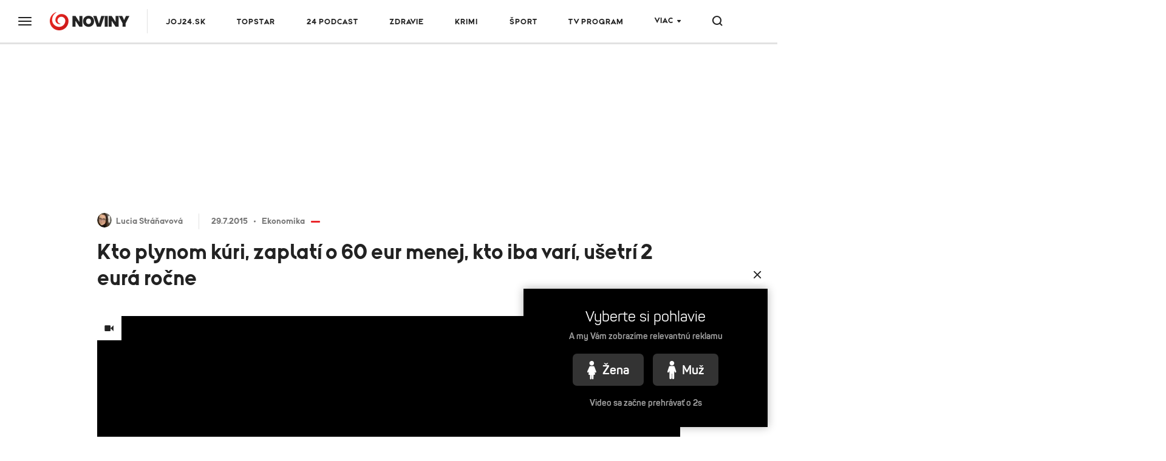

--- FILE ---
content_type: text/html;charset=UTF-8
request_url: https://www.noviny.sk/ekonomika/149748-na-plyne-usetrite-20-eur-ak-splnate-tieto-podmienky
body_size: 23743
content:
<!DOCTYPE html>
<!--[if lt IE 9]> <html lang="sk" class="lte-ie9"><![endif]-->
<!--[if IE 9]> <html lang="sk" class="ie9"><![endif]-->
<!--[if gt IE 9]><!-->
<html lang="sk"
"" "">
<!--<![endif]-->
<head>
    <meta charset="utf-8">
    <meta http-equiv="X-UA-Compatible" content="IE=edge">
    <meta name="viewport" content="width=device-width, initial-scale=1.0, maximum-scale=1">

<title>Kto plynom kúri, zaplatí o 60 eur menej, kto iba varí, ušetrí 2 eurá ročne</title>
<meta name="description" content="BRATISLAVA - Odoberatelia plynu od SPP zaplatia za plyn menej. Úrad pre reguláciu sieťových odvetví rozhodol o znížení cien plynu pre domácnosti. Od 1. septembra to budú takmer štyri percentá.">
<meta property="article:section" content="Ekonomika">
<link rel="canonical" href="https://www.noviny.sk/ekonomika/149748-na-plyne-usetrite-20-eur-ak-splnate-tieto-podmienky">
<meta property="og:description" content="BRATISLAVA - Odoberatelia plynu od SPP zaplatia za plyn menej. Úrad pre reguláciu sieťových odvetví rozhodol o znížení cien plynu pre domácnosti. Od 1. septembra to budú takmer štyri percentá.">
<meta property="og:image" content="https://img.joj.sk/r1200x/b18010445c43619af87a94509f3bbea7">
<meta property="og:title" content="Kto plynom kúri, zaplatí o 60 eur menej, kto iba varí, ušetrí 2 eurá ročne">
<meta property="og:type" content="article">
<meta property="og:url" content="https://www.noviny.sk/ekonomika/149748-na-plyne-usetrite-20-eur-ak-splnate-tieto-podmienky">
<meta property="publish-date" content="2015-07-29">
<meta property="twitter:card" content="summary">
<meta property="twitter:description" content="BRATISLAVA - Odoberatelia plynu od SPP zaplatia za plyn menej. Úrad pre reguláciu sieťových odvetví rozhodol o znížení cien plynu pre domácnosti. Od 1. septembra to budú takmer štyri percentá.">
<meta property="twitter:image" content="https://img.joj.sk/r1200x/b18010445c43619af87a94509f3bbea7">
<meta property="twitter:title" content="Kto plynom kúri, zaplatí o 60 eur menej, kto iba varí, ušetrí 2 eurá ročne">
<meta name="video_class" content="has_video">    <link rel="apple-touch-icon" sizes="57x57" href="https://img.joj.sk/r57x57/67e7c914-e3cf-4727-975d-206ff5e6ddb1.png">
    <link rel="apple-touch-icon" sizes="60x60" href="https://img.joj.sk/r60x60/67e7c914-e3cf-4727-975d-206ff5e6ddb1.png">
    <link rel="apple-touch-icon" sizes="72x72" href="https://img.joj.sk/r72x72/67e7c914-e3cf-4727-975d-206ff5e6ddb1.png">
    <link rel="apple-touch-icon" sizes="76x76" href="https://img.joj.sk/r76x76/67e7c914-e3cf-4727-975d-206ff5e6ddb1.png">
    <link rel="apple-touch-icon" sizes="114x114" href="https://img.joj.sk/r114x114/67e7c914-e3cf-4727-975d-206ff5e6ddb1.png">
    <link rel="apple-touch-icon" sizes="120x120" href="https://img.joj.sk/r120x120/67e7c914-e3cf-4727-975d-206ff5e6ddb1.png">
    <link rel="apple-touch-icon" sizes="144x144" href="https://img.joj.sk/r144x144/67e7c914-e3cf-4727-975d-206ff5e6ddb1.png">
    <link rel="apple-touch-icon" sizes="152x152" href="https://img.joj.sk/r152x152/67e7c914-e3cf-4727-975d-206ff5e6ddb1.png">
    <link rel="apple-touch-icon" sizes="167x167" href="https://img.joj.sk/r167x167/67e7c914-e3cf-4727-975d-206ff5e6ddb1.png">
    <link rel="apple-touch-icon" sizes="180x180" href="https://img.joj.sk/r180x180/67e7c914-e3cf-4727-975d-206ff5e6ddb1.png">

    <link rel="icon" type="image/png" sizes="16x16" href="https://img.joj.sk/r16x16/67e7c914-e3cf-4727-975d-206ff5e6ddb1.png">
    <link rel="icon" type="image/png" sizes="32x32" href="https://img.joj.sk/r32x32/67e7c914-e3cf-4727-975d-206ff5e6ddb1.png">
    <link rel="icon" type="image/png" sizes="48x48" href="https://img.joj.sk/r48x48/67e7c914-e3cf-4727-975d-206ff5e6ddb1.png">
    <link rel="icon" type="image/png" sizes="96x96" href="https://img.joj.sk/r96x96/67e7c914-e3cf-4727-975d-206ff5e6ddb1.png">
    <link rel="icon" type="image/png" sizes="192x192" href="https://img.joj.sk/r192x192/67e7c914-e3cf-4727-975d-206ff5e6ddb1.png">

    <link href="/html/styles/index.2d5a51e8.css" rel="stylesheet">
    <script src="/html/scripts/index.f3a2edd8.js" type="module"></script>

    <!-- IE9 and Lower -->
    <!--[if lt IE 9]>
    <script src="https://oss.maxcdn.com/html5shiv/3.7.2/html5shiv.min.js"></script>
    <script src="https://oss.maxcdn.com/respond/1.4.2/respond.min.js"></script>
    <script src="https://cdnjs.cloudflare.com/ajax/libs/es5-shim/4.5.7/es5-shim.min.js"></script>
    <![endif]-->

<!--
<meta name="referrer" content="no-referrer-when-downgrade" />
 end -->

<meta name="google-site-verification" content="lnAl5Bhts78OfNTRN2UMVA4H8yHHpZvxz1LQgQCb1ww" />
<!-- DIDOMI CMP -->
<script type="text/javascript">(function(){function i(e){if(!window.frames[e]){if(document.body&&document.body.firstChild){var t=document.body;var n=document.createElement("iframe");n.style.display="none";n.name=e;n.title=e;t.insertBefore(n,t.firstChild)}else{setTimeout(function(){i(e)},5)}}}function e(n,o,r,f,s){function e(e,t,n,i){if(typeof n!=="function"){return}if(!window[o]){window[o]=[]}var a=false;if(s){a=s(e,i,n)}if(!a){window[o].push({command:e,version:t,callback:n,parameter:i})}}e.stub=true;e.stubVersion=2;function t(i){if(!window[n]||window[n].stub!==true){return}if(!i.data){return}var a=typeof i.data==="string";var e;try{e=a?JSON.parse(i.data):i.data}catch(t){return}if(e[r]){var o=e[r];window[n](o.command,o.version,function(e,t){var n={};n[f]={returnValue:e,success:t,callId:o.callId};if(i.source){i.source.postMessage(a?JSON.stringify(n):n,"*")}},o.parameter)}}if(typeof window[n]!=="function"){window[n]=e;if(window.addEventListener){window.addEventListener("message",t,false)}else{window.attachEvent("onmessage",t)}}}e("__tcfapi","__tcfapiBuffer","__tcfapiCall","__tcfapiReturn");i("__tcfapiLocator")})();</script><script type="text/javascript">(function(){(function(e,i,o){var n=document.createElement("link");n.rel="preconnect";n.as="script";var t=document.createElement("link");t.rel="dns-prefetch";t.as="script";var r=document.createElement("script");r.id="spcloader";r.type="text/javascript";r["async"]=true;r.charset="utf-8";window.didomiConfig=window.didomiConfig||{};window.didomiConfig.sdkPath=window.didomiConfig.sdkPath||o||"https://sdk.privacy-center.org/";const d=window.didomiConfig.sdkPath;var a=d+e+"/loader.js?target_type=notice&target="+i;if(window.didomiConfig&&window.didomiConfig.user){var c=window.didomiConfig.user;var s=c.country;var f=c.region;if(s){a=a+"&country="+s;if(f){a=a+"&region="+f}}}n.href=d;t.href=d;r.src=a;var m=document.getElementsByTagName("script")[0];m.parentNode.insertBefore(n,m);m.parentNode.insertBefore(t,m);m.parentNode.insertBefore(r,m)})("7bc8fe3e-069e-4621-afe7-c5ff56e791f0","8iTEJYFT")})();</script>

<script type="text/javascript">
window.didomiConfig={app:{logoUrl:'https://img.joj.sk/rx100/6ea238d2-aadd-48ea-a8e2-611ee2ec39e7'}};
</script>
<!-- End of DIDOMI CMP -->
<!-- Equativ Cookie sync --> 
<iframe src="https://csync-global.smartadserver.com/4204/CookieSync.html" style="position: absolute; width:0; height:0; border:0;"></iframe> 
<!-- End of Equativ Cookie sync -->

<!-- ADBLOCKER <script type="text/javascript">!(function(a,_name){a[_name]=a[_name]||function I(){(I.q=I.q||[]).push(arguments)},a[_name].v=a[_name].v||2,a[_name].s="1";!(function(a,I,k,g){function Q(k,g){try{Q=a.localStorage,(k=JSON.parse(Q[decodeURI(decodeURI('%256%37%25%365t%25%34%39tem'))]("_aQS02ODUxNzYwMzc1NEFCM0Q1MTgxNUMyRTEtMQ")).lgk||[])&&(g=a[I].pubads())&&k.forEach((function(a){a&&a[0]&&g.setTargeting(a[0],a[1]||"")}))}catch(b){}var Q}try{(g=a[I]=a[I]||{}).cmd=g.cmd||[],typeof g.pubads===k?Q():typeof g.cmd.unshift===k?g.cmd.unshift(Q):g.cmd.push(Q)}catch(b){}})(window,decodeURI(decodeURI('%67%256%66%6f%2567%6c%256%35%25%374a%25%36%37')),"function");;})(window,decodeURI(decodeURI('%25%36%31%64%256%64ir%256%31%25%36%63')));!(function(a,I,k,g){k=a.createElement(I),a=a.getElementsByTagName(I)[0],k.async=1,k.src="https://askdriver.com/scripts/i8997qtv38dmkkl2p_g4xz55l1g595.bundle.js",(g=0)&&g(k),a.parentNode.insertBefore(k,a)})(document,"script");</script> -->

<!-- R2B2 Prebid --
<script type="text/javascript" src="//delivery.r2b2.cz/hb/jojGroupSk/noviny.sk"></script>
<!-- End of R2B2 Prebid -->

<!-- Teads cookieless 28.8. jk-->
<script>
  window.teads_analytics = window.teads_analytics || {};
  window.teads_analytics.analytics_tag_id = "PUB_27880";
  window.teads_analytics.share = window.teads_analytics.share || function() {
    ;(window.teads_analytics.shared_data = window.teads_analytics.shared_data || []).push(arguments)
  };
</script>
<script async src="https://a.teads.tv/analytics/tag.js"></script>
<!-- Teads cookieless -->    <script>
        var PageData = {"pollsUrl":"https://polls.joj.sk/api/v1/poll","minutaStylesUrl":"https://minuta.joj.sk/vue/css/default.css","gemiusAccountId":"bQCbiYcGLK6cs6x28yUdRZZD.BfFZHBIO5yW_sIaQoP.W7","gemiusPlayerId":""}
    </script>

<script>
    function adBlockEnabledBodyTest() {
        return new Promise(resolve => {
            var AdStatus;
            var iframe = document.createElement('iframe');
            var randomNum = Math.floor(Math.random() * (10000 - 123 + 1)) + 123;
            var protocol = window.location.protocol;
            var host = window.location.host;

            iframe.src = "".concat("https://www.noviny.sk/adblocker" + '/').concat(randomNum, "/ads.html");
            iframe.height = "1px";
            iframe.width = "1px";
            iframe.id = 'some-ad';

            function getRequest(iframe, success, error) {
                var xhr = new XMLHttpRequest();
                xhr.open("GET", iframe.src);

                xhr.onreadystatechange = function() {
                    if (xhr.readyState == 4) {
                        if (xhr.status == 200) {
                            success(xhr.responseText);
                        } else {
                            error(xhr, xhr.status);
                        }
                    }
                };
                xhr.send();
            }

            getRequest(iframe, function(response) {
                document.body.appendChild(iframe);
            }, function(xhr, status) {
                if (status === 0) {
                    document.body.appendChild(iframe);
                }
            });

            var promise = new Promise(function(resolve, reject) {
                setTimeout(function() {
                    var someAd = document.getElementById('some-ad');
                    if (someAd === null || someAd.style.display == "none" || someAd.style.display == "hidden" || someAd.style.visibility == "hidden" || someAd.offsetHeight === 0) {
                        AdStatus = true;
                    } else {
                        AdStatus = false;
                    }
                    return resolve(AdStatus);
                }, 1000);
            });

            promise.then(function(done) {
                return resolve(done);
            });
        });
    }
</script>
<script>
  (function(i,s,o,g,r,w,a,m) { i['Stanka']=r;i[r]=i[r]||function() { (i[r].q=i[r].q||[]).push(arguments)},i[w]=i[w] || function() { (i[w].q=i[w].q||[]).push(arguments) },i[r].l=1*new Date();a=s.createElement(o),m=s.getElementsByTagName(o)[0];a.async=1;a.src=g;m.parentNode.insertBefore(a,m) } )(window,document,'script',"https://harvester.joj.sk/api/v1/harvester.js",'st','wt');
  st( { chart: "noviny.noviny-global.articles,noviny.noviny-48.articles,noviny.noviny-1.articles", chart_title: "", resource: "ares.article.149748", url: "https://www.noviny.sk/ekonomika/149748-na-plyne-usetrite-20-eur-ak-splnate-tieto-podmienky" } );
  
</script>
    <script type="application/ld+json">
{
    "@context": "https:\/\/schema.org",
    "@type": "NewsArticle",
    "headline": "Kto plynom kúri, zaplatí o 60 eur menej, kto iba varí, ušetrí 2 eurá ročne",
    "datePublished": "2015-07-29T14:27:00+02:00",
    "image": [
        {
            "@type": "ImageObject",
            "url": "https:\/\/img.joj.sk\/r810x456n\/b18010445c43619af87a94509f3bbea7",
            "width": 810,
            "height": 456
        }
    ],
    "author": [
        {
            "@type": "Person",
            "name": "Lucia Stráňavová",
            "url": "https:\/\/www.noviny.sk\/autor\/98-lucia-stranavova"
        }
    ],
    "publisher": {
        "@type": "NewsMediaOrganization",
        "name": "Slovenská produkčná, a.s.",
        "logo": {
            "@type": "ImageObject",
            "url": "https:\/\/img.joj.sk\/ebb796a12d3bcfce653885303fb3973f",
            "width": 580,
            "height": 327
        }
    },
    "articleBody": "<p>Cena za dodávku zemného plynu pre domácnosti sa od 1. septembra tohto roka zníži oproti platným cenám  priemerne o 3,91 percent. Informoval o tom dnes na tlačovej konferencii  predseda Úradu pre reguláciu sieťových odvetví (ÚRSO) Jozef Holjenčík. <\/p><h3><span class=\"rte-color1\">Variabilné zložky<\/span><\/h3><p>Spotrebiteľom, ktorí používajú plyn výhradne na varenie (D1), klesne jeho cena  na 0,0516 eura za kilowatthodinu. Rodiny, ktoré plynom ohrievajú aj vodu (D2) zaplatia  0,0379 eura a domácnostiam, ktoré plynom aj kúria (D3), zlacnie na 0,0363  eura. <br><\/p><p>Podľa Holjenčíka  znížili variabilné zložky ceny plynu, kým fixné zostávajú nezmenené. Priemerná cena sa tak v tarife D1 zníži o  1,83 percenta, v tarife D2 o 3,92 percenta a v tarife D3 o 4,21 percenta. Priemerná cena za  dodávku plynu malým podnikom od 1. septembra klesne o 3,7 percenta. <\/p><table><thead><tr><th scope=\"col\">Tarifná skupina <\/th><th scope=\"col\">Priemerná spotreba v kWH od 1.9.2015 do 31.12.2015<\/th><th scope=\"col\">Platba v € v starých tarifách za obdobie od 1.9.2015 do 31.12.2015<\/th><th scope=\"col\">Platba v € v nových tarifách za obdobie od 1.9.2015 do 31.12.2015<\/th><th scope=\"col\">Zmena v percentách <\/th><\/tr><\/thead><tbody><tr><td>D1 <\/td><td>178<\/td><td>16,51<\/td><td>16,21<\/td><td>-1,83 %<\/td><\/tr><tr><td>D2 <\/td><td>4 410<\/td><td>191,23<\/td><td>183,74<\/td><td>-3,92 %<\/td><\/tr><tr><td>D3 <\/td><td>10 891<\/td><td>439,69<\/td><td>421,18<\/td><td>-4,21 %<\/td><\/tr><\/tbody><\/table><p><i>Zdroj: Úrad pre reguláciu sieťových odvetví\/ Tarifná skupina D1 podľa portálu <a href=\"http:\/\/www.dodavateliaplynu.sk\/informacie-rady-dotazy\/tarify-plynu-domacnosti-firmy.php\" target=\"_blank\" class=\"external-link-new-window\" title=\"Opens external link in new window\" data-htmlarea-external=\"1\"><b>dodavateliaplynu.sk<\/b><\/a> používa plyn najmä na varenie; D2 na ohrievanie a varenie; D3 na varenie, ohrev vody a kúrenie v domácnosti. Tarifa D4 je vhodná pre zákazníkov s veľkým odberom zemného plynu, túto tarifu ÚRSO pri porovnaní cien neudáva.<\/i><\/p><h3><span class=\"rte-color1\">Zásah regulátora<\/span><\/h3><p>ÚRSO začal cenové konanie voči Slovenskému  plynárenskému priemyslu z vlastného podnetu. <i><b>\"Úrad konštatoval, že  domáci trh s plynom potrebuje zásah do cenového prostredia, pretože napriek tomu, že sme stanovili maximálne ceny plynu  a vytvorili tak vhodné podmienky na tvorbu cien voľnou súťažou  dodávateľov, ich ceny nedostatočne kopírovali trend poklesu ceny  komodity na medzinárodných trhoch,\"<\/b><\/i> priblížil Holjenčík. <\/p><p>Śéf úradu dodal, že dominantné postavenie na trhu má SPP, ktorého cenník preberá väčšina  dodávateľov plynu. <i><b>\"Úrad preto rozhodol o zmene cien za dodávku zemného plynu pre domácnosti a pre malé podniky,\"<\/b><\/i> doplnil Holjenčík.<\/p><p><i><b>\"SPP rešpektuje rozhodnutie úradu a naše cenníky upravíme s účinnosťou od 1. septembra,\"<\/b><\/i> uviedol hovorca SPP Michal Holeš.<\/p><p>Ako vo svojom stanovisku uviedol Slovenský plynárenský priemysel, platba za dodávku plynu  pre domácnosti s účinnosťou od 1. septembra klesne  pri  spotrebe 1 000 kilowatthodín, čiže v tarife D1 približne o dve eurá ročne.<\/p><p> Pri spotrebe 10 000 kilowatthodín, čiže v tarifnej skupine D2, klesne cena o 20 eur ročne a v  kategórii D3, teda pri spotrebe 30 000 kilowatthodín o 61 eur  ročne. <\/p><h3><span class=\"rte-color1\">Fico odškrtol ďalšiu položku<\/span><\/h3><p>Domácnosti dostanú od štátu vratku vo výške 6 percent ročnej platby za dodávku  plynu. Vyhlásil to v stredu na tlačovej konferencii predseda vlády  Robert Fico, podľa ktorého tak vláda plní svoj sľub, že cena plynu pre  domácnosti sa v rokoch 2015 a 2016 zníži o dvojciferné percento. <\/p><p>O  zvyšok zníženia sa podľa neho postaral nezávislý regulátor, ktorý v  tomto roku rozhodol už o dvoch zníženiach cien plynu pre domácnosti v  súhrne o vyše 5 percent. Celkovo sa tak podľa Fica cena plynu pre domácnosti  zníži o zhruba 11 percent. Vratky vrátane dane z pridanej hodnoty pritom vyjdú  zo štátneho rozpočtu 47 mil. eur a domácnosti dostanú od 10 eur do 165  eur v závislosti od úrovne spotreby zemného plynu.<\/p><p><i>Pozrite si priložené video:<\/i><\/p><p><\/p><p><\/p>",
    "url": "https:\/\/www.noviny.sk\/ekonomika\/149748-na-plyne-usetrite-20-eur-ak-splnate-tieto-podmienky",
    "mainEntityOfPage": {
        "@type": "WebPage",
        "@id": "https:\/\/www.noviny.sk\/ekonomika\/149748-na-plyne-usetrite-20-eur-ak-splnate-tieto-podmienky"
    },
    "citation": [
        {
            "@context": "https:\/\/schema.org",
            "@type": "CreativeWork",
            "name": "noviny.sk",
            "url": ""
        },
        {
            "@context": "https:\/\/schema.org",
            "@type": "CreativeWork",
            "name": "SITA",
            "url": ""
        },
        {
            "@context": "https:\/\/schema.org",
            "@type": "CreativeWork",
            "name": "ÚRSO",
            "url": ""
        }
    ],
    "dateModified": "2015-07-29T19:56:42+02:00",
    "description": " Odoberatelia plynu od SPP zaplatia za plyn menej. Úrad pre reguláciu sieťových odvetví rozhodol o znížení cien plynu pre domácnosti. Od 1. septembra to budú takmer štyri percentá.",
    "dateline": "BRATISLAVA ",
    "alternativeHeadline": "",
    "articleSection": [
        "Ekonomika"
    ],
    "video": {
        "@type": "VideoObject",
        "name": "Kto plynom kúri, zaplatí o 60 eur menej, kto iba varí, ušetrí 2 eurá ročne",
        "description": "Kto plynom kúri, zaplatí o 60 eur menej, kto iba varí, ušetrí 2 eurá ročne",
        "thumbnailUrl": "https:\/\/img.joj.sk\/r800x450\/c72ffdfe7040dc3e047b7973d86ec7ee",
        "uploadDate": "2015-07-29T18:34:31+02:00",
        "duration": "T2M39S",
        "embedUrl": "https:\/\/media.noviny.sk\/embed\/693def22-f058-43bd-bc1f-a47d91ff8b5a"
    }
}
</script>
<script async="async" src="https://www.noviny.sk/prebid/prebid9.53.5.js" type="application/javascript"></script><script async="async" src="https://ced.sascdn.com/tag/4204/smart.js" type="application/javascript"></script><script type="application/javascript">function generateId5PartnerData() { return btoa('8='+encodeURIComponent(window.location.href)+'&12='+encodeURIComponent(window.navigator.userAgent)); }var PREBID_TIMEOUT = 2000;var pbjs = pbjs || {};pbjs.que = pbjs.que || [];var bisbdbvnvf = {mediaTypes: function () {return {
    banner: {
        sizeConfig: [
          { minViewPort: [0, 0], sizes: [] },
          { minViewPort: [1001, 0], sizes:  [[250, 250], [300, 100],[300, 250], [300, 300], [300, 600]] },
        ]
    }
};}, bids: function () {return [
    {
        bidder: 'adf',
        params: {
            mid: 586927
        }
    },
    {
        bidder: 'rtbhouse',
        params: {
            region: 'prebid-eu', //required
            publisherId: 'pcMwbiyUckP7GVtVLT6V', //required,
        }
    },
    {
        bidder: 'r2b2',
        params: {
            pid: 'noviny.sk/prebid/300x300_right1/0'
        }
    },
    {
        bidder: 'connectad',
        params: {
            networkId: 516,
            siteId: 3181981,
        }
    },
];}, format: function () { return {code: "square", mediaTypes: bisbdbvnvf.mediaTypes(), bids: bisbdbvnvf.bids()}; }};var fsrejhegpk = {mediaTypes: function () {return {
    banner: {
        sizeConfig: [
          { minViewPort: [0, 0], sizes: [] },
          { minViewPort: [1001, 0], sizes:  [[250, 250], [300, 100],[300, 250], [300, 300], [300, 600]] },
        ]
    }
};}, bids: function () {return [
    {
        bidder: 'adf',
        params: {
            mid: 586926
        }
    },
    {
        bidder: 'rtbhouse',
        params: {
            region: 'prebid-eu', //required
            publisherId: 'pcMwbiyUckP7GVtVLT6V', //required,
        }
    },
    {
        bidder: 'r2b2',
        params: {
            pid: 'noviny.sk/prebid/300x600_right2/0'
        }
    },
    {
        bidder: 'connectad',
        params: {
            networkId: 516,
            siteId: 3181982,
        }
    },
];}, format: function () { return {code: "square_2", mediaTypes: fsrejhegpk.mediaTypes(), bids: fsrejhegpk.bids()}; }};var bwyctncjul = {mediaTypes: function () {return {
    banner: {
                sizeConfig: [
          { minViewPort: [0, 0], sizes: [] },
          { minViewPort: [1000, 0], sizes: [
            [728, 90],
            [970, 90],
            [970, 250],
            [1000, 200],
            [2000, 1400],
            ] }
        ]
    }
};}, bids: function () {return [
    {
        bidder: 'adf',
        params: {
            mid: 593805
        }
    },
    {
        bidder: 'rtbhouse',
        params: {
            region: 'prebid-eu', //required
            publisherId: 'pcMwbiyUckP7GVtVLT6V', //required,
        }
    },
    {
        bidder: 'r2b2',
        params: {
            pid: 'noviny.sk/prebid/1000x200/0'
        }
    },
    {
        bidder: 'connectad',
        params: {
            networkId: 516,
            siteId: 3181983,
        }
    },
];}, format: function () { return {code: "branding", mediaTypes: bwyctncjul.mediaTypes(), bids: bwyctncjul.bids()}; }};var tnlthqqwwb = {mediaTypes: function () {return {
    banner: {
                sizeConfig: [
          { minViewPort: [0, 0], sizes: [[320, 50], [320, 100], [360, 72], [360, 90], [360, 120]] },
          { minViewPort: [768, 0], sizes: [728, 90] },
          { minViewPort: [1000, 0], sizes: [] }
        ]
    }
};}, bids: function () {return [
    {
        bidder: 'adf',
        params: {
            mid: 593805
        }
    },
    {
        bidder: 'rtbhouse',
        params: {
            region: 'prebid-eu', //required
            publisherId: 'pcMwbiyUckP7GVtVLT6V', //required,
        }
    },
    {
        bidder: 'r2b2',
        params: {
            pid: 'noviny.sk/prebid/300x250/1'
        }
    },
    {
        bidder: 'connectad',
        params: {
            networkId: 516,
            siteId: 3181985,
        }
    },
];}, format: function () { return {code: "branding_mobile", mediaTypes: tnlthqqwwb.mediaTypes(), bids: tnlthqqwwb.bids()}; }};var hgimrndxwx = {mediaTypes: function () {return {
    banner: {
        sizeConfig: [
          { minViewPort: [0, 0], sizes: [] },
          { minViewPort: [1001, 0], sizes:  [[300, 250], [300, 300], [336, 280], [480, 300], [480, 320], [580, 400]] },
        ]
    }
};}, bids: function () {return [
    {
        bidder: 'adf',
        params: {
            mid: 1605138
        }
    },
    {
        bidder: 'rtbhouse',
        params: {
            region: 'prebid-eu', //required
            publisherId: 'pcMwbiyUckP7GVtVLT6V', //required,
        }
    },
    {
        bidder: 'teads',
        params: {
            pageId: 197524,
            placementId: 213209
        }
    },
    {
        bidder: 'r2b2',
        params: {
            pid: 'noviny.sk/prebid/480x300_underarticle/0'
        }
    },
    {
        bidder: 'connectad',
        params: {
            networkId: 516,
            siteId: 3181980,
        }
    },
];}, format: function () { return {code: "square_under_article", mediaTypes: hgimrndxwx.mediaTypes(), bids: hgimrndxwx.bids()}; }};var tsykqbriac = {mediaTypes: function () {return {
    banner: {
        sizeConfig: [
          { minViewPort: [0, 0], sizes: [[300, 250], [300, 300], [300, 600]] },
          { minViewPort: [320, 0], sizes: [[300, 250], [300, 300], [300, 600], [320, 250], [320, 600]] },
          { minViewPort: [400, 0], sizes: [[300, 250], [300, 300], [300, 600], [320, 250], [320, 600], [336, 280], [360, 600]] },
          { minViewPort: [768, 0], sizes: [[300, 250], [300, 300], [300, 600], [320, 250], [320, 600], [336, 280], [360, 600],  [480, 300], [480, 320], [580, 400]] },
          { minViewPort: [1000, 0], sizes: [] },
        ]
    }
};}, bids: function () {return [
    {
        bidder: 'adf',
        params: {
            mid: 1605138
        }
    },
    {
        bidder: 'rtbhouse',
        params: {
            region: 'prebid-eu', //required
            publisherId: 'pcMwbiyUckP7GVtVLT6V', //required,
        }
    },
    {
        bidder: 'r2b2',
        params: {
            pid: 'noviny.sk/prebid/300x600_underarticle/1'
        }
    },
        {
        bidder: 'teads',
        params: {
            pageId: 197524,
            placementId: 213209
        }
    },
    {
        bidder: 'connectad',
        params: {
            networkId: 516,
            siteId: 3181989,
        }
    },
];}, format: function () { return {code: "mobile_square_under_article", mediaTypes: tsykqbriac.mediaTypes(), bids: tsykqbriac.bids()}; }};var vdlniglqvl = {mediaTypes: function () {return {
    banner: {
            sizeConfig: [
          { minViewPort: [0, 0], sizes: [[320, 50], [320, 100]] },
          { minViewPort: [0, 0], sizes: [[320, 50], [320, 100], [360, 72], [360, 90], [360, 100], [360, 120]] },
          { minViewPort: [768, 0], sizes: [[728, 90]] },
          { minViewPort: [1200, 0], sizes: [] }
        ]
    }
};}, bids: function () {return [
    {
        bidder: 'adf',
        params: {
            mid: 686194
        }
    },
    {
        bidder: 'rtbhouse',
        params: {
            region: 'prebid-eu', //required
            publisherId: 'pcMwbiyUckP7GVtVLT6V', //required,
        }
    },
    {
        bidder: 'connectad',
        params: {
            networkId: 516,
            siteId: 3181990,
        }
    },
];}, format: function () { return {code: "mobile_sticky", mediaTypes: vdlniglqvl.mediaTypes(), bids: vdlniglqvl.bids()}; }};var adUnits = [bisbdbvnvf.format(),fsrejhegpk.format(),bwyctncjul.format(),tnlthqqwwb.format(),hgimrndxwx.format(),tsykqbriac.format(),vdlniglqvl.format()];pbjs.que.push(function() {pbjs.addAdUnits(adUnits);pbjs.setConfig({currency:{
  adServerCurrency: "EUR",
  defaultRates: {
    USD: {
      EUR: 0.87
    }
  }
},consentManagement:{
            gdpr: {
              cmpApi: "iab",
              timeout: 5000,
              actionTimeout: 10000,
              defaultGdprScope: true
            }
},priceGranularity:"dense",floors:{
enforcement: {
             enforceJS: true //default to true
          },
data: {
            currency: "EUR",
            skipRate: 5,
            schema: {
                fields: [ "adUnitCode", "mediaType", "size"]
            },
            values: {
                "branding|*|2000x1400": 2.00,
                "branding|*|*": 0.60,
                "Leaderboard_1200|*|*": 0.60,
                "square|video|*": 0.40,
                "square|*|*": 0.40,
                "square_2|*|*": 0.40,
                "square_article_1|video|*": 1.00,
                "square_article_1|*|*": 0.50,
                "square_article_2|*|*": 0.40,
                "square_article_3|*|*": 0.30,
                "square_under_article|*|*": 0.30,
                "square_gallery|*|*": 0.40,
                "branding_mobile|*|*": 0.40,
                "mobile_square_article_1|*|*": 0.50,
                "mobile_square_article_2|*|*": 0.40,
                "mobile_square_article_3|*|*": 0.30,
                "mobile_square_under_article|*|*": 0.30,
                "mobile_square_gallery|*|*": 0.40,
                "mobile_sticky|*|*": 0.70,
                "program_square|*|*": 0.40,
                "program_wide|*|*": 0.40,
                "*|*|*": 0.25,
            }
        }
    },deviceAccess:true,enableTIDs:true,userSync: {userIds:[{name:"id5Id",params:{partner:1308,pd:generateId5PartnerData()},storage:{type:"html5",name:"id5id",expires:90,refreshInSeconds:8*3600}}],auctionDelay:50,filterSettings: {
    iframe: {
        bidders: "*",
        filter: "include"
    },
    image: {
        bidders: "*",
        filter: "include"
    }
}}});pbjs.bidderSettings = {standard:{storageAllowed: true}};pbjs.requestBids({bidsBackHandler: sendAdserverRequest});});var sendAdserverRequest = function(bidResponses) {sas.cmd.push(function() {pbjs.que.push(function() {var bid = pbjs.getHighestCpmBids("square")[0];if (bid) {sas.setHeaderBiddingWinner("square", bid);}var bid = pbjs.getHighestCpmBids("square_2")[0];if (bid) {sas.setHeaderBiddingWinner("square_2", bid);}var bid = pbjs.getHighestCpmBids("branding")[0];if (bid) {sas.setHeaderBiddingWinner("branding", bid);}var bid = pbjs.getHighestCpmBids("branding_mobile")[0];if (bid) {sas.setHeaderBiddingWinner("branding_mobile", bid);}var bid = pbjs.getHighestCpmBids("square_under_article")[0];if (bid) {sas.setHeaderBiddingWinner("square_under_article", bid);}var bid = pbjs.getHighestCpmBids("mobile_square_under_article")[0];if (bid) {sas.setHeaderBiddingWinner("mobile_square_under_article", bid);}var bid = pbjs.getHighestCpmBids("mobile_sticky")[0];if (bid) {sas.setHeaderBiddingWinner("mobile_sticky", bid);}sas.render();});});};setTimeout(function() {sendAdserverRequest();}, PREBID_TIMEOUT);</script><script type="application/javascript">var sas = sas || {};sas.cmd = sas.cmd || [];sas.cmd.push(function() {sas.setup({"networkid":4204,"domain":"https:\/\/adapi.smartadserver.com","async":true,"renderMode":2});});</script><script type="application/javascript">var sizeConfig = [{"mediaQuery":"(min-width: 300px) and (max-width: 999px)","siteScreenName":"small screen","formatIDs":[{"id":"107969","tagId":"branding_mobile"},{"id":"107974","tagId":"mobile_square_under_article"},{"id":"118500","tagId":"mobile_sticky"}]},{"mediaQuery":"(min-width: 1000px) and (max-width: 999999px)","siteScreenName":"big screen \/ other","formatIDs":[{"id":"107962","tagId":"square"},{"id":"107964","tagId":"square_2"},{"id":"107630","tagId":"branding"},{"id":"122073","tagId":"square_under_article"},{"id":"118608","tagId":"megabanner"}]}];var selectedSmartFormats;for(var n=0; n<sizeConfig.length; n++){var windowMatch = window.matchMedia(sizeConfig[n].mediaQuery),isMatch = windowMatch.matches;if (isMatch){selectedSmartFormats = sizeConfig[n].formatIDs;break;}}</script><script type="application/javascript">sas.cmd.push(function() {sas.call("onecall", {siteId: 480156,pageId: 1708689,formats: selectedSmartFormats, target: 'section_name=ekonomika;url=https%3A%2F%2Fwww.noviny.sk%2Fekonomika%2F149748-na-plyne-usetrite-20-eur-ak-splnate-tieto-podmienky;domain_name=www.noviny.sk;article_id=149748;article_kw=plyn%2Cznizenie-cien'}, {onNoad: function(a) {if (a.tagId == "square") {var bid = pbjs.getHighestCpmBids("square")[0];if (bid) {sas.setHeaderBiddingWinner("square", bid);var i = document.createElement("iframe");i.style.overflow = "hidden";i.setAttribute('frameBorder', 0);i.setAttribute('scrolling', 'no');document.getElementById("square").appendChild(i);pbjs.renderAd(i.contentWindow.document, bid.adId);i.contentWindow.document.body.style.padding = '0';i.contentWindow.document.body.style.margin = '0';}}if (a.tagId == "square_2") {var bid = pbjs.getHighestCpmBids("square_2")[0];if (bid) {sas.setHeaderBiddingWinner("square_2", bid);var i = document.createElement("iframe");i.style.overflow = "hidden";i.setAttribute('frameBorder', 0);i.setAttribute('scrolling', 'no');document.getElementById("square_2").appendChild(i);pbjs.renderAd(i.contentWindow.document, bid.adId);i.contentWindow.document.body.style.padding = '0';i.contentWindow.document.body.style.margin = '0';}}if (a.tagId == "branding") {var bid = pbjs.getHighestCpmBids("branding")[0];if (bid) {sas.setHeaderBiddingWinner("branding", bid);var i = document.createElement("iframe");i.style.width = 1000;i.style.height = 200;i.style.overflow = "hidden";i.setAttribute('frameBorder', 0);i.setAttribute('scrolling', 'no');document.getElementById("branding").appendChild(i);pbjs.renderAd(i.contentWindow.document, bid.adId);i.contentWindow.document.body.style.padding = '0';i.contentWindow.document.body.style.margin = '0';}}if (a.tagId == "branding_mobile") {var bid = pbjs.getHighestCpmBids("branding_mobile")[0];if (bid) {sas.setHeaderBiddingWinner("branding_mobile", bid);var i = document.createElement("iframe");i.style.overflow = "hidden";i.setAttribute('frameBorder', 0);i.setAttribute('scrolling', 'no');document.getElementById("branding_mobile").appendChild(i);pbjs.renderAd(i.contentWindow.document, bid.adId);i.contentWindow.document.body.style.padding = '0';i.contentWindow.document.body.style.margin = '0';}}if (a.tagId == "square_under_article") {var bid = pbjs.getHighestCpmBids("square_under_article")[0];if (bid) {sas.setHeaderBiddingWinner("square_under_article", bid);var i = document.createElement("iframe");i.style.overflow = "hidden";i.setAttribute('frameBorder', 0);i.setAttribute('scrolling', 'no');document.getElementById("square_under_article").appendChild(i);pbjs.renderAd(i.contentWindow.document, bid.adId);i.contentWindow.document.body.style.padding = '0';i.contentWindow.document.body.style.margin = '0';}}if (a.tagId == "mobile_square_under_article") {var bid = pbjs.getHighestCpmBids("mobile_square_under_article")[0];if (bid) {sas.setHeaderBiddingWinner("mobile_square_under_article", bid);var i = document.createElement("iframe");i.style.overflow = "hidden";i.setAttribute('frameBorder', 0);i.setAttribute('scrolling', 'no');document.getElementById("mobile_square_under_article").appendChild(i);pbjs.renderAd(i.contentWindow.document, bid.adId);i.contentWindow.document.body.style.padding = '0';i.contentWindow.document.body.style.margin = '0';}}if (a.tagId == "mobile_sticky") {var bid = pbjs.getHighestCpmBids("mobile_sticky")[0];if (bid) {sas.setHeaderBiddingWinner("mobile_sticky", bid);var i = document.createElement("iframe");i.style.overflow = "hidden";i.setAttribute('frameBorder', 0);i.setAttribute('scrolling', 'no');document.getElementById("mobile_sticky").appendChild(i);pbjs.renderAd(i.contentWindow.document, bid.adId);i.contentWindow.document.body.style.padding = '0';i.contentWindow.document.body.style.margin = '0';}}}});});</script><meta name="theme-color" content="#ea272b">

<style>
    
        .app-noviny-1 {
            --primary: #ea272b;
            --primary-rgb: 234, 39, 43;
        }

        .bg-noviny-1 {
            background: #ea272b !important;
        }

        .color-noviny-1 {
            color: #ea272b !important;
        }

        .app-noviny-2 {
            --primary: #7d134f;
            --primary-rgb: 125, 19, 79;
        }

        .bg-noviny-2 {
            background: #7d134f !important;
        }

        .color-noviny-2 {
            color: #7d134f !important;
        }

        .app-noviny-3 {
            --primary: #f9918f;
            --primary-rgb: 249, 145, 143;
        }

        .bg-noviny-3 {
            background: #f9918f !important;
        }

        .color-noviny-3 {
            color: #f9918f !important;
        }

        .app-noviny-147 {
            --primary: #bc9103;
            --primary-rgb: 188, 145, 3;
        }

        .bg-noviny-147 {
            background: #bc9103 !important;
        }

        .color-noviny-147 {
            color: #bc9103 !important;
        }

        .app-noviny-169 {
            --primary: #37db8c;
            --primary-rgb: 55, 219, 140;
        }

        .bg-noviny-169 {
            background: #37db8c !important;
        }

        .color-noviny-169 {
            color: #37db8c !important;
        }

        .app-noviny-274 {
            --primary: #27399a;
            --primary-rgb: 39, 57, 154;
        }

        .bg-noviny-274 {
            background: #27399a !important;
        }

        .color-noviny-274 {
            color: #27399a !important;
        }

        .app-noviny-296 {
            --primary: #ff6655;
            --primary-rgb: 255, 102, 85;
        }

        .bg-noviny-296 {
            background: #ff6655 !important;
        }

        .color-noviny-296 {
            color: #ff6655 !important;
        }

        .app-noviny-328 {
            --primary: #99cc33;
            --primary-rgb: 153, 204, 51;
        }

        .bg-noviny-328 {
            background: #99cc33 !important;
        }

        .color-noviny-328 {
            color: #99cc33 !important;
        }

        .app-noviny-345 {
            --primary: #3b3d47;
            --primary-rgb: 59, 61, 71;
        }

        .bg-noviny-345 {
            background: #3b3d47 !important;
        }

        .color-noviny-345 {
            color: #3b3d47 !important;
        }
</style>
    <script src=""></script>
<!-- Caroda / JK 10.01.2022 -->
<script src="https://publisher.caroda.io/videoPlayer/caroda.min.js?ctok=0a22d1063368" crossorigin="anonymous" defer></script>
<!-- END of Caroda -->

<!-- Google Tag Manager -->
<script>(function(w,d,s,l,i){w[l]=w[l]||[];w[l].push({'gtm.start':
new Date().getTime(),event:'gtm.js'});var f=d.getElementsByTagName(s)[0],
j=d.createElement(s),dl=l!='dataLayer'?'&l='+l:'';j.async=true;j.src=
'https://www.googletagmanager.com/gtm.js?id='+i+dl;f.parentNode.insertBefore(j,f);
})(window,document,'script','dataLayer','GTM-M5L2SM2');</script>
<!-- End Google Tag Manager -->

<!-- Start of AM Interstitial -->
<script async src = "https://securepubads.g.doubleclick.net/tag/js/gpt.js" ></script>
<script>
window . googletag = window . googletag || { cmd : []};
googletag . cmd . push ( function () {
var slot = googletag . defineOutOfPageSlot (
'/60947613/noviny.sk/non_standard_1' ,
googletag . enums . OutOfPageFormat . INTERSTITIAL );
if ( slot ) slot . addService ( googletag . pubads ());
googletag . enableServices ();
googletag . display ( slot );
});
</script>
<!-- End of AM Interstitial -->

<meta name="google-site-verification" content="q0cHWRiBFYUjzjI-8kqzc52DnQ1196rh6nV_-wea1sA" />
<script async id="ebx" src="//applets.ebxcdn.com/ebx.js"></script> <!-- znackovanie webu pre social -->
</head>
<body  class=" -rte""">
<!-- Google Tag Manager (noscript) -->
<noscript><iframe src="https://www.googletagmanager.com/ns.html?id=GTM-M5L2SM2"
height="0" width="0" style="display:none;visibility:hidden"></iframe></noscript>
<!-- End Google Tag Manager (noscript) -->

<style>
.c-header .c-priority-nav {max-width: 90%;}
.c-rte table {border: 1px solid #ccc;}
.c-rte table td {border-right: 1px solid #ccc;}
.img picture img {
    transition-property:transform;transition-duration:.2s;--transform-rotate:0;
    --transform-translate-x:0;--transform-translate-y:0;
    --transform-skew-x:0;--transform-skew-y:0;
    --transform-scale-x:1;--transform-scale-y:1;
    transform:translateX(var(--transform-translate-x)) translateY(var(--transform-translate-y)) rotate(var(--transform-rotate)) skewX(var(--transform-skew-x)) skewY(var(--transform-skew-y)) scaleX(var(--transform-scale-x)) scaleY(var(--transform-scale-y));
}
.img:hover picture img, .img:hover picture source {--transform-scale-x:1.1;--transform-scale-y:1.1;}
.c-article .img:hover picture:before {opacity: 0;}
.c-content .c-minuta .content .message .content a {color: var(--primary);}
.c-priority-nav .p-plus__primary-nav-item a, .c-priority-nav .p-plus__toggle-btn {padding: 0 15px;}
.c-author-widget .link {padding-right: 7px;}
.c-author-widget .link .img {margin-right: 7px;}

@media (max-width: 999px) {
    .c-hero.-v1 .swiper-slide {border-bottom: 3px solid #fff;}
}
.c-header {z-index: 1000000;}
.s-3rdparty-branding {z-index: 999;}
.dark-mode .c-content .c-minuta .content .message .header .c-title {
    color: #000000;
}
</style><!-- (C)2000-2011 Gemius SA - gemiusAudience / noviny.sk / noviny.sk -->
<script>
    <!--//--><![CDATA[//><!--
    var pp_gemius_identifier = ".AtArPiwq92H0P91xdAGD2XjzSVZfI_gdQ.c74l6HFD.97";
    var pp_gemius_use_cmp = true;
    // lines below shouldn't be edited
    function gemius_pending(i) {  window[i] = window[i] || function() { var x = window[i+'_pdata'] = window[i+'_pdata'] || []; x[x.length]=arguments; }; };
    gemius_pending('gemius_hit'); gemius_pending('gemius_event'); gemius_pending('pp_gemius_hit'); gemius_pending('pp_gemius_event');
    (function(d,t) { try { var gt=d.createElement(t),s=d.getElementsByTagName(t)[0],l='http'+((location.protocol==='https:')?'s':''); gt.setAttribute('async','async');
gt.setAttribute('defer','defer'); gt.src=l+"://gask.hit.gemius.pl/xgemius.js"; s.parentNode.insertBefore(gt,s); } catch (e) { } } )(document,'script');
    //--><!]]>
</script>

    <div class="c-content-backdrop"></div>
<header class="c-header">
    <div class="separator">
        <div class="inner"></div>
    </div>
    <button class="hamburger" data-toggle="modal" data-target="#hamburgerMenu">
        <i class="icon icon-burger"></i>
    </button>
    <a href="https://www.noviny.sk/" class="logo">
        <img data-srcset="https://img.joj.sk/rx30/6ea238d2-aadd-48ea-a8e2-611ee2ec39e7 1x, https://img.joj.sk/rx60/6ea238d2-aadd-48ea-a8e2-611ee2ec39e7 2x, https://img.joj.sk/rx90/6ea238d2-aadd-48ea-a8e2-611ee2ec39e7 3x"
             class="lazyload"
             alt="Noviny.sk"
             src="https://img.joj.sk/rx30/6ea238d2-aadd-48ea-a8e2-611ee2ec39e7"
       >
    </a>

        <div class="primary-actions">
            <nav class="c-priority-nav">
                <ul class="js-primary-nav">
                    <li>
                        
                        <a href="https://joj24.noviny.sk" title="JOJ24.SK">JOJ24.SK</a>
                    </li>
                    <li>
                        
                        <a href="https://topstar.noviny.sk" title="TOPSTAR">TOPSTAR</a>
                    </li>
                    <li>
                        
                        <a href="https://plus.noviny.sk/24podcast" title="24 podcast">24 podcast</a>
                    </li>
                    <li>
                        
                        <a href="https://zdravie.noviny.sk" title="Zdravie">Zdravie</a>
                    </li>
                    <li>
                        
                        <a href="https://www.noviny.sk/krimi" title="Krimi">Krimi</a>
                    </li>
                    <li>
                        
                        <a href="https://sport.noviny.sk" title="Šport">Šport</a>
                    </li>
                    <li>
                        
                        <a href="https://www.noviny.sk/tv-program" title="TV program">TV program</a>
                    </li>
                    <li>
                        
                        <a href="https://www.noviny.sk/slovensko" title="Slovensko - aktuality">Slovensko - aktuality</a>
                    </li>
                    <li>
                        
                        <a href="https://www.noviny.sk/zahranicie" title="Zahraničie">Zahraničie</a>
                    </li>
                    <li>
                        
                        <a href="https://www.noviny.sk/pocasie" title="Počasie">Počasie</a>
                    </li>
                    <li>
                        
                        <a href="https://www.noviny.sk/politika" title="Politika">Politika</a>
                    </li>
                    <li>
                        
                        <a href="https://www.noviny.sk/ekonomika" title="Ekonomika" class="is-active">Ekonomika</a>
                    </li>
                    <li>
                        
                        <a href="https://www.noviny.sk/horoskopy" title="Horoskopy">Horoskopy</a>
                    </li>
                    <li>
                        
                        <a href="https://www.noviny.sk/slovaci_v_eu" title="Slováci v EÚ">Slováci v EÚ</a>
                    </li>
                    <li>
                        
                        <a href="https://www.noviny.sk/koronavirus" title="Koronavírus">Koronavírus</a>
                    </li>
                    <li>
                        
                        <a href="https://smechlapi.noviny.sk" title="SME CHLAPI">SME CHLAPI</a>
                    </li>
                    <li>
                        
                        <a href="https://history.noviny.sk" title="History">History</a>
                    </li>
                    <li>
                        
                        <a href="https://video.noviny.sk/rozhovory-12-plus" title="Rozhovory 12 PLUS">Rozhovory 12 PLUS</a>
                    </li>
                    <li>
                        
                        <a href="https://www.noviny.sk/pr-spravy" title="PR správy">PR správy</a>
                    </li>
                    <li>
                        
                        <a href="https://ms2025.joj.sk/" title="MS v hokeji">MS v hokeji</a>
                    </li>
                    <li>
                        
                        <a href="https://joj24.noviny.sk/eurovolby-2024" title="Eurovoľby 2024">Eurovoľby 2024</a>
                    </li>
                    <li>
                        
                        <a href="https://www.noviny.sk/na-hrane-tv-joj" title="NA HRANE TV JOJ">NA HRANE TV JOJ</a>
                    </li>
                    <li>
                        
                        <a href="https://www.noviny.sk/darovanevianoce" title="Darované Vianoce">Darované Vianoce</a>
                    </li>
                    <li>
                        
                        <a href="https://www.noviny.sk/nas-tim" title="Náš tím">Náš tím</a>
                    </li>
                </ul>
            </nav>
<form class="search" action="https://www.noviny.sk/vysledky-vyhladavania">
    <button type="button" class="search-toggle js-search-toggle">
        <i class="icon icon-search"></i>
    </button>
    <div class="search-bar js-search-wrapper">
        <div class="container">
            <div class="content">
                <i class="icon icon-search"></i>
                <input type="search" name="q" placeholder="Hľadaj na noviny.sk">
                <button type="button" class="clear-search js-search-clear">
                    <i class="icon icon-close-circle"></i>
                </button>
            </div>
        </div>
    </div>
</form>
        </div>
        <div class="secondary-actions">
<a href="https://www.noviny.sk/pocasie/mesta/443-bratislava" class="group">
    <div class="weather-icon">
        <img src="/html/assets/weather/j.svg" alt="Jasno">
    </div>
    <div class="content">
        <div class="title">-7°</div>
        <div class="sub">Bratislava</div>
    </div>
</a>
<div class="group">
    <div class="content">
        <div class="title">
                Dalibor
        </div>
        <div class="sub">20.1.2026</div>
    </div>
</div>
        </div>
</header>

<div class="modal fade" id="hamburgerMenu" tabindex="-1" role="dialog" aria-hidden="true">
    <div class="modal-dialog" role="document">
        <div class="modal-content">
            <header class="header">
                <button class="cross-portal-toggle js-cross-portal-toggle">
                    <i class="icon icon-menu-grid"></i>
                    Ďalšie od TV JOJ
                </button>
                <button class="close" data-dismiss="modal" aria-label="Close">
                    <i class="icon icon-close"></i>
                </button>
            </header>
            <div class="cross-portal js-cross-portal-menu">
                <header class="header">
                    <button class="cross-portal-toggle js-cross-portal-toggle">
                        <i class="icon icon-triangle-arrow-left"></i>
                        Späť
                    </button>
                    <button class="close" data-dismiss="modal" aria-label="Close">
                        <i class="icon icon-close"></i>
                    </button>
                </header>
                <div class="scroll-content" data-simplebar>
                    <div class="logo">
                        <i class="icon icon-joj-symbol"></i>
                    </div>
                    <nav
                            class="main">
                        <ul>
                            <li>
                                <a href="https://www.noviny.sk">Noviny.sk</a>
                            </li>
                            <li>
                                <a href="https://www.joj.sk">JOJ</a>
                            </li>
                            <li>
                                <a href="https://play.joj.sk">JOJ PLAY</a>
                            </li>
                            <li>
                                <a href="https://jojsport.joj.sk">JOJ ŠPORT</a>
                            </li>
                            <li>
                                <a href="https://www.joj.cz">JOJ CZ</a>
                            </li>
                            <li>
                                <a href="https://www.jojgroup.sk">JOJ GROUP</a>
                            </li>
                        </ul>
                    </nav>
                    <nav
                            class="secondary">
                        <ul>
                            <li>
                                <a href="https://sport.noviny.sk">Šport</a>
                            </li>
                            <li>
                                <a href="https://zenske.joj.sk">Ženské</a>
                            </li>
                            <li>
                                <a href="https://topstar.noviny.sk">TopStar</a>
                            </li>
                            <li>
                                <a href="https://smechlapi.noviny.sk">Sme chlapi</a>
                            </li>
                            <li>
                                <a href="https://video.noviny.sk">Videonoviny</a>
                            </li>
                            <li>
                                <a href="https://ranne.noviny.sk">Ranné noviny</a>
                            </li>
                            <li>
                                <a href="https://www.noviny.sk/na-hrane-tv-joj">NA HRANE TV JOJ</a>
                            </li>
                            <li>
                                <a href="https://zdravie.noviny.sk">Zdravie</a>
                            </li>
                            <li>
                                <a href="https://plus.noviny.sk/24podcast">24 podcast</a>
                            </li>
                            <li>
                                <a href="https://joj24.noviny.sk">joj24.sk</a>
                            </li>
                            <li>
                                <a href="https://history.noviny.sk">History</a>
                            </li>
                            <li>
                                <a href="https://www.europskenoviny.sk/?utm_source=noviny.sk&amp;utm_medium=menu_click&amp;utm_campaign=eunoviny_v_menu">eunoviny.sk</a>
                            </li>
                        </ul>
                    </nav>
<ul class="c-socials">
    <li><a href="https://www.instagram.com/tvjoj/" target="_blank"><i class="icon icon-instagram"></i></a></li>
    <li><a href="https://www.facebook.com/noviny.sk" target="_blank"><i class="icon icon-facebook"></i></a></li>
    <li><a href="https://www.youtube.com/c/TVJOJofficial" target="_blank"><i class="icon icon-youtube"></i></a></li>
</ul>
                    <p class="info">
                        Copyright 2026 Československá filmová společnost, s.r.o. <span class="separator">·</span>
                        Webdesign by <a href="https://kennymax.sk">Kennymax</a>
                    </p>
                </div>
            </div>
            <div class="in-site">
                <div class="scroll-content" data-simplebar>
                    <div class="logo">
                        <img data-srcset="https://img.joj.sk/rx30/6ea238d2-aadd-48ea-a8e2-611ee2ec39e7 1x, https://img.joj.sk/rx60/6ea238d2-aadd-48ea-a8e2-611ee2ec39e7 2x, https://img.joj.sk/rx90/6ea238d2-aadd-48ea-a8e2-611ee2ec39e7 3x"
                             class="lazyload"
                             alt="Noviny.sk"
                             src="https://img.joj.sk/rx90/52cb3b5d-719b-46f1-a7e7-6cb80594735a"
                       >
                    </div>
                    <nav class="secondary">
                        <ul>
                            <li>
                                
                                <a href="https://joj24.noviny.sk" title="JOJ24.SK">JOJ24.SK</a>
                            </li>
                            <li>
                                
                                <a href="https://topstar.noviny.sk" title="TOPSTAR">TOPSTAR</a>
                            </li>
                            <li>
                                
                                <a href="https://plus.noviny.sk/24podcast" title="24 podcast">24 podcast</a>
                            </li>
                            <li>
                                
                                <a href="https://zdravie.noviny.sk" title="Zdravie">Zdravie</a>
                            </li>
                            <li>
                                
                                <a href="https://www.noviny.sk/krimi" title="Krimi">Krimi</a>
                            </li>
                            <li>
                                
                                <a href="https://sport.noviny.sk" title="Šport">Šport</a>
                            </li>
                            <li>
                                
                                <a href="https://www.noviny.sk/tv-program" title="TV program">TV program</a>
                            </li>
                            <li>
                                
                                <a href="https://www.noviny.sk/slovensko" title="Slovensko - aktuality">Slovensko - aktuality</a>
                                    <button class="dropdown-toggle" role="button" data-toggle="dropdown"
                                            aria-haspopup="true" aria-expanded="false">
                                        <i class="icon icon-close-circle"></i>
                                    </button>
                                    <ul class="dropdown-menu">
                                        <li>
                                            
                                            <a href="https://www.noviny.sk/slovensko/bratislava" title="Bratislava">Bratislava</a>
                                        </li>
                                        <li>
                                            
                                            <a href="https://www.noviny.sk/slovensko/trnava" title="Trnava">Trnava</a>
                                        </li>
                                        <li>
                                            
                                            <a href="https://www.noviny.sk/slovensko/trencin" title="Trenčín">Trenčín</a>
                                        </li>
                                        <li>
                                            
                                            <a href="https://www.noviny.sk/slovensko/nitra" title="Nitra">Nitra</a>
                                        </li>
                                        <li>
                                            
                                            <a href="https://www.noviny.sk/slovensko/zilina" title="Žilina">Žilina</a>
                                        </li>
                                        <li>
                                            
                                            <a href="https://www.noviny.sk/slovensko/banska-bystrica" title="Banská Bystrica">Banská Bystrica</a>
                                        </li>
                                        <li>
                                            
                                            <a href="https://www.noviny.sk/slovensko/presov" title="Prešov">Prešov</a>
                                        </li>
                                        <li>
                                            
                                            <a href="https://www.noviny.sk/slovensko/kosice" title="Košice">Košice</a>
                                        </li>
                                    </ul>
                            </li>
                            <li>
                                
                                <a href="https://www.noviny.sk/zahranicie" title="Zahraničie">Zahraničie</a>
                            </li>
                            <li>
                                
                                <a href="https://www.noviny.sk/pocasie" title="Počasie">Počasie</a>
                                    <button class="dropdown-toggle" role="button" data-toggle="dropdown"
                                            aria-haspopup="true" aria-expanded="false">
                                        <i class="icon icon-close-circle"></i>
                                    </button>
                                    <ul class="dropdown-menu">
                                        <li>
                                            
                                            <a href="https://www.noviny.sk/pocasie" title="Úvod">Úvod</a>
                                        </li>
                                        <li>
                                            
                                            <a href="https://www.noviny.sk/pocasie/mesta" title="Mestá">Mestá</a>
                                        </li>
                                        <li>
                                            
                                            <a href="https://www.noviny.sk/pocasie/dovolenkove-destinacie" title="Dovolenkové destinácie">Dovolenkové destinácie</a>
                                        </li>
                                        <li>
                                            
                                            <a href="https://www.noviny.sk/pocasie/svetove-metropoly" title="Svetové metropoly">Svetové metropoly</a>
                                        </li>
                                    </ul>
                            </li>
                            <li>
                                
                                <a href="https://www.noviny.sk/politika" title="Politika">Politika</a>
                            </li>
                            <li>
                                
                                <a href="https://www.noviny.sk/ekonomika" title="Ekonomika" class="is-active">Ekonomika</a>
                            </li>
                            <li>
                                
                                <a href="https://www.noviny.sk/horoskopy" title="Horoskopy">Horoskopy</a>
                            </li>
                            <li>
                                
                                <a href="https://www.noviny.sk/slovaci_v_eu" title="Slováci v EÚ">Slováci v EÚ</a>
                            </li>
                            <li>
                                
                                <a href="https://www.noviny.sk/koronavirus" title="Koronavírus">Koronavírus</a>
                            </li>
                            <li>
                                
                                <a href="https://smechlapi.noviny.sk" title="SME CHLAPI">SME CHLAPI</a>
                            </li>
                            <li>
                                
                                <a href="https://history.noviny.sk" title="History">History</a>
                            </li>
                            <li>
                                
                                <a href="https://video.noviny.sk/rozhovory-12-plus" title="Rozhovory 12 PLUS">Rozhovory 12 PLUS</a>
                            </li>
                            <li>
                                
                                <a href="https://www.noviny.sk/pr-spravy" title="PR správy">PR správy</a>
                            </li>
                            <li>
                                
                                <a href="https://ms2025.joj.sk/" title="MS v hokeji">MS v hokeji</a>
                            </li>
                            <li>
                                
                                <a href="https://joj24.noviny.sk/eurovolby-2024" title="Eurovoľby 2024">Eurovoľby 2024</a>
                            </li>
                            <li>
                                
                                <a href="https://www.noviny.sk/na-hrane-tv-joj" title="NA HRANE TV JOJ">NA HRANE TV JOJ</a>
                            </li>
                            <li>
                                
                                <a href="https://www.noviny.sk/darovanevianoce" title="Darované Vianoce">Darované Vianoce</a>
                            </li>
                            <li>
                                
                                <a href="https://www.noviny.sk/nas-tim" title="Náš tím">Náš tím</a>
                            </li>
                        </ul>
                    </nav>
                    <div class="c-article-wrapper">
<div >
    <article class="c-article -inline -xs">
        <a href="https://www.noviny.sk/zahranicie/1159223-1427-den-na-ukrajine-kyjev-bol-opaet-cielom-masivneho-utoku-ruska-tisice-domov-su-bez-kurenia" class="img">
            <picture><source type="image/webp" data-srcset="https://img.joj.sk/r70x70n/b8851bec-8033-4def-bc1e-f23efa094cc3.webp"><img class="lazyload " data-src="https://img.joj.sk/r70x70n/b8851bec-8033-4def-bc1e-f23efa094cc3" src="https://img.joj.sk/r70x70/52cb3b5d-719b-46f1-a7e7-6cb80594735a" alt="1427. deň na Ukrajine: Kyjev bol opäť cieľom masívneho útoku Ruska, tisíce domov sú bez kúrenia" title="1427. deň na Ukrajine: Kyjev bol opäť cieľom masívneho útoku Ruska, tisíce domov sú bez kúrenia"></picture>
        </a>
        <div class="content">
            <h3 class="title">
                <a href="https://www.noviny.sk/zahranicie/1159223-1427-den-na-ukrajine-kyjev-bol-opaet-cielom-masivneho-utoku-ruska-tisice-domov-su-bez-kurenia">
                <span class="media">
                    <i class="icon icon-camera"></i>
                </span>
                    1427. deň na Ukrajine: Kyjev bol opäť cieľom masívneho útoku Ruska, tisíce domov sú bez kúrenia
                </a>
            </h3>
        </div>
    </article>
    <article class="c-article -inline -xs">
        <a href="https://www.noviny.sk/slovensko/1159203-kauza-potrubi-v-trencianskej-nemocnici-ma-dohru-prokuratura-zacala-trestne-stihanie" class="img">
            <picture><source type="image/webp" data-srcset="https://img.joj.sk/r70x70n/7084e145-bebb-45d1-9e45-09a2f1eb977e.webp"><img class="lazyload " data-src="https://img.joj.sk/r70x70n/7084e145-bebb-45d1-9e45-09a2f1eb977e" src="https://img.joj.sk/r70x70/52cb3b5d-719b-46f1-a7e7-6cb80594735a" alt="Kauza potrubí v trenčianskej nemocnici má dohru. Prokuratúra začala trestné stíhanie" title="Kauza potrubí v trenčianskej nemocnici má dohru. Prokuratúra začala trestné stíhanie"></picture>
        </a>
        <div class="content">
            <h3 class="title">
                <a href="https://www.noviny.sk/slovensko/1159203-kauza-potrubi-v-trencianskej-nemocnici-ma-dohru-prokuratura-zacala-trestne-stihanie">
                <span class="media">
                    <i class="icon icon-camera"></i>
                </span>
                    Kauza potrubí v trenčianskej nemocnici má dohru. Prokuratúra začala trestné stíhanie
                </a>
            </h3>
        </div>
    </article>
    <article class="c-article -inline -xs">
        <a href="https://www.noviny.sk/pr-spravy/1159197-tipos-odstupuje-od-zmluvy-o-partnerstve-so-sfz-zaujem-o-podporu-tipos-iii-ligy-vsak-trva" class="img">
            <picture><source type="image/webp" data-srcset="https://img.joj.sk/r70x70n/69ff91bb-f6df-4ed8-b080-90962b90b4cd.webp"><img class="lazyload " data-src="https://img.joj.sk/r70x70n/69ff91bb-f6df-4ed8-b080-90962b90b4cd" src="https://img.joj.sk/r70x70/52cb3b5d-719b-46f1-a7e7-6cb80594735a" alt="TIPOS odstupuje od zmluvy o partnerstve so SFZ,  záujem o podporu TIPOS III. ligy však trvá" title="TIPOS odstupuje od zmluvy o partnerstve so SFZ,  záujem o podporu TIPOS III. ligy však trvá"></picture>
        </a>
        <div class="content">
            <h3 class="title">
                <a href="https://www.noviny.sk/pr-spravy/1159197-tipos-odstupuje-od-zmluvy-o-partnerstve-so-sfz-zaujem-o-podporu-tipos-iii-ligy-vsak-trva">
                    TIPOS odstupuje od zmluvy o partnerstve so SFZ,  záujem o podporu TIPOS III. ligy však trvá
                </a>
            </h3>
        </div>
    </article>
    <article class="c-article -inline -xs">
        <a href="https://www.noviny.sk/slovensko/1159187-koalicna-politicka-celi-trestnemu-stihaniu-obvinena-je-zo-spravy-cudzieho-majetku" class="img">
            <picture><source type="image/webp" data-srcset="https://img.joj.sk/r70x70n/94de7bd2-77be-43fa-b9bd-deddc86b9f32.webp"><img class="lazyload " data-src="https://img.joj.sk/r70x70n/94de7bd2-77be-43fa-b9bd-deddc86b9f32" src="https://img.joj.sk/r70x70/52cb3b5d-719b-46f1-a7e7-6cb80594735a" alt="Koaličná politička čelí trestnému stíhaniu. Obvinená je zo správy cudzieho majetku" title="Koaličná politička čelí trestnému stíhaniu. Obvinená je zo správy cudzieho majetku"></picture>
        </a>
        <div class="content">
            <h3 class="title">
                <a href="https://www.noviny.sk/slovensko/1159187-koalicna-politicka-celi-trestnemu-stihaniu-obvinena-je-zo-spravy-cudzieho-majetku">
                <span class="media">
                    <i class="icon icon-camera"></i>
                </span>
                    Koaličná politička čelí trestnému stíhaniu. Obvinená je zo správy cudzieho majetku
                </a>
            </h3>
        </div>
    </article>
</div>
                    </div>
                </div>
            </div>
        </div>
    </div>
</div>

    <main class="c-content">

        
<div class="s-3rdparty-branding"></div>

<div data-companionads="1" data-companionads-id="smart_branding" data-companionads-width="2000" data-companionads-height="1400"><div id="branding" class="s-branding"><script type="application/javascript">sas.cmd.push(function() { sas.render("branding"); });</script></div></div><div id="branding_mobile"><script type="application/javascript">sas.cmd.push(function() { sas.render("branding_mobile"); });</script></div>
<section class="c-section">
    <div class="container">

<div class="c-article-detail-sticky-header">
    <div class="title">Kto plynom kúri, zaplatí o 60 eur menej, kto iba varí, ušetrí 2 eurá ročne</div>

<div class="socials-toggle">
    <button class="c-button -light -sm js-sticky-header-social-toggle">Zdielať</button>
</div>
<div class="c-socials-wrapper">
    <button class="close js-sticky-header-social-toggle" type="button">
        <i class="icon icon-close"></i>
    </button>
    <span class="text">
        Zdielať na
    </span>
    <ul class="c-socials">
        <li>
            <a href="https://www.facebook.com/sharer/sharer.php?u=https%3A%2F%2Fwww.noviny.sk%2Fekonomika%2F149748-na-plyne-usetrite-20-eur-ak-splnate-tieto-podmienky" class="c-button -light -facebook" target="_blank">
                <i class="icon icon-facebook"></i>
            </a>
        </li>
        <li>
            <a href="https://twitter.com/intent/tweet?text=Kto+plynom+k%C3%BAri%2C+zaplat%C3%AD+o+60+eur+menej%2C+kto+iba+var%C3%AD%2C+u%C5%A1etr%C3%AD+2+eur%C3%A1+ro%C4%8Dne%20https%3A%2F%2Fwww.noviny.sk%2Fekonomika%2F149748-na-plyne-usetrite-20-eur-ak-splnate-tieto-podmienky" target="_blank" class="c-button -light -twitter">
                <i class="icon icon-twitter"></i>
            </a>
        </li>
        <li>
            <a href="whatsapp://send?text=Kto+plynom+k%C3%BAri%2C+zaplat%C3%AD+o+60+eur+menej%2C+kto+iba+var%C3%AD%2C+u%C5%A1etr%C3%AD+2+eur%C3%A1+ro%C4%8Dne%20https%3A%2F%2Fwww.noviny.sk%2Fekonomika%2F149748-na-plyne-usetrite-20-eur-ak-splnate-tieto-podmienky" target="_blank" class="c-button -light -whatsapp">
                <i class="icon icon-whatsapp"></i>
            </a>
        </li>
        <li>
            <button class="c-button -light js-copy-url-to-clipboard" type="button">
                <i class="icon icon-link"></i>
            </button>
        </li>
    </ul>
</div>
</div>

<header class="c-article-detail-start">
    <div class="info">
        <div class="c-author-widget">
                <a href="https://www.noviny.sk/autor/98-lucia-stranavova" class="link">
                        <div class="img">
                            <picture><source type="image/webp" data-srcset="https://img.joj.sk/r24x24n/17f101df-9b78-4073-98e4-5952e38cccfc.webp?default=ad3988d8-ae4d-4385-bd2c-8d8e233b85b9"><img class="lazyload img-fluid" data-src="https://img.joj.sk/r24x24n/17f101df-9b78-4073-98e4-5952e38cccfc?default=ad3988d8-ae4d-4385-bd2c-8d8e233b85b9" src="https://img.joj.sk/r24x24/52cb3b5d-719b-46f1-a7e7-6cb80594735a" alt="Lucia Stráňavová" title="Lucia Stráňavová"></picture>
                        </div>
                        <div class="title">Lucia Stráňavová</div>
                </a>
        </div>
        <div class="c-article-group">
            <time class="time">
                29.7.2015
            </time>
            <a class="category" href="https://www.noviny.sk/ekonomika"><span class="text">Ekonomika</span><span class="c-portal-color bg-noviny-1"></span></a>
        </div>
    </div>
    <h1 class="c-rte-title">
        Kto plynom kúri, zaplatí o 60 eur menej, kto iba varí, ušetrí 2 eurá ročne
    </h1>
    <div class="c-article-detail-card js-adchecker-screen is-hidden">
        <header class="header">
            <img src="/html/assets/adblock.svg" alt="Ad block" class="img">
            <h2 class="c-title">Máte vypnuté reklamy</h2>
        </header>
        <div class="content c-rte text-center">
            <p>Vďaka financiám z reklamy prinášame kvalitné a objektívne informácie. Povoľte si prosím zobrazovanie reklamy na našom webe. Ďakujeme, že podporujete kvalitnú žurnalistiku.</p>
        </div>
    </div>
    <div class="c-article hero-media js-hero-media">
            <span class="media">
                <i class="icon icon-camera"></i>
            </span>

            <div class="c-player-wrap">
                <div class="attach-container js-player-attach-container">
                    <div class="c-player-detach-container js-player-detach-container">
                        <iframe width="100%" height="100%" class="js-player-container" style="position:absolute !important;top:0 !important;left:0 !important;width:100% !important;height:100% !important;border:0" data-klebetnica="fixed-video" src="https://media.noviny.sk/embed/LuuDDkouuto?autoplay=1" allowfullscreen allow="autoplay; fullscreen; encrypted-media; clipboard-read; clipboard-write"></iframe>
                    </div>
                </div>
            </div>

            <div class="c-article-media-source">
                <button class="embed js-embed-toggle" data-toggle="modal" data-target="#embedVideoModal" data-video-url="https://media.noviny.sk/embed/LuuDDkouuto?autoplay=0"><i class="icon icon-code"></i>Embed kód</button>
            </div>
    </div>
</header>
        <div class="c-article-wrapper row">
            <div class="col-lg-8">
<div class="c-rte js-article-progress">
    <p>
        
            <span class="c-color-primary">BRATISLAVA </span> /
         Odoberatelia plynu od SPP zaplatia za plyn menej. Úrad pre reguláciu sieťových odvetví rozhodol o znížení cien plynu pre domácnosti. Od 1. septembra to budú takmer štyri percentá.
    </p>
    <p>Cena za dodávku zemného plynu pre domácnosti sa od 1. septembra tohto roka zníži oproti platným cenám  priemerne o 3,91 percent. Informoval o tom dnes na tlačovej konferencii  predseda Úradu pre reguláciu sieťových odvetví (ÚRSO) Jozef Holjenčík. </p><h3><span class="rte-color1">Variabilné zložky</span></h3><p>Spotrebiteľom, ktorí používajú plyn výhradne na varenie (D1), klesne jeho cena  na 0,0516 eura za kilowatthodinu. Rodiny, ktoré plynom ohrievajú aj vodu (D2) zaplatia  0,0379 eura a domácnostiam, ktoré plynom aj kúria (D3), zlacnie na 0,0363  eura. <br></p><p>Podľa Holjenčíka  znížili variabilné zložky ceny plynu, kým fixné zostávajú nezmenené. Priemerná cena sa tak v tarife D1 zníži o  1,83 percenta, v tarife D2 o 3,92 percenta a v tarife D3 o 4,21 percenta. Priemerná cena za  dodávku plynu malým podnikom od 1. septembra klesne o 3,7 percenta. </p><table><thead><tr><th scope="col">Tarifná skupina </th><th scope="col">Priemerná spotreba v kWH od 1.9.2015 do 31.12.2015</th><th scope="col">Platba v € v starých tarifách za obdobie od 1.9.2015 do 31.12.2015</th><th scope="col">Platba v € v nových tarifách za obdobie od 1.9.2015 do 31.12.2015</th><th scope="col">Zmena v percentách </th></tr></thead><tbody><tr><td>D1 </td><td>178</td><td>16,51</td><td>16,21</td><td>-1,83 %</td></tr><tr><td>D2 </td><td>4 410</td><td>191,23</td><td>183,74</td><td>-3,92 %</td></tr><tr><td>D3 </td><td>10 891</td><td>439,69</td><td>421,18</td><td>-4,21 %</td></tr></tbody></table><p><i>Zdroj: Úrad pre reguláciu sieťových odvetví/ Tarifná skupina D1 podľa portálu <a href="http://www.dodavateliaplynu.sk/informacie-rady-dotazy/tarify-plynu-domacnosti-firmy.php" target="_blank" class="external-link-new-window" title="Opens external link in new window" data-htmlarea-external="1"><b>dodavateliaplynu.sk</b></a> používa plyn najmä na varenie; D2 na ohrievanie a varenie; D3 na varenie, ohrev vody a kúrenie v domácnosti. Tarifa D4 je vhodná pre zákazníkov s veľkým odberom zemného plynu, túto tarifu ÚRSO pri porovnaní cien neudáva.</i></p><h3><span class="rte-color1">Zásah regulátora</span></h3><p>ÚRSO začal cenové konanie voči Slovenskému  plynárenskému priemyslu z vlastného podnetu. <i><b>"Úrad konštatoval, že  domáci trh s plynom potrebuje zásah do cenového prostredia, pretože napriek tomu, že sme stanovili maximálne ceny plynu  a vytvorili tak vhodné podmienky na tvorbu cien voľnou súťažou  dodávateľov, ich ceny nedostatočne kopírovali trend poklesu ceny  komodity na medzinárodných trhoch,"</b></i> priblížil Holjenčík. </p><p>Śéf úradu dodal, že dominantné postavenie na trhu má SPP, ktorého cenník preberá väčšina  dodávateľov plynu. <i><b>"Úrad preto rozhodol o zmene cien za dodávku zemného plynu pre domácnosti a pre malé podniky,"</b></i> doplnil Holjenčík.</p><p><i><b>"SPP rešpektuje rozhodnutie úradu a naše cenníky upravíme s účinnosťou od 1. septembra,"</b></i> uviedol hovorca SPP Michal Holeš.</p><p>Ako vo svojom stanovisku uviedol Slovenský plynárenský priemysel, platba za dodávku plynu  pre domácnosti s účinnosťou od 1. septembra klesne  pri  spotrebe 1 000 kilowatthodín, čiže v tarife D1 približne o dve eurá ročne.</p><p> Pri spotrebe 10 000 kilowatthodín, čiže v tarifnej skupine D2, klesne cena o 20 eur ročne a v  kategórii D3, teda pri spotrebe 30 000 kilowatthodín o 61 eur  ročne. </p><h3><span class="rte-color1">Fico odškrtol ďalšiu položku</span></h3><p>Domácnosti dostanú od štátu vratku vo výške 6 percent ročnej platby za dodávku  plynu. Vyhlásil to v stredu na tlačovej konferencii predseda vlády  Robert Fico, podľa ktorého tak vláda plní svoj sľub, že cena plynu pre  domácnosti sa v rokoch 2015 a 2016 zníži o dvojciferné percento. </p><p>O  zvyšok zníženia sa podľa neho postaral nezávislý regulátor, ktorý v  tomto roku rozhodol už o dvoch zníženiach cien plynu pre domácnosti v  súhrne o vyše 5 percent. Celkovo sa tak podľa Fica cena plynu pre domácnosti  zníži o zhruba 11 percent. Vratky vrátane dane z pridanej hodnoty pritom vyjdú  zo štátneho rozpočtu 47 mil. eur a domácnosti dostanú od 10 eur do 165  eur v závislosti od úrovne spotreby zemného plynu.</p><p><i>Pozrite si priložené video:</i></p>
<article class="c-article -inline -sm -related">
    <a href="https://www.noviny.sk/ekonomika/145798-eletkrina-bude-lacnejsiea-slovensky-eurokomisar-predstavuje-v-bruseli-plan" class="img">
        <picture><source type="image/webp" data-srcset="https://img.joj.sk/r300x170n/8dd32278cd064920d4c0aa2cfb07073c.webp"><img class="lazyload " data-src="https://img.joj.sk/r300x170n/8dd32278cd064920d4c0aa2cfb07073c" src="https://img.joj.sk/r300x170/52cb3b5d-719b-46f1-a7e7-6cb80594735a" alt="Elektrina bude lacnejšia. Slovenský eurokomisár predstavuje v Bruseli plán" title="Elektrina bude lacnejšia. Slovenský eurokomisár predstavuje v Bruseli plán"></picture>
    </a>
    <div class="content">
        <div class="related-badge">Prečítajte si tiež</div>
        <h3 class="title">
            <a href="https://www.noviny.sk/ekonomika/145798-eletkrina-bude-lacnejsiea-slovensky-eurokomisar-predstavuje-v-bruseli-plan">
                Elektrina bude lacnejšia. Slovenský eurokomisár predstavuje v Bruseli plán
            </a>
        </h3>
    </div>
</article>

<article class="c-article -inline -sm -related">
    <a href="https://www.noviny.sk/ekonomika/145032-cakaju-nas-vyssie-ceny-ale-aj-viac-pracovnych-miest" class="img">
        <picture><source type="image/webp" data-srcset="https://img.joj.sk/r300x170n/8c9452ec07f358de330c3199263ba893.webp"><img class="lazyload " data-src="https://img.joj.sk/r300x170n/8c9452ec07f358de330c3199263ba893" src="https://img.joj.sk/r300x170/52cb3b5d-719b-46f1-a7e7-6cb80594735a" alt="Čakajú nás vyššie ceny, ale aj viac pracovných miest" title="Čakajú nás vyššie ceny, ale aj viac pracovných miest"></picture>
    </a>
    <div class="content">
        <div class="related-badge">Prečítajte si tiež</div>
        <h3 class="title">
            <a href="https://www.noviny.sk/ekonomika/145032-cakaju-nas-vyssie-ceny-ale-aj-viac-pracovnych-miest">
                Čakajú nás vyššie ceny, ale aj viac pracovných miest
            </a>
        </h3>
    </div>
</article>

</div>
<footer class="c-article-detail-end">
    <div class="c-author-widget -large">
        <div class="link">
            <div class="content">
                <div>
                        <a href="https://www.noviny.sk/autor/98-lucia-stranavova" class="link">
                                <div class="img">
                                    <picture><source type="image/webp" data-srcset="https://img.joj.sk/r24x24n/17f101df-9b78-4073-98e4-5952e38cccfc.webp?default=ad3988d8-ae4d-4385-bd2c-8d8e233b85b9"><img class="lazyload img-fluid" data-src="https://img.joj.sk/r24x24n/17f101df-9b78-4073-98e4-5952e38cccfc?default=ad3988d8-ae4d-4385-bd2c-8d8e233b85b9" src="https://img.joj.sk/r24x24/52cb3b5d-719b-46f1-a7e7-6cb80594735a" alt="Lucia Stráňavová" title="Lucia Stráňavová"></picture>
                                </div>
                                <div class="title">Lucia Stráňavová</div>
                        </a>
                </div>
                <div class="info">
                    publikované <strong>29.7.2015 o 13:17</strong>
                        · zdroj
<strong>noviny.sk</strong>, 
<strong>SITA</strong>, 
<strong>ÚRSO</strong>
                </div>
            </div>
        </div>
    </div>

<div class="c-socials-wrapper">
    <span class="text">
        Zdielať na
    </span>
    <ul class="c-socials">
        <li>
            <a href="https://www.facebook.com/sharer/sharer.php?u=https%3A%2F%2Fwww.noviny.sk%2Fekonomika%2F149748-na-plyne-usetrite-20-eur-ak-splnate-tieto-podmienky" class="c-button -light -facebook" target="_blank">
                <i class="icon icon-facebook"></i>
            </a>
        </li>
        <li>
            <a href="https://twitter.com/intent/tweet?text=Kto+plynom+k%C3%BAri%2C+zaplat%C3%AD+o+60+eur+menej%2C+kto+iba+var%C3%AD%2C+u%C5%A1etr%C3%AD+2+eur%C3%A1+ro%C4%8Dne%20https%3A%2F%2Fwww.noviny.sk%2Fekonomika%2F149748-na-plyne-usetrite-20-eur-ak-splnate-tieto-podmienky" target="_blank" class="c-button -light -twitter">
                <i class="icon icon-twitter"></i>
            </a>
        </li>
        <li>
            <a href="whatsapp://send?text=Kto+plynom+k%C3%BAri%2C+zaplat%C3%AD+o+60+eur+menej%2C+kto+iba+var%C3%AD%2C+u%C5%A1etr%C3%AD+2+eur%C3%A1+ro%C4%8Dne%20https%3A%2F%2Fwww.noviny.sk%2Fekonomika%2F149748-na-plyne-usetrite-20-eur-ak-splnate-tieto-podmienky" target="_blank" class="c-button -light -whatsapp">
                <i class="icon icon-whatsapp"></i>
            </a>
        </li>
        <li>
            <button class="c-button -light js-copy-url-to-clipboard" type="button">
                <i class="icon icon-link"></i>
            </button>
        </li>
    </ul>
</div>

</footer>

<div class="c-modal -embed modal fade" id="embedVideoModal" tabindex="-1" role="dialog" aria-labelledby="embedVideoModalLabel" aria-hidden="true">
    <div class="modal-dialog modal-dialog-centered" role="document">
        <div class="modal-content">
            <button type="button" class="close-modal" data-dismiss="modal" aria-label="Close">
                <i class="icon icon-close-circle"></i>
            </button>
            <h3 class="c-title">Vložte si video na vlastnú stránku</h3>
            <div class="c-button-group js-embed-switch">
                <button class="c-button active -sm -light -silent" data-text='<iframe width="640" height="360" scrolling="no" frameborder="0" allowfullscreen></iframe>'>640x360</button>
                <button class="c-button -sm -light -silent" data-text='<iframe width="860" height="480" scrolling="no" frameborder="0" allowfullscreen></iframe>'>860x480</button>
                <button class="c-button -sm -light -silent" data-text='<iframe width="960" height="540" scrolling="no" frameborder="0" allowfullscreen></iframe>'>960x540</button>
                <button class="c-button -sm -light -silent" data-text='<iframe width="1280" height="720" scrolling="no" frameborder="0" allowfullscreen></iframe>'>1280x720</button>
            </div>
            <textarea class="js-embed-textarea"></textarea>
        </div>
    </div>
</div>

<div id="square_under_article" class="c-banner"><script type="application/javascript">sas.cmd.push(function() { sas.render("square_under_article"); });</script></div><div id="mobile_square_under_article" class="c-banner"><script type="application/javascript">sas.cmd.push(function() { sas.render("mobile_square_under_article"); });</script></div>
<header class="c-section-header -bordered">
    <h2 class="c-title">Súvisiace články</h2>
</header>

<div class="c-article-wrapper">
    <article class="c-article -inline">
        
            <a href="https://www.noviny.sk/ekonomika/149485-ceny-benzinu-klesaju-dostali-sa-na-3mesacne-minima" class="img">
                <picture><source type="image/webp" data-srcset="https://img.joj.sk/r300x170n/634d205f2fd240e1711cdc8a6038bfa9.webp"><img class="lazyload " data-src="https://img.joj.sk/r300x170n/634d205f2fd240e1711cdc8a6038bfa9" src="https://img.joj.sk/r300x170/52cb3b5d-719b-46f1-a7e7-6cb80594735a" alt="Ceny pohonných hmôt klesajú, dostali sa na trojmesačné minimá" title="Ceny pohonných hmôt klesajú, dostali sa na trojmesačné minimá"></picture>
            </a>
            <div class="content">
                <h3 class="title">
                    <a href="https://www.noviny.sk/ekonomika/149485-ceny-benzinu-klesaju-dostali-sa-na-3mesacne-minima">

<span class="media">
    
            <i class="icon icon-camera"></i>






</span>

                        Ceny pohonných hmôt klesajú, dostali sa na trojmesačné minimá
                    </a>
                </h3>
                <div class="c-article-group">
                    <time class="time js-date-convert" datetime="2015-07-22T17:45:00+0200">&nbsp;</time>
                    <a class="category" href="https://www.noviny.sk/ekonomika"><span class="text">Ekonomika</span><span class="c-portal-color bg-noviny-1"></span></a>
                </div>
            </div>
    </article>
    <article class="c-article -inline">
        
            <a href="https://www.noviny.sk/ekonomika/149633-odveta-rusov-za-sankcie-nechcuu-holandske-kvety" class="img">
                <picture><source type="image/webp" data-srcset="https://img.joj.sk/r300x170n/cd0af7a01e7a7225b0cd7bb7cb8df5d5.webp"><img class="lazyload " data-src="https://img.joj.sk/r300x170n/cd0af7a01e7a7225b0cd7bb7cb8df5d5" src="https://img.joj.sk/r300x170/52cb3b5d-719b-46f1-a7e7-6cb80594735a" alt="Odveta Rusov za sankcie. Nechcú holandské kvety" title="Odveta Rusov za sankcie. Nechcú holandské kvety"></picture>
            </a>
            <div class="content">
                <h3 class="title">
                    <a href="https://www.noviny.sk/ekonomika/149633-odveta-rusov-za-sankcie-nechcuu-holandske-kvety">

<span class="media">
    
            <i class="icon icon-camera"></i>






</span>

                        Odveta Rusov za sankcie. Nechcú holandské kvety
                    </a>
                </h3>
                <div class="c-article-group">
                    <time class="time js-date-convert" datetime="2015-07-26T17:31:13+0200">&nbsp;</time>
                    <a class="category" href="https://www.noviny.sk/ekonomika"><span class="text">Ekonomika</span><span class="c-portal-color bg-noviny-1"></span></a>
                </div>
            </div>
    </article>
</div>
            </div>
            <div class="col-lg-4">
<div data-companionads="1" data-companionads-id="square" data-companionads-width="300" data-companionads-height="300"><div id="square" class="c-banner"><script type="application/javascript">sas.cmd.push(function() { sas.render("square"); });</script></div></div><div class="c-snappy-articles">
    <header class="header">
        <h2 class="c-title">Najčítanejšie správy</h2>
        <div class="nav c-button-group" role="tablist">
                <a class="c-button -sm -light -silent active"
                   id="period-btn-24hours-content-1089" data-toggle="tab" role="tab"
                   href="#period-cont-24hours-content-1089" aria-controls="period-cont-24hours-content-1089"
                   aria-selected="false">
                    Dnes
                </a>
                <a class="c-button -sm -light -silent "
                   id="period-btn-7days-content-1089" data-toggle="tab" role="tab"
                   href="#period-cont-7days-content-1089" aria-controls="period-cont-7days-content-1089"
                   aria-selected="false">
                    7 dní
                </a>
                <a class="c-button -sm -light -silent "
                   id="period-btn-1month-content-1089" data-toggle="tab" role="tab"
                   href="#period-cont-1month-content-1089" aria-controls="period-cont-1month-content-1089"
                   aria-selected="false">
                    30 dní
                </a>
        </div>
    </header>
    <div class="tab-content">
            <div class="tab-pane fade show active" id="period-cont-24hours-content-1089"
                 role="tabpanel" aria-labelledby="period-btn-24hours-content-1089">
                <div class="c-article-wrapper">
                        <article class="c-article -inline -xs">
                            <div class="content">
                                <h3 class="title">
                                    <a href="https://www.noviny.sk/ekonomika/1158622-prve-dopady-trumpovych-ciel-prezident-si-strelil-vlastny-gol-miliony-platia-americania">
                                        Prvé dopady Trumpových ciel. Prezident si strelil vlastný gól, milióny platia Američania
                                    </a>
                                </h3>
                            </div>
                        </article>
                        <article class="c-article -inline -xs">
                            <div class="content">
                                <h3 class="title">
                                    <a href="https://www.noviny.sk/ekonomika/960776-kalkulacka-vypocitajte-si-nezdanitelnu-cast-zakladu-dane-na-manzelku">
                                        KALKULAČKA: Vypočítajte si nezdaniteľnú časť základu dane na manželku
                                    </a>
                                </h3>
                            </div>
                        </article>
                        <article class="c-article -inline -xs">
                            <div class="content">
                                <h3 class="title">
                                    <a href="https://www.noviny.sk/ekonomika/1148166-prisnejsie-kontroly-pn-a-vyssie-odvody-od-1-januara-cakaju-slovakov-velke-zmeny">
                                        Prísnejšie kontroly PN a vyššie odvody. PREHĽAD ZMIEN od 1. januára 2026
                                    </a>
                                </h3>
                            </div>
                        </article>
                        <article class="c-article -inline -xs">
                            <div class="content">
                                <h3 class="title">
                                    <a href="https://www.noviny.sk/ekonomika/1158817-sankcie-cla-a-tlak-velmoci-geoekonomicka-konfrontacia-je-najvaecsim-rizikom-roku-2026">
                                        Sankcie, clá a tlak veľmocí: Geoekonomická konfrontácia je najväčším rizikom roku 2026
                                    </a>
                                </h3>
                            </div>
                        </article>
                        <article class="c-article -inline -xs">
                            <div class="content">
                                <h3 class="title">
                                    <a href="https://www.noviny.sk/ekonomika/960753-kalkulacka-vypocitajte-si-na-kolko-dni-dovolenky-mate-narok">
                                        KALKULAČKA: Vypočítajte si, na koľko dní dovolenky máte nárok
                                    </a>
                                </h3>
                            </div>
                        </article>
                        <article class="c-article -inline -xs">
                            <div class="content">
                                <h3 class="title">
                                    <a href="https://www.noviny.sk/ekonomika/1124436-ako-si-uplatnit-100-dph-na-auto-po-novom-pravidla-od-roku-2026">
                                        Ako si uplatniť 100 % DPH na auto po novom? Pravidlá od roku 2026
                                    </a>
                                </h3>
                            </div>
                        </article>
                        <article class="c-article -inline -xs">
                            <div class="content">
                                <h3 class="title">
                                    <a href="https://www.noviny.sk/ekonomika/163264-novou-obchodnou-riaditelkou-ditecu-sa-stane-anna-zahorcakova">
                                        Novou obchodnou riaditeľkou DITECu sa stane Anna Záhorčáková
                                    </a>
                                </h3>
                            </div>
                        </article>
                </div>
            </div>
            <div class="tab-pane fade " id="period-cont-7days-content-1089"
                 role="tabpanel" aria-labelledby="period-btn-7days-content-1089">
                <div class="c-article-wrapper">
                        <article class="c-article -inline -xs">
                            <div class="content">
                                <h3 class="title">
                                    <a href="https://www.noviny.sk/ekonomika/1158622-prve-dopady-trumpovych-ciel-prezident-si-strelil-vlastny-gol-miliony-platia-americania">
                                        Prvé dopady Trumpových ciel. Prezident si strelil vlastný gól, milióny platia Američania
                                    </a>
                                </h3>
                            </div>
                        </article>
                        <article class="c-article -inline -xs">
                            <div class="content">
                                <h3 class="title">
                                    <a href="https://www.noviny.sk/ekonomika/1148166-prisnejsie-kontroly-pn-a-vyssie-odvody-od-1-januara-cakaju-slovakov-velke-zmeny">
                                        Prísnejšie kontroly PN a vyššie odvody. PREHĽAD ZMIEN od 1. januára 2026
                                    </a>
                                </h3>
                            </div>
                        </article>
                        <article class="c-article -inline -xs">
                            <div class="content">
                                <h3 class="title">
                                    <a href="https://www.noviny.sk/ekonomika/960753-kalkulacka-vypocitajte-si-na-kolko-dni-dovolenky-mate-narok">
                                        KALKULAČKA: Vypočítajte si, na koľko dní dovolenky máte nárok
                                    </a>
                                </h3>
                            </div>
                        </article>
                        <article class="c-article -inline -xs">
                            <div class="content">
                                <h3 class="title">
                                    <a href="https://www.noviny.sk/ekonomika/1124436-ako-si-uplatnit-100-dph-na-auto-po-novom-pravidla-od-roku-2026">
                                        Ako si uplatniť 100 % DPH na auto po novom? Pravidlá od roku 2026
                                    </a>
                                </h3>
                            </div>
                        </article>
                        <article class="c-article -inline -xs">
                            <div class="content">
                                <h3 class="title">
                                    <a href="https://www.noviny.sk/ekonomika/960776-kalkulacka-vypocitajte-si-nezdanitelnu-cast-zakladu-dane-na-manzelku">
                                        KALKULAČKA: Vypočítajte si nezdaniteľnú časť základu dane na manželku
                                    </a>
                                </h3>
                            </div>
                        </article>
                        <article class="c-article -inline -xs">
                            <div class="content">
                                <h3 class="title">
                                    <a href="https://www.noviny.sk/ekonomika/1156545-slovensko-vyrobilo-vyse-milion-aut-no-jeho-automobilova-buducnost-je-v-ohrozeni">
                                        Slovensko vyrobilo vyše milión áut, no jeho automobilová budúcnosť je v ohrození
                                    </a>
                                </h3>
                            </div>
                        </article>
                        <article class="c-article -inline -xs">
                            <div class="content">
                                <h3 class="title">
                                    <a href="https://www.noviny.sk/ekonomika/1153626-velke-korporacie-zacinaju-prepustat-o-pracu-pridu-desiatky-tisic-ludi">
                                        Veľké korporácie začínajú prepúšťať. O prácu prídu desiatky tisíc ľudí
                                    </a>
                                </h3>
                            </div>
                        </article>
                </div>
            </div>
            <div class="tab-pane fade " id="period-cont-1month-content-1089"
                 role="tabpanel" aria-labelledby="period-btn-1month-content-1089">
                <div class="c-article-wrapper">
                        <article class="c-article -inline -xs">
                            <div class="content">
                                <h3 class="title">
                                    <a href="https://www.noviny.sk/ekonomika/1148166-prisnejsie-kontroly-pn-a-vyssie-odvody-od-1-januara-cakaju-slovakov-velke-zmeny">
                                        Prísnejšie kontroly PN a vyššie odvody. PREHĽAD ZMIEN od 1. januára 2026
                                    </a>
                                </h3>
                            </div>
                        </article>
                        <article class="c-article -inline -xs">
                            <div class="content">
                                <h3 class="title">
                                    <a href="https://www.noviny.sk/ekonomika/1150394-stavebne-materialy-od-buduceho-roka-zdrazeju-pocitia-to-firmy-aj-domacnosti">
                                        Stavebné materiály od budúceho roka zdražejú. Pocítia to firmy aj domácnosti
                                    </a>
                                </h3>
                            </div>
                        </article>
                        <article class="c-article -inline -xs">
                            <div class="content">
                                <h3 class="title">
                                    <a href="https://www.noviny.sk/ekonomika/1124436-ako-si-uplatnit-100-dph-na-auto-po-novom-pravidla-od-roku-2026">
                                        Ako si uplatniť 100 % DPH na auto po novom? Pravidlá od roku 2026
                                    </a>
                                </h3>
                            </div>
                        </article>
                        <article class="c-article -inline -xs">
                            <div class="content">
                                <h3 class="title">
                                    <a href="https://www.noviny.sk/ekonomika/960753-kalkulacka-vypocitajte-si-na-kolko-dni-dovolenky-mate-narok">
                                        KALKULAČKA: Vypočítajte si, na koľko dní dovolenky máte nárok
                                    </a>
                                </h3>
                            </div>
                        </article>
                        <article class="c-article -inline -xs">
                            <div class="content">
                                <h3 class="title">
                                    <a href="https://www.noviny.sk/ekonomika/1153626-velke-korporacie-zacinaju-prepustat-o-pracu-pridu-desiatky-tisic-ludi">
                                        Veľké korporácie začínajú prepúšťať. O prácu prídu desiatky tisíc ľudí
                                    </a>
                                </h3>
                            </div>
                        </article>
                        <article class="c-article -inline -xs">
                            <div class="content">
                                <h3 class="title">
                                    <a href="https://www.noviny.sk/ekonomika/1158622-prve-dopady-trumpovych-ciel-prezident-si-strelil-vlastny-gol-miliony-platia-americania">
                                        Prvé dopady Trumpových ciel. Prezident si strelil vlastný gól, milióny platia Američania
                                    </a>
                                </h3>
                            </div>
                        </article>
                        <article class="c-article -inline -xs">
                            <div class="content">
                                <h3 class="title">
                                    <a href="https://www.noviny.sk/ekonomika/1150130-tri-kola-konsolidacie-nestacili-verejne-financie-zostavaju-v-problemoch-co-nas-caka-v-roku-2026">
                                        Tri kolá konsolidácie nestačili, verejné financie zostávajú v problémoch. Čo nás čaká v roku 2026?
                                    </a>
                                </h3>
                            </div>
                        </article>
                </div>
            </div>
    </div>
</div>
<div id="square_2" class="c-banner js-sticky"><script type="application/javascript">sas.cmd.push(function() { sas.render("square_2"); });</script></div>            </div>
        </div>
    </div>
</section>
<section class="c-section">
    <div class="container">
<!-- no snippet for key 'strossle-noviny' --><!-- no snippet for key 'pod_clankom_adx' --><!-- Engerio script / ZK 27.02.2023 -->
<div id="horizontal-50a10e2f-4938-4220-ac81-f397c0072068" data-eWidget="50a10e2f-4938-4220-ac81-f397c0072068" data-eType="horizontal" data-eListener="true"></div>
<script type="text/javascript" src="https://cdn.engerio.sk/js/widget.js"></script>
<!-- END of Engerio script -->
<div class="c-article-wrapper">
    <header class="c-section-header -bordered">
        <h2 class="c-title">
                <span class="c-portal-color -primary"></span>
                Odporúčame
        </h2>
    </header>
    <div class="c-article-wrapper row">
            <div class="col-lg-6">
                <article class="c-article -absolute -center -lg">
                    <a href="https://www.noviny.sk/ekonomika/1158817-sankcie-cla-a-tlak-velmoci-geoekonomicka-konfrontacia-je-najvaecsim-rizikom-roku-2026" class="img">
                        <picture><source type="image/webp" data-srcset="https://img.joj.sk/r959x572n/af32d9ab-d73b-4697-a94e-64e15af17f5e.webp"><img class="lazyload " data-src="https://img.joj.sk/r959x572n/af32d9ab-d73b-4697-a94e-64e15af17f5e" src="https://img.joj.sk/r959x572/52cb3b5d-719b-46f1-a7e7-6cb80594735a" alt="Sankcie, clá a tlak veľmocí: Geoekonomická konfrontácia je najväčším rizikom roku 2026" title="Sankcie, clá a tlak veľmocí: Geoekonomická konfrontácia je najväčším rizikom roku 2026"></picture>
                    </a>
                    <div class="content">
                        <h3 class="title">
                            <a href="https://www.noviny.sk/ekonomika/1158817-sankcie-cla-a-tlak-velmoci-geoekonomicka-konfrontacia-je-najvaecsim-rizikom-roku-2026">

<span class="media">
    
            <i class="icon icon-camera"></i>






</span>

                            Sankcie, clá a tlak veľmocí: Geoekonomická konfrontácia je najväčším rizikom roku 2026
                            </a>
                        </h3>
                        <div class="c-article-group">
                            <time class="time js-date-convert" datetime="2026-01-19T21:04:00+0100">&nbsp;</time>
                        <a class="category" href="https://www.noviny.sk/ekonomika"><span class="text">Ekonomika</span><span class="c-portal-color bg-noviny-1"></span></a>
                        </div>
                    </div>
                </article>
            </div>
            <div class="col-lg-6">
                <article class="c-article -absolute -center -lg">
                    <a href="https://www.noviny.sk/ekonomika/1158622-prve-dopady-trumpovych-ciel-prezident-si-strelil-vlastny-gol-miliony-platia-americania" class="img">
                        <picture><source type="image/webp" data-srcset="https://img.joj.sk/r959x572n/fe06049d-5f41-4d34-aff2-2861155fb0be.webp"><img class="lazyload " data-src="https://img.joj.sk/r959x572n/fe06049d-5f41-4d34-aff2-2861155fb0be" src="https://img.joj.sk/r959x572/52cb3b5d-719b-46f1-a7e7-6cb80594735a" alt="Prvé dopady Trumpových ciel. Prezident si strelil vlastný gól, milióny platia Američania" title="Prvé dopady Trumpových ciel. Prezident si strelil vlastný gól, milióny platia Američania"></picture>
                    </a>
                    <div class="content">
                        <h3 class="title">
                            <a href="https://www.noviny.sk/ekonomika/1158622-prve-dopady-trumpovych-ciel-prezident-si-strelil-vlastny-gol-miliony-platia-americania">

<span class="media">
    
            <i class="icon icon-camera"></i>






</span>

                            Prvé dopady Trumpových ciel. Prezident si strelil vlastný gól, milióny platia Američania
                            </a>
                        </h3>
                        <div class="c-article-group">
                            <time class="time js-date-convert" datetime="2026-01-19T14:03:00+0100">&nbsp;</time>
                        <a class="category" href="https://www.noviny.sk/ekonomika"><span class="text">Ekonomika</span><span class="c-portal-color bg-noviny-1"></span></a>
                        </div>
                    </div>
                </article>
            </div>
            <div class="col-6 col-lg-3">
                <article class="c-article -sm">
                    <a href="https://www.noviny.sk/slovensko/1157303-rok-2025-priniesol-na-slovensku-vysoku-inflaciu-ceny-rastli-dvakrat-rychlejsie-ako-v-eurozone" class="img">
                        <picture><source type="image/webp" data-srcset="https://img.joj.sk/r959x572n/553cfd14-437e-448b-83a5-918e99aba045.webp"><img class="lazyload " data-src="https://img.joj.sk/r959x572n/553cfd14-437e-448b-83a5-918e99aba045" src="https://img.joj.sk/r959x572/52cb3b5d-719b-46f1-a7e7-6cb80594735a" alt="Rok 2025 priniesol na Slovensku vysokú infláciu, ceny rástli dvakrát rýchlejšie ako v eurozóne" title="Rok 2025 priniesol na Slovensku vysokú infláciu, ceny rástli dvakrát rýchlejšie ako v eurozóne"></picture>
                    </a>
                    <div class="content">
                        <h3 class="title">
                            <a href="https://www.noviny.sk/slovensko/1157303-rok-2025-priniesol-na-slovensku-vysoku-inflaciu-ceny-rastli-dvakrat-rychlejsie-ako-v-eurozone">

<span class="media">
    
            <i class="icon icon-camera"></i>






</span>

                            Rok 2025 priniesol na Slovensku vysokú infláciu, ceny rástli dvakrát rýchlejšie ako v eurozóne
                            </a>
                        </h3>
                        <div class="c-article-group">
                            <time class="time js-date-convert" datetime="2026-01-15T19:31:00+0100">&nbsp;</time>
                        <a class="category" href="https://www.noviny.sk/slovensko"><span class="text">Slovensko - aktuality</span><span class="c-portal-color bg-noviny-1"></span></a>
                        </div>
                    </div>
                </article>
            </div>
            <div class="col-6 col-lg-3">
                <article class="c-article -sm">
                    <a href="https://www.noviny.sk/ekonomika/1156545-slovensko-vyrobilo-vyse-milion-aut-no-jeho-automobilova-buducnost-je-v-ohrozeni" class="img">
                        <picture><source type="image/webp" data-srcset="https://img.joj.sk/r959x572n/b6daf842-1195-4d47-8580-3381a08824c9.webp"><img class="lazyload " data-src="https://img.joj.sk/r959x572n/b6daf842-1195-4d47-8580-3381a08824c9" src="https://img.joj.sk/r959x572/52cb3b5d-719b-46f1-a7e7-6cb80594735a" alt="Slovensko vyrobilo vyše milión áut, no jeho automobilová budúcnosť je v ohrození" title="Slovensko vyrobilo vyše milión áut, no jeho automobilová budúcnosť je v ohrození"></picture>
                    </a>
                    <div class="content">
                        <h3 class="title">
                            <a href="https://www.noviny.sk/ekonomika/1156545-slovensko-vyrobilo-vyse-milion-aut-no-jeho-automobilova-buducnost-je-v-ohrozeni">

<span class="media">
    
            <i class="icon icon-camera"></i>






</span>

                            Slovensko vyrobilo vyše milión áut, no jeho automobilová budúcnosť je v ohrození
                            </a>
                        </h3>
                        <div class="c-article-group">
                            <time class="time js-date-convert" datetime="2026-01-14T10:28:00+0100">&nbsp;</time>
                        <a class="category" href="https://www.noviny.sk/ekonomika"><span class="text">Ekonomika</span><span class="c-portal-color bg-noviny-1"></span></a>
                        </div>
                    </div>
                </article>
            </div>
            <div class="col-6 col-lg-3">
                <article class="c-article -sm">
                    <a href="https://www.noviny.sk/ekonomika/1155880-ekonomicke-analyzy-24-euro-prinieslo-pre-obyvatelov-aj-lacnejsie-financovanie-tvrdi-sramko" class="img">
                        <picture><source type="image/webp" data-srcset="https://img.joj.sk/r959x572n/911273e3-6a6b-48a4-9f78-bb62e77b88f9.webp"><img class="lazyload " data-src="https://img.joj.sk/r959x572n/911273e3-6a6b-48a4-9f78-bb62e77b88f9" src="https://img.joj.sk/r959x572/52cb3b5d-719b-46f1-a7e7-6cb80594735a" alt="Ekonomické analýzy 24: Euro prinieslo pre obyvateľov aj lacnejšie financovanie, tvrdí Šramko" title="Ekonomické analýzy 24: Euro prinieslo pre obyvateľov aj lacnejšie financovanie, tvrdí Šramko"></picture>
                    </a>
                    <div class="content">
                        <h3 class="title">
                            <a href="https://www.noviny.sk/ekonomika/1155880-ekonomicke-analyzy-24-euro-prinieslo-pre-obyvatelov-aj-lacnejsie-financovanie-tvrdi-sramko">

<span class="media">
    
            <i class="icon icon-camera"></i>






</span>

                            Ekonomické analýzy 24: Euro prinieslo pre obyvateľov aj lacnejšie financovanie, tvrdí Šramko
                            </a>
                        </h3>
                        <div class="c-article-group">
                            <time class="time js-date-convert" datetime="2026-01-12T20:48:00+0100">&nbsp;</time>
                        <a class="category" href="https://www.noviny.sk/ekonomika"><span class="text">Ekonomika</span><span class="c-portal-color bg-noviny-1"></span></a>
                        </div>
                    </div>
                </article>
            </div>
            <div class="col-6 col-lg-3">
                <article class="c-article -sm">
                    <a href="https://www.noviny.sk/ekonomika/1154227-slovaci-sa-boja-o-zivobytie-prieskum-ukazal-kde-sa-ludia-boja-konsolidacia-najviac" class="img">
                        <picture><source type="image/webp" data-srcset="https://img.joj.sk/r959x572n/7fa421e0-3d85-4de7-8614-315d3274da87.webp"><img class="lazyload " data-src="https://img.joj.sk/r959x572n/7fa421e0-3d85-4de7-8614-315d3274da87" src="https://img.joj.sk/r959x572/52cb3b5d-719b-46f1-a7e7-6cb80594735a" alt="Slováci sa boja o živobytie: Prieskum ukázal, kde sa ľudia boja konsolidácie najviac" title="Slováci sa boja o živobytie: Prieskum ukázal, kde sa ľudia boja konsolidácie najviac"></picture>
                    </a>
                    <div class="content">
                        <h3 class="title">
                            <a href="https://www.noviny.sk/ekonomika/1154227-slovaci-sa-boja-o-zivobytie-prieskum-ukazal-kde-sa-ludia-boja-konsolidacia-najviac">

<span class="media">
    
            <i class="icon icon-camera"></i>






</span>

                            Slováci sa boja o živobytie: Prieskum ukázal, kde sa ľudia boja konsolidácie najviac
                            </a>
                        </h3>
                        <div class="c-article-group">
                            <time class="time js-date-convert" datetime="2026-01-08T19:30:00+0100">&nbsp;</time>
                        <a class="category" href="https://www.noviny.sk/ekonomika"><span class="text">Ekonomika</span><span class="c-portal-color bg-noviny-1"></span></a>
                        </div>
                    </div>
                </article>
            </div>
    </div>


</div>

    <header class="c-section-header -bordered">
        <h2 class="c-title">
                <span class="c-portal-color -primary"></span>
                Noviny
        </h2>
    </header>
    <div class="c-article-wrapper -highlight row">
            <div class="col-6 col-lg-3">
                <article class="c-article -sm">
                    <a href="https://www.noviny.sk/slovensko/1154114-kdh-vlada-mala-rekordny-rozpocet-vydavky-na-mzdy-stupli-o-takmer-400-milionov" class="img">
                        <picture><source type="image/webp" data-srcset="https://img.joj.sk/r470x266n/86191157-fa52-497c-91e2-7a6a6f32abbe.webp"><img class="lazyload " data-src="https://img.joj.sk/r470x266n/86191157-fa52-497c-91e2-7a6a6f32abbe" src="https://img.joj.sk/r470x266/52cb3b5d-719b-46f1-a7e7-6cb80594735a" alt="KDH: Vláda mala rekordný rozpočet. Výdavky na mzdy stúpli o takmer 400 miliónov" title="KDH: Vláda mala rekordný rozpočet. Výdavky na mzdy stúpli o takmer 400 miliónov"></picture>
                    </a>
                    <div class="content">
                        <h3 class="title">
                            <a href="https://www.noviny.sk/slovensko/1154114-kdh-vlada-mala-rekordny-rozpocet-vydavky-na-mzdy-stupli-o-takmer-400-milionov">

<span class="media">
    
            <i class="icon icon-camera"></i>






</span>

                                KDH: Vláda mala rekordný rozpočet. Výdavky na mzdy stúpli o takmer 400 miliónov
                            </a>
                        </h3>
                        <div class="c-article-group">
                            <time class="time js-date-convert" datetime="2026-01-08T10:34:00+0100">&nbsp;</time>
                            <a class="category" href="https://www.noviny.sk/slovensko"><span class="text">Slovensko - aktuality</span><span class="c-portal-color bg-noviny-1"></span></a>
                        </div>
                    </div>
                </article>
            </div>
            <div class="col-6 col-lg-3">
                <article class="c-article -sm">
                    <a href="https://www.noviny.sk/ekonomika/1153626-velke-korporacie-zacinaju-prepustat-o-pracu-pridu-desiatky-tisic-ludi" class="img">
                        <picture><source type="image/webp" data-srcset="https://img.joj.sk/r470x266n/9f5dfcff-f49b-4682-ac4d-31256fd3c03b.webp"><img class="lazyload " data-src="https://img.joj.sk/r470x266n/9f5dfcff-f49b-4682-ac4d-31256fd3c03b" src="https://img.joj.sk/r470x266/52cb3b5d-719b-46f1-a7e7-6cb80594735a" alt="Veľké korporácie začínajú prepúšťať. O prácu prídu desiatky tisíc ľudí" title="Veľké korporácie začínajú prepúšťať. O prácu prídu desiatky tisíc ľudí"></picture>
                    </a>
                    <div class="content">
                        <h3 class="title">
                            <a href="https://www.noviny.sk/ekonomika/1153626-velke-korporacie-zacinaju-prepustat-o-pracu-pridu-desiatky-tisic-ludi">

<span class="media">
    
            <i class="icon icon-camera"></i>






</span>

                                Veľké korporácie začínajú prepúšťať. O prácu prídu desiatky tisíc ľudí
                            </a>
                        </h3>
                        <div class="c-article-group">
                            <time class="time js-date-convert" datetime="2026-01-07T08:38:00+0100">&nbsp;</time>
                            <a class="category" href="https://www.noviny.sk/ekonomika"><span class="text">Ekonomika</span><span class="c-portal-color bg-noviny-1"></span></a>
                        </div>
                    </div>
                </article>
            </div>
            <div class="col-lg-6">
                <article class="c-article -absolute -center -lg">
                    <a href="https://www.noviny.sk/ekonomika/1153215-ceska-ekonomika-hlasi-najlepsi-rast-za-roky-slovensko-za-susedmi-coraz-viac-zaostava" class="img">
                        <picture><source type="image/webp" data-srcset="https://img.joj.sk/r959x572n/c576fc0f-f6c7-4faf-b67b-73639cfe3c5d.webp"><img class="lazyload " data-src="https://img.joj.sk/r959x572n/c576fc0f-f6c7-4faf-b67b-73639cfe3c5d" src="https://img.joj.sk/r959x572/52cb3b5d-719b-46f1-a7e7-6cb80594735a" alt="Česká ekonomika hlási najlepší rast za roky, Slovensko za susedmi čoraz viac zaostáva" title="Česká ekonomika hlási najlepší rast za roky, Slovensko za susedmi čoraz viac zaostáva"></picture>
                    </a>
                    <div class="content">
                        <h3 class="title">
                            <a href="https://www.noviny.sk/ekonomika/1153215-ceska-ekonomika-hlasi-najlepsi-rast-za-roky-slovensko-za-susedmi-coraz-viac-zaostava">

<span class="media">
    
            <i class="icon icon-camera"></i>






</span>

                                Česká ekonomika hlási najlepší rast za roky, Slovensko za susedmi čoraz viac zaostáva
                            </a>
                        </h3>
                        <div class="c-article-group">
                            <time class="time js-date-convert" datetime="2026-01-05T19:46:00+0100">&nbsp;</time>
                            <a class="category" href="https://www.noviny.sk/ekonomika"><span class="text">Ekonomika</span><span class="c-portal-color bg-noviny-1"></span></a>
                        </div>
                    </div>
                </article>
            </div>
    </div>
    </div>
</section>
<section class="c-section">
</section>


        <div id="megabanner"><script type="application/javascript">sas.cmd.push(function() { sas.render("megabanner"); });</script></div>
    </main>


<footer class="c-footer">
    <div class="main">
        <div class="container">
            <div class="row">
                <div class="col-lg-3 group">
                    <header class="header">
                        <a href="https://www.iabslovakia.sk/wp-content/uploads/2018/09/IAB_Slovakia_Kodex_spracuvania_osobnych_udajov_2018.pdf" class="img">
                            <img src="/html/assets/iab.png" alt="iab">
                            <span class="text">
                                Riadime sa kódexom
                            </span>
                        </a>
                    </header>
<ul class="c-socials">
    <li><a href="https://www.instagram.com/tvjoj/" target="_blank"><i class="icon icon-instagram"></i></a></li>
    <li><a href="https://www.facebook.com/noviny.sk" target="_blank"><i class="icon icon-facebook"></i></a></li>
    <li><a href="https://www.youtube.com/c/TVJOJofficial" target="_blank"><i class="icon icon-youtube"></i></a></li>
</ul>
                </div>
                <div class="col-6 col-sm-4 col-lg-3 links">
                    <header class="header">
                        <h3 class="title">
                            JOJ.SK
                        </h3>
                    </header>
                    <ul class="links">
                        <li>
                            <a href="https://www.joj.sk">
                                JOJ
                            </a>
                        </li>
                    </ul>
                    <ul class="links">
                        <li>
                            <a href="https://play.joj.sk">
                                JOJ PLAY
                            </a>
                        </li>
                    </ul>
                    <ul class="links">
                        <li>
                            <a href="https://jojsport.joj.sk">
                                JOJ ŠPORT
                            </a>
                        </li>
                    </ul>
                    <ul class="links">
                        <li>
                            <a href="https://www.joj.cz">
                                JOJ CZ
                            </a>
                        </li>
                    </ul>
                    <ul class="links">
                        <li>
                            <a href="https://www.jojgroup.sk">
                                JOJ GROUP
                            </a>
                        </li>
                    </ul>
                    <ul class="links">
                        <li>
                            <a href="https://sport.noviny.sk">
                                Šport
                            </a>
                        </li>
                    </ul>
                    <ul class="links">
                        <li>
                            <a href="https://zenske.joj.sk">
                                Ženské
                            </a>
                        </li>
                    </ul>
                    <ul class="links">
                        <li>
                            <a href="https://topstar.noviny.sk">
                                TopStar
                            </a>
                        </li>
                    </ul>
                    <ul class="links">
                        <li>
                            <a href="https://smechlapi.noviny.sk">
                                Sme chlapi
                            </a>
                        </li>
                    </ul>
                    <ul class="links">
                        <li>
                            <a href="https://zdravie.noviny.sk">
                                Zdravie
                            </a>
                        </li>
                    </ul>
                    <ul class="links">
                        <li>
                            <a href="https://history.noviny.sk">
                                History
                            </a>
                        </li>
                    </ul>
                    <ul class="links">
                        <li>
                            <a href="https://www.noviny.sk/pocasie">
                                Počasie
                            </a>
                        </li>
                    </ul>
                </div>
                <div class="col-6 col-sm-4 col-lg-3 links">
                    <header class="header">
                        <h3 class="title">
                            SPRAVODAJSTVO
                        </h3>
                    </header>
                    <ul class="links">
                        <li>
                            <a href="https://www.noviny.sk">
                                Noviny.sk
                            </a>
                        </li>
                    </ul>
                    <ul class="links">
                        <li>
                            <a href="https://joj24.noviny.sk">
                                joj24.sk
                            </a>
                        </li>
                    </ul>
                    <ul class="links">
                        <li>
                            <a href="https://plus.noviny.sk">
                                Noviny PLUS
                            </a>
                        </li>
                    </ul>
                    <ul class="links">
                        <li>
                            <a href="https://video.noviny.sk">
                                Videonoviny
                            </a>
                        </li>
                    </ul>
                    <ul class="links">
                        <li>
                            <a href="https://ranne.noviny.sk">
                                Ranné noviny
                            </a>
                        </li>
                    </ul>
                    <ul class="links">
                        <li>
                            <a href="https://www.noviny.sk/na-hrane-tv-joj">
                                NA HRANE TV JOJ
                            </a>
                        </li>
                    </ul>
                    <ul class="links">
                        <li>
                            <a href="https://plus.noviny.sk/24podcast">
                                24 podcast
                            </a>
                        </li>
                    </ul>
                    <ul class="links">
                        <li>
                            <a href="https://www.noviny.sk/slovensko">
                                Slovensko - aktuality
                            </a>
                        </li>
                    </ul>
                    <ul class="links">
                        <li>
                            <a href="https://www.noviny.sk/zahranicie">
                                Zahraničie
                            </a>
                        </li>
                    </ul>
                    <ul class="links">
                        <li>
                            <a href="https://www.noviny.sk/krimi">
                                Krimi
                            </a>
                        </li>
                    </ul>
                    <ul class="links">
                        <li>
                            <a href="https://www.noviny.sk/politika">
                                Politika
                            </a>
                        </li>
                    </ul>
                    <ul class="links">
                        <li>
                            <a href="https://www.noviny.sk/ekonomika">
                                Ekonomika
                            </a>
                        </li>
                    </ul>
                    <ul class="links">
                        <li>
                            <a href="https://www.noviny.sk/slovaci_v_eu">
                                Slováci v EÚ
                            </a>
                        </li>
                    </ul>
                </div>
                <div class="col-6 col-sm-4 col-lg-3 links">
                    <header class="header">
                        <h3 class="title">
                            NEPREHLIADNITE
                        </h3>
                    </header>
                    <ul class="links">
                        <li>
                            <a href="https://www.jojgroup.sk/reklama">
                                Reklama
                            </a>
                        </li>
                    </ul>
                    <ul class="links">
                        <li>
                            <a href="https://www.joj.sk/kontakt">
                                Kontakt
                            </a>
                        </li>
                    </ul>
                    <ul class="links">
                        <li>
                            <a href="https://www.joj.sk/podmienky-pre-spracovanie-osobnych-udajov">
                                Podmienky pre spracovanie osobnych udajov
                            </a>
                        </li>
                    </ul>
                    <ul class="links">
                        <li>
                            <a href="https://www.joj.sk/cookies">
                                Cookies
                            </a>
                        </li>
                        <li>
                            <a href="javascript:void(0);" onclick="Didomi.preferences.show()">Nastavenia súkromia</a>
                        </li>
                    </ul>
                </div>
            </div>
            <div class="copyright">
                <p class="text">
                    <span>© Copyright 2026 Slovenská produkčná, a.s.</span>
                    <span>Webdesign by <a href="https://kennymax.sk" target="_blank">Kennymax</a></span>
                    <span>Developed by <a href="https://www.efabrica.sk" target="_blank">eFabrica</a></span>
                </p>
            </div>
        </div>
    </div>
</footer>
<!-- no snippet for key 'cookies' -->

    <div id="mobile_sticky" class="s-mobile-leaderboard js-mobile-leaderboard"><script type="application/javascript">sas.cmd.push(function() { sas.render("mobile_sticky"); });</script></div>
    
<!-- no snippet for key 'additional_js_foot' --><style>
@font-face {
    font-family: JOJFONT;
    src: url(https://static1.joj.sk/html/fonts/JOJFONT-JOJLIGHT.woff2) format('woff2'),url(https://static1.joj.sk/html/fonts/JOJFONT-JOJLIGHT.woff) format('woff');
    font-weight: 300;
    font-style: normal;
    font-stretch: normal;
}
@font-face {
    font-family: JOJFONT;
    src: url(https://static1.joj.sk/html/fonts/JOJFONT-JOJLIGHTITALIC.woff2) format('woff2'),url(https://static1.joj.sk/html/fonts/JOJFONT-JOJLIGHTITALIC.woff) format('woff');
    font-weight: 300;
    font-style: italic;
    font-stretch: normal;
}
@font-face {
    font-family: JOJFONT;
    src: url(https://static1.joj.sk/html/fonts/JOJFONT-JOJREGULAR.woff2) format('woff2'),url(https://static1.joj.sk/html/fonts/JOJFONT-JOJREGULAR.woff) format('woff');
    font-weight: 400;
    font-style: normal;
    font-stretch: normal;
}
@font-face {
    font-family: JOJFONT;
    src: url(https://static1.joj.sk/html/fonts/JOJFONT-JOJREGULARITALIC.woff2) format('woff2'),url(https://static1.joj.sk/html/fonts/JOJFONT-JOJREGULARITALIC.woff) format('woff');
    font-weight: 400;
    font-style: italic;
    font-stretch: normal;
}
@font-face {
    font-family: JOJFONT;
    src: url(https://static1.joj.sk/html/fonts/JOJFONT-JOJBOLD.woff2) format('woff2'),url(https://static1.joj.sk/html/fonts/JOJFONT-JOJBOLD.woff) format('woff');
    font-weight: 700;
    font-style: normal;
    font-stretch: normal;
}
@font-face {
    font-family: JOJFONT;
    src: url(https://static1.joj.sk/html/fonts/JOJFONT-JOJBOLDITALIC.woff2) format('woff2'),url(https://static1.joj.sk/html/fonts/JOJFONT-JOJBOLDITALIC.woff) format('woff');
    font-weight: 700;
    font-style: italic;
    font-stretch: normal;
}    
.form-control, body {font-family: JOJFONT!important;}
.h3, .h4, .h5, .h6, h3, h4, h5, h6, .rte .b-article, .rte .b-articles, .rte .b-poll, 
.rte .b-rollup-ad, .rte .e-embed, .rte .e-image-info, .rte .e-tags, .rte .w-b-gallery-grid-content, 
.rte blockquote, .rte h1, .rte h2, .rte h3, .rte h4, .rte h5, .rte h6, .rte img, 
.rte ol, .rte p, .rte table, .rte ul {font-weight: 400!important;}    
</style></body>
</html>


--- FILE ---
content_type: application/javascript; charset=UTF-8
request_url: https://adapi.smartadserver.com/h/nshow?siteid=480156&pgid=1708689&fmtid=118608&tag=megabanner&tmstp=3055598881&visit=S&acd=1768930683349&opid=d5591c65-326f-40ec-96a5-3f97422f5969&opdt=1768930683351&ckid=6093086313410003464&cappid=6093086313410003464&async=1&systgt=%24qc%3D4787745%3B%24ql%3DHigh%3B%24qpc%3D43201%3B%24qpc%3D43*%3B%24qpc%3D432*%3B%24qpc%3D4320*%3B%24qpc%3D43201*%3B%24qt%3D152_2192_12416t%3B%24dma%3D535%3B%24qo%3D6%3B%24b%3D16999%3B%24o%3D12100%3B%24sw%3D1280%3B%24sh%3D600%3B%24wpc%3D21507%3B%24wpc%3D21499%3B%24wpc%3D21506%3B%24wpc%3D21471%3B%24wpc%3D21514%3B%24wpc%3D38921%3B%24wpc%3D39093%3B%24wpc%3D38930%3B%24wpc%3D39156%3B%24wpc%3D40836%3B%24wpc%3D40845%3B%24wpc%3D40856%3B%24wpc%3D40857%3B%24wpc%3D40870%3B%24wpc%3D42917%3B%24wpc%3D68129%3B%24wpc%3D68138%3B%24wpc%3D71305%3B%24wpc%3D71306%3B%24wpc%3D72170%3B%24wpc%3D72327%3B%24wpc%3D73070%3B%24wpc%3D73071%3B%24wpc%3D73113%3B%24wpc%3D73120%3B%24wpc%3D73171%3B%24wpc%3D73172%3B%24wpc%3D73173%3B%24wpc%3D18964%3B%24wpc%3D18965%3B%24wpc%3D18973%3B%24wpc%3D18974%3B%24wpc%3D18977%3B%24wpc%3D18978%3B%24wpc%3D18981%3B%24wpc%3D18984%3B%24wpc%3D18985%3B%24wpc%3D18988%3B%24wpc%3D18997%3B%24wpc%3D19119%3B%24wpc%3D19121%3B%24wpc%3D19122%3B%24wpc%3D19127%3B%24wpc%3D19128%3B%24wpc%3D19130%3B%24wpc%3D19147%3B%24wpc%3D19150%3B%24wpc%3D19151%3B%24wpc%3D19153%3B%24wpc%3D19155%3B%24wpc%3D19158%3B%24wpc%3D19160%3B%24wpc%3D19162%3B%24wpc%3D19164%3B%24wpc%3D19166%3B%24wpc%3D19168%3B%24wpc%3D19170%3B%24wpc%3D19171%3B%24wpc%3D19174%3B%24wpc%3D19175%3B%24wpc%3D19178%3B%24wpc%3D19180%3B%24wpc%3D19181%3B%24wpc%3D19183%3B%24wpc%3D19185%3B%24wpc%3D19187%3B%24wpc%3D19190%3B%24wpc%3D19192%3B%24wpc%3D19193%3B%24wpc%3D19194%3B%24wpc%3D19196%3B%24wpc%3D19198%3B%24wpc%3D19200%3B%24wpc%3D19202%3B%24wpc%3D19205%3B%24wpc%3D72230%3B%24wpc%3D72243%3B%24wpc%3D72202%3B%24wpc%3D19701%3B%24wpc%3D72307%3B%24wpc%3D19554%3B%24wpc%3D72085%3B%24wpc%3D72204%3B%24wpc%3D19596%3B%24wpc%3D72198%3B%24wpc%3D19549%3B%24wpc%3D19603%3B%24wpc%3D20287%3B%24wpc%3D42286%3B%24wpc%3D19516%3B%24wpc%3D19514%3B%24wpc%3D72287%3B%24wpc%3D19301%3B%24wpc%3D21042%3B%24wpc%3D21051%3B%24wpc%3D21052%3B%24wpc%3D21055%3B%24wpc%3D21057%3B%24wpc%3D21058%3B%24wpc%3D21059%3B%24wpc%3D21060%3B%24wpc%3D21061%3B%24wpc%3D20846%3B%24wpc%3D21043%3B%24wpc%3D21031%3B%24wpc%3D20276%3B%24wpc%3D18979%3B%24wpc%3D18982%3B%24wpc%3D18983%3B%24wpc%3D20357%3B%24wpc%3D20583%3B%24wpc%3D18967%3B%24wpc%3D18970%3B%24wpc%3D18972%3B%24wpc%3D18975%3B%24wpc%3D18976%3B%24wpc%3D20684%3B%24wpc%3D20459%3B%24wpc%3D20173%3B%24wpc%3D20496%3B%24wpc%3D21045%3B%24wpc%3D20403%3B%24wpc%3D20998%3B%24wpc%3D21001%3B%24wpc%3D21033%3B%24wpc%3D21036%3B%24wpc%3D20801%3B%24wpc%3D18436%3B%24wpc%3D17992%3B%24wpc%3D17997%3B%24wpc%3D18065%3B%24wpc%3D18078%3B%24wpc%3D17989%3B%24wpc%3D40348%3B%24wpc%3D8644%3B%24wpc%3D8260%3B%24wpc%3D8645%3B%24wpc%3D7900%3B%24wpc%3D7983%3B%24wpc%3D8129%3B%24wpc%3D8128%3B%24wpc%3D8142%3B%24wpc%3D8130%3B%24wpc%3D8197%3B%24wpc%3D8258%3B%24wpc%3D8261%3B%24wpc%3D8259%3B%24wpc%3D8646%3B%24wpc%3D8643%3B%24wpc%3D39934%3B%24wpc%3D39618%3B%24wpc%3D39986%3B%24wpc%3D71941%3B%24wpc%3D39989%3B%24wpc%3D39937%3B%24wpc%3D43222%3B%24wpc%3D42273%3B%24wpc%3D8796%3B%24wpc%3D8794%3B%24wpc%3D44675%3B%24wpc%3D30394%3B%24wpc%3D68706%3B%24wpc%3D69236%3B%24wpc%3D69291%3B%24wpc%3D69317%3B%24wpc%3D7514%3B%24wpc%3D5238%3B%24wpc%3D7515%3B%24wpc%3D5245%3B%24wpc%3D5239%3B%24wpc%3D5244%3B%24wpc%3D7516%3B%24wpc%3D5246%3B%24wpc%3D5240%3B%24wpc%3D7517%3B%24wpc%3D7518%3B%24wpc%3D7519%3B%24wpc%3D7520%3B%24wpc%3D29893%3B%24wpc%3D26130%3B%24wpc%3D26370%3B%24wpc%3D43377%3B%24wpc%3D29524%3B%24wpc%3D29527%3B%24wpc%3D25728%3B%24wpc%3D25418%3B%24wpc%3D25486%3B%24wpc%3D25499%3B%24wpc%3D25410%3B%24wpc%3D25615%3B%24wpc%3D25764%3B%24wpc%3D43775%3B%24wpc%3D43776&tgt=section_name%3Dekonomika%3Burl%3Dhttps%253A%252F%252Fwww.noviny.sk%252Fekonomika%252F149748-na-plyne-usetrite-20-eur-ak-splnate-tieto-podmienky%3Bdomain_name%3Dwww.noviny.sk%3Barticle_id%3D149748%3Barticle_kw%3Dplyn%252Cznizenie-cien%3B%3B%24dt%3D1t%3B%24dma%3D535&pgDomain=https%3A%2F%2Fwww.noviny.sk%2Fekonomika%2F149748-na-plyne-usetrite-20-eur-ak-splnate-tieto-podmienky&noadcbk=sas.noad&dmodel=unknown&dmake=Apple&reqid=80ae181d-1044-42e9-a639-b52d9bc25688&reqdt=1768930683356&oppid=d5591c65-326f-40ec-96a5-3f97422f5969&insid=12030726%2C12128116
body_size: 3736
content:
/*_hs_*/;var sas = sas || {};
if(sas && sas.events && sas.events.fire && typeof sas.events.fire === "function" )
        sas.events.fire("ad", { tagId: "megabanner", formatId: 118608 }, "megabanner");;/*_hs_*/(()=>{"use strict";var t={4888:(t,e)=>{Object.defineProperty(e,"__esModule",{value:!0}),e.LoadManager=void 0;class s{constructor(){this.scripts=new Map,this.callbacks=[]}static getUrls(t){const e=window.sas,s="string"==typeof t?[t]:t,a=e.utils.cdns[location.protocol]||e.utils.cdns["https:"]||"https://ced-ns.sascdn.com";return s.map(t=>a.replace(/\/+$/,"")+"/"+t.replace(/^\/+/,""))}static loadLink(t){const e=document.createElement("link");e.rel="stylesheet",e.href=t,document.head.appendChild(e)}static loadLinkCdn(t){s.getUrls(t).forEach(s.loadLink)}loadScriptCdn(t,e){const a=s.getUrls(t);for(const t of a){let e=this.scripts.get(t);e||(e={url:t,loaded:!1},this.scripts.set(t,e),this.loadScript(e))}(null==e?void 0:e.onLoad)&&(this.callbacks.push({called:!1,dependencies:a,function:e.onLoad}),this.executeCallbacks())}onScriptLoad(t){t.loaded=!0,this.executeCallbacks()}loadScript(t){const e=document.currentScript,s=document.createElement("script");s.onload=()=>this.onScriptLoad(t),s.src=t.url,e?(e.insertAdjacentElement("afterend",s),window.sas.currentScript=e):document.head.appendChild(s)}executeCallbacks(){this.callbacks.forEach(t=>{!t.called&&t.dependencies.every(t=>{var e;return null===(e=this.scripts.get(t))||void 0===e?void 0:e.loaded})&&(t.called=!0,t.function())}),this.callbacks=this.callbacks.filter(t=>!t.called)}}e.LoadManager=s}},e={};function s(a){var c=e[a];if(void 0!==c)return c.exports;var l=e[a]={exports:{}};return t[a](l,l.exports,s),l.exports}(()=>{const t=s(4888);window.sas=window.sas||{};const e=window.sas;e.utils=e.utils||{},e.utils.cdns=e.utils.cdns||{},e.utils._callbacks=e.utils._callbacks||{},e.events=e.events||{};const a=e.utils.loadManager||new t.LoadManager;e.utils.loadManager=a,e.utils.loadScriptCdn=a.loadScriptCdn.bind(a),e.utils.loadLinkCdn=t.LoadManager.loadLinkCdn})()})();

(function(sas) {
	var config = {
		insertionId: Number(12128116),
		pageId: '1708689',
		pgDomain: 'https%3a%2f%2fwww.noviny.sk',
		sessionId: new Date().getTime(),
		baseActionUrl: 'https://use2.smartadserver.com/track/action?siteid=480156&fmtid=118608&pid=1708689&iid=12128116&sid=3055598881&scriptid=99340&opid=d5591c65-326f-40ec-96a5-3f97422f5969&opdt=1768930683356&bldv=15293&srcfn=diff&reqid=80ae181d-1044-42e9-a639-b52d9bc25688&reqdt=1768930683356&oppid=d5591c65-326f-40ec-96a5-3f97422f5969&gdpr=0',
		formatId: Number(118608),
		tagId: 'megabanner',
		oba: Number(0),
		isAsync: window.sas_ajax || true,
		customScript: String(''),
		filePath: (document.location.protocol == 'https:' ? 'https://ced-ns.sascdn.com' : 'http://ced-ns.sascdn.com') + '/diff/templates/',
		creativeFeedback: Boolean(1),
		dsa: String(''),
		creative: {
			id: Number(32019430),
			url: '',
			type: Number(0),
			width: Number(('1920' === '100%') ? 0 : '1920'),
			height: Number(('500' === '100%') ? 0 : '500'),
			clickUrl: 'https://use2.smartadserver.com/click?imgid=32019430&insid=12128116&pgid=1708689&fmtid=118608&ckid=6093086313410003464&uii=1794540165271316219&acd=1768930683501&tmstp=3055598881&tgt=section_name%3dekonomika%3burl%3dhttps%253A%252F%252Fwww.noviny.sk%252Fekonomika%252F149748-na-plyne-usetrite-20-eur-ak-splnate-tieto-podmienky%3bdomain_name%3dwww.noviny.sk%3barticle_id%3d149748%3barticle_kw%3dplyn%252Cznizenie-cien%3b%3b%24dt%3d1t%3b%24dma%3d535%3b%24dt%3d1t%3b%24dma%3d535%3b%24hc&systgt=%24qc%3d4787745%3b%24ql%3dUnknown%3b%24qpc%3d43201*%3b%24qpc%3d43*%3b%24qpc%3d432*%3b%24qpc%3d4320*%3b%24qpc%3d43201*%3b%24qpc%3d43201**%3b%24qt%3d152_2192_12416t%3b%24dma%3d535%3b%24qo%3d6%3b%24b%3d16999%3b%24o%3d12100%3b%24sw%3d1280%3b%24sh%3d600%3b%24wpc%3d21507%2c21499%2c21506%2c21471%2c21514%2c38921%2c39093%2c38930%2c39156%2c40836%2c40845%2c40856%2c40857%2c40870%2c42917%2c68129%2c68138%2c71305%2c71306%2c72170%2c72327%2c73070%2c73071%2c73113%2c73120%2c73171%2c73172%2c73173%2c18964%2c18965%2c18973%2c18974%2c18977%2c18978%2c18981%2c18984%2c18985%2c18988%2c18997%2c19119%2c19121%2c19122%2c19127%2c19128%2c19130%2c19147%2c19150%2c19151%2c19153%2c19155%2c19158%2c19160%2c19162%2c19164%2c19166%2c19168%2c19170%2c19171%2c19174%2c19175%2c19178%2c19180%2c19181%2c19183%2c19185%2c19187%2c19190%2c19192%2c19193%2c19194%2c19196%2c19198%2c19200%2c19202%2c19205%2c72230%2c72243%2c72202%2c19701%2c72307%2c19554%2c72085%2c72204%2c19596%2c72198%2c19549%2c19603%2c20287%2c42286%2c19516%2c19514%2c72287%2c19301%2c21042%2c21051%2c21052%2c21055%2c21057%2c21058%2c21059%2c21060%2c21061%2c20846%2c21043%2c21031%2c20276%2c18979%2c18982%2c18983%2c20357%2c20583%2c18967%2c18970%2c18972%2c18975%2c18976%2c20684%2c20459%2c20173%2c20496%2c21045%2c20403%2c20998%2c21001%2c21033%2c21036%2c20801%2c18436%2c17992%2c17997%2c18065%2c18078%2c17989%2c40348%2c8644%2c8260%2c8645%2c7900%2c7983%2c8129%2c8128%2c8142%2c8130%2c8197%2c8258%2c8261%2c8259%2c8646%2c8643%2c39934%2c39618%2c39986%2c71941%2c39989%2c39937%2c43222%2c42273%2c73164%2c8796%2c8794%2c44675%2c30394%2c68706%2c69236%2c69291%2c69317%2c7514%2c5238%2c7515%2c5245%2c5239%2c5244%2c7516%2c5246%2c5240%2c7517%2c7518%2c7519%2c7520%2c29893%2c26130%2c26370%2c43377%2c29524%2c29527%2c25728%2c25418%2c25486%2c25499%2c25410%2c25615%2c25764%2c43776%2c43775&envtype=0&imptype=0&gdpr=0&pgDomain=https%3a%2f%2fwww.noviny.sk%2fekonomika%2f149748-na-plyne-usetrite-20-eur-ak-splnate-tieto-podmienky&cappid=6093086313410003464&scriptid=99340&opid=d5591c65-326f-40ec-96a5-3f97422f5969&opdt=1768930683356&bldv=15293&srcfn=diff&reqid=80ae181d-1044-42e9-a639-b52d9bc25688&reqdt=1768930683356&oppid=d5591c65-326f-40ec-96a5-3f97422f5969&eqs=a2aadbc833081b4209232a4cb5ef336736a07036&go=',
			clickUrlArray: ["https://use2.smartadserver.com/click?imgid=32019430&insid=12128116&pgid=1708689&fmtid=118608&ckid=6093086313410003464&uii=1794540165271316219&acd=1768930683501&tmstp=3055598881&tgt=section_name%3dekonomika%3burl%3dhttps%253A%252F%252Fwww.noviny.sk%252Fekonomika%252F149748-na-plyne-usetrite-20-eur-ak-splnate-tieto-podmienky%3bdomain_name%3dwww.noviny.sk%3barticle_id%3d149748%3barticle_kw%3dplyn%252Cznizenie-cien%3b%3b%24dt%3d1t%3b%24dma%3d535%3b%24dt%3d1t%3b%24dma%3d535%3b%24hc&systgt=%24qc%3d4787745%3b%24ql%3dUnknown%3b%24qpc%3d43201*%3b%24qpc%3d43*%3b%24qpc%3d432*%3b%24qpc%3d4320*%3b%24qpc%3d43201*%3b%24qpc%3d43201**%3b%24qt%3d152_2192_12416t%3b%24dma%3d535%3b%24qo%3d6%3b%24b%3d16999%3b%24o%3d12100%3b%24sw%3d1280%3b%24sh%3d600%3b%24wpc%3d21507%2c21499%2c21506%2c21471%2c21514%2c38921%2c39093%2c38930%2c39156%2c40836%2c40845%2c40856%2c40857%2c40870%2c42917%2c68129%2c68138%2c71305%2c71306%2c72170%2c72327%2c73070%2c73071%2c73113%2c73120%2c73171%2c73172%2c73173%2c18964%2c18965%2c18973%2c18974%2c18977%2c18978%2c18981%2c18984%2c18985%2c18988%2c18997%2c19119%2c19121%2c19122%2c19127%2c19128%2c19130%2c19147%2c19150%2c19151%2c19153%2c19155%2c19158%2c19160%2c19162%2c19164%2c19166%2c19168%2c19170%2c19171%2c19174%2c19175%2c19178%2c19180%2c19181%2c19183%2c19185%2c19187%2c19190%2c19192%2c19193%2c19194%2c19196%2c19198%2c19200%2c19202%2c19205%2c72230%2c72243%2c72202%2c19701%2c72307%2c19554%2c72085%2c72204%2c19596%2c72198%2c19549%2c19603%2c20287%2c42286%2c19516%2c19514%2c72287%2c19301%2c21042%2c21051%2c21052%2c21055%2c21057%2c21058%2c21059%2c21060%2c21061%2c20846%2c21043%2c21031%2c20276%2c18979%2c18982%2c18983%2c20357%2c20583%2c18967%2c18970%2c18972%2c18975%2c18976%2c20684%2c20459%2c20173%2c20496%2c21045%2c20403%2c20998%2c21001%2c21033%2c21036%2c20801%2c18436%2c17992%2c17997%2c18065%2c18078%2c17989%2c40348%2c8644%2c8260%2c8645%2c7900%2c7983%2c8129%2c8128%2c8142%2c8130%2c8197%2c8258%2c8261%2c8259%2c8646%2c8643%2c39934%2c39618%2c39986%2c71941%2c39989%2c39937%2c43222%2c42273%2c73164%2c8796%2c8794%2c44675%2c30394%2c68706%2c69236%2c69291%2c69317%2c7514%2c5238%2c7515%2c5245%2c5239%2c5244%2c7516%2c5246%2c5240%2c7517%2c7518%2c7519%2c7520%2c29893%2c26130%2c26370%2c43377%2c29524%2c29527%2c25728%2c25418%2c25486%2c25499%2c25410%2c25615%2c25764%2c43776%2c43775&envtype=0&imptype=0&gdpr=0&pgDomain=https%3a%2f%2fwww.noviny.sk%2fekonomika%2f149748-na-plyne-usetrite-20-eur-ak-splnate-tieto-podmienky&cappid=6093086313410003464&scriptid=99340&opid=d5591c65-326f-40ec-96a5-3f97422f5969&opdt=1768930683356&bldv=15293&srcfn=diff&reqid=80ae181d-1044-42e9-a639-b52d9bc25688&reqdt=1768930683356&oppid=d5591c65-326f-40ec-96a5-3f97422f5969&eqs=a2aadbc833081b4209232a4cb5ef336736a07036&go="],
			oryginalClickUrl: '',
			clickTarget: !0 ? '_blank' : '',
			agencyCode: String('<scr'+'ipt async src="https://securepubads.g.doubleclick.net/tag/js/gpt.js"></scr'+'ipt>\r\n'+'<div id="gpt-passback">\r\n'+'  <scr'+'ipt>\r\n'+'    window.googletag = window.googletag || {cmd: []};\r\n'+'    googletag.cmd.push(function() {\r\n'+'    googletag.defineSlot(\'/60947613/noviny.sk/megafooter\', [1920, 500], \'gpt-passback\').addService(googletag.pubads());\r\n'+'    googletag.enableServices();\r\n'+'    googletag.display(\'gpt-passback\');\r\n'+'    });\r\n'+'  </scr'+'ipt>\r\n'+'</div>'),
			creativeCountPixelUrl: 'https://use2.smartadserver.com/h/aip?uii=1794540165271316219&tmstp=3055598881&ckid=6093086313410003464&systgt=%24qc%3d4787745%3b%24ql%3dUnknown%3b%24qpc%3d43201*%3b%24qpc%3d43*%3b%24qpc%3d432*%3b%24qpc%3d4320*%3b%24qpc%3d43201*%3b%24qpc%3d43201**%3b%24qt%3d152_2192_12416t%3b%24dma%3d535%3b%24qo%3d6%3b%24b%3d16999%3b%24o%3d12100%3b%24sw%3d1280%3b%24sh%3d600%3b%24wpc%3d21507%2c21499%2c21506%2c21471%2c21514%2c38921%2c39093%2c38930%2c39156%2c40836%2c40845%2c40856%2c40857%2c40870%2c42917%2c68129%2c68138%2c71305%2c71306%2c72170%2c72327%2c73070%2c73071%2c73113%2c73120%2c73171%2c73172%2c73173%2c18964%2c18965%2c18973%2c18974%2c18977%2c18978%2c18981%2c18984%2c18985%2c18988%2c18997%2c19119%2c19121%2c19122%2c19127%2c19128%2c19130%2c19147%2c19150%2c19151%2c19153%2c19155%2c19158%2c19160%2c19162%2c19164%2c19166%2c19168%2c19170%2c19171%2c19174%2c19175%2c19178%2c19180%2c19181%2c19183%2c19185%2c19187%2c19190%2c19192%2c19193%2c19194%2c19196%2c19198%2c19200%2c19202%2c19205%2c72230%2c72243%2c72202%2c19701%2c72307%2c19554%2c72085%2c72204%2c19596%2c72198%2c19549%2c19603%2c20287%2c42286%2c19516%2c19514%2c72287%2c19301%2c21042%2c21051%2c21052%2c21055%2c21057%2c21058%2c21059%2c21060%2c21061%2c20846%2c21043%2c21031%2c20276%2c18979%2c18982%2c18983%2c20357%2c20583%2c18967%2c18970%2c18972%2c18975%2c18976%2c20684%2c20459%2c20173%2c20496%2c21045%2c20403%2c20998%2c21001%2c21033%2c21036%2c20801%2c18436%2c17992%2c17997%2c18065%2c18078%2c17989%2c40348%2c8644%2c8260%2c8645%2c7900%2c7983%2c8129%2c8128%2c8142%2c8130%2c8197%2c8258%2c8261%2c8259%2c8646%2c8643%2c39934%2c39618%2c39986%2c71941%2c39989%2c39937%2c43222%2c42273%2c73164%2c8796%2c8794%2c44675%2c30394%2c68706%2c69236%2c69291%2c69317%2c7514%2c5238%2c7515%2c5245%2c5239%2c5244%2c7516%2c5246%2c5240%2c7517%2c7518%2c7519%2c7520%2c29893%2c26130%2c26370%2c43377%2c29524%2c29527%2c25728%2c25418%2c25486%2c25499%2c25410%2c25615%2c25764%2c43776%2c43775&acd=1768930683501&envtype=0&siteid=480156&tgt=section_name%3dekonomika%3burl%3dhttps%253A%252F%252Fwww.noviny.sk%252Fekonomika%252F149748-na-plyne-usetrite-20-eur-ak-splnate-tieto-podmienky%3bdomain_name%3dwww.noviny.sk%3barticle_id%3d149748%3barticle_kw%3dplyn%252Cznizenie-cien%3b%3b%24dt%3d1t%3b%24dma%3d535%3b%24dt%3d1t%3b%24dma%3d535%3b%24hc&gdpr=0&opid=d5591c65-326f-40ec-96a5-3f97422f5969&opdt=1768930683356&bldv=15293&srcfn=diff&reqid=80ae181d-1044-42e9-a639-b52d9bc25688&reqdt=1768930683356&oppid=d5591c65-326f-40ec-96a5-3f97422f5969&visit=S&statid=6&imptype=0&intgtype=0&pgDomain=https%3a%2f%2fwww.noviny.sk%2fekonomika%2f149748-na-plyne-usetrite-20-eur-ak-splnate-tieto-podmienky&cappid=6093086313410003464&capp=0&mcrdbt=0&insid=12128116&imgid=32019430&pgid=1708689&fmtid=118608&isLazy=0&scriptid=99340',
			creativeClickCountPixelUrl: 32019430 ? 'https://use2.smartadserver.com/h/cp?imgid=32019430&insid=12128116&pgid=1708689&fmtid=118608&ckid=6093086313410003464&uii=1794540165271316219&acd=1768930683501&tmstp=3055598881&tgt=section_name%3dekonomika%3burl%3dhttps%253A%252F%252Fwww.noviny.sk%252Fekonomika%252F149748-na-plyne-usetrite-20-eur-ak-splnate-tieto-podmienky%3bdomain_name%3dwww.noviny.sk%3barticle_id%3d149748%3barticle_kw%3dplyn%252Cznizenie-cien%3b%3b%24dt%3d1t%3b%24dma%3d535%3b%24dt%3d1t%3b%24dma%3d535%3b%24hc&systgt=%24qc%3d4787745%3b%24ql%3dUnknown%3b%24qpc%3d43201*%3b%24qpc%3d43*%3b%24qpc%3d432*%3b%24qpc%3d4320*%3b%24qpc%3d43201*%3b%24qpc%3d43201**%3b%24qt%3d152_2192_12416t%3b%24dma%3d535%3b%24qo%3d6%3b%24b%3d16999%3b%24o%3d12100%3b%24sw%3d1280%3b%24sh%3d600%3b%24wpc%3d21507%2c21499%2c21506%2c21471%2c21514%2c38921%2c39093%2c38930%2c39156%2c40836%2c40845%2c40856%2c40857%2c40870%2c42917%2c68129%2c68138%2c71305%2c71306%2c72170%2c72327%2c73070%2c73071%2c73113%2c73120%2c73171%2c73172%2c73173%2c18964%2c18965%2c18973%2c18974%2c18977%2c18978%2c18981%2c18984%2c18985%2c18988%2c18997%2c19119%2c19121%2c19122%2c19127%2c19128%2c19130%2c19147%2c19150%2c19151%2c19153%2c19155%2c19158%2c19160%2c19162%2c19164%2c19166%2c19168%2c19170%2c19171%2c19174%2c19175%2c19178%2c19180%2c19181%2c19183%2c19185%2c19187%2c19190%2c19192%2c19193%2c19194%2c19196%2c19198%2c19200%2c19202%2c19205%2c72230%2c72243%2c72202%2c19701%2c72307%2c19554%2c72085%2c72204%2c19596%2c72198%2c19549%2c19603%2c20287%2c42286%2c19516%2c19514%2c72287%2c19301%2c21042%2c21051%2c21052%2c21055%2c21057%2c21058%2c21059%2c21060%2c21061%2c20846%2c21043%2c21031%2c20276%2c18979%2c18982%2c18983%2c20357%2c20583%2c18967%2c18970%2c18972%2c18975%2c18976%2c20684%2c20459%2c20173%2c20496%2c21045%2c20403%2c20998%2c21001%2c21033%2c21036%2c20801%2c18436%2c17992%2c17997%2c18065%2c18078%2c17989%2c40348%2c8644%2c8260%2c8645%2c7900%2c7983%2c8129%2c8128%2c8142%2c8130%2c8197%2c8258%2c8261%2c8259%2c8646%2c8643%2c39934%2c39618%2c39986%2c71941%2c39989%2c39937%2c43222%2c42273%2c73164%2c8796%2c8794%2c44675%2c30394%2c68706%2c69236%2c69291%2c69317%2c7514%2c5238%2c7515%2c5245%2c5239%2c5244%2c7516%2c5246%2c5240%2c7517%2c7518%2c7519%2c7520%2c29893%2c26130%2c26370%2c43377%2c29524%2c29527%2c25728%2c25418%2c25486%2c25499%2c25410%2c25615%2c25764%2c43776%2c43775&envtype=0&imptype=0&gdpr=0&pgDomain=https%3a%2f%2fwww.noviny.sk%2fekonomika%2f149748-na-plyne-usetrite-20-eur-ak-splnate-tieto-podmienky&cappid=6093086313410003464&scriptid=99340&opid=d5591c65-326f-40ec-96a5-3f97422f5969&opdt=1768930683356&bldv=15293&srcfn=diff&reqid=80ae181d-1044-42e9-a639-b52d9bc25688&reqdt=1768930683356&oppid=d5591c65-326f-40ec-96a5-3f97422f5969&eqs=a2aadbc833081b4209232a4cb5ef336736a07036' : 'https://use2.smartadserver.com/h/micp?imgid=0&insid=12128116&pgid=1708689&fmtid=118608&ckid=6093086313410003464&uii=1794540165271316219&acd=1768930683501&tmstp=3055598881&tgt=section_name%3dekonomika%3burl%3dhttps%253A%252F%252Fwww.noviny.sk%252Fekonomika%252F149748-na-plyne-usetrite-20-eur-ak-splnate-tieto-podmienky%3bdomain_name%3dwww.noviny.sk%3barticle_id%3d149748%3barticle_kw%3dplyn%252Cznizenie-cien%3b%3b%24dt%3d1t%3b%24dma%3d535%3b%24dt%3d1t%3b%24dma%3d535%3b%24hc&systgt=%24qc%3d4787745%3b%24ql%3dUnknown%3b%24qpc%3d43201*%3b%24qpc%3d43*%3b%24qpc%3d432*%3b%24qpc%3d4320*%3b%24qpc%3d43201*%3b%24qpc%3d43201**%3b%24qt%3d152_2192_12416t%3b%24dma%3d535%3b%24qo%3d6%3b%24b%3d16999%3b%24o%3d12100%3b%24sw%3d1280%3b%24sh%3d600%3b%24wpc%3d21507%2c21499%2c21506%2c21471%2c21514%2c38921%2c39093%2c38930%2c39156%2c40836%2c40845%2c40856%2c40857%2c40870%2c42917%2c68129%2c68138%2c71305%2c71306%2c72170%2c72327%2c73070%2c73071%2c73113%2c73120%2c73171%2c73172%2c73173%2c18964%2c18965%2c18973%2c18974%2c18977%2c18978%2c18981%2c18984%2c18985%2c18988%2c18997%2c19119%2c19121%2c19122%2c19127%2c19128%2c19130%2c19147%2c19150%2c19151%2c19153%2c19155%2c19158%2c19160%2c19162%2c19164%2c19166%2c19168%2c19170%2c19171%2c19174%2c19175%2c19178%2c19180%2c19181%2c19183%2c19185%2c19187%2c19190%2c19192%2c19193%2c19194%2c19196%2c19198%2c19200%2c19202%2c19205%2c72230%2c72243%2c72202%2c19701%2c72307%2c19554%2c72085%2c72204%2c19596%2c72198%2c19549%2c19603%2c20287%2c42286%2c19516%2c19514%2c72287%2c19301%2c21042%2c21051%2c21052%2c21055%2c21057%2c21058%2c21059%2c21060%2c21061%2c20846%2c21043%2c21031%2c20276%2c18979%2c18982%2c18983%2c20357%2c20583%2c18967%2c18970%2c18972%2c18975%2c18976%2c20684%2c20459%2c20173%2c20496%2c21045%2c20403%2c20998%2c21001%2c21033%2c21036%2c20801%2c18436%2c17992%2c17997%2c18065%2c18078%2c17989%2c40348%2c8644%2c8260%2c8645%2c7900%2c7983%2c8129%2c8128%2c8142%2c8130%2c8197%2c8258%2c8261%2c8259%2c8646%2c8643%2c39934%2c39618%2c39986%2c71941%2c39989%2c39937%2c43222%2c42273%2c73164%2c8796%2c8794%2c44675%2c30394%2c68706%2c69236%2c69291%2c69317%2c7514%2c5238%2c7515%2c5245%2c5239%2c5244%2c7516%2c5246%2c5240%2c7517%2c7518%2c7519%2c7520%2c29893%2c26130%2c26370%2c43377%2c29524%2c29527%2c25728%2c25418%2c25486%2c25499%2c25410%2c25615%2c25764%2c43776%2c43775&envtype=0&imptype=0&gdpr=0&pgDomain=https%3a%2f%2fwww.noviny.sk%2fekonomika%2f149748-na-plyne-usetrite-20-eur-ak-splnate-tieto-podmienky&cappid=6093086313410003464&scriptid=99340&opid=d5591c65-326f-40ec-96a5-3f97422f5969&opdt=1768930683356&bldv=15293&srcfn=diff&reqid=80ae181d-1044-42e9-a639-b52d9bc25688&reqdt=1768930683356&oppid=d5591c65-326f-40ec-96a5-3f97422f5969&eqs=a2aadbc833081b4209232a4cb5ef336736a07036',
			safeFrame: Boolean(0)
		},
		statisticTracking: {
			viewcount:'https://use2.smartadserver.com/track/action?siteid=480156&fmtid=118608&pid=1708689&iid=12128116&sid=3055598881&scriptid=99340&opid=d5591c65-326f-40ec-96a5-3f97422f5969&opdt=1768930683356&bldv=15293&srcfn=diff&reqid=80ae181d-1044-42e9-a639-b52d9bc25688&reqdt=1768930683356&oppid=d5591c65-326f-40ec-96a5-3f97422f5969&gdpr=0&key=viewcount&num1=0&num3=&cid=32019430&pgDomain=https%3a%2f%2fwww.noviny.sk%2fekonomika%2f149748-na-plyne-usetrite-20-eur-ak-splnate-tieto-podmienky&imptype=0&envtype=0'
		}
	};
	sas.utils.cdns['http:'] = 'http://ced-ns.sascdn.com';
	sas.utils.cdns['https:'] = 'https://ced-ns.sascdn.com';
	sas.utils.loadScriptCdn('/diff/templates/ts/dist/banner/sas-banner-1.13.js', {
		async: config.isAsync, onLoad: function() {
			newObj12128116 = new Banner(config);
			newObj12128116.init();
		}
	});
})(window.sas);

--- FILE ---
content_type: application/javascript
request_url: https://player.joj.sk/scripts/bundle.min.js?v=1768217857
body_size: 108620
content:
((e,t)=>{"object"==typeof module&&"object"==typeof module.exports?module.exports=e.document?t(e,!0):function(e){if(e.document)return t(e);throw new Error("jQuery requires a window with a document")}:t(e)})("undefined"!=typeof window?window:this,function(_,B){function y(e){return"function"==typeof e&&"number"!=typeof e.nodeType&&"function"!=typeof e.item}function M(e){return null!=e&&e===e.window}var t=[],N=Object.getPrototypeOf,s=t.slice,j=t.flat?function(e){return t.flat.call(e)}:function(e){return t.concat.apply([],e)},F=t.push,b=t.indexOf,H={},V=H.toString,q=H.hasOwnProperty,W=q.toString,U=W.call(Object),m={},w=_.document,z={type:!0,src:!0,nonce:!0,noModule:!0};function K(e,t,n){var i,r,a=(n=n||w).createElement("script");if(a.text=e,t)for(i in z)(r=t[i]||t.getAttribute&&t.getAttribute(i))&&a.setAttribute(i,r);n.head.appendChild(a).parentNode.removeChild(a)}function Y(e){return null==e?e+"":"object"==typeof e||"function"==typeof e?H[V.call(e)]||"object":typeof e}var e="3.7.1",X=/HTML$/i,S=function(e,t){return new S.fn.init(e,t)};function G(e){var t=!!e&&"length"in e&&e.length,n=Y(e);return!y(e)&&!M(e)&&("array"===n||0===t||"number"==typeof t&&0<t&&t-1 in e)}function x(e,t){return e.nodeName&&e.nodeName.toLowerCase()===t.toLowerCase()}S.fn=S.prototype={jquery:e,constructor:S,length:0,toArray:function(){return s.call(this)},get:function(e){return null==e?s.call(this):e<0?this[e+this.length]:this[e]},pushStack:function(e){e=S.merge(this.constructor(),e);return e.prevObject=this,e},each:function(e){return S.each(this,e)},map:function(n){return this.pushStack(S.map(this,function(e,t){return n.call(e,t,e)}))},slice:function(){return this.pushStack(s.apply(this,arguments))},first:function(){return this.eq(0)},last:function(){return this.eq(-1)},even:function(){return this.pushStack(S.grep(this,function(e,t){return(t+1)%2}))},odd:function(){return this.pushStack(S.grep(this,function(e,t){return t%2}))},eq:function(e){var t=this.length,e=+e+(e<0?t:0);return this.pushStack(0<=e&&e<t?[this[e]]:[])},end:function(){return this.prevObject||this.constructor()},push:F,sort:t.sort,splice:t.splice},S.extend=S.fn.extend=function(){var e,t,n,i,r,a=arguments[0]||{},o=1,s=arguments.length,l=!1;for("boolean"==typeof a&&(l=a,a=arguments[o]||{},o++),"object"==typeof a||y(a)||(a={}),o===s&&(a=this,o--);o<s;o++)if(null!=(e=arguments[o]))for(t in e)n=e[t],"__proto__"!==t&&a!==n&&(l&&n&&(S.isPlainObject(n)||(i=Array.isArray(n)))?(r=a[t],r=i&&!Array.isArray(r)?[]:i||S.isPlainObject(r)?r:{},i=!1,a[t]=S.extend(l,r,n)):void 0!==n&&(a[t]=n));return a},S.extend({expando:"jQuery"+(e+Math.random()).replace(/\D/g,""),isReady:!0,error:function(e){throw new Error(e)},noop:function(){},isPlainObject:function(e){return!(!e||"[object Object]"!==V.call(e)||(e=N(e))&&("function"!=typeof(e=q.call(e,"constructor")&&e.constructor)||W.call(e)!==U))},isEmptyObject:function(e){for(var t in e)return!1;return!0},globalEval:function(e,t,n){K(e,{nonce:t&&t.nonce},n)},each:function(e,t){var n,i=0;if(G(e))for(n=e.length;i<n&&!1!==t.call(e[i],i,e[i]);i++);else for(i in e)if(!1===t.call(e[i],i,e[i]))break;return e},text:function(e){var t,n="",i=0,r=e.nodeType;if(!r)for(;t=e[i++];)n+=S.text(t);return 1===r||11===r?e.textContent:9===r?e.documentElement.textContent:3===r||4===r?e.nodeValue:n},makeArray:function(e,t){t=t||[];return null!=e&&(G(Object(e))?S.merge(t,"string"==typeof e?[e]:e):F.call(t,e)),t},inArray:function(e,t,n){return null==t?-1:b.call(t,e,n)},isXMLDoc:function(e){var t=e&&e.namespaceURI,e=e&&(e.ownerDocument||e).documentElement;return!X.test(t||e&&e.nodeName||"HTML")},merge:function(e,t){for(var n=+t.length,i=0,r=e.length;i<n;i++)e[r++]=t[i];return e.length=r,e},grep:function(e,t,n){for(var i=[],r=0,a=e.length,o=!n;r<a;r++)!t(e[r],r)!=o&&i.push(e[r]);return i},map:function(e,t,n){var i,r,a=0,o=[];if(G(e))for(i=e.length;a<i;a++)null!=(r=t(e[a],a,n))&&o.push(r);else for(a in e)null!=(r=t(e[a],a,n))&&o.push(r);return j(o)},guid:1,support:m}),"function"==typeof Symbol&&(S.fn[Symbol.iterator]=t[Symbol.iterator]),S.each("Boolean Number String Function Array Date RegExp Object Error Symbol".split(" "),function(e,t){H["[object "+t+"]"]=t.toLowerCase()});var J=t.pop,Q=t.sort,Z=t.splice,n="[\\x20\\t\\r\\n\\f]",ee=new RegExp("^"+n+"+|((?:^|[^\\\\])(?:\\\\.)*)"+n+"+$","g"),te=(S.contains=function(e,t){t=t&&t.parentNode;return e===t||!(!t||1!==t.nodeType||!(e.contains?e.contains(t):e.compareDocumentPosition&&16&e.compareDocumentPosition(t)))},/([\0-\x1f\x7f]|^-?\d)|^-$|[^\x80-\uFFFF\w-]/g);function ne(e,t){return t?"\0"===e?"�":e.slice(0,-1)+"\\"+e.charCodeAt(e.length-1).toString(16)+" ":"\\"+e}S.escapeSelector=function(e){return(e+"").replace(te,ne)};var ie,C,re,ae,oe,k,i,R,d,se,r=w,le=F,E=le,P=S.expando,A=0,ce=0,ue=Ae(),pe=Ae(),de=Ae(),he=Ae(),fe=function(e,t){return e===t&&(oe=!0),0},me="checked|selected|async|autofocus|autoplay|controls|defer|disabled|hidden|ismap|loop|multiple|open|readonly|required|scoped",e="(?:\\\\[\\da-fA-F]{1,6}"+n+"?|\\\\[^\\r\\n\\f]|[\\w-]|[^\0-\\x7f])+",a="\\["+n+"*("+e+")(?:"+n+"*([*^$|!~]?=)"+n+"*(?:'((?:\\\\.|[^\\\\'])*)'|\"((?:\\\\.|[^\\\\\"])*)\"|("+e+"))|)"+n+"*\\]",o=":("+e+")(?:\\((('((?:\\\\.|[^\\\\'])*)'|\"((?:\\\\.|[^\\\\\"])*)\")|((?:\\\\.|[^\\\\()[\\]]|"+a+")*)|.*)\\)|)",ge=new RegExp(n+"+","g"),ve=new RegExp("^"+n+"*,"+n+"*"),ye=new RegExp("^"+n+"*([>+~]|"+n+")"+n+"*"),be=new RegExp(n+"|>"),xe=new RegExp(o),_e=new RegExp("^"+e+"$"),we={ID:new RegExp("^#("+e+")"),CLASS:new RegExp("^\\.("+e+")"),TAG:new RegExp("^("+e+"|[*])"),ATTR:new RegExp("^"+a),PSEUDO:new RegExp("^"+o),CHILD:new RegExp("^:(only|first|last|nth|nth-last)-(child|of-type)(?:\\("+n+"*(even|odd|(([+-]|)(\\d*)n|)"+n+"*(?:([+-]|)"+n+"*(\\d+)|))"+n+"*\\)|)","i"),bool:new RegExp("^(?:"+me+")$","i"),needsContext:new RegExp("^"+n+"*[>+~]|:(even|odd|eq|gt|lt|nth|first|last)(?:\\("+n+"*((?:-\\d)?\\d*)"+n+"*\\)|)(?=[^-]|$)","i")},Se=/^(?:input|select|textarea|button)$/i,Ce=/^h\d$/i,ke=/^(?:#([\w-]+)|(\w+)|\.([\w-]+))$/,Re=/[+~]/,p=new RegExp("\\\\[\\da-fA-F]{1,6}"+n+"?|\\\\([^\\r\\n\\f])","g"),h=function(e,t){e="0x"+e.slice(1)-65536;return t||(e<0?String.fromCharCode(65536+e):String.fromCharCode(e>>10|55296,1023&e|56320))},Ee=function(){$e()},Pe=Ne(function(e){return!0===e.disabled&&x(e,"fieldset")},{dir:"parentNode",next:"legend"});try{E.apply(t=s.call(r.childNodes),r.childNodes),t[r.childNodes.length].nodeType}catch(e){E={apply:function(e,t){le.apply(e,s.call(t))},call:function(e){le.apply(e,s.call(arguments,1))}}}function T(t,e,n,i){var r,a,o,s,l,c,u=e&&e.ownerDocument,p=e?e.nodeType:9;if(n=n||[],"string"!=typeof t||!t||1!==p&&9!==p&&11!==p)return n;if(!i&&($e(e),e=e||k,R)){if(11!==p&&(s=ke.exec(t)))if(r=s[1]){if(9===p){if(!(c=e.getElementById(r)))return n;if(c.id===r)return E.call(n,c),n}else if(u&&(c=u.getElementById(r))&&T.contains(e,c)&&c.id===r)return E.call(n,c),n}else{if(s[2])return E.apply(n,e.getElementsByTagName(t)),n;if((r=s[3])&&e.getElementsByClassName)return E.apply(n,e.getElementsByClassName(r)),n}if(!(he[t+" "]||d&&d.test(t))){if(c=t,u=e,1===p&&(be.test(t)||ye.test(t))){for((u=Re.test(t)&&De(e.parentNode)||e)==e&&m.scope||((o=e.getAttribute("id"))?o=S.escapeSelector(o):e.setAttribute("id",o=P)),a=(l=Be(t)).length;a--;)l[a]=(o?"#"+o:":scope")+" "+Me(l[a]);c=l.join(",")}try{return E.apply(n,u.querySelectorAll(c)),n}catch(e){he(t,!0)}finally{o===P&&e.removeAttribute("id")}}}return We(t.replace(ee,"$1"),e,n,i)}function Ae(){var n=[];function i(e,t){return n.push(e+" ")>C.cacheLength&&delete i[n.shift()],i[e+" "]=t}return i}function l(e){return e[P]=!0,e}function Te(e){var t=k.createElement("fieldset");try{return!!e(t)}catch(e){return!1}finally{t.parentNode&&t.parentNode.removeChild(t)}}function Ie(t){return function(e){return"form"in e?e.parentNode&&!1===e.disabled?"label"in e?"label"in e.parentNode?e.parentNode.disabled===t:e.disabled===t:e.isDisabled===t||e.isDisabled!==!t&&Pe(e)===t:e.disabled===t:"label"in e&&e.disabled===t}}function Le(o){return l(function(a){return a=+a,l(function(e,t){for(var n,i=o([],e.length,a),r=i.length;r--;)e[n=i[r]]&&(e[n]=!(t[n]=e[n]))})})}function De(e){return e&&void 0!==e.getElementsByTagName&&e}function $e(e){var e=e?e.ownerDocument||e:r;return e!=k&&9===e.nodeType&&e.documentElement&&(i=(k=e).documentElement,R=!S.isXMLDoc(k),se=i.matches||i.webkitMatchesSelector||i.msMatchesSelector,i.msMatchesSelector&&r!=k&&(e=k.defaultView)&&e.top!==e&&e.addEventListener("unload",Ee),m.getById=Te(function(e){return i.appendChild(e).id=S.expando,!k.getElementsByName||!k.getElementsByName(S.expando).length}),m.disconnectedMatch=Te(function(e){return se.call(e,"*")}),m.scope=Te(function(){return k.querySelectorAll(":scope")}),m.cssHas=Te(function(){try{k.querySelector(":has(*,:jqfake)")}catch(e){return 1}}),m.getById?(C.filter.ID=function(e){var t=e.replace(p,h);return function(e){return e.getAttribute("id")===t}},C.find.ID=function(e,t){if(void 0!==t.getElementById&&R)return(t=t.getElementById(e))?[t]:[]}):(C.filter.ID=function(e){var t=e.replace(p,h);return function(e){e=void 0!==e.getAttributeNode&&e.getAttributeNode("id");return e&&e.value===t}},C.find.ID=function(e,t){if(void 0!==t.getElementById&&R){var n,i,r,a=t.getElementById(e);if(a){if((n=a.getAttributeNode("id"))&&n.value===e)return[a];for(r=t.getElementsByName(e),i=0;a=r[i++];)if((n=a.getAttributeNode("id"))&&n.value===e)return[a]}return[]}}),C.find.TAG=function(e,t){return void 0!==t.getElementsByTagName?t.getElementsByTagName(e):t.querySelectorAll(e)},C.find.CLASS=function(e,t){if(void 0!==t.getElementsByClassName&&R)return t.getElementsByClassName(e)},d=[],Te(function(e){var t;i.appendChild(e).innerHTML="<a id='"+P+"' href='' disabled='disabled'></a><select id='"+P+"-\r\\' disabled='disabled'><option selected=''></option></select>",e.querySelectorAll("[selected]").length||d.push("\\["+n+"*(?:value|"+me+")"),e.querySelectorAll("[id~="+P+"-]").length||d.push("~="),e.querySelectorAll("a#"+P+"+*").length||d.push(".#.+[+~]"),e.querySelectorAll(":checked").length||d.push(":checked"),(t=k.createElement("input")).setAttribute("type","hidden"),e.appendChild(t).setAttribute("name","D"),i.appendChild(e).disabled=!0,2!==e.querySelectorAll(":disabled").length&&d.push(":enabled",":disabled"),(t=k.createElement("input")).setAttribute("name",""),e.appendChild(t),e.querySelectorAll("[name='']").length||d.push("\\["+n+"*name"+n+"*="+n+"*(?:''|\"\")")}),m.cssHas||d.push(":has"),d=d.length&&new RegExp(d.join("|")),fe=function(e,t){var n;return e===t?(oe=!0,0):(n=!e.compareDocumentPosition-!t.compareDocumentPosition)||(1&(n=(e.ownerDocument||e)==(t.ownerDocument||t)?e.compareDocumentPosition(t):1)||!m.sortDetached&&t.compareDocumentPosition(e)===n?e===k||e.ownerDocument==r&&T.contains(r,e)?-1:t===k||t.ownerDocument==r&&T.contains(r,t)?1:ae?b.call(ae,e)-b.call(ae,t):0:4&n?-1:1)}),k}for(ie in T.matches=function(e,t){return T(e,null,null,t)},T.matchesSelector=function(e,t){if($e(e),R&&!he[t+" "]&&(!d||!d.test(t)))try{var n=se.call(e,t);if(n||m.disconnectedMatch||e.document&&11!==e.document.nodeType)return n}catch(e){he(t,!0)}return 0<T(t,k,null,[e]).length},T.contains=function(e,t){return(e.ownerDocument||e)!=k&&$e(e),S.contains(e,t)},T.attr=function(e,t){(e.ownerDocument||e)!=k&&$e(e);var n=C.attrHandle[t.toLowerCase()],n=n&&q.call(C.attrHandle,t.toLowerCase())?n(e,t,!R):void 0;return void 0!==n?n:e.getAttribute(t)},T.error=function(e){throw new Error("Syntax error, unrecognized expression: "+e)},S.uniqueSort=function(e){var t,n=[],i=0,r=0;if(oe=!m.sortStable,ae=!m.sortStable&&s.call(e,0),Q.call(e,fe),oe){for(;t=e[r++];)t===e[r]&&(i=n.push(r));for(;i--;)Z.call(e,n[i],1)}return ae=null,e},S.fn.uniqueSort=function(){return this.pushStack(S.uniqueSort(s.apply(this)))},(C=S.expr={cacheLength:50,createPseudo:l,match:we,attrHandle:{},find:{},relative:{">":{dir:"parentNode",first:!0}," ":{dir:"parentNode"},"+":{dir:"previousSibling",first:!0},"~":{dir:"previousSibling"}},preFilter:{ATTR:function(e){return e[1]=e[1].replace(p,h),e[3]=(e[3]||e[4]||e[5]||"").replace(p,h),"~="===e[2]&&(e[3]=" "+e[3]+" "),e.slice(0,4)},CHILD:function(e){return e[1]=e[1].toLowerCase(),"nth"===e[1].slice(0,3)?(e[3]||T.error(e[0]),e[4]=+(e[4]?e[5]+(e[6]||1):2*("even"===e[3]||"odd"===e[3])),e[5]=+(e[7]+e[8]||"odd"===e[3])):e[3]&&T.error(e[0]),e},PSEUDO:function(e){var t,n=!e[6]&&e[2];return we.CHILD.test(e[0])?null:(e[3]?e[2]=e[4]||e[5]||"":n&&xe.test(n)&&(t=(t=Be(n,!0))&&n.indexOf(")",n.length-t)-n.length)&&(e[0]=e[0].slice(0,t),e[2]=n.slice(0,t)),e.slice(0,3))}},filter:{TAG:function(e){var t=e.replace(p,h).toLowerCase();return"*"===e?function(){return!0}:function(e){return x(e,t)}},CLASS:function(e){var t=ue[e+" "];return t||(t=new RegExp("(^|"+n+")"+e+"("+n+"|$)"))&&ue(e,function(e){return t.test("string"==typeof e.className&&e.className||void 0!==e.getAttribute&&e.getAttribute("class")||"")})},ATTR:function(t,n,i){return function(e){e=T.attr(e,t);return null==e?"!="===n:!n||(e+="","="===n?e===i:"!="===n?e!==i:"^="===n?i&&0===e.indexOf(i):"*="===n?i&&-1<e.indexOf(i):"$="===n?i&&e.slice(-i.length)===i:"~="===n?-1<(" "+e.replace(ge," ")+" ").indexOf(i):"|="===n&&(e===i||e.slice(0,i.length+1)===i+"-"))}},CHILD:function(h,e,t,f,m){var g="nth"!==h.slice(0,3),v="last"!==h.slice(-4),y="of-type"===e;return 1===f&&0===m?function(e){return!!e.parentNode}:function(e,t,n){var i,r,a,o,s,l=g!=v?"nextSibling":"previousSibling",c=e.parentNode,u=y&&e.nodeName.toLowerCase(),p=!n&&!y,d=!1;if(c){if(g){for(;l;){for(a=e;a=a[l];)if(y?x(a,u):1===a.nodeType)return!1;s=l="only"===h&&!s&&"nextSibling"}return!0}if(s=[v?c.firstChild:c.lastChild],v&&p){for(d=(o=(i=(r=c[P]||(c[P]={}))[h]||[])[0]===A&&i[1])&&i[2],a=o&&c.childNodes[o];a=++o&&a&&a[l]||(d=o=0,s.pop());)if(1===a.nodeType&&++d&&a===e){r[h]=[A,o,d];break}}else if(!1===(d=p?o=(i=(r=e[P]||(e[P]={}))[h]||[])[0]===A&&i[1]:d))for(;(a=++o&&a&&a[l]||(d=o=0,s.pop()))&&((y?!x(a,u):1!==a.nodeType)||!++d||(p&&((r=a[P]||(a[P]={}))[h]=[A,d]),a!==e)););return(d-=m)===f||d%f==0&&0<=d/f}}},PSEUDO:function(e,a){var t,o=C.pseudos[e]||C.setFilters[e.toLowerCase()]||T.error("unsupported pseudo: "+e);return o[P]?o(a):1<o.length?(t=[e,e,"",a],C.setFilters.hasOwnProperty(e.toLowerCase())?l(function(e,t){for(var n,i=o(e,a),r=i.length;r--;)e[n=b.call(e,i[r])]=!(t[n]=i[r])}):function(e){return o(e,0,t)}):o}},pseudos:{not:l(function(e){var i=[],r=[],s=qe(e.replace(ee,"$1"));return s[P]?l(function(e,t,n,i){for(var r,a=s(e,null,i,[]),o=e.length;o--;)(r=a[o])&&(e[o]=!(t[o]=r))}):function(e,t,n){return i[0]=e,s(i,null,n,r),i[0]=null,!r.pop()}}),has:l(function(t){return function(e){return 0<T(t,e).length}}),contains:l(function(t){return t=t.replace(p,h),function(e){return-1<(e.textContent||S.text(e)).indexOf(t)}}),lang:l(function(n){return _e.test(n||"")||T.error("unsupported lang: "+n),n=n.replace(p,h).toLowerCase(),function(e){var t;do{if(t=R?e.lang:e.getAttribute("xml:lang")||e.getAttribute("lang"))return(t=t.toLowerCase())===n||0===t.indexOf(n+"-")}while((e=e.parentNode)&&1===e.nodeType);return!1}}),target:function(e){var t=_.location&&_.location.hash;return t&&t.slice(1)===e.id},root:function(e){return e===i},focus:function(e){return e===(()=>{try{return k.activeElement}catch(e){}})()&&k.hasFocus()&&!!(e.type||e.href||~e.tabIndex)},enabled:Ie(!1),disabled:Ie(!0),checked:function(e){return x(e,"input")&&!!e.checked||x(e,"option")&&!!e.selected},selected:function(e){return e.parentNode&&e.parentNode.selectedIndex,!0===e.selected},empty:function(e){for(e=e.firstChild;e;e=e.nextSibling)if(e.nodeType<6)return!1;return!0},parent:function(e){return!C.pseudos.empty(e)},header:function(e){return Ce.test(e.nodeName)},input:function(e){return Se.test(e.nodeName)},button:function(e){return x(e,"input")&&"button"===e.type||x(e,"button")},text:function(e){return x(e,"input")&&"text"===e.type&&(null==(e=e.getAttribute("type"))||"text"===e.toLowerCase())},first:Le(function(){return[0]}),last:Le(function(e,t){return[t-1]}),eq:Le(function(e,t,n){return[n<0?n+t:n]}),even:Le(function(e,t){for(var n=0;n<t;n+=2)e.push(n);return e}),odd:Le(function(e,t){for(var n=1;n<t;n+=2)e.push(n);return e}),lt:Le(function(e,t,n){for(var i=n<0?n+t:t<n?t:n;0<=--i;)e.push(i);return e}),gt:Le(function(e,t,n){for(var i=n<0?n+t:n;++i<t;)e.push(i);return e})}}).pseudos.nth=C.pseudos.eq,{radio:!0,checkbox:!0,file:!0,password:!0,image:!0})C.pseudos[ie]=(t=>function(e){return x(e,"input")&&e.type===t})(ie);for(ie in{submit:!0,reset:!0})C.pseudos[ie]=(t=>function(e){return(x(e,"input")||x(e,"button"))&&e.type===t})(ie);function Oe(){}function Be(e,t){var n,i,r,a,o,s,l,c=pe[e+" "];if(c)return t?0:c.slice(0);for(o=e,s=[],l=C.preFilter;o;){for(a in n&&!(i=ve.exec(o))||(i&&(o=o.slice(i[0].length)||o),s.push(r=[])),n=!1,(i=ye.exec(o))&&(n=i.shift(),r.push({value:n,type:i[0].replace(ee," ")}),o=o.slice(n.length)),C.filter)!(i=we[a].exec(o))||l[a]&&!(i=l[a](i))||(n=i.shift(),r.push({value:n,type:a,matches:i}),o=o.slice(n.length));if(!n)break}return t?o.length:o?T.error(e):pe(e,s).slice(0)}function Me(e){for(var t=0,n=e.length,i="";t<n;t++)i+=e[t].value;return i}function Ne(o,e,t){var s=e.dir,l=e.next,c=l||s,u=t&&"parentNode"===c,p=ce++;return e.first?function(e,t,n){for(;e=e[s];)if(1===e.nodeType||u)return o(e,t,n);return!1}:function(e,t,n){var i,r,a=[A,p];if(n){for(;e=e[s];)if((1===e.nodeType||u)&&o(e,t,n))return!0}else for(;e=e[s];)if(1===e.nodeType||u)if(r=e[P]||(e[P]={}),l&&x(e,l))e=e[s]||e;else{if((i=r[c])&&i[0]===A&&i[1]===p)return a[2]=i[2];if((r[c]=a)[2]=o(e,t,n))return!0}return!1}}function je(r){return 1<r.length?function(e,t,n){for(var i=r.length;i--;)if(!r[i](e,t,n))return!1;return!0}:r[0]}function Fe(e,t,n,i,r){for(var a,o=[],s=0,l=e.length,c=null!=t;s<l;s++)!(a=e[s])||n&&!n(a,i,r)||(o.push(a),c&&t.push(s));return o}function He(h,f,m,g,v,e){return g&&!g[P]&&(g=He(g)),v&&!v[P]&&(v=He(v,e)),l(function(e,t,n,i){var r,a,o,s,l=[],c=[],u=t.length,p=e||((e,t,n)=>{for(var i=0,r=t.length;i<r;i++)T(e,t[i],n);return n})(f||"*",n.nodeType?[n]:n,[]),d=!h||!e&&f?p:Fe(p,l,h,n,i);if(m?m(d,s=v||(e?h:u||g)?[]:t,n,i):s=d,g)for(r=Fe(s,c),g(r,[],n,i),a=r.length;a--;)(o=r[a])&&(s[c[a]]=!(d[c[a]]=o));if(e){if(v||h){if(v){for(r=[],a=s.length;a--;)(o=s[a])&&r.push(d[a]=o);v(null,s=[],r,i)}for(a=s.length;a--;)(o=s[a])&&-1<(r=v?b.call(e,o):l[a])&&(e[r]=!(t[r]=o))}}else s=Fe(s===t?s.splice(u,s.length):s),v?v(null,t,s,i):E.apply(t,s)})}function Ve(g,v){function e(e,t,n,i,r){var a,o,s,l=0,c="0",u=e&&[],p=[],d=re,h=e||b&&C.find.TAG("*",r),f=A+=null==d?1:Math.random()||.1,m=h.length;for(r&&(re=t==k||t||r);c!==m&&null!=(a=h[c]);c++){if(b&&a){for(o=0,t||a.ownerDocument==k||($e(a),n=!R);s=g[o++];)if(s(a,t||k,n)){E.call(i,a);break}r&&(A=f)}y&&((a=!s&&a)&&l--,e)&&u.push(a)}if(l+=c,y&&c!==l){for(o=0;s=v[o++];)s(u,p,t,n);if(e){if(0<l)for(;c--;)u[c]||p[c]||(p[c]=J.call(i));p=Fe(p)}E.apply(i,p),r&&!e&&0<p.length&&1<l+v.length&&S.uniqueSort(i)}return r&&(A=f,re=d),u}var y=0<v.length,b=0<g.length;return y?l(e):e}function qe(e,t){var n,i=[],r=[],a=de[e+" "];if(!a){for(n=(t=t||Be(e)).length;n--;)((a=function e(t){for(var i,n,r,a=t.length,o=C.relative[t[0].type],s=o||C.relative[" "],l=o?1:0,c=Ne(function(e){return e===i},s,!0),u=Ne(function(e){return-1<b.call(i,e)},s,!0),p=[function(e,t,n){return e=!o&&(n||t!=re)||((i=t).nodeType?c:u)(e,t,n),i=null,e}];l<a;l++)if(n=C.relative[t[l].type])p=[Ne(je(p),n)];else{if((n=C.filter[t[l].type].apply(null,t[l].matches))[P]){for(r=++l;r<a&&!C.relative[t[r].type];r++);return He(1<l&&je(p),1<l&&Me(t.slice(0,l-1).concat({value:" "===t[l-2].type?"*":""})).replace(ee,"$1"),n,l<r&&e(t.slice(l,r)),r<a&&e(t=t.slice(r)),r<a&&Me(t))}p.push(n)}return je(p)}(t[n]))[P]?i:r).push(a);(a=de(e,Ve(r,i))).selector=e}return a}function We(e,t,n,i){var r,a,o,s,l,c="function"==typeof e&&e,u=!i&&Be(e=c.selector||e);if(n=n||[],1===u.length){if(2<(a=u[0]=u[0].slice(0)).length&&"ID"===(o=a[0]).type&&9===t.nodeType&&R&&C.relative[a[1].type]){if(!(t=(C.find.ID(o.matches[0].replace(p,h),t)||[])[0]))return n;c&&(t=t.parentNode),e=e.slice(a.shift().value.length)}for(r=we.needsContext.test(e)?0:a.length;r--&&(o=a[r],!C.relative[s=o.type]);)if((l=C.find[s])&&(i=l(o.matches[0].replace(p,h),Re.test(a[0].type)&&De(t.parentNode)||t))){if(a.splice(r,1),e=i.length&&Me(a))break;return E.apply(n,i),n}}return(c||qe(e,u))(i,t,!R,n,!t||Re.test(e)&&De(t.parentNode)||t),n}Oe.prototype=C.filters=C.pseudos,C.setFilters=new Oe,m.sortStable=P.split("").sort(fe).join("")===P,$e(),m.sortDetached=Te(function(e){return 1&e.compareDocumentPosition(k.createElement("fieldset"))}),S.find=T,S.expr[":"]=S.expr.pseudos,S.unique=S.uniqueSort,T.compile=qe,T.select=We,T.setDocument=$e,T.tokenize=Be,T.escape=S.escapeSelector,T.getText=S.text,T.isXML=S.isXMLDoc,T.selectors=S.expr,T.support=S.support,T.uniqueSort=S.uniqueSort;function Ue(e,t,n){for(var i=[],r=void 0!==n;(e=e[t])&&9!==e.nodeType;)if(1===e.nodeType){if(r&&S(e).is(n))break;i.push(e)}return i}function ze(e,t){for(var n=[];e;e=e.nextSibling)1===e.nodeType&&e!==t&&n.push(e);return n}var Ke=S.expr.match.needsContext,Ye=/^<([a-z][^\/\0>:\x20\t\r\n\f]*)[\x20\t\r\n\f]*\/?>(?:<\/\1>|)$/i;function Xe(e,n,i){return y(n)?S.grep(e,function(e,t){return!!n.call(e,t,e)!==i}):n.nodeType?S.grep(e,function(e){return e===n!==i}):"string"!=typeof n?S.grep(e,function(e){return-1<b.call(n,e)!==i}):S.filter(n,e,i)}S.filter=function(e,t,n){var i=t[0];return n&&(e=":not("+e+")"),1===t.length&&1===i.nodeType?S.find.matchesSelector(i,e)?[i]:[]:S.find.matches(e,S.grep(t,function(e){return 1===e.nodeType}))},S.fn.extend({find:function(e){var t,n,i=this.length,r=this;if("string"!=typeof e)return this.pushStack(S(e).filter(function(){for(t=0;t<i;t++)if(S.contains(r[t],this))return!0}));for(n=this.pushStack([]),t=0;t<i;t++)S.find(e,r[t],n);return 1<i?S.uniqueSort(n):n},filter:function(e){return this.pushStack(Xe(this,e||[],!1))},not:function(e){return this.pushStack(Xe(this,e||[],!0))},is:function(e){return!!Xe(this,"string"==typeof e&&Ke.test(e)?S(e):e||[],!1).length}});var Ge,Je=/^(?:\s*(<[\w\W]+>)[^>]*|#([\w-]+))$/,Qe=((S.fn.init=function(e,t,n){if(e){if(n=n||Ge,"string"!=typeof e)return e.nodeType?(this[0]=e,this.length=1,this):y(e)?void 0!==n.ready?n.ready(e):e(S):S.makeArray(e,this);if(!(i="<"===e[0]&&">"===e[e.length-1]&&3<=e.length?[null,e,null]:Je.exec(e))||!i[1]&&t)return(!t||t.jquery?t||n:this.constructor(t)).find(e);if(i[1]){if(t=t instanceof S?t[0]:t,S.merge(this,S.parseHTML(i[1],t&&t.nodeType?t.ownerDocument||t:w,!0)),Ye.test(i[1])&&S.isPlainObject(t))for(var i in t)y(this[i])?this[i](t[i]):this.attr(i,t[i])}else(n=w.getElementById(i[2]))&&(this[0]=n,this.length=1)}return this}).prototype=S.fn,Ge=S(w),/^(?:parents|prev(?:Until|All))/),Ze={children:!0,contents:!0,next:!0,prev:!0};function et(e,t){for(;(e=e[t])&&1!==e.nodeType;);return e}S.fn.extend({has:function(e){var t=S(e,this),n=t.length;return this.filter(function(){for(var e=0;e<n;e++)if(S.contains(this,t[e]))return!0})},closest:function(e,t){var n,i=0,r=this.length,a=[],o="string"!=typeof e&&S(e);if(!Ke.test(e))for(;i<r;i++)for(n=this[i];n&&n!==t;n=n.parentNode)if(n.nodeType<11&&(o?-1<o.index(n):1===n.nodeType&&S.find.matchesSelector(n,e))){a.push(n);break}return this.pushStack(1<a.length?S.uniqueSort(a):a)},index:function(e){return e?"string"==typeof e?b.call(S(e),this[0]):b.call(this,e.jquery?e[0]:e):this[0]&&this[0].parentNode?this.first().prevAll().length:-1},add:function(e,t){return this.pushStack(S.uniqueSort(S.merge(this.get(),S(e,t))))},addBack:function(e){return this.add(null==e?this.prevObject:this.prevObject.filter(e))}}),S.each({parent:function(e){e=e.parentNode;return e&&11!==e.nodeType?e:null},parents:function(e){return Ue(e,"parentNode")},parentsUntil:function(e,t,n){return Ue(e,"parentNode",n)},next:function(e){return et(e,"nextSibling")},prev:function(e){return et(e,"previousSibling")},nextAll:function(e){return Ue(e,"nextSibling")},prevAll:function(e){return Ue(e,"previousSibling")},nextUntil:function(e,t,n){return Ue(e,"nextSibling",n)},prevUntil:function(e,t,n){return Ue(e,"previousSibling",n)},siblings:function(e){return ze((e.parentNode||{}).firstChild,e)},children:function(e){return ze(e.firstChild)},contents:function(e){return null!=e.contentDocument&&N(e.contentDocument)?e.contentDocument:(x(e,"template")&&(e=e.content||e),S.merge([],e.childNodes))}},function(i,r){S.fn[i]=function(e,t){var n=S.map(this,r,e);return(t="Until"!==i.slice(-5)?e:t)&&"string"==typeof t&&(n=S.filter(t,n)),1<this.length&&(Ze[i]||S.uniqueSort(n),Qe.test(i))&&n.reverse(),this.pushStack(n)}});var I=/[^\x20\t\r\n\f]+/g;function tt(e){return e}function nt(e){throw e}function it(e,t,n,i){var r;try{e&&y(r=e.promise)?r.call(e).done(t).fail(n):e&&y(r=e.then)?r.call(e,t,n):t.apply(void 0,[e].slice(i))}catch(e){n.apply(void 0,[e])}}S.Callbacks=function(i){var e,n;i="string"==typeof i?(e=i,n={},S.each(e.match(I)||[],function(e,t){n[t]=!0}),n):S.extend({},i);function r(){for(s=s||i.once,o=a=!0;c.length;u=-1)for(t=c.shift();++u<l.length;)!1===l[u].apply(t[0],t[1])&&i.stopOnFalse&&(u=l.length,t=!1);i.memory||(t=!1),a=!1,s&&(l=t?[]:"")}var a,t,o,s,l=[],c=[],u=-1,p={add:function(){return l&&(t&&!a&&(u=l.length-1,c.push(t)),function n(e){S.each(e,function(e,t){y(t)?i.unique&&p.has(t)||l.push(t):t&&t.length&&"string"!==Y(t)&&n(t)})}(arguments),t)&&!a&&r(),this},remove:function(){return S.each(arguments,function(e,t){for(var n;-1<(n=S.inArray(t,l,n));)l.splice(n,1),n<=u&&u--}),this},has:function(e){return e?-1<S.inArray(e,l):0<l.length},empty:function(){return l=l&&[],this},disable:function(){return s=c=[],l=t="",this},disabled:function(){return!l},lock:function(){return s=c=[],t||a||(l=t=""),this},locked:function(){return!!s},fireWith:function(e,t){return s||(t=[e,(t=t||[]).slice?t.slice():t],c.push(t),a)||r(),this},fire:function(){return p.fireWith(this,arguments),this},fired:function(){return!!o}};return p},S.extend({Deferred:function(e){var a=[["notify","progress",S.Callbacks("memory"),S.Callbacks("memory"),2],["resolve","done",S.Callbacks("once memory"),S.Callbacks("once memory"),0,"resolved"],["reject","fail",S.Callbacks("once memory"),S.Callbacks("once memory"),1,"rejected"]],r="pending",o={state:function(){return r},always:function(){return s.done(arguments).fail(arguments),this},catch:function(e){return o.then(null,e)},pipe:function(){var r=arguments;return S.Deferred(function(i){S.each(a,function(e,t){var n=y(r[t[4]])&&r[t[4]];s[t[1]](function(){var e=n&&n.apply(this,arguments);e&&y(e.promise)?e.promise().progress(i.notify).done(i.resolve).fail(i.reject):i[t[0]+"With"](this,n?[e]:arguments)})}),r=null}).promise()},then:function(t,n,i){var l=0;function c(r,a,o,s){return function(){function e(){var e,t;if(!(r<l)){if((e=o.apply(n,i))===a.promise())throw new TypeError("Thenable self-resolution");t=e&&("object"==typeof e||"function"==typeof e)&&e.then,y(t)?s?t.call(e,c(l,a,tt,s),c(l,a,nt,s)):(l++,t.call(e,c(l,a,tt,s),c(l,a,nt,s),c(l,a,tt,a.notifyWith))):(o!==tt&&(n=void 0,i=[e]),(s||a.resolveWith)(n,i))}}var n=this,i=arguments,t=s?e:function(){try{e()}catch(e){S.Deferred.exceptionHook&&S.Deferred.exceptionHook(e,t.error),l<=r+1&&(o!==nt&&(n=void 0,i=[e]),a.rejectWith(n,i))}};r?t():(S.Deferred.getErrorHook?t.error=S.Deferred.getErrorHook():S.Deferred.getStackHook&&(t.error=S.Deferred.getStackHook()),_.setTimeout(t))}}return S.Deferred(function(e){a[0][3].add(c(0,e,y(i)?i:tt,e.notifyWith)),a[1][3].add(c(0,e,y(t)?t:tt)),a[2][3].add(c(0,e,y(n)?n:nt))}).promise()},promise:function(e){return null!=e?S.extend(e,o):o}},s={};return S.each(a,function(e,t){var n=t[2],i=t[5];o[t[1]]=n.add,i&&n.add(function(){r=i},a[3-e][2].disable,a[3-e][3].disable,a[0][2].lock,a[0][3].lock),n.add(t[3].fire),s[t[0]]=function(){return s[t[0]+"With"](this===s?void 0:this,arguments),this},s[t[0]+"With"]=n.fireWith}),o.promise(s),e&&e.call(s,s),s},when:function(e){function t(t){return function(e){r[t]=this,a[t]=1<arguments.length?s.call(arguments):e,--n||o.resolveWith(r,a)}}var n=arguments.length,i=n,r=Array(i),a=s.call(arguments),o=S.Deferred();if(n<=1&&(it(e,o.done(t(i)).resolve,o.reject,!n),"pending"===o.state()||y(a[i]&&a[i].then)))return o.then();for(;i--;)it(a[i],t(i),o.reject);return o.promise()}});var rt=/^(Eval|Internal|Range|Reference|Syntax|Type|URI)Error$/,at=(S.Deferred.exceptionHook=function(e,t){_.console&&_.console.warn&&e&&rt.test(e.name)&&_.console.warn("jQuery.Deferred exception: "+e.message,e.stack,t)},S.readyException=function(e){_.setTimeout(function(){throw e})},S.Deferred());function ot(){w.removeEventListener("DOMContentLoaded",ot),_.removeEventListener("load",ot),S.ready()}S.fn.ready=function(e){return at.then(e).catch(function(e){S.readyException(e)}),this},S.extend({isReady:!1,readyWait:1,ready:function(e){(!0===e?--S.readyWait:S.isReady)||(S.isReady=!0)!==e&&0<--S.readyWait||at.resolveWith(w,[S])}}),S.ready.then=at.then,"complete"===w.readyState||"loading"!==w.readyState&&!w.documentElement.doScroll?_.setTimeout(S.ready):(w.addEventListener("DOMContentLoaded",ot),_.addEventListener("load",ot));function u(e,t,n,i,r,a,o){var s=0,l=e.length,c=null==n;if("object"===Y(n))for(s in r=!0,n)u(e,t,s,n[s],!0,a,o);else if(void 0!==i&&(r=!0,y(i)||(o=!0),t=c?o?(t.call(e,i),null):(c=t,function(e,t,n){return c.call(S(e),n)}):t))for(;s<l;s++)t(e[s],n,o?i:i.call(e[s],s,t(e[s],n)));return r?e:c?t.call(e):l?t(e[0],n):a}var st=/^-ms-/,lt=/-([a-z])/g;function ct(e,t){return t.toUpperCase()}function L(e){return e.replace(st,"ms-").replace(lt,ct)}function ut(e){return 1===e.nodeType||9===e.nodeType||!+e.nodeType}function pt(){this.expando=S.expando+pt.uid++}pt.uid=1,pt.prototype={cache:function(e){var t=e[this.expando];return t||(t={},ut(e)&&(e.nodeType?e[this.expando]=t:Object.defineProperty(e,this.expando,{value:t,configurable:!0}))),t},set:function(e,t,n){var i,r=this.cache(e);if("string"==typeof t)r[L(t)]=n;else for(i in t)r[L(i)]=t[i];return r},get:function(e,t){return void 0===t?this.cache(e):e[this.expando]&&e[this.expando][L(t)]},access:function(e,t,n){return void 0===t||t&&"string"==typeof t&&void 0===n?this.get(e,t):(this.set(e,t,n),void 0!==n?n:t)},remove:function(e,t){var n,i=e[this.expando];if(void 0!==i){if(void 0!==t){n=(t=Array.isArray(t)?t.map(L):(t=L(t))in i?[t]:t.match(I)||[]).length;for(;n--;)delete i[t[n]]}void 0!==t&&!S.isEmptyObject(i)||(e.nodeType?e[this.expando]=void 0:delete e[this.expando])}},hasData:function(e){e=e[this.expando];return void 0!==e&&!S.isEmptyObject(e)}};var v=new pt,c=new pt,dt=/^(?:\{[\w\W]*\}|\[[\w\W]*\])$/,ht=/[A-Z]/g;function ft(e,t,n){var i,r;if(void 0===n&&1===e.nodeType)if(i="data-"+t.replace(ht,"-$&").toLowerCase(),"string"==typeof(n=e.getAttribute(i))){try{n="true"===(r=n)||"false"!==r&&("null"===r?null:r===+r+""?+r:dt.test(r)?JSON.parse(r):r)}catch(e){}c.set(e,t,n)}else n=void 0;return n}S.extend({hasData:function(e){return c.hasData(e)||v.hasData(e)},data:function(e,t,n){return c.access(e,t,n)},removeData:function(e,t){c.remove(e,t)},_data:function(e,t,n){return v.access(e,t,n)},_removeData:function(e,t){v.remove(e,t)}}),S.fn.extend({data:function(n,e){var t,i,r,a=this[0],o=a&&a.attributes;if(void 0!==n)return"object"==typeof n?this.each(function(){c.set(this,n)}):u(this,function(e){var t;if(a&&void 0===e)return void 0!==(t=c.get(a,n))||void 0!==(t=ft(a,n))?t:void 0;this.each(function(){c.set(this,n,e)})},null,e,1<arguments.length,null,!0);if(this.length&&(r=c.get(a),1===a.nodeType)&&!v.get(a,"hasDataAttrs")){for(t=o.length;t--;)o[t]&&0===(i=o[t].name).indexOf("data-")&&(i=L(i.slice(5)),ft(a,i,r[i]));v.set(a,"hasDataAttrs",!0)}return r},removeData:function(e){return this.each(function(){c.remove(this,e)})}}),S.extend({queue:function(e,t,n){var i;if(e)return i=v.get(e,t=(t||"fx")+"queue"),n&&(!i||Array.isArray(n)?i=v.access(e,t,S.makeArray(n)):i.push(n)),i||[]},dequeue:function(e,t){t=t||"fx";var n=S.queue(e,t),i=n.length,r=n.shift(),a=S._queueHooks(e,t);"inprogress"===r&&(r=n.shift(),i--),r&&("fx"===t&&n.unshift("inprogress"),delete a.stop,r.call(e,function(){S.dequeue(e,t)},a)),!i&&a&&a.empty.fire()},_queueHooks:function(e,t){var n=t+"queueHooks";return v.get(e,n)||v.access(e,n,{empty:S.Callbacks("once memory").add(function(){v.remove(e,[t+"queue",n])})})}}),S.fn.extend({queue:function(t,n){var e=2;return"string"!=typeof t&&(n=t,t="fx",e--),arguments.length<e?S.queue(this[0],t):void 0===n?this:this.each(function(){var e=S.queue(this,t,n);S._queueHooks(this,t),"fx"===t&&"inprogress"!==e[0]&&S.dequeue(this,t)})},dequeue:function(e){return this.each(function(){S.dequeue(this,e)})},clearQueue:function(e){return this.queue(e||"fx",[])},promise:function(e,t){function n(){--r||a.resolveWith(o,[o])}var i,r=1,a=S.Deferred(),o=this,s=this.length;for("string"!=typeof e&&(t=e,e=void 0),e=e||"fx";s--;)(i=v.get(o[s],e+"queueHooks"))&&i.empty&&(r++,i.empty.add(n));return n(),a.promise(t)}});function mt(e,t){return"none"===(e=t||e).style.display||""===e.style.display&&bt(e)&&"none"===S.css(e,"display")}var e=/[+-]?(?:\d*\.|)\d+(?:[eE][+-]?\d+|)/.source,gt=new RegExp("^(?:([+-])=|)("+e+")([a-z%]*)$","i"),vt=["Top","Right","Bottom","Left"],yt=w.documentElement,bt=function(e){return S.contains(e.ownerDocument,e)},xt={composed:!0};yt.getRootNode&&(bt=function(e){return S.contains(e.ownerDocument,e)||e.getRootNode(xt)===e.ownerDocument});function _t(e,t,n,i){var r,a,o=20,s=i?function(){return i.cur()}:function(){return S.css(e,t,"")},l=s(),c=n&&n[3]||(S.cssNumber[t]?"":"px"),u=e.nodeType&&(S.cssNumber[t]||"px"!==c&&+l)&&gt.exec(S.css(e,t));if(u&&u[3]!==c){for(c=c||u[3],u=+(l/=2)||1;o--;)S.style(e,t,u+c),(1-a)*(1-(a=s()/l||.5))<=0&&(o=0),u/=a;S.style(e,t,(u*=2)+c),n=n||[]}return n&&(u=+u||+l||0,r=n[1]?u+(n[1]+1)*n[2]:+n[2],i)&&(i.unit=c,i.start=u,i.end=r),r}var wt={};function St(e,t){for(var n,i,r,a,o,s=[],l=0,c=e.length;l<c;l++)(i=e[l]).style&&(n=i.style.display,t?("none"===n&&(s[l]=v.get(i,"display")||null,s[l]||(i.style.display="")),""===i.style.display&&mt(i)&&(s[l]=(o=a=void 0,a=(r=i).ownerDocument,(o=wt[r=r.nodeName])||(a=a.body.appendChild(a.createElement(r)),o=S.css(a,"display"),a.parentNode.removeChild(a),wt[r]=o="none"===o?"block":o),o))):"none"!==n&&(s[l]="none",v.set(i,"display",n)));for(l=0;l<c;l++)null!=s[l]&&(e[l].style.display=s[l]);return e}S.fn.extend({show:function(){return St(this,!0)},hide:function(){return St(this)},toggle:function(e){return"boolean"==typeof e?e?this.show():this.hide():this.each(function(){mt(this)?S(this).show():S(this).hide()})}});var Ct=/^(?:checkbox|radio)$/i,kt=/<([a-z][^\/\0>\x20\t\r\n\f]*)/i,Rt=/^$|^module$|\/(?:java|ecma)script/i,f=(a=w.createDocumentFragment().appendChild(w.createElement("div")),(o=w.createElement("input")).setAttribute("type","radio"),o.setAttribute("checked","checked"),o.setAttribute("name","t"),a.appendChild(o),m.checkClone=a.cloneNode(!0).cloneNode(!0).lastChild.checked,a.innerHTML="<textarea>x</textarea>",m.noCloneChecked=!!a.cloneNode(!0).lastChild.defaultValue,a.innerHTML="<option></option>",m.option=!!a.lastChild,{thead:[1,"<table>","</table>"],col:[2,"<table><colgroup>","</colgroup></table>"],tr:[2,"<table><tbody>","</tbody></table>"],td:[3,"<table><tbody><tr>","</tr></tbody></table>"],_default:[0,"",""]});function g(e,t){var n=void 0!==e.getElementsByTagName?e.getElementsByTagName(t||"*"):void 0!==e.querySelectorAll?e.querySelectorAll(t||"*"):[];return void 0===t||t&&x(e,t)?S.merge([e],n):n}function Et(e,t){for(var n=0,i=e.length;n<i;n++)v.set(e[n],"globalEval",!t||v.get(t[n],"globalEval"))}f.tbody=f.tfoot=f.colgroup=f.caption=f.thead,f.th=f.td,m.option||(f.optgroup=f.option=[1,"<select multiple='multiple'>","</select>"]);var Pt=/<|&#?\w+;/;function At(e,t,n,i,r){for(var a,o,s,l,c,u=t.createDocumentFragment(),p=[],d=0,h=e.length;d<h;d++)if((a=e[d])||0===a)if("object"===Y(a))S.merge(p,a.nodeType?[a]:a);else if(Pt.test(a)){for(o=o||u.appendChild(t.createElement("div")),s=(kt.exec(a)||["",""])[1].toLowerCase(),s=f[s]||f._default,o.innerHTML=s[1]+S.htmlPrefilter(a)+s[2],c=s[0];c--;)o=o.lastChild;S.merge(p,o.childNodes),(o=u.firstChild).textContent=""}else p.push(t.createTextNode(a));for(u.textContent="",d=0;a=p[d++];)if(i&&-1<S.inArray(a,i))r&&r.push(a);else if(l=bt(a),o=g(u.appendChild(a),"script"),l&&Et(o),n)for(c=0;a=o[c++];)Rt.test(a.type||"")&&n.push(a);return u}var Tt=/^([^.]*)(?:\.(.+)|)/;function It(){return!0}function Lt(){return!1}function Dt(e,t,n,i,r,a){var o,s;if("object"==typeof t){for(s in"string"!=typeof n&&(i=i||n,n=void 0),t)Dt(e,s,n,i,t[s],a);return e}if(null==i&&null==r?(r=n,i=n=void 0):null==r&&("string"==typeof n?(r=i,i=void 0):(r=i,i=n,n=void 0)),!1===r)r=Lt;else if(!r)return e;return 1===a&&(o=r,(r=function(e){return S().off(e),o.apply(this,arguments)}).guid=o.guid||(o.guid=S.guid++)),e.each(function(){S.event.add(this,t,r,i,n)})}function $t(e,i,t){t?(v.set(e,i,!1),S.event.add(e,i,{namespace:!1,handler:function(e){var t,n=v.get(this,i);if(1&e.isTrigger&&this[i]){if(n)(S.event.special[i]||{}).delegateType&&e.stopPropagation();else if(n=s.call(arguments),v.set(this,i,n),this[i](),t=v.get(this,i),v.set(this,i,!1),n!==t)return e.stopImmediatePropagation(),e.preventDefault(),t}else n&&(v.set(this,i,S.event.trigger(n[0],n.slice(1),this)),e.stopPropagation(),e.isImmediatePropagationStopped=It)}})):void 0===v.get(e,i)&&S.event.add(e,i,It)}S.event={global:{},add:function(t,e,n,i,r){var a,o,s,l,c,u,p,d,h,f=v.get(t);if(ut(t))for(n.handler&&(n=(a=n).handler,r=a.selector),r&&S.find.matchesSelector(yt,r),n.guid||(n.guid=S.guid++),s=(s=f.events)||(f.events=Object.create(null)),o=(o=f.handle)||(f.handle=function(e){return void 0!==S&&S.event.triggered!==e.type?S.event.dispatch.apply(t,arguments):void 0}),l=(e=(e||"").match(I)||[""]).length;l--;)p=h=(d=Tt.exec(e[l])||[])[1],d=(d[2]||"").split(".").sort(),p&&(c=S.event.special[p]||{},p=(r?c.delegateType:c.bindType)||p,c=S.event.special[p]||{},h=S.extend({type:p,origType:h,data:i,handler:n,guid:n.guid,selector:r,needsContext:r&&S.expr.match.needsContext.test(r),namespace:d.join(".")},a),(u=s[p])||((u=s[p]=[]).delegateCount=0,c.setup&&!1!==c.setup.call(t,i,d,o))||t.addEventListener&&t.addEventListener(p,o),c.add&&(c.add.call(t,h),h.handler.guid||(h.handler.guid=n.guid)),r?u.splice(u.delegateCount++,0,h):u.push(h),S.event.global[p]=!0)},remove:function(e,t,n,i,r){var a,o,s,l,c,u,p,d,h,f,m,g=v.hasData(e)&&v.get(e);if(g&&(l=g.events)){for(c=(t=(t||"").match(I)||[""]).length;c--;)if(h=m=(s=Tt.exec(t[c])||[])[1],f=(s[2]||"").split(".").sort(),h){for(p=S.event.special[h]||{},d=l[h=(i?p.delegateType:p.bindType)||h]||[],s=s[2]&&new RegExp("(^|\\.)"+f.join("\\.(?:.*\\.|)")+"(\\.|$)"),o=a=d.length;a--;)u=d[a],!r&&m!==u.origType||n&&n.guid!==u.guid||s&&!s.test(u.namespace)||i&&i!==u.selector&&("**"!==i||!u.selector)||(d.splice(a,1),u.selector&&d.delegateCount--,p.remove&&p.remove.call(e,u));o&&!d.length&&(p.teardown&&!1!==p.teardown.call(e,f,g.handle)||S.removeEvent(e,h,g.handle),delete l[h])}else for(h in l)S.event.remove(e,h+t[c],n,i,!0);S.isEmptyObject(l)&&v.remove(e,"handle events")}},dispatch:function(e){var t,n,i,r,a,o=new Array(arguments.length),s=S.event.fix(e),e=(v.get(this,"events")||Object.create(null))[s.type]||[],l=S.event.special[s.type]||{};for(o[0]=s,t=1;t<arguments.length;t++)o[t]=arguments[t];if(s.delegateTarget=this,!l.preDispatch||!1!==l.preDispatch.call(this,s)){for(a=S.event.handlers.call(this,s,e),t=0;(i=a[t++])&&!s.isPropagationStopped();)for(s.currentTarget=i.elem,n=0;(r=i.handlers[n++])&&!s.isImmediatePropagationStopped();)s.rnamespace&&!1!==r.namespace&&!s.rnamespace.test(r.namespace)||(s.handleObj=r,s.data=r.data,void 0!==(r=((S.event.special[r.origType]||{}).handle||r.handler).apply(i.elem,o))&&!1===(s.result=r)&&(s.preventDefault(),s.stopPropagation()));return l.postDispatch&&l.postDispatch.call(this,s),s.result}},handlers:function(e,t){var n,i,r,a,o,s=[],l=t.delegateCount,c=e.target;if(l&&c.nodeType&&!("click"===e.type&&1<=e.button))for(;c!==this;c=c.parentNode||this)if(1===c.nodeType&&("click"!==e.type||!0!==c.disabled)){for(a=[],o={},n=0;n<l;n++)void 0===o[r=(i=t[n]).selector+" "]&&(o[r]=i.needsContext?-1<S(r,this).index(c):S.find(r,this,null,[c]).length),o[r]&&a.push(i);a.length&&s.push({elem:c,handlers:a})}return c=this,l<t.length&&s.push({elem:c,handlers:t.slice(l)}),s},addProp:function(t,e){Object.defineProperty(S.Event.prototype,t,{enumerable:!0,configurable:!0,get:y(e)?function(){if(this.originalEvent)return e(this.originalEvent)}:function(){if(this.originalEvent)return this.originalEvent[t]},set:function(e){Object.defineProperty(this,t,{enumerable:!0,configurable:!0,writable:!0,value:e})}})},fix:function(e){return e[S.expando]?e:new S.Event(e)},special:{load:{noBubble:!0},click:{setup:function(e){e=this||e;return Ct.test(e.type)&&e.click&&x(e,"input")&&$t(e,"click",!0),!1},trigger:function(e){e=this||e;return Ct.test(e.type)&&e.click&&x(e,"input")&&$t(e,"click"),!0},_default:function(e){e=e.target;return Ct.test(e.type)&&e.click&&x(e,"input")&&v.get(e,"click")||x(e,"a")}},beforeunload:{postDispatch:function(e){void 0!==e.result&&e.originalEvent&&(e.originalEvent.returnValue=e.result)}}}},S.removeEvent=function(e,t,n){e.removeEventListener&&e.removeEventListener(t,n)},S.Event=function(e,t){if(!(this instanceof S.Event))return new S.Event(e,t);e&&e.type?(this.originalEvent=e,this.type=e.type,this.isDefaultPrevented=e.defaultPrevented||void 0===e.defaultPrevented&&!1===e.returnValue?It:Lt,this.target=e.target&&3===e.target.nodeType?e.target.parentNode:e.target,this.currentTarget=e.currentTarget,this.relatedTarget=e.relatedTarget):this.type=e,t&&S.extend(this,t),this.timeStamp=e&&e.timeStamp||Date.now(),this[S.expando]=!0},S.Event.prototype={constructor:S.Event,isDefaultPrevented:Lt,isPropagationStopped:Lt,isImmediatePropagationStopped:Lt,isSimulated:!1,preventDefault:function(){var e=this.originalEvent;this.isDefaultPrevented=It,e&&!this.isSimulated&&e.preventDefault()},stopPropagation:function(){var e=this.originalEvent;this.isPropagationStopped=It,e&&!this.isSimulated&&e.stopPropagation()},stopImmediatePropagation:function(){var e=this.originalEvent;this.isImmediatePropagationStopped=It,e&&!this.isSimulated&&e.stopImmediatePropagation(),this.stopPropagation()}},S.each({altKey:!0,bubbles:!0,cancelable:!0,changedTouches:!0,ctrlKey:!0,detail:!0,eventPhase:!0,metaKey:!0,pageX:!0,pageY:!0,shiftKey:!0,view:!0,char:!0,code:!0,charCode:!0,key:!0,keyCode:!0,button:!0,buttons:!0,clientX:!0,clientY:!0,offsetX:!0,offsetY:!0,pointerId:!0,pointerType:!0,screenX:!0,screenY:!0,targetTouches:!0,toElement:!0,touches:!0,which:!0},S.event.addProp),S.each({focus:"focusin",blur:"focusout"},function(i,r){function a(e){var t,n;w.documentMode?(t=v.get(this,"handle"),(n=S.event.fix(e)).type="focusin"===e.type?"focus":"blur",n.isSimulated=!0,t(e),n.target===n.currentTarget&&t(n)):S.event.simulate(r,e.target,S.event.fix(e))}S.event.special[i]={setup:function(){var e;if($t(this,i,!0),!w.documentMode)return!1;(e=v.get(this,r))||this.addEventListener(r,a),v.set(this,r,(e||0)+1)},trigger:function(){return $t(this,i),!0},teardown:function(){var e;if(!w.documentMode)return!1;(e=v.get(this,r)-1)?v.set(this,r,e):(this.removeEventListener(r,a),v.remove(this,r))},_default:function(e){return v.get(e.target,i)},delegateType:r},S.event.special[r]={setup:function(){var e=this.ownerDocument||this.document||this,t=w.documentMode?this:e,n=v.get(t,r);n||(w.documentMode?this.addEventListener(r,a):e.addEventListener(i,a,!0)),v.set(t,r,(n||0)+1)},teardown:function(){var e=this.ownerDocument||this.document||this,t=w.documentMode?this:e,n=v.get(t,r)-1;n?v.set(t,r,n):(w.documentMode?this.removeEventListener(r,a):e.removeEventListener(i,a,!0),v.remove(t,r))}}}),S.each({mouseenter:"mouseover",mouseleave:"mouseout",pointerenter:"pointerover",pointerleave:"pointerout"},function(e,r){S.event.special[e]={delegateType:r,bindType:r,handle:function(e){var t,n=e.relatedTarget,i=e.handleObj;return n&&(n===this||S.contains(this,n))||(e.type=i.origType,t=i.handler.apply(this,arguments),e.type=r),t}}}),S.fn.extend({on:function(e,t,n,i){return Dt(this,e,t,n,i)},one:function(e,t,n,i){return Dt(this,e,t,n,i,1)},off:function(e,t,n){var i,r;if(e&&e.preventDefault&&e.handleObj)i=e.handleObj,S(e.delegateTarget).off(i.namespace?i.origType+"."+i.namespace:i.origType,i.selector,i.handler);else{if("object"!=typeof e)return!1!==t&&"function"!=typeof t||(n=t,t=void 0),!1===n&&(n=Lt),this.each(function(){S.event.remove(this,e,n,t)});for(r in e)this.off(r,t,e[r])}return this}});var Ot=/<script|<style|<link/i,Bt=/checked\s*(?:[^=]|=\s*.checked.)/i,Mt=/^\s*<!\[CDATA\[|\]\]>\s*$/g;function Nt(e,t){return x(e,"table")&&x(11!==t.nodeType?t:t.firstChild,"tr")&&S(e).children("tbody")[0]||e}function jt(e){return e.type=(null!==e.getAttribute("type"))+"/"+e.type,e}function Ft(e){return"true/"===(e.type||"").slice(0,5)?e.type=e.type.slice(5):e.removeAttribute("type"),e}function Ht(e,t){var n,i,r,a;if(1===t.nodeType){if(v.hasData(e)&&(a=v.get(e).events))for(r in v.remove(t,"handle events"),a)for(n=0,i=a[r].length;n<i;n++)S.event.add(t,r,a[r][n]);c.hasData(e)&&(e=c.access(e),e=S.extend({},e),c.set(t,e))}}function Vt(n,i,r,a){i=j(i);var e,t,o,s,l,c,u=0,p=n.length,d=p-1,h=i[0],f=y(h);if(f||1<p&&"string"==typeof h&&!m.checkClone&&Bt.test(h))return n.each(function(e){var t=n.eq(e);f&&(i[0]=h.call(this,e,t.html())),Vt(t,i,r,a)});if(p&&(t=(e=At(i,n[0].ownerDocument,!1,n,a)).firstChild,1===e.childNodes.length&&(e=t),t||a)){for(s=(o=S.map(g(e,"script"),jt)).length;u<p;u++)l=e,u!==d&&(l=S.clone(l,!0,!0),s)&&S.merge(o,g(l,"script")),r.call(n[u],l,u);if(s)for(c=o[o.length-1].ownerDocument,S.map(o,Ft),u=0;u<s;u++)l=o[u],Rt.test(l.type||"")&&!v.access(l,"globalEval")&&S.contains(c,l)&&(l.src&&"module"!==(l.type||"").toLowerCase()?S._evalUrl&&!l.noModule&&S._evalUrl(l.src,{nonce:l.nonce||l.getAttribute("nonce")},c):K(l.textContent.replace(Mt,""),l,c))}return n}function qt(e,t,n){for(var i,r=t?S.filter(t,e):e,a=0;null!=(i=r[a]);a++)n||1!==i.nodeType||S.cleanData(g(i)),i.parentNode&&(n&&bt(i)&&Et(g(i,"script")),i.parentNode.removeChild(i));return e}S.extend({htmlPrefilter:function(e){return e},clone:function(e,t,n){var i,r,a,o,s,l,c,u=e.cloneNode(!0),p=bt(e);if(!(m.noCloneChecked||1!==e.nodeType&&11!==e.nodeType||S.isXMLDoc(e)))for(o=g(u),i=0,r=(a=g(e)).length;i<r;i++)s=a[i],l=o[i],c=void 0,"input"===(c=l.nodeName.toLowerCase())&&Ct.test(s.type)?l.checked=s.checked:"input"!==c&&"textarea"!==c||(l.defaultValue=s.defaultValue);if(t)if(n)for(a=a||g(e),o=o||g(u),i=0,r=a.length;i<r;i++)Ht(a[i],o[i]);else Ht(e,u);return 0<(o=g(u,"script")).length&&Et(o,!p&&g(e,"script")),u},cleanData:function(e){for(var t,n,i,r=S.event.special,a=0;void 0!==(n=e[a]);a++)if(ut(n)){if(t=n[v.expando]){if(t.events)for(i in t.events)r[i]?S.event.remove(n,i):S.removeEvent(n,i,t.handle);n[v.expando]=void 0}n[c.expando]&&(n[c.expando]=void 0)}}}),S.fn.extend({detach:function(e){return qt(this,e,!0)},remove:function(e){return qt(this,e)},text:function(e){return u(this,function(e){return void 0===e?S.text(this):this.empty().each(function(){1!==this.nodeType&&11!==this.nodeType&&9!==this.nodeType||(this.textContent=e)})},null,e,arguments.length)},append:function(){return Vt(this,arguments,function(e){1!==this.nodeType&&11!==this.nodeType&&9!==this.nodeType||Nt(this,e).appendChild(e)})},prepend:function(){return Vt(this,arguments,function(e){var t;1!==this.nodeType&&11!==this.nodeType&&9!==this.nodeType||(t=Nt(this,e)).insertBefore(e,t.firstChild)})},before:function(){return Vt(this,arguments,function(e){this.parentNode&&this.parentNode.insertBefore(e,this)})},after:function(){return Vt(this,arguments,function(e){this.parentNode&&this.parentNode.insertBefore(e,this.nextSibling)})},empty:function(){for(var e,t=0;null!=(e=this[t]);t++)1===e.nodeType&&(S.cleanData(g(e,!1)),e.textContent="");return this},clone:function(e,t){return e=null!=e&&e,t=null==t?e:t,this.map(function(){return S.clone(this,e,t)})},html:function(e){return u(this,function(e){var t=this[0]||{},n=0,i=this.length;if(void 0===e&&1===t.nodeType)return t.innerHTML;if("string"==typeof e&&!Ot.test(e)&&!f[(kt.exec(e)||["",""])[1].toLowerCase()]){e=S.htmlPrefilter(e);try{for(;n<i;n++)1===(t=this[n]||{}).nodeType&&(S.cleanData(g(t,!1)),t.innerHTML=e);t=0}catch(e){}}t&&this.empty().append(e)},null,e,arguments.length)},replaceWith:function(){var n=[];return Vt(this,arguments,function(e){var t=this.parentNode;S.inArray(this,n)<0&&(S.cleanData(g(this)),t)&&t.replaceChild(e,this)},n)}}),S.each({appendTo:"append",prependTo:"prepend",insertBefore:"before",insertAfter:"after",replaceAll:"replaceWith"},function(e,o){S.fn[e]=function(e){for(var t,n=[],i=S(e),r=i.length-1,a=0;a<=r;a++)t=a===r?this:this.clone(!0),S(i[a])[o](t),F.apply(n,t.get());return this.pushStack(n)}});function Wt(e){var t=e.ownerDocument.defaultView;return(t=t&&t.opener?t:_).getComputedStyle(e)}function Ut(e,t,n){var i,r={};for(i in t)r[i]=e.style[i],e.style[i]=t[i];for(i in n=n.call(e),t)e.style[i]=r[i];return n}var zt,Kt,Yt,Xt,Gt,Jt,Qt,D,Zt=new RegExp("^("+e+")(?!px)[a-z%]+$","i"),en=/^--/,tn=new RegExp(vt.join("|"),"i");function nn(){var e;D&&(Qt.style.cssText="position:absolute;left:-11111px;width:60px;margin-top:1px;padding:0;border:0",D.style.cssText="position:relative;display:block;box-sizing:border-box;overflow:scroll;margin:auto;border:1px;padding:1px;width:60%;top:1%",yt.appendChild(Qt).appendChild(D),e=_.getComputedStyle(D),zt="1%"!==e.top,Jt=12===rn(e.marginLeft),D.style.right="60%",Xt=36===rn(e.right),Kt=36===rn(e.width),D.style.position="absolute",Yt=12===rn(D.offsetWidth/3),yt.removeChild(Qt),D=null)}function rn(e){return Math.round(parseFloat(e))}function an(e,t,n){var i,r=en.test(t),a=e.style;return(n=n||Wt(e))&&(i=n.getPropertyValue(t)||n[t],""!==(i=r?i&&(i.replace(ee,"$1")||void 0):i)||bt(e)||(i=S.style(e,t)),!m.pixelBoxStyles())&&Zt.test(i)&&tn.test(t)&&(r=a.width,e=a.minWidth,t=a.maxWidth,a.minWidth=a.maxWidth=a.width=i,i=n.width,a.width=r,a.minWidth=e,a.maxWidth=t),void 0!==i?i+"":i}function on(e,t){return{get:function(){if(!e())return(this.get=t).apply(this,arguments);delete this.get}}}Qt=w.createElement("div"),(D=w.createElement("div")).style&&(D.style.backgroundClip="content-box",D.cloneNode(!0).style.backgroundClip="",m.clearCloneStyle="content-box"===D.style.backgroundClip,S.extend(m,{boxSizingReliable:function(){return nn(),Kt},pixelBoxStyles:function(){return nn(),Xt},pixelPosition:function(){return nn(),zt},reliableMarginLeft:function(){return nn(),Jt},scrollboxSize:function(){return nn(),Yt},reliableTrDimensions:function(){var e,t,n;return null==Gt&&(e=w.createElement("table"),t=w.createElement("tr"),n=w.createElement("div"),e.style.cssText="position:absolute;left:-11111px;border-collapse:separate",t.style.cssText="box-sizing:content-box;border:1px solid",t.style.height="1px",n.style.height="9px",n.style.display="block",yt.appendChild(e).appendChild(t).appendChild(n),n=_.getComputedStyle(t),Gt=parseInt(n.height,10)+parseInt(n.borderTopWidth,10)+parseInt(n.borderBottomWidth,10)===t.offsetHeight,yt.removeChild(e)),Gt}}));var sn=["Webkit","Moz","ms"],ln=w.createElement("div").style,cn={};function un(e){var t=S.cssProps[e]||cn[e];return t||(e in ln?e:cn[e]=(e=>{for(var t=e[0].toUpperCase()+e.slice(1),n=sn.length;n--;)if((e=sn[n]+t)in ln)return e})(e)||e)}var pn=/^(none|table(?!-c[ea]).+)/,dn={position:"absolute",visibility:"hidden",display:"block"},hn={letterSpacing:"0",fontWeight:"400"};function fn(e,t,n){var i=gt.exec(t);return i?Math.max(0,i[2]-(n||0))+(i[3]||"px"):t}function mn(e,t,n,i,r,a){var o="width"===t?1:0,s=0,l=0,c=0;if(n===(i?"border":"content"))return 0;for(;o<4;o+=2)"margin"===n&&(c+=S.css(e,n+vt[o],!0,r)),i?("content"===n&&(l-=S.css(e,"padding"+vt[o],!0,r)),"margin"!==n&&(l-=S.css(e,"border"+vt[o]+"Width",!0,r))):(l+=S.css(e,"padding"+vt[o],!0,r),"padding"!==n?l+=S.css(e,"border"+vt[o]+"Width",!0,r):s+=S.css(e,"border"+vt[o]+"Width",!0,r));return!i&&0<=a&&(l+=Math.max(0,Math.ceil(e["offset"+t[0].toUpperCase()+t.slice(1)]-a-l-s-.5))||0),l+c}function gn(e,t,n){var i=Wt(e),r=(!m.boxSizingReliable()||n)&&"border-box"===S.css(e,"boxSizing",!1,i),a=r,o=an(e,t,i),s="offset"+t[0].toUpperCase()+t.slice(1);if(Zt.test(o)){if(!n)return o;o="auto"}return(!m.boxSizingReliable()&&r||!m.reliableTrDimensions()&&x(e,"tr")||"auto"===o||!parseFloat(o)&&"inline"===S.css(e,"display",!1,i))&&e.getClientRects().length&&(r="border-box"===S.css(e,"boxSizing",!1,i),a=s in e)&&(o=e[s]),(o=parseFloat(o)||0)+mn(e,t,n||(r?"border":"content"),a,i,o)+"px"}function $(e,t,n,i,r){return new $.prototype.init(e,t,n,i,r)}S.extend({cssHooks:{opacity:{get:function(e,t){if(t)return""===(t=an(e,"opacity"))?"1":t}}},cssNumber:{animationIterationCount:!0,aspectRatio:!0,borderImageSlice:!0,columnCount:!0,flexGrow:!0,flexShrink:!0,fontWeight:!0,gridArea:!0,gridColumn:!0,gridColumnEnd:!0,gridColumnStart:!0,gridRow:!0,gridRowEnd:!0,gridRowStart:!0,lineHeight:!0,opacity:!0,order:!0,orphans:!0,scale:!0,widows:!0,zIndex:!0,zoom:!0,fillOpacity:!0,floodOpacity:!0,stopOpacity:!0,strokeMiterlimit:!0,strokeOpacity:!0},cssProps:{},style:function(e,t,n,i){if(e&&3!==e.nodeType&&8!==e.nodeType&&e.style){var r,a,o,s=L(t),l=en.test(t),c=e.style;if(l||(t=un(s)),o=S.cssHooks[t]||S.cssHooks[s],void 0===n)return o&&"get"in o&&void 0!==(r=o.get(e,!1,i))?r:c[t];"string"===(a=typeof n)&&(r=gt.exec(n))&&r[1]&&(n=_t(e,t,r),a="number"),null==n||n!=n||("number"!==a||l||(n+=r&&r[3]||(S.cssNumber[s]?"":"px")),m.clearCloneStyle||""!==n||0!==t.indexOf("background")||(c[t]="inherit"),o&&"set"in o&&void 0===(n=o.set(e,n,i)))||(l?c.setProperty(t,n):c[t]=n)}},css:function(e,t,n,i){var r,a=L(t);return en.test(t)||(t=un(a)),"normal"===(r=void 0===(r=(a=S.cssHooks[t]||S.cssHooks[a])&&"get"in a?a.get(e,!0,n):r)?an(e,t,i):r)&&t in hn&&(r=hn[t]),(""===n||n)&&(a=parseFloat(r),!0===n||isFinite(a))?a||0:r}}),S.each(["height","width"],function(e,o){S.cssHooks[o]={get:function(e,t,n){if(t)return!pn.test(S.css(e,"display"))||e.getClientRects().length&&e.getBoundingClientRect().width?gn(e,o,n):Ut(e,dn,function(){return gn(e,o,n)})},set:function(e,t,n){var i=Wt(e),r=!m.scrollboxSize()&&"absolute"===i.position,a=(r||n)&&"border-box"===S.css(e,"boxSizing",!1,i),n=n?mn(e,o,n,a,i):0;return a&&r&&(n-=Math.ceil(e["offset"+o[0].toUpperCase()+o.slice(1)]-parseFloat(i[o])-mn(e,o,"border",!1,i)-.5)),n&&(a=gt.exec(t))&&"px"!==(a[3]||"px")&&(e.style[o]=t,t=S.css(e,o)),fn(0,t,n)}}}),S.cssHooks.marginLeft=on(m.reliableMarginLeft,function(e,t){if(t)return(parseFloat(an(e,"marginLeft"))||e.getBoundingClientRect().left-Ut(e,{marginLeft:0},function(){return e.getBoundingClientRect().left}))+"px"}),S.each({margin:"",padding:"",border:"Width"},function(r,a){S.cssHooks[r+a]={expand:function(e){for(var t=0,n={},i="string"==typeof e?e.split(" "):[e];t<4;t++)n[r+vt[t]+a]=i[t]||i[t-2]||i[0];return n}},"margin"!==r&&(S.cssHooks[r+a].set=fn)}),S.fn.extend({css:function(e,t){return u(this,function(e,t,n){var i,r,a={},o=0;if(Array.isArray(t)){for(i=Wt(e),r=t.length;o<r;o++)a[t[o]]=S.css(e,t[o],!1,i);return a}return void 0!==n?S.style(e,t,n):S.css(e,t)},e,t,1<arguments.length)}}),((S.Tween=$).prototype={constructor:$,init:function(e,t,n,i,r,a){this.elem=e,this.prop=n,this.easing=r||S.easing._default,this.options=t,this.start=this.now=this.cur(),this.end=i,this.unit=a||(S.cssNumber[n]?"":"px")},cur:function(){var e=$.propHooks[this.prop];return(e&&e.get?e:$.propHooks._default).get(this)},run:function(e){var t,n=$.propHooks[this.prop];return this.options.duration?this.pos=t=S.easing[this.easing](e,this.options.duration*e,0,1,this.options.duration):this.pos=t=e,this.now=(this.end-this.start)*t+this.start,this.options.step&&this.options.step.call(this.elem,this.now,this),(n&&n.set?n:$.propHooks._default).set(this),this}}).init.prototype=$.prototype,($.propHooks={_default:{get:function(e){return 1!==e.elem.nodeType||null!=e.elem[e.prop]&&null==e.elem.style[e.prop]?e.elem[e.prop]:(e=S.css(e.elem,e.prop,""))&&"auto"!==e?e:0},set:function(e){S.fx.step[e.prop]?S.fx.step[e.prop](e):1!==e.elem.nodeType||!S.cssHooks[e.prop]&&null==e.elem.style[un(e.prop)]?e.elem[e.prop]=e.now:S.style(e.elem,e.prop,e.now+e.unit)}}}).scrollTop=$.propHooks.scrollLeft={set:function(e){e.elem.nodeType&&e.elem.parentNode&&(e.elem[e.prop]=e.now)}},S.easing={linear:function(e){return e},swing:function(e){return.5-Math.cos(e*Math.PI)/2},_default:"swing"},S.fx=$.prototype.init,S.fx.step={};var vn,yn,bn=/^(?:toggle|show|hide)$/,xn=/queueHooks$/;function _n(){yn&&(!1===w.hidden&&_.requestAnimationFrame?_.requestAnimationFrame(_n):_.setTimeout(_n,S.fx.interval),S.fx.tick())}function wn(){return _.setTimeout(function(){vn=void 0}),vn=Date.now()}function Sn(e,t){var n,i=0,r={height:e};for(t=t?1:0;i<4;i+=2-t)r["margin"+(n=vt[i])]=r["padding"+n]=e;return t&&(r.opacity=r.width=e),r}function Cn(e,t,n){for(var i,r=(O.tweeners[t]||[]).concat(O.tweeners["*"]),a=0,o=r.length;a<o;a++)if(i=r[a].call(n,t,e))return i}function O(r,e,t){var n,a,i,o,s,l,c,u=0,p=O.prefilters.length,d=S.Deferred().always(function(){delete h.elem}),h=function(){if(!a){for(var e=vn||wn(),e=Math.max(0,f.startTime+f.duration-e),t=1-(e/f.duration||0),n=0,i=f.tweens.length;n<i;n++)f.tweens[n].run(t);if(d.notifyWith(r,[f,t,e]),t<1&&i)return e;i||d.notifyWith(r,[f,1,0]),d.resolveWith(r,[f])}return!1},f=d.promise({elem:r,props:S.extend({},e),opts:S.extend(!0,{specialEasing:{},easing:S.easing._default},t),originalProperties:e,originalOptions:t,startTime:vn||wn(),duration:t.duration,tweens:[],createTween:function(e,t){t=S.Tween(r,f.opts,e,t,f.opts.specialEasing[e]||f.opts.easing);return f.tweens.push(t),t},stop:function(e){var t=0,n=e?f.tweens.length:0;if(!a){for(a=!0;t<n;t++)f.tweens[t].run(1);e?(d.notifyWith(r,[f,1,0]),d.resolveWith(r,[f,e])):d.rejectWith(r,[f,e])}return this}}),m=f.props,g=m,v=f.opts.specialEasing;for(i in g)if(s=v[o=L(i)],l=g[i],Array.isArray(l)&&(s=l[1],l=g[i]=l[0]),i!==o&&(g[o]=l,delete g[i]),(c=S.cssHooks[o])&&"expand"in c)for(i in l=c.expand(l),delete g[o],l)i in g||(g[i]=l[i],v[i]=s);else v[o]=s;for(;u<p;u++)if(n=O.prefilters[u].call(f,r,m,f.opts))return y(n.stop)&&(S._queueHooks(f.elem,f.opts.queue).stop=n.stop.bind(n)),n;return S.map(m,Cn,f),y(f.opts.start)&&f.opts.start.call(r,f),f.progress(f.opts.progress).done(f.opts.done,f.opts.complete).fail(f.opts.fail).always(f.opts.always),S.fx.timer(S.extend(h,{elem:r,anim:f,queue:f.opts.queue})),f}S.Animation=S.extend(O,{tweeners:{"*":[function(e,t){var n=this.createTween(e,t);return _t(n.elem,e,gt.exec(t),n),n}]},tweener:function(e,t){for(var n,i=0,r=(e=y(e)?(t=e,["*"]):e.match(I)).length;i<r;i++)n=e[i],O.tweeners[n]=O.tweeners[n]||[],O.tweeners[n].unshift(t)},prefilters:[function(e,t,n){var i,r,a,o,s,l,c,u="width"in t||"height"in t,p=this,d={},h=e.style,f=e.nodeType&&mt(e),m=v.get(e,"fxshow");for(i in n.queue||(null==(o=S._queueHooks(e,"fx")).unqueued&&(o.unqueued=0,s=o.empty.fire,o.empty.fire=function(){o.unqueued||s()}),o.unqueued++,p.always(function(){p.always(function(){o.unqueued--,S.queue(e,"fx").length||o.empty.fire()})})),t)if(r=t[i],bn.test(r)){if(delete t[i],a=a||"toggle"===r,r===(f?"hide":"show")){if("show"!==r||!m||void 0===m[i])continue;f=!0}d[i]=m&&m[i]||S.style(e,i)}if((l=!S.isEmptyObject(t))||!S.isEmptyObject(d))for(i in u&&1===e.nodeType&&(n.overflow=[h.overflow,h.overflowX,h.overflowY],null==(c=m&&m.display)&&(c=v.get(e,"display")),"none"===(u=S.css(e,"display"))&&(c?u=c:(St([e],!0),c=e.style.display||c,u=S.css(e,"display"),St([e]))),"inline"===u||"inline-block"===u&&null!=c)&&"none"===S.css(e,"float")&&(l||(p.done(function(){h.display=c}),null==c&&(u=h.display,c="none"===u?"":u)),h.display="inline-block"),n.overflow&&(h.overflow="hidden",p.always(function(){h.overflow=n.overflow[0],h.overflowX=n.overflow[1],h.overflowY=n.overflow[2]})),l=!1,d)l||(m?"hidden"in m&&(f=m.hidden):m=v.access(e,"fxshow",{display:c}),a&&(m.hidden=!f),f&&St([e],!0),p.done(function(){for(i in f||St([e]),v.remove(e,"fxshow"),d)S.style(e,i,d[i])})),l=Cn(f?m[i]:0,i,p),i in m||(m[i]=l.start,f&&(l.end=l.start,l.start=0))}],prefilter:function(e,t){t?O.prefilters.unshift(e):O.prefilters.push(e)}}),S.speed=function(e,t,n){var i=e&&"object"==typeof e?S.extend({},e):{complete:n||!n&&t||y(e)&&e,duration:e,easing:n&&t||t&&!y(t)&&t};return S.fx.off?i.duration=0:"number"!=typeof i.duration&&(i.duration in S.fx.speeds?i.duration=S.fx.speeds[i.duration]:i.duration=S.fx.speeds._default),null!=i.queue&&!0!==i.queue||(i.queue="fx"),i.old=i.complete,i.complete=function(){y(i.old)&&i.old.call(this),i.queue&&S.dequeue(this,i.queue)},i},S.fn.extend({fadeTo:function(e,t,n,i){return this.filter(mt).css("opacity",0).show().end().animate({opacity:t},e,n,i)},animate:function(t,e,n,i){function r(){var e=O(this,S.extend({},t),o);(a||v.get(this,"finish"))&&e.stop(!0)}var a=S.isEmptyObject(t),o=S.speed(e,n,i);return r.finish=r,a||!1===o.queue?this.each(r):this.queue(o.queue,r)},stop:function(r,e,a){function o(e){var t=e.stop;delete e.stop,t(a)}return"string"!=typeof r&&(a=e,e=r,r=void 0),e&&this.queue(r||"fx",[]),this.each(function(){var e=!0,t=null!=r&&r+"queueHooks",n=S.timers,i=v.get(this);if(t)i[t]&&i[t].stop&&o(i[t]);else for(t in i)i[t]&&i[t].stop&&xn.test(t)&&o(i[t]);for(t=n.length;t--;)n[t].elem!==this||null!=r&&n[t].queue!==r||(n[t].anim.stop(a),e=!1,n.splice(t,1));!e&&a||S.dequeue(this,r)})},finish:function(o){return!1!==o&&(o=o||"fx"),this.each(function(){var e,t=v.get(this),n=t[o+"queue"],i=t[o+"queueHooks"],r=S.timers,a=n?n.length:0;for(t.finish=!0,S.queue(this,o,[]),i&&i.stop&&i.stop.call(this,!0),e=r.length;e--;)r[e].elem===this&&r[e].queue===o&&(r[e].anim.stop(!0),r.splice(e,1));for(e=0;e<a;e++)n[e]&&n[e].finish&&n[e].finish.call(this);delete t.finish})}}),S.each(["toggle","show","hide"],function(e,i){var r=S.fn[i];S.fn[i]=function(e,t,n){return null==e||"boolean"==typeof e?r.apply(this,arguments):this.animate(Sn(i,!0),e,t,n)}}),S.each({slideDown:Sn("show"),slideUp:Sn("hide"),slideToggle:Sn("toggle"),fadeIn:{opacity:"show"},fadeOut:{opacity:"hide"},fadeToggle:{opacity:"toggle"}},function(e,i){S.fn[e]=function(e,t,n){return this.animate(i,e,t,n)}}),S.timers=[],S.fx.tick=function(){var e,t=0,n=S.timers;for(vn=Date.now();t<n.length;t++)(e=n[t])()||n[t]!==e||n.splice(t--,1);n.length||S.fx.stop(),vn=void 0},S.fx.timer=function(e){S.timers.push(e),S.fx.start()},S.fx.interval=13,S.fx.start=function(){yn||(yn=!0,_n())},S.fx.stop=function(){yn=null},S.fx.speeds={slow:600,fast:200,_default:400},S.fn.delay=function(i,e){return i=S.fx&&S.fx.speeds[i]||i,this.queue(e=e||"fx",function(e,t){var n=_.setTimeout(e,i);t.stop=function(){_.clearTimeout(n)}})},o=w.createElement("input"),a=w.createElement("select").appendChild(w.createElement("option")),o.type="checkbox",m.checkOn=""!==o.value,m.optSelected=a.selected,(o=w.createElement("input")).value="t",o.type="radio",m.radioValue="t"===o.value;var kn,Rn=S.expr.attrHandle,En=(S.fn.extend({attr:function(e,t){return u(this,S.attr,e,t,1<arguments.length)},removeAttr:function(e){return this.each(function(){S.removeAttr(this,e)})}}),S.extend({attr:function(e,t,n){var i,r,a=e.nodeType;if(3!==a&&8!==a&&2!==a)return void 0===e.getAttribute?S.prop(e,t,n):(1===a&&S.isXMLDoc(e)||(r=S.attrHooks[t.toLowerCase()]||(S.expr.match.bool.test(t)?kn:void 0)),void 0!==n?null===n?void S.removeAttr(e,t):r&&"set"in r&&void 0!==(i=r.set(e,n,t))?i:(e.setAttribute(t,n+""),n):!(r&&"get"in r&&null!==(i=r.get(e,t)))&&null==(i=S.find.attr(e,t))?void 0:i)},attrHooks:{type:{set:function(e,t){var n;if(!m.radioValue&&"radio"===t&&x(e,"input"))return n=e.value,e.setAttribute("type",t),n&&(e.value=n),t}}},removeAttr:function(e,t){var n,i=0,r=t&&t.match(I);if(r&&1===e.nodeType)for(;n=r[i++];)e.removeAttribute(n)}}),kn={set:function(e,t,n){return!1===t?S.removeAttr(e,n):e.setAttribute(n,n),n}},S.each(S.expr.match.bool.source.match(/\w+/g),function(e,t){var o=Rn[t]||S.find.attr;Rn[t]=function(e,t,n){var i,r,a=t.toLowerCase();return n||(r=Rn[a],Rn[a]=i,i=null!=o(e,t,n)?a:null,Rn[a]=r),i}}),/^(?:input|select|textarea|button)$/i),Pn=/^(?:a|area)$/i;function An(e){return(e.match(I)||[]).join(" ")}function Tn(e){return e.getAttribute&&e.getAttribute("class")||""}function In(e){return Array.isArray(e)?e:"string"==typeof e&&e.match(I)||[]}S.fn.extend({prop:function(e,t){return u(this,S.prop,e,t,1<arguments.length)},removeProp:function(e){return this.each(function(){delete this[S.propFix[e]||e]})}}),S.extend({prop:function(e,t,n){var i,r,a=e.nodeType;if(3!==a&&8!==a&&2!==a)return 1===a&&S.isXMLDoc(e)||(t=S.propFix[t]||t,r=S.propHooks[t]),void 0!==n?r&&"set"in r&&void 0!==(i=r.set(e,n,t))?i:e[t]=n:r&&"get"in r&&null!==(i=r.get(e,t))?i:e[t]},propHooks:{tabIndex:{get:function(e){var t=S.find.attr(e,"tabindex");return t?parseInt(t,10):En.test(e.nodeName)||Pn.test(e.nodeName)&&e.href?0:-1}}},propFix:{for:"htmlFor",class:"className"}}),m.optSelected||(S.propHooks.selected={get:function(e){e=e.parentNode;return e&&e.parentNode&&e.parentNode.selectedIndex,null},set:function(e){e=e.parentNode;e&&(e.selectedIndex,e.parentNode)&&e.parentNode.selectedIndex}}),S.each(["tabIndex","readOnly","maxLength","cellSpacing","cellPadding","rowSpan","colSpan","useMap","frameBorder","contentEditable"],function(){S.propFix[this.toLowerCase()]=this}),S.fn.extend({addClass:function(t){var e,n,i,r,a,o;return y(t)?this.each(function(e){S(this).addClass(t.call(this,e,Tn(this)))}):(e=In(t)).length?this.each(function(){if(i=Tn(this),n=1===this.nodeType&&" "+An(i)+" "){for(a=0;a<e.length;a++)r=e[a],n.indexOf(" "+r+" ")<0&&(n+=r+" ");o=An(n),i!==o&&this.setAttribute("class",o)}}):this},removeClass:function(t){var e,n,i,r,a,o;return y(t)?this.each(function(e){S(this).removeClass(t.call(this,e,Tn(this)))}):arguments.length?(e=In(t)).length?this.each(function(){if(i=Tn(this),n=1===this.nodeType&&" "+An(i)+" "){for(a=0;a<e.length;a++)for(r=e[a];-1<n.indexOf(" "+r+" ");)n=n.replace(" "+r+" "," ");o=An(n),i!==o&&this.setAttribute("class",o)}}):this:this.attr("class","")},toggleClass:function(t,n){var e,i,r,a,o=typeof t,s="string"==o||Array.isArray(t);return y(t)?this.each(function(e){S(this).toggleClass(t.call(this,e,Tn(this),n),n)}):"boolean"==typeof n&&s?n?this.addClass(t):this.removeClass(t):(e=In(t),this.each(function(){if(s)for(a=S(this),r=0;r<e.length;r++)i=e[r],a.hasClass(i)?a.removeClass(i):a.addClass(i);else void 0!==t&&"boolean"!=o||((i=Tn(this))&&v.set(this,"__className__",i),this.setAttribute&&this.setAttribute("class",!i&&!1!==t&&v.get(this,"__className__")||""))}))},hasClass:function(e){for(var t,n=0,i=" "+e+" ";t=this[n++];)if(1===t.nodeType&&-1<(" "+An(Tn(t))+" ").indexOf(i))return!0;return!1}});function Ln(e){e.stopPropagation()}var Dn=/\r/g,$n=(S.fn.extend({val:function(t){var n,e,i,r=this[0];return arguments.length?(i=y(t),this.each(function(e){1!==this.nodeType||(null==(e=i?t.call(this,e,S(this).val()):t)?e="":"number"==typeof e?e+="":Array.isArray(e)&&(e=S.map(e,function(e){return null==e?"":e+""})),(n=S.valHooks[this.type]||S.valHooks[this.nodeName.toLowerCase()])&&"set"in n&&void 0!==n.set(this,e,"value"))||(this.value=e)})):r?(n=S.valHooks[r.type]||S.valHooks[r.nodeName.toLowerCase()])&&"get"in n&&void 0!==(e=n.get(r,"value"))?e:"string"==typeof(e=r.value)?e.replace(Dn,""):null==e?"":e:void 0}}),S.extend({valHooks:{option:{get:function(e){var t=S.find.attr(e,"value");return null!=t?t:An(S.text(e))}},select:{get:function(e){for(var t,n=e.options,i=e.selectedIndex,r="select-one"===e.type,a=r?null:[],o=r?i+1:n.length,s=i<0?o:r?i:0;s<o;s++)if(((t=n[s]).selected||s===i)&&!t.disabled&&(!t.parentNode.disabled||!x(t.parentNode,"optgroup"))){if(t=S(t).val(),r)return t;a.push(t)}return a},set:function(e,t){for(var n,i,r=e.options,a=S.makeArray(t),o=r.length;o--;)((i=r[o]).selected=-1<S.inArray(S.valHooks.option.get(i),a))&&(n=!0);return n||(e.selectedIndex=-1),a}}}}),S.each(["radio","checkbox"],function(){S.valHooks[this]={set:function(e,t){if(Array.isArray(t))return e.checked=-1<S.inArray(S(e).val(),t)}},m.checkOn||(S.valHooks[this].get=function(e){return null===e.getAttribute("value")?"on":e.value})}),_.location),On={guid:Date.now()},Bn=/\?/,Mn=(S.parseXML=function(e){var t,n;if(!e||"string"!=typeof e)return null;try{t=(new _.DOMParser).parseFromString(e,"text/xml")}catch(e){}return n=t&&t.getElementsByTagName("parsererror")[0],t&&!n||S.error("Invalid XML: "+(n?S.map(n.childNodes,function(e){return e.textContent}).join("\n"):e)),t},/^(?:focusinfocus|focusoutblur)$/),Nn=(S.extend(S.event,{trigger:function(e,t,n,i){var r,a,o,s,l,c,u,p=[n||w],d=q.call(e,"type")?e.type:e,h=q.call(e,"namespace")?e.namespace.split("."):[],f=u=a=n=n||w;if(3!==n.nodeType&&8!==n.nodeType&&!Mn.test(d+S.event.triggered)&&(-1<d.indexOf(".")&&(d=(h=d.split(".")).shift(),h.sort()),s=d.indexOf(":")<0&&"on"+d,(e=e[S.expando]?e:new S.Event(d,"object"==typeof e&&e)).isTrigger=i?2:3,e.namespace=h.join("."),e.rnamespace=e.namespace?new RegExp("(^|\\.)"+h.join("\\.(?:.*\\.|)")+"(\\.|$)"):null,e.result=void 0,e.target||(e.target=n),t=null==t?[e]:S.makeArray(t,[e]),c=S.event.special[d]||{},i||!c.trigger||!1!==c.trigger.apply(n,t))){if(!i&&!c.noBubble&&!M(n)){for(o=c.delegateType||d,Mn.test(o+d)||(f=f.parentNode);f;f=f.parentNode)p.push(f),a=f;a===(n.ownerDocument||w)&&p.push(a.defaultView||a.parentWindow||_)}for(r=0;(f=p[r++])&&!e.isPropagationStopped();)u=f,e.type=1<r?o:c.bindType||d,(l=(v.get(f,"events")||Object.create(null))[e.type]&&v.get(f,"handle"))&&l.apply(f,t),(l=s&&f[s])&&l.apply&&ut(f)&&(e.result=l.apply(f,t),!1===e.result)&&e.preventDefault();return e.type=d,i||e.isDefaultPrevented()||c._default&&!1!==c._default.apply(p.pop(),t)||!ut(n)||s&&y(n[d])&&!M(n)&&((a=n[s])&&(n[s]=null),S.event.triggered=d,e.isPropagationStopped()&&u.addEventListener(d,Ln),n[d](),e.isPropagationStopped()&&u.removeEventListener(d,Ln),S.event.triggered=void 0,a)&&(n[s]=a),e.result}},simulate:function(e,t,n){n=S.extend(new S.Event,n,{type:e,isSimulated:!0});S.event.trigger(n,null,t)}}),S.fn.extend({trigger:function(e,t){return this.each(function(){S.event.trigger(e,t,this)})},triggerHandler:function(e,t){var n=this[0];if(n)return S.event.trigger(e,t,n,!0)}}),/\[\]$/),jn=/\r?\n/g,Fn=/^(?:submit|button|image|reset|file)$/i,Hn=/^(?:input|select|textarea|keygen)/i;S.param=function(e,t){function n(e,t){t=y(t)?t():t,r[r.length]=encodeURIComponent(e)+"="+encodeURIComponent(null==t?"":t)}var i,r=[];if(null==e)return"";if(Array.isArray(e)||e.jquery&&!S.isPlainObject(e))S.each(e,function(){n(this.name,this.value)});else for(i in e)!function n(i,e,r,a){if(Array.isArray(e))S.each(e,function(e,t){r||Nn.test(i)?a(i,t):n(i+"["+("object"==typeof t&&null!=t?e:"")+"]",t,r,a)});else if(r||"object"!==Y(e))a(i,e);else for(var t in e)n(i+"["+t+"]",e[t],r,a)}(i,e[i],t,n);return r.join("&")},S.fn.extend({serialize:function(){return S.param(this.serializeArray())},serializeArray:function(){return this.map(function(){var e=S.prop(this,"elements");return e?S.makeArray(e):this}).filter(function(){var e=this.type;return this.name&&!S(this).is(":disabled")&&Hn.test(this.nodeName)&&!Fn.test(e)&&(this.checked||!Ct.test(e))}).map(function(e,t){var n=S(this).val();return null==n?null:Array.isArray(n)?S.map(n,function(e){return{name:t.name,value:e.replace(jn,"\r\n")}}):{name:t.name,value:n.replace(jn,"\r\n")}}).get()}});var Vn=/%20/g,qn=/#.*$/,Wn=/([?&])_=[^&]*/,Un=/^(.*?):[ \t]*([^\r\n]*)$/gm,zn=/^(?:GET|HEAD)$/,Kn=/^\/\//,Yn={},Xn={},Gn="*/".concat("*"),Jn=w.createElement("a");function Qn(a){return function(e,t){"string"!=typeof e&&(t=e,e="*");var n,i=0,r=e.toLowerCase().match(I)||[];if(y(t))for(;n=r[i++];)"+"===n[0]?(n=n.slice(1)||"*",(a[n]=a[n]||[]).unshift(t)):(a[n]=a[n]||[]).push(t)}}function Zn(t,i,r,a){var o={},s=t===Xn;function l(e){var n;return o[e]=!0,S.each(t[e]||[],function(e,t){t=t(i,r,a);return"string"!=typeof t||s||o[t]?s?!(n=t):void 0:(i.dataTypes.unshift(t),l(t),!1)}),n}return l(i.dataTypes[0])||!o["*"]&&l("*")}function ei(e,t){var n,i,r=S.ajaxSettings.flatOptions||{};for(n in t)void 0!==t[n]&&((r[n]?e:i=i||{})[n]=t[n]);return i&&S.extend(!0,e,i),e}Jn.href=$n.href,S.extend({active:0,lastModified:{},etag:{},ajaxSettings:{url:$n.href,type:"GET",isLocal:/^(?:about|app|app-storage|.+-extension|file|res|widget):$/.test($n.protocol),global:!0,processData:!0,async:!0,contentType:"application/x-www-form-urlencoded; charset=UTF-8",accepts:{"*":Gn,text:"text/plain",html:"text/html",xml:"application/xml, text/xml",json:"application/json, text/javascript"},contents:{xml:/\bxml\b/,html:/\bhtml/,json:/\bjson\b/},responseFields:{xml:"responseXML",text:"responseText",json:"responseJSON"},converters:{"* text":String,"text html":!0,"text json":JSON.parse,"text xml":S.parseXML},flatOptions:{url:!0,context:!0}},ajaxSetup:function(e,t){return t?ei(ei(e,S.ajaxSettings),t):ei(S.ajaxSettings,e)},ajaxPrefilter:Qn(Yn),ajaxTransport:Qn(Xn),ajax:function(e,t){"object"==typeof e&&(t=e,e=void 0);var l,c,u,n,p,d,h,i,f=S.ajaxSetup({},t=t||{}),m=f.context||f,g=f.context&&(m.nodeType||m.jquery)?S(m):S.event,v=S.Deferred(),y=S.Callbacks("once memory"),b=f.statusCode||{},r={},a={},o="canceled",x={readyState:0,getResponseHeader:function(e){var t;if(d){if(!n)for(n={};t=Un.exec(u);)n[t[1].toLowerCase()+" "]=(n[t[1].toLowerCase()+" "]||[]).concat(t[2]);t=n[e.toLowerCase()+" "]}return null==t?null:t.join(", ")},getAllResponseHeaders:function(){return d?u:null},setRequestHeader:function(e,t){return null==d&&(e=a[e.toLowerCase()]=a[e.toLowerCase()]||e,r[e]=t),this},overrideMimeType:function(e){return null==d&&(f.mimeType=e),this},statusCode:function(e){if(e)if(d)x.always(e[x.status]);else for(var t in e)b[t]=[b[t],e[t]];return this},abort:function(e){e=e||o;return l&&l.abort(e),s(0,e),this}};if(v.promise(x),f.url=((e||f.url||$n.href)+"").replace(Kn,$n.protocol+"//"),f.type=t.method||t.type||f.method||f.type,f.dataTypes=(f.dataType||"*").toLowerCase().match(I)||[""],null==f.crossDomain){e=w.createElement("a");try{e.href=f.url,e.href=e.href,f.crossDomain=Jn.protocol+"//"+Jn.host!=e.protocol+"//"+e.host}catch(e){f.crossDomain=!0}}if(f.data&&f.processData&&"string"!=typeof f.data&&(f.data=S.param(f.data,f.traditional)),Zn(Yn,f,t,x),!d){for(i in(h=S.event&&f.global)&&0==S.active++&&S.event.trigger("ajaxStart"),f.type=f.type.toUpperCase(),f.hasContent=!zn.test(f.type),c=f.url.replace(qn,""),f.hasContent?f.data&&f.processData&&0===(f.contentType||"").indexOf("application/x-www-form-urlencoded")&&(f.data=f.data.replace(Vn,"+")):(e=f.url.slice(c.length),f.data&&(f.processData||"string"==typeof f.data)&&(c+=(Bn.test(c)?"&":"?")+f.data,delete f.data),!1===f.cache&&(c=c.replace(Wn,"$1"),e=(Bn.test(c)?"&":"?")+"_="+On.guid+++e),f.url=c+e),f.ifModified&&(S.lastModified[c]&&x.setRequestHeader("If-Modified-Since",S.lastModified[c]),S.etag[c])&&x.setRequestHeader("If-None-Match",S.etag[c]),(f.data&&f.hasContent&&!1!==f.contentType||t.contentType)&&x.setRequestHeader("Content-Type",f.contentType),x.setRequestHeader("Accept",f.dataTypes[0]&&f.accepts[f.dataTypes[0]]?f.accepts[f.dataTypes[0]]+("*"!==f.dataTypes[0]?", "+Gn+"; q=0.01":""):f.accepts["*"]),f.headers)x.setRequestHeader(i,f.headers[i]);if(f.beforeSend&&(!1===f.beforeSend.call(m,x,f)||d))return x.abort();if(o="abort",y.add(f.complete),x.done(f.success),x.fail(f.error),l=Zn(Xn,f,t,x)){if(x.readyState=1,h&&g.trigger("ajaxSend",[x,f]),d)return x;f.async&&0<f.timeout&&(p=_.setTimeout(function(){x.abort("timeout")},f.timeout));try{d=!1,l.send(r,s)}catch(e){if(d)throw e;s(-1,e)}}else s(-1,"No Transport")}return x;function s(e,t,n,i){var r,a,o,s=t;d||(d=!0,p&&_.clearTimeout(p),l=void 0,u=i||"",x.readyState=0<e?4:0,i=200<=e&&e<300||304===e,n&&(o=((e,t,n)=>{for(var i,r,a,o,s=e.contents,l=e.dataTypes;"*"===l[0];)l.shift(),void 0===i&&(i=e.mimeType||t.getResponseHeader("Content-Type"));if(i)for(r in s)if(s[r]&&s[r].test(i)){l.unshift(r);break}if(l[0]in n)a=l[0];else{for(r in n){if(!l[0]||e.converters[r+" "+l[0]]){a=r;break}o=o||r}a=a||o}if(a)return a!==l[0]&&l.unshift(a),n[a]})(f,x,n)),!i&&-1<S.inArray("script",f.dataTypes)&&S.inArray("json",f.dataTypes)<0&&(f.converters["text script"]=function(){}),o=((e,t,n,i)=>{var r,a,o,s,l,c={},u=e.dataTypes.slice();if(u[1])for(o in e.converters)c[o.toLowerCase()]=e.converters[o];for(a=u.shift();a;)if(e.responseFields[a]&&(n[e.responseFields[a]]=t),!l&&i&&e.dataFilter&&(t=e.dataFilter(t,e.dataType)),l=a,a=u.shift())if("*"===a)a=l;else if("*"!==l&&l!==a){if(!(o=c[l+" "+a]||c["* "+a]))for(r in c)if((s=r.split(" "))[1]===a&&(o=c[l+" "+s[0]]||c["* "+s[0]])){!0===o?o=c[r]:!0!==c[r]&&(a=s[0],u.unshift(s[1]));break}if(!0!==o)if(o&&e.throws)t=o(t);else try{t=o(t)}catch(e){return{state:"parsererror",error:o?e:"No conversion from "+l+" to "+a}}}return{state:"success",data:t}})(f,o,x,i),i?(f.ifModified&&((n=x.getResponseHeader("Last-Modified"))&&(S.lastModified[c]=n),n=x.getResponseHeader("etag"))&&(S.etag[c]=n),204===e||"HEAD"===f.type?s="nocontent":304===e?s="notmodified":(s=o.state,r=o.data,i=!(a=o.error))):(a=s,!e&&s||(s="error",e<0&&(e=0))),x.status=e,x.statusText=(t||s)+"",i?v.resolveWith(m,[r,s,x]):v.rejectWith(m,[x,s,a]),x.statusCode(b),b=void 0,h&&g.trigger(i?"ajaxSuccess":"ajaxError",[x,f,i?r:a]),y.fireWith(m,[x,s]),h&&(g.trigger("ajaxComplete",[x,f]),--S.active||S.event.trigger("ajaxStop")))}},getJSON:function(e,t,n){return S.get(e,t,n,"json")},getScript:function(e,t){return S.get(e,void 0,t,"script")}}),S.each(["get","post"],function(e,r){S[r]=function(e,t,n,i){return y(t)&&(i=i||n,n=t,t=void 0),S.ajax(S.extend({url:e,type:r,dataType:i,data:t,success:n},S.isPlainObject(e)&&e))}}),S.ajaxPrefilter(function(e){for(var t in e.headers)"content-type"===t.toLowerCase()&&(e.contentType=e.headers[t]||"")}),S._evalUrl=function(e,t,n){return S.ajax({url:e,type:"GET",dataType:"script",cache:!0,async:!1,global:!1,converters:{"text script":function(){}},dataFilter:function(e){S.globalEval(e,t,n)}})},S.fn.extend({wrapAll:function(e){return this[0]&&(y(e)&&(e=e.call(this[0])),e=S(e,this[0].ownerDocument).eq(0).clone(!0),this[0].parentNode&&e.insertBefore(this[0]),e.map(function(){for(var e=this;e.firstElementChild;)e=e.firstElementChild;return e}).append(this)),this},wrapInner:function(n){return y(n)?this.each(function(e){S(this).wrapInner(n.call(this,e))}):this.each(function(){var e=S(this),t=e.contents();t.length?t.wrapAll(n):e.append(n)})},wrap:function(t){var n=y(t);return this.each(function(e){S(this).wrapAll(n?t.call(this,e):t)})},unwrap:function(e){return this.parent(e).not("body").each(function(){S(this).replaceWith(this.childNodes)}),this}}),S.expr.pseudos.hidden=function(e){return!S.expr.pseudos.visible(e)},S.expr.pseudos.visible=function(e){return!!(e.offsetWidth||e.offsetHeight||e.getClientRects().length)},S.ajaxSettings.xhr=function(){try{return new _.XMLHttpRequest}catch(e){}};var ti={0:200,1223:204},ni=S.ajaxSettings.xhr(),ii=(m.cors=!!ni&&"withCredentials"in ni,m.ajax=ni=!!ni,S.ajaxTransport(function(r){var a,o;if(m.cors||ni&&!r.crossDomain)return{send:function(e,t){var n,i=r.xhr();if(i.open(r.type,r.url,r.async,r.username,r.password),r.xhrFields)for(n in r.xhrFields)i[n]=r.xhrFields[n];for(n in r.mimeType&&i.overrideMimeType&&i.overrideMimeType(r.mimeType),r.crossDomain||e["X-Requested-With"]||(e["X-Requested-With"]="XMLHttpRequest"),e)i.setRequestHeader(n,e[n]);a=function(e){return function(){a&&(a=o=i.onload=i.onerror=i.onabort=i.ontimeout=i.onreadystatechange=null,"abort"===e?i.abort():"error"===e?"number"!=typeof i.status?t(0,"error"):t(i.status,i.statusText):t(ti[i.status]||i.status,i.statusText,"text"!==(i.responseType||"text")||"string"!=typeof i.responseText?{binary:i.response}:{text:i.responseText},i.getAllResponseHeaders()))}},i.onload=a(),o=i.onerror=i.ontimeout=a("error"),void 0!==i.onabort?i.onabort=o:i.onreadystatechange=function(){4===i.readyState&&_.setTimeout(function(){a&&o()})},a=a("abort");try{i.send(r.hasContent&&r.data||null)}catch(e){if(a)throw e}},abort:function(){a&&a()}}}),S.ajaxPrefilter(function(e){e.crossDomain&&(e.contents.script=!1)}),S.ajaxSetup({accepts:{script:"text/javascript, application/javascript, application/ecmascript, application/x-ecmascript"},contents:{script:/\b(?:java|ecma)script\b/},converters:{"text script":function(e){return S.globalEval(e),e}}}),S.ajaxPrefilter("script",function(e){void 0===e.cache&&(e.cache=!1),e.crossDomain&&(e.type="GET")}),S.ajaxTransport("script",function(n){var i,r;if(n.crossDomain||n.scriptAttrs)return{send:function(e,t){i=S("<script>").attr(n.scriptAttrs||{}).prop({charset:n.scriptCharset,src:n.url}).on("load error",r=function(e){i.remove(),r=null,e&&t("error"===e.type?404:200,e.type)}),w.head.appendChild(i[0])},abort:function(){r&&r()}}}),[]),ri=/(=)\?(?=&|$)|\?\?/,ai=(S.ajaxSetup({jsonp:"callback",jsonpCallback:function(){var e=ii.pop()||S.expando+"_"+On.guid++;return this[e]=!0,e}}),S.ajaxPrefilter("json jsonp",function(e,t,n){var i,r,a,o=!1!==e.jsonp&&(ri.test(e.url)?"url":"string"==typeof e.data&&0===(e.contentType||"").indexOf("application/x-www-form-urlencoded")&&ri.test(e.data)&&"data");if(o||"jsonp"===e.dataTypes[0])return i=e.jsonpCallback=y(e.jsonpCallback)?e.jsonpCallback():e.jsonpCallback,o?e[o]=e[o].replace(ri,"$1"+i):!1!==e.jsonp&&(e.url+=(Bn.test(e.url)?"&":"?")+e.jsonp+"="+i),e.converters["script json"]=function(){return a||S.error(i+" was not called"),a[0]},e.dataTypes[0]="json",r=_[i],_[i]=function(){a=arguments},n.always(function(){void 0===r?S(_).removeProp(i):_[i]=r,e[i]&&(e.jsonpCallback=t.jsonpCallback,ii.push(i)),a&&y(r)&&r(a[0]),a=r=void 0}),"script"}),m.createHTMLDocument=((e=w.implementation.createHTMLDocument("").body).innerHTML="<form></form><form></form>",2===e.childNodes.length),S.parseHTML=function(e,t,n){var i;return"string"!=typeof e?[]:("boolean"==typeof t&&(n=t,t=!1),t||(m.createHTMLDocument?((i=(t=w.implementation.createHTMLDocument("")).createElement("base")).href=w.location.href,t.head.appendChild(i)):t=w),i=!n&&[],(n=Ye.exec(e))?[t.createElement(n[1])]:(n=At([e],t,i),i&&i.length&&S(i).remove(),S.merge([],n.childNodes)))},S.fn.load=function(e,t,n){var i,r,a,o=this,s=e.indexOf(" ");return-1<s&&(i=An(e.slice(s)),e=e.slice(0,s)),y(t)?(n=t,t=void 0):t&&"object"==typeof t&&(r="POST"),0<o.length&&S.ajax({url:e,type:r||"GET",dataType:"html",data:t}).done(function(e){a=arguments,o.html(i?S("<div>").append(S.parseHTML(e)).find(i):e)}).always(n&&function(e,t){o.each(function(){n.apply(this,a||[e.responseText,t,e])})}),this},S.expr.pseudos.animated=function(t){return S.grep(S.timers,function(e){return t===e.elem}).length},S.offset={setOffset:function(e,t,n){var i,r,a,o,s=S.css(e,"position"),l=S(e),c={};"static"===s&&(e.style.position="relative"),a=l.offset(),i=S.css(e,"top"),o=S.css(e,"left"),s=("absolute"===s||"fixed"===s)&&-1<(i+o).indexOf("auto")?(r=(s=l.position()).top,s.left):(r=parseFloat(i)||0,parseFloat(o)||0),null!=(t=y(t)?t.call(e,n,S.extend({},a)):t).top&&(c.top=t.top-a.top+r),null!=t.left&&(c.left=t.left-a.left+s),"using"in t?t.using.call(e,c):l.css(c)}},S.fn.extend({offset:function(t){var e,n;return arguments.length?void 0===t?this:this.each(function(e){S.offset.setOffset(this,t,e)}):(n=this[0])?n.getClientRects().length?(e=n.getBoundingClientRect(),n=n.ownerDocument.defaultView,{top:e.top+n.pageYOffset,left:e.left+n.pageXOffset}):{top:0,left:0}:void 0},position:function(){if(this[0]){var e,t,n,i=this[0],r={top:0,left:0};if("fixed"===S.css(i,"position"))t=i.getBoundingClientRect();else{for(t=this.offset(),n=i.ownerDocument,e=i.offsetParent||n.documentElement;e&&(e===n.body||e===n.documentElement)&&"static"===S.css(e,"position");)e=e.parentNode;e&&e!==i&&1===e.nodeType&&((r=S(e).offset()).top+=S.css(e,"borderTopWidth",!0),r.left+=S.css(e,"borderLeftWidth",!0))}return{top:t.top-r.top-S.css(i,"marginTop",!0),left:t.left-r.left-S.css(i,"marginLeft",!0)}}},offsetParent:function(){return this.map(function(){for(var e=this.offsetParent;e&&"static"===S.css(e,"position");)e=e.offsetParent;return e||yt})}}),S.each({scrollLeft:"pageXOffset",scrollTop:"pageYOffset"},function(t,r){var a="pageYOffset"===r;S.fn[t]=function(e){return u(this,function(e,t,n){var i;if(M(e)?i=e:9===e.nodeType&&(i=e.defaultView),void 0===n)return i?i[r]:e[t];i?i.scrollTo(a?i.pageXOffset:n,a?n:i.pageYOffset):e[t]=n},t,e,arguments.length)}}),S.each(["top","left"],function(e,n){S.cssHooks[n]=on(m.pixelPosition,function(e,t){if(t)return t=an(e,n),Zt.test(t)?S(e).position()[n]+"px":t})}),S.each({Height:"height",Width:"width"},function(o,s){S.each({padding:"inner"+o,content:s,"":"outer"+o},function(i,a){S.fn[a]=function(e,t){var n=arguments.length&&(i||"boolean"!=typeof e),r=i||(!0===e||!0===t?"margin":"border");return u(this,function(e,t,n){var i;return M(e)?0===a.indexOf("outer")?e["inner"+o]:e.document.documentElement["client"+o]:9===e.nodeType?(i=e.documentElement,Math.max(e.body["scroll"+o],i["scroll"+o],e.body["offset"+o],i["offset"+o],i["client"+o])):void 0===n?S.css(e,t,r):S.style(e,t,n,r)},s,n?e:void 0,n)}})}),S.each(["ajaxStart","ajaxStop","ajaxComplete","ajaxError","ajaxSuccess","ajaxSend"],function(e,t){S.fn[t]=function(e){return this.on(t,e)}}),S.fn.extend({bind:function(e,t,n){return this.on(e,null,t,n)},unbind:function(e,t){return this.off(e,null,t)},delegate:function(e,t,n,i){return this.on(t,e,n,i)},undelegate:function(e,t,n){return 1===arguments.length?this.off(e,"**"):this.off(t,e||"**",n)},hover:function(e,t){return this.on("mouseenter",e).on("mouseleave",t||e)}}),S.each("blur focus focusin focusout resize scroll click dblclick mousedown mouseup mousemove mouseover mouseout mouseenter mouseleave change select submit keydown keypress keyup contextmenu".split(" "),function(e,n){S.fn[n]=function(e,t){return 0<arguments.length?this.on(n,null,e,t):this.trigger(n)}}),/^[\s\uFEFF\xA0]+|([^\s\uFEFF\xA0])[\s\uFEFF\xA0]+$/g),oi=(S.proxy=function(e,t){var n,i;if("string"==typeof t&&(i=e[t],t=e,e=i),y(e))return n=s.call(arguments,2),(i=function(){return e.apply(t||this,n.concat(s.call(arguments)))}).guid=e.guid=e.guid||S.guid++,i},S.holdReady=function(e){e?S.readyWait++:S.ready(!0)},S.isArray=Array.isArray,S.parseJSON=JSON.parse,S.nodeName=x,S.isFunction=y,S.isWindow=M,S.camelCase=L,S.type=Y,S.now=Date.now,S.isNumeric=function(e){var t=S.type(e);return("number"===t||"string"===t)&&!isNaN(e-parseFloat(e))},S.trim=function(e){return null==e?"":(e+"").replace(ai,"$1")},"function"==typeof define&&define.amd&&define("jquery",[],function(){return S}),_.jQuery),si=_.$;return S.noConflict=function(e){return _.$===S&&(_.$=si),e&&_.jQuery===S&&(_.jQuery=oi),S},void 0===B&&(_.jQuery=_.$=S),S});var CryptoJS=CryptoJS||(s=>{function n(){}var e={},t=e.lib={},i=t.Base={extend:function(e){n.prototype=this;var t=new n;return e&&t.mixIn(e),t.hasOwnProperty("init")||(t.init=function(){t.$super.init.apply(this,arguments)}),(t.init.prototype=t).$super=this,t},create:function(){var e=this.extend();return e.init.apply(e,arguments),e},init:function(){},mixIn:function(e){for(var t in e)e.hasOwnProperty(t)&&(this[t]=e[t]);e.hasOwnProperty("toString")&&(this.toString=e.toString)},clone:function(){return this.init.prototype.extend(this)}},l=t.WordArray=i.extend({init:function(e,t){e=this.words=e||[],this.sigBytes=null!=t?t:4*e.length},toString:function(e){return(e||a).stringify(this)},concat:function(e){var t=this.words,n=e.words,i=this.sigBytes;if(e=e.sigBytes,this.clamp(),i%4)for(var r=0;r<e;r++)t[i+r>>>2]|=(n[r>>>2]>>>24-r%4*8&255)<<24-(i+r)%4*8;else if(65535<n.length)for(r=0;r<e;r+=4)t[i+r>>>2]=n[r>>>2];else t.push.apply(t,n);return this.sigBytes+=e,this},clamp:function(){var e=this.words,t=this.sigBytes;e[t>>>2]&=4294967295<<32-t%4*8,e.length=s.ceil(t/4)},clone:function(){var e=i.clone.call(this);return e.words=this.words.slice(0),e},random:function(e){for(var t=[],n=0;n<e;n+=4)t.push(4294967296*s.random()|0);return new l.init(t,e)}}),r=e.enc={},a=r.Hex={stringify:function(e){var t=e.words;e=e.sigBytes;for(var n=[],i=0;i<e;i++){var r=t[i>>>2]>>>24-i%4*8&255;n.push((r>>>4).toString(16)),n.push((15&r).toString(16))}return n.join("")},parse:function(e){for(var t=e.length,n=[],i=0;i<t;i+=2)n[i>>>3]|=parseInt(e.substr(i,2),16)<<24-i%8*4;return new l.init(n,t/2)}},o=r.Latin1={stringify:function(e){var t=e.words;e=e.sigBytes;for(var n=[],i=0;i<e;i++)n.push(String.fromCharCode(t[i>>>2]>>>24-i%4*8&255));return n.join("")},parse:function(e){for(var t=e.length,n=[],i=0;i<t;i++)n[i>>>2]|=(255&e.charCodeAt(i))<<24-i%4*8;return new l.init(n,t)}},c=r.Utf8={stringify:function(e){try{return decodeURIComponent(escape(o.stringify(e)))}catch(e){throw Error("Malformed UTF-8 data")}},parse:function(e){return o.parse(unescape(encodeURIComponent(e)))}},u=t.BufferedBlockAlgorithm=i.extend({reset:function(){this._data=new l.init,this._nDataBytes=0},_append:function(e){"string"==typeof e&&(e=c.parse(e)),this._data.concat(e),this._nDataBytes+=e.sigBytes},_process:function(e){var t=this._data,n=t.words,i=this.blockSize,r=(a=t.sigBytes)/(4*i),r=e?s.ceil(r):s.max((0|r)-this._minBufferSize,0),a=s.min(4*(e=r*i),a);if(e){for(var o=0;o<e;o+=i)this._doProcessBlock(n,o);o=n.splice(0,e),t.sigBytes-=a}return new l.init(o,a)},clone:function(){var e=i.clone.call(this);return e._data=this._data.clone(),e},_minBufferSize:0}),p=(t.Hasher=u.extend({cfg:i.extend(),init:function(e){this.cfg=this.cfg.extend(e),this.reset()},reset:function(){u.reset.call(this),this._doReset()},update:function(e){return this._append(e),this._process(),this},finalize:function(e){return e&&this._append(e),this._doFinalize()},blockSize:16,_createHelper:function(n){return function(e,t){return new n.init(t).finalize(e)}},_createHmacHelper:function(n){return function(e,t){return new p.HMAC.init(n,t).finalize(e)}}}),e.algo={});return e})(Math),_slice=((a=>{function S(e,t,n,i,r,a,o){return((e=e+(t&n|~t&i)+r+o)<<a|e>>>32-a)+t}function C(e,t,n,i,r,a,o){return((e=e+(t&i|n&~i)+r+o)<<a|e>>>32-a)+t}function k(e,t,n,i,r,a,o){return((e=e+(t^n^i)+r+o)<<a|e>>>32-a)+t}function R(e,t,n,i,r,a,o){return((e=e+(n^(t|~i))+r+o)<<a|e>>>32-a)+t}for(var e=CryptoJS,t=(i=e.lib).WordArray,n=i.Hasher,i=e.algo,E=[],r=0;r<64;r++)E[r]=4294967296*a.abs(a.sin(r+1))|0;i=i.MD5=n.extend({_doReset:function(){this._hash=new t.init([1732584193,4023233417,2562383102,271733878])},_doProcessBlock:function(e,t){for(var n=0;n<16;n++){var i=e[r=t+n];e[r]=16711935&(i<<8|i>>>24)|4278255360&(i<<24|i>>>8)}var n=this._hash.words,r=e[t+0],i=e[t+1],a=e[t+2],o=e[t+3],s=e[t+4],l=e[t+5],c=e[t+6],u=e[t+7],p=e[t+8],d=e[t+9],h=e[t+10],f=e[t+11],m=e[t+12],g=e[t+13],v=e[t+14],y=e[t+15],b=S(n[0],w=n[1],_=n[2],x=n[3],r,7,E[0]),x=S(x,b,w,_,i,12,E[1]),_=S(_,x,b,w,a,17,E[2]),w=S(w,_,x,b,o,22,E[3]),b=S(b,w,_,x,s,7,E[4]),x=S(x,b,w,_,l,12,E[5]),_=S(_,x,b,w,c,17,E[6]),w=S(w,_,x,b,u,22,E[7]),b=S(b,w,_,x,p,7,E[8]),x=S(x,b,w,_,d,12,E[9]),_=S(_,x,b,w,h,17,E[10]),w=S(w,_,x,b,f,22,E[11]),b=S(b,w,_,x,m,7,E[12]),x=S(x,b,w,_,g,12,E[13]),_=S(_,x,b,w,v,17,E[14]),b=C(b,w=S(w,_,x,b,y,22,E[15]),_,x,i,5,E[16]),x=C(x,b,w,_,c,9,E[17]),_=C(_,x,b,w,f,14,E[18]),w=C(w,_,x,b,r,20,E[19]),b=C(b,w,_,x,l,5,E[20]),x=C(x,b,w,_,h,9,E[21]),_=C(_,x,b,w,y,14,E[22]),w=C(w,_,x,b,s,20,E[23]),b=C(b,w,_,x,d,5,E[24]),x=C(x,b,w,_,v,9,E[25]),_=C(_,x,b,w,o,14,E[26]),w=C(w,_,x,b,p,20,E[27]),b=C(b,w,_,x,g,5,E[28]),x=C(x,b,w,_,a,9,E[29]),_=C(_,x,b,w,u,14,E[30]),b=k(b,w=C(w,_,x,b,m,20,E[31]),_,x,l,4,E[32]),x=k(x,b,w,_,p,11,E[33]),_=k(_,x,b,w,f,16,E[34]),w=k(w,_,x,b,v,23,E[35]),b=k(b,w,_,x,i,4,E[36]),x=k(x,b,w,_,s,11,E[37]),_=k(_,x,b,w,u,16,E[38]),w=k(w,_,x,b,h,23,E[39]),b=k(b,w,_,x,g,4,E[40]),x=k(x,b,w,_,r,11,E[41]),_=k(_,x,b,w,o,16,E[42]),w=k(w,_,x,b,c,23,E[43]),b=k(b,w,_,x,d,4,E[44]),x=k(x,b,w,_,m,11,E[45]),_=k(_,x,b,w,y,16,E[46]),b=R(b,w=k(w,_,x,b,a,23,E[47]),_,x,r,6,E[48]),x=R(x,b,w,_,u,10,E[49]),_=R(_,x,b,w,v,15,E[50]),w=R(w,_,x,b,l,21,E[51]),b=R(b,w,_,x,m,6,E[52]),x=R(x,b,w,_,o,10,E[53]),_=R(_,x,b,w,h,15,E[54]),w=R(w,_,x,b,i,21,E[55]),b=R(b,w,_,x,p,6,E[56]),x=R(x,b,w,_,y,10,E[57]),_=R(_,x,b,w,c,15,E[58]),w=R(w,_,x,b,g,21,E[59]),b=R(b,w,_,x,s,6,E[60]),x=R(x,b,w,_,f,10,E[61]),_=R(_,x,b,w,a,15,E[62]),w=R(w,_,x,b,d,21,E[63]);n[0]=n[0]+b|0,n[1]=n[1]+w|0,n[2]=n[2]+_|0,n[3]=n[3]+x|0},_doFinalize:function(){var e=this._data,t=e.words,n=8*this._nDataBytes,i=8*e.sigBytes,r=(t[i>>>5]|=128<<24-i%32,a.floor(n/4294967296));for(t[15+(64+i>>>9<<4)]=16711935&(r<<8|r>>>24)|4278255360&(r<<24|r>>>8),t[14+(64+i>>>9<<4)]=16711935&(n<<8|n>>>24)|4278255360&(n<<24|n>>>8),e.sigBytes=4*(t.length+1),this._process(),t=(e=this._hash).words,n=0;n<4;n++)i=t[n],t[n]=16711935&(i<<8|i>>>24)|4278255360&(i<<24|i>>>8);return e},clone:function(){var e=n.clone.call(this);return e._hash=this._hash.clone(),e}}),e.MD5=n._createHelper(i),e.HmacMD5=n._createHmacHelper(i)})(Math),((e,t)=>{"object"==typeof exports&&typeof module<"u"?t(exports):"function"==typeof define&&define.amd?define(["exports"],t):t((e=typeof globalThis<"u"?globalThis:e||self).Klebetnica={})})(this,function(p){function t(){return{config:{postponedProcessing:!0,postponedWarnLimit:100},handlerWraps:new Set,channelToWins:new Map,idToWin:new Map,winToId:new Map,channels:new Map,postponedProcessing:new Set}}console.log(`%c${E?E+": ":""}@efabrica/klebetnica@4.6.0`,"background: #09b7a0; color: white; font-size: 14px; border-radius: 4px; padding: 2px 4px;"),p.id=typeof crypto<"u"&&(null==(E=null==crypto?void 0:crypto.randomUUID)?void 0:E.call(crypto))||Date.now().toString();let d=t(),i=!1;function e(n={}){if(i&&o(n.clearOnHold),!("u"<typeof window)){window.addEventListener("message",s),n.id&&(p.id=n.id),d.config=Object.assign(d.config,n),l(n.debug??!1),i=!0;let t=Array.from(d.channels.keys());C(window,e=>S(e,{command:"ping",channels:t},n.allowedOriginsOut||n.allowedOrigins))}}function n(e,t={}){t.strategy=t.strategy??"exclusive";var i=t.channels;let n={handler:e,options:t};if(d.handlerWraps.add(n),i){i=R(i);let n=[];i.forEach(e=>{var t=d.channels.get(e)||0;t||n.push(e),d.channels.set(e,++t)}),n.length&&a(void 0,{command:"channels-add",channels:n})}e=d.postponedProcessing;return e.size&&setTimeout(()=>{let t=d.postponedProcessing;var e;t.size&&(e=new Set(t),t.clear(),e.forEach(e=>{v(n,e)||t.add(e)}))},0),()=>r(n)}function r(t,n){let i;if(i="function"==typeof t?Array.from(d.handlerWraps).find(e=>e.handler===t):t){let e=i.options.channels;if(e=n||e){let n=[];(e=R(e)).forEach(e=>{var t=d.channels.get(e)||1;--t?d.channels.set(e,t):(n.push(e),d.channels.delete(e))}),n.length&&a(void 0,{command:"channels-rm",channels:n})}if(n){let t=R(i.options.channels);e.forEach(e=>{e=t.indexOf(e);0<e&&null!=t&&t.splice(e,1)})}else d.handlerWraps.delete(i)}}function a(t,n={}){let e,i,r,a=[],o={count:0,ids:[],channels:[],wins:[]};if(k("verbose")&&console.log("post",t,n,p.id),n.wins){let t=Array.from(d.idToWin.values());R(n.wins).forEach(e=>{(-1<t.indexOf(e)?a:o.wins).push(e)})}n.ids&&R(n.ids).forEach(e=>{var t=d.idToWin.get(e);t?a.push(t):o.ids.push(e)}),n.channels&&R(n.channels).forEach(e=>{var t=d.channelToWins.get(e);null!=t&&t.length?a.push(...t||[]):o.channels.push(e)}),o.count=(null==(e=o.wins)?void 0:e.length)+(null==(i=o.ids)?void 0:i.length)+(null==(r=o.channels)?void 0:r.length);var[s=h,l,c,u]=[n.timeout,o,n,t];if(s&&l.count){k("onhold")&&console.log("queueNotFound",s,l,c,u);let e={timeout:s,count:l.count,options:{...c,...m(l),timeout:0},data:u},t=setTimeout(()=>{k("onhold")&&console.log("deleted from queue",e),f.delete(t)},s);f.set(t,e)}return(a=a.length||o.count?a:Array.from(d.idToWin.values())).forEach(e=>e&&S(e,{command:n.command||"data",data:t,channels:n.channels?[...R(n.channels)]:void 0},n.allowedOrigins)),o}let h=6e5,f=new Map;function m(e){e={...e};return delete e.count,e}function g(){k("onhold")&&console.log("tryDeliverOnHold",f.size,f.values()),f.size&&Array.from(f.entries()).forEach(([e,t])=>{var{data:n,options:i,count:r}=t,n=a(n,i);n.count!=r&&(n.count?t.options={...i,...m(n)}:(f.delete(e),clearTimeout(e)))})}function o(e=!0){!i||"u"<typeof window||(e&&Array.from(f.keys()).forEach(e=>clearTimeout(e)),C(window,e=>S(e,{command:"remove"},"*")),window.removeEventListener("message",s),Object.assign(d,t()),i=!1)}function s(r){var{origin:a,source:o}=r,s=(r=r.data||{}).klebetnica;if((k("message")&&!["ping","pong"].includes(r.command||"")&&s||k("verbose"))&&console.log("onMessage [message, localId, id]",r,d.winToId.get(o),p.id),s){var{command:s,channels:l,data:c}=r=JSON.parse(JSON.stringify(r));let n=r.from;var u=b(o);u&&n!==u&&(r.originalFrom=n,r.from=n=u);let e=!0;switch(s){case"ping":S(o,{command:"pong",channels:Array.from(d.channels.keys())},a);case"pong":y(o,n,l);break;case"remove":_((null==c?void 0:c.behalf)||n);break;case"channels-add":x(o,l),g();break;case"channels-rm":w(o,l);break;case"data":break;default:e=!1}let i=Array.from(d.handlerWraps);e&&"data"!==s&&(i=i.filter(e=>e.options.commands));var r=d.config.allowedOriginsIn||d.config.allowedOrigins;if(!r||R(r).includes(a)){let t={messageChannels:l,data:c,source:o,from:n,command:s,origin:a},e=i.map(e=>v(e,t)).some(e=>!0===e);d.config.postponedProcessing&&!e&&(u=d.postponedProcessing,u.add(t),r=d.config.postponedWarnLimit,u.size===r)&&console.warn(`Postponed processing size hits limit of ${r} messages. Consider to disable postponed processing. Or if you are sure that you need it, increase the limit.`)}}}function l(e){(d.config.debug=e)&&(window.__klebetnica__=d)}function v(e,{messageChannels:t,data:n,source:i,from:r,command:a,origin:o}){let s=e.options||{},{channels:l,strategy:c}=s,u="_direct_",p=s.allowedOrigins;if(null!=p&&p.length&&!R(p).includes(o))return!1;var d=(null==l?void 0:l.length)&&t&&R(t).find(e=>l.includes(e));if(d)u=d;else if(null!=t&&t.length||null!=l&&l.length&&"exclusive"===c)return!1;try{e.handler(n,s,{source:i,from:r,origin:o,command:a,channels:t,targetedBy:u})}catch(e){console.error("Execution of handler registered to klebetnica has failed with following error: ",e)}return!0}function y(e,t,n){n&&x(e,n);n=b(e);n&&(t=n),d.idToWin.set(t,e),d.winToId.set(e,t);{var a=e;let r=c(a);if(null!=r&&r.parentNode){let i=new MutationObserver(e=>{let t=e.some(e=>Array.from(e.removedNodes).includes(r)),n=d.winToId.get(a);t&&n&&(C(window,e=>S(e,{command:"remove",data:{behalf:n}})),_(n),i.disconnect())});i.observe(r.parentNode,{childList:!0})}}g()}function c(e){try{return e.parent===window&&e.frameElement?e.frameElement:null}catch{}return null}function b(e){var t=d.winToId.get(e);return(null==(e=c(e))?void 0:e.getAttribute(d.config.iframeIdAttr||"data-klebetnica-id"))||t}function x(n,e){e&&R(e).forEach(e=>{var t=d.channelToWins.get(e);t?-1===t.indexOf(n)&&t.push(n):d.channelToWins.set(e,[n])})}function _(e){var t=d.idToWin.get(e);t&&(w(t),d.idToWin.delete(e),d.winToId.delete(t))}function w(n,e){e?R(e).forEach(e=>u(n,e)):Array.from(d.channelToWins.entries()).forEach(([e,t])=>u(n,e,t))}function u(e,t,n){e=(n=n||d.channelToWins.get(t)||[]).indexOf(e);-1<e&&n.splice(e,1),n.length||d.channelToWins.delete(t)}function S(t,n={},e=d.config.allowedOriginsOut||d.config.allowedOrigins||"*"){(k("verbose")||k("message")&&!["ping","pong"].includes((null==n?void 0:n.command)||""))&&console.log("execCommand [eventData, allowedOrigins, current id]",n,e,p.id),R(e).forEach(e=>{try{t.postMessage({klebetnica:!0,from:p.id,...n},e)}catch(e){console.error("postMessage error",e)}})}function C(t,n,i){var r=[];for(let e=0;e<t.frames.length;e++)r.push(t.frames[e]);t.parent!=t&&r.push(t.parent),r.forEach(e=>{e!==i&&(n(e),C(e,n,t))})}function k(e){var{debug:t=!1}=d.config,n=t.toString();return"string"==typeof e?n.includes(e)||n.includes("verbose"):t}function R(e){return Array.isArray(e)?e:[e]}typeof window<"u"&&window.addEventListener("unload",()=>o());var E=window;typeof(null==E?void 0:E.$)<"u"&&(e({debug:E.___klebetnicaDebug}),Object.defineProperty(E,"___klebetnicaDebug",{set(e){d.config.debug=e},get(){return d.config.debug}}),Array.from(document.querySelectorAll("[data-klebetnica]")).forEach(e=>{var t=e.getAttribute("data-klebetnica");t&&e.contentWindow&&y(e.contentWindow,t)}),E.$.klebetnica=(e,t)=>("function"==typeof e?n:("string"==typeof t&&(t={ids:t}),a))(e,t)),p.destroy=o,p.init=e,p.isInitialized=function(){return i},p.post=a,p.recordWin=y,p.register=n,p.setDebug=l,p.store=d,p.unregister=r,Object.defineProperty(p,Symbol.toStringTag,{value:"Module"})}),(e=>{var t,n,i=!1;"function"==typeof define&&define.amd&&(define(e),i=!0),"object"==typeof exports&&(module.exports=e(),i=!0),i||(t=window.Cookies,(n=window.Cookies=e()).noConflict=function(){return window.Cookies=t,n})})(function(){function m(){for(var e=0,t={};e<arguments.length;e++){var n,i=arguments[e];for(n in i)t[n]=i[n]}return t}return function e(h){function f(e,t,n){var i,r;if("undefined"!=typeof document){if(1<arguments.length){"number"==typeof(n=m({path:"/"},f.defaults,n)).expires&&((r=new Date).setMilliseconds(r.getMilliseconds()+864e5*n.expires),n.expires=r),n.expires=n.expires?n.expires.toUTCString():"";try{i=JSON.stringify(t),/^[\{\[]/.test(i)&&(t=i)}catch(e){}t=h.write?h.write(t,e):encodeURIComponent(String(t)).replace(/%(23|24|26|2B|3A|3C|3E|3D|2F|3F|40|5B|5D|5E|60|7B|7D|7C)/g,decodeURIComponent),e=(e=(e=encodeURIComponent(String(e))).replace(/%(23|24|26|2B|5E|60|7C)/g,decodeURIComponent)).replace(/[\(\)]/g,escape);var a,o="";for(a in n)n[a]&&(o+="; "+a,!0!==n[a])&&(o+="="+n[a]);return document.cookie=e+"="+t+o}e||(i={});for(var s=document.cookie?document.cookie.split("; "):[],l=/(%[0-9A-Z]{2})+/g,c=0;c<s.length;c++){var u=s[c].split("=");'"'===(d=u.slice(1).join("=")).charAt(0)&&(d=d.slice(1,-1));try{var p=u[0].replace(l,decodeURIComponent),d=h.read?h.read(d,p):h(d,p)||d.replace(l,decodeURIComponent);if(this.json)try{d=JSON.parse(d)}catch(e){}if(e===p){i=d;break}e||(i[p]=d)}catch(e){}}return i}}return(f.set=f).get=function(e){return f.call(f,e)},f.getJSON=function(){return f.apply({json:!0},[].slice.call(arguments))},f.defaults={},f.remove=function(e,t){f(e,"",m(t,{expires:-1}))},f.withConverter=e,f}(function(){})}),((e,t)=>{"object"==typeof exports&&"object"==typeof module?module.exports=t():"function"==typeof define&&define.amd?define([],t):"object"==typeof exports?exports.Handlebars=t():e.Handlebars=t()})(this,function(){return i=[function(e,t,n){var i=n(1).default;t.__esModule=!0;var r=i(n(2)),a=i(n(13)),o=n(14),s=n(19),l=i(n(20)),c=i(n(17)),i=i(n(12)),u=r.default.create;function p(){var n=u();return n.compile=function(e,t){return s.compile(e,t,n)},n.precompile=function(e,t){return s.precompile(e,t,n)},n.AST=a.default,n.Compiler=s.Compiler,n.JavaScriptCompiler=l.default,n.Parser=o.parser,n.parse=o.parse,n}n=p();n.create=p,i.default(n),n.Visitor=c.default,n.default=n,t.default=n,e.exports=t.default},function(e,t){t.default=function(e){return e&&e.__esModule?e:{default:e}},t.__esModule=!0},function(e,t,n){var i=n(3).default,r=n(1).default;t.__esModule=!0;var a=i(n(4)),o=r(n(10)),s=r(n(6)),l=i(n(5)),c=i(n(11)),i=r(n(12));function u(){var t=new a.HandlebarsEnvironment;return l.extend(t,a),t.SafeString=o.default,t.Exception=s.default,t.Utils=l,t.escapeExpression=l.escapeExpression,t.VM=c,t.template=function(e){return c.template(e,t)},t}r=u();r.create=u,i.default(r),r.default=r,t.default=r,e.exports=t.default},function(e,t){t.default=function(e){if(e&&e.__esModule)return e;var t={};if(null!=e)for(var n in e)Object.prototype.hasOwnProperty.call(e,n)&&(t[n]=e[n]);return t.default=e,t},t.__esModule=!0},function(e,t,n){var i=n(3).default,r=n(1).default;t.__esModule=!0,t.HandlebarsEnvironment=s,t.createFrame=g;var d=i(n(5)),h=r(n(6)),f=(t.VERSION="3.0.1",t.COMPILER_REVISION=6,t.REVISION_CHANGES={1:"<= 1.0.rc.2",2:"== 1.0.0-rc.3",3:"== 1.0.0-rc.4",4:"== 1.x.x",5:"== 2.0.0-alpha.x",6:">= 2.0.0-beta.1"},d.isArray),m=d.isFunction,a=d.toString,o="[object Object]";function s(e,t){var r;this.helpers=e||{},this.partials=t||{},(r=this).registerHelper("helperMissing",function(){if(1!==arguments.length)throw new h.default('Missing helper: "'+arguments[arguments.length-1].name+'"')}),r.registerHelper("blockHelperMissing",function(e,t){var n=t.inverse,i=t.fn;return!0===e?i(this):!1===e||null==e?n(this):f(e)?0<e.length?(t.ids&&(t.ids=[t.name]),r.helpers.each(e,t)):n(this):(t.data&&t.ids&&((n=g(t.data)).contextPath=d.appendContextPath(t.data.contextPath,t.name),t={data:n}),i(e,t))}),r.registerHelper("each",function(i,e){if(!e)throw new h.default("Must pass iterator to #each");var r=e.fn,t=e.inverse,n=0,a="",o=void 0,s=void 0;function l(e,t,n){o&&(o.key=e,o.index=t,o.first=0===t,o.last=!!n,s)&&(o.contextPath=s+e),a+=r(i[e],{data:o,blockParams:d.blockParams([i[e],e],[s+e,null])})}if(e.data&&e.ids&&(s=d.appendContextPath(e.data.contextPath,e.ids[0])+"."),m(i)&&(i=i.call(this)),e.data&&(o=g(e.data)),i&&"object"==typeof i)if(f(i))for(var c=i.length;n<c;n++)l(n,n,n===i.length-1);else{var u,p=void 0;for(u in i)i.hasOwnProperty(u)&&(p&&l(p,n-1),p=u,n++);p&&l(p,n-1,!0)}return a=0===n?t(this):a}),r.registerHelper("if",function(e,t){return m(e)&&(e=e.call(this)),!t.hash.includeZero&&!e||d.isEmpty(e)?t.inverse(this):t.fn(this)}),r.registerHelper("unless",function(e,t){return r.helpers.if.call(this,e,{fn:t.inverse,inverse:t.fn,hash:t.hash})}),r.registerHelper("with",function(e,t){m(e)&&(e=e.call(this));var n,i=t.fn;return d.isEmpty(e)?t.inverse(this):(t.data&&t.ids&&((n=g(t.data)).contextPath=d.appendContextPath(t.data.contextPath,t.ids[0]),t={data:n}),i(e,t))}),r.registerHelper("log",function(e,t){t=t.data&&null!=t.data.level?parseInt(t.data.level,10):1;r.log(t,e)}),r.registerHelper("lookup",function(e,t){return e&&(!d.dangerousPropertyRegex.test(String(t))||Object.prototype.hasOwnProperty.call(e,t)?e[t]:void 0)})}s.prototype={constructor:s,logger:l,log:void 0,registerHelper:function(e,t){if(a.call(e)===o){if(t)throw new h.default("Arg not supported with multiple helpers");d.extend(this.helpers,e)}else this.helpers[e]=t},unregisterHelper:function(e){delete this.helpers[e]},registerPartial:function(e,t){if(a.call(e)===o)d.extend(this.partials,e);else{if(void 0===t)throw new h.default("Attempting to register a partial as undefined");this.partials[e]=t}},unregisterPartial:function(e){delete this.partials[e]}};var l={methodMap:{0:"debug",1:"info",2:"warn",3:"error"},DEBUG:0,INFO:1,WARN:2,ERROR:3,level:1,log:function(e,t){"undefined"!=typeof console&&l.level<=e&&(console[l.methodMap[e]]||console.log).call(console,t)}},i=(t.logger=l).log;function g(e){var t=d.extend({},e);return t._parent=e,t}t.log=i},function(e,t){t.__esModule=!0,t.extend=function(e){for(var t=1;t<arguments.length;t++)for(var n in arguments[t])Object.prototype.hasOwnProperty.call(arguments[t],n)&&(e[n]=arguments[t][n]);return e},t.indexOf=function(e,t){for(var n=0,i=e.length;n<i;n++)if(e[n]===t)return n;return-1},t.escapeExpression=function(e){if("string"!=typeof e){if(e&&e.toHTML)return e.toHTML();if(null==e)return"";if(!e)return e+"";e=""+e}return r.test(e)?e.replace(i,a):e},t.isEmpty=function(e){return!e&&0!==e||!(!l(e)||0!==e.length)},t.blockParams=function(e,t){return e.path=t,e},t.appendContextPath=function(e,t){return(e?e+".":"")+t};var n={"&":"&amp;","<":"&lt;",">":"&gt;",'"':"&quot;","'":"&#x27;","`":"&#x60;"},i=/[&<>"'`]/g,r=/[&<>"'`]/;function a(e){return n[e]}var o=Object.prototype.toString,s=(t.toString=o,function(e){return"function"==typeof e}),l=(s(/x/)&&(t.isFunction=s=function(e){return"function"==typeof e&&"[object Function]"===o.call(e)}),t.isFunction=s,Array.isArray||function(e){return!(!e||"object"!=typeof e)&&"[object Array]"===o.call(e)});t.isArray=l;t.dangerousPropertyRegex=/^(constructor|__defineGetter__|__defineSetter__|__lookupGetter__|__proto__)$/},function(e,t,n){var o=n(7).default,s=(t.__esModule=!0,["description","fileName","lineNumber","message","name","number","stack"]);function l(e,t){for(var t=t&&t.loc,n=void 0,i=void 0,r=(t&&(e+=" - "+(n=t.start.line)+":"+(i=t.start.column)),Error.prototype.constructor.call(this,e)),a=0;a<s.length;a++)this[s[a]]=r[s[a]];Error.captureStackTrace&&Error.captureStackTrace(this,l);try{t&&(this.lineNumber=n,o?Object.defineProperty(this,"column",{value:i,enumerable:!0}):this.column=i)}catch(e){}}l.prototype=new Error,t.default=l,e.exports=t.default},function(e,t,n){e.exports={default:n(8),__esModule:!0}},function(e,t,n){var i=n(9);e.exports=function(e,t,n){return i.setDesc(e,t,n)}},function(e,t){var n=Object;e.exports={create:n.create,getProto:n.getPrototypeOf,isEnum:{}.propertyIsEnumerable,getDesc:n.getOwnPropertyDescriptor,setDesc:n.defineProperty,setDescs:n.defineProperties,getKeys:n.keys,getNames:n.getOwnPropertyNames,getSymbols:n.getOwnPropertySymbols,each:[].forEach}},function(e,t){function n(e){this.string=e}t.__esModule=!0,n.prototype.toString=n.prototype.toHTML=function(){return""+this.string},t.default=n,e.exports=t.default},function(e,t,n){var i=n(3).default,r=n(1).default;t.__esModule=!0,t.checkRevision=function(e){var t=e&&e[0]||1,n=p.COMPILER_REVISION;if(t!==n)throw t<n?(n=p.REVISION_CHANGES[n],t=p.REVISION_CHANGES[t],new u.default("Template was precompiled with an older version of Handlebars than the current runtime. Please update your precompiler to a newer version ("+n+") or downgrade your runtime to an older version ("+t+").")):new u.default("Template was precompiled with a newer version of Handlebars than the current runtime. Please update your runtime to a newer version ("+e[1]+").")},t.template=function(s,l){if(!l)throw new u.default("No environment passed to template");if(!s||!s.main)throw new u.default("Unknown template object: "+typeof s);l.VM.checkRevision(s.compiler);var a={strict:function(e,t){if(t in e)return e[t];throw new u.default('"'+t+'" not defined in '+e)},lookup:function(e,t){for(var n=e.length,i=0;i<n;i++)if(e[i]&&null!=e[i][t])return e[i][t]},lambda:function(e,t){return"function"==typeof e?e.call(t):e},escapeExpression:c.escapeExpression,invokePartial:function(e,t,n){n.hash&&(t=c.extend({},t,n.hash)),e=l.VM.resolvePartial.call(this,e,t,n);var i=l.VM.invokePartial.call(this,e,t,n);if(null==i&&l.compile&&(n.partials[n.name]=l.compile(e,s.compilerOptions,l),i=n.partials[n.name](t,n)),null==i)throw new u.default("The partial "+n.name+" could not be compiled when running in runtime-only mode");if(n.indent){for(var r=i.split("\n"),a=0,o=r.length;a<o&&(r[a]||a+1!==o);a++)r[a]=n.indent+r[a];i=r.join("\n")}return i},fn:function(e){return s[e]},programs:[],program:function(e,t,n,i,r){var a=this.programs[e],o=this.fn(e);return a=t||r||i||n?d(this,e,o,t,n,i,r):a||(this.programs[e]=d(this,e,o))},data:function(e,t){for(;e&&t--;)e=e._parent;return e},merge:function(e,t){var n=e||t;return n=e&&t&&e!==t?c.extend({},t,e):n},noop:l.VM.noop,compilerInfo:s.compiler};function o(e){var t=arguments.length<=1||void 0===arguments[1]?{}:arguments[1],n=t.data,i=(o._setup(t),!t.partial&&s.useData&&(n=((e,t)=>(t&&"root"in t||((t=t?p.createFrame(t):{}).root=e),t))(e,n)),void 0),r=s.useBlockParams?[]:void 0;return s.useDepths&&(i=t.depths?[e].concat(t.depths):[e]),s.main.call(a,e,a.helpers,a.partials,n,r,i)}return o.isTop=!0,o._setup=function(e){e.partial?(a.helpers=e.helpers,a.partials=e.partials):(a.helpers=a.merge(e.helpers,l.helpers),s.usePartial&&(a.partials=a.merge(e.partials,l.partials)))},o._child=function(e,t,n,i){if(s.useBlockParams&&!n)throw new u.default("must pass block params");if(s.useDepths&&!i)throw new u.default("must pass parent depths");return d(a,e,s[e],t,0,n,i)},o},t.wrapProgram=d,t.resolvePartial=function(e,t,n){e?e.call||n.name||(n.name=e,e=n.partials[e]):e=n.partials[n.name];return e},t.invokePartial=function(e,t,n){{if(n.partial=!0,void 0===e)throw new u.default("The partial "+n.name+" could not be found");if(e instanceof Function)return e(t,n)}},t.noop=function(){return""};var c=i(n(5)),u=r(n(6)),p=n(4);function d(n,e,i,r,t,a,o){function s(e){var t=arguments.length<=1||void 0===arguments[1]?{}:arguments[1];return i.call(n,e,n.helpers,n.partials,t.data||r,a&&[t.blockParams].concat(a),o&&[e].concat(o))}return s.program=e,s.depth=o?o.length:0,s.blockParams=t||0,s}},function(e,t){!function(i){t.__esModule=!0,t.default=function(e){var t=void 0!==i?i:window,n=t.Handlebars;e.noConflict=function(){t.Handlebars===e&&(t.Handlebars=n)}},e.exports=t.default}.call(t,function(){return this}())},function(e,t){t.__esModule=!0;var n={Program:function(e,t,n,i){this.loc=i,this.type="Program",this.body=e,this.blockParams=t,this.strip=n},MustacheStatement:function(e,t,n,i,r,a){this.loc=a,this.type="MustacheStatement",this.path=e,this.params=t||[],this.hash=n,this.escaped=i,this.strip=r},BlockStatement:function(e,t,n,i,r,a,o,s,l){this.loc=l,this.type="BlockStatement",this.path=e,this.params=t||[],this.hash=n,this.program=i,this.inverse=r,this.openStrip=a,this.inverseStrip=o,this.closeStrip=s},PartialStatement:function(e,t,n,i,r){this.loc=r,this.type="PartialStatement",this.name=e,this.params=t||[],this.hash=n,this.indent="",this.strip=i},ContentStatement:function(e,t){this.loc=t,this.type="ContentStatement",this.original=this.value=e},CommentStatement:function(e,t,n){this.loc=n,this.type="CommentStatement",this.value=e,this.strip=t},SubExpression:function(e,t,n,i){this.loc=i,this.type="SubExpression",this.path=e,this.params=t||[],this.hash=n},PathExpression:function(e,t,n,i,r){this.loc=r,this.type="PathExpression",this.data=e,this.original=i,this.parts=n,this.depth=t},StringLiteral:function(e,t){this.loc=t,this.type="StringLiteral",this.original=this.value=e},NumberLiteral:function(e,t){this.loc=t,this.type="NumberLiteral",this.original=this.value=Number(e)},BooleanLiteral:function(e,t){this.loc=t,this.type="BooleanLiteral",this.original=this.value="true"===e},UndefinedLiteral:function(e){this.loc=e,this.type="UndefinedLiteral",this.original=this.value=void 0},NullLiteral:function(e){this.loc=e,this.type="NullLiteral",this.original=this.value=null},Hash:function(e,t){this.loc=t,this.type="Hash",this.pairs=e},HashPair:function(e,t,n){this.loc=n,this.type="HashPair",this.key=e,this.value=t},helpers:{helperExpression:function(e){return!("SubExpression"!==e.type&&!e.params.length&&!e.hash)},scopedId:function(e){return/^\.|this\b/.test(e.original)},simpleId:function(e){return 1===e.parts.length&&!n.helpers.scopedId(e)&&!e.depth}}};t.default=n,e.exports=t.default},function(e,t,n){var i=n(1).default,r=n(3).default;t.__esModule=!0,t.parse=function(e,t){if("Program"===e.type)return e;return(a.default.yy=l).locInfo=function(e){return new l.SourceLocation(t&&t.srcName,e)},(new s.default).accept(a.default.parse(e))};var a=i(n(15)),o=i(n(13)),s=i(n(16)),i=r(n(18)),r=n(5),l=(t.parser=a.default,{});r.extend(l,i,o.default)},function(e,t){t.__esModule=!0;(n={trace:function(){},yy:{},symbols_:{error:2,root:3,program:4,EOF:5,program_repetition0:6,statement:7,mustache:8,block:9,rawBlock:10,partial:11,content:12,COMMENT:13,CONTENT:14,openRawBlock:15,END_RAW_BLOCK:16,OPEN_RAW_BLOCK:17,helperName:18,openRawBlock_repetition0:19,openRawBlock_option0:20,CLOSE_RAW_BLOCK:21,openBlock:22,block_option0:23,closeBlock:24,openInverse:25,block_option1:26,OPEN_BLOCK:27,openBlock_repetition0:28,openBlock_option0:29,openBlock_option1:30,CLOSE:31,OPEN_INVERSE:32,openInverse_repetition0:33,openInverse_option0:34,openInverse_option1:35,openInverseChain:36,OPEN_INVERSE_CHAIN:37,openInverseChain_repetition0:38,openInverseChain_option0:39,openInverseChain_option1:40,inverseAndProgram:41,INVERSE:42,inverseChain:43,inverseChain_option0:44,OPEN_ENDBLOCK:45,OPEN:46,mustache_repetition0:47,mustache_option0:48,OPEN_UNESCAPED:49,mustache_repetition1:50,mustache_option1:51,CLOSE_UNESCAPED:52,OPEN_PARTIAL:53,partialName:54,partial_repetition0:55,partial_option0:56,param:57,sexpr:58,OPEN_SEXPR:59,sexpr_repetition0:60,sexpr_option0:61,CLOSE_SEXPR:62,hash:63,hash_repetition_plus0:64,hashSegment:65,ID:66,EQUALS:67,blockParams:68,OPEN_BLOCK_PARAMS:69,blockParams_repetition_plus0:70,CLOSE_BLOCK_PARAMS:71,path:72,dataName:73,STRING:74,NUMBER:75,BOOLEAN:76,UNDEFINED:77,NULL:78,DATA:79,pathSegments:80,SEP:81,$accept:0,$end:1},terminals_:{2:"error",5:"EOF",13:"COMMENT",14:"CONTENT",16:"END_RAW_BLOCK",17:"OPEN_RAW_BLOCK",21:"CLOSE_RAW_BLOCK",27:"OPEN_BLOCK",31:"CLOSE",32:"OPEN_INVERSE",37:"OPEN_INVERSE_CHAIN",42:"INVERSE",45:"OPEN_ENDBLOCK",46:"OPEN",49:"OPEN_UNESCAPED",52:"CLOSE_UNESCAPED",53:"OPEN_PARTIAL",59:"OPEN_SEXPR",62:"CLOSE_SEXPR",66:"ID",67:"EQUALS",69:"OPEN_BLOCK_PARAMS",71:"CLOSE_BLOCK_PARAMS",74:"STRING",75:"NUMBER",76:"BOOLEAN",77:"UNDEFINED",78:"NULL",79:"DATA",81:"SEP"},productions_:[0,[3,2],[4,1],[7,1],[7,1],[7,1],[7,1],[7,1],[7,1],[12,1],[10,3],[15,5],[9,4],[9,4],[22,6],[25,6],[36,6],[41,2],[43,3],[43,1],[24,3],[8,5],[8,5],[11,5],[57,1],[57,1],[58,5],[63,1],[65,3],[68,3],[18,1],[18,1],[18,1],[18,1],[18,1],[18,1],[18,1],[54,1],[54,1],[73,2],[72,1],[80,3],[80,1],[6,0],[6,2],[19,0],[19,2],[20,0],[20,1],[23,0],[23,1],[26,0],[26,1],[28,0],[28,2],[29,0],[29,1],[30,0],[30,1],[33,0],[33,2],[34,0],[34,1],[35,0],[35,1],[38,0],[38,2],[39,0],[39,1],[40,0],[40,1],[44,0],[44,1],[47,0],[47,2],[48,0],[48,1],[50,0],[50,2],[51,0],[51,1],[55,0],[55,2],[56,0],[56,1],[60,0],[60,2],[61,0],[61,1],[64,1],[64,2],[70,1],[70,2]],performAction:function(e,t,n,i,r,a,o){var s=a.length-1;switch(r){case 1:return a[s-1];case 2:this.$=new i.Program(a[s],null,{},i.locInfo(this._$));break;case 3:case 4:case 5:case 6:case 7:this.$=a[s];break;case 8:this.$=new i.CommentStatement(i.stripComment(a[s]),i.stripFlags(a[s],a[s]),i.locInfo(this._$));break;case 9:this.$=new i.ContentStatement(a[s],i.locInfo(this._$));break;case 10:this.$=i.prepareRawBlock(a[s-2],a[s-1],a[s],this._$);break;case 11:this.$={path:a[s-3],params:a[s-2],hash:a[s-1]};break;case 12:this.$=i.prepareBlock(a[s-3],a[s-2],a[s-1],a[s],!1,this._$);break;case 13:this.$=i.prepareBlock(a[s-3],a[s-2],a[s-1],a[s],!0,this._$);break;case 14:case 15:case 16:this.$={path:a[s-4],params:a[s-3],hash:a[s-2],blockParams:a[s-1],strip:i.stripFlags(a[s-5],a[s])};break;case 17:this.$={strip:i.stripFlags(a[s-1],a[s-1]),program:a[s]};break;case 18:var l=i.prepareBlock(a[s-2],a[s-1],a[s],a[s],!1,this._$),l=new i.Program([l],null,{},i.locInfo(this._$));l.chained=!0,this.$={strip:a[s-2].strip,program:l,chain:!0};break;case 19:this.$=a[s];break;case 20:this.$={path:a[s-1],strip:i.stripFlags(a[s-2],a[s])};break;case 21:case 22:this.$=i.prepareMustache(a[s-3],a[s-2],a[s-1],a[s-4],i.stripFlags(a[s-4],a[s]),this._$);break;case 23:this.$=new i.PartialStatement(a[s-3],a[s-2],a[s-1],i.stripFlags(a[s-4],a[s]),i.locInfo(this._$));break;case 24:case 25:this.$=a[s];break;case 26:this.$=new i.SubExpression(a[s-3],a[s-2],a[s-1],i.locInfo(this._$));break;case 27:this.$=new i.Hash(a[s],i.locInfo(this._$));break;case 28:this.$=new i.HashPair(i.id(a[s-2]),a[s],i.locInfo(this._$));break;case 29:this.$=i.id(a[s-1]);break;case 30:case 31:this.$=a[s];break;case 32:this.$=new i.StringLiteral(a[s],i.locInfo(this._$));break;case 33:this.$=new i.NumberLiteral(a[s],i.locInfo(this._$));break;case 34:this.$=new i.BooleanLiteral(a[s],i.locInfo(this._$));break;case 35:this.$=new i.UndefinedLiteral(i.locInfo(this._$));break;case 36:this.$=new i.NullLiteral(i.locInfo(this._$));break;case 37:case 38:this.$=a[s];break;case 39:this.$=i.preparePath(!0,a[s],this._$);break;case 40:this.$=i.preparePath(!1,a[s],this._$);break;case 41:a[s-2].push({part:i.id(a[s]),original:a[s],separator:a[s-1]}),this.$=a[s-2];break;case 42:this.$=[{part:i.id(a[s]),original:a[s]}];break;case 43:this.$=[];break;case 44:a[s-1].push(a[s]);break;case 45:this.$=[];break;case 46:a[s-1].push(a[s]);break;case 53:this.$=[];break;case 54:a[s-1].push(a[s]);break;case 59:this.$=[];break;case 60:a[s-1].push(a[s]);break;case 65:this.$=[];break;case 66:a[s-1].push(a[s]);break;case 73:this.$=[];break;case 74:a[s-1].push(a[s]);break;case 77:this.$=[];break;case 78:a[s-1].push(a[s]);break;case 81:this.$=[];break;case 82:a[s-1].push(a[s]);break;case 85:this.$=[];break;case 86:a[s-1].push(a[s]);break;case 89:this.$=[a[s]];break;case 90:a[s-1].push(a[s]);break;case 91:this.$=[a[s]];break;case 92:a[s-1].push(a[s])}},table:[{3:1,4:2,5:[2,43],6:3,13:[2,43],14:[2,43],17:[2,43],27:[2,43],32:[2,43],46:[2,43],49:[2,43],53:[2,43]},{1:[3]},{5:[1,4]},{5:[2,2],7:5,8:6,9:7,10:8,11:9,12:10,13:[1,11],14:[1,18],15:16,17:[1,21],22:14,25:15,27:[1,19],32:[1,20],37:[2,2],42:[2,2],45:[2,2],46:[1,12],49:[1,13],53:[1,17]},{1:[2,1]},{5:[2,44],13:[2,44],14:[2,44],17:[2,44],27:[2,44],32:[2,44],37:[2,44],42:[2,44],45:[2,44],46:[2,44],49:[2,44],53:[2,44]},{5:[2,3],13:[2,3],14:[2,3],17:[2,3],27:[2,3],32:[2,3],37:[2,3],42:[2,3],45:[2,3],46:[2,3],49:[2,3],53:[2,3]},{5:[2,4],13:[2,4],14:[2,4],17:[2,4],27:[2,4],32:[2,4],37:[2,4],42:[2,4],45:[2,4],46:[2,4],49:[2,4],53:[2,4]},{5:[2,5],13:[2,5],14:[2,5],17:[2,5],27:[2,5],32:[2,5],37:[2,5],42:[2,5],45:[2,5],46:[2,5],49:[2,5],53:[2,5]},{5:[2,6],13:[2,6],14:[2,6],17:[2,6],27:[2,6],32:[2,6],37:[2,6],42:[2,6],45:[2,6],46:[2,6],49:[2,6],53:[2,6]},{5:[2,7],13:[2,7],14:[2,7],17:[2,7],27:[2,7],32:[2,7],37:[2,7],42:[2,7],45:[2,7],46:[2,7],49:[2,7],53:[2,7]},{5:[2,8],13:[2,8],14:[2,8],17:[2,8],27:[2,8],32:[2,8],37:[2,8],42:[2,8],45:[2,8],46:[2,8],49:[2,8],53:[2,8]},{18:22,66:[1,32],72:23,73:24,74:[1,25],75:[1,26],76:[1,27],77:[1,28],78:[1,29],79:[1,31],80:30},{18:33,66:[1,32],72:23,73:24,74:[1,25],75:[1,26],76:[1,27],77:[1,28],78:[1,29],79:[1,31],80:30},{4:34,6:3,13:[2,43],14:[2,43],17:[2,43],27:[2,43],32:[2,43],37:[2,43],42:[2,43],45:[2,43],46:[2,43],49:[2,43],53:[2,43]},{4:35,6:3,13:[2,43],14:[2,43],17:[2,43],27:[2,43],32:[2,43],42:[2,43],45:[2,43],46:[2,43],49:[2,43],53:[2,43]},{12:36,14:[1,18]},{18:38,54:37,58:39,59:[1,40],66:[1,32],72:23,73:24,74:[1,25],75:[1,26],76:[1,27],77:[1,28],78:[1,29],79:[1,31],80:30},{5:[2,9],13:[2,9],14:[2,9],16:[2,9],17:[2,9],27:[2,9],32:[2,9],37:[2,9],42:[2,9],45:[2,9],46:[2,9],49:[2,9],53:[2,9]},{18:41,66:[1,32],72:23,73:24,74:[1,25],75:[1,26],76:[1,27],77:[1,28],78:[1,29],79:[1,31],80:30},{18:42,66:[1,32],72:23,73:24,74:[1,25],75:[1,26],76:[1,27],77:[1,28],78:[1,29],79:[1,31],80:30},{18:43,66:[1,32],72:23,73:24,74:[1,25],75:[1,26],76:[1,27],77:[1,28],78:[1,29],79:[1,31],80:30},{31:[2,73],47:44,59:[2,73],66:[2,73],74:[2,73],75:[2,73],76:[2,73],77:[2,73],78:[2,73],79:[2,73]},{21:[2,30],31:[2,30],52:[2,30],59:[2,30],62:[2,30],66:[2,30],69:[2,30],74:[2,30],75:[2,30],76:[2,30],77:[2,30],78:[2,30],79:[2,30]},{21:[2,31],31:[2,31],52:[2,31],59:[2,31],62:[2,31],66:[2,31],69:[2,31],74:[2,31],75:[2,31],76:[2,31],77:[2,31],78:[2,31],79:[2,31]},{21:[2,32],31:[2,32],52:[2,32],59:[2,32],62:[2,32],66:[2,32],69:[2,32],74:[2,32],75:[2,32],76:[2,32],77:[2,32],78:[2,32],79:[2,32]},{21:[2,33],31:[2,33],52:[2,33],59:[2,33],62:[2,33],66:[2,33],69:[2,33],74:[2,33],75:[2,33],76:[2,33],77:[2,33],78:[2,33],79:[2,33]},{21:[2,34],31:[2,34],52:[2,34],59:[2,34],62:[2,34],66:[2,34],69:[2,34],74:[2,34],75:[2,34],76:[2,34],77:[2,34],78:[2,34],79:[2,34]},{21:[2,35],31:[2,35],52:[2,35],59:[2,35],62:[2,35],66:[2,35],69:[2,35],74:[2,35],75:[2,35],76:[2,35],77:[2,35],78:[2,35],79:[2,35]},{21:[2,36],31:[2,36],52:[2,36],59:[2,36],62:[2,36],66:[2,36],69:[2,36],74:[2,36],75:[2,36],76:[2,36],77:[2,36],78:[2,36],79:[2,36]},{21:[2,40],31:[2,40],52:[2,40],59:[2,40],62:[2,40],66:[2,40],69:[2,40],74:[2,40],75:[2,40],76:[2,40],77:[2,40],78:[2,40],79:[2,40],81:[1,45]},{66:[1,32],80:46},{21:[2,42],31:[2,42],52:[2,42],59:[2,42],62:[2,42],66:[2,42],69:[2,42],74:[2,42],75:[2,42],76:[2,42],77:[2,42],78:[2,42],79:[2,42],81:[2,42]},{50:47,52:[2,77],59:[2,77],66:[2,77],74:[2,77],75:[2,77],76:[2,77],77:[2,77],78:[2,77],79:[2,77]},{23:48,36:50,37:[1,52],41:51,42:[1,53],43:49,45:[2,49]},{26:54,41:55,42:[1,53],45:[2,51]},{16:[1,56]},{31:[2,81],55:57,59:[2,81],66:[2,81],74:[2,81],75:[2,81],76:[2,81],77:[2,81],78:[2,81],79:[2,81]},{31:[2,37],59:[2,37],66:[2,37],74:[2,37],75:[2,37],76:[2,37],77:[2,37],78:[2,37],79:[2,37]},{31:[2,38],59:[2,38],66:[2,38],74:[2,38],75:[2,38],76:[2,38],77:[2,38],78:[2,38],79:[2,38]},{18:58,66:[1,32],72:23,73:24,74:[1,25],75:[1,26],76:[1,27],77:[1,28],78:[1,29],79:[1,31],80:30},{28:59,31:[2,53],59:[2,53],66:[2,53],69:[2,53],74:[2,53],75:[2,53],76:[2,53],77:[2,53],78:[2,53],79:[2,53]},{31:[2,59],33:60,59:[2,59],66:[2,59],69:[2,59],74:[2,59],75:[2,59],76:[2,59],77:[2,59],78:[2,59],79:[2,59]},{19:61,21:[2,45],59:[2,45],66:[2,45],74:[2,45],75:[2,45],76:[2,45],77:[2,45],78:[2,45],79:[2,45]},{18:65,31:[2,75],48:62,57:63,58:66,59:[1,40],63:64,64:67,65:68,66:[1,69],72:23,73:24,74:[1,25],75:[1,26],76:[1,27],77:[1,28],78:[1,29],79:[1,31],80:30},{66:[1,70]},{21:[2,39],31:[2,39],52:[2,39],59:[2,39],62:[2,39],66:[2,39],69:[2,39],74:[2,39],75:[2,39],76:[2,39],77:[2,39],78:[2,39],79:[2,39],81:[1,45]},{18:65,51:71,52:[2,79],57:72,58:66,59:[1,40],63:73,64:67,65:68,66:[1,69],72:23,73:24,74:[1,25],75:[1,26],76:[1,27],77:[1,28],78:[1,29],79:[1,31],80:30},{24:74,45:[1,75]},{45:[2,50]},{4:76,6:3,13:[2,43],14:[2,43],17:[2,43],27:[2,43],32:[2,43],37:[2,43],42:[2,43],45:[2,43],46:[2,43],49:[2,43],53:[2,43]},{45:[2,19]},{18:77,66:[1,32],72:23,73:24,74:[1,25],75:[1,26],76:[1,27],77:[1,28],78:[1,29],79:[1,31],80:30},{4:78,6:3,13:[2,43],14:[2,43],17:[2,43],27:[2,43],32:[2,43],45:[2,43],46:[2,43],49:[2,43],53:[2,43]},{24:79,45:[1,75]},{45:[2,52]},{5:[2,10],13:[2,10],14:[2,10],17:[2,10],27:[2,10],32:[2,10],37:[2,10],42:[2,10],45:[2,10],46:[2,10],49:[2,10],53:[2,10]},{18:65,31:[2,83],56:80,57:81,58:66,59:[1,40],63:82,64:67,65:68,66:[1,69],72:23,73:24,74:[1,25],75:[1,26],76:[1,27],77:[1,28],78:[1,29],79:[1,31],80:30},{59:[2,85],60:83,62:[2,85],66:[2,85],74:[2,85],75:[2,85],76:[2,85],77:[2,85],78:[2,85],79:[2,85]},{18:65,29:84,31:[2,55],57:85,58:66,59:[1,40],63:86,64:67,65:68,66:[1,69],69:[2,55],72:23,73:24,74:[1,25],75:[1,26],76:[1,27],77:[1,28],78:[1,29],79:[1,31],80:30},{18:65,31:[2,61],34:87,57:88,58:66,59:[1,40],63:89,64:67,65:68,66:[1,69],69:[2,61],72:23,73:24,74:[1,25],75:[1,26],76:[1,27],77:[1,28],78:[1,29],79:[1,31],80:30},{18:65,20:90,21:[2,47],57:91,58:66,59:[1,40],63:92,64:67,65:68,66:[1,69],72:23,73:24,74:[1,25],75:[1,26],76:[1,27],77:[1,28],78:[1,29],79:[1,31],80:30},{31:[1,93]},{31:[2,74],59:[2,74],66:[2,74],74:[2,74],75:[2,74],76:[2,74],77:[2,74],78:[2,74],79:[2,74]},{31:[2,76]},{21:[2,24],31:[2,24],52:[2,24],59:[2,24],62:[2,24],66:[2,24],69:[2,24],74:[2,24],75:[2,24],76:[2,24],77:[2,24],78:[2,24],79:[2,24]},{21:[2,25],31:[2,25],52:[2,25],59:[2,25],62:[2,25],66:[2,25],69:[2,25],74:[2,25],75:[2,25],76:[2,25],77:[2,25],78:[2,25],79:[2,25]},{21:[2,27],31:[2,27],52:[2,27],62:[2,27],65:94,66:[1,95],69:[2,27]},{21:[2,89],31:[2,89],52:[2,89],62:[2,89],66:[2,89],69:[2,89]},{21:[2,42],31:[2,42],52:[2,42],59:[2,42],62:[2,42],66:[2,42],67:[1,96],69:[2,42],74:[2,42],75:[2,42],76:[2,42],77:[2,42],78:[2,42],79:[2,42],81:[2,42]},{21:[2,41],31:[2,41],52:[2,41],59:[2,41],62:[2,41],66:[2,41],69:[2,41],74:[2,41],75:[2,41],76:[2,41],77:[2,41],78:[2,41],79:[2,41],81:[2,41]},{52:[1,97]},{52:[2,78],59:[2,78],66:[2,78],74:[2,78],75:[2,78],76:[2,78],77:[2,78],78:[2,78],79:[2,78]},{52:[2,80]},{5:[2,12],13:[2,12],14:[2,12],17:[2,12],27:[2,12],32:[2,12],37:[2,12],42:[2,12],45:[2,12],46:[2,12],49:[2,12],53:[2,12]},{18:98,66:[1,32],72:23,73:24,74:[1,25],75:[1,26],76:[1,27],77:[1,28],78:[1,29],79:[1,31],80:30},{36:50,37:[1,52],41:51,42:[1,53],43:100,44:99,45:[2,71]},{31:[2,65],38:101,59:[2,65],66:[2,65],69:[2,65],74:[2,65],75:[2,65],76:[2,65],77:[2,65],78:[2,65],79:[2,65]},{45:[2,17]},{5:[2,13],13:[2,13],14:[2,13],17:[2,13],27:[2,13],32:[2,13],37:[2,13],42:[2,13],45:[2,13],46:[2,13],49:[2,13],53:[2,13]},{31:[1,102]},{31:[2,82],59:[2,82],66:[2,82],74:[2,82],75:[2,82],76:[2,82],77:[2,82],78:[2,82],79:[2,82]},{31:[2,84]},{18:65,57:104,58:66,59:[1,40],61:103,62:[2,87],63:105,64:67,65:68,66:[1,69],72:23,73:24,74:[1,25],75:[1,26],76:[1,27],77:[1,28],78:[1,29],79:[1,31],80:30},{30:106,31:[2,57],68:107,69:[1,108]},{31:[2,54],59:[2,54],66:[2,54],69:[2,54],74:[2,54],75:[2,54],76:[2,54],77:[2,54],78:[2,54],79:[2,54]},{31:[2,56],69:[2,56]},{31:[2,63],35:109,68:110,69:[1,108]},{31:[2,60],59:[2,60],66:[2,60],69:[2,60],74:[2,60],75:[2,60],76:[2,60],77:[2,60],78:[2,60],79:[2,60]},{31:[2,62],69:[2,62]},{21:[1,111]},{21:[2,46],59:[2,46],66:[2,46],74:[2,46],75:[2,46],76:[2,46],77:[2,46],78:[2,46],79:[2,46]},{21:[2,48]},{5:[2,21],13:[2,21],14:[2,21],17:[2,21],27:[2,21],32:[2,21],37:[2,21],42:[2,21],45:[2,21],46:[2,21],49:[2,21],53:[2,21]},{21:[2,90],31:[2,90],52:[2,90],62:[2,90],66:[2,90],69:[2,90]},{67:[1,96]},{18:65,57:112,58:66,59:[1,40],66:[1,32],72:23,73:24,74:[1,25],75:[1,26],76:[1,27],77:[1,28],78:[1,29],79:[1,31],80:30},{5:[2,22],13:[2,22],14:[2,22],17:[2,22],27:[2,22],32:[2,22],37:[2,22],42:[2,22],45:[2,22],46:[2,22],49:[2,22],53:[2,22]},{31:[1,113]},{45:[2,18]},{45:[2,72]},{18:65,31:[2,67],39:114,57:115,58:66,59:[1,40],63:116,64:67,65:68,66:[1,69],69:[2,67],72:23,73:24,74:[1,25],75:[1,26],76:[1,27],77:[1,28],78:[1,29],79:[1,31],80:30},{5:[2,23],13:[2,23],14:[2,23],17:[2,23],27:[2,23],32:[2,23],37:[2,23],42:[2,23],45:[2,23],46:[2,23],49:[2,23],53:[2,23]},{62:[1,117]},{59:[2,86],62:[2,86],66:[2,86],74:[2,86],75:[2,86],76:[2,86],77:[2,86],78:[2,86],79:[2,86]},{62:[2,88]},{31:[1,118]},{31:[2,58]},{66:[1,120],70:119},{31:[1,121]},{31:[2,64]},{14:[2,11]},{21:[2,28],31:[2,28],52:[2,28],62:[2,28],66:[2,28],69:[2,28]},{5:[2,20],13:[2,20],14:[2,20],17:[2,20],27:[2,20],32:[2,20],37:[2,20],42:[2,20],45:[2,20],46:[2,20],49:[2,20],53:[2,20]},{31:[2,69],40:122,68:123,69:[1,108]},{31:[2,66],59:[2,66],66:[2,66],69:[2,66],74:[2,66],75:[2,66],76:[2,66],77:[2,66],78:[2,66],79:[2,66]},{31:[2,68],69:[2,68]},{21:[2,26],31:[2,26],52:[2,26],59:[2,26],62:[2,26],66:[2,26],69:[2,26],74:[2,26],75:[2,26],76:[2,26],77:[2,26],78:[2,26],79:[2,26]},{13:[2,14],14:[2,14],17:[2,14],27:[2,14],32:[2,14],37:[2,14],42:[2,14],45:[2,14],46:[2,14],49:[2,14],53:[2,14]},{66:[1,125],71:[1,124]},{66:[2,91],71:[2,91]},{13:[2,15],14:[2,15],17:[2,15],27:[2,15],32:[2,15],42:[2,15],45:[2,15],46:[2,15],49:[2,15],53:[2,15]},{31:[1,126]},{31:[2,70]},{31:[2,29]},{66:[2,92],71:[2,92]},{13:[2,16],14:[2,16],17:[2,16],27:[2,16],32:[2,16],37:[2,16],42:[2,16],45:[2,16],46:[2,16],49:[2,16],53:[2,16]}],defaultActions:{4:[2,1],49:[2,50],51:[2,19],55:[2,52],64:[2,76],73:[2,80],78:[2,17],82:[2,84],92:[2,48],99:[2,18],100:[2,72],105:[2,88],107:[2,58],110:[2,64],111:[2,11],123:[2,70],124:[2,29]},parseError:function(e,t){throw new Error(e)},parse:function(e){var t=this,n=[0],i=[null],r=[],a=this.table,o="",s=0,l=0,c=0,u=(this.lexer.setInput(e),this.lexer.yy=this.yy,this.yy.lexer=this.lexer,void 0===(this.yy.parser=this).lexer.yylloc&&(this.lexer.yylloc={}),this.lexer.yylloc),p=(r.push(u),this.lexer.options&&this.lexer.options.ranges);"function"==typeof this.yy.parseError&&(this.parseError=this.yy.parseError);for(var d,h,f,m,g,v,y,b,x={};;){if(f=n[n.length-1],void 0===(m=this.defaultActions[f]||(null==d&&(_=void 0,d=_="number"!=typeof(_=t.lexer.lex()||1)&&t.symbols_[_]||_),a[f]&&a[f][d]))||!m.length||!m[0]){var _="";if(!c){for(g in b=[],a[f])this.terminals_[g]&&2<g&&b.push("'"+this.terminals_[g]+"'");_=this.lexer.showPosition?"Parse error on line "+(s+1)+":\n"+this.lexer.showPosition()+"\nExpecting "+b.join(", ")+", got '"+(this.terminals_[d]||d)+"'":"Parse error on line "+(s+1)+": Unexpected "+(1==d?"end of input":"'"+(this.terminals_[d]||d)+"'"),this.parseError(_,{text:this.lexer.match,token:this.terminals_[d]||d,line:this.lexer.yylineno,loc:u,expected:b})}}if(m[0]instanceof Array&&1<m.length)throw new Error("Parse Error: multiple actions possible at state: "+f+", token: "+d);switch(m[0]){case 1:n.push(d),i.push(this.lexer.yytext),r.push(this.lexer.yylloc),n.push(m[1]),d=null,h?(d=h,h=null):(l=this.lexer.yyleng,o=this.lexer.yytext,s=this.lexer.yylineno,u=this.lexer.yylloc,0<c&&c--);break;case 2:if(v=this.productions_[m[1]][1],x.$=i[i.length-v],x._$={first_line:r[r.length-(v||1)].first_line,last_line:r[r.length-1].last_line,first_column:r[r.length-(v||1)].first_column,last_column:r[r.length-1].last_column},p&&(x._$.range=[r[r.length-(v||1)].range[0],r[r.length-1].range[1]]),void 0!==(y=this.performAction.call(x,o,l,s,this.yy,m[1],i,r)))return y;v&&(n=n.slice(0,-1*v*2),i=i.slice(0,-1*v),r=r.slice(0,-1*v)),n.push(this.productions_[m[1]][0]),i.push(x.$),r.push(x._$),y=a[n[n.length-2]][n[n.length-1]],n.push(y);break;case 3:return!0}}return!0}}).lexer={EOF:1,parseError:function(e,t){if(!this.yy.parser)throw new Error(e);this.yy.parser.parseError(e,t)},setInput:function(e){return this._input=e,this._more=this._less=this.done=!1,this.yylineno=this.yyleng=0,this.yytext=this.matched=this.match="",this.conditionStack=["INITIAL"],this.yylloc={first_line:1,first_column:0,last_line:1,last_column:0},this.options.ranges&&(this.yylloc.range=[0,0]),this.offset=0,this},input:function(){var e=this._input[0];return this.yytext+=e,this.yyleng++,this.offset++,this.match+=e,this.matched+=e,e.match(/(?:\r\n?|\n).*/g)?(this.yylineno++,this.yylloc.last_line++):this.yylloc.last_column++,this.options.ranges&&this.yylloc.range[1]++,this._input=this._input.slice(1),e},unput:function(e){var t=e.length,n=e.split(/(?:\r\n?|\n)/g),e=(this._input=e+this._input,this.yytext=this.yytext.substr(0,this.yytext.length-t-1),this.offset-=t,this.match.split(/(?:\r\n?|\n)/g)),i=(this.match=this.match.substr(0,this.match.length-1),this.matched=this.matched.substr(0,this.matched.length-1),n.length-1&&(this.yylineno-=n.length-1),this.yylloc.range);return this.yylloc={first_line:this.yylloc.first_line,last_line:this.yylineno+1,first_column:this.yylloc.first_column,last_column:n?(n.length===e.length?this.yylloc.first_column:0)+e[e.length-n.length].length-n[0].length:this.yylloc.first_column-t},this.options.ranges&&(this.yylloc.range=[i[0],i[0]+this.yyleng-t]),this},more:function(){return this._more=!0,this},less:function(e){this.unput(this.match.slice(e))},pastInput:function(){var e=this.matched.substr(0,this.matched.length-this.match.length);return(20<e.length?"...":"")+e.substr(-20).replace(/\n/g,"")},upcomingInput:function(){var e=this.match;return e.length<20&&(e+=this._input.substr(0,20-e.length)),(e.substr(0,20)+(20<e.length?"...":"")).replace(/\n/g,"")},showPosition:function(){var e=this.pastInput(),t=new Array(e.length+1).join("-");return e+this.upcomingInput()+"\n"+t+"^"},next:function(){if(this.done)return this.EOF;this._input||(this.done=!0),this._more||(this.yytext="",this.match="");for(var e,t,n,i,r=this._currentRules(),a=0;a<r.length&&(!(t=this._input.match(this.rules[r[a]]))||e&&!(t[0].length>e[0].length)||(e=t,n=a,this.options.flex));a++);return e?((i=e[0].match(/(?:\r\n?|\n).*/g))&&(this.yylineno+=i.length),this.yylloc={first_line:this.yylloc.last_line,last_line:this.yylineno+1,first_column:this.yylloc.last_column,last_column:i?i[i.length-1].length-i[i.length-1].match(/\r?\n?/)[0].length:this.yylloc.last_column+e[0].length},this.yytext+=e[0],this.match+=e[0],this.matches=e,this.yyleng=this.yytext.length,this.options.ranges&&(this.yylloc.range=[this.offset,this.offset+=this.yyleng]),this._more=!1,this._input=this._input.slice(e[0].length),this.matched+=e[0],i=this.performAction.call(this,this.yy,this,r[n],this.conditionStack[this.conditionStack.length-1]),this.done&&this._input&&(this.done=!1),i||void 0):""===this._input?this.EOF:this.parseError("Lexical error on line "+(this.yylineno+1)+". Unrecognized text.\n"+this.showPosition(),{text:"",token:null,line:this.yylineno})},lex:function(){var e=this.next();return void 0!==e?e:this.lex()},begin:function(e){this.conditionStack.push(e)},popState:function(){return this.conditionStack.pop()},_currentRules:function(){return this.conditions[this.conditionStack[this.conditionStack.length-1]].rules},topState:function(){return this.conditionStack[this.conditionStack.length-2]},pushState:function(e){this.begin(e)},options:{},performAction:function(e,n,t,i){function r(e,t){return n.yytext=n.yytext.substr(e,n.yyleng-t)}switch(t){case 0:if("\\\\"===n.yytext.slice(-2)?(r(0,1),this.begin("mu")):"\\"===n.yytext.slice(-1)?(r(0,1),this.begin("emu")):this.begin("mu"),n.yytext)return 14;break;case 1:return 14;case 2:return this.popState(),14;case 3:return n.yytext=n.yytext.substr(5,n.yyleng-9),this.popState(),16;case 4:return 14;case 5:return this.popState(),13;case 6:return 59;case 7:return 62;case 8:return 17;case 9:return this.popState(),this.begin("raw"),21;case 10:return 53;case 11:return 27;case 12:return 45;case 13:case 14:return this.popState(),42;case 15:return 32;case 16:return 37;case 17:return 49;case 18:return 46;case 19:this.unput(n.yytext),this.popState(),this.begin("com");break;case 20:return this.popState(),13;case 21:return 46;case 22:return 67;case 23:case 24:return 66;case 25:return 81;case 26:break;case 27:return this.popState(),52;case 28:return this.popState(),31;case 29:return n.yytext=r(1,2).replace(/\\"/g,'"'),74;case 30:return n.yytext=r(1,2).replace(/\\'/g,"'"),74;case 31:return 79;case 32:case 33:return 76;case 34:return 77;case 35:return 78;case 36:return 75;case 37:return 69;case 38:return 71;case 39:case 40:return 66;case 41:return"INVALID";case 42:return 5}},rules:[/^(?:[^\x00]*?(?=(\{\{)))/,/^(?:[^\x00]+)/,/^(?:[^\x00]{2,}?(?=(\{\{|\\\{\{|\\\\\{\{|$)))/,/^(?:\{\{\{\{\/[^\s!"#%-,\.\/;->@\[-\^`\{-~]+(?=[=}\s\/.])\}\}\}\})/,/^(?:[^\x00]*?(?=(\{\{\{\{\/)))/,/^(?:[\s\S]*?--(~)?\}\})/,/^(?:\()/,/^(?:\))/,/^(?:\{\{\{\{)/,/^(?:\}\}\}\})/,/^(?:\{\{(~)?>)/,/^(?:\{\{(~)?#)/,/^(?:\{\{(~)?\/)/,/^(?:\{\{(~)?\^\s*(~)?\}\})/,/^(?:\{\{(~)?\s*else\s*(~)?\}\})/,/^(?:\{\{(~)?\^)/,/^(?:\{\{(~)?\s*else\b)/,/^(?:\{\{(~)?\{)/,/^(?:\{\{(~)?&)/,/^(?:\{\{(~)?!--)/,/^(?:\{\{(~)?![\s\S]*?\}\})/,/^(?:\{\{(~)?)/,/^(?:=)/,/^(?:\.\.)/,/^(?:\.(?=([=~}\s\/.)|])))/,/^(?:[\/.])/,/^(?:\s+)/,/^(?:\}(~)?\}\})/,/^(?:(~)?\}\})/,/^(?:"(\\["]|[^"])*")/,/^(?:'(\\[']|[^'])*')/,/^(?:@)/,/^(?:true(?=([~}\s)])))/,/^(?:false(?=([~}\s)])))/,/^(?:undefined(?=([~}\s)])))/,/^(?:null(?=([~}\s)])))/,/^(?:-?[0-9]+(?:\.[0-9]+)?(?=([~}\s)])))/,/^(?:as\s+\|)/,/^(?:\|)/,/^(?:([^\s!"#%-,\.\/;->@\[-\^`\{-~]+(?=([=~}\s\/.)|]))))/,/^(?:\[[^\]]*\])/,/^(?:.)/,/^(?:$)/],conditions:{mu:{rules:[6,7,8,9,10,11,12,13,14,15,16,17,18,19,20,21,22,23,24,25,26,27,28,29,30,31,32,33,34,35,36,37,38,39,40,41,42],inclusive:!1},emu:{rules:[2],inclusive:!1},com:{rules:[5],inclusive:!1},raw:{rules:[3,4],inclusive:!1},INITIAL:{rules:[0,1,42],inclusive:!0}}};var n=new((i.prototype=n).Parser=i);function i(){this.yy={}}t.default=n,e.exports=t.default},function(e,t,n){var i=n(1).default;t.__esModule=!0;i=i(n(17));function r(){}function p(e,t,n){var i=e[(t=void 0===t?e.length:t)-1];return i?"ContentStatement"===i.type?(e[t-2]||!n?/\r?\n\s*?$/:/(^|\r?\n)\s*?$/).test(i.original):void 0:n}function d(e,t,n){var i=e[(t=void 0===t?-1:t)+1];return i?"ContentStatement"===i.type?(e[t+2]||!n?/^\s*?\r?\n/:/^\s*?(\r?\n|$)/).test(i.original):void 0:n}function h(e,t,n){e=e[null==t?0:t+1];!e||"ContentStatement"!==e.type||!n&&e.rightStripped||(t=e.value,e.value=e.value.replace(n?/^\s+/:/^[ \t]*\r?\n?/,""),e.rightStripped=e.value!==t)}function f(e,t,n){e=e[null==t?e.length-1:t-1];if(e&&"ContentStatement"===e.type&&(n||!e.leftStripped))return t=e.value,e.value=e.value.replace(n?/\s+$/:/[ \t]+$/,""),e.leftStripped=e.value!==t,e.leftStripped}(r.prototype=new i.default).Program=function(e){for(var t=!this.isRootSeen,n=(this.isRootSeen=!0,e.body),i=0,r=n.length;i<r;i++){var a,o,s,l,c=n[i],u=this.accept(c);u&&(l=p(n,i,t),a=d(n,i,t),o=u.openStandalone&&l,s=u.closeStandalone&&a,l=u.inlineStandalone&&l&&a,u.close&&h(n,i,!0),u.open&&f(n,i,!0),l&&(h(n,i),f(n,i))&&"PartialStatement"===c.type&&(c.indent=/([ \t]+$)/.exec(n[i-1].original)[1]),o&&(h((c.program||c.inverse).body),f(n,i)),s)&&(h(n,i),f((c.inverse||c.program).body))}return e},r.prototype.BlockStatement=function(e){this.accept(e.program),this.accept(e.inverse);var t=e.program||e.inverse,n=e.program&&e.inverse,i=n,r=n;if(n&&n.chained)for(i=n.body[0].program;r.chained;)r=r.body[r.body.length-1].program;var a={open:e.openStrip.open,close:e.closeStrip.close,openStandalone:d(t.body),closeStandalone:p((i||t).body)};return e.openStrip.close&&h(t.body,null,!0),n?((n=e.inverseStrip).open&&f(t.body,null,!0),n.close&&h(i.body,null,!0),e.closeStrip.open&&f(r.body,null,!0),p(t.body)&&d(i.body)&&(f(t.body),h(i.body))):e.closeStrip.open&&f(t.body,null,!0),a},r.prototype.MustacheStatement=function(e){return e.strip},r.prototype.PartialStatement=r.prototype.CommentStatement=function(e){e=e.strip||{};return{inlineStandalone:!0,open:e.open,close:e.close}},t.default=r,e.exports=t.default},function(e,t,n){var i=n(1).default;t.__esModule=!0;var r=i(n(6)),a=i(n(13));function o(){this.parents=[]}o.prototype={constructor:o,mutating:!1,acceptKey:function(e,t){var n=this.accept(e[t]);if(this.mutating){if(n&&(!n.type||!a.default[n.type]))throw new r.default('Unexpected node type "'+n.type+'" found when accepting '+t+" on "+e.type);e[t]=n}},acceptRequired:function(e,t){if(this.acceptKey(e,t),!e[t])throw new r.default(e.type+" requires "+t)},acceptArray:function(e){for(var t=0,n=e.length;t<n;t++)this.acceptKey(e,t),e[t]||(e.splice(t,1),t--,n--)},accept:function(e){var t;if(e)return this.current&&this.parents.unshift(this.current),this.current=e,t=this[e.type](e),this.current=this.parents.shift(),!this.mutating||t?t:!1!==t?e:void 0},Program:function(e){this.acceptArray(e.body)},MustacheStatement:function(e){this.acceptRequired(e,"path"),this.acceptArray(e.params),this.acceptKey(e,"hash")},BlockStatement:function(e){this.acceptRequired(e,"path"),this.acceptArray(e.params),this.acceptKey(e,"hash"),this.acceptKey(e,"program"),this.acceptKey(e,"inverse")},PartialStatement:function(e){this.acceptRequired(e,"name"),this.acceptArray(e.params),this.acceptKey(e,"hash")},ContentStatement:function(){},CommentStatement:function(){},SubExpression:function(e){this.acceptRequired(e,"path"),this.acceptArray(e.params),this.acceptKey(e,"hash")},PathExpression:function(){},StringLiteral:function(){},NumberLiteral:function(){},BooleanLiteral:function(){},UndefinedLiteral:function(){},NullLiteral:function(){},Hash:function(e){this.acceptArray(e.pairs)},HashPair:function(e){this.acceptRequired(e,"value")}},t.default=o,e.exports=t.default},function(e,t,n){var i=n(1).default;t.__esModule=!0,t.SourceLocation=function(e,t){this.source=e,this.start={line:t.first_line,column:t.first_column},this.end={line:t.last_line,column:t.last_column}},t.id=function(e){return/^\[.*\]$/.test(e)?e.substr(1,e.length-2):e},t.stripFlags=function(e,t){return{open:"~"===e.charAt(2),close:"~"===t.charAt(t.length-3)}},t.stripComment=function(e){return e.replace(/^\{\{~?\!-?-?/,"").replace(/-?-?~?\}\}$/,"")},t.preparePath=function(e,t,n){n=this.locInfo(n);for(var i=e?"@":"",r=[],a=0,o=0,s=t.length;o<s;o++){var l=t[o].part,c=t[o].original!==l;if(i+=(t[o].separator||"")+l,c||".."!==l&&"."!==l&&"this"!==l)r.push(l);else{if(0<r.length)throw new u.default("Invalid path: "+i,{loc:n});".."===l&&(a++,0)}}return new this.PathExpression(e,a,r,i,n)},t.prepareMustache=function(e,t,n,i,r,a){i=i.charAt(3)||i.charAt(2),i="{"!==i&&"&"!==i;return new this.MustacheStatement(e,t,n,i,r,this.locInfo(a))},t.prepareRawBlock=function(e,t,n,i){{var r;if(e.path.original!==n)throw r={loc:e.path.loc},new u.default(e.path.original+" doesn't match "+n,r)}i=this.locInfo(i);n=new this.Program([t],null,{},i);return new this.BlockStatement(e.path,e.params,e.hash,n,void 0,{},{},{},i)},t.prepareBlock=function(e,t,n,i,r,a){if(i&&i.path&&e.path.original!==i.path.original)throw o={loc:e.path.loc},new u.default(e.path.original+" doesn't match "+i.path.original,o);t.blockParams=e.blockParams;var o=void 0,s=void 0;n&&(n.chain&&(n.program.body[0].closeStrip=i.strip),s=n.strip,o=n.program);r&&(r=o,o=t,t=r);return new this.BlockStatement(e.path,e.params,e.hash,t,o,e.strip,s,i&&i.strip,this.locInfo(a))};var u=i(n(6))},function(e,t,n){var i=n(1).default;t.__esModule=!0,t.Compiler=l,t.precompile=function(e,t,n){if(null==e||"string"!=typeof e&&"Program"!==e.type)throw new o.default("You must pass a string or Handlebars AST to Handlebars.precompile. You passed "+e);"data"in(t=t||{})||(t.data=!0);t.compat&&(t.useDepths=!0);e=n.parse(e,t),e=(new n.Compiler).compile(e,t);return(new n.JavaScriptCompiler).compile(e,t)},t.compile=function(t,n,i){void 0===n&&(n={});if(null==t||"string"!=typeof t&&"Program"!==t.type)throw new o.default("You must pass a string or Handlebars AST to Handlebars.compile. You passed "+t);"data"in n||(n.data=!0);n.compat&&(n.useDepths=!0);var r=void 0;function a(){var e=i.parse(t,n),e=(new i.Compiler).compile(e,n),e=(new i.JavaScriptCompiler).compile(e,n,void 0,!0);return i.template(e)}function e(e,t){return(r=r||a()).call(this,e,t)}return e._setup=function(e){return(r=r||a())._setup(e)},e._child=function(e,t,n,i){return(r=r||a())._child(e,t,n,i)},e};var o=i(n(6)),a=n(5),r=i(n(13)),s=[].slice;function l(){}function c(e){var t;e.path.parts||(t=e.path,e.path=new r.default.PathExpression(!1,0,[t.original+""],t.original+"",t.loc))}l.prototype={compiler:l,equals:function(e){var t=this.opcodes.length;if(e.opcodes.length!==t)return!1;for(var n=0;n<t;n++){var i=this.opcodes[n],r=e.opcodes[n];if(i.opcode!==r.opcode||!function e(t,n){if(t===n)return!0;if(a.isArray(t)&&a.isArray(n)&&t.length===n.length){for(var i=0;i<t.length;i++)if(!e(t[i],n[i]))return!1;return!0}}(i.args,r.args))return!1}for(t=this.children.length,n=0;n<t;n++)if(!this.children[n].equals(e.children[n]))return!1;return!0},guid:0,compile:function(e,t){this.sourceNode=[],this.opcodes=[],this.children=[],this.options=t,this.stringParams=t.stringParams,this.trackIds=t.trackIds,t.blockParams=t.blockParams||[];var n=t.knownHelpers;if(t.knownHelpers={helperMissing:!0,blockHelperMissing:!0,each:!0,if:!0,unless:!0,with:!0,log:!0,lookup:!0},n)for(var i in n)i in n&&(t.knownHelpers[i]=n[i]);return this.accept(e)},compileProgram:function(e){var e=(new this.compiler).compile(e,this.options),t=this.guid++;return this.usePartial=this.usePartial||e.usePartial,this.children[t]=e,this.useDepths=this.useDepths||e.useDepths,t},accept:function(e){this.sourceNode.unshift(e);e=this[e.type](e);return this.sourceNode.shift(),e},Program:function(e){this.options.blockParams.unshift(e.blockParams);for(var t=e.body,n=t.length,i=0;i<n;i++)this.accept(t[i]);return this.options.blockParams.shift(),this.isSimple=1===n,this.blockParams=e.blockParams?e.blockParams.length:0,this},BlockStatement:function(e){c(e);var t=e.program,n=e.inverse,t=t&&this.compileProgram(t),n=n&&this.compileProgram(n),i=this.classifySexpr(e);"helper"===i?this.helperSexpr(e,t,n):"simple"===i?(this.simpleSexpr(e),this.opcode("pushProgram",t),this.opcode("pushProgram",n),this.opcode("emptyHash"),this.opcode("blockValue",e.path.original)):(this.ambiguousSexpr(e,t,n),this.opcode("pushProgram",t),this.opcode("pushProgram",n),this.opcode("emptyHash"),this.opcode("ambiguousBlockValue")),this.opcode("append")},PartialStatement:function(e){this.usePartial=!0;var t=e.params;if(1<t.length)throw new o.default("Unsupported number of partial arguments: "+t.length,e);t.length||t.push({type:"PathExpression",parts:[],depth:0});var t=e.name.original,n="SubExpression"===e.name.type,e=(n&&this.accept(e.name),this.setupFullMustacheParams(e,void 0,void 0,!0),e.indent||"");this.options.preventIndent&&e&&(this.opcode("appendContent",e),e=""),this.opcode("invokePartial",n,t,e),this.opcode("append")},MustacheStatement:function(e){this.SubExpression(e),e.escaped&&!this.options.noEscape?this.opcode("appendEscaped"):this.opcode("append")},ContentStatement:function(e){e.value&&this.opcode("appendContent",e.value)},CommentStatement:function(){},SubExpression:function(e){c(e);var t=this.classifySexpr(e);"simple"===t?this.simpleSexpr(e):"helper"===t?this.helperSexpr(e):this.ambiguousSexpr(e)},ambiguousSexpr:function(e,t,n){var e=e.path,i=e.parts[0],r=null!=t||null!=n;this.opcode("getContext",e.depth),this.opcode("pushProgram",t),this.opcode("pushProgram",n),this.accept(e),this.opcode("invokeAmbiguous",i,r)},simpleSexpr:function(e){this.accept(e.path),this.opcode("resolvePossibleLambda")},helperSexpr:function(e,t,n){var t=this.setupFullMustacheParams(e,t,n),n=e.path,i=n.parts[0];if(this.options.knownHelpers[i])this.opcode("invokeKnownHelper",t.length,i);else{if(this.options.knownHelpersOnly)throw new o.default("You specified knownHelpersOnly, but used the unknown helper "+i,e);n.falsy=!0,this.accept(n),this.opcode("invokeHelper",t.length,n.original,r.default.helpers.simpleId(n))}},PathExpression:function(e){this.addDepth(e.depth),this.opcode("getContext",e.depth);var t=e.parts[0],n=r.default.helpers.scopedId(e),i=!e.depth&&!n&&this.blockParamIndex(t);i?this.opcode("lookupBlockParam",i,e.parts):t?e.data?(this.options.data=!0,this.opcode("lookupData",e.depth,e.parts)):this.opcode("lookupOnContext",e.parts,e.falsy,n):this.opcode("pushContext")},StringLiteral:function(e){this.opcode("pushString",e.value)},NumberLiteral:function(e){this.opcode("pushLiteral",e.value)},BooleanLiteral:function(e){this.opcode("pushLiteral",e.value)},UndefinedLiteral:function(){this.opcode("pushLiteral","undefined")},NullLiteral:function(){this.opcode("pushLiteral","null")},Hash:function(e){var t=e.pairs,n=0,i=t.length;for(this.opcode("pushHash");n<i;n++)this.pushParam(t[n].value);for(;n--;)this.opcode("assignToHash",t[n].key);this.opcode("popHash")},opcode:function(e){this.opcodes.push({opcode:e,args:s.call(arguments,1),loc:this.sourceNode[0].loc})},addDepth:function(e){e&&(this.useDepths=!0)},classifySexpr:function(e){var t=r.default.helpers.simpleId(e.path),n=t&&!!this.blockParamIndex(e.path.parts[0]),i=!n&&r.default.helpers.helperExpression(e),n=!n&&(i||t);return n&&!i&&(t=e.path.parts[0],(e=this.options).knownHelpers[t]?i=!0:e.knownHelpersOnly&&(n=!1)),i?"helper":n?"ambiguous":"simple"},pushParams:function(e){for(var t=0,n=e.length;t<n;t++)this.pushParam(e[t])},pushParam:function(e){var t,n,i=null!=e.value?e.value:e.original||"";this.stringParams?(i.replace&&(i=i.replace(/^(\.?\.\/)*/g,"").replace(/\//g,".")),e.depth&&this.addDepth(e.depth),this.opcode("getContext",e.depth||0),this.opcode("pushStringParam",i,e.type),"SubExpression"===e.type&&this.accept(e)):(this.trackIds&&(t=void 0,(t=!e.parts||r.default.helpers.scopedId(e)||e.depth?t:this.blockParamIndex(e.parts[0]))?(n=e.parts.slice(1).join("."),this.opcode("pushId","BlockParam",t,n)):((i=e.original||i).replace&&(i=i.replace(/^\.\//g,"").replace(/^\.$/g,"")),this.opcode("pushId",e.type,i))),this.accept(e))},setupFullMustacheParams:function(e,t,n,i){var r=e.params;return this.pushParams(r),this.opcode("pushProgram",t),this.opcode("pushProgram",n),e.hash?this.accept(e.hash):this.opcode("emptyHash",i),r},blockParamIndex:function(e){for(var t=0,n=this.options.blockParams.length;t<n;t++){var i=this.options.blockParams[t],r=i&&a.indexOf(i,e);if(i&&0<=r)return[t,r]}}}},function(e,t,n){var i=n(1).default,r=(t.__esModule=!0,n(4)),p=i(n(6)),a=n(5),o=i(n(21));function s(e){this.value=e}function l(){}l.prototype={nameLookup:function(e,t){return a.dangerousPropertyRegex.test(t)?["(",[this.aliasable("Object.prototype.hasOwnProperty"),".call(",e,",",JSON.stringify(t),")"],"?",n()," : undefined)"]:n();function n(){return l.isValidJavaScriptVariableName(t)?[e,".",t]:[e,"[",JSON.stringify(t),"]"]}},depthedLookup:function(e){return[this.aliasable("this.lookup"),'(depths, "',e,'")']},compilerInfo:function(){var e=r.COMPILER_REVISION;return[e,r.REVISION_CHANGES[e]]},appendToBuffer:function(e,t,n){return a.isArray(e)||(e=[e]),e=this.source.wrap(e,t),this.environment.isSimple?["return ",e,";"]:n?["buffer += ",e,";"]:(e.appendToBuffer=!0,e)},initializeBuffer:function(){return this.quotedString("")},compile:function(e,t,n,i){this.environment=e,this.options=t,this.stringParams=this.options.stringParams,this.trackIds=this.options.trackIds,this.precompile=!i,this.name=this.environment.name,this.isChild=!!n,this.context=n||{programs:[],environments:[]},this.preamble(),this.stackSlot=0,this.stackVars=[],this.aliases={},this.registers={list:[]},this.hashes=[],this.compileStack=[],this.inlineStack=[],this.blockParams=[],this.compileChildren(e,t),this.useDepths=this.useDepths||e.useDepths||this.options.compat,this.useBlockParams=this.useBlockParams||e.useBlockParams;var r,a=e.opcodes,o=void 0,s=void 0,l=void 0;for(s=0,l=a.length;s<l;s++)r=a[s],this.source.currentLocation=r.loc,o=o||r.loc,this[r.opcode].apply(this,r.args);if(this.source.currentLocation=o,this.pushSource(""),this.stackSlot||this.inlineStack.length||this.compileStack.length)throw new p.default("Compile completed with content left on stack");n=this.createFunctionContext(i);if(this.isChild)return n;for(var c={compiler:this.compilerInfo(),main:n},u=this.context.programs,s=0,l=u.length;s<l;s++)u[s]&&(c[s]=u[s]);return this.environment.usePartial&&(c.usePartial=!0),this.options.data&&(c.useData=!0),this.useDepths&&(c.useDepths=!0),this.useBlockParams&&(c.useBlockParams=!0),this.options.compat&&(c.compat=!0),i?c.compilerOptions=this.options:(c.compiler=JSON.stringify(c.compiler),this.source.currentLocation={start:{line:1,column:0}},c=this.objectLiteral(c),t.srcName?(c=c.toStringWithSourceMap({file:t.destName})).map=c.map&&c.map.toString():c=c.toString()),c},preamble:function(){this.lastContext=0,this.source=new o.default(this.options.srcName)},createFunctionContext:function(e){var t,n="",i=this.stackVars.concat(this.registers.list),r=(0<i.length&&(n+=", "+i.join(", ")),0);for(t in this.aliases){var a=this.aliases[t];this.aliases.hasOwnProperty(t)&&a.children&&1<a.referenceCount&&(n+=", alias"+ ++r+"="+t,a.children[0]="alias"+r)}var i=["depth0","helpers","partials","data"],o=((this.useBlockParams||this.useDepths)&&i.push("blockParams"),this.useDepths&&i.push("depths"),this.mergeSource(n));return e?(i.push(o),Function.apply(this,i)):this.source.wrap(["function(",i.join(","),") {\n  ",o,"}"])},mergeSource:function(e){var t=this.environment.isSimple,n=!this.forceBuffer,i=void 0,r=void 0,a=void 0,o=void 0;return this.source.each(function(e){e.appendToBuffer?(a?e.prepend("  + "):a=e,o=e):(a&&(r?a.prepend("buffer += "):i=!0,o.add(";"),a=o=void 0),r=!0,t||(n=!1))}),n?a?(a.prepend("return "),o.add(";")):r||this.source.push('return "";'):(e+=", buffer = "+(i?"":this.initializeBuffer()),a?(a.prepend("return buffer + "),o.add(";")):this.source.push("return buffer;")),e&&this.source.prepend("var "+e.substring(2)+(i?"":";\n")),this.source.merge()},blockValue:function(e){var t=this.aliasable("helpers.blockHelperMissing"),n=[this.contextName(0)],e=(this.setupHelperArgs(e,0,n),this.popStack());n.splice(1,0,e),this.push(this.source.functionCall(t,"call",n))},ambiguousBlockValue:function(){var e=this.aliasable("helpers.blockHelperMissing"),t=[this.contextName(0)],n=(this.setupHelperArgs("",0,t,!0),this.flushInline(),this.topStack());t.splice(1,0,n),this.pushSource(["if (!",this.lastHelper,") { ",n," = ",this.source.functionCall(e,"call",t),"}"])},appendContent:function(e){this.pendingContent?e=this.pendingContent+e:this.pendingLocation=this.source.currentLocation,this.pendingContent=e},append:function(){var e;this.isInline()?(this.replaceStack(function(e){return[" != null ? ",e,' : ""']}),this.pushSource(this.appendToBuffer(this.popStack()))):(e=this.popStack(),this.pushSource(["if (",e," != null) { ",this.appendToBuffer(e,void 0,!0)," }"]),this.environment.isSimple&&this.pushSource(["else { ",this.appendToBuffer("''",void 0,!0)," }"]))},appendEscaped:function(){this.pushSource(this.appendToBuffer([this.aliasable("this.escapeExpression"),"(",this.popStack(),")"]))},getContext:function(e){this.lastContext=e},pushContext:function(){this.pushStackLiteral(this.contextName(this.lastContext))},lookupOnContext:function(e,t,n){var i=0;n||!this.options.compat||this.lastContext?this.pushContext():this.push(this.depthedLookup(e[i++])),this.resolvePath("context",e,i,t)},lookupBlockParam:function(e,t){this.useBlockParams=!0,this.push(["blockParams[",e[0],"][",e[1],"]"]),this.resolvePath("context",t,1)},lookupData:function(e,t){e?this.pushStackLiteral("this.data(data, "+e+")"):this.pushStackLiteral("data"),this.resolvePath("data",t,0,!0)},resolvePath:function(n,i,r,a){var o=this;if(this.options.strict||this.options.assumeObjects)this.push(((e,t,n,i)=>{var r=t.popStack(),a=0,o=n.length;for(e&&o--;a<o;a++)r=t.nameLookup(r,n[a],i);return e?[t.aliasable("this.strict"),"(",r,", ",t.quotedString(n[a]),")"]:r})(this.options.strict,this,i,n));else for(var e=i.length;r<e;r++)this.replaceStack(function(e){var t=o.nameLookup(e,i[r],n);return a?[" && ",t]:[" != null ? ",t," : ",e]})},resolvePossibleLambda:function(){this.push([this.aliasable("this.lambda"),"(",this.popStack(),", ",this.contextName(0),")"])},pushStringParam:function(e,t){this.pushContext(),this.pushString(t),"SubExpression"!==t&&("string"==typeof e?this.pushString(e):this.pushStackLiteral(e))},emptyHash:function(e){this.trackIds&&this.push("{}"),this.stringParams&&(this.push("{}"),this.push("{}")),this.pushStackLiteral(e?"undefined":"{}")},pushHash:function(){this.hash&&this.hashes.push(this.hash),this.hash={values:[],types:[],contexts:[],ids:[]}},popHash:function(){var e=this.hash;this.hash=this.hashes.pop(),this.trackIds&&this.push(this.objectLiteral(e.ids)),this.stringParams&&(this.push(this.objectLiteral(e.contexts)),this.push(this.objectLiteral(e.types))),this.push(this.objectLiteral(e.values))},pushString:function(e){this.pushStackLiteral(this.quotedString(e))},pushLiteral:function(e){this.pushStackLiteral(e)},pushProgram:function(e){null!=e?this.pushStackLiteral(this.programExpression(e)):this.pushStackLiteral(null)},invokeHelper:function(e,t,n){var i=this.popStack(),e=this.setupHelper(e,t),t=n?[e.name," || "]:"",n=["("].concat(t,i);this.options.strict||n.push(" || ",this.aliasable("helpers.helperMissing")),n.push(")"),this.push(this.source.functionCall(n,"call",e.callParams))},invokeKnownHelper:function(e,t){e=this.setupHelper(e,t);this.push(this.source.functionCall(e.name,"call",e.callParams))},invokeAmbiguous:function(e,t){this.useRegister("helper");var n=this.popStack(),t=(this.emptyHash(),this.setupHelper(0,e,t)),e=["(","(helper = ",this.lastHelper=this.nameLookup("helpers",e,"helper")," || ",n,")"];this.options.strict||(e[0]="(helper = ",e.push(" != null ? helper : ",this.aliasable("helpers.helperMissing"))),this.push(["(",e,t.paramsInit?["),(",t.paramsInit]:[],"),","(typeof helper === ",this.aliasable('"function"')," ? ",this.source.functionCall("helper","call",t.callParams)," : helper))"])},invokePartial:function(e,t,n){var i=[],r=this.setupParams(t,1,i,!1);e&&(t=this.popStack(),delete r.name),n&&(r.indent=JSON.stringify(n)),r.helpers="helpers",r.partials="partials",e?i.unshift(t):i.unshift(this.nameLookup("partials",t,"partial")),this.options.compat&&(r.depths="depths"),r=this.objectLiteral(r),i.push(r),this.push(this.source.functionCall("this.invokePartial","",i))},assignToHash:function(e){var t=this.popStack(),n=void 0,i=void 0,r=void 0,a=(this.trackIds&&(r=this.popStack()),this.stringParams&&(i=this.popStack(),n=this.popStack()),this.hash);n&&(a.contexts[e]=n),i&&(a.types[e]=i),r&&(a.ids[e]=r),a.values[e]=t},pushId:function(e,t,n){"BlockParam"===e?this.pushStackLiteral("blockParams["+t[0]+"].path["+t[1]+"]"+(n?" + "+JSON.stringify("."+n):"")):"PathExpression"===e?this.pushString(t):"SubExpression"===e?this.pushStackLiteral("true"):this.pushStackLiteral("null")},compiler:l,compileChildren:function(e,t){for(var n=e.children,i=void 0,r=void 0,a=0,o=n.length;a<o;a++){var i=n[a],r=new this.compiler,s=this.matchExistingProgram(i);null==s?(this.context.programs.push(""),s=this.context.programs.length,i.index=s,i.name="program"+s,this.context.programs[s]=r.compile(i,t,this.context,!this.precompile),this.context.environments[s]=i,this.useDepths=this.useDepths||r.useDepths,this.useBlockParams=this.useBlockParams||r.useBlockParams):(i.index=s,i.name="program"+s,this.useDepths=this.useDepths||i.useDepths,this.useBlockParams=this.useBlockParams||i.useBlockParams)}},matchExistingProgram:function(e){for(var t=0,n=this.context.environments.length;t<n;t++){var i=this.context.environments[t];if(i&&i.equals(e))return t}},programExpression:function(e){e=this.environment.children[e],e=[e.index,"data",e.blockParams];return(this.useBlockParams||this.useDepths)&&e.push("blockParams"),this.useDepths&&e.push("depths"),"this.program("+e.join(", ")+")"},useRegister:function(e){this.registers[e]||(this.registers[e]=!0,this.registers.list.push(e))},push:function(e){return e instanceof s||(e=this.source.wrap(e)),this.inlineStack.push(e),e},pushStackLiteral:function(e){this.push(new s(e))},pushSource:function(e){this.pendingContent&&(this.source.push(this.appendToBuffer(this.source.quotedString(this.pendingContent),this.pendingLocation)),this.pendingContent=void 0),e&&this.source.push(e)},replaceStack:function(e){var t=["("],n=void 0,i=void 0,r=void 0;if(!this.isInline())throw new p.default("replaceStack on non-inline");var a=this.popStack(!0),o=(a instanceof s?(t=["(",n=[a.value]],r=!0):(i=!0,o=this.incrStack(),t=["((",this.push(o)," = ",a,")"],n=this.topStack()),e.call(this,n));r||this.popStack(),i&&this.stackSlot--,this.push(t.concat(o,")"))},incrStack:function(){return this.stackSlot++,this.stackSlot>this.stackVars.length&&this.stackVars.push("stack"+this.stackSlot),this.topStackName()},topStackName:function(){return"stack"+this.stackSlot},flushInline:function(){var e=this.inlineStack;this.inlineStack=[];for(var t=0,n=e.length;t<n;t++){var i,r=e[t];r instanceof s?this.compileStack.push(r):(i=this.incrStack(),this.pushSource([i," = ",r,";"]),this.compileStack.push(i))}},isInline:function(){return this.inlineStack.length},popStack:function(e){var t=this.isInline(),n=(t?this.inlineStack:this.compileStack).pop();if(!e&&n instanceof s)return n.value;if(!t){if(!this.stackSlot)throw new p.default("Invalid stack pop");this.stackSlot--}return n},topStack:function(){var e=this.isInline()?this.inlineStack:this.compileStack,e=e[e.length-1];return e instanceof s?e.value:e},contextName:function(e){return this.useDepths&&e?"depths["+e+"]":"depth"+e},quotedString:function(e){return this.source.quotedString(e)},objectLiteral:function(e){return this.source.objectLiteral(e)},aliasable:function(e){var t=this.aliases[e];return t?t.referenceCount++:((t=this.aliases[e]=this.source.wrap(e)).aliasable=!0,t.referenceCount=1),t},setupHelper:function(e,t,n){var i=[];return{params:i,paramsInit:this.setupHelperArgs(t,e,i,n),name:this.nameLookup("helpers",t,"helper"),callParams:[this.contextName(0)].concat(i)}},setupParams:function(e,t,n){for(var i,r={},a=[],o=[],s=[],e=(r.name=this.quotedString(e),r.hash=this.popStack(),this.trackIds&&(r.hashIds=this.popStack()),this.stringParams&&(r.hashTypes=this.popStack(),r.hashContexts=this.popStack()),this.popStack()),l=this.popStack(),c=((l||e)&&(r.fn=l||"this.noop",r.inverse=e||"this.noop"),t);c--;)i=this.popStack(),n[c]=i,this.trackIds&&(s[c]=this.popStack()),this.stringParams&&(o[c]=this.popStack(),a[c]=this.popStack());return this.trackIds&&(r.ids=this.source.generateArray(s)),this.stringParams&&(r.types=this.source.generateArray(o),r.contexts=this.source.generateArray(a)),this.options.data&&(r.data="data"),this.useBlockParams&&(r.blockParams="blockParams"),r},setupHelperArgs:function(e,t,n,i){e=this.setupParams(e,t,n,!0),e=this.objectLiteral(e);return i?(this.useRegister("options"),n.push("options"),["options=",e]):(n.push(e),"")}};for(var c="break else new var case finally return void catch for switch while continue function this with default if throw delete in try do instanceof typeof abstract enum int short boolean export interface static byte extends long super char final native synchronized class float package throws const goto private transient debugger implements protected volatile double import public let yield await null true false".split(" "),u=l.RESERVED_WORDS={},d=0,h=c.length;d<h;d++)u[c[d]]=!0;l.isValidJavaScriptVariableName=function(e){return!l.RESERVED_WORDS[e]&&/^[a-zA-Z_$][0-9a-zA-Z_$]*$/.test(e)},t.default=l,e.exports=t.default},function(e,t,n){t.__esModule=!0;var o=n(5),i=void 0;function a(e,t,n){if(o.isArray(e)){for(var i=[],r=0,a=e.length;r<a;r++)i.push(t.wrap(e[r],n));return i}return"boolean"==typeof e||"number"==typeof e?e+"":e}function r(e){this.srcFile=e,this.source=[]}i||((i=function(e,t,n,i){this.src="",i&&this.add(i)}).prototype={add:function(e){o.isArray(e)&&(e=e.join("")),this.src+=e},prepend:function(e){o.isArray(e)&&(e=e.join("")),this.src=e+this.src},toStringWithSourceMap:function(){return{code:this.toString()}},toString:function(){return this.src}}),r.prototype={prepend:function(e,t){this.source.unshift(this.wrap(e,t))},push:function(e,t){this.source.push(this.wrap(e,t))},merge:function(){var t=this.empty();return this.each(function(e){t.add(["  ",e,"\n"])}),t},each:function(e){for(var t=0,n=this.source.length;t<n;t++)e(this.source[t])},empty:function(){var e=arguments.length<=0||void 0===arguments[0]?this.currentLocation||{start:{}}:arguments[0];return new i(e.start.line,e.start.column,this.srcFile)},wrap:function(e){var t=arguments.length<=1||void 0===arguments[1]?this.currentLocation||{start:{}}:arguments[1];return e instanceof i?e:(e=a(e,this,t),new i(t.start.line,t.start.column,this.srcFile,e))},functionCall:function(e,t,n){return n=this.generateList(n),this.wrap([e,t?"."+t+"(":"(",n,")"])},quotedString:function(e){return'"'+(e+"").replace(/\\/g,"\\\\").replace(/"/g,'\\"').replace(/\n/g,"\\n").replace(/\r/g,"\\r").replace(/\u2028/g,"\\u2028").replace(/\u2029/g,"\\u2029")+'"'},objectLiteral:function(e){var t,n,i=[];for(t in e)e.hasOwnProperty(t)&&"undefined"!==(n=a(e[t],this))&&i.push([this.quotedString(t),":",n]);var r=this.generateList(i);return r.prepend("{"),r.add("}"),r},generateList:function(e,t){for(var n=this.empty(t),i=0,r=e.length;i<r;i++)i&&n.add(","),n.add(a(e[i],this,t));return n},generateArray:function(e,t){e=this.generateList(e,t);return e.prepend("["),e.add("]"),e}},t.default=r,e.exports=t.default}],r={},n.m=i,n.c=r,n.p="",n(0);function n(e){var t;return(r[e]||(t=r[e]={exports:{},id:e,loaded:!1},i[e].call(t.exports,t,t.exports,n),t.loaded=!0,t)).exports}var i,r}),Array.prototype.slice);function _toConsumableArray(e){if(Array.isArray(e)){for(var t=0,n=Array(e.length);t<e.length;t++)n[t]=e[t];return n}return Array.from(e)}((e,t)=>{"object"==typeof exports&&"undefined"!=typeof module?module.exports=t(require("jquery")):"function"==typeof define&&define.amd?define(["jquery"],t):e.parsley=t(e.jQuery)})(this,function(d){var e=1,t={};function n(){}function i(){}function h(e,t){var n=v[e||"string"];if(n)return n(t);throw'Unknown requirement specification: "'+e+'"'}function o(e){d.extend(!0,this,e)}function r(e,t){this.__class__="ParsleyValidatorRegistry",this.locale="en",this.init(e||{},t||{})}function a(e){return(e=(""+e).match(/(?:\.(\d+))?(?:[eE]([+-]?\d+))?$/))?Math.max(0,(e[1]?e[1].length:0)-(e[2]?+e[2]:0)):0}function s(e){this.__class__="ParsleyUI"}function l(e,t,n){this.__class__="ParsleyForm",this.__id__=m.generateID(),this.$element=d(e),this.domOptions=t,this.options=n,this.parent=window.Parsley,this.fields=[],this.validationResult=null}function c(e,t,n,i,r){if(!/ParsleyField/.test(e.__class__))throw new Error("ParsleyField or ParsleyFieldMultiple instance expected");var a=window.Parsley._validatorRegistry.validators[t],a=new o(a);d.extend(this,{validator:a,name:t,requirements:n,priority:i||e.options[t+"Priority"]||a.priority,isDomConstraint:!0===r}),this._parseRequirements(e.options)}function u(e,t,n,i){this.__class__="ParsleyField",this.__id__=m.generateID(),this.$element=d(e),void 0!==i&&(this.parent=i),this.options=n,this.domOptions=t,this.constraints=[],this.constraintsByName={},this.validationResult=[],this._bindConstraints()}function p(){this.__class__="ParsleyFieldMultiple"}function f(e,t,n){if(this.$element=d(e),e=this.$element.data("Parsley"))return void 0!==n&&e.parent===window.Parsley&&(e.parent=n,e._resetOptions(e.options)),e;if(!this.$element.length)throw new Error("You must bind Parsley on an existing element.");if(void 0!==n&&"ParsleyForm"!==n.__class__)throw new Error("Parent instance must be a ParsleyForm instance");return this.parent=n||window.Parsley,this.init(t)}var m={attr:function(e,t,n){var i,r,a,o=new RegExp("^"+t,"i");if(void 0===n)n={};else for(i in n)n.hasOwnProperty(i)&&delete n[i];if(void 0!==e&&void 0!==e[0])for(i=(a=e[0].attributes).length;i--;)(r=a[i])&&r.specified&&o.test(r.name)&&(n[this.camelize(r.name.slice(t.length))]=this.deserializeValue(r.value));return n},checkAttr:function(e,t,n){return e.is("["+t+n+"]")},setAttr:function(e,t,n,i){e[0].setAttribute(this.dasherize(t+n),String(i))},generateID:function(){return""+e++},deserializeValue:function(t){var e;try{return t&&("true"==t||"false"!=t&&("null"==t?null:isNaN(e=Number(t))?/^[\[\{]/.test(t)?d.parseJSON(t):t:e))}catch(e){return t}},camelize:function(e){return e.replace(/-+(.)?/g,function(e,t){return t?t.toUpperCase():""})},dasherize:function(e){return e.replace(/::/g,"/").replace(/([A-Z]+)([A-Z][a-z])/g,"$1_$2").replace(/([a-z\d])([A-Z])/g,"$1_$2").replace(/_/g,"-").toLowerCase()},warn:function(){var e;window.console&&"function"==typeof window.console.warn&&(e=window.console).warn.apply(e,arguments)},warnOnce:function(e){t[e]||(t[e]=!0,this.warn.apply(this,arguments))},_resetWarnings:function(){t={}},trimString:function(e){return e.replace(/^\s+|\s+$/g,"")},objectCreate:Object.create||function(e){if(1<arguments.length)throw Error("Second argument not supported");if("object"!=typeof e)throw TypeError("Argument must be an object");n.prototype=e;e=new n;return n.prototype=null,e}},g={namespace:"data-parsley-",inputs:"input, textarea, select",excluded:"input[type=button], input[type=submit], input[type=reset], input[type=hidden]",priorityEnabled:!0,multiple:null,group:null,uiEnabled:!0,validationThreshold:3,focus:"first",trigger:!1,errorClass:"parsley-error",successClass:"parsley-success",classHandler:function(e){},errorsContainer:function(e){},errorsWrapper:'<ul class="parsley-errors-list"></ul>',errorTemplate:"<li></li>"},v=(i.prototype={asyncSupport:!0,actualizeOptions:function(){return m.attr(this.$element,this.options.namespace,this.domOptions),this.parent&&this.parent.actualizeOptions&&this.parent.actualizeOptions(),this},_resetOptions:function(e){for(var t in this.domOptions=m.objectCreate(this.parent.options),this.options=m.objectCreate(this.domOptions),e)e.hasOwnProperty(t)&&(this.options[t]=e[t]);this.actualizeOptions()},_listeners:null,on:function(e,t){return this._listeners=this._listeners||{},(this._listeners[e]=this._listeners[e]||[]).push(t),this},subscribe:function(e,t){d.listenTo(this,e.toLowerCase(),t)},off:function(e,t){var n=this._listeners&&this._listeners[e];if(n)if(t)for(var i=n.length;i--;)n[i]===t&&n.splice(i,1);else delete this._listeners[e];return this},unsubscribe:function(e,t){d.unsubscribeTo(this,e.toLowerCase())},trigger:function(e,t,n){t=t||this;var i,r=this._listeners&&this._listeners[e];if(r)for(var a=r.length;a--;)if(!1===(i=r[a].call(t,t,n)))return i;return!this.parent||this.parent.trigger(e,t,n)},reset:function(){if("ParsleyForm"!==this.__class__)return this._trigger("reset");for(var e=0;e<this.fields.length;e++)this.fields[e]._trigger("reset");this._trigger("reset")},destroy:function(){if("ParsleyForm"!==this.__class__)this.$element.removeData("Parsley"),this.$element.removeData("ParsleyFieldMultiple");else{for(var e=0;e<this.fields.length;e++)this.fields[e].destroy();this.$element.removeData("Parsley")}this._trigger("destroy")},asyncIsValid:function(e,t){return m.warnOnce("asyncIsValid is deprecated; please use whenValid instead"),this.whenValid({group:e,force:t})},_findRelated:function(){return this.options.multiple?this.parent.$element.find("["+this.options.namespace+'multiple="'+this.options.multiple+'"]'):this.$element}},{string:function(e){return e},integer:function(e){if(isNaN(e))throw'Requirement is not an integer: "'+e+'"';return parseInt(e,10)},number:function(e){if(isNaN(e))throw'Requirement is not a number: "'+e+'"';return parseFloat(e)},reference:function(e){var t=d(e);if(0===t.length)throw'No such reference: "'+e+'"';return t},boolean:function(e){return"false"!==e},object:function(e){return m.deserializeValue(e)},regexp:function(e){var t="";return e=/^\/.*\/(?:[gimy]*)$/.test(e)?(t=e.replace(/.*\/([gimy]*)$/,"$1"),e.replace(new RegExp("^/(.*?)/"+t+"$"),"$1")):"^"+e+"$",new RegExp(e,t)}}),y=(o.prototype={validate:function(e,t){if(this.fn)return 3<arguments.length&&(t=[].slice.call(arguments,1,-1)),this.fn.call(this,e,t);if(d.isArray(e)){if(this.validateMultiple)return this.validateMultiple.apply(this,arguments);throw"Validator `"+this.name+"` does not handle multiple values"}if(this.validateNumber)return!isNaN(e)&&(arguments[0]=parseFloat(arguments[0]),this.validateNumber.apply(this,arguments));if(this.validateString)return this.validateString.apply(this,arguments);throw"Validator `"+this.name+"` only handles multiple values"},parseRequirements:function(e,t){if("string"!=typeof e)return d.isArray(e)?e:[e];var n=this.requirementType;if(d.isArray(n)){for(var i=((e,t)=>{var n=e.match(/^\s*\[(.*)\]\s*$/);if(!n)throw'Requirement is not an array: "'+e+'"';if((e=n[1].split(",").map(m.trimString)).length!==t)throw"Requirement has "+e.length+" values when "+t+" are needed";return e})(e,n.length),r=0;r<i.length;r++)i[r]=h(n[r],i[r]);return i}if(d.isPlainObject(n)){var a,o,s=n,l=e,c=t,u=null,p={};for(a in s)a?("string"==typeof(o=c(a))&&(o=h(s[a],o)),p[a]=o):u=h(s[a],l);return[u,p]}return[h(n,e)]},requirementType:"string",priority:2},{email:/^((([a-z]|\d|[!#\$%&'\*\+\-\/=\?\^_`{\|}~]|[\u00A0-\uD7FF\uF900-\uFDCF\uFDF0-\uFFEF])+(\.([a-z]|\d|[!#\$%&'\*\+\-\/=\?\^_`{\|}~]|[\u00A0-\uD7FF\uF900-\uFDCF\uFDF0-\uFFEF])+)*)|((\x22)((((\x20|\x09)*(\x0d\x0a))?(\x20|\x09)+)?(([\x01-\x08\x0b\x0c\x0e-\x1f\x7f]|\x21|[\x23-\x5b]|[\x5d-\x7e]|[\u00A0-\uD7FF\uF900-\uFDCF\uFDF0-\uFFEF])|(\\([\x01-\x09\x0b\x0c\x0d-\x7f]|[\u00A0-\uD7FF\uF900-\uFDCF\uFDF0-\uFFEF]))))*(((\x20|\x09)*(\x0d\x0a))?(\x20|\x09)+)?(\x22)))@((([a-z]|\d|[\u00A0-\uD7FF\uF900-\uFDCF\uFDF0-\uFFEF])|(([a-z]|\d|[\u00A0-\uD7FF\uF900-\uFDCF\uFDF0-\uFFEF])([a-z]|\d|-|\.|_|~|[\u00A0-\uD7FF\uF900-\uFDCF\uFDF0-\uFFEF])*([a-z]|\d|[\u00A0-\uD7FF\uF900-\uFDCF\uFDF0-\uFFEF])))\.)+(([a-z]|[\u00A0-\uD7FF\uF900-\uFDCF\uFDF0-\uFFEF])|(([a-z]|[\u00A0-\uD7FF\uF900-\uFDCF\uFDF0-\uFFEF])([a-z]|\d|-|\.|_|~|[\u00A0-\uD7FF\uF900-\uFDCF\uFDF0-\uFFEF])*([a-z]|[\u00A0-\uD7FF\uF900-\uFDCF\uFDF0-\uFFEF])))$/i,number:/^-?(\d*\.)?\d+(e[-+]?\d+)?$/i,integer:/^-?\d+$/,digits:/^\d+$/,alphanum:/^\w+$/i,url:new RegExp("^(?:(?:https?|ftp)://)?(?:\\S+(?::\\S*)?@)?(?:(?:[1-9]\\d?|1\\d\\d|2[01]\\d|22[0-3])(?:\\.(?:1?\\d{1,2}|2[0-4]\\d|25[0-5])){2}(?:\\.(?:[1-9]\\d?|1\\d\\d|2[0-4]\\d|25[0-4]))|(?:(?:[a-z\\u00a1-\\uffff0-9]-*)*[a-z\\u00a1-\\uffff0-9]+)(?:\\.(?:[a-z\\u00a1-\\uffff0-9]-*)*[a-z\\u00a1-\\uffff0-9]+)*(?:\\.(?:[a-z\\u00a1-\\uffff]{2,})))(?::\\d{2,5})?(?:/\\S*)?$","i")}),b=(y.range=y.number,r.prototype={init:function(e,t){for(var n in this.catalog=t,this.validators=d.extend({},this.validators),e)this.addValidator(n,e[n].fn,e[n].priority);window.Parsley.trigger("parsley:validator:init")},setLocale:function(e){if(void 0===this.catalog[e])throw new Error(e+" is not available in the catalog");return this.locale=e,this},addCatalog:function(e,t,n){return"object"==typeof t&&(this.catalog[e]=t),!0===n?this.setLocale(e):this},addMessage:function(e,t,n){return void 0===this.catalog[e]&&(this.catalog[e]={}),this.catalog[e][t]=n,this},addMessages:function(e,t){for(var n in t)this.addMessage(e,n,t[n]);return this},addValidator:function(e,t,n){if(this.validators[e])m.warn('Validator "'+e+'" is already defined.');else if(g.hasOwnProperty(e))return void m.warn('"'+e+'" is a restricted keyword and is not a valid validator name.');return this._setValidator.apply(this,arguments)},updateValidator:function(e,t,n){return this.validators[e]?this._setValidator(this,arguments):(m.warn('Validator "'+e+'" is not already defined.'),this.addValidator.apply(this,arguments))},removeValidator:function(e){return this.validators[e]||m.warn('Validator "'+e+'" is not defined.'),delete this.validators[e],this},_setValidator:function(e,t,n){for(var i in(t="object"!=typeof t?{fn:t,priority:n}:t).validate||(t=new o(t)),(this.validators[e]=t).messages||{})this.addMessage(i,e,t.messages[i]);return this},getErrorMessage:function(e){return("type"===e.name?(this.catalog[this.locale][e.name]||{})[e.requirements]:this.formatMessage(this.catalog[this.locale][e.name],e.requirements))||this.catalog[this.locale].defaultMessage||this.catalog.en.defaultMessage},formatMessage:function(e,t){if("object"!=typeof t)return"string"==typeof e?e.replace(/%s/i,t):"";for(var n in t)e=this.formatMessage(e,t[n]);return e},validators:{notblank:{validateString:function(e){return/\S/.test(e)},priority:2},required:{validateMultiple:function(e){return 0<e.length},validateString:function(e){return/\S/.test(e)},priority:512},type:{validateString:function(e,t){var n=arguments.length<=2||void 0===arguments[2]?{}:arguments[2],i=n.step,i=void 0===i?"1":i,n=n.base,n=void 0===n?0:n,r=y[t];if(!r)throw new Error("validator type `"+t+"` is not supported");if(!r.test(e))return!1;if("number"===t&&!/^any$/i.test(i||"")){r=Number(e),t=Math.pow(10,Math.max(a(i),a(n)));if((r*t-n*t)%(i*t)!=0)return!1}return!0},requirementType:{"":"string",step:"string",base:"number"},priority:256},pattern:{validateString:function(e,t){return t.test(e)},requirementType:"regexp",priority:64},minlength:{validateString:function(e,t){return e.length>=t},requirementType:"integer",priority:30},maxlength:{validateString:function(e,t){return e.length<=t},requirementType:"integer",priority:30},length:{validateString:function(e,t,n){return e.length>=t&&e.length<=n},requirementType:["integer","integer"],priority:30},mincheck:{validateMultiple:function(e,t){return e.length>=t},requirementType:"integer",priority:30},maxcheck:{validateMultiple:function(e,t){return e.length<=t},requirementType:"integer",priority:30},check:{validateMultiple:function(e,t,n){return e.length>=t&&e.length<=n},requirementType:["integer","integer"],priority:30},min:{validateNumber:function(e,t){return t<=e},requirementType:"number",priority:30},max:{validateNumber:function(e,t){return e<=t},requirementType:"number",priority:30},range:{validateNumber:function(e,t,n){return t<=e&&e<=n},requirementType:["number","number"],priority:30},equalto:{validateString:function(e,t){var n=d(t);return n.length?e===n.val():e===t},priority:256}}},{pending:null,resolved:!0,rejected:!(s.prototype={listen:function(){var t=this;return window.Parsley.on("form:init",function(e){t.setupForm(e)}).on("field:init",function(e){t.setupField(e)}).on("field:validated",function(e){t.reflow(e)}).on("form:validated",function(e){t.focus(e)}).on("field:reset",function(e){t.reset(e)}).on("form:destroy",function(e){t.destroy(e)}).on("field:destroy",function(e){t.destroy(e)}),this},reflow:function(e){var t;void 0!==e._ui&&!1!==e._ui.active&&(t=this._diff(e.validationResult,e._ui.lastValidationResult),e._ui.lastValidationResult=e.validationResult,this.manageStatusClass(e),this.manageErrorsMessages(e,t),this.actualizeTriggers(e),t.kept.length||t.added.length)&&!0!==e._ui.failedOnce&&this.manageFailingFieldTrigger(e)},getErrorsMessages:function(e){if(!0===e.validationResult)return[];for(var t=[],n=0;n<e.validationResult.length;n++)t.push(e.validationResult[n].errorMessage||this._getErrorMessage(e,e.validationResult[n].assert));return t},manageStatusClass:function(e){e.hasConstraints()&&e.needsValidation()&&!0===e.validationResult?this._successClass(e):0<e.validationResult.length?this._errorClass(e):this._resetClass(e)},manageErrorsMessages:function(e,t){if(void 0===e.options.errorsMessagesDisabled){if(void 0!==e.options.errorMessage)return t.added.length||t.kept.length?(this._insertErrorWrapper(e),0===e._ui.$errorsWrapper.find(".parsley-custom-error-message").length&&e._ui.$errorsWrapper.append(d(e.options.errorTemplate).addClass("parsley-custom-error-message")),e._ui.$errorsWrapper.addClass("filled").find(".parsley-custom-error-message").html(e.options.errorMessage)):e._ui.$errorsWrapper.removeClass("filled").find(".parsley-custom-error-message").remove();for(var n=0;n<t.removed.length;n++)this.removeError(e,t.removed[n].assert.name,!0);for(n=0;n<t.added.length;n++)this.addError(e,t.added[n].assert.name,t.added[n].errorMessage,t.added[n].assert,!0);for(n=0;n<t.kept.length;n++)this.updateError(e,t.kept[n].assert.name,t.kept[n].errorMessage,t.kept[n].assert,!0)}},addError:function(e,t,n,i,r){this._insertErrorWrapper(e),e._ui.$errorsWrapper.addClass("filled").append(d(e.options.errorTemplate).addClass("parsley-"+t).html(n||this._getErrorMessage(e,i))),!0!==r&&this._errorClass(e)},updateError:function(e,t,n,i,r){e._ui.$errorsWrapper.addClass("filled").find(".parsley-"+t).html(n||this._getErrorMessage(e,i)),!0!==r&&this._errorClass(e)},removeError:function(e,t,n){e._ui.$errorsWrapper.removeClass("filled").find(".parsley-"+t).remove(),!0!==n&&this.manageStatusClass(e)},focus:function(e){if(!(e._focusedField=null)===e.validationResult||"none"===e.options.focus)return null;for(var t=0;t<e.fields.length;t++){var n=e.fields[t];if(!0!==n.validationResult&&0<n.validationResult.length&&void 0===n.options.noFocus&&(e._focusedField=n.$element,"first"===e.options.focus))break}return null===e._focusedField?null:e._focusedField.focus()},_getErrorMessage:function(e,t){var n=t.name+"Message";return void 0!==e.options[n]?window.Parsley.formatMessage(e.options[n],t.requirements):window.Parsley.getErrorMessage(t)},_diff:function(e,t,n){for(var i=[],r=[],a=0;a<e.length;a++){for(var o=!1,s=0;s<t.length;s++)if(e[a].assert.name===t[s].assert.name){o=!0;break}(o?r:i).push(e[a])}return{kept:r,added:i,removed:n?[]:this._diff(t,e,!0).added}},setupForm:function(t){t.$element.on("submit.Parsley",function(e){t.onSubmitValidate(e)}),t.$element.on("click.Parsley",'input[type="submit"], button[type="submit"]',function(e){t.onSubmitButton(e)}),!1!==t.options.uiEnabled&&t.$element.attr("novalidate","")},setupField:function(e){var t={active:!1};!1!==e.options.uiEnabled&&(t.active=!0,e.$element.attr(e.options.namespace+"id",e.__id__),t.$errorClassHandler=this._manageClassHandler(e),t.errorsWrapperId="parsley-id-"+(e.options.multiple?"multiple-"+e.options.multiple:e.__id__),t.$errorsWrapper=d(e.options.errorsWrapper).attr("id",t.errorsWrapperId),t.lastValidationResult=[],t.validationInformationVisible=!1,e._ui=t,this.actualizeTriggers(e))},_manageClassHandler:function(e){var t;return"string"==typeof e.options.classHandler&&d(e.options.classHandler).length?d(e.options.classHandler):void 0!==(t=e.options.classHandler(e))&&t.length?t:!e.options.multiple||e.$element.is("select")?e.$element:e.$element.parent()},_insertErrorWrapper:function(e){var t;if(0!==e._ui.$errorsWrapper.parent().length)return e._ui.$errorsWrapper.parent();if("string"==typeof e.options.errorsContainer){if(d(e.options.errorsContainer).length)return d(e.options.errorsContainer).append(e._ui.$errorsWrapper);m.warn("The errors container `"+e.options.errorsContainer+"` does not exist in DOM")}else"function"==typeof e.options.errorsContainer&&(t=e.options.errorsContainer(e));return void 0!==t&&t.length?t.append(e._ui.$errorsWrapper):(t=e.$element,(t=e.options.multiple?t.parent():t).after(e._ui.$errorsWrapper))},actualizeTriggers:function(t){var e,n=this,i=t._findRelated();i.off(".Parsley"),!1!==t.options.trigger&&""!==(e=t.options.trigger.replace(/^\s+/g,"").replace(/\s+$/g,""))&&i.on(e.split(" ").join(".Parsley ")+".Parsley",function(e){n.eventValidate(t,e)})},eventValidate:function(e,t){/key/.test(t.type)&&!e._ui.validationInformationVisible&&e.getValue().length<=e.options.validationThreshold||e.validate()},manageFailingFieldTrigger:function(e){return e._ui.failedOnce=!0,e.options.multiple&&e._findRelated().each(function(){/change/i.test(d(this).parsley().options.trigger||"")||d(this).on("change.ParsleyFailedOnce",function(){e.validate()})}),e.$element.is("select")&&!/change/i.test(e.options.trigger||"")?e.$element.on("change.ParsleyFailedOnce",function(){e.validate()}):/keyup/i.test(e.options.trigger||"")?void 0:e.$element.on("keyup.ParsleyFailedOnce",function(){e.validate()})},reset:function(e){this.actualizeTriggers(e),e.$element.off(".ParsleyFailedOnce"),void 0!==e._ui&&"ParsleyForm"!==e.__class__&&(e._ui.$errorsWrapper.removeClass("filled").children().remove(),this._resetClass(e),e._ui.lastValidationResult=[],e._ui.validationInformationVisible=!1,e._ui.failedOnce=!1)},destroy:function(e){this.reset(e),"ParsleyForm"!==e.__class__&&(void 0!==e._ui&&e._ui.$errorsWrapper.remove(),delete e._ui)},_successClass:function(e){e._ui.validationInformationVisible=!0,e._ui.$errorClassHandler.removeClass(e.options.errorClass).addClass(e.options.successClass)},_errorClass:function(e){e._ui.validationInformationVisible=!0,e._ui.$errorClassHandler.removeClass(e.options.successClass).addClass(e.options.errorClass)},_resetClass:function(e){e._ui.$errorClassHandler.removeClass(e.options.successClass).removeClass(e.options.errorClass)}})}),x=(l.prototype={onSubmitValidate:function(e){var t=this;if(!0!==e.parsley){if(this._$submitSource=this._$submitSource||this.$element.find('input[type="submit"], button[type="submit"]').first(),!this._$submitSource.is("[formnovalidate]"))return e.stopImmediatePropagation(),e.preventDefault(),this.whenValidate({event:e}).done(function(){t._submit()}).always(function(){t._$submitSource=null}),this;this._$submitSource=null}},onSubmitButton:function(e){this._$submitSource=d(e.target)},_submit:function(){!1!==this._trigger("submit")&&(this.$element.find(".parsley_synthetic_submit_button").remove(),this._$submitSource&&d('<input class="parsley_synthetic_submit_button" type="hidden">').attr("name",this._$submitSource.attr("name")).attr("value",this._$submitSource.attr("value")).appendTo(this.$element),this.$element.trigger(d.extend(d.Event("submit"),{parsley:!0})))},validate:function(e){var t;return 1<=arguments.length&&!d.isPlainObject(e)&&(m.warnOnce("Calling validate on a parsley form without passing arguments as an object is deprecated."),e={group:(t=_slice.call(arguments))[0],force:t[1],event:t[2]}),b[this.whenValidate(e).state()]},whenValidate:function(){function e(){var e=d.Deferred();return!1===t.validationResult&&e.reject(),e.resolve().promise()}var t=this,n=arguments.length<=0||void 0===arguments[0]?{}:arguments[0],i=n.group,r=n.force,n=n.event,n=((this.submitEvent=n)&&(this.submitEvent.preventDefault=function(){m.warnOnce("Using `this.submitEvent.preventDefault()` is deprecated; instead, call `this.validationResult = false`"),t.validationResult=!1}),this.validationResult=!0,this._trigger("validate"),this._refreshFields(),this._withoutReactualizingFormOptions(function(){return d.map(t.fields,function(e){return e.whenValidate({force:r,group:i})})}));return d.when.apply(d,_toConsumableArray(n)).done(function(){t._trigger("success")}).fail(function(){t.validationResult=!1,t._trigger("error")}).always(function(){t._trigger("validated")}).pipe(e,e)},isValid:function(e){var t;return 1<=arguments.length&&!d.isPlainObject(e)&&(m.warnOnce("Calling isValid on a parsley form without passing arguments as an object is deprecated."),e={group:(t=_slice.call(arguments))[0],force:t[1]}),b[this.whenValid(e).state()]},whenValid:function(){var e=this,t=arguments.length<=0||void 0===arguments[0]?{}:arguments[0],n=t.group,i=t.force,t=(this._refreshFields(),this._withoutReactualizingFormOptions(function(){return d.map(e.fields,function(e){return e.whenValid({group:n,force:i})})}));return d.when.apply(d,_toConsumableArray(t))},_refreshFields:function(){return this.actualizeOptions()._bindFields()},_bindFields:function(){var n=this,e=this.fields;return this.fields=[],this.fieldsMappedById={},this._withoutReactualizingFormOptions(function(){n.$element.find(n.options.inputs).not(n.options.excluded).each(function(e,t){t=new window.Parsley.Factory(t,{},n);"ParsleyField"!==t.__class__&&"ParsleyFieldMultiple"!==t.__class__||!0===t.options.excluded||void 0===n.fieldsMappedById[t.__class__+"-"+t.__id__]&&(n.fieldsMappedById[t.__class__+"-"+t.__id__]=t,n.fields.push(t))}),d(e).not(n.fields).each(function(e,t){t._trigger("reset")})}),this},_withoutReactualizingFormOptions:function(e){var t=this.actualizeOptions,e=(this.actualizeOptions=function(){return this},e());return this.actualizeOptions=t,e},_trigger:function(e){return this.trigger("form:"+e)}},{pending:null,resolved:!0,rejected:!(c.prototype={validate:function(e,t){var n=this.requirementList.slice(0);return n.unshift(e),n.push(t),this.validator.validate.apply(this.validator,n)},_parseRequirements:function(t){var n=this;this.requirementList=this.validator.parseRequirements(this.requirements,function(e){return t[n.name+((e=e)[0].toUpperCase()+e.slice(1))]})}})}),_=(u.prototype={validate:function(e){1<=arguments.length&&!d.isPlainObject(e)&&(m.warnOnce("Calling validate on a parsley field without passing arguments as an object is deprecated."),e={options:e});e=this.whenValidate(e);if(!e)return!0;switch(e.state()){case"pending":return null;case"resolved":return!0;case"rejected":return this.validationResult}},whenValidate:function(){var e=this,t=arguments.length<=0||void 0===arguments[0]?{}:arguments[0],n=t.force,t=t.group;if(this.refreshConstraints(),!t||this._isInGroup(t))return this.value=this.getValue(),this._trigger("validate"),this.whenValid({force:n,value:this.value,_refreshed:!0}).done(function(){e._trigger("success")}).fail(function(){e._trigger("error")}).always(function(){e._trigger("validated")})},hasConstraints:function(){return 0!==this.constraints.length},needsValidation:function(e){return!(!(e=void 0===e?this.getValue():e).length&&!this._isRequired()&&void 0===this.options.validateIfEmpty)},_isInGroup:function(e){return d.isArray(this.options.group)?-1!==d.inArray(e,this.options.group):this.options.group===e},isValid:function(e){1<=arguments.length&&!d.isPlainObject(e)&&(m.warnOnce("Calling isValid on a parsley field without passing arguments as an object is deprecated."),e={force:(t=_slice.call(arguments))[0],value:t[1]});var t=this.whenValid(e);return!t||x[t.state()]},whenValid:function(){var n,i=this,e=arguments.length<=0||void 0===arguments[0]?{}:arguments[0],t=e.force,t=void 0!==t&&t,r=e.value,a=e.group;if(e._refreshed||this.refreshConstraints(),!a||this._isInGroup(a))return this.validationResult=!0,this.hasConstraints()&&(null==r&&(r=this.getValue()),this.needsValidation(r)||!0===t)?(e=this._getGroupedConstraints(),n=[],d.each(e,function(e,t){t=d.when.apply(d,_toConsumableArray(d.map(t,function(e){return i._validateConstraint(r,e)})));if(n.push(t),"rejected"===t.state())return!1}),d.when.apply(d,n)):d.when()},_validateConstraint:function(e,t){var n=this,e=t.validate(e,this);return!1===e&&(e=d.Deferred().reject()),d.when(e).fail(function(e){!0===n.validationResult&&(n.validationResult=[]),n.validationResult.push({assert:t,errorMessage:"string"==typeof e&&e})})},getValue:function(){var e="function"==typeof this.options.value?this.options.value(this):void 0!==this.options.value?this.options.value:this.$element.val();return null==e?"":this._handleWhitespace(e)},refreshConstraints:function(){return this.actualizeOptions()._bindConstraints()},addConstraint:function(e,t,n,i){return window.Parsley._validatorRegistry.validators[e]&&(e=new c(this,e,t,n,i),"undefined"!==this.constraintsByName[e.name]&&this.removeConstraint(e.name),this.constraints.push(e),this.constraintsByName[e.name]=e),this},removeConstraint:function(e){for(var t=0;t<this.constraints.length;t++)if(e===this.constraints[t].name){this.constraints.splice(t,1);break}return delete this.constraintsByName[e],this},updateConstraint:function(e,t,n){return this.removeConstraint(e).addConstraint(e,t,n)},_bindConstraints:function(){for(var e,t=[],n={},i=0;i<this.constraints.length;i++)!1===this.constraints[i].isDomConstraint&&(t.push(this.constraints[i]),n[this.constraints[i].name]=this.constraints[i]);for(e in this.constraints=t,this.constraintsByName=n,this.options)this.addConstraint(e,this.options[e],void 0,!0);return this._bindHtml5Constraints()},_bindHtml5Constraints:function(){(this.$element.hasClass("required")||this.$element.attr("required"))&&this.addConstraint("required",!0,void 0,!0),"string"==typeof this.$element.attr("pattern")&&this.addConstraint("pattern",this.$element.attr("pattern"),void 0,!0),void 0!==this.$element.attr("min")&&void 0!==this.$element.attr("max")?this.addConstraint("range",[this.$element.attr("min"),this.$element.attr("max")],void 0,!0):void 0!==this.$element.attr("min")?this.addConstraint("min",this.$element.attr("min"),void 0,!0):void 0!==this.$element.attr("max")&&this.addConstraint("max",this.$element.attr("max"),void 0,!0),void 0!==this.$element.attr("minlength")&&void 0!==this.$element.attr("maxlength")?this.addConstraint("length",[this.$element.attr("minlength"),this.$element.attr("maxlength")],void 0,!0):void 0!==this.$element.attr("minlength")?this.addConstraint("minlength",this.$element.attr("minlength"),void 0,!0):void 0!==this.$element.attr("maxlength")&&this.addConstraint("maxlength",this.$element.attr("maxlength"),void 0,!0);var e=this.$element.attr("type");return void 0===e?this:"number"===e?this.addConstraint("type",["number",{step:this.$element.attr("step"),base:this.$element.attr("min")||this.$element.attr("value")}],void 0,!0):/^(email|url|range)$/i.test(e)?this.addConstraint("type",e,void 0,!0):this},_isRequired:function(){return void 0!==this.constraintsByName.required&&!1!==this.constraintsByName.required.requirements},_trigger:function(e){return this.trigger("field:"+e)},_handleWhitespace:function(e){return!0===this.options.trimValue&&m.warnOnce('data-parsley-trim-value="true" is deprecated, please use data-parsley-whitespace="trim"'),"squish"===this.options.whitespace&&(e=e.replace(/\s{2,}/g," ")),e="trim"!==this.options.whitespace&&"squish"!==this.options.whitespace&&!0!==this.options.trimValue?e:m.trimString(e)},_getGroupedConstraints:function(){if(!1===this.options.priorityEnabled)return[this.constraints];for(var e=[],t={},n=0;n<this.constraints.length;n++){var i=this.constraints[n].priority;t[i]||e.push(t[i]=[]),t[i].push(this.constraints[n])}return e.sort(function(e,t){return t[0].priority-e[0].priority}),e}},u),w=(p.prototype={addElement:function(e){return this.$elements.push(e),this},refreshConstraints:function(){if(this.constraints=[],this.$element.is("select"))this.actualizeOptions()._bindConstraints();else for(var e=0;e<this.$elements.length;e++)if(d("html").has(this.$elements[e]).length)for(var t=this.$elements[e].data("ParsleyFieldMultiple").refreshConstraints().constraints,n=0;n<t.length;n++)this.addConstraint(t[n].name,t[n].requirements,t[n].priority,t[n].isDomConstraint);else this.$elements.splice(e,1);return this},getValue:function(){if("function"==typeof this.options.value)value=this.options.value(this);else if(void 0!==this.options.value)return this.options.value;var e;return this.$element.is("input[type=radio]")?this._findRelated().filter(":checked").val()||"":this.$element.is("input[type=checkbox]")?(e=[],this._findRelated().filter(":checked").each(function(){e.push(d(this).val())}),e):this.$element.is("select")&&null===this.$element.val()?[]:this.$element.val()},_init:function(){return this.$elements=[this.$element],this}},f.prototype={init:function(e){return this.__class__="Parsley",this.__version__="@@version",this.__id__=m.generateID(),this._resetOptions(e),this.$element.is("form")||m.checkAttr(this.$element,this.options.namespace,"validate")&&!this.$element.is(this.options.inputs)?this.bind("parsleyForm"):this.isMultiple()?this.handleMultiple():this.bind("parsleyField")},isMultiple:function(){return this.$element.is("input[type=radio], input[type=checkbox]")||this.$element.is("select")&&void 0!==this.$element.attr("multiple")},handleMultiple:function(){var e,t,n=this;if(this.options.multiple||(void 0!==this.$element.attr("name")&&this.$element.attr("name").length?this.options.multiple=e=this.$element.attr("name"):void 0!==this.$element.attr("id")&&this.$element.attr("id").length&&(this.options.multiple=this.$element.attr("id"))),this.$element.is("select")&&void 0!==this.$element.attr("multiple"))return this.options.multiple=this.options.multiple||this.__id__,this.bind("parsleyFieldMultiple");if(!this.options.multiple)return m.warn("To be bound by Parsley, a radio, a checkbox and a multiple select input must have either a name or a multiple option.",this.$element),this;this.options.multiple=this.options.multiple.replace(/(:|\.|\[|\]|\{|\}|\$)/g,""),void 0!==e&&d('input[name="'+e+'"]').each(function(e,t){d(t).is("input[type=radio], input[type=checkbox]")&&d(t).attr(n.options.namespace+"multiple",n.options.multiple)});for(var i=this._findRelated(),r=0;r<i.length;r++)if(void 0!==(t=d(i.get(r)).data("Parsley"))){this.$element.data("ParsleyFieldMultiple")||t.addElement(this.$element);break}return this.bind("parsleyField",!0),t||this.bind("parsleyFieldMultiple")},bind:function(e,t){var n;switch(e){case"parsleyForm":n=d.extend(new l(this.$element,this.domOptions,this.options),window.ParsleyExtend)._bindFields();break;case"parsleyField":n=d.extend(new _(this.$element,this.domOptions,this.options,this.parent),window.ParsleyExtend);break;case"parsleyFieldMultiple":n=d.extend(new _(this.$element,this.domOptions,this.options,this.parent),new p,window.ParsleyExtend)._init();break;default:throw new Error(e+"is not a supported Parsley type")}return this.options.multiple&&m.setAttr(this.$element,this.options.namespace,"multiple",this.options.multiple),void 0!==t?this.$element.data("ParsleyFieldMultiple",n):(this.$element.data("Parsley",n),n._trigger("init")),n}},d.fn.jquery.split("."));if(parseInt(w[0])<=1&&parseInt(w[1])<8)throw"The loaded version of jQuery is too old. Please upgrade to 1.8.x or better.";w.forEach||m.warn("Parsley requires ES5 to run properly. Please include https://github.com/es-shims/es5-shim");function S(){m.warnOnce("Parsley's pubsub module is deprecated; use the 'on' and 'off' methods on parsley instances or window.Parsley")}var C=d.extend(new i,{$element:d(document),actualizeOptions:null,_resetOptions:null,Factory:f,version:"@@version"}),k=(d.extend(_.prototype,i.prototype),d.extend(l.prototype,i.prototype),d.extend(f.prototype,i.prototype),d.fn.parsley=d.fn.psly=function(e){var t;return 1<this.length?(t=[],this.each(function(){t.push(d(this).parsley(e))}),t):d(this).length?new f(this,e):void m.warn("You must bind Parsley on an existing element.")},void 0===window.ParsleyExtend&&(window.ParsleyExtend={}),C.options=d.extend(m.objectCreate(g),window.ParsleyConfig),window.ParsleyConfig=C.options,window.Parsley=window.psly=C,window.ParsleyUtils=m,window.Parsley._validatorRegistry=new r(window.ParsleyConfig.validators,window.ParsleyConfig.i18n)),R=(window.ParsleyValidator={},d.each("setLocale addCatalog addMessage addMessages getErrorMessage formatMessage addValidator updateValidator removeValidator".split(" "),function(e,t){window.Parsley[t]=d.proxy(k,t),window.ParsleyValidator[t]=function(){var e;return m.warnOnce("Accessing the method '"+t+"' through ParsleyValidator is deprecated. Simply call 'window.Parsley."+t+"(...)'"),(e=window.Parsley)[t].apply(e,arguments)}}),window.ParsleyUI=(new("function"==typeof window.ParsleyConfig.ParsleyUI?window.ParsleyConfig.ParsleyUI:s)).listen(),!1!==window.ParsleyConfig.autoBind&&d(function(){d("[data-parsley-validate]").length&&d("[data-parsley-validate]").parsley()}),d({}));function E(t,n){return t.parsleyAdaptedCallback||(t.parsleyAdaptedCallback=function(){var e=Array.prototype.slice.call(arguments,0);e.unshift(this),t.apply(n||R,e)}),t.parsleyAdaptedCallback}var P="parsley:";function A(e){return 0===e.lastIndexOf(P,0)?e.substr(P.length):e}d.listen=function(e,t){var n;if(S(),"object"==typeof arguments[1]&&"function"==typeof arguments[2]&&(n=arguments[1],t=arguments[2]),"function"!=typeof t)throw new Error("Wrong parameters");window.Parsley.on(A(e),E(t,n))},d.listenTo=function(e,t,n){if(S(),!(e instanceof _||e instanceof l))throw new Error("Must give Parsley instance");if("string"!=typeof t||"function"!=typeof n)throw new Error("Wrong parameters");e.on(A(t),E(n))},d.unsubscribe=function(e,t){if(S(),"string"!=typeof e||"function"!=typeof t)throw new Error("Wrong arguments");window.Parsley.off(A(e),t.parsleyAdaptedCallback)},d.unsubscribeTo=function(e,t){if(S(),!(e instanceof _||e instanceof l))throw new Error("Must give Parsley instance");e.off(A(t))},d.unsubscribeAll=function(t){S(),window.Parsley.off(A(t)),d("form,input,textarea,select").each(function(){var e=d(this).data("Parsley");e&&e.off(A(t))})},d.emit=function(e,t){S();var n=t instanceof _||t instanceof l,i=Array.prototype.slice.call(arguments,n?2:1);i.unshift(A(e)),(t=n?t:window.Parsley).trigger.apply(t,_toConsumableArray(i))};return d.extend(!0,C,{asyncValidators:{default:{fn:function(e){return 200<=e.status&&e.status<300},url:!1},reverse:{fn:function(e){return e.status<200||300<=e.status},url:!1}},addAsyncValidator:function(e,t,n,i){return C.asyncValidators[e]={fn:t,url:n||!1,options:i||{}},this}}),C.addValidator("remote",{requirementType:{"":"string",validator:"string",reverse:"boolean",options:"object"},validateString:function(e,t,n,i){var r={},a=n.validator||(!0===n.reverse?"reverse":"default");if(void 0===C.asyncValidators[a])throw new Error("Calling an undefined async validator: `"+a+"`");-1<(t=C.asyncValidators[a].url||t).indexOf("{value}")?t=t.replace("{value}",encodeURIComponent(e)):r[i.$element.attr("name")||i.$element.attr("id")]=e;function o(){var e=(e=C.asyncValidators[a].fn.call(i,s,t,n))||d.Deferred().reject();return d.when(e)}var e=d.extend(!0,n.options||{},C.asyncValidators[a].options),r=d.extend(!0,{},{url:t,data:r,type:"GET"},e),s=(i.trigger("field:ajaxoptions",i,r),e=d.param(r),void 0===C._remoteCache&&(C._remoteCache={}),C._remoteCache[e]=C._remoteCache[e]||d.ajax(r));return s.then(o,o)},priority:-1}),C.on("form:submit",function(){C._remoteCache={}}),window.ParsleyExtend.addAsyncValidator=function(){return ParsleyUtils.warnOnce("Accessing the method `addAsyncValidator` through an instance is deprecated. Simply call `Parsley.addAsyncValidator(...)`"),C.addAsyncValidator.apply(C,arguments)},C.addMessages("en",{defaultMessage:"This value seems to be invalid.",type:{email:"This value should be a valid email.",url:"This value should be a valid url.",number:"This value should be a valid number.",integer:"This value should be a valid integer.",digits:"This value should be digits.",alphanum:"This value should be alphanumeric."},notblank:"This value should not be blank.",required:"This value is required.",pattern:"This value seems to be invalid.",min:"This value should be greater than or equal to %s.",max:"This value should be lower than or equal to %s.",range:"This value should be between %s and %s.",minlength:"This value is too short. It should have %s characters or more.",maxlength:"This value is too long. It should have %s characters or fewer.",length:"This value length is invalid. It should be between %s and %s characters long.",mincheck:"You must select at least %s choices.",maxcheck:"You must select %s choices or fewer.",check:"You must select between %s and %s choices.",equalto:"This value should be the same."}),C.setLocale("en"),C}),(e=>{"function"==typeof define&&define.amd?define(["jquery"],e):"undefined"!=typeof module&&module.exports?module.exports=e:e(jQuery,window,document)})(function(D){var $,l,O,i,r,A,a,m,B,g,d,c,s,u,T,I,L,p,q,W,U,z,C,K,h,Y,f,v,M,X,G,J,Q,o,N,y,Z,ee,te,ne,ie,re,b,k,x,_,j,F,R,H,t,w,S,V,E,P,ae,e="function"==typeof define&&define.amd,n="undefined"!=typeof module&&module.exports,oe="https:"==document.location.protocol?"https:":"http:";e||(n?require("jquery-mousewheel")(D):D.event.special.mousewheel||D("head").append(decodeURI("%3Cscript src="+oe+"//cdnjs.cloudflare.com/ajax/libs/jquery-mousewheel/3.1.13/jquery.mousewheel.min.js%3E%3C/script%3E"))),l="mCustomScrollbar",O="mCS",i=".mCustomScrollbar",r={setTop:0,setLeft:0,axis:"y",scrollbarPosition:"inside",scrollInertia:950,autoDraggerLength:!0,alwaysShowScrollbar:0,snapOffset:0,mouseWheel:{enable:!0,scrollAmount:"auto",axis:"y",deltaFactor:"auto",disableOver:["select","option","keygen","datalist","textarea"]},scrollButtons:{scrollType:"stepless",scrollAmount:"auto"},keyboard:{enable:!0,scrollType:"stepless",scrollAmount:"auto"},contentTouchScroll:25,documentTouchScroll:!0,advanced:{autoScrollOnFocus:"input,textarea,select,button,datalist,keygen,a[tabindex],area,object,[contenteditable='true']",updateOnContentResize:!0,updateOnImageLoad:"auto",autoUpdateTimeout:60},theme:"light",callbacks:{onTotalScrollOffset:0,onTotalScrollBackOffset:0,alwaysTriggerOffsets:!0}},A=0,a={},m=window.attachEvent&&!window.addEventListener?1:0,B=!1,g=["mCSB_dragger_onDrag","mCSB_scrollTools_onDrag","mCS_img_loaded","mCS_disabled","mCS_destroyed","mCS_no_scrollbar","mCS-autoHide","mCS-dir-rtl","mCS_no_scrollbar_y","mCS_no_scrollbar_x","mCS_y_hidden","mCS_x_hidden","mCSB_draggerContainer","mCSB_buttonUp","mCSB_buttonDown","mCSB_buttonLeft","mCSB_buttonRight"],d={init:function(o){var o=D.extend(!0,{},r,o),e=c.call(this);if(o.live){var t=o.liveSelector||this.selector||i,n=D(t);if("off"===o.live)return void u(t);a[t]=setTimeout(function(){n.mCustomScrollbar(o),"once"===o.live&&n.length&&u(t)},500)}else u(t);return o.setWidth=o.set_width||o.setWidth,o.setHeight=o.set_height||o.setHeight,o.axis=o.horizontalScroll?"x":T(o.axis),o.scrollInertia=0<o.scrollInertia&&o.scrollInertia<17?17:o.scrollInertia,"object"!=typeof o.mouseWheel&&1==o.mouseWheel&&(o.mouseWheel={enable:!0,scrollAmount:"auto",axis:"y",preventDefault:!1,deltaFactor:"auto",normalizeDelta:!1,invert:!1}),o.mouseWheel.scrollAmount=o.mouseWheelPixels||o.mouseWheel.scrollAmount,o.mouseWheel.normalizeDelta=o.advanced.normalizeMouseWheelDelta||o.mouseWheel.normalizeDelta,o.scrollButtons.scrollType=I(o.scrollButtons.scrollType),s(o),D(e).each(function(){var e,t,n,i,r,a=D(this);a.data(O)||(a.data(O,{idx:++A,opt:o,scrollRatio:{y:null,x:null},overflowed:null,contentReset:{y:null,x:null},bindEvents:!1,tweenRunning:!1,sequential:{},langDir:a.css("direction"),cbOffsets:null,trigger:null,poll:{size:{o:0,n:0},img:{o:0,n:0},change:{o:0,n:0}}}),t=(e=a.data(O)).opt,n=a.data("mcs-axis"),i=a.data("mcs-scrollbar-position"),r=a.data("mcs-theme"),n&&(t.axis=n),i&&(t.scrollbarPosition=i),r&&(t.theme=r,s(t)),L.call(this),e&&t.callbacks.onCreate&&"function"==typeof t.callbacks.onCreate&&t.callbacks.onCreate.call(this),D("#mCSB_"+e.idx+"_container img:not(."+g[2]+")").addClass(g[2]),d.update.call(null,a))})},update:function(e,o){e=e||c.call(this);return D(e).each(function(){var e,t,n,i,r,a=D(this);a.data(O)&&(t=(e=a.data(O)).opt,n=D("#mCSB_"+e.idx+"_container"),r=D("#mCSB_"+e.idx),i=[D("#mCSB_"+e.idx+"_dragger_vertical"),D("#mCSB_"+e.idx+"_dragger_horizontal")],n.length)&&(e.tweenRunning&&j(a),o&&e&&t.callbacks.onBeforeUpdate&&"function"==typeof t.callbacks.onBeforeUpdate&&t.callbacks.onBeforeUpdate.call(this),a.hasClass(g[3])&&a.removeClass(g[3]),a.hasClass(g[4])&&a.removeClass(g[4]),r.css("max-height","none"),r.height()!==a.height()&&r.css("max-height",a.height()),q.call(this),"y"===t.axis||t.advanced.autoExpandHorizontalScroll||n.css("width",p(n)),e.overflowed=K.call(this),v.call(this),t.autoDraggerLength&&U.call(this),z.call(this),Y.call(this),r=[Math.abs(n[0].offsetTop),Math.abs(n[0].offsetLeft)],"x"!==t.axis&&(e.overflowed[0]?i[0].height()>i[0].parent().height()?h.call(this):(F(a,r[0].toString(),{dir:"y",dur:0,overwrite:"none"}),e.contentReset.y=null):(h.call(this),"y"===t.axis?f.call(this):"yx"===t.axis&&e.overflowed[1]&&F(a,r[1].toString(),{dir:"x",dur:0,overwrite:"none"}))),"y"!==t.axis&&(e.overflowed[1]?i[1].width()>i[1].parent().width()?h.call(this):(F(a,r[1].toString(),{dir:"x",dur:0,overwrite:"none"}),e.contentReset.x=null):(h.call(this),"x"===t.axis?f.call(this):"yx"===t.axis&&e.overflowed[0]&&F(a,r[0].toString(),{dir:"y",dur:0,overwrite:"none"}))),o&&e&&(2===o&&t.callbacks.onImageLoad&&"function"==typeof t.callbacks.onImageLoad?t.callbacks.onImageLoad.call(this):3===o&&t.callbacks.onSelectorChange&&"function"==typeof t.callbacks.onSelectorChange?t.callbacks.onSelectorChange.call(this):t.callbacks.onUpdate&&"function"==typeof t.callbacks.onUpdate&&t.callbacks.onUpdate.call(this)),_.call(this))})},scrollTo:function(o,s){var e;if(void 0!==o&&null!=o)return e=c.call(this),D(e).each(function(){var e,t,n,i,r,a=D(this);a.data(O)&&(e=a.data(O),r={trigger:"external",scrollInertia:(t=e.opt).scrollInertia,scrollEasing:"mcsEaseInOut",moveDragger:!1,timeout:60,callbacks:!0,onStart:!0,onUpdate:!0,onComplete:!0},n=D.extend(!0,{},r,s),i=k.call(this,o),r=0<n.scrollInertia&&n.scrollInertia<17?17:n.scrollInertia,i[0]=x.call(this,i[0],"y"),i[1]=x.call(this,i[1],"x"),n.moveDragger&&(i[0]*=e.scrollRatio.y,i[1]*=e.scrollRatio.x),n.dur=ae()?0:r,setTimeout(function(){null!=i[0]&&"x"!==t.axis&&e.overflowed[0]&&(n.dir="y",n.overwrite="all",F(a,i[0].toString(),n)),null!=i[1]&&"y"!==t.axis&&e.overflowed[1]&&(n.dir="x",n.overwrite="none",F(a,i[1].toString(),n))},n.timeout))})},stop:function(){var e=c.call(this);return D(e).each(function(){var e=D(this);e.data(O)&&j(e)})},disable:function(t){var e=c.call(this);return D(e).each(function(){var e=D(this);e.data(O)&&(e.data(O),_.call(this,"remove"),f.call(this),t&&h.call(this),v.call(this,!0),e.addClass(g[3]))})},destroy:function(){var o=c.call(this);return D(o).each(function(){var e,t,n,i,r,a=D(this);a.data(O)&&(t=(e=a.data(O)).opt,n=D("#mCSB_"+e.idx),i=D("#mCSB_"+e.idx+"_container"),r=D(".mCSB_"+e.idx+"_scrollbar"),t.live&&u(t.liveSelector||D(o).selector),_.call(this,"remove"),f.call(this),h.call(this),a.removeData(O),w(this,"mcs"),r.remove(),i.find("img."+g[2]).removeClass(g[2]),n.replaceWith(i.contents()),a.removeClass(l+" _"+O+"_"+e.idx+" "+g[6]+" "+g[7]+" "+g[5]+" "+g[3]).addClass(g[4]))})}},c=function(){return"object"!=typeof D(this)||D(this).length<1?i:this},s=function(e){e.autoDraggerLength=!(-1<D.inArray(e.theme,["rounded","rounded-dark","rounded-dots","rounded-dots-dark"]))&&e.autoDraggerLength,e.autoExpandScrollbar=!(-1<D.inArray(e.theme,["rounded-dots","rounded-dots-dark","3d","3d-dark","3d-thick","3d-thick-dark","inset","inset-dark","inset-2","inset-2-dark","inset-3","inset-3-dark"]))&&e.autoExpandScrollbar,e.scrollButtons.enable=!(-1<D.inArray(e.theme,["minimal","minimal-dark"]))&&e.scrollButtons.enable,e.autoHideScrollbar=-1<D.inArray(e.theme,["minimal","minimal-dark"])||e.autoHideScrollbar,e.scrollbarPosition=-1<D.inArray(e.theme,["minimal","minimal-dark"])?"outside":e.scrollbarPosition},u=function(e){a[e]&&(clearTimeout(a[e]),w(a,e))},T=function(e){return"yx"===e||"xy"===e||"auto"===e?"yx":"x"===e||"horizontal"===e?"x":"y"},I=function(e){return"stepped"===e||"pixels"===e||"step"===e||"click"===e?"stepped":"stepless"},L=function(){var e=D(this),t=e.data(O),n=t.opt,i=n.autoExpandScrollbar?" "+g[1]+"_expand":"",i=["<div id='mCSB_"+t.idx+"_scrollbar_vertical' class='mCSB_scrollTools mCSB_"+t.idx+"_scrollbar mCS-"+n.theme+" mCSB_scrollTools_vertical"+i+"'><div class='"+g[12]+"'><div id='mCSB_"+t.idx+"_dragger_vertical' class='mCSB_dragger' style='position:absolute;'><div class='mCSB_dragger_bar' /></div><div class='mCSB_draggerRail' /></div></div>","<div id='mCSB_"+t.idx+"_scrollbar_horizontal' class='mCSB_scrollTools mCSB_"+t.idx+"_scrollbar mCS-"+n.theme+" mCSB_scrollTools_horizontal"+i+"'><div class='"+g[12]+"'><div id='mCSB_"+t.idx+"_dragger_horizontal' class='mCSB_dragger' style='position:absolute;'><div class='mCSB_dragger_bar' /></div><div class='mCSB_draggerRail' /></div></div>"],r="yx"===n.axis?"mCSB_vertical_horizontal":"x"===n.axis?"mCSB_horizontal":"mCSB_vertical",i="yx"===n.axis?i[0]+i[1]:"x"===n.axis?i[1]:i[0],a="yx"===n.axis?"<div id='mCSB_"+t.idx+"_container_wrapper' class='mCSB_container_wrapper' />":"",o=n.autoHideScrollbar?" "+g[6]:"",s="x"!==n.axis&&"rtl"===t.langDir?" "+g[7]:"",o=(n.setWidth&&e.css("width",n.setWidth),n.setHeight&&e.css("height",n.setHeight),n.setLeft="y"!==n.axis&&"rtl"===t.langDir?"989999px":n.setLeft,e.addClass(l+" _"+O+"_"+t.idx+o+s).wrapInner("<div id='mCSB_"+t.idx+"' class='mCustomScrollBox mCS-"+n.theme+" "+r+"'><div id='mCSB_"+t.idx+"_container' class='mCSB_container' style='position:relative; top:"+n.setTop+"; left:"+n.setLeft+";' dir='"+t.langDir+"' /></div>"),D("#mCSB_"+t.idx)),s=D("#mCSB_"+t.idx+"_container"),r=("y"===n.axis||n.advanced.autoExpandHorizontalScroll||s.css("width",p(s)),"outside"===n.scrollbarPosition?("static"===e.css("position")&&e.css("position","relative"),e.css("overflow","visible"),o.addClass("mCSB_outside").after(i)):(o.addClass("mCSB_inside").append(i),s.wrap(a)),W.call(this),[D("#mCSB_"+t.idx+"_dragger_vertical"),D("#mCSB_"+t.idx+"_dragger_horizontal")]);r[0].css("min-height",r[0].height()),r[1].css("min-width",r[1].width())},p=function(e){var t=[e[0].scrollWidth,Math.max.apply(Math,e.children().map(function(){return D(this).outerWidth(!0)}).get())],e=e.parent().width();return e<t[0]?t[0]:e<t[1]?t[1]:"100%"},q=function(){var e,t=D(this).data(O),n=t.opt,t=D("#mCSB_"+t.idx+"_container");n.advanced.autoExpandHorizontalScroll&&"y"!==n.axis&&(t.css({width:"auto","min-width":0,"overflow-x":"scroll"}),e=Math.ceil(t[0].scrollWidth),3===n.advanced.autoExpandHorizontalScroll||2!==n.advanced.autoExpandHorizontalScroll&&e>t.parent().width()?t.css({width:e,"min-width":"100%","overflow-x":"inherit"}):t.css({"overflow-x":"inherit",position:"absolute"}).wrap("<div class='mCSB_h_wrapper' style='position:relative; left:0; width:999999px;' />").css({width:Math.ceil(t[0].getBoundingClientRect().right+.4)-Math.floor(t[0].getBoundingClientRect().left),"min-width":"100%",position:"relative"}).unwrap())},W=function(){var e=D(this).data(O),t=e.opt,e=D(".mCSB_"+e.idx+"_scrollbar:first"),n=E(t.scrollButtons.tabindex)?"tabindex='"+t.scrollButtons.tabindex+"'":"",n=["<a href='#' class='"+g[13]+"' "+n+" />","<a href='#' class='"+g[14]+"' "+n+" />","<a href='#' class='"+g[15]+"' "+n+" />","<a href='#' class='"+g[16]+"' "+n+" />"],n=["x"===t.axis?n[2]:n[0],"x"===t.axis?n[3]:n[1],n[2],n[3]];t.scrollButtons.enable&&e.prepend(n[0]).append(n[1]).next(".mCSB_scrollTools").prepend(n[2]).append(n[3])},U=function(){var e=D(this).data(O),t=D("#mCSB_"+e.idx),n=D("#mCSB_"+e.idx+"_container"),e=[D("#mCSB_"+e.idx+"_dragger_vertical"),D("#mCSB_"+e.idx+"_dragger_horizontal")],t=[t.height()/n.outerHeight(!1),t.width()/n.outerWidth(!1)],n=[parseInt(e[0].css("min-height")),Math.round(t[0]*e[0].parent().height()),parseInt(e[1].css("min-width")),Math.round(t[1]*e[1].parent().width())],t=m&&n[3]<n[2]?n[2]:n[3];e[0].css({height:m&&n[1]<n[0]?n[0]:n[1],"max-height":e[0].parent().height()-10}).find(".mCSB_dragger_bar").css({"line-height":n[0]+"px"}),e[1].css({width:t,"max-width":e[1].parent().width()-10})},z=function(){var e=D(this).data(O),t=D("#mCSB_"+e.idx),n=D("#mCSB_"+e.idx+"_container"),i=[D("#mCSB_"+e.idx+"_dragger_vertical"),D("#mCSB_"+e.idx+"_dragger_horizontal")],n=[n.outerHeight(!1)-t.height(),n.outerWidth(!1)-t.width()],t=[n[0]/(i[0].parent().height()-i[0].height()),n[1]/(i[1].parent().width()-i[1].width())];e.scrollRatio={y:t[0],x:t[1]}},C=function(e,t,n){var n=n?g[0]+"_expanded":"",i=e.closest(".mCSB_scrollTools");"active"===t?(e.toggleClass(g[0]+" "+n),i.toggleClass(g[1]),e[0]._draggable=e[0]._draggable?0:1):e[0]._draggable||("hide"===t?(e.removeClass(g[0]),i.removeClass(g[1])):(e.addClass(g[0]),i.addClass(g[1])))},K=function(){var e=D(this).data(O),t=D("#mCSB_"+e.idx),n=D("#mCSB_"+e.idx+"_container"),i=null==e.overflowed?n.height():n.outerHeight(!1),e=null==e.overflowed?n.width():n.outerWidth(!1),r=n[0].scrollHeight,n=n[0].scrollWidth;return e<n&&(e=n),[(i=i<r?r:i)>t.height(),e>t.width()]},h=function(){var e=D(this),t=e.data(O),n=t.opt,i=D("#mCSB_"+t.idx),r=D("#mCSB_"+t.idx+"_container"),a=[D("#mCSB_"+t.idx+"_dragger_vertical"),D("#mCSB_"+t.idx+"_dragger_horizontal")];j(e),("x"!==n.axis&&!t.overflowed[0]||"y"===n.axis&&t.overflowed[0])&&(a[0].add(r).css("top",0),F(e,"_resetY")),("y"!==n.axis&&!t.overflowed[1]||"x"===n.axis&&t.overflowed[1])&&(n=dx=0,"rtl"===t.langDir&&(n=i.width()-r.outerWidth(!1),dx=Math.abs(n/t.scrollRatio.x)),r.css("left",n),a[1].css("left",dx),F(e,"_resetX"))},Y=function(){var t,n=D(this),e=n.data(O),i=e.opt;e.bindEvents||(X.call(this),i.contentTouchScroll&&G.call(this),J.call(this),i.mouseWheel.enable&&function e(){t=setTimeout(function(){D.event.special.mousewheel?(clearTimeout(t),Q.call(n[0])):e()},100)}(),ee.call(this),ne.call(this),i.advanced.autoScrollOnFocus&&te.call(this),i.scrollButtons.enable&&ie.call(this),i.keyboard.enable&&re.call(this),e.bindEvents=!0)},f=function(){var e=D(this),t=e.data(O),n=t.opt,i="mCS_"+t.idx,r=".mCSB_"+t.idx+"_scrollbar",r=D("#mCSB_"+t.idx+",#mCSB_"+t.idx+"_container,#mCSB_"+t.idx+"_container_wrapper,"+r+" ."+g[12]+",#mCSB_"+t.idx+"_dragger_vertical,#mCSB_"+t.idx+"_dragger_horizontal,"+r+">a"),a=D("#mCSB_"+t.idx+"_container");n.advanced.releaseDraggableSelectors&&r.add(D(n.advanced.releaseDraggableSelectors)),n.advanced.extraDraggableSelectors&&r.add(D(n.advanced.extraDraggableSelectors)),t.bindEvents&&(n=N()?top.document:document,D(document).add(D(n)).unbind("."+i),r.each(function(){D(this).unbind("."+i)}),clearTimeout(e[0]._focusTimeout),w(e[0],"_focusTimeout"),clearTimeout(t.sequential.step),w(t.sequential,"step"),clearTimeout(a[0].onCompleteTimeout),w(a[0],"onCompleteTimeout"),t.bindEvents=!1)},v=function(e){var t=D(this),n=t.data(O),i=n.opt,r=D("#mCSB_"+n.idx+"_container_wrapper"),r=r.length?r:D("#mCSB_"+n.idx+"_container"),a=[D("#mCSB_"+n.idx+"_scrollbar_vertical"),D("#mCSB_"+n.idx+"_scrollbar_horizontal")],o=[a[0].find(".mCSB_dragger"),a[1].find(".mCSB_dragger")];"x"!==i.axis&&(n.overflowed[0]&&!e?(a[0].add(o[0]).add(a[0].children("a")).css("display","block"),r.removeClass(g[8]+" "+g[10])):(i.alwaysShowScrollbar?(2!==i.alwaysShowScrollbar&&o[0].css("display","none"),r.removeClass(g[10])):(a[0].css("display","none"),r.addClass(g[10])),r.addClass(g[8]))),"y"!==i.axis&&(n.overflowed[1]&&!e?(a[1].add(o[1]).add(a[1].children("a")).css("display","block"),r.removeClass(g[9]+" "+g[11])):(i.alwaysShowScrollbar?(2!==i.alwaysShowScrollbar&&o[1].css("display","none"),r.removeClass(g[11])):(a[1].css("display","none"),r.addClass(g[11])),r.addClass(g[9]))),n.overflowed[0]||n.overflowed[1]?t.removeClass(g[5]):t.addClass(g[5])},M=function(e){var t=e.type,n=e.target.ownerDocument!==document&&null!==frameElement?[D(frameElement).offset().top,D(frameElement).offset().left]:null,i=N()&&e.target.ownerDocument!==top.document&&null!==frameElement?[D(e.view.frameElement).offset().top,D(e.view.frameElement).offset().left]:[0,0];switch(t){case"pointerdown":case"MSPointerDown":case"pointermove":case"MSPointerMove":case"pointerup":case"MSPointerUp":return n?[e.originalEvent.pageY-n[0]+i[0],e.originalEvent.pageX-n[1]+i[1],!1]:[e.originalEvent.pageY,e.originalEvent.pageX,!1];case"touchstart":case"touchmove":case"touchend":var r=e.originalEvent.touches[0]||e.originalEvent.changedTouches[0],a=e.originalEvent.touches.length||e.originalEvent.changedTouches.length;return e.target.ownerDocument!==document?[r.screenY,r.screenX,1<a]:[r.pageY,r.pageX,1<a];default:return n?[e.pageY-n[0]+i[0],e.pageX-n[1]+i[1],!1]:[e.pageY,e.pageX,!1]}},X=function(){var a,r,o,s=D(this),l=s.data(O),c=l.opt,e="mCS_"+l.idx,u=["mCSB_"+l.idx+"_dragger_vertical","mCSB_"+l.idx+"_dragger_horizontal"],p=D("#mCSB_"+l.idx+"_container"),t=D("#"+u[0]+",#"+u[1]),n=c.advanced.releaseDraggableSelectors?t.add(D(c.advanced.releaseDraggableSelectors)):t,i=N()?top.document:document,i=c.advanced.extraDraggableSelectors?D(i).add(D(c.advanced.extraDraggableSelectors)):D(i);function d(e,t,n,i){var r;p[0].idleTimer=c.scrollInertia<233?250:0,t=a.attr("id")===u[1]?(r="x",(a[0].offsetLeft-t+i)*l.scrollRatio.x):(r="y",(a[0].offsetTop-e+n)*l.scrollRatio.y),F(s,t.toString(),{dir:r,drag:!0})}t.bind("contextmenu."+e,function(e){e.preventDefault()}).bind("mousedown."+e+" touchstart."+e+" pointerdown."+e+" MSPointerDown."+e,function(e){var t,n,i;e.stopImmediatePropagation(),e.preventDefault(),S(e)&&(B=!0,m&&(document.onselectstart=function(){return!1}),y.call(p,!1),j(s),i=(a=D(this)).offset(),t=M(e)[0]-i.top,e=M(e)[1]-i.left,n=a.height()+i.top,i=a.width()+i.left,t<n&&0<t&&e<i&&0<e&&(r=t,o=e),C(a,"active",c.autoExpandScrollbar))}).bind("touchmove."+e,function(e){e.stopImmediatePropagation(),e.preventDefault();var t=a.offset(),n=M(e)[0]-t.top,e=M(e)[1]-t.left;d(r,o,n,e)}),D(document).add(i).bind("mousemove."+e+" pointermove."+e+" MSPointerMove."+e,function(e){var t,n;a&&(t=a.offset(),n=M(e)[0]-t.top,e=M(e)[1]-t.left,r===n&&o===e||d(r,o,n,e))}).add(n).bind("mouseup."+e+" touchend."+e+" pointerup."+e+" MSPointerUp."+e,function(e){a&&(C(a,"active",c.autoExpandScrollbar),a=null),B=!1,m&&(document.onselectstart=null),y.call(p,!0)})},G=function(){var o,s,l,a,c,u,p,d,h,f,m,g,v=D(this),y=v.data(O),b=y.opt,e="mCS_"+y.idx,x=D("#mCSB_"+y.idx),_=D("#mCSB_"+y.idx+"_container"),w=[D("#mCSB_"+y.idx+"_dragger_vertical"),D("#mCSB_"+y.idx+"_dragger_horizontal")],S=[],C=[],k=0,R="yx"===b.axis?"none":"all",E=[],t=_.find("iframe"),n=["touchstart."+e+" pointerdown."+e+" MSPointerDown."+e,"touchmove."+e+" pointermove."+e+" MSPointerMove."+e,"touchend."+e+" pointerup."+e+" MSPointerUp."+e],P=void 0!==document.body.style.touchAction&&""!==document.body.style.touchAction;function i(e){var t;!V(e)||B||M(e)[2]?$=0:(g=m=0,o=$=1,v.removeClass("mCS_touch_action"),t=_.offset(),s=M(e)[0]-t.top,l=M(e)[1]-t.left,E=[M(e)[0],M(e)[1]])}function r(e){var t,n,i,r,a;V(e)&&!B&&!M(e)[2]&&(b.documentTouchScroll||e.preventDefault(),e.stopImmediatePropagation(),!g||m)&&o&&(p=H(),n=x.offset(),t=M(e)[0]-n.top,n=M(e)[1]-n.left,i="mcsLinearOut",S.push(t),C.push(n),E[2]=Math.abs(M(e)[0]-E[0]),E[3]=Math.abs(M(e)[1]-E[1]),y.overflowed[0]&&(r=w[0].parent().height()-w[0].height(),r=0<s-t&&t-s>-r*y.scrollRatio.y&&(2*E[3]<E[2]||"yx"===b.axis)),y.overflowed[1]&&(a=w[1].parent().width()-w[1].width(),a=0<l-n&&n-l>-a*y.scrollRatio.x&&(2*E[2]<E[3]||"yx"===b.axis)),r||a?(P||e.preventDefault(),m=1):(g=1,v.addClass("mCS_touch_action")),P&&e.preventDefault(),h="yx"===b.axis?[s-t,l-n]:"x"===b.axis?[null,l-n]:[s-t,null],_[0].idleTimer=250,y.overflowed[0]&&L(h[0],k,i,"y","all",!0),y.overflowed[1])&&L(h[1],k,i,"x",R,!0)}function A(e){var t;!V(e)||B||M(e)[2]?$=0:($=1,e.stopImmediatePropagation(),j(v),u=H(),t=x.offset(),a=M(e)[0]-t.top,c=M(e)[1]-t.left,S=[],C=[])}function T(e){var t,n,i,r;!V(e)||B||M(e)[2]||(o=0,e.stopImmediatePropagation(),g=m=0,d=H(),t=x.offset(),r=M(e)[0]-t.top,e=M(e)[1]-t.left,30<d-p)||(t="mcsEaseOut",i=(n=(d=1e3/(d-u))<2.5)?[S[S.length-2],C[C.length-2]]:[0,0],f=n?[r-i[0],e-i[1]]:[r-a,e-c],i=[Math.abs(f[0]),Math.abs(f[1])],d=n?[Math.abs(f[0]/4),Math.abs(f[1]/4)]:[d,d],r=[Math.abs(_[0].offsetTop)-f[0]*I(i[0]/d[0],d[0]),Math.abs(_[0].offsetLeft)-f[1]*I(i[1]/d[1],d[1])],h="yx"===b.axis?[r[0],r[1]]:"x"===b.axis?[null,r[1]]:[r[0],null],f=[4*i[0]+b.scrollInertia,4*i[1]+b.scrollInertia],e=parseInt(b.contentTouchScroll)||0,h[0]=e<i[0]?h[0]:0,h[1]=e<i[1]?h[1]:0,y.overflowed[0]&&L(h[0],f[0],t,"y",R,!1),y.overflowed[1]&&L(h[1],f[1],t,"x",R,!1))}function I(e,t){var n=[1.5*t,2*t,t/1.5,t/2];return 90<e?4<t?n[0]:n[3]:60<e?3<t?n[3]:n[2]:30<e?8<t?n[1]:6<t?n[0]:4<t?t:n[2]:8<t?t:n[3]}function L(e,t,n,i,r,a){e&&F(v,e.toString(),{dur:t,scrollEasing:n,dir:i,overwrite:r,drag:a})}_.bind(n[0],function(e){i(e)}).bind(n[1],function(e){r(e)}),x.bind(n[0],function(e){A(e)}).bind(n[2],function(e){T(e)}),t.length&&t.each(function(){D(this).bind("load",function(){N(this)&&D(this.contentDocument||this.contentWindow.document).bind(n[0],function(e){i(e),A(e)}).bind(n[1],function(e){r(e)}).bind(n[2],function(e){T(e)})})})},J=function(){var i,r=D(this),a=r.data(O),o=a.opt,s=a.sequential,e="mCS_"+a.idx,l=D("#mCSB_"+a.idx+"_container"),c=l.parent();function u(e,t,n){s.type=n&&i?"stepped":"stepless",s.scrollAmount=10,b(r,e,t,"mcsLinearOut",n?60:null)}l.bind("mousedown."+e,function(e){$||i||(i=1,B=!0)}).add(document).bind("mousemove."+e,function(e){var t,n;!$&&i&&(window.getSelection?window.getSelection().toString():document.selection&&"Control"!=document.selection.type&&document.selection.createRange().text)&&(t=l.offset(),n=M(e)[0]-t.top+l[0].offsetTop,e=M(e)[1]-t.left+l[0].offsetLeft,0<n&&n<c.height()&&0<e&&e<c.width()?s.step&&u("off",null,"stepped"):("x"!==o.axis&&a.overflowed[0]&&(n<0?u("on",38):n>c.height()&&u("on",40)),"y"!==o.axis&&a.overflowed[1]&&(e<0?u("on",37):e>c.width()&&u("on",39))))}).bind("mouseup."+e+" dragend."+e,function(e){$||(i&&(i=0,u("off",null)),B=!1)})},Q=function(){var u,p,d,e,h,f,t;function n(e,t){var n,i,r,a,o,s,l,c;j(u),Z(u,e.target)||(c="auto"!==d.mouseWheel.deltaFactor?parseInt(d.mouseWheel.deltaFactor):!(m&&e.deltaFactor<100)&&e.deltaFactor||100,n=d.scrollInertia,c="x"===d.axis||"x"===d.mouseWheel.axis?(i="x",r=[Math.round(c*p.scrollRatio.x),parseInt(d.mouseWheel.scrollAmount)],a="auto"!==d.mouseWheel.scrollAmount?r[1]:r[0]>=h.width()?.9*h.width():r[0],o=Math.abs(D("#mCSB_"+p.idx+"_container")[0].offsetLeft),s=f[1][0].offsetLeft,l=f[1].parent().width()-f[1].width(),"y"===d.mouseWheel.axis?e.deltaY||t:e.deltaX):(i="y",r=[Math.round(c*p.scrollRatio.y),parseInt(d.mouseWheel.scrollAmount)],a="auto"!==d.mouseWheel.scrollAmount?r[1]:r[0]>=h.height()?.9*h.height():r[0],o=Math.abs(D("#mCSB_"+p.idx+"_container")[0].offsetTop),s=f[0][0].offsetTop,l=f[0].parent().height()-f[0].height(),e.deltaY||t),"y"===i&&!p.overflowed[0])||"x"===i&&!p.overflowed[1]||((d.mouseWheel.invert||e.webkitDirectionInvertedFromDevice)&&(c=-c),(0<(c=d.mouseWheel.normalizeDelta?c<0?-1:1:c)&&0!==s||c<0&&s!==l||d.mouseWheel.preventDefault)&&(e.stopImmediatePropagation(),e.preventDefault()),e.deltaFactor<5&&!d.mouseWheel.normalizeDelta&&(a=e.deltaFactor,n=17),F(u,(o-c*a).toString(),{dir:i,dur:n}))}D(this).data(O)&&(u=D(this),p=u.data(O),d=p.opt,e="mCS_"+p.idx,h=D("#mCSB_"+p.idx),f=[D("#mCSB_"+p.idx+"_dragger_vertical"),D("#mCSB_"+p.idx+"_dragger_horizontal")],(t=D("#mCSB_"+p.idx+"_container").find("iframe")).length&&t.each(function(){D(this).bind("load",function(){N(this)&&D(this.contentDocument||this.contentWindow.document).bind("mousewheel."+e,function(e,t){n(e,t)})})}),h.bind("mousewheel."+e,function(e,t){n(e,t)}))},o=new Object,N=function(e){var t=!1,n=!1,i=null;if(void 0===e?n="#empty":void 0!==D(e).attr("id")&&(n=D(e).attr("id")),!1!==n&&void 0!==o[n])return o[n];if(e)try{i=(e.contentDocument||e.contentWindow.document).body.innerHTML}catch(e){}else try{i=top.document.body.innerHTML}catch(e){}return t=null!==i,!1!==n&&(o[n]=t),t},y=function(e){var t=this.find("iframe");t.length&&t.css("pointer-events",e?"auto":"none")},Z=function(e,t){var n=t.nodeName.toLowerCase(),e=e.data(O).opt.mouseWheel.disableOver;return-1<D.inArray(n,e)&&!(-1<D.inArray(n,["select","textarea"])&&!D(t).is(":focus"))},ee=function(){var o,s=D(this),l=s.data(O),e="mCS_"+l.idx,c=D("#mCSB_"+l.idx+"_container"),u=c.parent();D(".mCSB_"+l.idx+"_scrollbar ."+g[12]).bind("mousedown."+e+" touchstart."+e+" pointerdown."+e+" MSPointerDown."+e,function(e){B=!0,D(e.target).hasClass("mCSB_dragger")||(o=1)}).bind("touchend."+e+" pointerup."+e+" MSPointerUp."+e,function(e){B=!1}).bind("click."+e,function(e){if(o&&(o=0,D(e.target).hasClass(g[12])||D(e.target).hasClass("mCSB_draggerRail"))){j(s);var t=D(this),n=t.find(".mCSB_dragger");if(0<t.parent(".mCSB_scrollTools_horizontal").length){if(!l.overflowed[1])return;var i="x",r=e.pageX>n.offset().left?-1:1,a=Math.abs(c[0].offsetLeft)-r*(.9*u.width())}else{if(!l.overflowed[0])return;i="y",r=e.pageY>n.offset().top?-1:1,a=Math.abs(c[0].offsetTop)-r*(.9*u.height())}F(s,a.toString(),{dir:i,scrollEasing:"mcsEaseInOut"})}})},te=function(){var r=D(this),e=r.data(O),a=e.opt,t="mCS_"+e.idx,o=D("#mCSB_"+e.idx+"_container"),s=o.parent();o.bind("focusin."+t,function(e){var i=D(document.activeElement),t=o.find(".mCustomScrollBox").length;i.is(a.advanced.autoScrollOnFocus)&&(j(r),clearTimeout(r[0]._focusTimeout),r[0]._focusTimer=t?17*t:0,r[0]._focusTimeout=setTimeout(function(){var e=[P(i)[0],P(i)[1]],t=[o[0].offsetTop,o[0].offsetLeft],t=[0<=t[0]+e[0]&&t[0]+e[0]<s.height()-i.outerHeight(!1),0<=t[1]+e[1]&&t[0]+e[1]<s.width()-i.outerWidth(!1)],n="yx"!==a.axis||t[0]||t[1]?"all":"none";"x"===a.axis||t[0]||F(r,e[0].toString(),{dir:"y",scrollEasing:"mcsEaseInOut",overwrite:n,dur:0}),"y"===a.axis||t[1]||F(r,e[1].toString(),{dir:"x",scrollEasing:"mcsEaseInOut",overwrite:n,dur:0})},r[0]._focusTimer))})},ne=function(){var t=D(this).data(O),e="mCS_"+t.idx,n=D("#mCSB_"+t.idx+"_container").parent();n.bind("scroll."+e,function(e){0===n.scrollTop()&&0===n.scrollLeft()||D(".mCSB_"+t.idx+"_scrollbar").css("visibility","hidden")})},ie=function(){var i=D(this),r=i.data(O),a=r.opt,o=r.sequential,e="mCS_"+r.idx;D(".mCSB_"+r.idx+"_scrollbar"+">a").bind("contextmenu."+e,function(e){e.preventDefault()}).bind("mousedown."+e+" touchstart."+e+" pointerdown."+e+" MSPointerDown."+e+" mouseup."+e+" touchend."+e+" pointerup."+e+" MSPointerUp."+e+" mouseout."+e+" pointerout."+e+" MSPointerOut."+e+" click."+e,function(e){if(e.preventDefault(),S(e)){var t=D(this).attr("class");switch(o.type=a.scrollButtons.scrollType,e.type){case"mousedown":case"touchstart":case"pointerdown":case"MSPointerDown":"stepped"!==o.type&&(B=!0,r.tweenRunning=!1,n("on",t));break;case"mouseup":case"touchend":case"pointerup":case"MSPointerUp":case"mouseout":case"pointerout":case"MSPointerOut":"stepped"!==o.type&&(B=!1,o.dir)&&n("off",t);break;case"click":if("stepped"!==o.type||r.tweenRunning)return;n("on",t)}}function n(e,t){o.scrollAmount=a.scrollButtons.scrollAmount,b(i,e,t)}})},re=function(){var o=D(this),s=o.data(O),l=s.opt,c=s.sequential,e="mCS_"+s.idx,t=D("#mCSB_"+s.idx),u=D("#mCSB_"+s.idx+"_container"),p=u.parent(),d="input,textarea,select,datalist,keygen,[contenteditable='true']",n=u.find("iframe"),i=["blur."+e+" keydown."+e+" keyup."+e];function r(e){switch(e.type){case"blur":s.tweenRunning&&c.dir&&a("off",null);break;case"keydown":case"keyup":var t,n,i=e.keyCode||e.which,r="on";"x"!==l.axis&&(38===i||40===i)||"y"!==l.axis&&(37===i||39===i)?(38!==i&&40!==i||s.overflowed[0])&&(37!==i&&39!==i||s.overflowed[1])&&("keyup"===e.type&&(r="off"),D(document.activeElement).is(d)||(e.preventDefault(),e.stopImmediatePropagation(),a(r,i))):33===i||34===i?((s.overflowed[0]||s.overflowed[1])&&(e.preventDefault(),e.stopImmediatePropagation()),"keyup"===e.type&&(j(o),r=34===i?-1:1,n="x"===l.axis||"yx"===l.axis&&s.overflowed[1]&&!s.overflowed[0]?(t="x",Math.abs(u[0].offsetLeft)-r*(.9*p.width())):(t="y",Math.abs(u[0].offsetTop)-r*(.9*p.height())),F(o,n.toString(),{dir:t,scrollEasing:"mcsEaseInOut"}))):35!==i&&36!==i||D(document.activeElement).is(d)||((s.overflowed[0]||s.overflowed[1])&&(e.preventDefault(),e.stopImmediatePropagation()),"keyup"!==e.type)||(n="x"===l.axis||"yx"===l.axis&&s.overflowed[1]&&!s.overflowed[0]?(t="x",35===i?Math.abs(p.width()-u.outerWidth(!1)):0):(t="y",35===i?Math.abs(p.height()-u.outerHeight(!1)):0),F(o,n.toString(),{dir:t,scrollEasing:"mcsEaseInOut"}))}function a(e,t){c.type=l.keyboard.scrollType,c.scrollAmount=l.keyboard.scrollAmount,"stepped"===c.type&&s.tweenRunning||b(o,e,t)}}n.length&&n.each(function(){D(this).bind("load",function(){N(this)&&D(this.contentDocument||this.contentWindow.document).bind(i[0],function(e){r(e)})})}),t.attr("tabindex","0").bind(i[0],function(e){r(e)})},b=function(o,e,t,s,l){var c=o.data(O),u=c.opt,p=c.sequential,d=D("#mCSB_"+c.idx+"_container"),n="stepped"===p.type,h=u.scrollInertia<26?26:u.scrollInertia,f=u.scrollInertia<1?17:u.scrollInertia;switch(e){case"on":p.dir=[t===g[16]||t===g[15]||39===t||37===t?"x":"y",t===g[13]||t===g[15]||38===t||37===t?-1:1],j(o),E(t)&&"stepped"===p.type||m(n);break;case"off":clearTimeout(p.step),w(p,"step"),j(o),(n||c.tweenRunning&&p.dir)&&m(!0)}function m(e){u.snapAmount&&(p.scrollAmount=u.snapAmount instanceof Array?"x"===p.dir[0]?u.snapAmount[1]:u.snapAmount[0]:u.snapAmount);var t="stepped"!==p.type,n=l||(e?t?h/1.5:f:1e3/60),i=e?t?7.5:40:2.5,r=[Math.abs(d[0].offsetTop),Math.abs(d[0].offsetLeft)],a=[10<c.scrollRatio.y?10:c.scrollRatio.y,10<c.scrollRatio.x?10:c.scrollRatio.x],a="x"===p.dir[0]?r[1]+p.dir[1]*(a[1]*i):r[0]+p.dir[1]*(a[0]*i),i="x"===p.dir[0]?r[1]+p.dir[1]*parseInt(p.scrollAmount):r[0]+p.dir[1]*parseInt(p.scrollAmount),i="auto"!==p.scrollAmount?i:a,a=s||(e?t?"mcsLinearOut":"mcsEaseInOut":"mcsLinear"),t=!!e;e&&n<17&&(i="x"===p.dir[0]?r[1]:r[0]),F(o,i.toString(),{dir:p.dir[0],scrollEasing:a,dur:n,onComplete:t}),e?p.dir=!1:(clearTimeout(p.step),p.step=setTimeout(function(){m()},n))}},k=function(e){var t=D(this).data(O).opt,n=[];return(e="function"==typeof e?e():e)instanceof Array?n=1<e.length?[e[0],e[1]]:"x"===t.axis?[null,e[0]]:[e[0],null]:(n[0]=e.y||(e.x||"x"===t.axis?null:e),n[1]=e.x||(e.y||"y"===t.axis?null:e)),"function"==typeof n[0]&&(n[0]=n[0]()),"function"==typeof n[1]&&(n[1]=n[1]()),n},x=function(e,t){if(null!=e&&void 0!==e){var n,i,r=D(this),a=r.data(O),o=a.opt,s=D("#mCSB_"+a.idx+"_container"),l=s.parent(),a=typeof e,c="x"===(t=t||("x"===o.axis?"x":"y"))?s.outerWidth(!1)-l.width():s.outerHeight(!1)-l.height(),u="x"===t?s[0].offsetLeft:s[0].offsetTop,p="x"===t?"left":"top";switch(a){case"function":return e();case"object":return(i=e.jquery?e:D(e)).length?"x"===t?P(i)[1]:P(i)[0]:void 0;case"string":case"number":return E(e)?Math.abs(e):-1!==e.indexOf("%")?Math.abs(c*parseInt(e)/100):-1!==e.indexOf("-=")?Math.abs(u-parseInt(e.split("-=")[1])):-1!==e.indexOf("+=")?0<=(n=u+parseInt(e.split("+=")[1]))?0:Math.abs(n):-1!==e.indexOf("px")&&E(e.split("px")[0])?Math.abs(e.split("px")[0]):"top"===e||"left"===e?0:"bottom"===e?Math.abs(l.height()-s.outerHeight(!1)):"right"===e?Math.abs(l.width()-s.outerWidth(!1)):"first"===e||"last"===e?(i=s.find(":"+e),"x"===t?P(i)[1]:P(i)[0]):D(e).length?"x"===t?P(D(e))[1]:P(D(e))[0]:(s.css(p,e),void d.update.call(null,r[0]))}}},_=function(e){var i=D(this),r=i.data(O),a=r.opt,o=D("#mCSB_"+r.idx+"_container");function s(e){clearTimeout(o[0].autoUpdate),d.update.call(null,i[0],e)}e?(clearTimeout(o[0].autoUpdate),w(o[0],"autoUpdate")):function n(){clearTimeout(o[0].autoUpdate),0!==i.parents("html").length?o[0].autoUpdate=setTimeout(function(){return a.advanced.updateOnSelectorChange&&(r.poll.change.n=(!0===a.advanced.updateOnSelectorChange&&(a.advanced.updateOnSelectorChange="*"),e=0,t=o.find(a.advanced.updateOnSelectorChange),a.advanced.updateOnSelectorChange&&0<t.length&&t.each(function(){e+=this.offsetHeight+this.offsetWidth}),e),r.poll.change.n!==r.poll.change.o)?(r.poll.change.o=r.poll.change.n,void s(3)):a.advanced.updateOnContentResize&&(r.poll.size.n=i[0].scrollHeight+i[0].scrollWidth+o[0].offsetHeight+i[0].offsetHeight+i[0].offsetWidth,r.poll.size.n!==r.poll.size.o)?(r.poll.size.o=r.poll.size.n,void s(1)):!a.advanced.updateOnImageLoad||"auto"===a.advanced.updateOnImageLoad&&"y"===a.axis||(r.poll.img.n=o.find("img").length,r.poll.img.n===r.poll.img.o)?void((a.advanced.updateOnSelectorChange||a.advanced.updateOnContentResize||a.advanced.updateOnImageLoad)&&n()):(r.poll.img.o=r.poll.img.n,void o.find("img").each(function(){var e,t,n,i;D(e=this).hasClass(g[2])?s():((i=new Image).onload=(t=i,n=function(){this.onload=null,D(e).addClass(g[2]),s(2)},function(){return n.apply(t,arguments)}),i.src=e.src)}));var e,t},a.advanced.autoUpdateTimeout):i=null}()},j=function(e){e=e.data(O);D("#mCSB_"+e.idx+"_container,#mCSB_"+e.idx+"_container_wrapper,#mCSB_"+e.idx+"_dragger_vertical,#mCSB_"+e.idx+"_dragger_horizontal").each(function(){t.call(this)})},F=function(r,e,a){var t,n,i=r.data(O),o=i.opt,s={trigger:"internal",dir:"y",scrollEasing:"mcsEaseOut",drag:!1,dur:o.scrollInertia,overwrite:"all",callbacks:!0,onStart:!0,onUpdate:!0,onComplete:!0},s=[(a=D.extend(s,a)).dur,a.drag?0:a.dur],l=D("#mCSB_"+i.idx),c=D("#mCSB_"+i.idx+"_container"),u=c.parent(),p=o.callbacks.onTotalScrollOffset?k.call(r,o.callbacks.onTotalScrollOffset):[0,0],d=o.callbacks.onTotalScrollBackOffset?k.call(r,o.callbacks.onTotalScrollBackOffset):[0,0];if(i.trigger=a.trigger,0===u.scrollTop()&&0===u.scrollLeft()||(D(".mCSB_"+i.idx+"_scrollbar").css("visibility","visible"),u.scrollTop(0).scrollLeft(0)),"_resetY"!==e||i.contentReset.y||(w("onOverflowYNone")&&o.callbacks.onOverflowYNone.call(r[0]),i.contentReset.y=1),"_resetX"!==e||i.contentReset.x||(w("onOverflowXNone")&&o.callbacks.onOverflowXNone.call(r[0]),i.contentReset.x=1),"_resetY"!==e&&"_resetX"!==e){switch(!i.contentReset.y&&r[0].mcs||!i.overflowed[0]||(w("onOverflowY")&&o.callbacks.onOverflowY.call(r[0]),i.contentReset.x=null),!i.contentReset.x&&r[0].mcs||!i.overflowed[1]||(w("onOverflowX")&&o.callbacks.onOverflowX.call(r[0]),i.contentReset.x=null),o.snapAmount&&(u=e,t=o.snapAmount instanceof Array?"x"===a.dir?o.snapAmount[1]:o.snapAmount[0]:o.snapAmount,n=o.snapOffset,e=Math.round(u/t)*t-n),a.dir){case"x":var h=D("#mCSB_"+i.idx+"_dragger_horizontal"),f="left",m=c[0].offsetLeft,g=[l.width()-c.outerWidth(!1),h.parent().width()-h.width()],v=[e,0===e?0:e/i.scrollRatio.x],y=p[1],b=d[1],x=0<y?y/i.scrollRatio.x:0,_=0<b?b/i.scrollRatio.x:0;break;case"y":h=D("#mCSB_"+i.idx+"_dragger_vertical"),f="top",m=c[0].offsetTop,g=[l.height()-c.outerHeight(!1),h.parent().height()-h.height()],v=[e,0===e?0:e/i.scrollRatio.y],y=p[0],b=d[0],x=0<y?y/i.scrollRatio.y:0,_=0<b?b/i.scrollRatio.y:0}v[1]<0||0===v[0]&&0===v[1]?v=[0,0]:v[1]>=g[1]?v=[g[0],g[1]]:v[0]=-v[0],r[0].mcs||(S(),w("onInit")&&o.callbacks.onInit.call(r[0])),clearTimeout(c[0].onCompleteTimeout),R(h[0],f,Math.round(v[1]),s[1],a.scrollEasing),!i.tweenRunning&&(0===m&&0<=v[0]||m===g[0]&&v[0]<=g[0])||R(c[0],f,Math.round(v[0]),s[0],a.scrollEasing,a.overwrite,{onStart:function(){a.callbacks&&a.onStart&&!i.tweenRunning&&(w("onScrollStart")&&(S(),o.callbacks.onScrollStart.call(r[0])),i.tweenRunning=!0,C(h),i.cbOffsets=[o.callbacks.alwaysTriggerOffsets||m>=g[0]+y,o.callbacks.alwaysTriggerOffsets||m<=-b])},onUpdate:function(){a.callbacks&&a.onUpdate&&w("whileScrolling")&&(S(),o.callbacks.whileScrolling.call(r[0]))},onComplete:function(){var e;a.callbacks&&a.onComplete&&("yx"===o.axis&&clearTimeout(c[0].onCompleteTimeout),e=c[0].idleTimer||0,c[0].onCompleteTimeout=setTimeout(function(){w("onScroll")&&(S(),o.callbacks.onScroll.call(r[0])),w("onTotalScroll")&&v[1]>=g[1]-x&&i.cbOffsets[0]&&(S(),o.callbacks.onTotalScroll.call(r[0])),w("onTotalScrollBack")&&v[1]<=_&&i.cbOffsets[1]&&(S(),o.callbacks.onTotalScrollBack.call(r[0])),i.tweenRunning=!1,c[0].idleTimer=0,C(h,"hide")},e))}})}function w(e){return i&&o.callbacks[e]&&"function"==typeof o.callbacks[e]}function S(){var e=[c[0].offsetTop,c[0].offsetLeft],t=[h[0].offsetTop,h[0].offsetLeft],n=[c.outerHeight(!1),c.outerWidth(!1)],i=[l.height(),l.width()];r[0].mcs={content:c,top:e[0],left:e[1],draggerTop:t[0],draggerLeft:t[1],topPct:Math.round(100*Math.abs(e[0])/(Math.abs(n[0])-i[0])),leftPct:Math.round(100*Math.abs(e[1])/(Math.abs(n[1])-i[1])),direction:a.dir}}},R=function(e,t,n,i,o,r,a){e._mTween||(e._mTween={top:{},left:{}});var s,l,c=(a=a||{}).onStart||function(){},u=a.onUpdate||function(){},p=a.onComplete||function(){},d=H(),h=0,f=e.offsetTop,m=e.style,g=e._mTween[t],v=("left"===t&&(f=e.offsetLeft),n-f);function y(){0<i?(g.currVal=((e,t,n,i)=>{switch(o){case"linear":case"mcsLinear":return n*e/i+t;case"mcsLinearOut":return e/=i,e--,n*Math.sqrt(1-e*e)+t;case"easeInOutSmooth":return(e/=i/2)<1?n/2*e*e+t:-n/2*(--e*(e-2)-1)+t;case"easeInOutStrong":return(e/=i/2)<1?n/2*Math.pow(2,10*(e-1))+t:(e--,n/2*(2-Math.pow(2,-10*e))+t);case"easeInOut":case"mcsEaseInOut":return(e/=i/2)<1?n/2*e*e*e+t:n/2*((e-=2)*e*e+2)+t;case"easeOutSmooth":return e/=i,-n*(--e*e*e*e-1)+t;case"easeOutStrong":return n*(1-Math.pow(2,-10*e/i))+t;default:var r=(e/=i)*e,a=r*e;return t+n*(.499999999999997*a*r+-2.5*r*r+5.5*a+-6.5*r+4*e)}})(g.time,f,v,i),m[t]=Math.round(g.currVal)+"px"):m[t]=n+"px",u.call()}g.stop=0,"none"!==r&&null!=g.id&&(window.requestAnimationFrame?window.cancelAnimationFrame(g.id):clearTimeout(g.id),g.id=null),s=1e3/60,g.time=h+s,l=window.requestAnimationFrame||function(e){return y(),setTimeout(e,.01)},g.id=l(function e(){g.stop||(h||c.call(),h=H()-d,y(),h>=g.time&&(g.time=h>g.time?h+s-(h-g.time):h+s-1,g.time<h+1)&&(g.time=h+1),g.time<i?g.id=l(e):p.call())})},H=function(){return window.performance&&window.performance.now?window.performance.now():window.performance&&window.performance.webkitNow?window.performance.webkitNow():Date.now?Date.now():(new Date).getTime()},t=function(){this._mTween||(this._mTween={top:{},left:{}});for(var e=["top","left"],t=0;t<e.length;t++){var n=e[t];this._mTween[n].id&&(window.requestAnimationFrame?window.cancelAnimationFrame(this._mTween[n].id):clearTimeout(this._mTween[n].id),this._mTween[n].id=null,this._mTween[n].stop=1)}},w=function(t,n){try{delete t[n]}catch(e){t[n]=null}},S=function(e){return!(e.which&&1!==e.which)},V=function(e){e=e.originalEvent.pointerType;return!(e&&"touch"!==e&&2!==e)},E=function(e){return!isNaN(parseFloat(e))&&isFinite(e)},P=function(e){var t=e.parents(".mCSB_container");return[e.offset().top-t.offset().top,e.offset().left-t.offset().left]},ae=function(){var e=(()=>{var e=["webkit","moz","ms","o"];if("hidden"in document)return"hidden";for(var t=0;t<e.length;t++)if(e[t]+"Hidden"in document)return e[t]+"Hidden";return null})();return!!e&&document[e]},D.fn[l]=function(e){return d[e]?d[e].apply(this,Array.prototype.slice.call(arguments,1)):"object"!=typeof e&&e?void D.error("Method "+e+" does not exist"):d.init.apply(this,arguments)},D[l]=function(e){return d[e]?d[e].apply(this,Array.prototype.slice.call(arguments,1)):"object"!=typeof e&&e?void D.error("Method "+e+" does not exist"):d.init.apply(this,arguments)},D[l].defaults=r,window[l]=!0,D(window).bind("load",function(){D(i)[l](),D.extend(D.expr[":"],{mcsInView:D.expr[":"].mcsInView||function(e){var t,e=D(e),n=e.parents(".mCSB_container");if(n.length)return t=n.parent(),0<=(n=[n[0].offsetTop,n[0].offsetLeft])[0]+P(e)[0]&&n[0]+P(e)[0]<t.height()-e.outerHeight(!1)&&0<=n[1]+P(e)[1]&&n[1]+P(e)[1]<t.width()-e.outerWidth(!1)},mcsInSight:D.expr[":"].mcsInSight||function(e,t,n){var i,e=D(e),r=e.parents(".mCSB_container"),n="exact"===n[3]?[[1,0],[1,0]]:[[.9,.1],[.6,.4]];if(r.length)return i=[e.outerHeight(!1),e.outerWidth(!1)],e=[r[0].offsetTop+P(e)[0],r[0].offsetLeft+P(e)[1]],r=[r.parent()[0].offsetHeight,r.parent()[0].offsetWidth],e[0]-r[0]*(n=[i[0]<r[0]?n[0]:n[1],i[1]<r[1]?n[0]:n[1]])[0][0]<0&&0<=e[0]+i[0]-r[0]*n[0][1]&&e[1]-r[1]*n[1][0]<0&&0<=e[1]+i[1]-r[1]*n[1][1]},mcsOverflow:D.expr[":"].mcsOverflow||function(e){e=D(e).data(O);if(e)return e.overflowed[0]||e.overflowed[1]}})})});var $jscomp=$jscomp||{};function ChartbeatStrategy(e){this.player_=e,this.ready_=!1,this.videoPlayed_=!1,this.viewStartTime_=(new Date).getTime(),this.videoStartTime_=void 0,this.subscribeEvents_()}$jscomp.scope={},$jscomp.owns=function(e,t){return Object.prototype.hasOwnProperty.call(e,t)},$jscomp.ASSUME_ES5=!1,$jscomp.ASSUME_NO_NATIVE_MAP=!1,$jscomp.ASSUME_NO_NATIVE_SET=!1,$jscomp.defineProperty=$jscomp.ASSUME_ES5||"function"==typeof Object.defineProperties?Object.defineProperty:function(e,t,n){e!=Array.prototype&&e!=Object.prototype&&(e[t]=n.value)},$jscomp.getGlobal=function(e){return("undefined"==typeof window||window!==e)&&"undefined"!=typeof global&&null!=global?global:e},$jscomp.global=$jscomp.getGlobal(this),$jscomp.polyfill=function(e,t,n,i){if(t){for(n=$jscomp.global,e=e.split("."),i=0;i<e.length-1;i++){var r=e[i];r in n||(n[r]={}),n=n[r]}(t=t(i=n[e=e[e.length-1]]))!=i&&null!=t&&$jscomp.defineProperty(n,e,{configurable:!0,writable:!0,value:t})}},$jscomp.polyfill("Object.assign",function(e){return e||function(e,t){for(var n=1;n<arguments.length;n++){var i=arguments[n];if(i)for(var r in i)$jscomp.owns(i,r)&&(e[r]=i[r])}return e}},"es6","es3"),$jscomp.SYMBOL_PREFIX="jscomp_symbol_",$jscomp.initSymbol=function(){$jscomp.initSymbol=function(){},$jscomp.global.Symbol||($jscomp.global.Symbol=$jscomp.Symbol)},$jscomp.Symbol=(()=>{var t=0;return function(e){return $jscomp.SYMBOL_PREFIX+(e||"")+t++}})(),$jscomp.initSymbolIterator=function(){$jscomp.initSymbol();var e=(e=$jscomp.global.Symbol.iterator)||($jscomp.global.Symbol.iterator=$jscomp.global.Symbol("iterator"));"function"!=typeof Array.prototype[e]&&$jscomp.defineProperty(Array.prototype,e,{configurable:!0,writable:!0,value:function(){return $jscomp.arrayIterator(this)}}),$jscomp.initSymbolIterator=function(){}},$jscomp.arrayIterator=function(e){var t=0;return $jscomp.iteratorPrototype(function(){return t<e.length?{done:!1,value:e[t++]}:{done:!0}})},$jscomp.iteratorPrototype=function(e){return $jscomp.initSymbolIterator(),(e={next:e})[$jscomp.global.Symbol.iterator]=function(){return this},e},$jscomp.makeIterator=function(e){$jscomp.initSymbolIterator();var t=e[Symbol.iterator];return t?t.call(e):$jscomp.arrayIterator(e)},$jscomp.FORCE_POLYFILL_PROMISE=!1,$jscomp.polyfill("Promise",function(e){function t(){this.batch_=null}function o(n){return n instanceof s?n:new s(function(e,t){e(n)})}if(e&&!$jscomp.FORCE_POLYFILL_PROMISE)return e;t.prototype.asyncExecute=function(e){return null==this.batch_&&(this.batch_=[],this.asyncExecuteBatch_()),this.batch_.push(e),this},t.prototype.asyncExecuteBatch_=function(){var e=this;this.asyncExecuteFunction(function(){e.executeBatch_()})};function s(e){this.state_=0,this.result_=void 0,this.onSettledCallbacks_=[];var t=this.createResolveAndReject_();try{e(t.resolve,t.reject)}catch(e){t.reject(e)}}var n=$jscomp.global.setTimeout,r=(t.prototype.asyncExecuteFunction=function(e){n(e,0)},t.prototype.executeBatch_=function(){for(;this.batch_&&this.batch_.length;){var e=this.batch_;this.batch_=[];for(var t=0;t<e.length;++t){var n=e[t];delete e[t];try{n()}catch(e){this.asyncThrow_(e)}}}this.batch_=null},t.prototype.asyncThrow_=function(e){this.asyncExecuteFunction(function(){throw e})},s.prototype.createResolveAndReject_=function(){function e(t){return function(e){i||(i=!0,t.call(n,e))}}var n=this,i=!1;return{resolve:e(this.resolveTo_),reject:e(this.reject_)}},s.prototype.resolveTo_=function(e){if(e===this)this.reject_(new TypeError("A Promise cannot resolve to itself"));else if(e instanceof s)this.settleSameAsPromise_(e);else{switch(typeof e){case"object":var t=null!=e;break;case"function":t=!0;break;default:t=!1}t?this.resolveToNonPromiseObj_(e):this.fulfill_(e)}},s.prototype.resolveToNonPromiseObj_=function(e){var t=void 0;try{t=e.then}catch(e){return void this.reject_(e)}"function"==typeof t?this.settleSameAsThenable_(t,e):this.fulfill_(e)},s.prototype.reject_=function(e){this.settle_(2,e)},s.prototype.fulfill_=function(e){this.settle_(1,e)},s.prototype.settle_=function(e,t){if(0!=this.state_)throw Error("Cannot settle("+e+", "+t|"): Promise already settled in state"+this.state_);this.state_=e,this.result_=t,this.executeOnSettledCallbacks_()},s.prototype.executeOnSettledCallbacks_=function(){if(null!=this.onSettledCallbacks_){for(var e=this.onSettledCallbacks_,t=0;t<e.length;++t)e[t].call(),e[t]=null;this.onSettledCallbacks_=null}},new t);return s.prototype.settleSameAsPromise_=function(e){var t=this.createResolveAndReject_();e.callWhenSettled_(t.resolve,t.reject)},s.prototype.settleSameAsThenable_=function(e,t){var n=this.createResolveAndReject_();try{e.call(t,n.resolve,n.reject)}catch(e){n.reject(e)}},s.prototype.then=function(e,t){function n(t,e){return"function"==typeof t?function(e){try{i(t(e))}catch(e){r(e)}}:e}var i,r,a=new s(function(e,t){i=e,r=t});return this.callWhenSettled_(n(e,i),n(t,r)),a},s.prototype.catch=function(e){return this.then(void 0,e)},s.prototype.callWhenSettled_=function(e,t){function n(){switch(i.state_){case 1:e(i.result_);break;case 2:t(i.result_);break;default:throw Error("Unexpected state: "+i.state_)}}var i=this;null==this.onSettledCallbacks_?r.asyncExecute(n):this.onSettledCallbacks_.push(function(){r.asyncExecute(n)})},s.resolve=o,s.reject=function(n){return new s(function(e,t){t(n)})},s.race=function(r){return new s(function(e,t){for(var n=$jscomp.makeIterator(r),i=n.next();!i.done;i=n.next())o(i.value).callWhenSettled_(e,t)})},s.all=function(e){var t=$jscomp.makeIterator(e),a=t.next();return a.done?o([]):new s(function(n,e){for(var i=[],r=0;i.push(void 0),r++,o(a.value).callWhenSettled_((t=>function(e){i[t]=e,0==--r&&n(i)})(i.length-1),e),!(a=t.next()).done;);})},s},"es6","es3"),((e,t)=>{"object"==typeof exports&&"undefined"!=typeof module?module.exports=t():"function"==typeof define&&define.amd?define(t):e.canAutoplay=t()})(this,function(){function t(e){return Object.assign({muted:!1,timeout:250,inline:!1},e)}function n(e,t){var i,n=e.muted,r=e.timeout,a=(e=e.inline,(t=t()).element),o=(t=t.source,void 0),s=void 0;return!0===(a.muted=n)&&a.setAttribute("muted","muted"),!0===e&&a.setAttribute("playsinline","playsinline"),a.src=t,new Promise(function(n){o=a.play(),i=setTimeout(function(){s(!1,Error("Timeout "+r+" ms has been reached"))},r),s=function(e){var t=1<arguments.length&&void 0!==arguments[1]?arguments[1]:null;clearTimeout(i),n({result:e,error:t})},void 0!==o?o.then(function(){return s(!0)}).catch(function(e){return s(!1,e)}):s(!0)})}var i=new Blob([new Uint8Array([255,227,24,196,0,0,0,3,72,1,64,0,0,4,132,16,31,227,192,225,76,255,67,12,255,221,27,255,228,97,73,63,255,195,131,69,192,232,223,255,255,207,102,239,255,255,255,101,158,206,70,20,59,255,254,95,70,149,66,4,16,128,0,2,2,32,240,138,255,36,106,183,255,227,24,196,59,11,34,62,80,49,135,40,0,253,29,191,209,200,141,71,7,255,252,152,74,15,130,33,185,6,63,255,252,195,70,203,86,53,15,255,255,247,103,76,121,64,32,47,255,34,227,194,209,138,76,65,77,69,51,46,57,55,170,170,170,170,170,170,170,170,170,170,255,227,24,196,73,13,153,210,100,81,135,56,0,170,170,170,170,170,170,170,170,170,170,170,170,170,170,170,170,170,170,170,170,170,170,170,170,170,170,170,170,170,170,170,170,170,170,170,170,170,170,170,170,170,170,170,170,170,170,170,170,170,170,170,170,170,170,170,170,170,170,170])],{type:"audio/mpeg"}),r=new Blob([new Uint8Array([0,0,0,28,102,116,121,112,105,115,111,109,0,0,2,0,105,115,111,109,105,115,111,50,109,112,52,49,0,0,0,8,102,114,101,101,0,0,2,239,109,100,97,116,33,16,5,32,164,27,255,192,0,0,0,0,0,0,0,0,0,0,0,0,0,0,0,0,0,0,0,0,0,0,0,0,0,0,0,0,0,0,0,0,0,0,0,0,0,0,0,0,0,0,0,0,0,0,0,0,0,0,0,0,0,0,0,0,0,0,0,0,0,0,0,0,0,0,0,0,0,0,0,0,0,0,0,0,0,0,0,0,0,0,0,0,0,0,0,0,0,0,0,0,0,0,0,0,0,0,0,0,0,0,0,0,0,0,0,0,0,0,0,0,0,0,0,0,0,0,0,0,0,0,0,0,0,0,0,0,0,0,0,0,0,0,0,0,0,0,0,0,0,0,0,0,0,0,0,0,0,0,0,0,0,0,0,0,0,0,0,0,0,0,0,0,0,0,0,0,0,0,0,0,0,0,0,0,0,0,0,0,0,0,0,0,0,0,0,0,0,0,0,0,0,0,0,0,0,0,0,0,0,0,0,0,0,0,0,0,0,0,0,0,0,0,0,0,0,0,0,0,0,0,0,0,0,0,0,0,0,0,0,0,0,0,0,0,0,0,0,0,0,0,0,0,0,0,0,0,0,0,0,0,0,0,0,0,0,0,0,0,0,0,0,0,0,0,0,0,55,167,0,0,0,0,0,0,0,0,0,0,0,0,0,0,0,0,0,0,0,0,0,0,0,0,0,0,0,0,0,0,0,0,0,0,0,0,0,0,0,0,0,0,0,0,0,0,0,0,0,0,0,0,0,0,0,0,0,0,0,0,0,0,0,0,0,0,0,0,0,0,0,0,0,0,0,0,0,0,0,0,0,0,0,0,0,0,0,0,0,0,0,0,112,33,16,5,32,164,27,255,192,0,0,0,0,0,0,0,0,0,0,0,0,0,0,0,0,0,0,0,0,0,0,0,0,0,0,0,0,0,0,0,0,0,0,0,0,0,0,0,0,0,0,0,0,0,0,0,0,0,0,0,0,0,0,0,0,0,0,0,0,0,0,0,0,0,0,0,0,0,0,0,0,0,0,0,0,0,0,0,0,0,0,0,0,0,0,0,0,0,0,0,0,0,0,0,0,0,0,0,0,0,0,0,0,0,0,0,0,0,0,0,0,0,0,0,0,0,0,0,0,0,0,0,0,0,0,0,0,0,0,0,0,0,0,0,0,0,0,0,0,0,0,0,0,0,0,0,0,0,0,0,0,0,0,0,0,0,0,0,0,0,0,0,0,0,0,0,0,0,0,0,0,0,0,0,0,0,0,0,0,0,0,0,0,0,0,0,0,0,0,0,0,0,0,0,0,0,0,0,0,0,0,0,0,0,0,0,0,0,0,0,0,0,0,0,0,0,0,0,0,0,0,0,0,0,0,0,0,0,0,0,0,0,0,0,0,0,0,0,0,0,0,0,0,0,0,0,0,0,0,0,0,0,0,0,0,0,0,0,0,0,0,0,0,0,0,0,0,55,167,128,0,0,0,0,0,0,0,0,0,0,0,0,0,0,0,0,0,0,0,0,0,0,0,0,0,0,0,0,0,0,0,0,0,0,0,0,0,0,0,0,0,0,0,0,0,0,0,0,0,0,0,0,0,0,0,0,0,0,0,0,0,0,0,0,0,0,0,0,0,0,0,0,0,0,0,0,0,0,0,0,0,0,0,0,0,0,0,0,0,0,0,0,112,0,0,2,194,109,111,111,118,0,0,0,108,109,118,104,100,0,0,0,0,0,0,0,0,0,0,0,0,0,0,3,232,0,0,0,47,0,1,0,0,1,0,0,0,0,0,0,0,0,0,0,0,0,1,0,0,0,0,0,0,0,0,0,0,0,0,0,0,0,1,0,0,0,0,0,0,0,0,0,0,0,0,0,0,64,0,0,0,0,0,0,0,0,0,0,0,0,0,0,0,0,0,0,0,0,0,0,0,0,0,0,0,0,0,0,3,0,0,1,236,116,114,97,107,0,0,0,92,116,107,104,100,0,0,0,3,0,0,0,0,0,0,0,0,0,0,0,2,0,0,0,0,0,0,0,47,0,0,0,0,0,0,0,0,0,0,0,1,1,0,0,0,0,1,0,0,0,0,0,0,0,0,0,0,0,0,0,0,0,1,0,0,0,0,0,0,0,0,0,0,0,0,0,0,64,0,0,0,0,0,0,0,0,0,0,0,0,0,0,36,101,100,116,115,0,0,0,28,101,108,115,116,0,0,0,0,0,0,0,1,0,0,0,47,0,0,0,0,0,1,0,0,0,0,1,100,109,100,105,97,0,0,0,32,109,100,104,100,0,0,0,0,0,0,0,0,0,0,0,0,0,0,172,68,0,0,8,0,85,196,0,0,0,0,0,45,104,100,108,114,0,0,0,0,0,0,0,0,115,111,117,110,0,0,0,0,0,0,0,0,0,0,0,0,83,111,117,110,100,72,97,110,100,108,101,114,0,0,0,1,15,109,105,110,102,0,0,0,16,115,109,104,100,0,0,0,0,0,0,0,0,0,0,0,36,100,105,110,102,0,0,0,28,100,114,101,102,0,0,0,0,0,0,0,1,0,0,0,12,117,114,108,32,0,0,0,1,0,0,0,211,115,116,98,108,0,0,0,103,115,116,115,100,0,0,0,0,0,0,0,1,0,0,0,87,109,112,52,97,0,0,0,0,0,0,0,1,0,0,0,0,0,0,0,0,0,2,0,16,0,0,0,0,172,68,0,0,0,0,0,51,101,115,100,115,0,0,0,0,3,128,128,128,34,0,2,0,4,128,128,128,20,64,21,0,0,0,0,1,244,0,0,1,243,249,5,128,128,128,2,18,16,6,128,128,128,1,2,0,0,0,24,115,116,116,115,0,0,0,0,0,0,0,1,0,0,0,2,0,0,4,0,0,0,0,28,115,116,115,99,0,0,0,0,0,0,0,1,0,0,0,1,0,0,0,2,0,0,0,1,0,0,0,28,115,116,115,122,0,0,0,0,0,0,0,0,0,0,0,2,0,0,1,115,0,0,1,116,0,0,0,20,115,116,99,111,0,0,0,0,0,0,0,1,0,0,0,44,0,0,0,98,117,100,116,97,0,0,0,90,109,101,116,97,0,0,0,0,0,0,0,33,104,100,108,114,0,0,0,0,0,0,0,0,109,100,105,114,97,112,112,108,0,0,0,0,0,0,0,0,0,0,0,0,45,105,108,115,116,0,0,0,37,169,116,111,111,0,0,0,29,100,97,116,97,0,0,0,1,0,0,0,0,76,97,118,102,53,54,46,52,48,46,49,48,49])],{type:"video/mp4"});return{audio:function(e){return n(e=t(e),function(){return{element:document.createElement("audio"),source:URL.createObjectURL(i)}})},video:function(e){return n(e=t(e),function(){return{element:document.createElement("video"),source:URL.createObjectURL(r)}})}}}),(i=>{function e(e){function t(){setTimeout(function(){!0===n._options.checkOnLoad&&(!0===n._options.debug&&n._log("onload->eventCallback","A check loading is launched"),null===n._var.bait&&n._creatBait(),setTimeout(function(){n.check()},1))},1)}this._options={checkOnLoad:!1,resetOnEnd:!1,loopCheckTime:50,loopMaxNumber:5,baitClass:"pub_300x250 pub_300x250m pub_728x90 text-ad textAd text_ad text_ads text-ads text-ad-links",baitStyle:"width: 1px !important; height: 1px !important; position: absolute !important; left: -10000px !important; top: -1000px !important;",debug:!1},this._var={version:"3.2.0",bait:null,checking:!1,loop:null,loopNumber:0,event:{detected:[],notDetected:[]}},void 0!==e&&this.setOption(e);var n=this;void 0!==i.addEventListener?i.addEventListener("load",t,!1):i.attachEvent("onload",t)}function r(e,t,n){var i,r;e&&t&&n&&a&&(e.debug&&console.log("RMP: ad blocker detected - taking countermeasure"),a.addClass(t,"rmp-ad-block-detected"),a.createStdEvent("adblockdetected",t),e.showPoster(),e.getPaused()||e.pause(),t.addEventListener("play",function(){e.pause(),e.showPoster()}),t=t,n=n,(i=document.createElement("div")).className="rmp-ad-block-container",i.addEventListener("click",function(e){e.preventDefault(),e.stopPropagation()}),(r=document.createElement("div")).className="rmp-ad-block-text",r.textContent=n,i.appendChild(r),t.appendChild(i))}var a,o={nullFn:function(){return null},addClass:function(e,t){e&&"string"==typeof t&&(e.className?-1===e.className.indexOf(t)&&(e.className=(e.className+" "+t).replace(/\s\s+/g," ")):e.className=t)},createStdEvent:function(e,t){var n;if(t)if("function"==typeof i.Event)try{n=new Event(e),t.dispatchEvent(n)}catch(e){o.trace(e)}else try{(n=document.createEvent("Event")).initEvent(e,!0,!0),t.dispatchEvent(n)}catch(e){o.trace(e)}},log:function(e,t){hasLog&&("string"==typeof e&&i.console.log("%crmp-vast%c"+e,consoleStyleOne,""),hasDir)&&"object"==typeof t&&i.console.dir(t)},trace:function(e){hasTrace?i.console.trace(e):hasLog&&o.log(e)}};i.FW=o,e.prototype._options=null,e.prototype._var=null,e.prototype._bait=null,e.prototype._log=function(e,t){console.log("[BlockAdBlock]["+e+"] "+t)},e.prototype.setOption=function(e,t){var n,i;for(i in void 0!==t&&(n=e,(e={})[n]=t),e)this._options[i]=e[i],!0===this._options.debug&&this._log("setOption",'The option "'+i+'" was assigned to "'+e[i]+'"');return this},e.prototype._creatBait=function(){var e=document.createElement("div");e.setAttribute("class",this._options.baitClass),e.setAttribute("style",this._options.baitStyle),this._var.bait=i.document.body.appendChild(e),this._var.bait.offsetParent,this._var.bait.offsetHeight,this._var.bait.offsetLeft,this._var.bait.offsetTop,this._var.bait.offsetWidth,this._var.bait.clientHeight,this._var.bait.clientWidth,!0===this._options.debug&&this._log("_creatBait","Bait has been created")},e.prototype._destroyBait=function(){i.document.body.removeChild(this._var.bait),!(this._var.bait=null)===this._options.debug&&this._log("_destroyBait","Bait has been removed")},e.prototype.check=function(e){if(void 0===e&&(e=!0),!0===this._options.debug&&this._log("check","An audit was requested "+(!0===e?"with a":"without")+" loop"),!0===this._var.checking)return!0===this._options.debug&&this._log("check","A check was canceled because there is already an ongoing"),!1;this._var.checking=!0,null===this._var.bait&&this._creatBait();var t=this;return!(this._var.loopNumber=0)===e&&(this._var.loop=setInterval(function(){t._checkBait(e)},this._options.loopCheckTime)),setTimeout(function(){t._checkBait(e)},1),!0===this._options.debug&&this._log("check","A check is in progress ..."),!0},e.prototype._checkBait=function(e){var t,n=!1;null===this._var.bait&&this._creatBait(),null===i.document.body.getAttribute("abp")&&null!==this._var.bait.offsetParent&&0!==this._var.bait.offsetHeight&&0!==this._var.bait.offsetLeft&&0!==this._var.bait.offsetTop&&0!==this._var.bait.offsetWidth&&0!==this._var.bait.clientHeight&&0!==this._var.bait.clientWidth||(n=!0),void 0===i.getComputedStyle||"none"!==(t=i.getComputedStyle(this._var.bait,null)).getPropertyValue("display")&&"hidden"!==t.getPropertyValue("visibility")||(n=!0),!0===this._options.debug&&this._log("_checkBait","A check ("+(this._var.loopNumber+1)+"/"+this._options.loopMaxNumber+" ~"+(1+this._var.loopNumber*this._options.loopCheckTime)+"ms) was conducted and detection is "+(!0===n?"positive":"negative")),!0===e&&(this._var.loopNumber++,this._var.loopNumber>=this._options.loopMaxNumber)&&this._stopLoop(),!0===n?(this._stopLoop(),this._destroyBait(),this.emitEvent(!0),!0===e&&(this._var.checking=!1)):null!==this._var.loop&&!1!==e||(this._destroyBait(),this.emitEvent(!1),!0===e&&(this._var.checking=!1))},e.prototype._stopLoop=function(){clearInterval(this._var.loop),this._var.loop=null,!(this._var.loopNumber=0)===this._options.debug&&this._log("_stopLoop","A loop has been stopped")},e.prototype.emitEvent=function(e){!0===this._options.debug&&this._log("emitEvent","An event with a "+(!0===e?"positive":"negative")+" detection was called");var t,n=this._var.event[!0===e?"detected":"notDetected"];for(t in n)!0===this._options.debug&&this._log("emitEvent","Call function "+(parseInt(t)+1)+"/"+n.length),n.hasOwnProperty(t)&&n[t]();return!0===this._options.resetOnEnd&&this.clearEvent(),this},e.prototype.clearEvent=function(){this._var.event.detected=[],this._var.event.notDetected=[],!0===this._options.debug&&this._log("clearEvent","The event list has been cleared")},e.prototype.on=function(e,t){return this._var.event[!0===e?"detected":"notDetected"].push(t),!0===this._options.debug&&this._log("on",'A type of event "'+(!0===e?"detected":"notDetected")+'" was added'),this},e.prototype.onDetected=function(e){return this.on(!0,e)},e.prototype.onNotDetected=function(e){return this.on(!1,e)},i.BlockAdBlock=e,void 0===i.blockAdBlock&&(i.blockAdBlock=new e({checkOnLoad:!0,resetOnEnd:!0})),i.initRmpAdBlock=function(e,t,n){t.addEventListener("ready",function(){a=o,"undefined"==typeof blockAdBlock?r(e,t,n):(blockAdBlock.setOption({debug:!1,checkOnLoad:!1,resetOnEnd:!0,loopCheckTime:100,loopMaxNumber:5}),blockAdBlock.onDetected(r.bind(null,e,t,n)),blockAdBlock.onNotDetected(function(e){e.debug&&console.log("RMP: ad blocker not detected - business as usual")}.bind(null,e)),blockAdBlock.check(!0))})}})(window),window.ParsleyValidator.addValidator("minimumage",function(e,t){var n,i;return(age=Math.floor((e=e,e=new Date(e),n=new Date,i=n.getFullYear()-e.getFullYear(),e.setFullYear(e.getFullYear()+i),n<e&&(i--,e.setFullYear(e.getFullYear()-1)),e=(n.getTime()-e.getTime())/864e5,i+e/(i=n.getFullYear(),(i=new Date(i,1,28)).setDate(i.getDate()+1),1==i.getMonth()?366:365))))>=t},32).addMessage("en","minimumage","Sorry, you're not %s yet."),$(function(){Player.auth(),Player.resendPin(),Player.scrolled(),FinalScreen.init(),GenderSelection.init(),AdEvents.init(),setTimeout(function(){Player.controls()},500),$.klebetnica(function(e){e&&"videoPause"in e&&(!e.videoIdentifier||Rmp.params.videoIdentifier===e.videoIdentifier)&&Rmp.player.pause()})}),GenderSelection={init:function(){},work:function(a){$.ajax({url:Rmp.params.genderSelectionUrl,success:function(e){$(".b-player").append(e),$(".b-player").addClass("gender-selection-on");var t=$(".js-countdown"),n=t.text(),r=setInterval(function(){n-=1,t.text(n),0==n&&(clearInterval(r),$(".b-player").removeClass("gender-selection-on"),Rmp.player.init(a))},1e3);$(document).on("change",".b-gender-selection .radio-box input",function(){$(".b-gender-selection .second-step").addClass("is-visible"),$(".second-step .gender-icon").removeClass("icon-men icon-women").addClass("icon-"+$(".b-gender-selection .radio-box input:checked").data("gender"))}),$(document).on("click",".b-gender-selection .second-step .js-close",function(e){e.preventDefault(),$(".b-gender-selection .second-step").removeClass("is-visible"),$(".b-gender-selection .radio-box input").prop("checked",!1)}),$(document).on("click",".b-gender-selection .second-step .age-box",function(e){e.preventDefault();var e=$(this).find("input").val(),t=e.split("_")[0],n=$(".b-gender-selection .radio-box input:checked").data("gender"),i=new Date,e=(i.setMonth(i.getMonth()+1),Cookies.set("gender-select",e,{expires:i,path:"/",domain:PageData.cookieDomain,sameSite:"None",secure:!0}),"men"==n?Rmp.params.genderSelectionMenUrl:Rmp.params.genderSelectionWomenUrl);(new Image).src=e,$.each(Rmp.params,function(e){-1<e.indexOf("genderSelectionAge")&&((age=e.split("_"))[2]||(age[2]=120),age[1]<=t)&&t<=age[2]&&e.startsWith("genderSelectionAge_"+age[1])&&((new Image).src=Rmp.params[e])}),clearInterval(r),$(".b-player").removeClass("gender-selection-on"),Rmp.player.init(a)})}})}},FinalScreen={init:function(){$(document).on("click",".js-reload-page",function(e){e.preventDefault(),location.reload()}),$(document).on("click",".js-embed-modal",function(e){e.preventDefault(),$.klebetnica({openEmbedModal:!0})})},getScreen:function(){$.ajax({url:Rmp.params.finalScreenUrl,success:function(e){var t,n=$(".b-player"),e=(n.addClass("final-screen-on"),$(e));(Rmp.player.getFullscreen()?e.find('[data-screen="small"]'):e.find('[data-screen="full"]')).remove(),n.append(e),(document.fullScreen||document.mozFullScreen||document.webkitIsFullScreen)&&(t=n.find(".js-fullscreen-close")).length&&(t.show(),$(document).on("click",".js-fullscreen-close",function(e){FinalScreen.closeFullscreen(),t.hide()}))}})},closeFullscreen:function(){document.mozFullScreen&&document.mozCancelFullscreen(),document.webkitIsFullScreen&&document.webkitExitFullscreen(),document.fullScreen&&document.exitFullscreen()}},Player={auth:function(){$(document).on("submit",".js-auth",function(e){e.preventDefault();var data={},embedId=$(".wizard").data("embed-id"),formdata=$(this).serializeArray(),type=$(this).data("auth"),url=eval("PageData."+type+"AuthUrl");$(formdata).each(function(e,t){"password"==t.name&&(t.value=CryptoJS.MD5(t.value),t.value=t.value.toString(CryptoJS.enc.Base64)),data[t.name]=t.value}),data.identifier=embedId,$.ajax({url:url,data:data,type:"post",context:this,success:function(e){location.reload()},complete:function(e){var t;"error"==e.responseJSON.status?((t=$(this)).find(".error").remove(),t.removeClass("parsley-success").addClass("parsley-error"),t.append('<div class="error">'+e.responseJSON.message+"</div>")):location.reload()}})})},resendPin:function(){$(document).on("click",".js-resend-pin",function(e){e.preventDefault();var embedId=$(".wizard").data("embed-id"),type=$(this).data("auth"),url=eval("PageData."+type+"AuthUrl"),data={resend:1};data.identifier=embedId,$.ajax({url:url,data:data,type:"post",success:function(e){location.reload()},complete:function(e){var t;"error"==e.responseJSON.status?((t=$(".js-auth")).find(".error").remove(),t.removeClass("parsley-success").addClass("parsley-error"),t.append('<div class="error">'+e.responseJSON.message+"</div>")):location.reload()}})})},controls:function(){$(".skin-3 .fp-volume, .skin-5 .fp-volume").hover(function(){$(this).toggleClass("volume-in"),$(this).siblings(".fp-timeline").toggleClass("volume-in")}),$(".is-live").length&&$(".fp-controls").append('<span class="label-live">Live</span>'),$(".controls-on").length&&($(".flowplayer").addClass("fixed-controls"),$(".flowplayer").removeClass("is-mouseout").addClass("is-mouseover"),$(".flowplayer").hover(function(){$(this).removeClass("is-mouseout").addClass("is-mouseover")}))},init:function(){$(".is-live").length&&$(".fp-quality-selector").length&&($(".fp-quality-selector li:gt(0)").remove(),$.each(["270p","360p","540p","720p","1080p"],function(e,t){$(".fp-quality-selector").append("<li>"+t+"</li>")})),setInterval(function(){(void 0===Rmp.player||void 0!==Rmp.player&&Rmp.player.getPaused())&&Video.StankaViewerCancelRequest()},6e4)},scrolled:function(){$.klebetnica&&$.klebetnica(function(e){1==e.iframe_video_fixed?$(".player-wrap").addClass("b-video-scrolled"):0==e.iframe_video_fixed&&$(".player-wrap").removeClass("b-video-scrolled")})}},Video={StankaViewerInit:function(){"undefined"!=typeof StankaViewer&&"function"==typeof StankaViewer.init?StankaViewer.init():setTimeout(function(){Video.StankaViewerInit()},1e3)},StankaViewerCancelRequest:function(){"undefined"!=typeof StankaViewer&&"function"==typeof StankaViewer.cancelRequests&&Rmp.params.stankaHeartbeat&&StankaViewer.cancelRequests()}},Rmp={player:null,container:null,init:!1,errorLogger:null,inPlaylist:!1,playbackEnded:!1,adsCompleted:!1,addedCuePoints:!1,adLoadedPlayerVolume:0,customEvents:{ready:function(){console.log("Rmp.customEvents.ready called")},play:function(){console.log("Rmp.customEvents.play called")},playInit:function(){console.log("Rmp.customEvents.playInit called")},pause:function(){console.log("Rmp.customEvents.pause called")},ended:function(){console.log("Rmp.customEvents.ended called")},adStarted:function(){console.log("Rmp.customEvents.adStarted called")},adComplete:function(){console.log("Rmp.customEvents.adComplete called")},error:function(){console.log("Rmp.customEvents.error called")},hlsjsError:function(){console.log("Rmp.customEvents.hlsjsError called")}},adCount:0,adStats:[],adSetStat:function(n){this.adCount++;var e={time:n,count:1},t=this.adStats.filter(function(e){return e.time===n});if(this.adStats.length<1||t.length<1)return this.adStats.push(e),!1;$.each(this.adStats,function(e,t){if(t.time==n)return t.count++,!1})},adGetStat:function(n){var i=null;return $.each(this.adStats,function(e,t){if(t.time==n)return i=t.count,!1}),i},adStatCount:function(t,n){return Rmp.adStats.filter(function(e){return e.time>t&e.time<n}).length},ga:function(e,t,n){var i;"undefined"==typeof ga||Rmp.params.preview||(i={hitType:"event",eventCategory:e,eventAction:t,eventLabel:n,nonInteraction:!0},Rmp.params.videoType,Rmp.getCurrentVideoSize(),void 0!==Rmp.params.parentUrl&&(i.location=Rmp.params.parentUrl),ga("send",i),Rmp.params.logEnabled&&console.log("ga",i)),"undefined"==typeof gtag||Rmp.params.preview||(i={event_category:e,event_label:n,non_interaction:!0},void 0!==Rmp.params.parentUrl&&(i.location=Rmp.params.parentUrl),gtag("event",t,i),Rmp.params.logEnabled&&console.log("gtag",i))},getCurrentVideoSize:function(){var e,n=!1;return $.each(Rmp.player.getBitrates(),function(e,t){t.active&&void 0!==t.width&&void 0!==t.height&&(n=t.width+"x"+t.height)}),n||(e=$(".rmp-q"+Rmp.player.getCurrentBitrateIndex()).text(),"undefined"!=typeof qualityLabels&&void 0!==qualityLabels[e]?qualityLabels[e]:e)},gemius:{player:null,init:function(){var e;Rmp.params.gemiusPlayerId&&Rmp.params.gemiusAccountId&&!Rmp.params.preview&&"undefined"!=typeof GemiusPlayer&&(e={},void 0!==Rmp.params.parentUrl&&(e.currentDomain=Rmp.params.parentUrl),this.player=new GemiusPlayer(Rmp.params.gemiusPlayerId,Rmp.params.gemiusAccountId,e))},newProgram:function(e,t){this.player&&(this.player.newProgram(e,t),Rmp.params.logEnabled)&&console.log("newProgram",e,t,PlayerData.content()),void 0!==Rmp.params.gemiusK&&Rmp.params.gemiusK&&$.klebetnica({gemiusEvent:"newProgram",identifier:e,attributes:t,playerData:PlayerData.content()})},programEvent:function(e,t,n,i){this.player&&(this.player.programEvent(e,t,n,i),Rmp.params.logEnabled)&&console.log("programEvent",e,t,n,i,PlayerData.content()),void 0!==Rmp.params.gemiusK&&Rmp.params.gemiusK&&$.klebetnica({gemiusEvent:"programEvent",identifier:e,currentTime:t,eventType:n,attributes:i,playerData:PlayerData.content()})},newAd:function(e,t,n){this.player&&(this.player.newAd(e,t,n),Rmp.params.logEnabled)&&console.log("newAd",e,t,n,PlayerData.ad()),void 0!==Rmp.params.gemiusK&&Rmp.params.gemiusK&&$.klebetnica({gemiusEvent:"newAd",adId:e,currentTime:t,attributes:n,playerData:PlayerData.ad()})},adEvent:function(e,t,n,i,r){this.player&&(this.player.adEvent(e,t,n,i,r),Rmp.params.logEnabled)&&console.log("adEvent",e,t,n,i,r,PlayerData.ad()),void 0!==Rmp.params.gemiusK&&Rmp.params.gemiusK&&$.klebetnica({gemiusEvent:"adEvent",identifer:e,adId:t,currentTime:n,eventType:i,attributes:r,playerAdData:PlayerData.ad(),playerContentData:PlayerData.content()})},calculateOffset:function(){return Rmp.params.isLive?Math.floor(Date.now()/1e3):Math.floor(Rmp.player.getCurrentTime()/1e3)}},setLogoPosition:function(){var e=$(".rmp-logo");if(!e.length)return!1;var t=20+e.offset().left/$(window).width()*100;85<t&&(t=100-t,e.css("cssText","left: auto !important"),e.css("right",t+"%"))},addEventListeners:function(){Rmp.container.addEventListener("ready",function(){KlebetnicaCtrl.init(),AdExtensions.init(),Rmp.setLogoPosition(),Rmp.gemius.init(),$.klebetnica&&$.klebetnica(function(e){e&&"videoPlay"in e&&e.videoPlay&&canAutoplay.video().then(function(e){!0!==e.result&&Rmp.player.setMute(!0),Rmp.player.play()})}),void 0!==Rmp.params.playlistVideos&&(Rmp.inPlaylist=!0,Playlist.init(Rmp.params.playlistVideos)),Rmp.params.logEnabled&&console.log("rmpEvent","ready")}),Rmp.container.addEventListener("play",function(){var e,r;$(".b-video-playlist").removeClass("open"),Rmp.init||(Rmp.params.preview||"function"==typeof trackVideoPlayFunction&&trackVideoPlayFunction(Rmp.params.trackingCharts),Rmp.params.logErrors&&void 0!==Rmp.params.errbitConfig&&(Rmp.errorLogger=new airbrakeJs.Client(Rmp.params.errbitConfig)),e={programName:void 0===Rmp.params.trackingParams.gemius_program_name?Rmp.params.videoTitle:Rmp.params.trackingParams.gemius_program_name,programDuration:Rmp.params.isLive?-1:Rmp.params.videoDuration,programType:"Video",quality:Rmp.getCurrentVideoSize(),volume:100*Rmp.player.getVolume()},Rmp.params.gemiusCategory.length&&(e.typology=Rmp.params.gemiusCategory),Rmp.gemius.newProgram(Rmp.params.videoIdentifier,e),Rmp.ga(Rmp.params.videoType,"play",void 0===Rmp.params.trackingParams.ga_title?Rmp.params.videoTitle:Related.replacePlaceholders(Rmp.params.trackingParams.ga_title)),Rmp.ga(Rmp.params.videoType,"quality",Rmp.getCurrentVideoSize()),Rmp.params.preview||setInterval(function(){Rmp.player.getPaused()&&Video.StankaViewerCancelRequest()},6e4),Rmp.params.isLive&&void 0!==Rmp.params.adCheckerUrl&&void 0!==Rmp.params.adCheckerInterval&&LiveAdScheduler.init(Rmp.params.adCheckerUrl,Rmp.params.liveMidrollPod),Rmp.player.ads||(Rmp.adsCompleted=!0),Rmp.params.logEnabled&&console.log("rmpEvent","playInit"),Rmp.klebetnica.init()),Rmp.playbackEnded&&(e={programName:void 0===Rmp.params.trackingParams.gemius_program_name?Rmp.params.videoTitle:Rmp.params.trackingParams.gemius_program_name,programDuration:Rmp.params.isLive?-1:Rmp.params.videoDuration,programType:"Video",quality:Rmp.getCurrentVideoSize(),volume:100*Rmp.player.getVolume()},Rmp.params.gemiusCategory.length&&(e.typology=Rmp.params.gemiusCategory),Rmp.gemius.newProgram(Rmp.params.videoIdentifier,e),Rmp.ga(Rmp.params.videoType,"play",void 0===Rmp.params.trackingParams.ga_title?Rmp.params.videoTitle:Related.replacePlaceholders(Rmp.params.trackingParams.ga_title)),Rmp.ga(Rmp.params.videoType,"quality",Rmp.getCurrentVideoSize()),Rmp.playbackEnded=!1),Rmp.gemius.programEvent(Rmp.params.videoIdentifier,Rmp.gemius.calculateOffset(),"play",{autoPlay:Rmp.params.autoPlay,partID:Rmp.adStatCount(100,Rmp.player.getDuration())+1,volume:100*Rmp.player.getVolume()}),!Rmp.params.preview&&Rmp.params.stankaHeartbeat&&Video.StankaViewerInit(),"undefined"!=typeof adsSchedule&&adsSchedule.preroll&&0<adsSchedule.preroll.length&&!Rmp.init&&Ads.preroll(),"undefined"!=typeof adsSchedule&&adsSchedule.midroll&&0<adsSchedule.midroll.length&&!Rmp.params.isLive&&(Rmp.init||void 0===adsSchedule.preroll)&&(r=Rmp.player.getDuration()/1e3,$.each(adsSchedule.midroll,function(e,t){var n=!1,i=t[1],t=t[0];if(-1==t)return!1;$.each(i,function(e,t){"linear"==t[1]&&(n=!0)}),0<t&&n&&(i=(t/r*100).toFixed(0),$(".rmp-time-total").append('<div class="ad-offset" data-ad-index="'+e+'" style="left: '+i+'%"></div>'))}),Ads.midroll.interval=setInterval(function(){var n=Math.floor(Rmp.player.getCurrentTime()/1e3);$.each(adsSchedule.midroll,function(e,t){t[0]==n&&(clearInterval(Ads.midroll.interval),Ads.midroll.prepareMidrollBlock())})},1e3)),Rmp.init=!0,Rmp.params.logEnabled&&console.log("rmpEvent","play")}),Rmp.container.addEventListener("srcchanged",function(){var e;Rmp.player.isRelated()?(e={programName:void 0===Rmp.params.trackingParams.gemius_program_name?Rmp.params.videoTitle:Rmp.params.trackingParams.gemius_program_name,programDuration:Rmp.params.isLive?-1:Rmp.params.videoDuration,programType:"Video",quality:Rmp.getCurrentVideoSize(),volume:100*Rmp.player.getVolume()},Rmp.params.gemiusCategory.length&&(e.typology=Rmp.params.gemiusCategory),Rmp.gemius.newProgram(Rmp.params.videoIdentifier,e),Rmp.ga(Rmp.params.videoType,"play",void 0===Rmp.params.trackingParams.ga_title?Rmp.params.videoTitle:Related.replacePlaceholders(Rmp.params.trackingParams.ga_title)),Rmp.ga(Rmp.params.videoType,"quality",Rmp.getCurrentVideoSize()),Rmp.playbackEnded=!1):Rmp.gemius.programEvent(Rmp.params.videoIdentifier,Rmp.gemius.calculateOffset(),"chngQual",{quality:Rmp.getCurrentVideoSize()})}),Rmp.container.addEventListener("pause",function(){$(".b-video-playlist").addClass("open")}),Rmp.container.addEventListener("imasdkloaderror",function(){Rmp.params.logEnabled&&(console.log("rmpEvent","adlog"),console.log("AdErrorType",Rmp.player.getAdErrorType()),console.log("AdErrorCode",Rmp.player.getAdErrorCode()),console.log("AdErrorMessage",Rmp.player.getAdErrorMessage()),console.log("AdVastErrorCode",Rmp.player.getAdVastErrorCode()))}),Rmp.container.addEventListener("adlog",function(){Rmp.params.logEnabled&&(console.log("rmpEvent","adlog"),console.log("AdErrorType",Rmp.player.getAdErrorType()),console.log("AdErrorCode",Rmp.player.getAdErrorCode()),console.log("AdErrorMessage",Rmp.player.getAdErrorMessage()),console.log("AdVastErrorCode",Rmp.player.getAdVastErrorCode()))}),Rmp.container.addEventListener("aderror",function(){Rmp.params.logEnabled&&(console.log("rmpEvent","aderror"),console.log("AdErrorType",Rmp.player.getAdErrorType()),console.log("AdErrorCode",Rmp.player.getAdErrorCode()),console.log("AdErrorMessage",Rmp.player.getAdErrorMessage()),console.log("AdVastErrorCode",Rmp.player.getAdVastErrorCode())),Rmp.params.logErrors&&Rmp.errorLogger&&Rmp.errorLogger.notify({error:Rmp.player.getAdErrorType(),context:{component:Ads.currentAds.type},params:{adErrorCode:Rmp.player.getAdErrorCode(),adErrorMessage:Rmp.player.getAdErrorMessage(),adVastErrorCode:Rmp.player.getAdVastErrorCode()}}),"midroll"==Ads.currentAds.type&&Ads.midroll.blockIndex++,"postroll"==Ads.currentAds.type?(Ads.currentAds.index++,Ads.checkAdsBlock()):(1009==Rmp.player.getAdErrorCode()&&"ima"==Rmp.player.adParser&&$.isEmptyObject(Rmp.player.getAdsManager())&&!Rmp.params.isLive&&(Rmp.adsCompleted=!0),Rmp.player.getPaused()||setTimeout(function(){Rmp.player.pause(),Rmp.player.play()},500))}),Rmp.container.addEventListener("seeked",function(e){var n,t,i=Rmp.player.getCurrentTime()/1e3;"undefined"!=typeof adsSchedule&&Ads.midroll.blockIndex<adsSchedule.midroll.length&&!Rmp.params.isLive&&adsSchedule.midroll[Ads.midroll.blockIndex][0]<i&&(n=!0,t=adsSchedule.midroll[Ads.midroll.blockIndex][1],$.each(t,function(e,t){"nonlinear"==t[1]&&(n=!1)}),n?(Ads.seekedToTime=i,clearInterval(Ads.midroll.interval),Ads.midroll.prepareMidrollBlock()):(Ads.midroll.blockIndex++,Rmp.player.seekTo(Rmp.player.getCurrentTime()))),Rmp.params.logEnabled&&console.log("rmpEvent","seeked")}),Rmp.container.addEventListener("adalladscompleted",function(){Rmp.params.logEnabled&&console.log("rmpEvent","adalladscompleted"),Rmp.adsCompleted=!0,Rmp.playbackEnded&&!Rmp.params.preview&&(Rmp.params.logEnabled&&console.log("videoPlaybackEnded adalladscompleted"),Rmp.videoPlaybackEnded())}),Rmp.container.addEventListener("adloaded",function(){Rmp.adLoadedPlayerVolume=Rmp.player.getVolume(),Rmp.params.logEnabled&&console.log("rmpEvent","adloaded")}),Rmp.container.addEventListener("pause",function(){Rmp.gemius.programEvent(Rmp.params.videoIdentifier,Rmp.gemius.calculateOffset(),"pause",{}),Rmp.params.preview||Video.StankaViewerCancelRequest(),Rmp.params.logEnabled&&console.log("rmpEvent","pause")}),Rmp.container.addEventListener("seeked",function(){Rmp.gemius.programEvent(Rmp.params.videoIdentifier,Rmp.gemius.calculateOffset(),"seek",{}),Rmp.params.logEnabled&&console.log("rmpEvent","seeked")}),Rmp.container.addEventListener("bufferstalled",function(){Rmp.gemius.programEvent(Rmp.params.videoIdentifier,Rmp.gemius.calculateOffset(),"buffer",{}),Rmp.params.logEnabled&&console.log("rmpEvent","bufferstalled")}),Rmp.container.addEventListener("ended",function(){Rmp.ga(Rmp.params.videoType,"stop",void 0===Rmp.params.trackingParams.ga_title?Rmp.params.videoTitle:Related.replacePlaceholders(Rmp.params.trackingParams.ga_title)),Rmp.gemius.programEvent(Rmp.params.videoIdentifier,Rmp.gemius.calculateOffset(),"complete",{}),Rmp.playbackEnded=!0,Rmp.params.logEnabled&&console.log(Rmp.player.getAdOnStage()),"undefined"!=typeof adsSchedule&&adsSchedule.postroll&&0<adsSchedule.postroll.length?Ads.postroll():(Rmp.params.logEnabled&&console.log("rmpEvent","ended"),!Rmp.params.preview&&Rmp.adsCompleted&&(Rmp.params.logEnabled&&console.log("videoPlaybackEnded ended"),Rmp.videoPlaybackEnded()))}),Rmp.container.addEventListener("timeupdate",function(){var n;Rmp.params.isLive||(n=Math.round(Rmp.player.getCurrentTime()/Rmp.player.getDuration()*100),$.each(Rmp.params.gaPercent,function(e,t){if(t<=n)return Rmp.ga(Rmp.params.videoType,t+"%",void 0===Rmp.params.trackingParams.ga_title?Rmp.params.videoTitle:Related.replacePlaceholders(Rmp.params.trackingParams.ga_title)),Rmp.params.logEnabled&&console.log(["sending ga event in timeupdate for",t+"%","at",n+"%"]),Rmp.params.gaPercent.splice(e,100),!1}))}),Rmp.container.addEventListener("adstarted",function(){Rmp.player.getAdLinear()||Rmp.adSetStat(Rmp.player.getCurrentTime()),Rmp.player.isVpaidCreative()&&Rmp.player.setVolume(Rmp.adLoadedPlayerVolume);var e="Midroll";Rmp.player.getCurrentTime()<3e3||void 0!==Ads.currentAds.type&&"preroll"==Ads.currentAds.type?e="Preroll":Rmp.player.getCurrentTime()==Rmp.player.getDuration()&&(e="Postroll"),Rmp.params.isLive&&void 0!==Ads.currentAds.type&&(e=Ads.currentAds.type.charAt(0).toUpperCase()+Ads.currentAds.type.slice(1)),Rmp.player.getAdLinear()||(e="Invideo"),Rmp.ga("ads",e,Rmp.player.adTitle),Rmp.player.getAdLinear()&&(Rmp.gemius.programEvent(Rmp.params.videoIdentifier,Rmp.gemius.calculateOffset(),"break",{}),Rmp.gemius.newAd(Rmp.player.getAdID(),Rmp.gemius.calculateOffset(),{adDuration:Math.floor(Rmp.player.getAdDuration()/1e3),adType:"spot",volume:100*Rmp.player.getVolume()}),Rmp.gemius.adEvent(Rmp.params.videoIdentifier,Rmp.player.getAdID(),Rmp.gemius.calculateOffset(),"play",{autoPlay:Rmp.params.autoPlay,adPosition:Rmp.adGetStat(Rmp.player.getCurrentTime()),volume:100*Rmp.player.getVolume()})),"function"==typeof Rmp.player.getAdPodInfo&&(e=Rmp.player.getAdPodInfo(),$.isEmptyObject(e)||(e=e.getPodIndex(),$('.ad-offset[data-ad-index="'+e+'"]').remove())),Rmp.params.preview||setTimeout(function(){Video.StankaViewerCancelRequest()},1e3),$.klebetnica({getCompanionAdsSizes:!0}),$.klebetnica(function(e){var i;e&&e.companionAdsSizes&&(i=[],$.each(e.companionAdsSizes,function(e){var t,n=new google.ima.CompanionAdSelectionSettings;n.adSlotIds=[this.id],Rmp.player.getCompanionAds(this.width,this.height,n);null!==(n=Rmp.player.getCompanionAds(this.width,this.height))&&(t=0,"function"==typeof(n=n[t=1<n.length&&"skyscraper_right"===this.id?1:t]).getContent)&&(companionAdContent=n.getContent(),t=Math.floor(1e9*Math.random()),companionAdContent=companionAdContent.replace("[CACHEBUSTING]",t),i[e]={id:this.id,width:this.width,height:this.height,content:companionAdContent})}),$.klebetnica({companionAdsContent:i}))}),Rmp.params.logEnabled&&console.log("rmpEvent","adstarted")}),Rmp.container.addEventListener("adpaused",function(){Rmp.gemius.adEvent(Rmp.params.videoIdentifier,Rmp.player.getAdID(),Rmp.gemius.calculateOffset(),"pause",{}),Rmp.params.logEnabled&&console.log("rmpEvent","adpaused")}),Rmp.container.addEventListener("adresumed",function(){Rmp.gemius.adEvent(Rmp.params.videoIdentifier,Rmp.player.getAdID(),Rmp.gemius.calculateOffset(),"play",{autoPlay:Rmp.params.autoPlay,adPosition:Rmp.adGetStat(Rmp.player.getCurrentTime()),volume:100*Rmp.player.getVolume()}),Rmp.params.logEnabled&&console.log("rmpEvent","adresumed")}),Rmp.container.addEventListener("adcomplete",function(){Rmp.gemius.adEvent(Rmp.params.videoIdentifier,Rmp.player.getAdID(),Rmp.gemius.calculateOffset(),"complete",{}),Rmp.params.logEnabled&&console.log("rmpEvent","adcomplete"),Rmp.params.isLive&&LiveAdScheduler.verifyTvBlock(),Ads.currentAds.index++,Ads.checkAdsBlock()}),Rmp.container.addEventListener("adskipped",function(){Rmp.gemius.adEvent(Rmp.params.videoIdentifier,Rmp.player.getAdID(),Rmp.gemius.calculateOffset(),"skip",{}),Rmp.params.logEnabled&&console.log("rmpEvent","adskipped"),Rmp.params.isLive&&LiveAdScheduler.verifyTvBlock();var e=Rmp.player.getAdPodInfo();Rmp.playbackEnded&&!Rmp.params.preview&&($.isEmptyObject(e)||e.getTotalAds()==e.getAdPosition())&&(Rmp.params.logEnabled&&console.log("videoPlaybackEnded adskipped"),Rmp.videoPlaybackEnded())||(Ads.currentAds.index++,Ads.checkAdsBlock())}),Rmp.container.addEventListener("advolumechanged",function(){Rmp.gemius.adEvent(Rmp.params.videoIdentifier,Rmp.player.getAdID(),Rmp.gemius.calculateOffset(),"chngVol",{volume:100*Rmp.player.getVolume()}),Rmp.params.logEnabled&&console.log("rmpEvent","advolumechanged")}),Rmp.container.addEventListener("advolumemuted",function(){Rmp.gemius.adEvent(Rmp.params.videoIdentifier,Rmp.player.getAdID(),Rmp.gemius.calculateOffset(),"chngVol",{volume:0}),Rmp.params.logEnabled&&console.log("rmpEvent","advolumemuted")}),Rmp.container.addEventListener("admetadata",function(){var i;Rmp.addedCuePoints||(i=Rmp.player.getDuration(),Rmp.player.getAdsManager().getCuePoints(),i/=1e3,$.ajax({type:"get",url:Rmp.player.getAdTagUrl(),dataType:"xml",success:function(e){var e=$(e).find("[timeOffset]"),o=[];e.each(function(e,t){var n=$(this).attr("timeOffset"),i=$(this).attr("breakId"),r=$(this).attr("breakType"),a=(e=>{for(var t=e.split(":"),n=0,i=1;0<t.length;)n+=i*parseInt(t.pop(),10),i*=60;return n})(n);(a="end"==n?-1:a)&&o.push({index:e,value:t,breakId:i,breakType:r,time:n,parsedTime:a})}),o.sort(function(e,t){return e.parsedTime-t.parsedTime}).forEach(function(e,t){var n=e.breakType,e=e.parsedTime;if(-1==e)return!1;e=(e/i*100).toFixed(0);$(".rmp-time-total").append('<div class="ad-offset" data-break-type="'+n+'" data-ad-index="'+(t+1)+'" style="left: '+e+'%"></div>')})}})),Rmp.params.logEnabled&&console.log("rmpEvent","admetadata")}),Rmp.container.addEventListener("adadsmanagerloaded",function(){var i;Rmp.addedCuePoints||(i=Rmp.player.getDuration(),Rmp.player.getAdsManager().getCuePoints(),i/=1e3,$.ajax({type:"get",url:Rmp.player.getAdTagUrl(),dataType:"xml",success:function(e){var e=$(e).find("[timeOffset]"),o=[];e.each(function(e,t){var n=$(this).attr("timeOffset"),i=$(this).attr("breakId"),r=$(this).attr("breakType"),a=(e=>{for(var t=e.split(":"),n=0,i=1;0<t.length;)n+=i*parseInt(t.pop(),10),i*=60;return n})(n);(a="end"==a?-1:a)&&o.push({index:e,value:t,breakId:i,breakType:r,time:n,parsedTime:a})}),o.sort(function(e,t){return e.parsedTime-t.parsedTime}).forEach(function(e,t){e.breakId;var n=e.breakType,e=e.parsedTime;if(-1==e)return!1;e=(e/i*100).toFixed(0);$(".rmp-time-total").append('<div class="ad-offset" data-break-type="'+n+'" data-ad-index="'+(t+1)+'" style="left: '+e+'%"></div>')})}}),Rmp.addedCuePoints=!0),Rmp.params.logEnabled&&console.log("rmpEvent","adadsmanagerloaded")}),Rmp.container.addEventListener("adblockerdetected",function(){Rmp.adsCompleted=!0,Rmp.params.logEnabled&&console.log("rmpEvent","adblockerdetected")}),Rmp.container.addEventListener("enterfullscreen",function(){Rmp.ga(Rmp.params.videoType,"fullscreen","enter"),Rmp.params.logEnabled&&console.log("rmpEvent","enterfullscreen")}),Rmp.container.addEventListener("exitfullscreen",function(){Rmp.ga(Rmp.params.videoType,"fullscreen","exit"),Rmp.params.logEnabled&&console.log("rmpEvent","exitfullscreen")}),Rmp.container.addEventListener("volumechange",function(){Rmp.gemius.programEvent(Rmp.params.videoIdentifier,Rmp.gemius.calculateOffset(),"chngVol",{volume:100*Rmp.player.getVolume()}),Rmp.params.logEnabled&&console.log("rmpEvent","volumechange")}),Rmp.container.addEventListener("error",function(){var e="This content is currently unavailable.";void 0!==labels.error.customErrorMessage&&(e=labels.error.customErrorMessage),$(".rmp-container").html('<div class="wizard rmp-error"><div class="step step-bg-dark step-removed"><div class="content"><i class="icon icon-movie-film"></i><h2 class="e-title">'+e+"</h2></div></div></div>"),responsivePlayer(),Rmp.params.logEnabled&&console.log("rmpEvent","error")}),Rmp.container.addEventListener("hlsjserror",function(e){Rmp.params.logEnabled&&console.log("rmpEvent","hlsjserror")})},autoplayDecider:function(e){return!(Rmp.player.getEnvironment().isMobile||Rmp.player.getEnvironment().isMacosSafari[0]&&10<=Rmp.player.getEnvironment().isMacosSafari[1])&&e},videoPlaybackEnded:function(){return Rmp.params.logEnabled&&console.log("playback ended"),Rmp.params.autoloop&&!Rmp.params.finalScreenUrl&&Rmp.player.play(),(!Rmp.player.isRelated()||Rmp.player.isRelated()&&Rmp.player.getCurrentRelatedItemIndex()+1==Rmp.player.getRelatedData().length)&&$.klebetnica({playbackEnded:!0}),!!Rmp.params.isPlaylist||!!Rmp.params.finalScreenUrl&&(Rmp.params.logEnabled&&console.log("showing finalscreen"),FinalScreen.getScreen(),!0)},klebetnica:{init:function(){$.klebetnica&&$.klebetnica(function(e){e&&"setPlayerFullscreen"in e&&Rmp.player.setFullscreen(e.setPlayerFullscreen),e&&"setRelatedVideo"in e&&Rmp.player.setRelatedItem(e.setRelatedVideo)})}}},LiveAdScheduler={adCheckerUrl:null,inTvBlock:!1,init:function(e){LiveAdScheduler.adCheckerUrl=e,0!=LiveAdScheduler.adCheckerUrl.length&&(LiveAdScheduler.interval=setInterval(LiveAdScheduler.checkAds,Rmp.params.adCheckerInterval))},checkAds:function(){$.ajax({method:"GET",url:LiveAdScheduler.adCheckerUrl,timeout:3e3,dataType:"json"}).done(function(e){if(Rmp.params.logEnabled&&console.log("liveAdScheduler","checking ads"),e.ad&&!LiveAdScheduler.inTvBlock){if(Rmp.params.logEnabled&&!Rmp.player.getPaused()&&console.log("liveAdScheduler","tv ad block starting"),Rmp.params.logEnabled&&Rmp.player.getPaused()&&console.log("liveAdScheduler","player paused, tv ad block cannot be started"),Rmp.player.getPaused())return;Ads.removePpc(),LiveAdScheduler.inTvBlock=!0,LiveAdScheduler.startAdBlock()}!e.ad&&LiveAdScheduler.inTvBlock&&(Rmp.params.logEnabled&&console.log("liveAdScheduler","tv ad block ending"),LiveAdScheduler.inTvBlock=!1,Ads.midroll.blockIndex=0,Ads.currentAds={},Ads.initPpc())})},startAdBlock:function(){Rmp.params.logEnabled&&console.log("liveAdScheduler","starting ad block"),Rmp.player.getAdOnStage()&&Rmp.player.isLinear?LiveAdScheduler.inTvBlock=!1:Ads.playAd(adsSchedule.midroll[Ads.midroll.blockIndex][1],Ads.midroll.adIndex,"midroll")},verifyTvBlock:function(){LiveAdScheduler.inTvBlock||"midroll"!=Ads.currentAds.type||(Rmp.player.stopAds(),Ads.midroll.blockIndex=0,Ads.currentAds={})}},Ads={seekedToTime:null,currentAds:{},ppcs:[],preroll:function(){this.playAd(adsSchedule.preroll,0,"preroll")},midroll:{interval:null,blockIndex:0,adIndex:0,prepareMidrollBlock:function(){Ads.playAd(adsSchedule.midroll[Ads.midroll.blockIndex][1],Ads.midroll.adIndex,"midroll")}},postroll:function(){this.playAd(adsSchedule.postroll,0,"postroll")},initPpc:function(){Rmp.params.logEnabled&&console.log("ads","checking ppc"),adsSchedule.live_ppc&&void 0===Ads.currentAds.block&&void 0===Ads.currentAds.type&&Rmp.params.isLive&&$.each(adsSchedule.live_ppc,function(e,t){var n=setTimeout(function(){Rmp.player.loadAds(t)},1e3*e);Ads.ppcs.push(n),Rmp.params.logEnabled&&console.log("ads","adding timeout for "+t+" at "+1e3*e+" id: "+n)})},removePpc:function(){for(;Ads.ppcs.length;){var e=Ads.ppcs.pop();clearTimeout(e),Rmp.params.logEnabled&&console.log("ads","clearing timeout "+e)}},playAd:function(e,t,n){this.currentAds.block=e,this.currentAds.index=t,this.currentAds.type=n,Rmp.player.loadAds(e[t][0])},checkAdsBlock:function(){if(void 0!==Ads.currentAds.block||void 0!==Ads.currentAds.type)if(Ads.currentAds.block.length>Ads.currentAds.index)this.playAd(Ads.currentAds.block,Ads.currentAds.index,Ads.currentAds.type);else{if("postroll"==Ads.currentAds.type){if(Rmp.params.finalScreenUrl&&!Rmp.params.preview)return void FinalScreen.getScreen();Rmp.params.autoloop&&Rmp.player.play()}var n,e;"midroll"==Ads.currentAds.type&&(Ads.midroll.blockIndex++,Ads.seekedToTime)&&Ads.midroll.blockIndex<adsSchedule.midroll.length&&adsSchedule.midroll[Ads.midroll.blockIndex][0]<Ads.seekedToTime&&(n=!0,e=adsSchedule.midroll[Ads.midroll.blockIndex][1],$.each(e,function(e,t){"nonlinear"==t[1]&&(n=!1)}),n?setTimeout(function(){clearInterval(Ads.midroll.interval),Ads.midroll.prepareMidrollBlock()},500):(Ads.midroll.blockIndex++,setTimeout(function(){Rmp.player.seekTo(Rmp.player.getCurrentTime())},300))),"preroll"==Ads.currentAds.type?(Ads.currentAds={},Ads.initPpc()):Ads.currentAds={}}}},Playlist={keys:[],keyIndex:{},videos:{},currentKey:null,init:function(e){$.each(e,function(e,t){t.active&&(Playlist.currentKey=e),Playlist.addItem(e,t)})},addItem:function(e,t){Playlist.keyIndex[e]=Playlist.keys.length,Playlist.keys.push(e),Playlist.videos[e]=t},getItem:function(e){return void 0===Playlist.videos[e]||null==Playlist.videos[e]?null:Playlist.videos[e]},getKeyBefore:function(e){return Playlist.keys[Playlist.keyIndex[e]-1]},getKeyAfter:function(e){return Playlist.keys[Playlist.keyIndex[e]+1]},current:function(){return Playlist.getItem(Playlist.currentKey)},prev:function(){return Playlist.getItem(Playlist.getKeyBefore(Playlist.currentKey))},next:function(){return Playlist.getItem(Playlist.getKeyAfter(Playlist.currentKey))},all:function(){return Playlist.videos}},PlayerModules={theatreModule:function(e){Rmp.theatre=!1;var t=PlayerModules.getModuleClass(labels.hint.theatreOn);return{hint:labels.hint.theatreOn,svg:e+"/theatre-on.svg",callback:function(){Rmp.theatre?(Rmp.theatre=!1,$.klebetnica({cinemaMode:1}),$(".rmp-"+t+" .rmp-custom-module-icon").css("background-image",'url("'+e+'/theatre-on.svg")'),$(".rmp-"+t+" .rmp-hint").text(labels.hint.theatreOn)):(Rmp.theatre=!0,$.klebetnica({cinemaMode:1}),$(".rmp-"+t+" .rmp-custom-module-icon").css("background-image",'url("'+e+'/theatre-off.svg")'),$(".rmp-"+t+" .rmp-hint").text(labels.hint.theatreOff))}}},getModuleClass:function(e){return e.toLowerCase().replace(/\s+/g,"-")}},Nielsen={nSdkInstance:null,inAd:!1,playHead:null,paused:!1,lastPlayheadValue:0,init:function(e){var o,s;(o=window)[s="NOLBUNDLE"]=o[s]||{nlsQ:function(e,a,t,n,i,r){return(n=(i=o.document).createElement("script")).async=1,n.src=("http:"===o.location.protocol?"http:":"https:")+"//cdn-gl.imrworldwide.com/conf/"+e+".js#name="+a+"&ns="+s,(r=i.getElementsByTagName("script")[0]).parentNode.insertBefore(n,r),o[a]=o[a]||{g:t,ggPM:function(e,t,n,i,r){(o[a].q=o[a].q||[]).push([e,t,n,i,r])}},o[a]}},Nielsen.nSdkInstance=NOLBUNDLE.nlsQ(e,"nlsnInstance"),void 0!==Rmp.params.trackingParams.cerebro&&CerebroAd.init(),Rmp.container.addEventListener("loadedmetadata",function(){Nielsen.nSdkInstance.ggPM("loadMetadata",Nielsen.getVideoData()),Nielsen.initPlayHead()}),Rmp.container.addEventListener("pause",function(){var e=0,e=Rmp.params.isLive?Math.floor((new Date).getTime()/1e3):Math.floor(Rmp.player.getCurrentTime()/1e3);Math.floor(Rmp.player.getCurrentTime()/1e3)!=Nielsen.getVideoData().length&&Nielsen.nSdkInstance.ggPM("stop",e),Nielsen.paused=!0,Nielsen.stopPlayHead()}),Rmp.container.addEventListener("play",function(){Nielsen.paused?Nielsen.paused=!1:Nielsen.nSdkInstance.ggPM("loadMetadata",Nielsen.getVideoData()),Nielsen.initPlayHead()}),Rmp.container.addEventListener("ended",function(){Nielsen.nSdkInstance.ggPM("end",Math.floor(Rmp.player.getCurrentTime()/1e3))}),Rmp.container.addEventListener("adstarted",function(){Nielsen.adStart(),Nielsen.paused=!1}),Rmp.container.addEventListener("adcomplete",function(){Nielsen.adStop(!0)}),Rmp.container.addEventListener("aderror",function(){Nielsen.adStop(!1)}),Rmp.container.addEventListener("adloaderror",function(){Nielsen.adStop(!1)}),Rmp.container.addEventListener("adplayerror",function(){Nielsen.adStop(!1)}),Rmp.container.addEventListener("imasdkloaderror",function(){Nielsen.adStop(!1)}),Rmp.container.addEventListener("adlog",function(){Nielsen.adStop(!1)}),Rmp.container.addEventListener("adskipped",function(){Nielsen.adStop(!1)}),Rmp.container.addEventListener("adpaused",function(){Nielsen.stopPlayHead()}),Rmp.container.addEventListener("adresumed",function(){Nielsen.initPlayHead()}),$(window).bind("beforeunload",function(e){Nielsen.stopPlayHead(),Nielsen.inAd?Nielsen.adStop(!1):Rmp.params.isLive?Nielsen.nSdkInstance.ggPM("end",Math.floor((new Date).getTime()/1e3)):Nielsen.nSdkInstance.ggPM("end",Math.floor(Rmp.player.getCurrentTime()/1e3))})},getVideoData:function(){var e=new Date(Rmp.params.trackingParams.airdate);return Nielsen.isValidDate(e)||(e=new Date(Rmp.params.videoCreatedAt)),{assetid:Rmp.params.videoIdentifier,type:"content",program:Rmp.params.trackingParams.main_title,title:void 0===Rmp.params.trackingParams.title?Rmp.params.videoTitle:Rmp.params.trackingParams.title,length:void 0===Rmp.params.trackingParams.length?Math.floor(Rmp.player.getDuration()/1e3):Rmp.params.trackingParams.length,mediaUrl:"",airdate:e.getFullYear()+""+(e.getMonth()+1).toString().padStart(2,"0")+e.getDate().toString().padStart(2,"0")+" "+e.getHours().toString().padStart(2,"0")+":"+e.getMinutes().toString().padStart(2,"0")+":"+e.getSeconds().toString().padStart(2,"0"),isfullepisode:Rmp.params.trackingParams.is_full?"y":"n",crossId1:Rmp.params.isLive||null===Rmp.params.trackingParams.idec?"":Rmp.params.trackingParams.idec,nol_c1:void 0===Rmp.params.trackingParams.c1?"p1,":"p1,"+Rmp.params.trackingParams.c1,nol_c2:void 0===Rmp.params.trackingParams.c2?"p2,":"p2,"+Rmp.params.trackingParams.c2,segB:void 0===Rmp.params.trackingParams.progtype?"":Rmp.params.trackingParams.progtype,segC:"",adloadtype:"2",hasAds:Rmp.player.ads?"1":"0"}},getAdData:function(){var e="midroll";return Rmp.player.getCurrentTime()<3e3?e="preroll":Rmp.player.getCurrentTime()==Rmp.player.getDuration()&&(e="postroll"),{type:e,assetid:Rmp.player.getAdID(),nol_c4:"p4,"+(void 0===Rmp.player.getAdTraffickingParameters().asmea?"":Rmp.player.getAdTraffickingParameters().asmea),nol_c5:"p5,2",nol_c6:"p6,"+e,title:Rmp.player.getAdTitle(),length:Math.floor(Rmp.player.getAdDuration()/1e3)}},adStart:function(){Rmp.player.getAdLinear()&&(Nielsen.inAd=!0,Nielsen.nSdkInstance.ggPM("loadMetadata",Nielsen.getAdData()),Nielsen.initPlayHead())},adStop:function(e){var t;Nielsen.inAd&&(Nielsen.inAd=!1,t=0,t=e&&Rmp.player.getAdCurrentTime()<0?Math.floor(Rmp.player.getAdDuration()/1e3):Math.floor(Rmp.player.getAdCurrentTime()/1e3),Nielsen.nSdkInstance.ggPM("stop",t),Nielsen.stopPlayHead())},initPlayHead:function(){Nielsen.stopPlayHead(),Nielsen.playHead=setInterval(Nielsen.handlePlayHead,1e3)},stopPlayHead:function(){clearInterval(Nielsen.playHead)},handlePlayHead:function(){Nielsen.inAd?Nielsen.setPlayheadPosition(Math.floor(Rmp.player.getAdCurrentTime()/1e3)):Rmp.params.isLive?Nielsen.setPlayheadPosition(Math.floor((new Date).getTime()/1e3)):Nielsen.setPlayheadPosition(Math.floor(Rmp.player.getCurrentTime()/1e3))},setPlayheadPosition:function(e){0<e&&e!=Nielsen.lastPlayheadValue&&(Nielsen.nSdkInstance.ggPM("setPlayheadPosition",e),Nielsen.lastPlayheadValue=e)},isValidDate:function(e){return e instanceof Date&&!isNaN(e)}},Pictogram={appended:!1,visible:!1,imageUrl:null,finalReady:!1,afterAd:!1,init:function(e){Pictogram.imageUrl=e,Rmp.container.addEventListener("play",function(){Pictogram.appended&&!Pictogram.afterAd||(setTimeout(Pictogram.show,5e3),setTimeout(Pictogram.hide,15e3),Pictogram.afterAd=!1)}),Rmp.container.addEventListener("timeupdate",function(){var e=Math.floor(Rmp.player.getDuration()/1e3),t=Math.floor(Rmp.player.getCurrentTime()/1e3);e<=100||e<=t+85&&!Pictogram.finalReady&&(Pictogram.show(),setTimeout(function(){Pictogram.hide(),Pictogram.finalReady=!0},1e4))}),Rmp.container.addEventListener("adstarted",function(){Pictogram.hide(),Pictogram.afterAd=!0})},show:function(){Pictogram.visible||(Pictogram.appended?Pictogram.getImage().show():($(Rmp.container).append(Pictogram.getImage()),Pictogram.appended=!0),Pictogram.visible=!0)},hide:function(){Pictogram.visible&&Pictogram.appended&&(Pictogram.getImage().hide(),Pictogram.visible=!1)},getImage:function(){var e;return Pictogram.appended?$(".pictogram"):((e=$("<img>")).attr("src",Pictogram.imageUrl),e.addClass("pictogram"),e)}},CustomPlaylist={init:function(){$(".b-video-playlist")[0].addEventListener("click",function(e){e.preventDefault(),e.stopPropagation()}),$(".b-video-playlist .js-playlist-action")[0].addEventListener("click",function(e){$(".b-video-playlist").hasClass("open")?$(".b-video-playlist").removeClass("open"):$(".b-video-playlist").addClass("open")}),$(".b-video-playlist .b-articles a").each(function(){$(this)[0].addEventListener("click",function(e){return window.open($(this).attr("href"),$(this).attr("target"),""),e.preventDefault(),!1})}),$(".js-custom-scrollbar").length&&$(".js-custom-scrollbar").mCustomScrollbar({scrollInertia:250,mouseWheel:{preventDefault:!1}})}},AdEvents={init:function(){Rmp.container.addEventListener("adstarted",function(){AdEvents.started()}),Rmp.container.addEventListener("adcomplete",function(){AdEvents.ended()}),Rmp.container.addEventListener("aderror",function(){AdEvents.ended()}),Rmp.container.addEventListener("adloaderror",function(){AdEvents.ended()}),Rmp.container.addEventListener("adplayerror",function(){AdEvents.ended()}),Rmp.container.addEventListener("imasdkloaderror",function(){AdEvents.ended()}),Rmp.container.addEventListener("adskipped",function(){AdEvents.ended()})},started:function(){Rmp.container.classList.add("rmp-ad-playing")},ended:function(){Rmp.container.classList.remove("rmp-ad-playing")}},Related={replacePlaceholders:function(e){var t;return e=Rmp.player.isRelated()&&(void 0!==(t=Rmp.player.getRelatedData()[Rmp.player.getCurrentRelatedItemIndex()]).contentTitle&&(e=e.replace("##related.contentTitle##",t.contentTitle)),void 0!==t.contentDuration)?e.replace("##related.contentDuration##",t.contentDuration.split(":").reduce(function(e,t){return 60*e+ +t})):e}},AdExtensions={init:function(){Rmp.player.ads&&(Rmp.container.addEventListener("adstarted",function(){var e=Rmp.player.getAdTraffickingParametersString();if(e&&0!==e.length){try{var t=JSON.parse(e)}catch(e){return}void 0!==t.extensions&&jQuery.each(t.extensions,function(e,t){"cta"===t.type&&AdButton.init(t.parameters)})}}),Rmp.container.addEventListener("adcomplete",function(){AdButton.hide()}),Rmp.container.addEventListener("aderror",function(){AdButton.hide()}),Rmp.container.addEventListener("adloaderror",function(){AdButton.hide()}),Rmp.container.addEventListener("adplayerror",function(){AdButton.hide()}),Rmp.container.addEventListener("imasdkloaderror",function(){AdButton.hide()}),Rmp.container.addEventListener("adskipped",function(){AdButton.hide()}))}},AdButton={templateElement:"#js-video-ad-button-template",containerElement:".js-video-ad-button-container",linkElement:".e-video-ad-button-link",defaults:{button_text:"Zobraziť",image:"",main_title:"",offset:3,position:"bottom-left",subtitle:"",theme:"light",url:"",collapse:!0},init:function(e){var t=jQuery.extend({},AdButton.defaults),n=jQuery.extend(t,e);setTimeout(function(){AdButton.create(n)},1e3*e.offset)},show:function(e){var t=AdButton.getButtonByPosition(e);void 0!==(t=void 0!==e&&"all"!=e?t:AdButton.getAllButtons())&&t.length&&t.fadeIn(300)},hide:function(e){var t=AdButton.getButtonByPosition(e);void 0!==(t=void 0!==e&&"all"!=e?t:AdButton.getAllButtons())&&t.length&&t.fadeOut(300)},open:function(e){var t=AdButton.getLinkByPosition(e);void 0!==(t=void 0!==e&&"all"!=e?t:AdButton.getAllLinks())&&t.length&&t.addClass("open")},close:function(e){var t=AdButton.getLinkByPosition(e);void 0!==(t=void 0!==e&&"all"!=e?t:AdButton.getAllLinks())&&t.length&&t.removeClass("open")},create:function(e){var t=$(AdButton.templateElement).html(),t=Handlebars.compile(t)(e),n=e.position,i=$(AdButton.containerElement).find('[data-position="'+e.position+'"]');void 0!==i&&i.length&&(i.html(t),AdButton.show(n),(i=AdButton.getLinkByPosition(n)).length&&i.on("click",function(){Rmp.player.pause()}),void 0!==e.collapse)&&e.collapse&&setTimeout(function(){AdButton.close(n)},3e3)},getAllButtons:function(){return $(AdButton.containerElement).find("[data-position]")},getAllLinks:function(){return AdButton.getAllButtons().find(AdButton.linkElement)},getButtonByPosition:function(e){return $(AdButton.containerElement).find('[data-position="'+e+'"]')},getLinkByPosition:function(e){return AdButton.getButtonByPosition(e).find(AdButton.linkElement)}},CerebroAd={loaded:!1,halfDone:!1,tqDone:!1,play:!1,init:function(){void 0!==Rmp.params.trackingParams.cerebro.page_view_code&&CerebroAd.call({cid:Rmp.params.trackingParams.cerebro.page_view_code,type:"pv",opt:{adfuid:"__ADFUID__"}}),void 0!==Rmp.params.trackingParams.cerebro.video_play_code&&Rmp.container.addEventListener("play",function(){CerebroAd.play||(CerebroAd.call({cid:Rmp.params.trackingParams.cerebro.video_play_code,type:"c",value:"[CONVERSION_VALUE]",opt:{adfuid:"__ADFUID__"}}),CerebroAd.play=!0)}),void 0===Rmp.params.trackingParams.cerebro.video_half_code&&void 0===Rmp.params.trackingParams.cerebro.video_threequarter_code||Rmp.container.addEventListener("timeupdate",function(){var e=Math.round(Rmp.player.getCurrentTime()/Rmp.player.getDuration()*100);!CerebroAd.tqDone&&75<e&&void 0!==Rmp.params.trackingParams.cerebro.video_threequarter_code&&(CerebroAd.tqDone=!0,CerebroAd.halfDone=!0,CerebroAd.call({cid:Rmp.params.trackingParams.cerebro.video_threequarter_code,type:"c",value:"[CONVERSION_VALUE]",opt:{adfuid:"__ADFUID__"}})),!CerebroAd.halfDone&&50<e&&void 0!==Rmp.params.trackingParams.cerebro.video_half_code&&(CerebroAd.halfDone=!0,CerebroAd.call({cid:Rmp.params.trackingParams.cerebro.video_half_code,type:"c",value:"[CONVERSION_VALUE]",opt:{adfuid:"__ADFUID__"}}))})},call:function(e){var t;CerebroAd.loaded?m__cely.send(e):((t=document.createElement("script")).src="//cdn.cerebroad.com/libs/cerebrolytics.js",t.async=!0,t.onload=function(){m__cely.send(e)},document.getElementsByTagName("body")[0].appendChild(t),CerebroAd.loaded=!0)}},KlebetnicaCtrl={playerInit:!1,paused:!1,sendResume:!1,playheadPositions:[90,80,70,60,50,40,30,20,10],playhead:null,playheadStarted:null,lastPlayheadValue:null,init:function(){$.klebetnica&&void 0!==Rmp.params.k_events&&(0<=Rmp.params.k_events.indexOf("ready")&&KlebetnicaCtrl.sendPlayerEvent("content","ready"),$.each(Rmp.params.k_events,function(e,t){var i;"init"===t?Rmp.container.addEventListener("play",function(){KlebetnicaCtrl.playerInit||(KlebetnicaCtrl.sendPlayerEvent("content","init"),KlebetnicaCtrl.playerInit=!0)}):"resume"===t?(Rmp.container.addEventListener("play",function(){KlebetnicaCtrl.sendResume?KlebetnicaCtrl.paused&&(KlebetnicaCtrl.sendPlayerEvent("content","resume"),KlebetnicaCtrl.paused=!1):KlebetnicaCtrl.sendResume=!0}),Rmp.container.addEventListener("pause",function(){KlebetnicaCtrl.paused=!0})):0===t.indexOf("timeupdate_")?(i=parseInt(t.replace("timeupdate_","")),Rmp.container.addEventListener("timeupdate",function(){var n=Math.round(Rmp.player.getCurrentTime()/Rmp.player.getDuration()*100);$.each(KlebetnicaCtrl.playheadPositions,function(e,t){if(t<=n&&t==i)return KlebetnicaCtrl.sendPlayerEvent("content","timeupdate_"+t),KlebetnicaCtrl.playheadPositions.splice(e,100),!1})})):"recurring"===t?KlebetnicaCtrl.initPlayHead():Rmp.container.addEventListener(t,function(){KlebetnicaCtrl.sendPlayerEvent(0===t.indexOf("ad")?"ad":"content",t)})}))},sendPlayerEvent:function(e,t){$.klebetnica&&void 0!==Rmp.params.k_events&&("ad"===e&&$.klebetnica({playerEvent:t,data:jQuery.extend({},PlayerData.ad(),{currentTime:Rmp.params.isLive?1e3*KlebetnicaCtrl.lastPlayheadValue:Rmp.player.getAdCurrentTime()})}),"content"===e)&&$.klebetnica({playerEvent:t,data:jQuery.extend({},PlayerData.content(),{currentTime:-1===Rmp.player.getCurrentTime()?KlebetnicaCtrl.lastPlayheadValue?1e3*KlebetnicaCtrl.lastPlayheadValue:0:Rmp.player.getCurrentTime()})})},initPlayHead:function(){KlebetnicaCtrl.stopPlayHead(),KlebetnicaCtrl.playheadStarted=Math.floor((new Date).getTime()/1e3),KlebetnicaCtrl.playHead=setInterval(KlebetnicaCtrl.handlePlayHead,1e3)},stopPlayHead:function(){clearInterval(KlebetnicaCtrl.playHead)},handlePlayHead:function(){Rmp.params.isLive?KlebetnicaCtrl.setPlayheadPosition(Math.floor((new Date).getTime()/1e3)-KlebetnicaCtrl.playheadStarted):KlebetnicaCtrl.setPlayheadPosition(Math.floor(Rmp.player.getCurrentTime()/1e3))},setPlayheadPosition:function(e){0<e&&e!=KlebetnicaCtrl.lastPlayheadValue&&(KlebetnicaCtrl.sendPlayerEvent("content","recurring"),KlebetnicaCtrl.lastPlayheadValue=e)}},PlayerData={ad:function(){return{id:Rmp.player.getAdID(),contentSourceId:Rmp.params.videoIdentifier,title:Rmp.player.getAdTitle(),description:Rmp.player.getAdDescription(),width:Rmp.player.getAdMediaWidth(),height:Rmp.player.getAdMediaHeight(),adTagUrl:Rmp.player.getAdTagUrl(),volume:Rmp.player.getVolume(),fullscreen:Rmp.player.getFullscreen(),linear:Rmp.player.getAdLinear(),duration:Rmp.player.getAdDuration(),currentTime:Rmp.player.getAdCurrentTime(),relatedItem:null===Rmp.player.getRelatedData()?{}:Rmp.player.getRelatedData()[Rmp.player.getCurrentRelatedItemIndex()],playlistItem:$.isEmptyObject(Rmp.player.getPlaylistData())?{}:Rmp.player.getPlaylistData()[Rmp.player.getCurrentPlaylistItemIndex()],custom:void 0===Rmp.params.custom?{}:Rmp.params.custom}},content:function(){return{id:Rmp.params.videoIdentifier,type:Rmp.params.videoType,title:Rmp.params.videoTitle,description:Rmp.params.videoDescription,width:Rmp.player.getPlayerWidth(),height:Rmp.player.getPlayerHeight(),volume:Rmp.player.getVolume(),fullscreen:Rmp.player.getFullscreen(),duration:Rmp.player.getDuration(),currentTime:Rmp.player.getCurrentTime(),ad:Rmp.player.getAdOnStage(),adLinear:Rmp.player.getAdLinear(),relatedItem:null===Rmp.player.getRelatedData()?{}:Rmp.player.getRelatedData()[Rmp.player.getCurrentRelatedItemIndex()],playlistItem:$.isEmptyObject(Rmp.player.getPlaylistData())?{}:Rmp.player.getPlaylistData()[Rmp.player.getCurrentPlaylistItemIndex()],custom:void 0===Rmp.params.custom?{}:Rmp.params.custom}}},ChartbeatStrategy.ContentType={AD:"ad",CONTENT:"ct"},ChartbeatStrategy.AdPosition={PREROLL:"a1",MIDROLL:"a2",POSTROLL:"a3",OVERLAY:"a4",SPECIAL:"a5"},ChartbeatStrategy.VideoState={UNPLAYED:"s1",PLAYED:"s2",STOPPED:"s3",COMPLETED:"s4"},ChartbeatStrategy.AutoplayType={UNKNOWN:"unkn",MANUAL:"man",AUTOPLAY:"auto",CONTINUOUS:"cont"},ChartbeatStrategy.prototype.subscribeEvents_=function(){2<this.player_.readyState&&this.onPlaybackReady_(),0<this.player_.currentTime&&!this.player_.paused&&!this.player_.ended&&this.onVideoPlay_(),this.player_.addEventListener("canplay",this.bind_(this.onPlaybackReady_,this)),this.player_.addEventListener("playing",this.bind_(this.onVideoPlay_,this))},ChartbeatStrategy.prototype.bind_=function(e,t){return function(){e.call(t)}},ChartbeatStrategy.prototype.onPlaybackReady_=function(){this.ready_=!0},ChartbeatStrategy.prototype.onVideoPlay_=function(){this.videoStartTime_=(new Date).getTime(),this.videoPlayed_=!0},ChartbeatStrategy.prototype.isReady=function(){return this.ready_},ChartbeatStrategy.prototype.getTitle=function(){return this.player_.attributes.title&&this.player_.attributes.title.value||Rmp.player.getContentMetadata().title||Rmp.params.videoTitle||""},ChartbeatStrategy.prototype.getVideoPath=function(){return Rmp.params.videoIdentifier},ChartbeatStrategy.prototype.getContentType=function(){return ChartbeatStrategy.ContentType.CONTENT},ChartbeatStrategy.prototype.getTotalDuration=function(){var e=this.player_.duration;return this.getTimeInSeconds_(e)},ChartbeatStrategy.prototype.getAutoplayType=function(){return Rmp.params.autoPlay?ChartbeatStrategy.AutoplayType.AUTOPLAY:ChartbeatStrategy.AutoplayType.MANUAL},ChartbeatStrategy.prototype.getStrategyName=function(){return"RS"},ChartbeatStrategy.prototype.getState=function(){return this.videoPlayed_?this.player_.ended?ChartbeatStrategy.VideoState.COMPLETED:this.player_.paused?ChartbeatStrategy.VideoState.STOPPED:ChartbeatStrategy.VideoState.PLAYED:ChartbeatStrategy.VideoState.UNPLAYED},ChartbeatStrategy.prototype.timeElapsed_=function(e){return void 0===e?0:(new Date).getTime()-e},ChartbeatStrategy.prototype.getCurrentPlayTime=function(){var e=this.player_.currentTime;return this.getTimeInSeconds_(e)},ChartbeatStrategy.prototype.getThumbnailPath=function(){return this.player_.attributes.poster&&this.player_.attributes.poster.value||Rmp.player.getContentMetadata().poster||""},ChartbeatStrategy.prototype.getViewStartTime=function(){return isNaN(this.viewStartTime_)?0:this.timeElapsed_(this.viewStartTime_)},ChartbeatStrategy.prototype.getViewPlayTime=function(){return this.videoPlayed_?this.timeElapsed_(this.viewStartTime_):-1},ChartbeatStrategy.prototype.getViewAdPlayTime=function(){return-1},ChartbeatStrategy.prototype.getTimeInSeconds_=function(e){return-1===e||isNaN(e)?-1:1e3*e},ChartbeatStrategy.verify=function(e){return e instanceof HTMLElement&&"VIDEO"===e.nodeName&&e.classList.contains("rmp-video")};

--- FILE ---
content_type: application/javascript
request_url: https://www.noviny.sk/html/scripts/index.f3a2edd8.js
body_size: 161924
content:
import{r as Mt,a as Kt,g as $l,c as Ge}from"./jquery.5fefc43a.js";import{r as Ul,m as ql}from"./moment.59c55a16.js";import"./chart.af403e3b.js";var Kl=Mt();const qe=Kt(Kl);(function(){const i=document.createElement("link").relList;if(i&&i.supports&&i.supports("modulepreload"))return;for(const o of document.querySelectorAll('link[rel="modulepreload"]'))r(o);new MutationObserver(o=>{for(const n of o)if(n.type==="childList")for(const e of n.addedNodes)e.tagName==="LINK"&&e.rel==="modulepreload"&&r(e)}).observe(document,{childList:!0,subtree:!0});function s(o){const n={};return o.integrity&&(n.integrity=o.integrity),o.referrerPolicy&&(n.referrerPolicy=o.referrerPolicy),o.crossOrigin==="use-credentials"?n.credentials="include":o.crossOrigin==="anonymous"?n.credentials="omit":n.credentials="same-origin",n}function r(o){if(o.ep)return;o.ep=!0;const n=s(o);fetch(o.href,n)}})();var Yl={exports:{}};/**!
 * @fileOverview Kickass library to create and place poppers near their reference elements.
 * @version 1.16.1
 * @license
 * Copyright (c) 2016 Federico Zivolo and contributors
 *
 * Permission is hereby granted, free of charge, to any person obtaining a copy
 * of this software and associated documentation files (the "Software"), to deal
 * in the Software without restriction, including without limitation the rights
 * to use, copy, modify, merge, publish, distribute, sublicense, and/or sell
 * copies of the Software, and to permit persons to whom the Software is
 * furnished to do so, subject to the following conditions:
 *
 * The above copyright notice and this permission notice shall be included in all
 * copies or substantial portions of the Software.
 *
 * THE SOFTWARE IS PROVIDED "AS IS", WITHOUT WARRANTY OF ANY KIND, EXPRESS OR
 * IMPLIED, INCLUDING BUT NOT LIMITED TO THE WARRANTIES OF MERCHANTABILITY,
 * FITNESS FOR A PARTICULAR PURPOSE AND NONINFRINGEMENT. IN NO EVENT SHALL THE
 * AUTHORS OR COPYRIGHT HOLDERS BE LIABLE FOR ANY CLAIM, DAMAGES OR OTHER
 * LIABILITY, WHETHER IN AN ACTION OF CONTRACT, TORT OR OTHERWISE, ARISING FROM,
 * OUT OF OR IN CONNECTION WITH THE SOFTWARE OR THE USE OR OTHER DEALINGS IN THE
 * SOFTWARE.
 */var vr=typeof window<"u"&&typeof document<"u"&&typeof navigator<"u",Gl=function(){for(var t=["Edge","Trident","Firefox"],i=0;i<t.length;i+=1)if(vr&&navigator.userAgent.indexOf(t[i])>=0)return 1;return 0}();function Xl(t){var i=!1;return function(){i||(i=!0,window.Promise.resolve().then(function(){i=!1,t()}))}}function Jl(t){var i=!1;return function(){i||(i=!0,setTimeout(function(){i=!1,t()},Gl))}}var Ql=vr&&window.Promise,Zl=Ql?Xl:Jl;function Vo(t){var i={};return t&&i.toString.call(t)==="[object Function]"}function It(t,i){if(t.nodeType!==1)return[];var s=t.ownerDocument.defaultView,r=s.getComputedStyle(t,null);return i?r[i]:r}function fi(t){return t.nodeName==="HTML"?t:t.parentNode||t.host}function gr(t){if(!t)return document.body;switch(t.nodeName){case"HTML":case"BODY":return t.ownerDocument.body;case"#document":return t.body}var i=It(t),s=i.overflow,r=i.overflowX,o=i.overflowY;return/(auto|scroll|overlay)/.test(s+o+r)?t:gr(fi(t))}function jo(t){return t&&t.referenceNode?t.referenceNode:t}var Xi=vr&&!!(window.MSInputMethodContext&&document.documentMode),Ji=vr&&/MSIE 10/.test(navigator.userAgent);function Yt(t){return t===11?Xi:t===10?Ji:Xi||Ji}function $t(t){if(!t)return document.documentElement;for(var i=Yt(10)?document.body:null,s=t.offsetParent||null;s===i&&t.nextElementSibling;)s=(t=t.nextElementSibling).offsetParent;var r=s&&s.nodeName;return!r||r==="BODY"||r==="HTML"?t?t.ownerDocument.documentElement:document.documentElement:["TH","TD","TABLE"].indexOf(s.nodeName)!==-1&&It(s,"position")==="static"?$t(s):s}function eu(t){var i=t.nodeName;return i==="BODY"?!1:i==="HTML"||$t(t.firstElementChild)===t}function qn(t){return t.parentNode!==null?qn(t.parentNode):t}function Vr(t,i){if(!t||!t.nodeType||!i||!i.nodeType)return document.documentElement;var s=t.compareDocumentPosition(i)&Node.DOCUMENT_POSITION_FOLLOWING,r=s?t:i,o=s?i:t,n=document.createRange();n.setStart(r,0),n.setEnd(o,0);var e=n.commonAncestorContainer;if(t!==e&&i!==e||r.contains(o))return eu(e)?e:$t(e);var l=qn(t);return l.host?Vr(l.host,i):Vr(t,qn(i).host)}function Ut(t){var i=arguments.length>1&&arguments[1]!==void 0?arguments[1]:"top",s=i==="top"?"scrollTop":"scrollLeft",r=t.nodeName;if(r==="BODY"||r==="HTML"){var o=t.ownerDocument.documentElement,n=t.ownerDocument.scrollingElement||o;return n[s]}return t[s]}function tu(t,i){var s=arguments.length>2&&arguments[2]!==void 0?arguments[2]:!1,r=Ut(i,"top"),o=Ut(i,"left"),n=s?-1:1;return t.top+=r*n,t.bottom+=r*n,t.left+=o*n,t.right+=o*n,t}function Qi(t,i){var s=i==="x"?"Left":"Top",r=s==="Left"?"Right":"Bottom";return parseFloat(t["border"+s+"Width"])+parseFloat(t["border"+r+"Width"])}function Zi(t,i,s,r){return Math.max(i["offset"+t],i["scroll"+t],s["client"+t],s["offset"+t],s["scroll"+t],Yt(10)?parseInt(s["offset"+t])+parseInt(r["margin"+(t==="Height"?"Top":"Left")])+parseInt(r["margin"+(t==="Height"?"Bottom":"Right")]):0)}function $o(t){var i=t.body,s=t.documentElement,r=Yt(10)&&getComputedStyle(s);return{height:Zi("Height",i,s,r),width:Zi("Width",i,s,r)}}var ru=function(t,i){if(!(t instanceof i))throw new TypeError("Cannot call a class as a function")},nu=function(){function t(i,s){for(var r=0;r<s.length;r++){var o=s[r];o.enumerable=o.enumerable||!1,o.configurable=!0,"value"in o&&(o.writable=!0),Object.defineProperty(i,o.key,o)}}return function(i,s,r){return s&&t(i.prototype,s),r&&t(i,r),i}}(),qt=function(t,i,s){return i in t?Object.defineProperty(t,i,{value:s,enumerable:!0,configurable:!0,writable:!0}):t[i]=s,t},ut=Object.assign||function(t){for(var i=1;i<arguments.length;i++){var s=arguments[i];for(var r in s)Object.prototype.hasOwnProperty.call(s,r)&&(t[r]=s[r])}return t};function _t(t){return ut({},t,{right:t.left+t.width,bottom:t.top+t.height})}function Kn(t){var i={};try{if(Yt(10)){i=t.getBoundingClientRect();var s=Ut(t,"top"),r=Ut(t,"left");i.top+=s,i.left+=r,i.bottom+=s,i.right+=r}else i=t.getBoundingClientRect()}catch{}var o={left:i.left,top:i.top,width:i.right-i.left,height:i.bottom-i.top},n=t.nodeName==="HTML"?$o(t.ownerDocument):{},e=n.width||t.clientWidth||o.width,l=n.height||t.clientHeight||o.height,u=t.offsetWidth-e,c=t.offsetHeight-l;if(u||c){var f=It(t);u-=Qi(f,"x"),c-=Qi(f,"y"),o.width-=u,o.height-=c}return _t(o)}function di(t,i){var s=arguments.length>2&&arguments[2]!==void 0?arguments[2]:!1,r=Yt(10),o=i.nodeName==="HTML",n=Kn(t),e=Kn(i),l=gr(t),u=It(i),c=parseFloat(u.borderTopWidth),f=parseFloat(u.borderLeftWidth);s&&o&&(e.top=Math.max(e.top,0),e.left=Math.max(e.left,0));var h=_t({top:n.top-e.top-c,left:n.left-e.left-f,width:n.width,height:n.height});if(h.marginTop=0,h.marginLeft=0,!r&&o){var d=parseFloat(u.marginTop),p=parseFloat(u.marginLeft);h.top-=c-d,h.bottom-=c-d,h.left-=f-p,h.right-=f-p,h.marginTop=d,h.marginLeft=p}return(r&&!s?i.contains(l):i===l&&l.nodeName!=="BODY")&&(h=tu(h,i)),h}function iu(t){var i=arguments.length>1&&arguments[1]!==void 0?arguments[1]:!1,s=t.ownerDocument.documentElement,r=di(t,s),o=Math.max(s.clientWidth,window.innerWidth||0),n=Math.max(s.clientHeight,window.innerHeight||0),e=i?0:Ut(s),l=i?0:Ut(s,"left"),u={top:e-r.top+r.marginTop,left:l-r.left+r.marginLeft,width:o,height:n};return _t(u)}function Uo(t){var i=t.nodeName;if(i==="BODY"||i==="HTML")return!1;if(It(t,"position")==="fixed")return!0;var s=fi(t);return s?Uo(s):!1}function qo(t){if(!t||!t.parentElement||Yt())return document.documentElement;for(var i=t.parentElement;i&&It(i,"transform")==="none";)i=i.parentElement;return i||document.documentElement}function hi(t,i,s,r){var o=arguments.length>4&&arguments[4]!==void 0?arguments[4]:!1,n={top:0,left:0},e=o?qo(t):Vr(t,jo(i));if(r==="viewport")n=iu(e,o);else{var l=void 0;r==="scrollParent"?(l=gr(fi(i)),l.nodeName==="BODY"&&(l=t.ownerDocument.documentElement)):r==="window"?l=t.ownerDocument.documentElement:l=r;var u=di(l,e,o);if(l.nodeName==="HTML"&&!Uo(e)){var c=$o(t.ownerDocument),f=c.height,h=c.width;n.top+=u.top-u.marginTop,n.bottom=f+u.top,n.left+=u.left-u.marginLeft,n.right=h+u.left}else n=u}s=s||0;var d=typeof s=="number";return n.left+=d?s:s.left||0,n.top+=d?s:s.top||0,n.right-=d?s:s.right||0,n.bottom-=d?s:s.bottom||0,n}function au(t){var i=t.width,s=t.height;return i*s}function Ko(t,i,s,r,o){var n=arguments.length>5&&arguments[5]!==void 0?arguments[5]:0;if(t.indexOf("auto")===-1)return t;var e=hi(s,r,n,o),l={top:{width:e.width,height:i.top-e.top},right:{width:e.right-i.right,height:e.height},bottom:{width:e.width,height:e.bottom-i.bottom},left:{width:i.left-e.left,height:e.height}},u=Object.keys(l).map(function(d){return ut({key:d},l[d],{area:au(l[d])})}).sort(function(d,p){return p.area-d.area}),c=u.filter(function(d){var p=d.width,b=d.height;return p>=s.clientWidth&&b>=s.clientHeight}),f=c.length>0?c[0].key:u[0].key,h=t.split("-")[1];return f+(h?"-"+h:"")}function Yo(t,i,s){var r=arguments.length>3&&arguments[3]!==void 0?arguments[3]:null,o=r?qo(i):Vr(i,jo(s));return di(s,o,r)}function Go(t){var i=t.ownerDocument.defaultView,s=i.getComputedStyle(t),r=parseFloat(s.marginTop||0)+parseFloat(s.marginBottom||0),o=parseFloat(s.marginLeft||0)+parseFloat(s.marginRight||0),n={width:t.offsetWidth+o,height:t.offsetHeight+r};return n}function jr(t){var i={left:"right",right:"left",bottom:"top",top:"bottom"};return t.replace(/left|right|bottom|top/g,function(s){return i[s]})}function Xo(t,i,s){s=s.split("-")[0];var r=Go(t),o={width:r.width,height:r.height},n=["right","left"].indexOf(s)!==-1,e=n?"top":"left",l=n?"left":"top",u=n?"height":"width",c=n?"width":"height";return o[e]=i[e]+i[u]/2-r[u]/2,s===l?o[l]=i[l]-r[c]:o[l]=i[jr(l)],o}function mr(t,i){return Array.prototype.find?t.find(i):t.filter(i)[0]}function ou(t,i,s){if(Array.prototype.findIndex)return t.findIndex(function(o){return o[i]===s});var r=mr(t,function(o){return o[i]===s});return t.indexOf(r)}function Jo(t,i,s){var r=s===void 0?t:t.slice(0,ou(t,"name",s));return r.forEach(function(o){o.function&&console.warn("`modifier.function` is deprecated, use `modifier.fn`!");var n=o.function||o.fn;o.enabled&&Vo(n)&&(i.offsets.popper=_t(i.offsets.popper),i.offsets.reference=_t(i.offsets.reference),i=n(i,o))}),i}function su(){if(!this.state.isDestroyed){var t={instance:this,styles:{},arrowStyles:{},attributes:{},flipped:!1,offsets:{}};t.offsets.reference=Yo(this.state,this.popper,this.reference,this.options.positionFixed),t.placement=Ko(this.options.placement,t.offsets.reference,this.popper,this.reference,this.options.modifiers.flip.boundariesElement,this.options.modifiers.flip.padding),t.originalPlacement=t.placement,t.positionFixed=this.options.positionFixed,t.offsets.popper=Xo(this.popper,t.offsets.reference,t.placement),t.offsets.popper.position=this.options.positionFixed?"fixed":"absolute",t=Jo(this.modifiers,t),this.state.isCreated?this.options.onUpdate(t):(this.state.isCreated=!0,this.options.onCreate(t))}}function Qo(t,i){return t.some(function(s){var r=s.name,o=s.enabled;return o&&r===i})}function pi(t){for(var i=[!1,"ms","Webkit","Moz","O"],s=t.charAt(0).toUpperCase()+t.slice(1),r=0;r<i.length;r++){var o=i[r],n=o?""+o+s:t;if(typeof document.body.style[n]<"u")return n}return null}function lu(){return this.state.isDestroyed=!0,Qo(this.modifiers,"applyStyle")&&(this.popper.removeAttribute("x-placement"),this.popper.style.position="",this.popper.style.top="",this.popper.style.left="",this.popper.style.right="",this.popper.style.bottom="",this.popper.style.willChange="",this.popper.style[pi("transform")]=""),this.disableEventListeners(),this.options.removeOnDestroy&&this.popper.parentNode.removeChild(this.popper),this}function Zo(t){var i=t.ownerDocument;return i?i.defaultView:window}function es(t,i,s,r){var o=t.nodeName==="BODY",n=o?t.ownerDocument.defaultView:t;n.addEventListener(i,s,{passive:!0}),o||es(gr(n.parentNode),i,s,r),r.push(n)}function uu(t,i,s,r){s.updateBound=r,Zo(t).addEventListener("resize",s.updateBound,{passive:!0});var o=gr(t);return es(o,"scroll",s.updateBound,s.scrollParents),s.scrollElement=o,s.eventsEnabled=!0,s}function cu(){this.state.eventsEnabled||(this.state=uu(this.reference,this.options,this.state,this.scheduleUpdate))}function fu(t,i){return Zo(t).removeEventListener("resize",i.updateBound),i.scrollParents.forEach(function(s){s.removeEventListener("scroll",i.updateBound)}),i.updateBound=null,i.scrollParents=[],i.scrollElement=null,i.eventsEnabled=!1,i}function du(){this.state.eventsEnabled&&(cancelAnimationFrame(this.scheduleUpdate),this.state=fu(this.reference,this.state))}function vi(t){return t!==""&&!isNaN(parseFloat(t))&&isFinite(t)}function Yn(t,i){Object.keys(i).forEach(function(s){var r="";["width","height","top","right","bottom","left"].indexOf(s)!==-1&&vi(i[s])&&(r="px"),t.style[s]=i[s]+r})}function hu(t,i){Object.keys(i).forEach(function(s){var r=i[s];r!==!1?t.setAttribute(s,i[s]):t.removeAttribute(s)})}function pu(t){return Yn(t.instance.popper,t.styles),hu(t.instance.popper,t.attributes),t.arrowElement&&Object.keys(t.arrowStyles).length&&Yn(t.arrowElement,t.arrowStyles),t}function vu(t,i,s,r,o){var n=Yo(o,i,t,s.positionFixed),e=Ko(s.placement,n,i,t,s.modifiers.flip.boundariesElement,s.modifiers.flip.padding);return i.setAttribute("x-placement",e),Yn(i,{position:s.positionFixed?"fixed":"absolute"}),s}function gu(t,i){var s=t.offsets,r=s.popper,o=s.reference,n=Math.round,e=Math.floor,l=function(w){return w},u=n(o.width),c=n(r.width),f=["left","right"].indexOf(t.placement)!==-1,h=t.placement.indexOf("-")!==-1,d=u%2===c%2,p=u%2===1&&c%2===1,b=i?f||h||d?n:e:l,g=i?n:l;return{left:b(p&&!h&&i?r.left-1:r.left),top:g(r.top),bottom:g(r.bottom),right:b(r.right)}}var mu=vr&&/Firefox/i.test(navigator.userAgent);function bu(t,i){var s=i.x,r=i.y,o=t.offsets.popper,n=mr(t.instance.modifiers,function(y){return y.name==="applyStyle"}).gpuAcceleration;n!==void 0&&console.warn("WARNING: `gpuAcceleration` option moved to `computeStyle` modifier and will not be supported in future versions of Popper.js!");var e=n!==void 0?n:i.gpuAcceleration,l=$t(t.instance.popper),u=Kn(l),c={position:o.position},f=gu(t,window.devicePixelRatio<2||!mu),h=s==="bottom"?"top":"bottom",d=r==="right"?"left":"right",p=pi("transform"),b=void 0,g=void 0;if(h==="bottom"?l.nodeName==="HTML"?g=-l.clientHeight+f.bottom:g=-u.height+f.bottom:g=f.top,d==="right"?l.nodeName==="HTML"?b=-l.clientWidth+f.right:b=-u.width+f.right:b=f.left,e&&p)c[p]="translate3d("+b+"px, "+g+"px, 0)",c[h]=0,c[d]=0,c.willChange="transform";else{var m=h==="bottom"?-1:1,w=d==="right"?-1:1;c[h]=g*m,c[d]=b*w,c.willChange=h+", "+d}var v={"x-placement":t.placement};return t.attributes=ut({},v,t.attributes),t.styles=ut({},c,t.styles),t.arrowStyles=ut({},t.offsets.arrow,t.arrowStyles),t}function ts(t,i,s){var r=mr(t,function(l){var u=l.name;return u===i}),o=!!r&&t.some(function(l){return l.name===s&&l.enabled&&l.order<r.order});if(!o){var n="`"+i+"`",e="`"+s+"`";console.warn(e+" modifier is required by "+n+" modifier in order to work, be sure to include it before "+n+"!")}return o}function yu(t,i){var s;if(!ts(t.instance.modifiers,"arrow","keepTogether"))return t;var r=i.element;if(typeof r=="string"){if(r=t.instance.popper.querySelector(r),!r)return t}else if(!t.instance.popper.contains(r))return console.warn("WARNING: `arrow.element` must be child of its popper element!"),t;var o=t.placement.split("-")[0],n=t.offsets,e=n.popper,l=n.reference,u=["left","right"].indexOf(o)!==-1,c=u?"height":"width",f=u?"Top":"Left",h=f.toLowerCase(),d=u?"left":"top",p=u?"bottom":"right",b=Go(r)[c];l[p]-b<e[h]&&(t.offsets.popper[h]-=e[h]-(l[p]-b)),l[h]+b>e[p]&&(t.offsets.popper[h]+=l[h]+b-e[p]),t.offsets.popper=_t(t.offsets.popper);var g=l[h]+l[c]/2-b/2,m=It(t.instance.popper),w=parseFloat(m["margin"+f]),v=parseFloat(m["border"+f+"Width"]),y=g-t.offsets.popper[h]-w-v;return y=Math.max(Math.min(e[c]-b,y),0),t.arrowElement=r,t.offsets.arrow=(s={},qt(s,h,Math.round(y)),qt(s,d,""),s),t}function wu(t){return t==="end"?"start":t==="start"?"end":t}var rs=["auto-start","auto","auto-end","top-start","top","top-end","right-start","right","right-end","bottom-end","bottom","bottom-start","left-end","left","left-start"],un=rs.slice(3);function ea(t){var i=arguments.length>1&&arguments[1]!==void 0?arguments[1]:!1,s=un.indexOf(t),r=un.slice(s+1).concat(un.slice(0,s));return i?r.reverse():r}var cn={FLIP:"flip",CLOCKWISE:"clockwise",COUNTERCLOCKWISE:"counterclockwise"};function Su(t,i){if(Qo(t.instance.modifiers,"inner")||t.flipped&&t.placement===t.originalPlacement)return t;var s=hi(t.instance.popper,t.instance.reference,i.padding,i.boundariesElement,t.positionFixed),r=t.placement.split("-")[0],o=jr(r),n=t.placement.split("-")[1]||"",e=[];switch(i.behavior){case cn.FLIP:e=[r,o];break;case cn.CLOCKWISE:e=ea(r);break;case cn.COUNTERCLOCKWISE:e=ea(r,!0);break;default:e=i.behavior}return e.forEach(function(l,u){if(r!==l||e.length===u+1)return t;r=t.placement.split("-")[0],o=jr(r);var c=t.offsets.popper,f=t.offsets.reference,h=Math.floor,d=r==="left"&&h(c.right)>h(f.left)||r==="right"&&h(c.left)<h(f.right)||r==="top"&&h(c.bottom)>h(f.top)||r==="bottom"&&h(c.top)<h(f.bottom),p=h(c.left)<h(s.left),b=h(c.right)>h(s.right),g=h(c.top)<h(s.top),m=h(c.bottom)>h(s.bottom),w=r==="left"&&p||r==="right"&&b||r==="top"&&g||r==="bottom"&&m,v=["top","bottom"].indexOf(r)!==-1,y=!!i.flipVariations&&(v&&n==="start"&&p||v&&n==="end"&&b||!v&&n==="start"&&g||!v&&n==="end"&&m),_=!!i.flipVariationsByContent&&(v&&n==="start"&&b||v&&n==="end"&&p||!v&&n==="start"&&m||!v&&n==="end"&&g),k=y||_;(d||w||k)&&(t.flipped=!0,(d||w)&&(r=e[u+1]),k&&(n=wu(n)),t.placement=r+(n?"-"+n:""),t.offsets.popper=ut({},t.offsets.popper,Xo(t.instance.popper,t.offsets.reference,t.placement)),t=Jo(t.instance.modifiers,t,"flip"))}),t}function _u(t){var i=t.offsets,s=i.popper,r=i.reference,o=t.placement.split("-")[0],n=Math.floor,e=["top","bottom"].indexOf(o)!==-1,l=e?"right":"bottom",u=e?"left":"top",c=e?"width":"height";return s[l]<n(r[u])&&(t.offsets.popper[u]=n(r[u])-s[c]),s[u]>n(r[l])&&(t.offsets.popper[u]=n(r[l])),t}function xu(t,i,s,r){var o=t.match(/((?:\-|\+)?\d*\.?\d*)(.*)/),n=+o[1],e=o[2];if(!n)return t;if(e.indexOf("%")===0){var l=void 0;switch(e){case"%p":l=s;break;case"%":case"%r":default:l=r}var u=_t(l);return u[i]/100*n}else if(e==="vh"||e==="vw"){var c=void 0;return e==="vh"?c=Math.max(document.documentElement.clientHeight,window.innerHeight||0):c=Math.max(document.documentElement.clientWidth,window.innerWidth||0),c/100*n}else return n}function Eu(t,i,s,r){var o=[0,0],n=["right","left"].indexOf(r)!==-1,e=t.split(/(\+|\-)/).map(function(f){return f.trim()}),l=e.indexOf(mr(e,function(f){return f.search(/,|\s/)!==-1}));e[l]&&e[l].indexOf(",")===-1&&console.warn("Offsets separated by white space(s) are deprecated, use a comma (,) instead.");var u=/\s*,\s*|\s+/,c=l!==-1?[e.slice(0,l).concat([e[l].split(u)[0]]),[e[l].split(u)[1]].concat(e.slice(l+1))]:[e];return c=c.map(function(f,h){var d=(h===1?!n:n)?"height":"width",p=!1;return f.reduce(function(b,g){return b[b.length-1]===""&&["+","-"].indexOf(g)!==-1?(b[b.length-1]=g,p=!0,b):p?(b[b.length-1]+=g,p=!1,b):b.concat(g)},[]).map(function(b){return xu(b,d,i,s)})}),c.forEach(function(f,h){f.forEach(function(d,p){vi(d)&&(o[h]+=d*(f[p-1]==="-"?-1:1))})}),o}function ku(t,i){var s=i.offset,r=t.placement,o=t.offsets,n=o.popper,e=o.reference,l=r.split("-")[0],u=void 0;return vi(+s)?u=[+s,0]:u=Eu(s,n,e,l),l==="left"?(n.top+=u[0],n.left-=u[1]):l==="right"?(n.top+=u[0],n.left+=u[1]):l==="top"?(n.left+=u[0],n.top-=u[1]):l==="bottom"&&(n.left+=u[0],n.top+=u[1]),t.popper=n,t}function Cu(t,i){var s=i.boundariesElement||$t(t.instance.popper);t.instance.reference===s&&(s=$t(s));var r=pi("transform"),o=t.instance.popper.style,n=o.top,e=o.left,l=o[r];o.top="",o.left="",o[r]="";var u=hi(t.instance.popper,t.instance.reference,i.padding,s,t.positionFixed);o.top=n,o.left=e,o[r]=l,i.boundaries=u;var c=i.priority,f=t.offsets.popper,h={primary:function(p){var b=f[p];return f[p]<u[p]&&!i.escapeWithReference&&(b=Math.max(f[p],u[p])),qt({},p,b)},secondary:function(p){var b=p==="right"?"left":"top",g=f[b];return f[p]>u[p]&&!i.escapeWithReference&&(g=Math.min(f[b],u[p]-(p==="right"?f.width:f.height))),qt({},b,g)}};return c.forEach(function(d){var p=["left","top"].indexOf(d)!==-1?"primary":"secondary";f=ut({},f,h[p](d))}),t.offsets.popper=f,t}function Tu(t){var i=t.placement,s=i.split("-")[0],r=i.split("-")[1];if(r){var o=t.offsets,n=o.reference,e=o.popper,l=["bottom","top"].indexOf(s)!==-1,u=l?"left":"top",c=l?"width":"height",f={start:qt({},u,n[u]),end:qt({},u,n[u]+n[c]-e[c])};t.offsets.popper=ut({},e,f[r])}return t}function Ou(t){if(!ts(t.instance.modifiers,"hide","preventOverflow"))return t;var i=t.offsets.reference,s=mr(t.instance.modifiers,function(r){return r.name==="preventOverflow"}).boundaries;if(i.bottom<s.top||i.left>s.right||i.top>s.bottom||i.right<s.left){if(t.hide===!0)return t;t.hide=!0,t.attributes["x-out-of-boundaries"]=""}else{if(t.hide===!1)return t;t.hide=!1,t.attributes["x-out-of-boundaries"]=!1}return t}function Au(t){var i=t.placement,s=i.split("-")[0],r=t.offsets,o=r.popper,n=r.reference,e=["left","right"].indexOf(s)!==-1,l=["top","left"].indexOf(s)===-1;return o[e?"left":"top"]=n[s]-(l?o[e?"width":"height"]:0),t.placement=jr(i),t.offsets.popper=_t(o),t}var Pu={shift:{order:100,enabled:!0,fn:Tu},offset:{order:200,enabled:!0,fn:ku,offset:0},preventOverflow:{order:300,enabled:!0,fn:Cu,priority:["left","right","top","bottom"],padding:5,boundariesElement:"scrollParent"},keepTogether:{order:400,enabled:!0,fn:_u},arrow:{order:500,enabled:!0,fn:yu,element:"[x-arrow]"},flip:{order:600,enabled:!0,fn:Su,behavior:"flip",padding:5,boundariesElement:"viewport",flipVariations:!1,flipVariationsByContent:!1},inner:{order:700,enabled:!1,fn:Au},hide:{order:800,enabled:!0,fn:Ou},computeStyle:{order:850,enabled:!0,fn:bu,gpuAcceleration:!0,x:"bottom",y:"right"},applyStyle:{order:900,enabled:!0,fn:pu,onLoad:vu,gpuAcceleration:void 0}},Mu={placement:"bottom",positionFixed:!1,eventsEnabled:!0,removeOnDestroy:!1,onCreate:function(){},onUpdate:function(){},modifiers:Pu},Qr=function(){function t(i,s){var r=this,o=arguments.length>2&&arguments[2]!==void 0?arguments[2]:{};ru(this,t),this.scheduleUpdate=function(){return requestAnimationFrame(r.update)},this.update=Zl(this.update.bind(this)),this.options=ut({},t.Defaults,o),this.state={isDestroyed:!1,isCreated:!1,scrollParents:[]},this.reference=i&&i.jquery?i[0]:i,this.popper=s&&s.jquery?s[0]:s,this.options.modifiers={},Object.keys(ut({},t.Defaults.modifiers,o.modifiers)).forEach(function(e){r.options.modifiers[e]=ut({},t.Defaults.modifiers[e]||{},o.modifiers?o.modifiers[e]:{})}),this.modifiers=Object.keys(this.options.modifiers).map(function(e){return ut({name:e},r.options.modifiers[e])}).sort(function(e,l){return e.order-l.order}),this.modifiers.forEach(function(e){e.enabled&&Vo(e.onLoad)&&e.onLoad(r.reference,r.popper,r.options,e,r.state)}),this.update();var n=this.options.eventsEnabled;n&&this.enableEventListeners(),this.state.eventsEnabled=n}return nu(t,[{key:"update",value:function(){return su.call(this)}},{key:"destroy",value:function(){return lu.call(this)}},{key:"enableEventListeners",value:function(){return cu.call(this)}},{key:"disableEventListeners",value:function(){return du.call(this)}}]),t}();Qr.Utils=(typeof window<"u"?window:global).PopperUtils;Qr.placements=rs;Qr.Defaults=Mu;const Iu=Object.freeze(Object.defineProperty({__proto__:null,default:Qr},Symbol.toStringTag,{value:"Module"})),ns=$l(Iu);var fn={exports:{}};/*!
  * Bootstrap util.js v4.6.2 (https://getbootstrap.com/)
  * Copyright 2011-2022 The Bootstrap Authors (https://github.com/twbs/bootstrap/graphs/contributors)
  * Licensed under MIT (https://github.com/twbs/bootstrap/blob/main/LICENSE)
  */var ta;function Zr(){return ta||(ta=1,function(t,i){(function(s,r){t.exports=r(Mt())})(Ge,function(s){function r(p){return p&&typeof p=="object"&&"default"in p?p:{default:p}}var o=r(s),n="transitionend",e=1e6,l=1e3;function u(p){return p===null||typeof p>"u"?""+p:{}.toString.call(p).match(/\s([a-z]+)/i)[1].toLowerCase()}function c(){return{bindType:n,delegateType:n,handle:function(b){if(o.default(b.target).is(this))return b.handleObj.handler.apply(this,arguments)}}}function f(p){var b=this,g=!1;return o.default(this).one(d.TRANSITION_END,function(){g=!0}),setTimeout(function(){g||d.triggerTransitionEnd(b)},p),this}function h(){o.default.fn.emulateTransitionEnd=f,o.default.event.special[d.TRANSITION_END]=c()}var d={TRANSITION_END:"bsTransitionEnd",getUID:function(b){do b+=~~(Math.random()*e);while(document.getElementById(b));return b},getSelectorFromElement:function(b){var g=b.getAttribute("data-target");if(!g||g==="#"){var m=b.getAttribute("href");g=m&&m!=="#"?m.trim():""}try{return document.querySelector(g)?g:null}catch{return null}},getTransitionDurationFromElement:function(b){if(!b)return 0;var g=o.default(b).css("transition-duration"),m=o.default(b).css("transition-delay"),w=parseFloat(g),v=parseFloat(m);return!w&&!v?0:(g=g.split(",")[0],m=m.split(",")[0],(parseFloat(g)+parseFloat(m))*l)},reflow:function(b){return b.offsetHeight},triggerTransitionEnd:function(b){o.default(b).trigger(n)},supportsTransitionEnd:function(){return!!n},isElement:function(b){return(b[0]||b).nodeType},typeCheckConfig:function(b,g,m){for(var w in m)if(Object.prototype.hasOwnProperty.call(m,w)){var v=m[w],y=g[w],_=y&&d.isElement(y)?"element":u(y);if(!new RegExp(v).test(_))throw new Error(b.toUpperCase()+": "+('Option "'+w+'" provided type "'+_+'" ')+('but expected type "'+v+'".'))}},findShadowRoot:function(b){if(!document.documentElement.attachShadow)return null;if(typeof b.getRootNode=="function"){var g=b.getRootNode();return g instanceof ShadowRoot?g:null}return b instanceof ShadowRoot?b:b.parentNode?d.findShadowRoot(b.parentNode):null},jQueryDetection:function(){if(typeof o.default>"u")throw new TypeError("Bootstrap's JavaScript requires jQuery. jQuery must be included before Bootstrap's JavaScript.");var b=o.default.fn.jquery.split(" ")[0].split("."),g=1,m=2,w=9,v=1,y=4;if(b[0]<m&&b[1]<w||b[0]===g&&b[1]===w&&b[2]<v||b[0]>=y)throw new Error("Bootstrap's JavaScript requires at least jQuery v1.9.1 but less than v4.0.0")}};return d.jQueryDetection(),h(),d})}(fn)),fn.exports}/*!
  * Bootstrap dropdown.js v4.6.2 (https://getbootstrap.com/)
  * Copyright 2011-2022 The Bootstrap Authors (https://github.com/twbs/bootstrap/graphs/contributors)
  * Licensed under MIT (https://github.com/twbs/bootstrap/blob/main/LICENSE)
  */(function(t,i){(function(s,r){t.exports=r(Mt(),ns,Zr())})(Ge,function(s,r,o){function n(se){return se&&typeof se=="object"&&"default"in se?se:{default:se}}var e=n(s),l=n(r),u=n(o);function c(se,Pe){for(var xe=0;xe<Pe.length;xe++){var q=Pe[xe];q.enumerable=q.enumerable||!1,q.configurable=!0,"value"in q&&(q.writable=!0),Object.defineProperty(se,q.key,q)}}function f(se,Pe,xe){return Pe&&c(se.prototype,Pe),xe&&c(se,xe),Object.defineProperty(se,"prototype",{writable:!1}),se}function h(){return h=Object.assign?Object.assign.bind():function(se){for(var Pe=1;Pe<arguments.length;Pe++){var xe=arguments[Pe];for(var q in xe)Object.prototype.hasOwnProperty.call(xe,q)&&(se[q]=xe[q])}return se},h.apply(this,arguments)}var d="dropdown",p="4.6.2",b="bs.dropdown",g="."+b,m=".data-api",w=e.default.fn[d],v=27,y=32,_=9,k=38,S=40,A=3,T=new RegExp(k+"|"+S+"|"+v),W="disabled",D="show",N="dropup",Z="dropright",U="dropleft",ye="dropdown-menu-right",Ee="position-static",fe="hide"+g,M="hidden"+g,j="show"+g,z="shown"+g,K="click"+g,ne="click"+g+m,he="keydown"+g+m,ge="keyup"+g+m,Ae='[data-toggle="dropdown"]',Oe=".dropdown form",pe=".dropdown-menu",le=".navbar-nav",ae=".dropdown-menu .dropdown-item:not(.disabled):not(:disabled)",F="top-start",$="top-end",ee="bottom-start",Q="bottom-end",P="right-start",X="left-start",G={offset:0,flip:!0,boundary:"scrollParent",reference:"toggle",display:"dynamic",popperConfig:null},ce={offset:"(number|string|function)",flip:"boolean",boundary:"(string|element)",reference:"(string|element)",display:"string",popperConfig:"(null|object)"},me=function(){function se(xe,q){this._element=xe,this._popper=null,this._config=this._getConfig(q),this._menu=this._getMenuElement(),this._inNavbar=this._detectNavbar(),this._addEventListeners()}var Pe=se.prototype;return Pe.toggle=function(){if(!(this._element.disabled||e.default(this._element).hasClass(W))){var q=e.default(this._menu).hasClass(D);se._clearMenus(),!q&&this.show(!0)}},Pe.show=function(q){if(q===void 0&&(q=!1),!(this._element.disabled||e.default(this._element).hasClass(W)||e.default(this._menu).hasClass(D))){var ke={relatedTarget:this._element},E=e.default.Event(j,ke),x=se._getParentFromElement(this._element);if(e.default(x).trigger(E),!E.isDefaultPrevented()){if(!this._inNavbar&&q){if(typeof l.default>"u")throw new TypeError("Bootstrap's dropdowns require Popper (https://popper.js.org)");var C=this._element;this._config.reference==="parent"?C=x:u.default.isElement(this._config.reference)&&(C=this._config.reference,typeof this._config.reference.jquery<"u"&&(C=this._config.reference[0])),this._config.boundary!=="scrollParent"&&e.default(x).addClass(Ee),this._popper=new l.default(C,this._menu,this._getPopperConfig())}"ontouchstart"in document.documentElement&&e.default(x).closest(le).length===0&&e.default(document.body).children().on("mouseover",null,e.default.noop),this._element.focus(),this._element.setAttribute("aria-expanded",!0),e.default(this._menu).toggleClass(D),e.default(x).toggleClass(D).trigger(e.default.Event(z,ke))}}},Pe.hide=function(){if(!(this._element.disabled||e.default(this._element).hasClass(W)||!e.default(this._menu).hasClass(D))){var q={relatedTarget:this._element},ke=e.default.Event(fe,q),E=se._getParentFromElement(this._element);e.default(E).trigger(ke),!ke.isDefaultPrevented()&&(this._popper&&this._popper.destroy(),e.default(this._menu).toggleClass(D),e.default(E).toggleClass(D).trigger(e.default.Event(M,q)))}},Pe.dispose=function(){e.default.removeData(this._element,b),e.default(this._element).off(g),this._element=null,this._menu=null,this._popper!==null&&(this._popper.destroy(),this._popper=null)},Pe.update=function(){this._inNavbar=this._detectNavbar(),this._popper!==null&&this._popper.scheduleUpdate()},Pe._addEventListeners=function(){var q=this;e.default(this._element).on(K,function(ke){ke.preventDefault(),ke.stopPropagation(),q.toggle()})},Pe._getConfig=function(q){return q=h({},this.constructor.Default,e.default(this._element).data(),q),u.default.typeCheckConfig(d,q,this.constructor.DefaultType),q},Pe._getMenuElement=function(){if(!this._menu){var q=se._getParentFromElement(this._element);q&&(this._menu=q.querySelector(pe))}return this._menu},Pe._getPlacement=function(){var q=e.default(this._element.parentNode),ke=ee;return q.hasClass(N)?ke=e.default(this._menu).hasClass(ye)?$:F:q.hasClass(Z)?ke=P:q.hasClass(U)?ke=X:e.default(this._menu).hasClass(ye)&&(ke=Q),ke},Pe._detectNavbar=function(){return e.default(this._element).closest(".navbar").length>0},Pe._getOffset=function(){var q=this,ke={};return typeof this._config.offset=="function"?ke.fn=function(E){return E.offsets=h({},E.offsets,q._config.offset(E.offsets,q._element)),E}:ke.offset=this._config.offset,ke},Pe._getPopperConfig=function(){var q={placement:this._getPlacement(),modifiers:{offset:this._getOffset(),flip:{enabled:this._config.flip},preventOverflow:{boundariesElement:this._config.boundary}}};return this._config.display==="static"&&(q.modifiers.applyStyle={enabled:!1}),h({},q,this._config.popperConfig)},se._jQueryInterface=function(q){return this.each(function(){var ke=e.default(this).data(b),E=typeof q=="object"?q:null;if(ke||(ke=new se(this,E),e.default(this).data(b,ke)),typeof q=="string"){if(typeof ke[q]>"u")throw new TypeError('No method named "'+q+'"');ke[q]()}})},se._clearMenus=function(q){if(!(q&&(q.which===A||q.type==="keyup"&&q.which!==_)))for(var ke=[].slice.call(document.querySelectorAll(Ae)),E=0,x=ke.length;E<x;E++){var C=se._getParentFromElement(ke[E]),O=e.default(ke[E]).data(b),I={relatedTarget:ke[E]};if(q&&q.type==="click"&&(I.clickEvent=q),!!O){var H=O._menu;if(e.default(C).hasClass(D)&&!(q&&(q.type==="click"&&/input|textarea/i.test(q.target.tagName)||q.type==="keyup"&&q.which===_)&&e.default.contains(C,q.target))){var L=e.default.Event(fe,I);e.default(C).trigger(L),!L.isDefaultPrevented()&&("ontouchstart"in document.documentElement&&e.default(document.body).children().off("mouseover",null,e.default.noop),ke[E].setAttribute("aria-expanded","false"),O._popper&&O._popper.destroy(),e.default(H).removeClass(D),e.default(C).removeClass(D).trigger(e.default.Event(M,I)))}}}},se._getParentFromElement=function(q){var ke,E=u.default.getSelectorFromElement(q);return E&&(ke=document.querySelector(E)),ke||q.parentNode},se._dataApiKeydownHandler=function(q){if(!(/input|textarea/i.test(q.target.tagName)?q.which===y||q.which!==v&&(q.which!==S&&q.which!==k||e.default(q.target).closest(pe).length):!T.test(q.which))&&!(this.disabled||e.default(this).hasClass(W))){var ke=se._getParentFromElement(this),E=e.default(ke).hasClass(D);if(!(!E&&q.which===v)){if(q.preventDefault(),q.stopPropagation(),!E||q.which===v||q.which===y){q.which===v&&e.default(ke.querySelector(Ae)).trigger("focus"),e.default(this).trigger("click");return}var x=[].slice.call(ke.querySelectorAll(ae)).filter(function(O){return e.default(O).is(":visible")});if(x.length!==0){var C=x.indexOf(q.target);q.which===k&&C>0&&C--,q.which===S&&C<x.length-1&&C++,C<0&&(C=0),x[C].focus()}}}},f(se,null,[{key:"VERSION",get:function(){return p}},{key:"Default",get:function(){return G}},{key:"DefaultType",get:function(){return ce}}]),se}();return e.default(document).on(he,Ae,me._dataApiKeydownHandler).on(he,pe,me._dataApiKeydownHandler).on(ne+" "+ge,me._clearMenus).on(ne,Ae,function(se){se.preventDefault(),se.stopPropagation(),me._jQueryInterface.call(e.default(this),"toggle")}).on(ne,Oe,function(se){se.stopPropagation()}),e.default.fn[d]=me._jQueryInterface,e.default.fn[d].Constructor=me,e.default.fn[d].noConflict=function(){return e.default.fn[d]=w,me._jQueryInterface},me})})(Yl);var Du={exports:{}};/*!
  * Bootstrap modal.js v4.6.2 (https://getbootstrap.com/)
  * Copyright 2011-2022 The Bootstrap Authors (https://github.com/twbs/bootstrap/graphs/contributors)
  * Licensed under MIT (https://github.com/twbs/bootstrap/blob/main/LICENSE)
  */(function(t,i){(function(s,r){t.exports=r(Mt(),Zr())})(Ge,function(s,r){function o(F){return F&&typeof F=="object"&&"default"in F?F:{default:F}}var n=o(s),e=o(r);function l(F,$){for(var ee=0;ee<$.length;ee++){var Q=$[ee];Q.enumerable=Q.enumerable||!1,Q.configurable=!0,"value"in Q&&(Q.writable=!0),Object.defineProperty(F,Q.key,Q)}}function u(F,$,ee){return $&&l(F.prototype,$),ee&&l(F,ee),Object.defineProperty(F,"prototype",{writable:!1}),F}function c(){return c=Object.assign?Object.assign.bind():function(F){for(var $=1;$<arguments.length;$++){var ee=arguments[$];for(var Q in ee)Object.prototype.hasOwnProperty.call(ee,Q)&&(F[Q]=ee[Q])}return F},c.apply(this,arguments)}var f="modal",h="4.6.2",d="bs.modal",p="."+d,b=".data-api",g=n.default.fn[f],m=27,w="modal-dialog-scrollable",v="modal-scrollbar-measure",y="modal-backdrop",_="modal-open",k="fade",S="show",A="modal-static",T="hide"+p,W="hidePrevented"+p,D="hidden"+p,N="show"+p,Z="shown"+p,U="focusin"+p,ye="resize"+p,Ee="click.dismiss"+p,fe="keydown.dismiss"+p,M="mouseup.dismiss"+p,j="mousedown.dismiss"+p,z="click"+p+b,K=".modal-dialog",ne=".modal-body",he='[data-toggle="modal"]',ge='[data-dismiss="modal"]',Ae=".fixed-top, .fixed-bottom, .is-fixed, .sticky-top",Oe=".sticky-top",pe={backdrop:!0,keyboard:!0,focus:!0,show:!0},le={backdrop:"(boolean|string)",keyboard:"boolean",focus:"boolean",show:"boolean"},ae=function(){function F(ee,Q){this._config=this._getConfig(Q),this._element=ee,this._dialog=ee.querySelector(K),this._backdrop=null,this._isShown=!1,this._isBodyOverflowing=!1,this._ignoreBackdropClick=!1,this._isTransitioning=!1,this._scrollbarWidth=0}var $=F.prototype;return $.toggle=function(Q){return this._isShown?this.hide():this.show(Q)},$.show=function(Q){var P=this;if(!(this._isShown||this._isTransitioning)){var X=n.default.Event(N,{relatedTarget:Q});n.default(this._element).trigger(X),!X.isDefaultPrevented()&&(this._isShown=!0,n.default(this._element).hasClass(k)&&(this._isTransitioning=!0),this._checkScrollbar(),this._setScrollbar(),this._adjustDialog(),this._setEscapeEvent(),this._setResizeEvent(),n.default(this._element).on(Ee,ge,function(G){return P.hide(G)}),n.default(this._dialog).on(j,function(){n.default(P._element).one(M,function(G){n.default(G.target).is(P._element)&&(P._ignoreBackdropClick=!0)})}),this._showBackdrop(function(){return P._showElement(Q)}))}},$.hide=function(Q){var P=this;if(Q&&Q.preventDefault(),!(!this._isShown||this._isTransitioning)){var X=n.default.Event(T);if(n.default(this._element).trigger(X),!(!this._isShown||X.isDefaultPrevented())){this._isShown=!1;var G=n.default(this._element).hasClass(k);if(G&&(this._isTransitioning=!0),this._setEscapeEvent(),this._setResizeEvent(),n.default(document).off(U),n.default(this._element).removeClass(S),n.default(this._element).off(Ee),n.default(this._dialog).off(j),G){var ce=e.default.getTransitionDurationFromElement(this._element);n.default(this._element).one(e.default.TRANSITION_END,function(me){return P._hideModal(me)}).emulateTransitionEnd(ce)}else this._hideModal()}}},$.dispose=function(){[window,this._element,this._dialog].forEach(function(Q){return n.default(Q).off(p)}),n.default(document).off(U),n.default.removeData(this._element,d),this._config=null,this._element=null,this._dialog=null,this._backdrop=null,this._isShown=null,this._isBodyOverflowing=null,this._ignoreBackdropClick=null,this._isTransitioning=null,this._scrollbarWidth=null},$.handleUpdate=function(){this._adjustDialog()},$._getConfig=function(Q){return Q=c({},pe,Q),e.default.typeCheckConfig(f,Q,le),Q},$._triggerBackdropTransition=function(){var Q=this,P=n.default.Event(W);if(n.default(this._element).trigger(P),!P.isDefaultPrevented()){var X=this._element.scrollHeight>document.documentElement.clientHeight;X||(this._element.style.overflowY="hidden"),this._element.classList.add(A);var G=e.default.getTransitionDurationFromElement(this._dialog);n.default(this._element).off(e.default.TRANSITION_END),n.default(this._element).one(e.default.TRANSITION_END,function(){Q._element.classList.remove(A),X||n.default(Q._element).one(e.default.TRANSITION_END,function(){Q._element.style.overflowY=""}).emulateTransitionEnd(Q._element,G)}).emulateTransitionEnd(G),this._element.focus()}},$._showElement=function(Q){var P=this,X=n.default(this._element).hasClass(k),G=this._dialog?this._dialog.querySelector(ne):null;(!this._element.parentNode||this._element.parentNode.nodeType!==Node.ELEMENT_NODE)&&document.body.appendChild(this._element),this._element.style.display="block",this._element.removeAttribute("aria-hidden"),this._element.setAttribute("aria-modal",!0),this._element.setAttribute("role","dialog"),n.default(this._dialog).hasClass(w)&&G?G.scrollTop=0:this._element.scrollTop=0,X&&e.default.reflow(this._element),n.default(this._element).addClass(S),this._config.focus&&this._enforceFocus();var ce=n.default.Event(Z,{relatedTarget:Q}),me=function(){P._config.focus&&P._element.focus(),P._isTransitioning=!1,n.default(P._element).trigger(ce)};if(X){var se=e.default.getTransitionDurationFromElement(this._dialog);n.default(this._dialog).one(e.default.TRANSITION_END,me).emulateTransitionEnd(se)}else me()},$._enforceFocus=function(){var Q=this;n.default(document).off(U).on(U,function(P){document!==P.target&&Q._element!==P.target&&n.default(Q._element).has(P.target).length===0&&Q._element.focus()})},$._setEscapeEvent=function(){var Q=this;this._isShown?n.default(this._element).on(fe,function(P){Q._config.keyboard&&P.which===m?(P.preventDefault(),Q.hide()):!Q._config.keyboard&&P.which===m&&Q._triggerBackdropTransition()}):this._isShown||n.default(this._element).off(fe)},$._setResizeEvent=function(){var Q=this;this._isShown?n.default(window).on(ye,function(P){return Q.handleUpdate(P)}):n.default(window).off(ye)},$._hideModal=function(){var Q=this;this._element.style.display="none",this._element.setAttribute("aria-hidden",!0),this._element.removeAttribute("aria-modal"),this._element.removeAttribute("role"),this._isTransitioning=!1,this._showBackdrop(function(){n.default(document.body).removeClass(_),Q._resetAdjustments(),Q._resetScrollbar(),n.default(Q._element).trigger(D)})},$._removeBackdrop=function(){this._backdrop&&(n.default(this._backdrop).remove(),this._backdrop=null)},$._showBackdrop=function(Q){var P=this,X=n.default(this._element).hasClass(k)?k:"";if(this._isShown&&this._config.backdrop){if(this._backdrop=document.createElement("div"),this._backdrop.className=y,X&&this._backdrop.classList.add(X),n.default(this._backdrop).appendTo(document.body),n.default(this._element).on(Ee,function(se){if(P._ignoreBackdropClick){P._ignoreBackdropClick=!1;return}se.target===se.currentTarget&&(P._config.backdrop==="static"?P._triggerBackdropTransition():P.hide())}),X&&e.default.reflow(this._backdrop),n.default(this._backdrop).addClass(S),!Q)return;if(!X){Q();return}var G=e.default.getTransitionDurationFromElement(this._backdrop);n.default(this._backdrop).one(e.default.TRANSITION_END,Q).emulateTransitionEnd(G)}else if(!this._isShown&&this._backdrop){n.default(this._backdrop).removeClass(S);var ce=function(){P._removeBackdrop(),Q&&Q()};if(n.default(this._element).hasClass(k)){var me=e.default.getTransitionDurationFromElement(this._backdrop);n.default(this._backdrop).one(e.default.TRANSITION_END,ce).emulateTransitionEnd(me)}else ce()}else Q&&Q()},$._adjustDialog=function(){var Q=this._element.scrollHeight>document.documentElement.clientHeight;!this._isBodyOverflowing&&Q&&(this._element.style.paddingLeft=this._scrollbarWidth+"px"),this._isBodyOverflowing&&!Q&&(this._element.style.paddingRight=this._scrollbarWidth+"px")},$._resetAdjustments=function(){this._element.style.paddingLeft="",this._element.style.paddingRight=""},$._checkScrollbar=function(){var Q=document.body.getBoundingClientRect();this._isBodyOverflowing=Math.round(Q.left+Q.right)<window.innerWidth,this._scrollbarWidth=this._getScrollbarWidth()},$._setScrollbar=function(){var Q=this;if(this._isBodyOverflowing){var P=[].slice.call(document.querySelectorAll(Ae)),X=[].slice.call(document.querySelectorAll(Oe));n.default(P).each(function(me,se){var Pe=se.style.paddingRight,xe=n.default(se).css("padding-right");n.default(se).data("padding-right",Pe).css("padding-right",parseFloat(xe)+Q._scrollbarWidth+"px")}),n.default(X).each(function(me,se){var Pe=se.style.marginRight,xe=n.default(se).css("margin-right");n.default(se).data("margin-right",Pe).css("margin-right",parseFloat(xe)-Q._scrollbarWidth+"px")});var G=document.body.style.paddingRight,ce=n.default(document.body).css("padding-right");n.default(document.body).data("padding-right",G).css("padding-right",parseFloat(ce)+this._scrollbarWidth+"px")}n.default(document.body).addClass(_)},$._resetScrollbar=function(){var Q=[].slice.call(document.querySelectorAll(Ae));n.default(Q).each(function(G,ce){var me=n.default(ce).data("padding-right");n.default(ce).removeData("padding-right"),ce.style.paddingRight=me||""});var P=[].slice.call(document.querySelectorAll(""+Oe));n.default(P).each(function(G,ce){var me=n.default(ce).data("margin-right");typeof me<"u"&&n.default(ce).css("margin-right",me).removeData("margin-right")});var X=n.default(document.body).data("padding-right");n.default(document.body).removeData("padding-right"),document.body.style.paddingRight=X||""},$._getScrollbarWidth=function(){var Q=document.createElement("div");Q.className=v,document.body.appendChild(Q);var P=Q.getBoundingClientRect().width-Q.clientWidth;return document.body.removeChild(Q),P},F._jQueryInterface=function(Q,P){return this.each(function(){var X=n.default(this).data(d),G=c({},pe,n.default(this).data(),typeof Q=="object"&&Q?Q:{});if(X||(X=new F(this,G),n.default(this).data(d,X)),typeof Q=="string"){if(typeof X[Q]>"u")throw new TypeError('No method named "'+Q+'"');X[Q](P)}else G.show&&X.show(P)})},u(F,null,[{key:"VERSION",get:function(){return h}},{key:"Default",get:function(){return pe}}]),F}();return n.default(document).on(z,he,function(F){var $=this,ee,Q=e.default.getSelectorFromElement(this);Q&&(ee=document.querySelector(Q));var P=n.default(ee).data(d)?"toggle":c({},n.default(ee).data(),n.default(this).data());(this.tagName==="A"||this.tagName==="AREA")&&F.preventDefault();var X=n.default(ee).one(N,function(G){G.isDefaultPrevented()||X.one(D,function(){n.default($).is(":visible")&&$.focus()})});ae._jQueryInterface.call(n.default(ee),P,this)}),n.default.fn[f]=ae._jQueryInterface,n.default.fn[f].Constructor=ae,n.default.fn[f].noConflict=function(){return n.default.fn[f]=g,ae._jQueryInterface},ae})})(Du);var Ru={exports:{}};/*!
  * Bootstrap tab.js v4.6.2 (https://getbootstrap.com/)
  * Copyright 2011-2022 The Bootstrap Authors (https://github.com/twbs/bootstrap/graphs/contributors)
  * Licensed under MIT (https://github.com/twbs/bootstrap/blob/main/LICENSE)
  */(function(t,i){(function(s,r){t.exports=r(Mt(),Zr())})(Ge,function(s,r){function o(M){return M&&typeof M=="object"&&"default"in M?M:{default:M}}var n=o(s),e=o(r);function l(M,j){for(var z=0;z<j.length;z++){var K=j[z];K.enumerable=K.enumerable||!1,K.configurable=!0,"value"in K&&(K.writable=!0),Object.defineProperty(M,K.key,K)}}function u(M,j,z){return j&&l(M.prototype,j),z&&l(M,z),Object.defineProperty(M,"prototype",{writable:!1}),M}var c="tab",f="4.6.2",h="bs.tab",d="."+h,p=".data-api",b=n.default.fn[c],g="dropdown-menu",m="active",w="disabled",v="fade",y="show",_="hide"+d,k="hidden"+d,S="show"+d,A="shown"+d,T="click"+d+p,W=".dropdown",D=".nav, .list-group",N=".active",Z="> li > .active",U='[data-toggle="tab"], [data-toggle="pill"], [data-toggle="list"]',ye=".dropdown-toggle",Ee="> .dropdown-menu .active",fe=function(){function M(z){this._element=z}var j=M.prototype;return j.show=function(){var K=this;if(!(this._element.parentNode&&this._element.parentNode.nodeType===Node.ELEMENT_NODE&&n.default(this._element).hasClass(m)||n.default(this._element).hasClass(w)||this._element.hasAttribute("disabled"))){var ne,he,ge=n.default(this._element).closest(D)[0],Ae=e.default.getSelectorFromElement(this._element);if(ge){var Oe=ge.nodeName==="UL"||ge.nodeName==="OL"?Z:N;he=n.default.makeArray(n.default(ge).find(Oe)),he=he[he.length-1]}var pe=n.default.Event(_,{relatedTarget:this._element}),le=n.default.Event(S,{relatedTarget:he});if(he&&n.default(he).trigger(pe),n.default(this._element).trigger(le),!(le.isDefaultPrevented()||pe.isDefaultPrevented())){Ae&&(ne=document.querySelector(Ae)),this._activate(this._element,ge);var ae=function(){var $=n.default.Event(k,{relatedTarget:K._element}),ee=n.default.Event(A,{relatedTarget:he});n.default(he).trigger($),n.default(K._element).trigger(ee)};ne?this._activate(ne,ne.parentNode,ae):ae()}}},j.dispose=function(){n.default.removeData(this._element,h),this._element=null},j._activate=function(K,ne,he){var ge=this,Ae=ne&&(ne.nodeName==="UL"||ne.nodeName==="OL")?n.default(ne).find(Z):n.default(ne).children(N),Oe=Ae[0],pe=he&&Oe&&n.default(Oe).hasClass(v),le=function(){return ge._transitionComplete(K,Oe,he)};if(Oe&&pe){var ae=e.default.getTransitionDurationFromElement(Oe);n.default(Oe).removeClass(y).one(e.default.TRANSITION_END,le).emulateTransitionEnd(ae)}else le()},j._transitionComplete=function(K,ne,he){if(ne){n.default(ne).removeClass(m);var ge=n.default(ne.parentNode).find(Ee)[0];ge&&n.default(ge).removeClass(m),ne.getAttribute("role")==="tab"&&ne.setAttribute("aria-selected",!1)}n.default(K).addClass(m),K.getAttribute("role")==="tab"&&K.setAttribute("aria-selected",!0),e.default.reflow(K),K.classList.contains(v)&&K.classList.add(y);var Ae=K.parentNode;if(Ae&&Ae.nodeName==="LI"&&(Ae=Ae.parentNode),Ae&&n.default(Ae).hasClass(g)){var Oe=n.default(K).closest(W)[0];if(Oe){var pe=[].slice.call(Oe.querySelectorAll(ye));n.default(pe).addClass(m)}K.setAttribute("aria-expanded",!0)}he&&he()},M._jQueryInterface=function(K){return this.each(function(){var ne=n.default(this),he=ne.data(h);if(he||(he=new M(this),ne.data(h,he)),typeof K=="string"){if(typeof he[K]>"u")throw new TypeError('No method named "'+K+'"');he[K]()}})},u(M,null,[{key:"VERSION",get:function(){return f}}]),M}();return n.default(document).on(T,U,function(M){M.preventDefault(),fe._jQueryInterface.call(n.default(this),"show")}),n.default.fn[c]=fe._jQueryInterface,n.default.fn[c].Constructor=fe,n.default.fn[c].noConflict=function(){return n.default.fn[c]=b,fe._jQueryInterface},fe})})(Ru);var Lu={exports:{}};/*!
  * Bootstrap tooltip.js v4.6.2 (https://getbootstrap.com/)
  * Copyright 2011-2022 The Bootstrap Authors (https://github.com/twbs/bootstrap/graphs/contributors)
  * Licensed under MIT (https://github.com/twbs/bootstrap/blob/main/LICENSE)
  */(function(t,i){(function(s,r){t.exports=r(Mt(),ns,Zr())})(Ge,function(s,r,o){function n(pe){return pe&&typeof pe=="object"&&"default"in pe?pe:{default:pe}}var e=n(s),l=n(r),u=n(o);function c(pe,le){for(var ae=0;ae<le.length;ae++){var F=le[ae];F.enumerable=F.enumerable||!1,F.configurable=!0,"value"in F&&(F.writable=!0),Object.defineProperty(pe,F.key,F)}}function f(pe,le,ae){return le&&c(pe.prototype,le),ae&&c(pe,ae),Object.defineProperty(pe,"prototype",{writable:!1}),pe}function h(){return h=Object.assign?Object.assign.bind():function(pe){for(var le=1;le<arguments.length;le++){var ae=arguments[le];for(var F in ae)Object.prototype.hasOwnProperty.call(ae,F)&&(pe[F]=ae[F])}return pe},h.apply(this,arguments)}var d=["background","cite","href","itemtype","longdesc","poster","src","xlink:href"],p=/^aria-[\w-]*$/i,b={"*":["class","dir","id","lang","role",p],a:["target","href","title","rel"],area:[],b:[],br:[],col:[],code:[],div:[],em:[],hr:[],h1:[],h2:[],h3:[],h4:[],h5:[],h6:[],i:[],img:["src","srcset","alt","title","width","height"],li:[],ol:[],p:[],pre:[],s:[],small:[],span:[],sub:[],sup:[],strong:[],u:[],ul:[]},g=/^(?:(?:https?|mailto|ftp|tel|file|sms):|[^#&/:?]*(?:[#/?]|$))/i,m=/^data:(?:image\/(?:bmp|gif|jpeg|jpg|png|tiff|webp)|video\/(?:mpeg|mp4|ogg|webm)|audio\/(?:mp3|oga|ogg|opus));base64,[\d+/a-z]+=*$/i;function w(pe,le){var ae=pe.nodeName.toLowerCase();if(le.indexOf(ae)!==-1)return d.indexOf(ae)!==-1?!!(g.test(pe.nodeValue)||m.test(pe.nodeValue)):!0;for(var F=le.filter(function(Q){return Q instanceof RegExp}),$=0,ee=F.length;$<ee;$++)if(F[$].test(ae))return!0;return!1}function v(pe,le,ae){if(pe.length===0)return pe;if(ae&&typeof ae=="function")return ae(pe);for(var F=new window.DOMParser,$=F.parseFromString(pe,"text/html"),ee=Object.keys(le),Q=[].slice.call($.body.querySelectorAll("*")),P=function(se,Pe){var xe=Q[se],q=xe.nodeName.toLowerCase();if(ee.indexOf(xe.nodeName.toLowerCase())===-1)return xe.parentNode.removeChild(xe),"continue";var ke=[].slice.call(xe.attributes),E=[].concat(le["*"]||[],le[q]||[]);ke.forEach(function(x){w(x,E)||xe.removeAttribute(x.nodeName)})},X=0,G=Q.length;X<G;X++)var ce=P(X);return $.body.innerHTML}var y="tooltip",_="4.6.2",k="bs.tooltip",S="."+k,A=e.default.fn[y],T="bs-tooltip",W=new RegExp("(^|\\s)"+T+"\\S+","g"),D=["sanitize","whiteList","sanitizeFn"],N="fade",Z="show",U="show",ye="out",Ee=".tooltip-inner",fe=".arrow",M="hover",j="focus",z="click",K="manual",ne={AUTO:"auto",TOP:"top",RIGHT:"right",BOTTOM:"bottom",LEFT:"left"},he={animation:!0,template:'<div class="tooltip" role="tooltip"><div class="arrow"></div><div class="tooltip-inner"></div></div>',trigger:"hover focus",title:"",delay:0,html:!1,selector:!1,placement:"top",offset:0,container:!1,fallbackPlacement:"flip",boundary:"scrollParent",customClass:"",sanitize:!0,sanitizeFn:null,whiteList:b,popperConfig:null},ge={animation:"boolean",template:"string",title:"(string|element|function)",trigger:"string",delay:"(number|object)",html:"boolean",selector:"(string|boolean)",placement:"(string|function)",offset:"(number|string|function)",container:"(string|element|boolean)",fallbackPlacement:"(string|array)",boundary:"(string|element)",customClass:"(string|function)",sanitize:"boolean",sanitizeFn:"(null|function)",whiteList:"object",popperConfig:"(null|object)"},Ae={HIDE:"hide"+S,HIDDEN:"hidden"+S,SHOW:"show"+S,SHOWN:"shown"+S,INSERTED:"inserted"+S,CLICK:"click"+S,FOCUSIN:"focusin"+S,FOCUSOUT:"focusout"+S,MOUSEENTER:"mouseenter"+S,MOUSELEAVE:"mouseleave"+S},Oe=function(){function pe(ae,F){if(typeof l.default>"u")throw new TypeError("Bootstrap's tooltips require Popper (https://popper.js.org)");this._isEnabled=!0,this._timeout=0,this._hoverState="",this._activeTrigger={},this._popper=null,this.element=ae,this.config=this._getConfig(F),this.tip=null,this._setListeners()}var le=pe.prototype;return le.enable=function(){this._isEnabled=!0},le.disable=function(){this._isEnabled=!1},le.toggleEnabled=function(){this._isEnabled=!this._isEnabled},le.toggle=function(F){if(this._isEnabled)if(F){var $=this.constructor.DATA_KEY,ee=e.default(F.currentTarget).data($);ee||(ee=new this.constructor(F.currentTarget,this._getDelegateConfig()),e.default(F.currentTarget).data($,ee)),ee._activeTrigger.click=!ee._activeTrigger.click,ee._isWithActiveTrigger()?ee._enter(null,ee):ee._leave(null,ee)}else{if(e.default(this.getTipElement()).hasClass(Z)){this._leave(null,this);return}this._enter(null,this)}},le.dispose=function(){clearTimeout(this._timeout),e.default.removeData(this.element,this.constructor.DATA_KEY),e.default(this.element).off(this.constructor.EVENT_KEY),e.default(this.element).closest(".modal").off("hide.bs.modal",this._hideModalHandler),this.tip&&e.default(this.tip).remove(),this._isEnabled=null,this._timeout=null,this._hoverState=null,this._activeTrigger=null,this._popper&&this._popper.destroy(),this._popper=null,this.element=null,this.config=null,this.tip=null},le.show=function(){var F=this;if(e.default(this.element).css("display")==="none")throw new Error("Please use show on visible elements");var $=e.default.Event(this.constructor.Event.SHOW);if(this.isWithContent()&&this._isEnabled){e.default(this.element).trigger($);var ee=u.default.findShadowRoot(this.element),Q=e.default.contains(ee!==null?ee:this.element.ownerDocument.documentElement,this.element);if($.isDefaultPrevented()||!Q)return;var P=this.getTipElement(),X=u.default.getUID(this.constructor.NAME);P.setAttribute("id",X),this.element.setAttribute("aria-describedby",X),this.setContent(),this.config.animation&&e.default(P).addClass(N);var G=typeof this.config.placement=="function"?this.config.placement.call(this,P,this.element):this.config.placement,ce=this._getAttachment(G);this.addAttachmentClass(ce);var me=this._getContainer();e.default(P).data(this.constructor.DATA_KEY,this),e.default.contains(this.element.ownerDocument.documentElement,this.tip)||e.default(P).appendTo(me),e.default(this.element).trigger(this.constructor.Event.INSERTED),this._popper=new l.default(this.element,P,this._getPopperConfig(ce)),e.default(P).addClass(Z),e.default(P).addClass(this.config.customClass),"ontouchstart"in document.documentElement&&e.default(document.body).children().on("mouseover",null,e.default.noop);var se=function(){F.config.animation&&F._fixTransition();var q=F._hoverState;F._hoverState=null,e.default(F.element).trigger(F.constructor.Event.SHOWN),q===ye&&F._leave(null,F)};if(e.default(this.tip).hasClass(N)){var Pe=u.default.getTransitionDurationFromElement(this.tip);e.default(this.tip).one(u.default.TRANSITION_END,se).emulateTransitionEnd(Pe)}else se()}},le.hide=function(F){var $=this,ee=this.getTipElement(),Q=e.default.Event(this.constructor.Event.HIDE),P=function(){$._hoverState!==U&&ee.parentNode&&ee.parentNode.removeChild(ee),$._cleanTipClass(),$.element.removeAttribute("aria-describedby"),e.default($.element).trigger($.constructor.Event.HIDDEN),$._popper!==null&&$._popper.destroy(),F&&F()};if(e.default(this.element).trigger(Q),!Q.isDefaultPrevented()){if(e.default(ee).removeClass(Z),"ontouchstart"in document.documentElement&&e.default(document.body).children().off("mouseover",null,e.default.noop),this._activeTrigger[z]=!1,this._activeTrigger[j]=!1,this._activeTrigger[M]=!1,e.default(this.tip).hasClass(N)){var X=u.default.getTransitionDurationFromElement(ee);e.default(ee).one(u.default.TRANSITION_END,P).emulateTransitionEnd(X)}else P();this._hoverState=""}},le.update=function(){this._popper!==null&&this._popper.scheduleUpdate()},le.isWithContent=function(){return!!this.getTitle()},le.addAttachmentClass=function(F){e.default(this.getTipElement()).addClass(T+"-"+F)},le.getTipElement=function(){return this.tip=this.tip||e.default(this.config.template)[0],this.tip},le.setContent=function(){var F=this.getTipElement();this.setElementContent(e.default(F.querySelectorAll(Ee)),this.getTitle()),e.default(F).removeClass(N+" "+Z)},le.setElementContent=function(F,$){if(typeof $=="object"&&($.nodeType||$.jquery)){this.config.html?e.default($).parent().is(F)||F.empty().append($):F.text(e.default($).text());return}this.config.html?(this.config.sanitize&&($=v($,this.config.whiteList,this.config.sanitizeFn)),F.html($)):F.text($)},le.getTitle=function(){var F=this.element.getAttribute("data-original-title");return F||(F=typeof this.config.title=="function"?this.config.title.call(this.element):this.config.title),F},le._getPopperConfig=function(F){var $=this,ee={placement:F,modifiers:{offset:this._getOffset(),flip:{behavior:this.config.fallbackPlacement},arrow:{element:fe},preventOverflow:{boundariesElement:this.config.boundary}},onCreate:function(P){P.originalPlacement!==P.placement&&$._handlePopperPlacementChange(P)},onUpdate:function(P){return $._handlePopperPlacementChange(P)}};return h({},ee,this.config.popperConfig)},le._getOffset=function(){var F=this,$={};return typeof this.config.offset=="function"?$.fn=function(ee){return ee.offsets=h({},ee.offsets,F.config.offset(ee.offsets,F.element)),ee}:$.offset=this.config.offset,$},le._getContainer=function(){return this.config.container===!1?document.body:u.default.isElement(this.config.container)?e.default(this.config.container):e.default(document).find(this.config.container)},le._getAttachment=function(F){return ne[F.toUpperCase()]},le._setListeners=function(){var F=this,$=this.config.trigger.split(" ");$.forEach(function(ee){if(ee==="click")e.default(F.element).on(F.constructor.Event.CLICK,F.config.selector,function(X){return F.toggle(X)});else if(ee!==K){var Q=ee===M?F.constructor.Event.MOUSEENTER:F.constructor.Event.FOCUSIN,P=ee===M?F.constructor.Event.MOUSELEAVE:F.constructor.Event.FOCUSOUT;e.default(F.element).on(Q,F.config.selector,function(X){return F._enter(X)}).on(P,F.config.selector,function(X){return F._leave(X)})}}),this._hideModalHandler=function(){F.element&&F.hide()},e.default(this.element).closest(".modal").on("hide.bs.modal",this._hideModalHandler),this.config.selector?this.config=h({},this.config,{trigger:"manual",selector:""}):this._fixTitle()},le._fixTitle=function(){var F=typeof this.element.getAttribute("data-original-title");(this.element.getAttribute("title")||F!=="string")&&(this.element.setAttribute("data-original-title",this.element.getAttribute("title")||""),this.element.setAttribute("title",""))},le._enter=function(F,$){var ee=this.constructor.DATA_KEY;if($=$||e.default(F.currentTarget).data(ee),$||($=new this.constructor(F.currentTarget,this._getDelegateConfig()),e.default(F.currentTarget).data(ee,$)),F&&($._activeTrigger[F.type==="focusin"?j:M]=!0),e.default($.getTipElement()).hasClass(Z)||$._hoverState===U){$._hoverState=U;return}if(clearTimeout($._timeout),$._hoverState=U,!$.config.delay||!$.config.delay.show){$.show();return}$._timeout=setTimeout(function(){$._hoverState===U&&$.show()},$.config.delay.show)},le._leave=function(F,$){var ee=this.constructor.DATA_KEY;if($=$||e.default(F.currentTarget).data(ee),$||($=new this.constructor(F.currentTarget,this._getDelegateConfig()),e.default(F.currentTarget).data(ee,$)),F&&($._activeTrigger[F.type==="focusout"?j:M]=!1),!$._isWithActiveTrigger()){if(clearTimeout($._timeout),$._hoverState=ye,!$.config.delay||!$.config.delay.hide){$.hide();return}$._timeout=setTimeout(function(){$._hoverState===ye&&$.hide()},$.config.delay.hide)}},le._isWithActiveTrigger=function(){for(var F in this._activeTrigger)if(this._activeTrigger[F])return!0;return!1},le._getConfig=function(F){var $=e.default(this.element).data();return Object.keys($).forEach(function(ee){D.indexOf(ee)!==-1&&delete $[ee]}),F=h({},this.constructor.Default,$,typeof F=="object"&&F?F:{}),typeof F.delay=="number"&&(F.delay={show:F.delay,hide:F.delay}),typeof F.title=="number"&&(F.title=F.title.toString()),typeof F.content=="number"&&(F.content=F.content.toString()),u.default.typeCheckConfig(y,F,this.constructor.DefaultType),F.sanitize&&(F.template=v(F.template,F.whiteList,F.sanitizeFn)),F},le._getDelegateConfig=function(){var F={};if(this.config)for(var $ in this.config)this.constructor.Default[$]!==this.config[$]&&(F[$]=this.config[$]);return F},le._cleanTipClass=function(){var F=e.default(this.getTipElement()),$=F.attr("class").match(W);$!==null&&$.length&&F.removeClass($.join(""))},le._handlePopperPlacementChange=function(F){this.tip=F.instance.popper,this._cleanTipClass(),this.addAttachmentClass(this._getAttachment(F.placement))},le._fixTransition=function(){var F=this.getTipElement(),$=this.config.animation;F.getAttribute("x-placement")===null&&(e.default(F).removeClass(N),this.config.animation=!1,this.hide(),this.show(),this.config.animation=$)},pe._jQueryInterface=function(F){return this.each(function(){var $=e.default(this),ee=$.data(k),Q=typeof F=="object"&&F;if(!(!ee&&/dispose|hide/.test(F))&&(ee||(ee=new pe(this,Q),$.data(k,ee)),typeof F=="string")){if(typeof ee[F]>"u")throw new TypeError('No method named "'+F+'"');ee[F]()}})},f(pe,null,[{key:"VERSION",get:function(){return _}},{key:"Default",get:function(){return he}},{key:"NAME",get:function(){return y}},{key:"DATA_KEY",get:function(){return k}},{key:"Event",get:function(){return Ae}},{key:"EVENT_KEY",get:function(){return S}},{key:"DefaultType",get:function(){return ge}}]),pe}();return e.default.fn[y]=Oe._jQueryInterface,e.default.fn[y].Constructor=Oe,e.default.fn[y].noConflict=function(){return e.default.fn[y]=A,Oe._jQueryInterface},Oe})})(Lu);window.$=qe;window.jQuery=qe;var gi={},is={exports:{}};(function(t){(function(i){if(typeof window>"u")return;var s=0,r=!1,o=!1,n="message",e=n.length,l="[iFrameSizer]",u=l.length,c=null,f=window.requestAnimationFrame,h={max:1,scroll:1,bodyScroll:1,documentElementScroll:1},d={},p=null,b={autoResize:!0,bodyBackground:null,bodyMargin:null,bodyMarginV1:8,bodyPadding:null,checkOrigin:!0,inPageLinks:!1,enablePublicMethods:!0,heightCalculationMethod:"bodyOffset",id:"iFrameResizer",interval:32,log:!1,maxHeight:1/0,maxWidth:1/0,minHeight:0,minWidth:0,resizeFrom:"parent",scrolling:!1,sizeHeight:!0,sizeWidth:!1,warningTimeout:5e3,tolerance:0,widthCalculationMethod:"scroll",onClose:function(){return!0},onClosed:function(){},onInit:function(){},onMessage:function(){T("onMessage function not defined")},onResized:function(){},onScroll:function(){return!0}};function g(){return window.MutationObserver||window.WebKitMutationObserver||window.MozMutationObserver}function m(P,X,G){P.addEventListener(X,G,!1)}function w(P,X,G){P.removeEventListener(X,G,!1)}function v(){var P=["moz","webkit","o","ms"],X;for(X=0;X<P.length&&!f;X+=1)f=window[P[X]+"RequestAnimationFrame"];f?f=f.bind(window):S("setup","RequestAnimationFrame not supported")}function y(P){var X="Host page: "+P;return window.top!==window.self&&(window.parentIFrame&&window.parentIFrame.getId?X=window.parentIFrame.getId()+": "+P:X="Nested host page: "+P),X}function _(P){return l+"["+y(P)+"]"}function k(P){return d[P]?d[P].log:r}function S(P,X){W("log",P,X,k(P))}function A(P,X){W("info",P,X,k(P))}function T(P,X){W("warn",P,X,!0)}function W(P,X,G,ce){ce===!0&&typeof window.console=="object"&&console[P](_(X),G)}function D(P){function X(){function J(){j(be),Ee(ie),oe("onResized",be)}se("Height"),se("Width"),z(J,be,"init")}function G(){var J=Me.substr(u).split(":"),we=J[1]?parseInt(J[1],10):0,De=d[J[0]]&&d[J[0]].iframe,Ie=getComputedStyle(De);return{iframe:De,id:J[0],height:we+ce(Ie)+me(Ie),width:J[2],type:J[3]}}function ce(J){if(J.boxSizing!=="border-box")return 0;var we=J.paddingTop?parseInt(J.paddingTop,10):0,De=J.paddingBottom?parseInt(J.paddingBottom,10):0;return we+De}function me(J){if(J.boxSizing!=="border-box")return 0;var we=J.borderTopWidth?parseInt(J.borderTopWidth,10):0,De=J.borderBottomWidth?parseInt(J.borderBottomWidth,10):0;return we+De}function se(J){var we=Number(d[ie]["max"+J]),De=Number(d[ie]["min"+J]),Ie=J.toLowerCase(),Fe=Number(be[Ie]);S(ie,"Checking "+Ie+" is in range "+De+"-"+we),Fe<De&&(Fe=De,S(ie,"Set "+Ie+" to min value")),Fe>we&&(Fe=we,S(ie,"Set "+Ie+" to max value")),be[Ie]=""+Fe}function Pe(){function J(){function Ie(){var Le=0,Ce=!1;for(S(ie,"Checking connection is from allowed list of origins: "+De);Le<De.length;Le++)if(De[Le]===we){Ce=!0;break}return Ce}function Fe(){var Le=d[ie]&&d[ie].remoteHost;return S(ie,"Checking connection is from: "+Le),we===Le}return De.constructor===Array?Ie():Fe()}var we=P.origin,De=d[ie]&&d[ie].checkOrigin;if(De&&""+we!="null"&&!J())throw new Error("Unexpected message received from: "+we+" for "+be.iframe.id+". Message was: "+P.data+". This error can be disabled by setting the checkOrigin: false option or by providing of array of trusted domains.");return!0}function xe(){return l===(""+Me).substr(0,u)&&Me.substr(u).split(":")[0]in d}function q(){var J=be.type in{true:1,false:1,undefined:1};return J&&S(ie,"Ignoring init message from meta parent page"),J}function ke(J){return Me.substr(Me.indexOf(":")+e+J)}function E(J){S(ie,"onMessage passed: {iframe: "+be.iframe.id+", message: "+J+"}"),oe("onMessage",{iframe:be.iframe,message:JSON.parse(J)}),S(ie,"--")}function x(){var J=document.body.getBoundingClientRect(),we=be.iframe.getBoundingClientRect();return JSON.stringify({iframeHeight:we.height,iframeWidth:we.width,clientHeight:Math.max(document.documentElement.clientHeight,window.innerHeight||0),clientWidth:Math.max(document.documentElement.clientWidth,window.innerWidth||0),offsetTop:parseInt(we.top-J.top,10),offsetLeft:parseInt(we.left-J.left,10),scrollTop:window.pageYOffset,scrollLeft:window.pageXOffset,documentHeight:document.documentElement.clientHeight,documentWidth:document.documentElement.clientWidth,windowHeight:window.innerHeight,windowWidth:window.innerWidth})}function C(J,we){function De(){K("Send Page Info","pageInfo:"+x(),J,we)}Oe(De,32,we)}function O(){function J(Fe,Le){function Ce(){d[Ie]?C(d[Ie].iframe,Ie):we()}["scroll","resize"].forEach(function(je){S(Ie,Fe+je+" listener for sendPageInfo"),Le(window,je,Ce)})}function we(){J("Remove ",w)}function De(){J("Add ",m)}var Ie=ie;De(),d[Ie]&&(d[Ie].stopPageInfo=we)}function I(){d[ie]&&d[ie].stopPageInfo&&(d[ie].stopPageInfo(),delete d[ie].stopPageInfo)}function H(){var J=!0;return be.iframe===null&&(T(ie,"IFrame ("+be.id+") not found"),J=!1),J}function L(J){var we=J.getBoundingClientRect();return ye(ie),{x:Math.floor(Number(we.left)+Number(c.x)),y:Math.floor(Number(we.top)+Number(c.y))}}function R(J){function we(){c=Le,te(),S(ie,"--")}function De(){return{x:Number(be.width)+Fe.x,y:Number(be.height)+Fe.y}}function Ie(){window.parentIFrame?window.parentIFrame["scrollTo"+(J?"Offset":"")](Le.x,Le.y):T(ie,"Unable to scroll to requested position, window.parentIFrame not found")}var Fe=J?L(be.iframe):{x:0,y:0},Le=De();S(ie,"Reposition requested from iFrame (offset x:"+Fe.x+" y:"+Fe.y+")"),window.top!==window.self?Ie():we()}function te(){oe("onScroll",c)!==!1?Ee(ie):fe()}function B(J){function we(){var Ce=L(Le);S(ie,"Moving to in page link (#"+Ie+") at x: "+Ce.x+" y: "+Ce.y),c={x:Ce.x,y:Ce.y},te(),S(ie,"--")}function De(){window.parentIFrame?window.parentIFrame.moveToAnchor(Ie):S(ie,"In page link #"+Ie+" not found and window.parentIFrame not found")}var Ie=J.split("#")[1]||"",Fe=decodeURIComponent(Ie),Le=document.getElementById(Fe)||document.getElementsByName(Fe)[0];Le?we():window.top!==window.self?De():S(ie,"In page link #"+Ie+" not found")}function oe(J,we){return N(ie,J,we)}function ve(){switch(d[ie]&&d[ie].firstRun&&_e(),be.type){case"close":U(be.iframe);break;case"message":E(ke(6));break;case"autoResize":d[ie].autoResize=JSON.parse(ke(9));break;case"scrollTo":R(!1);break;case"scrollToOffset":R(!0);break;case"pageInfo":C(d[ie]&&d[ie].iframe,ie),O();break;case"pageInfoStop":I();break;case"inPageLink":B(ke(9));break;case"reset":M(be);break;case"init":X(),oe("onInit",be.iframe);break;default:X()}}function de(J){var we=!0;return d[J]||(we=!1,T(be.type+" No settings for "+J+". Message was: "+Me)),we}function ue(){for(var J in d)K("iFrame requested init",ne(J),d[J].iframe,J)}function _e(){d[ie]&&(d[ie].firstRun=!1)}var Me=P.data,be={},ie=null;Me==="[iFrameResizerChild]Ready"?ue():xe()?(be=G(),ie=be.id,d[ie]&&(d[ie].loaded=!0),!q()&&de(ie)&&(S(ie,"Received: "+Me),H()&&Pe()&&ve())):A(ie,"Ignored: "+Me)}function N(P,X,G){var ce=null,me=null;if(d[P])if(ce=d[P][X],typeof ce=="function")me=ce(G);else throw new TypeError(X+" on iFrame["+P+"] is not a function");return me}function Z(P){var X=P.id;delete d[X]}function U(P){var X=P.id;if(N(X,"onClose",X)===!1){S(X,"Close iframe cancelled by onClose event");return}S(X,"Removing iFrame: "+X);try{P.parentNode&&P.parentNode.removeChild(P)}catch(G){T(G)}N(X,"onClosed",X),S(X,"--"),Z(P)}function ye(P){c===null&&(c={x:window.pageXOffset!==i?window.pageXOffset:document.documentElement.scrollLeft,y:window.pageYOffset!==i?window.pageYOffset:document.documentElement.scrollTop},S(P,"Get page position: "+c.x+","+c.y))}function Ee(P){c!==null&&(window.scrollTo(c.x,c.y),S(P,"Set page position: "+c.x+","+c.y),fe())}function fe(){c=null}function M(P){function X(){j(P),K("reset","reset",P.iframe,P.id)}S(P.id,"Size reset requested by "+(P.type==="init"?"host page":"iFrame")),ye(P.id),z(X,P,"reset")}function j(P){function X(se){if(!P.id){S("undefined","messageData id not set");return}P.iframe.style[se]=P[se]+"px",S(P.id,"IFrame ("+me+") "+se+" set to "+P[se]+"px")}function G(se){!o&&P[se]==="0"&&(o=!0,S(me,"Hidden iFrame detected, creating visibility listener"),pe())}function ce(se){X(se),G(se)}var me=P.iframe.id;d[me]&&(d[me].sizeHeight&&ce("height"),d[me].sizeWidth&&ce("width"))}function z(P,X,G){G!==X.type&&f&&!window.jasmine?(S(X.id,"Requesting animation frame"),f(P)):P()}function K(P,X,G,ce,me){function se(){var E=d[ce]&&d[ce].targetOrigin;S(ce,"["+P+"] Sending msg to iframe["+ce+"] ("+X+") targetOrigin: "+E),G.contentWindow.postMessage(l+X,E)}function Pe(){T(ce,"["+P+"] IFrame("+ce+") not found")}function xe(){G&&"contentWindow"in G&&G.contentWindow!==null?se():Pe()}function q(){function E(){d[ce]&&!d[ce].loaded&&!ke&&(ke=!0,T(ce,"IFrame has not responded within "+d[ce].warningTimeout/1e3+" seconds. Check iFrameResizer.contentWindow.js has been loaded in iFrame. This message can be ignored if everything is working, or you can set the warningTimeout option to a higher value or zero to suppress this warning."))}me&&d[ce]&&d[ce].warningTimeout&&(d[ce].msgTimeout=setTimeout(E,d[ce].warningTimeout))}var ke=!1;ce=ce||G.id,d[ce]&&(xe(),q())}function ne(P){return P+":"+d[P].bodyMarginV1+":"+d[P].sizeWidth+":"+d[P].log+":"+d[P].interval+":"+d[P].enablePublicMethods+":"+d[P].autoResize+":"+d[P].bodyMargin+":"+d[P].heightCalculationMethod+":"+d[P].bodyBackground+":"+d[P].bodyPadding+":"+d[P].tolerance+":"+d[P].inPageLinks+":"+d[P].resizeFrom+":"+d[P].widthCalculationMethod}function he(P,X){function G(){function R(B){d[L][B]!==1/0&&d[L][B]!==0&&(P.style[B]=d[L][B]+"px",S(L,"Set "+B+" = "+d[L][B]+"px"))}function te(B){if(d[L]["min"+B]>d[L]["max"+B])throw new Error("Value for min"+B+" can not be greater than max"+B)}te("Height"),te("Width"),R("maxHeight"),R("minHeight"),R("maxWidth"),R("minWidth")}function ce(){var R=X&&X.id||b.id+s++;return document.getElementById(R)!==null&&(R+=s++),R}function me(R){return R===""&&(P.id=R=ce(),r=(X||{}).log,S(R,"Added missing iframe ID: "+R+" ("+P.src+")")),R}function se(){switch(S(L,"IFrame scrolling "+(d[L]&&d[L].scrolling?"enabled":"disabled")+" for "+L),P.style.overflow=(d[L]&&d[L].scrolling)===!1?"hidden":"auto",d[L]&&d[L].scrolling){case"omit":break;case!0:P.scrolling="yes";break;case!1:P.scrolling="no";break;default:P.scrolling=d[L]?d[L].scrolling:"no"}}function Pe(){(typeof(d[L]&&d[L].bodyMargin)=="number"||(d[L]&&d[L].bodyMargin)==="0")&&(d[L].bodyMarginV1=d[L].bodyMargin,d[L].bodyMargin=""+d[L].bodyMargin+"px")}function xe(){var R=d[L]&&d[L].firstRun,te=d[L]&&d[L].heightCalculationMethod in h;!R&&te&&M({iframe:P,height:0,width:0,type:"init"})}function q(){d[L]&&(d[L].iframe.iFrameResizer={close:U.bind(null,d[L].iframe),removeListeners:Z.bind(null,d[L].iframe),resize:K.bind(null,"Window resize","resize",d[L].iframe),moveToAnchor:function(R){K("Move to anchor","moveToAnchor:"+R,d[L].iframe,L)},sendMessage:function(R){R=JSON.stringify(R),K("Send Message","message:"+R,d[L].iframe,L)}})}function ke(R){function te(){K("iFrame.onload",R,P,i,!0),xe()}function B(ve){if(P.parentNode){var de=new ve(function(ue){ue.forEach(function(_e){var Me=Array.prototype.slice.call(_e.removedNodes);Me.forEach(function(be){be===P&&U(P)})})});de.observe(P.parentNode,{childList:!0})}}var oe=g();oe&&B(oe),m(P,"load",te),K("init",R,P,i,!0)}function E(R){if(typeof R!="object")throw new TypeError("Options is not an object")}function x(R){for(var te in b)Object.prototype.hasOwnProperty.call(b,te)&&(d[L][te]=Object.prototype.hasOwnProperty.call(R,te)?R[te]:b[te])}function C(R){return R===""||R.match(/^(about:blank|javascript:|file:\/\/)/)!==null?"*":R}function O(R){var te=R.split("Callback");if(te.length===2){var B="on"+te[0].charAt(0).toUpperCase()+te[0].slice(1);this[B]=this[R],delete this[R],T(L,"Deprecated: '"+R+"' has been renamed '"+B+"'. The old method will be removed in the next major version.")}}function I(R){R=R||{},d[L]={firstRun:!0,iframe:P,remoteHost:P.src&&P.src.split("/").slice(0,3).join("/")},E(R),Object.keys(R).forEach(O,R),x(R),d[L]&&(d[L].targetOrigin=d[L].checkOrigin===!0?C(d[L].remoteHost):"*")}function H(){return L in d&&"iFrameResizer"in P}var L=me(P.id);H()?T(L,"Ignored iFrame, already setup."):(I(X),se(),G(),Pe(),ke(ne(L)),q())}function ge(P,X){p===null&&(p=setTimeout(function(){p=null,P()},X))}var Ae={};function Oe(P,X,G){Ae[G]||(Ae[G]=setTimeout(function(){Ae[G]=null,P()},X))}function pe(){function P(){function me(se){function Pe(q){return(d[se]&&d[se].iframe.style[q])==="0px"}function xe(q){return q.offsetParent!==null}d[se]&&xe(d[se].iframe)&&(Pe("height")||Pe("width"))&&K("Visibility change","resize",d[se].iframe,se)}Object.keys(d).forEach(function(se){me(se)})}function X(me){S("window","Mutation observed: "+me[0].target+" "+me[0].type),ge(P,16)}function G(){var me=document.querySelector("body"),se={attributes:!0,attributeOldValue:!1,characterData:!0,characterDataOldValue:!1,childList:!0,subtree:!0},Pe=new ce(X);Pe.observe(me,se)}var ce=g();ce&&G()}function le(P){function X(){F("Window "+P,"resize")}S("window","Trigger event: "+P),ge(X,16)}function ae(){function P(){F("Tab Visable","resize")}document.visibilityState!=="hidden"&&(S("document","Trigger event: Visiblity change"),ge(P,16))}function F(P,X){function G(ce){return d[ce]&&d[ce].resizeFrom==="parent"&&d[ce].autoResize&&!d[ce].firstRun}Object.keys(d).forEach(function(ce){G(ce)&&K(P,X,d[ce].iframe,ce)})}function $(){m(window,"message",D),m(window,"resize",function(){le("resize")}),m(document,"visibilitychange",ae),m(document,"-webkit-visibilitychange",ae)}function ee(){function P(ce,me){function se(){if(me.tagName){if(me.tagName.toUpperCase()!=="IFRAME")throw new TypeError("Expected <IFRAME> tag, found <"+me.tagName+">")}else throw new TypeError("Object is not a valid DOM element")}me&&(se(),he(me,ce),G.push(me))}function X(ce){ce&&ce.enablePublicMethods&&T("enablePublicMethods option has been removed, public methods are now always available in the iFrame")}var G;return v(),$(),function(me,se){switch(G=[],X(me),typeof se){case"undefined":case"string":Array.prototype.forEach.call(document.querySelectorAll(se||"iframe"),P.bind(i,me));break;case"object":P(me,se);break;default:throw new TypeError("Unexpected data type ("+typeof se+")")}return G}}function Q(P){P.fn?P.fn.iFrameResize||(P.fn.iFrameResize=function(G){function ce(me,se){he(se,G)}return this.filter("iframe").each(ce).end()}):A("","Unable to bind to jQuery, it is not fully loaded.")}window.jQuery&&Q(window.jQuery),typeof i=="function"&&i.amd?i([],ee):t.exports=ee(),window.iFrameResize=window.iFrameResize||ee()})()})(is);var Fu=is.exports,as={exports:{}};(function(t){(function(i){if(typeof window>"u")return;var s=!0,r=10,o="",n=0,e="",l=null,u="",c=!1,f={resize:1,click:1},h=128,d=!0,p=1,b="bodyOffset",g=b,m=!0,w="",v={},y=32,_=null,k=!1,S="[iFrameSizer]",A=S.length,T="",W={max:1,min:1,bodyScroll:1,documentElementScroll:1},D="child",N=window.parent,Z="*",U=0,ye=!1,Ee=null,fe=16,M=1,j="scroll",z=j,K=window,ne=function(){ce("onMessage function not defined")},he=function(){},ge=function(){},Ae={height:function(){return ce("Custom height calculation function not defined"),document.documentElement.offsetHeight},width:function(){return ce("Custom width calculation function not defined"),document.body.scrollWidth}},Oe={},pe=!1;function le(){}try{var ae=Object.create({},{passive:{get:function(){pe=!0}}});window.addEventListener("test",le,ae),window.removeEventListener("test",le,ae)}catch{}function F(V,re,Y,Se){V.addEventListener(re,Y,pe?Se||{}:!1)}function $(V,re,Y){V.removeEventListener(re,Y,!1)}function ee(V){return V.charAt(0).toUpperCase()+V.slice(1)}function Q(V){var re,Y,Se,Re=null,He=0,Ke=function(){He=P(),Re=null,Se=V.apply(re,Y),Re||(re=Y=null)};return function(){var Ue=P();He||(He=Ue);var $e=fe-(Ue-He);return re=this,Y=arguments,$e<=0||$e>fe?(Re&&(clearTimeout(Re),Re=null),He=Ue,Se=V.apply(re,Y),Re||(re=Y=null)):Re||(Re=setTimeout(Ke,$e)),Se}}var P=Date.now||function(){return new Date().getTime()};function X(V){return S+"["+T+"] "+V}function G(V){k&&typeof window.console=="object"&&console.log(X(V))}function ce(V){typeof window.console=="object"&&console.warn(X(V))}function me(){se(),G("Initialising iFrame ("+location.href+")"),xe(),E(),ke("background",o),ke("padding",u),oe(),H(),L(),x(),de(),R(),v=ve(),ze("init","Init message from host page"),he()}function se(){function V(Y){return Y==="true"}var re=w.substr(A).split(":");T=re[0],n=i!==re[1]?Number(re[1]):n,c=i!==re[2]?V(re[2]):c,k=i!==re[3]?V(re[3]):k,y=i!==re[4]?Number(re[4]):y,s=i!==re[6]?V(re[6]):s,e=re[7],g=i!==re[8]?re[8]:g,o=re[9],u=re[10],U=i!==re[11]?Number(re[11]):U,v.enable=i!==re[12]?V(re[12]):!1,D=i!==re[13]?re[13]:D,z=i!==re[14]?re[14]:z}function Pe(V){var re=V.split("Callback");if(re.length===2){var Y="on"+re[0].charAt(0).toUpperCase()+re[0].slice(1);this[Y]=this[V],delete this[V],ce("Deprecated: '"+V+"' has been renamed '"+Y+"'. The old method will be removed in the next major version.")}}function xe(){function V(){var Y=window.iFrameResizer;G("Reading data from page: "+JSON.stringify(Y)),Object.keys(Y).forEach(Pe,Y),ne="onMessage"in Y?Y.onMessage:ne,he="onReady"in Y?Y.onReady:he,Z="targetOrigin"in Y?Y.targetOrigin:Z,g="heightCalculationMethod"in Y?Y.heightCalculationMethod:g,z="widthCalculationMethod"in Y?Y.widthCalculationMethod:z}function re(Y,Se){return typeof Y=="function"&&(G("Setup custom "+Se+"CalcMethod"),Ae[Se]=Y,Y="custom"),Y}"iFrameResizer"in window&&Object===window.iFrameResizer.constructor&&(V(),g=re(g,"height"),z=re(z,"width")),G("TargetOrigin for parent set to: "+Z)}function q(V,re){return re.indexOf("-")!==-1&&(ce("Negative CSS value ignored for "+V),re=""),re}function ke(V,re){i!==re&&re!==""&&re!=="null"&&(document.body.style[V]=re,G("Body "+V+' set to "'+re+'"'))}function E(){i===e&&(e=n+"px"),ke("margin",q("margin",e))}function x(){document.documentElement.style.height="",document.body.style.height="",G('HTML & body height set to "auto"')}function C(V){var re={add:function(Y){function Se(){ze(V.eventName,V.eventType)}Oe[Y]=Se,F(window,Y,Se,{passive:!0})},remove:function(Y){var Se=Oe[Y];delete Oe[Y],$(window,Y,Se)}};V.eventNames&&Array.prototype.map?(V.eventName=V.eventNames[0],V.eventNames.map(re[V.method])):re[V.method](V.eventName),G(ee(V.method)+" event listener: "+V.eventType)}function O(V){C({method:V,eventType:"Animation Start",eventNames:["animationstart","webkitAnimationStart"]}),C({method:V,eventType:"Animation Iteration",eventNames:["animationiteration","webkitAnimationIteration"]}),C({method:V,eventType:"Animation End",eventNames:["animationend","webkitAnimationEnd"]}),C({method:V,eventType:"Input",eventName:"input"}),C({method:V,eventType:"Mouse Up",eventName:"mouseup"}),C({method:V,eventType:"Mouse Down",eventName:"mousedown"}),C({method:V,eventType:"Orientation Change",eventName:"orientationchange"}),C({method:V,eventType:"Print",eventName:["afterprint","beforeprint"]}),C({method:V,eventType:"Ready State Change",eventName:"readystatechange"}),C({method:V,eventType:"Touch Start",eventName:"touchstart"}),C({method:V,eventType:"Touch End",eventName:"touchend"}),C({method:V,eventType:"Touch Cancel",eventName:"touchcancel"}),C({method:V,eventType:"Transition Start",eventNames:["transitionstart","webkitTransitionStart","MSTransitionStart","oTransitionStart","otransitionstart"]}),C({method:V,eventType:"Transition Iteration",eventNames:["transitioniteration","webkitTransitionIteration","MSTransitionIteration","oTransitionIteration","otransitioniteration"]}),C({method:V,eventType:"Transition End",eventNames:["transitionend","webkitTransitionEnd","MSTransitionEnd","oTransitionEnd","otransitionend"]}),D==="child"&&C({method:V,eventType:"IFrame Resized",eventName:"resize"})}function I(V,re,Y,Se){return re!==V&&(V in Y||(ce(V+" is not a valid option for "+Se+"CalculationMethod."),V=re),G(Se+' calculation method set to "'+V+'"')),V}function H(){g=I(g,b,Fe,"height")}function L(){z=I(z,j,Le,"width")}function R(){s===!0?(O("add"),Me()):G("Auto Resize disabled")}function te(){l!==null&&l.disconnect()}function B(){O("remove"),te(),clearInterval(_)}function oe(){var V=document.createElement("div");V.style.clear="both",V.style.display="block",V.style.height="0",document.body.appendChild(V)}function ve(){function V(){return{x:window.pageXOffset!==i?window.pageXOffset:document.documentElement.scrollLeft,y:window.pageYOffset!==i?window.pageYOffset:document.documentElement.scrollTop}}function re($e){var Ve=$e.getBoundingClientRect(),We=V();return{x:parseInt(Ve.left,10)+parseInt(We.x,10),y:parseInt(Ve.top,10)+parseInt(We.y,10)}}function Y($e){function Ve(ct){var Bt=re(ct);G("Moving to in page link (#"+We+") at x: "+Bt.x+" y: "+Bt.y),tt(Bt.y,Bt.x,"scrollToOffset")}var We=$e.split("#")[1]||$e,Be=decodeURIComponent(We),lt=document.getElementById(Be)||document.getElementsByName(Be)[0];i!==lt?Ve(lt):(G("In page link (#"+We+") not found in iFrame, so sending to parent"),tt(0,0,"inPageLink","#"+We))}function Se(){location.hash!==""&&location.hash!=="#"&&Y(location.href)}function Re(){function $e(Ve){function We(Be){Be.preventDefault(),Y(this.getAttribute("href"))}Ve.getAttribute("href")!=="#"&&F(Ve,"click",We)}Array.prototype.forEach.call(document.querySelectorAll('a[href^="#"]'),$e)}function He(){F(window,"hashchange",Se)}function Ke(){setTimeout(Se,h)}function Ue(){Array.prototype.forEach&&document.querySelectorAll?(G("Setting up location.hash handlers"),Re(),He(),Ke()):ce("In page linking not fully supported in this browser! (See README.md for IE8 workaround)")}return v.enable?Ue():G("In page linking not enabled"),{findTarget:Y}}function de(){G("Enable public methods"),K.parentIFrame={autoResize:function(re){return re===!0&&s===!1?(s=!0,R()):re===!1&&s===!0&&(s=!1,B()),tt(0,0,"autoResize",JSON.stringify(s)),s},close:function(){tt(0,0,"close")},getId:function(){return T},getPageInfo:function(re){typeof re=="function"?(ge=re,tt(0,0,"pageInfo")):(ge=function(){},tt(0,0,"pageInfoStop"))},moveToAnchor:function(re){v.findTarget(re)},reset:function(){nt("parentIFrame.reset")},scrollTo:function(re,Y){tt(Y,re,"scrollTo")},scrollToOffset:function(re,Y){tt(Y,re,"scrollToOffset")},sendMessage:function(re,Y){tt(0,0,"message",JSON.stringify(re),Y)},setHeightCalculationMethod:function(re){g=re,H()},setWidthCalculationMethod:function(re){z=re,L()},setTargetOrigin:function(re){G("Set targetOrigin: "+re),Z=re},size:function(re,Y){var Se=""+(re||"")+(Y?","+Y:"");ze("size","parentIFrame.size("+Se+")",re,Y)}}}function ue(){y!==0&&(G("setInterval: "+y+"ms"),_=setInterval(function(){ze("interval","setInterval: "+y)},Math.abs(y)))}function _e(){function V(Be){function lt(ct){ct.complete===!1&&(G("Attach listeners to "+ct.src),ct.addEventListener("load",Re,!1),ct.addEventListener("error",He,!1),$e.push(ct))}Be.type==="attributes"&&Be.attributeName==="src"?lt(Be.target):Be.type==="childList"&&Array.prototype.forEach.call(Be.target.querySelectorAll("img"),lt)}function re(Be){$e.splice($e.indexOf(Be),1)}function Y(Be){G("Remove listeners from "+Be.src),Be.removeEventListener("load",Re,!1),Be.removeEventListener("error",He,!1),re(Be)}function Se(Be,lt,ct){Y(Be.target),ze(lt,ct+": "+Be.target.src,i,i)}function Re(Be){Se(Be,"imageLoad","Image loaded")}function He(Be){Se(Be,"imageLoadFailed","Image load failed")}function Ke(Be){ze("mutationObserver","mutationObserver: "+Be[0].target+" "+Be[0].type),Be.forEach(V)}function Ue(){var Be=document.querySelector("body"),lt={attributes:!0,attributeOldValue:!1,characterData:!0,characterDataOldValue:!1,childList:!0,subtree:!0};return We=new Ve(Ke),G("Create body MutationObserver"),We.observe(Be,lt),We}var $e=[],Ve=window.MutationObserver||window.WebKitMutationObserver,We=Ue();return{disconnect:function(){"disconnect"in We&&(G("Disconnect body MutationObserver"),We.disconnect(),$e.forEach(Y))}}}function Me(){var V=0>y;window.MutationObserver||window.WebKitMutationObserver?V?ue():l=_e():(G("MutationObserver not supported in this browser!"),ue())}function be(V,re){var Y=0;return re=re||document.body,Y=document.defaultView.getComputedStyle(re,null),Y=Y!==null?Y[V]:0,parseInt(Y,r)}function ie(V){V>fe/2&&(fe=2*V,G("Event throttle increased to "+fe+"ms"))}function J(V,re){for(var Y=re.length,Se=0,Re=0,He=ee(V),Ke=P(),Ue=0;Ue<Y;Ue++)Se=re[Ue].getBoundingClientRect()[V]+be("margin"+He,re[Ue]),Se>Re&&(Re=Se);return Ke=P()-Ke,G("Parsed "+Y+" HTML elements"),G("Element position calculated in "+Ke+"ms"),ie(Ke),Re}function we(V){return[V.bodyOffset(),V.bodyScroll(),V.documentElementOffset(),V.documentElementScroll()]}function De(V,re){function Y(){return ce("No tagged elements ("+re+") found on page"),document.querySelectorAll("body *")}var Se=document.querySelectorAll("["+re+"]");return Se.length===0&&Y(),J(V,Se)}function Ie(){return document.querySelectorAll("body *")}var Fe={bodyOffset:function(){return document.body.offsetHeight+be("marginTop")+be("marginBottom")},offset:function(){return Fe.bodyOffset()},bodyScroll:function(){return document.body.scrollHeight},custom:function(){return Ae.height()},documentElementOffset:function(){return document.documentElement.offsetHeight},documentElementScroll:function(){return document.documentElement.scrollHeight},max:function(){return Math.max.apply(null,we(Fe))},min:function(){return Math.min.apply(null,we(Fe))},grow:function(){return Fe.max()},lowestElement:function(){return Math.max(Fe.bodyOffset()||Fe.documentElementOffset(),J("bottom",Ie()))},taggedElement:function(){return De("bottom","data-iframe-height")}},Le={bodyScroll:function(){return document.body.scrollWidth},bodyOffset:function(){return document.body.offsetWidth},custom:function(){return Ae.width()},documentElementScroll:function(){return document.documentElement.scrollWidth},documentElementOffset:function(){return document.documentElement.offsetWidth},scroll:function(){return Math.max(Le.bodyScroll(),Le.documentElementScroll())},max:function(){return Math.max.apply(null,we(Le))},min:function(){return Math.min.apply(null,we(Le))},rightMostElement:function(){return J("right",Ie())},taggedElement:function(){return De("right","data-iframe-width")}};function Ce(V,re,Y,Se){function Re(){p=We,M=Be,tt(p,M,V)}function He(){function lt(ct,Bt){var jl=Math.abs(ct-Bt)<=U;return!jl}return We=i!==Y?Y:Fe[g](),Be=i!==Se?Se:Le[z](),lt(p,We)||c&&lt(M,Be)}function Ke(){return!(V in{init:1,interval:1,size:1})}function Ue(){return g in W||c&&z in W}function $e(){G("No change in size detected")}function Ve(){Ke()&&Ue()?nt(re):V in{interval:1}||$e()}var We,Be;He()||V==="init"?(Ye(),Re()):Ve()}var je=Q(Ce);function ze(V,re,Y,Se){function Re(){V in{reset:1,resetPage:1,init:1}||G("Trigger event: "+re)}function He(){return ye&&V in f}He()?G("Trigger event cancelled: "+V):(Re(),V==="init"?Ce(V,re,Y,Se):je(V,re,Y,Se))}function Ye(){ye||(ye=!0,G("Trigger event lock on")),clearTimeout(Ee),Ee=setTimeout(function(){ye=!1,G("Trigger event lock off"),G("--")},h)}function pt(V){p=Fe[g](),M=Le[z](),tt(p,M,V)}function nt(V){var re=g;g=b,G("Reset trigger event: "+V),Ye(),pt("reset"),g=re}function tt(V,re,Y,Se,Re){function He(){i===Re?Re=Z:G("Message targetOrigin: "+Re)}function Ke(){var Ue=V+":"+re,$e=T+":"+Ue+":"+Y+(i!==Se?":"+Se:"");G("Sending message to host page ("+$e+")"),N.postMessage(S+$e,Re)}He(),Ke()}function Er(V){var re={init:function(){w=V.data,N=V.source,me(),d=!1,setTimeout(function(){m=!1},h)},reset:function(){m?G("Page reset ignored by init"):(G("Page size reset by host page"),pt("resetPage"))},resize:function(){ze("resizeParent","Parent window requested size check")},moveToAnchor:function(){v.findTarget(Re())},inPageLink:function(){this.moveToAnchor()},pageInfo:function(){var We=Re();G("PageInfoFromParent called from parent: "+We),ge(JSON.parse(We)),G(" --")},message:function(){var We=Re();G("onMessage called from parent: "+We),ne(JSON.parse(We)),G(" --")}};function Y(){return S===(""+V.data).substr(0,A)}function Se(){return V.data.split("]")[1].split(":")[0]}function Re(){return V.data.substr(V.data.indexOf(":")+1)}function He(){return!t.exports&&"iFrameResize"in window||"jQuery"in window&&"iFrameResize"in window.jQuery.prototype}function Ke(){return V.data.split(":")[2]in{true:1,false:1}}function Ue(){var Ve=Se();Ve in re?re[Ve]():!He()&&!Ke()&&ce("Unexpected message ("+V.data+")")}function $e(){d===!1?Ue():Ke()?re.init():G('Ignored message of type "'+Se()+'". Received before initialization.')}Y()&&$e()}function er(){document.readyState!=="loading"&&window.parent.postMessage("[iFrameResizerChild]Ready","*")}F(window,"message",Er),F(window,"readystatechange",er),er()})()})(as);var Bu=as.exports,os=Fu;gi.iframeResize=os;gi.iframeResizer=os;gi.iframeResizerContentWindow=Bu;var ss={exports:{}};/**!

 @license
 handlebars v4.7.7

Copyright (C) 2011-2019 by Yehuda Katz

Permission is hereby granted, free of charge, to any person obtaining a copy
of this software and associated documentation files (the "Software"), to deal
in the Software without restriction, including without limitation the rights
to use, copy, modify, merge, publish, distribute, sublicense, and/or sell
copies of the Software, and to permit persons to whom the Software is
furnished to do so, subject to the following conditions:

The above copyright notice and this permission notice shall be included in
all copies or substantial portions of the Software.

THE SOFTWARE IS PROVIDED "AS IS", WITHOUT WARRANTY OF ANY KIND, EXPRESS OR
IMPLIED, INCLUDING BUT NOT LIMITED TO THE WARRANTIES OF MERCHANTABILITY,
FITNESS FOR A PARTICULAR PURPOSE AND NONINFRINGEMENT. IN NO EVENT SHALL THE
AUTHORS OR COPYRIGHT HOLDERS BE LIABLE FOR ANY CLAIM, DAMAGES OR OTHER
LIABILITY, WHETHER IN AN ACTION OF CONTRACT, TORT OR OTHERWISE, ARISING FROM,
OUT OF OR IN CONNECTION WITH THE SOFTWARE OR THE USE OR OTHER DEALINGS IN
THE SOFTWARE.

*/(function(t,i){(function(s,r){t.exports=r()})(Ge,function(){return function(s){function r(n){if(o[n])return o[n].exports;var e=o[n]={exports:{},id:n,loaded:!1};return s[n].call(e.exports,e,e.exports,r),e.loaded=!0,e.exports}var o={};return r.m=s,r.c=o,r.p="",r(0)}([function(s,r,o){function n(){var k=y();return k.compile=function(S,A){return d.compile(S,A,k)},k.precompile=function(S,A){return d.precompile(S,A,k)},k.AST=f.default,k.Compiler=d.Compiler,k.JavaScriptCompiler=b.default,k.Parser=h.parser,k.parse=h.parse,k.parseWithoutProcessing=h.parseWithoutProcessing,k}var e=o(1).default;r.__esModule=!0;var l=o(2),u=e(l),c=o(45),f=e(c),h=o(46),d=o(51),p=o(52),b=e(p),g=o(49),m=e(g),w=o(44),v=e(w),y=u.default.create,_=n();_.create=n,v.default(_),_.Visitor=m.default,_.default=_,r.default=_,s.exports=r.default},function(s,r){r.default=function(o){return o&&o.__esModule?o:{default:o}},r.__esModule=!0},function(s,r,o){function n(){var k=new c.HandlebarsEnvironment;return g.extend(k,c),k.SafeString=h.default,k.Exception=p.default,k.Utils=g,k.escapeExpression=g.escapeExpression,k.VM=w,k.template=function(S){return w.template(S,k)},k}var e=o(3).default,l=o(1).default;r.__esModule=!0;var u=o(4),c=e(u),f=o(37),h=l(f),d=o(6),p=l(d),b=o(5),g=e(b),m=o(38),w=e(m),v=o(44),y=l(v),_=n();_.create=n,y.default(_),_.default=_,r.default=_,s.exports=r.default},function(s,r){r.default=function(o){if(o&&o.__esModule)return o;var n={};if(o!=null)for(var e in o)Object.prototype.hasOwnProperty.call(o,e)&&(n[e]=o[e]);return n.default=o,n},r.__esModule=!0},function(s,r,o){function n(k,S,A){this.helpers=k||{},this.partials=S||{},this.decorators=A||{},f.registerDefaultHelpers(this),h.registerDefaultDecorators(this)}var e=o(1).default;r.__esModule=!0,r.HandlebarsEnvironment=n;var l=o(5),u=o(6),c=e(u),f=o(10),h=o(30),d=o(32),p=e(d),b=o(33),g="4.7.7";r.VERSION=g;var m=8;r.COMPILER_REVISION=m;var w=7;r.LAST_COMPATIBLE_COMPILER_REVISION=w;var v={1:"<= 1.0.rc.2",2:"== 1.0.0-rc.3",3:"== 1.0.0-rc.4",4:"== 1.x.x",5:"== 2.0.0-alpha.x",6:">= 2.0.0-beta.1",7:">= 4.0.0 <4.3.0",8:">= 4.3.0"};r.REVISION_CHANGES=v;var y="[object Object]";n.prototype={constructor:n,logger:p.default,log:p.default.log,registerHelper:function(k,S){if(l.toString.call(k)===y){if(S)throw new c.default("Arg not supported with multiple helpers");l.extend(this.helpers,k)}else this.helpers[k]=S},unregisterHelper:function(k){delete this.helpers[k]},registerPartial:function(k,S){if(l.toString.call(k)===y)l.extend(this.partials,k);else{if(typeof S>"u")throw new c.default('Attempting to register a partial called "'+k+'" as undefined');this.partials[k]=S}},unregisterPartial:function(k){delete this.partials[k]},registerDecorator:function(k,S){if(l.toString.call(k)===y){if(S)throw new c.default("Arg not supported with multiple decorators");l.extend(this.decorators,k)}else this.decorators[k]=S},unregisterDecorator:function(k){delete this.decorators[k]},resetLoggedPropertyAccesses:function(){b.resetLoggedProperties()}};var _=p.default.log;r.log=_,r.createFrame=l.createFrame,r.logger=p.default},function(s,r){function o(v){return d[v]}function n(v){for(var y=1;y<arguments.length;y++)for(var _ in arguments[y])Object.prototype.hasOwnProperty.call(arguments[y],_)&&(v[_]=arguments[y][_]);return v}function e(v,y){for(var _=0,k=v.length;_<k;_++)if(v[_]===y)return _;return-1}function l(v){if(typeof v!="string"){if(v&&v.toHTML)return v.toHTML();if(v==null)return"";if(!v)return v+"";v=""+v}return b.test(v)?v.replace(p,o):v}function u(v){return!v&&v!==0||!(!w(v)||v.length!==0)}function c(v){var y=n({},v);return y._parent=v,y}function f(v,y){return v.path=y,v}function h(v,y){return(v?v+".":"")+y}r.__esModule=!0,r.extend=n,r.indexOf=e,r.escapeExpression=l,r.isEmpty=u,r.createFrame=c,r.blockParams=f,r.appendContextPath=h;var d={"&":"&amp;","<":"&lt;",">":"&gt;",'"':"&quot;","'":"&#x27;","`":"&#x60;","=":"&#x3D;"},p=/[&<>"'`=]/g,b=/[&<>"'`=]/,g=Object.prototype.toString;r.toString=g;var m=function(v){return typeof v=="function"};m(/x/)&&(r.isFunction=m=function(v){return typeof v=="function"&&g.call(v)==="[object Function]"}),r.isFunction=m;var w=Array.isArray||function(v){return!(!v||typeof v!="object")&&g.call(v)==="[object Array]"};r.isArray=w},function(s,r,o){function n(u,c){var f=c&&c.loc,h=void 0,d=void 0,p=void 0,b=void 0;f&&(h=f.start.line,d=f.end.line,p=f.start.column,b=f.end.column,u+=" - "+h+":"+p);for(var g=Error.prototype.constructor.call(this,u),m=0;m<l.length;m++)this[l[m]]=g[l[m]];Error.captureStackTrace&&Error.captureStackTrace(this,n);try{f&&(this.lineNumber=h,this.endLineNumber=d,e?(Object.defineProperty(this,"column",{value:p,enumerable:!0}),Object.defineProperty(this,"endColumn",{value:b,enumerable:!0})):(this.column=p,this.endColumn=b))}catch{}}var e=o(7).default;r.__esModule=!0;var l=["description","fileName","lineNumber","endLineNumber","message","name","number","stack"];n.prototype=new Error,r.default=n,s.exports=r.default},function(s,r,o){s.exports={default:o(8),__esModule:!0}},function(s,r,o){var n=o(9);s.exports=function(e,l,u){return n.setDesc(e,l,u)}},function(s,r){var o=Object;s.exports={create:o.create,getProto:o.getPrototypeOf,isEnum:{}.propertyIsEnumerable,getDesc:o.getOwnPropertyDescriptor,setDesc:o.defineProperty,setDescs:o.defineProperties,getKeys:o.keys,getNames:o.getOwnPropertyNames,getSymbols:o.getOwnPropertySymbols,each:[].forEach}},function(s,r,o){function n(S){c.default(S),h.default(S),p.default(S),g.default(S),w.default(S),y.default(S),k.default(S)}function e(S,A,T){S.helpers[A]&&(S.hooks[A]=S.helpers[A],T||delete S.helpers[A])}var l=o(1).default;r.__esModule=!0,r.registerDefaultHelpers=n,r.moveHelperToHooks=e;var u=o(11),c=l(u),f=o(12),h=l(f),d=o(25),p=l(d),b=o(26),g=l(b),m=o(27),w=l(m),v=o(28),y=l(v),_=o(29),k=l(_)},function(s,r,o){r.__esModule=!0;var n=o(5);r.default=function(e){e.registerHelper("blockHelperMissing",function(l,u){var c=u.inverse,f=u.fn;if(l===!0)return f(this);if(l===!1||l==null)return c(this);if(n.isArray(l))return l.length>0?(u.ids&&(u.ids=[u.name]),e.helpers.each(l,u)):c(this);if(u.data&&u.ids){var h=n.createFrame(u.data);h.contextPath=n.appendContextPath(u.data.contextPath,u.name),u={data:h}}return f(l,u)})},s.exports=r.default},function(s,r,o){(function(n){var e=o(13).default,l=o(1).default;r.__esModule=!0;var u=o(5),c=o(6),f=l(c);r.default=function(h){h.registerHelper("each",function(d,p){function b(W,D,N){y&&(y.key=W,y.index=D,y.first=D===0,y.last=!!N,_&&(y.contextPath=_+W)),v+=g(d[W],{data:y,blockParams:u.blockParams([d[W],W],[_+W,null])})}if(!p)throw new f.default("Must pass iterator to #each");var g=p.fn,m=p.inverse,w=0,v="",y=void 0,_=void 0;if(p.data&&p.ids&&(_=u.appendContextPath(p.data.contextPath,p.ids[0])+"."),u.isFunction(d)&&(d=d.call(this)),p.data&&(y=u.createFrame(p.data)),d&&typeof d=="object")if(u.isArray(d))for(var k=d.length;w<k;w++)w in d&&b(w,w,w===d.length-1);else if(n.Symbol&&d[n.Symbol.iterator]){for(var S=[],A=d[n.Symbol.iterator](),T=A.next();!T.done;T=A.next())S.push(T.value);d=S;for(var k=d.length;w<k;w++)b(w,w,w===d.length-1)}else(function(){var W=void 0;e(d).forEach(function(D){W!==void 0&&b(W,w-1),W=D,w++}),W!==void 0&&b(W,w-1,!0)})();return w===0&&(v=m(this)),v})},s.exports=r.default}).call(r,function(){return this}())},function(s,r,o){s.exports={default:o(14),__esModule:!0}},function(s,r,o){o(15),s.exports=o(21).Object.keys},function(s,r,o){var n=o(16);o(18)("keys",function(e){return function(l){return e(n(l))}})},function(s,r,o){var n=o(17);s.exports=function(e){return Object(n(e))}},function(s,r){s.exports=function(o){if(o==null)throw TypeError("Can't call method on  "+o);return o}},function(s,r,o){var n=o(19),e=o(21),l=o(24);s.exports=function(u,c){var f=(e.Object||{})[u]||Object[u],h={};h[u]=c(f),n(n.S+n.F*l(function(){f(1)}),"Object",h)}},function(s,r,o){var n=o(20),e=o(21),l=o(22),u="prototype",c=function(f,h,d){var p,b,g,m=f&c.F,w=f&c.G,v=f&c.S,y=f&c.P,_=f&c.B,k=f&c.W,S=w?e:e[h]||(e[h]={}),A=w?n:v?n[h]:(n[h]||{})[u];w&&(d=h);for(p in d)b=!m&&A&&p in A,b&&p in S||(g=b?A[p]:d[p],S[p]=w&&typeof A[p]!="function"?d[p]:_&&b?l(g,n):k&&A[p]==g?function(T){var W=function(D){return this instanceof T?new T(D):T(D)};return W[u]=T[u],W}(g):y&&typeof g=="function"?l(Function.call,g):g,y&&((S[u]||(S[u]={}))[p]=g))};c.F=1,c.G=2,c.S=4,c.P=8,c.B=16,c.W=32,s.exports=c},function(s,r){var o=s.exports=typeof window<"u"&&window.Math==Math?window:typeof self<"u"&&self.Math==Math?self:Function("return this")();typeof __g=="number"&&(__g=o)},function(s,r){var o=s.exports={version:"1.2.6"};typeof __e=="number"&&(__e=o)},function(s,r,o){var n=o(23);s.exports=function(e,l,u){if(n(e),l===void 0)return e;switch(u){case 1:return function(c){return e.call(l,c)};case 2:return function(c,f){return e.call(l,c,f)};case 3:return function(c,f,h){return e.call(l,c,f,h)}}return function(){return e.apply(l,arguments)}}},function(s,r){s.exports=function(o){if(typeof o!="function")throw TypeError(o+" is not a function!");return o}},function(s,r){s.exports=function(o){try{return!!o()}catch{return!0}}},function(s,r,o){var n=o(1).default;r.__esModule=!0;var e=o(6),l=n(e);r.default=function(u){u.registerHelper("helperMissing",function(){if(arguments.length!==1)throw new l.default('Missing helper: "'+arguments[arguments.length-1].name+'"')})},s.exports=r.default},function(s,r,o){var n=o(1).default;r.__esModule=!0;var e=o(5),l=o(6),u=n(l);r.default=function(c){c.registerHelper("if",function(f,h){if(arguments.length!=2)throw new u.default("#if requires exactly one argument");return e.isFunction(f)&&(f=f.call(this)),!h.hash.includeZero&&!f||e.isEmpty(f)?h.inverse(this):h.fn(this)}),c.registerHelper("unless",function(f,h){if(arguments.length!=2)throw new u.default("#unless requires exactly one argument");return c.helpers.if.call(this,f,{fn:h.inverse,inverse:h.fn,hash:h.hash})})},s.exports=r.default},function(s,r){r.__esModule=!0,r.default=function(o){o.registerHelper("log",function(){for(var n=[void 0],e=arguments[arguments.length-1],l=0;l<arguments.length-1;l++)n.push(arguments[l]);var u=1;e.hash.level!=null?u=e.hash.level:e.data&&e.data.level!=null&&(u=e.data.level),n[0]=u,o.log.apply(o,n)})},s.exports=r.default},function(s,r){r.__esModule=!0,r.default=function(o){o.registerHelper("lookup",function(n,e,l){return n&&l.lookupProperty(n,e)})},s.exports=r.default},function(s,r,o){var n=o(1).default;r.__esModule=!0;var e=o(5),l=o(6),u=n(l);r.default=function(c){c.registerHelper("with",function(f,h){if(arguments.length!=2)throw new u.default("#with requires exactly one argument");e.isFunction(f)&&(f=f.call(this));var d=h.fn;if(e.isEmpty(f))return h.inverse(this);var p=h.data;return h.data&&h.ids&&(p=e.createFrame(h.data),p.contextPath=e.appendContextPath(h.data.contextPath,h.ids[0])),d(f,{data:p,blockParams:e.blockParams([f],[p&&p.contextPath])})})},s.exports=r.default},function(s,r,o){function n(c){u.default(c)}var e=o(1).default;r.__esModule=!0,r.registerDefaultDecorators=n;var l=o(31),u=e(l)},function(s,r,o){r.__esModule=!0;var n=o(5);r.default=function(e){e.registerDecorator("inline",function(l,u,c,f){var h=l;return u.partials||(u.partials={},h=function(d,p){var b=c.partials;c.partials=n.extend({},b,u.partials);var g=l(d,p);return c.partials=b,g}),u.partials[f.args[0]]=f.fn,h})},s.exports=r.default},function(s,r,o){r.__esModule=!0;var n=o(5),e={methodMap:["debug","info","warn","error"],level:"info",lookupLevel:function(l){if(typeof l=="string"){var u=n.indexOf(e.methodMap,l.toLowerCase());l=u>=0?u:parseInt(l,10)}return l},log:function(l){if(l=e.lookupLevel(l),typeof console<"u"&&e.lookupLevel(e.level)<=l){var u=e.methodMap[l];console[u]||(u="log");for(var c=arguments.length,f=Array(c>1?c-1:0),h=1;h<c;h++)f[h-1]=arguments[h];console[u].apply(console,f)}}};r.default=e,s.exports=r.default},function(s,r,o){function n(w){var v=f(null);v.constructor=!1,v.__defineGetter__=!1,v.__defineSetter__=!1,v.__lookupGetter__=!1;var y=f(null);return y.__proto__=!1,{properties:{whitelist:p.createNewLookupObject(y,w.allowedProtoProperties),defaultValue:w.allowProtoPropertiesByDefault},methods:{whitelist:p.createNewLookupObject(v,w.allowedProtoMethods),defaultValue:w.allowProtoMethodsByDefault}}}function e(w,v,y){return l(typeof w=="function"?v.methods:v.properties,y)}function l(w,v){return w.whitelist[v]!==void 0?w.whitelist[v]===!0:w.defaultValue!==void 0?w.defaultValue:(u(v),!1)}function u(w){m[w]!==!0&&(m[w]=!0,g.log("error",'Handlebars: Access has been denied to resolve the property "'+w+`" because it is not an "own property" of its parent.
You can add a runtime option to disable the check or this warning:
See https://handlebarsjs.com/api-reference/runtime-options.html#options-to-control-prototype-access for details`))}function c(){h(m).forEach(function(w){delete m[w]})}var f=o(34).default,h=o(13).default,d=o(3).default;r.__esModule=!0,r.createProtoAccessControl=n,r.resultIsAllowed=e,r.resetLoggedProperties=c;var p=o(36),b=o(32),g=d(b),m=f(null)},function(s,r,o){s.exports={default:o(35),__esModule:!0}},function(s,r,o){var n=o(9);s.exports=function(e,l){return n.create(e,l)}},function(s,r,o){function n(){for(var u=arguments.length,c=Array(u),f=0;f<u;f++)c[f]=arguments[f];return l.extend.apply(void 0,[e(null)].concat(c))}var e=o(34).default;r.__esModule=!0,r.createNewLookupObject=n;var l=o(5)},function(s,r){function o(n){this.string=n}r.__esModule=!0,o.prototype.toString=o.prototype.toHTML=function(){return""+this.string},r.default=o,s.exports=r.default},function(s,r,o){function n(N){var Z=N&&N[0]||1,U=A.COMPILER_REVISION;if(!(Z>=A.LAST_COMPATIBLE_COMPILER_REVISION&&Z<=A.COMPILER_REVISION)){if(Z<A.LAST_COMPATIBLE_COMPILER_REVISION){var ye=A.REVISION_CHANGES[U],Ee=A.REVISION_CHANGES[Z];throw new S.default("Template was precompiled with an older version of Handlebars than the current runtime. Please update your precompiler to a newer version ("+ye+") or downgrade your runtime to an older version ("+Ee+").")}throw new S.default("Template was precompiled with a newer version of Handlebars than the current runtime. Please update your runtime to a newer version ("+N[1]+").")}}function e(N,Z){function U(M,j,z){z.hash&&(j=_.extend({},j,z.hash),z.ids&&(z.ids[0]=!0)),M=Z.VM.resolvePartial.call(this,M,j,z);var K=_.extend({},z,{hooks:this.hooks,protoAccessControl:this.protoAccessControl}),ne=Z.VM.invokePartial.call(this,M,j,K);if(ne==null&&Z.compile&&(z.partials[z.name]=Z.compile(M,N.compilerOptions,Z),ne=z.partials[z.name](j,K)),ne!=null){if(z.indent){for(var he=ne.split(`
`),ge=0,Ae=he.length;ge<Ae&&(he[ge]||ge+1!==Ae);ge++)he[ge]=z.indent+he[ge];ne=he.join(`
`)}return ne}throw new S.default("The partial "+z.name+" could not be compiled when running in runtime-only mode")}function ye(M){function j(ge){return""+N.main(fe,ge,fe.helpers,fe.partials,K,he,ne)}var z=arguments.length<=1||arguments[1]===void 0?{}:arguments[1],K=z.data;ye._setup(z),!z.partial&&N.useData&&(K=h(M,K));var ne=void 0,he=N.useBlockParams?[]:void 0;return N.useDepths&&(ne=z.depths?M!=z.depths[0]?[M].concat(z.depths):z.depths:[M]),(j=d(N.main,j,fe,z.depths||[],K,he))(M,z)}if(!Z)throw new S.default("No environment passed to template");if(!N||!N.main)throw new S.default("Unknown template object: "+typeof N);N.main.decorator=N.main_d,Z.VM.checkRevision(N.compiler);var Ee=N.compiler&&N.compiler[0]===7,fe={strict:function(M,j,z){if(!(M&&j in M))throw new S.default('"'+j+'" not defined in '+M,{loc:z});return fe.lookupProperty(M,j)},lookupProperty:function(M,j){var z=M[j];return z==null||Object.prototype.hasOwnProperty.call(M,j)||D.resultIsAllowed(z,fe.protoAccessControl,j)?z:void 0},lookup:function(M,j){for(var z=M.length,K=0;K<z;K++){var ne=M[K]&&fe.lookupProperty(M[K],j);if(ne!=null)return M[K][j]}},lambda:function(M,j){return typeof M=="function"?M.call(j):M},escapeExpression:_.escapeExpression,invokePartial:U,fn:function(M){var j=N[M];return j.decorator=N[M+"_d"],j},programs:[],program:function(M,j,z,K,ne){var he=this.programs[M],ge=this.fn(M);return j||ne||K||z?he=l(this,M,ge,j,z,K,ne):he||(he=this.programs[M]=l(this,M,ge)),he},data:function(M,j){for(;M&&j--;)M=M._parent;return M},mergeIfNeeded:function(M,j){var z=M||j;return M&&j&&M!==j&&(z=_.extend({},j,M)),z},nullContext:g({}),noop:Z.VM.noop,compilerInfo:N.compiler};return ye.isTop=!0,ye._setup=function(M){if(M.partial)fe.protoAccessControl=M.protoAccessControl,fe.helpers=M.helpers,fe.partials=M.partials,fe.decorators=M.decorators,fe.hooks=M.hooks;else{var j=_.extend({},Z.helpers,M.helpers);p(j,fe),fe.helpers=j,N.usePartial&&(fe.partials=fe.mergeIfNeeded(M.partials,Z.partials)),(N.usePartial||N.useDecorators)&&(fe.decorators=_.extend({},Z.decorators,M.decorators)),fe.hooks={},fe.protoAccessControl=D.createProtoAccessControl(M);var z=M.allowCallsToHelperMissing||Ee;T.moveHelperToHooks(fe,"helperMissing",z),T.moveHelperToHooks(fe,"blockHelperMissing",z)}},ye._child=function(M,j,z,K){if(N.useBlockParams&&!z)throw new S.default("must pass block params");if(N.useDepths&&!K)throw new S.default("must pass parent depths");return l(fe,M,N[M],j,0,z,K)},ye}function l(N,Z,U,ye,Ee,fe,M){function j(z){var K=arguments.length<=1||arguments[1]===void 0?{}:arguments[1],ne=M;return!M||z==M[0]||z===N.nullContext&&M[0]===null||(ne=[z].concat(M)),U(N,z,N.helpers,N.partials,K.data||ye,fe&&[K.blockParams].concat(fe),ne)}return j=d(U,j,N,M,ye,fe),j.program=Z,j.depth=M?M.length:0,j.blockParams=Ee||0,j}function u(N,Z,U){return N?N.call||U.name||(U.name=N,N=U.partials[N]):N=U.name==="@partial-block"?U.data["partial-block"]:U.partials[U.name],N}function c(N,Z,U){var ye=U.data&&U.data["partial-block"];U.partial=!0,U.ids&&(U.data.contextPath=U.ids[0]||U.data.contextPath);var Ee=void 0;if(U.fn&&U.fn!==f&&function(){U.data=A.createFrame(U.data);var fe=U.fn;Ee=U.data["partial-block"]=function(M){var j=arguments.length<=1||arguments[1]===void 0?{}:arguments[1];return j.data=A.createFrame(j.data),j.data["partial-block"]=ye,fe(M,j)},fe.partials&&(U.partials=_.extend({},U.partials,fe.partials))}(),N===void 0&&Ee&&(N=Ee),N===void 0)throw new S.default("The partial "+U.name+" could not be found");if(N instanceof Function)return N(Z,U)}function f(){return""}function h(N,Z){return Z&&"root"in Z||(Z=Z?A.createFrame(Z):{},Z.root=N),Z}function d(N,Z,U,ye,Ee,fe){if(N.decorator){var M={};Z=N.decorator(Z,M,U,ye&&ye[0],Ee,fe,ye),_.extend(Z,M)}return Z}function p(N,Z){m(N).forEach(function(U){var ye=N[U];N[U]=b(ye,Z)})}function b(N,Z){var U=Z.lookupProperty;return W.wrapHelper(N,function(ye){return _.extend({lookupProperty:U},ye)})}var g=o(39).default,m=o(13).default,w=o(3).default,v=o(1).default;r.__esModule=!0,r.checkRevision=n,r.template=e,r.wrapProgram=l,r.resolvePartial=u,r.invokePartial=c,r.noop=f;var y=o(5),_=w(y),k=o(6),S=v(k),A=o(4),T=o(10),W=o(43),D=o(33)},function(s,r,o){s.exports={default:o(40),__esModule:!0}},function(s,r,o){o(41),s.exports=o(21).Object.seal},function(s,r,o){var n=o(42);o(18)("seal",function(e){return function(l){return e&&n(l)?e(l):l}})},function(s,r){s.exports=function(o){return typeof o=="object"?o!==null:typeof o=="function"}},function(s,r){function o(n,e){if(typeof n!="function")return n;var l=function(){var u=arguments[arguments.length-1];return arguments[arguments.length-1]=e(u),n.apply(this,arguments)};return l}r.__esModule=!0,r.wrapHelper=o},function(s,r){(function(o){r.__esModule=!0,r.default=function(n){var e=typeof o<"u"?o:window,l=e.Handlebars;n.noConflict=function(){return e.Handlebars===n&&(e.Handlebars=l),n}},s.exports=r.default}).call(r,function(){return this}())},function(s,r){r.__esModule=!0;var o={helpers:{helperExpression:function(n){return n.type==="SubExpression"||(n.type==="MustacheStatement"||n.type==="BlockStatement")&&!!(n.params&&n.params.length||n.hash)},scopedId:function(n){return/^\.|this\b/.test(n.original)},simpleId:function(n){return n.parts.length===1&&!o.helpers.scopedId(n)&&!n.depth}}};r.default=o,s.exports=r.default},function(s,r,o){function n(w,v){if(w.type==="Program")return w;f.default.yy=m,m.locInfo=function(_){return new m.SourceLocation(v&&v.srcName,_)};var y=f.default.parse(w);return y}function e(w,v){var y=n(w,v),_=new d.default(v);return _.accept(y)}var l=o(1).default,u=o(3).default;r.__esModule=!0,r.parseWithoutProcessing=n,r.parse=e;var c=o(47),f=l(c),h=o(48),d=l(h),p=o(50),b=u(p),g=o(5);r.parser=f.default;var m={};g.extend(m,b)},function(s,r){r.__esModule=!0;var o=function(){function n(){this.yy={}}var e={trace:function(){},yy:{},symbols_:{error:2,root:3,program:4,EOF:5,program_repetition0:6,statement:7,mustache:8,block:9,rawBlock:10,partial:11,partialBlock:12,content:13,COMMENT:14,CONTENT:15,openRawBlock:16,rawBlock_repetition0:17,END_RAW_BLOCK:18,OPEN_RAW_BLOCK:19,helperName:20,openRawBlock_repetition0:21,openRawBlock_option0:22,CLOSE_RAW_BLOCK:23,openBlock:24,block_option0:25,closeBlock:26,openInverse:27,block_option1:28,OPEN_BLOCK:29,openBlock_repetition0:30,openBlock_option0:31,openBlock_option1:32,CLOSE:33,OPEN_INVERSE:34,openInverse_repetition0:35,openInverse_option0:36,openInverse_option1:37,openInverseChain:38,OPEN_INVERSE_CHAIN:39,openInverseChain_repetition0:40,openInverseChain_option0:41,openInverseChain_option1:42,inverseAndProgram:43,INVERSE:44,inverseChain:45,inverseChain_option0:46,OPEN_ENDBLOCK:47,OPEN:48,mustache_repetition0:49,mustache_option0:50,OPEN_UNESCAPED:51,mustache_repetition1:52,mustache_option1:53,CLOSE_UNESCAPED:54,OPEN_PARTIAL:55,partialName:56,partial_repetition0:57,partial_option0:58,openPartialBlock:59,OPEN_PARTIAL_BLOCK:60,openPartialBlock_repetition0:61,openPartialBlock_option0:62,param:63,sexpr:64,OPEN_SEXPR:65,sexpr_repetition0:66,sexpr_option0:67,CLOSE_SEXPR:68,hash:69,hash_repetition_plus0:70,hashSegment:71,ID:72,EQUALS:73,blockParams:74,OPEN_BLOCK_PARAMS:75,blockParams_repetition_plus0:76,CLOSE_BLOCK_PARAMS:77,path:78,dataName:79,STRING:80,NUMBER:81,BOOLEAN:82,UNDEFINED:83,NULL:84,DATA:85,pathSegments:86,SEP:87,$accept:0,$end:1},terminals_:{2:"error",5:"EOF",14:"COMMENT",15:"CONTENT",18:"END_RAW_BLOCK",19:"OPEN_RAW_BLOCK",23:"CLOSE_RAW_BLOCK",29:"OPEN_BLOCK",33:"CLOSE",34:"OPEN_INVERSE",39:"OPEN_INVERSE_CHAIN",44:"INVERSE",47:"OPEN_ENDBLOCK",48:"OPEN",51:"OPEN_UNESCAPED",54:"CLOSE_UNESCAPED",55:"OPEN_PARTIAL",60:"OPEN_PARTIAL_BLOCK",65:"OPEN_SEXPR",68:"CLOSE_SEXPR",72:"ID",73:"EQUALS",75:"OPEN_BLOCK_PARAMS",77:"CLOSE_BLOCK_PARAMS",80:"STRING",81:"NUMBER",82:"BOOLEAN",83:"UNDEFINED",84:"NULL",85:"DATA",87:"SEP"},productions_:[0,[3,2],[4,1],[7,1],[7,1],[7,1],[7,1],[7,1],[7,1],[7,1],[13,1],[10,3],[16,5],[9,4],[9,4],[24,6],[27,6],[38,6],[43,2],[45,3],[45,1],[26,3],[8,5],[8,5],[11,5],[12,3],[59,5],[63,1],[63,1],[64,5],[69,1],[71,3],[74,3],[20,1],[20,1],[20,1],[20,1],[20,1],[20,1],[20,1],[56,1],[56,1],[79,2],[78,1],[86,3],[86,1],[6,0],[6,2],[17,0],[17,2],[21,0],[21,2],[22,0],[22,1],[25,0],[25,1],[28,0],[28,1],[30,0],[30,2],[31,0],[31,1],[32,0],[32,1],[35,0],[35,2],[36,0],[36,1],[37,0],[37,1],[40,0],[40,2],[41,0],[41,1],[42,0],[42,1],[46,0],[46,1],[49,0],[49,2],[50,0],[50,1],[52,0],[52,2],[53,0],[53,1],[57,0],[57,2],[58,0],[58,1],[61,0],[61,2],[62,0],[62,1],[66,0],[66,2],[67,0],[67,1],[70,1],[70,2],[76,1],[76,2]],performAction:function(u,c,f,h,d,p,b){var g=p.length-1;switch(d){case 1:return p[g-1];case 2:this.$=h.prepareProgram(p[g]);break;case 3:this.$=p[g];break;case 4:this.$=p[g];break;case 5:this.$=p[g];break;case 6:this.$=p[g];break;case 7:this.$=p[g];break;case 8:this.$=p[g];break;case 9:this.$={type:"CommentStatement",value:h.stripComment(p[g]),strip:h.stripFlags(p[g],p[g]),loc:h.locInfo(this._$)};break;case 10:this.$={type:"ContentStatement",original:p[g],value:p[g],loc:h.locInfo(this._$)};break;case 11:this.$=h.prepareRawBlock(p[g-2],p[g-1],p[g],this._$);break;case 12:this.$={path:p[g-3],params:p[g-2],hash:p[g-1]};break;case 13:this.$=h.prepareBlock(p[g-3],p[g-2],p[g-1],p[g],!1,this._$);break;case 14:this.$=h.prepareBlock(p[g-3],p[g-2],p[g-1],p[g],!0,this._$);break;case 15:this.$={open:p[g-5],path:p[g-4],params:p[g-3],hash:p[g-2],blockParams:p[g-1],strip:h.stripFlags(p[g-5],p[g])};break;case 16:this.$={path:p[g-4],params:p[g-3],hash:p[g-2],blockParams:p[g-1],strip:h.stripFlags(p[g-5],p[g])};break;case 17:this.$={path:p[g-4],params:p[g-3],hash:p[g-2],blockParams:p[g-1],strip:h.stripFlags(p[g-5],p[g])};break;case 18:this.$={strip:h.stripFlags(p[g-1],p[g-1]),program:p[g]};break;case 19:var m=h.prepareBlock(p[g-2],p[g-1],p[g],p[g],!1,this._$),w=h.prepareProgram([m],p[g-1].loc);w.chained=!0,this.$={strip:p[g-2].strip,program:w,chain:!0};break;case 20:this.$=p[g];break;case 21:this.$={path:p[g-1],strip:h.stripFlags(p[g-2],p[g])};break;case 22:this.$=h.prepareMustache(p[g-3],p[g-2],p[g-1],p[g-4],h.stripFlags(p[g-4],p[g]),this._$);break;case 23:this.$=h.prepareMustache(p[g-3],p[g-2],p[g-1],p[g-4],h.stripFlags(p[g-4],p[g]),this._$);break;case 24:this.$={type:"PartialStatement",name:p[g-3],params:p[g-2],hash:p[g-1],indent:"",strip:h.stripFlags(p[g-4],p[g]),loc:h.locInfo(this._$)};break;case 25:this.$=h.preparePartialBlock(p[g-2],p[g-1],p[g],this._$);break;case 26:this.$={path:p[g-3],params:p[g-2],hash:p[g-1],strip:h.stripFlags(p[g-4],p[g])};break;case 27:this.$=p[g];break;case 28:this.$=p[g];break;case 29:this.$={type:"SubExpression",path:p[g-3],params:p[g-2],hash:p[g-1],loc:h.locInfo(this._$)};break;case 30:this.$={type:"Hash",pairs:p[g],loc:h.locInfo(this._$)};break;case 31:this.$={type:"HashPair",key:h.id(p[g-2]),value:p[g],loc:h.locInfo(this._$)};break;case 32:this.$=h.id(p[g-1]);break;case 33:this.$=p[g];break;case 34:this.$=p[g];break;case 35:this.$={type:"StringLiteral",value:p[g],original:p[g],loc:h.locInfo(this._$)};break;case 36:this.$={type:"NumberLiteral",value:Number(p[g]),original:Number(p[g]),loc:h.locInfo(this._$)};break;case 37:this.$={type:"BooleanLiteral",value:p[g]==="true",original:p[g]==="true",loc:h.locInfo(this._$)};break;case 38:this.$={type:"UndefinedLiteral",original:void 0,value:void 0,loc:h.locInfo(this._$)};break;case 39:this.$={type:"NullLiteral",original:null,value:null,loc:h.locInfo(this._$)};break;case 40:this.$=p[g];break;case 41:this.$=p[g];break;case 42:this.$=h.preparePath(!0,p[g],this._$);break;case 43:this.$=h.preparePath(!1,p[g],this._$);break;case 44:p[g-2].push({part:h.id(p[g]),original:p[g],separator:p[g-1]}),this.$=p[g-2];break;case 45:this.$=[{part:h.id(p[g]),original:p[g]}];break;case 46:this.$=[];break;case 47:p[g-1].push(p[g]);break;case 48:this.$=[];break;case 49:p[g-1].push(p[g]);break;case 50:this.$=[];break;case 51:p[g-1].push(p[g]);break;case 58:this.$=[];break;case 59:p[g-1].push(p[g]);break;case 64:this.$=[];break;case 65:p[g-1].push(p[g]);break;case 70:this.$=[];break;case 71:p[g-1].push(p[g]);break;case 78:this.$=[];break;case 79:p[g-1].push(p[g]);break;case 82:this.$=[];break;case 83:p[g-1].push(p[g]);break;case 86:this.$=[];break;case 87:p[g-1].push(p[g]);break;case 90:this.$=[];break;case 91:p[g-1].push(p[g]);break;case 94:this.$=[];break;case 95:p[g-1].push(p[g]);break;case 98:this.$=[p[g]];break;case 99:p[g-1].push(p[g]);break;case 100:this.$=[p[g]];break;case 101:p[g-1].push(p[g])}},table:[{3:1,4:2,5:[2,46],6:3,14:[2,46],15:[2,46],19:[2,46],29:[2,46],34:[2,46],48:[2,46],51:[2,46],55:[2,46],60:[2,46]},{1:[3]},{5:[1,4]},{5:[2,2],7:5,8:6,9:7,10:8,11:9,12:10,13:11,14:[1,12],15:[1,20],16:17,19:[1,23],24:15,27:16,29:[1,21],34:[1,22],39:[2,2],44:[2,2],47:[2,2],48:[1,13],51:[1,14],55:[1,18],59:19,60:[1,24]},{1:[2,1]},{5:[2,47],14:[2,47],15:[2,47],19:[2,47],29:[2,47],34:[2,47],39:[2,47],44:[2,47],47:[2,47],48:[2,47],51:[2,47],55:[2,47],60:[2,47]},{5:[2,3],14:[2,3],15:[2,3],19:[2,3],29:[2,3],34:[2,3],39:[2,3],44:[2,3],47:[2,3],48:[2,3],51:[2,3],55:[2,3],60:[2,3]},{5:[2,4],14:[2,4],15:[2,4],19:[2,4],29:[2,4],34:[2,4],39:[2,4],44:[2,4],47:[2,4],48:[2,4],51:[2,4],55:[2,4],60:[2,4]},{5:[2,5],14:[2,5],15:[2,5],19:[2,5],29:[2,5],34:[2,5],39:[2,5],44:[2,5],47:[2,5],48:[2,5],51:[2,5],55:[2,5],60:[2,5]},{5:[2,6],14:[2,6],15:[2,6],19:[2,6],29:[2,6],34:[2,6],39:[2,6],44:[2,6],47:[2,6],48:[2,6],51:[2,6],55:[2,6],60:[2,6]},{5:[2,7],14:[2,7],15:[2,7],19:[2,7],29:[2,7],34:[2,7],39:[2,7],44:[2,7],47:[2,7],48:[2,7],51:[2,7],55:[2,7],60:[2,7]},{5:[2,8],14:[2,8],15:[2,8],19:[2,8],29:[2,8],34:[2,8],39:[2,8],44:[2,8],47:[2,8],48:[2,8],51:[2,8],55:[2,8],60:[2,8]},{5:[2,9],14:[2,9],15:[2,9],19:[2,9],29:[2,9],34:[2,9],39:[2,9],44:[2,9],47:[2,9],48:[2,9],51:[2,9],55:[2,9],60:[2,9]},{20:25,72:[1,35],78:26,79:27,80:[1,28],81:[1,29],82:[1,30],83:[1,31],84:[1,32],85:[1,34],86:33},{20:36,72:[1,35],78:26,79:27,80:[1,28],81:[1,29],82:[1,30],83:[1,31],84:[1,32],85:[1,34],86:33},{4:37,6:3,14:[2,46],15:[2,46],19:[2,46],29:[2,46],34:[2,46],39:[2,46],44:[2,46],47:[2,46],48:[2,46],51:[2,46],55:[2,46],60:[2,46]},{4:38,6:3,14:[2,46],15:[2,46],19:[2,46],29:[2,46],34:[2,46],44:[2,46],47:[2,46],48:[2,46],51:[2,46],55:[2,46],60:[2,46]},{15:[2,48],17:39,18:[2,48]},{20:41,56:40,64:42,65:[1,43],72:[1,35],78:26,79:27,80:[1,28],81:[1,29],82:[1,30],83:[1,31],84:[1,32],85:[1,34],86:33},{4:44,6:3,14:[2,46],15:[2,46],19:[2,46],29:[2,46],34:[2,46],47:[2,46],48:[2,46],51:[2,46],55:[2,46],60:[2,46]},{5:[2,10],14:[2,10],15:[2,10],18:[2,10],19:[2,10],29:[2,10],34:[2,10],39:[2,10],44:[2,10],47:[2,10],48:[2,10],51:[2,10],55:[2,10],60:[2,10]},{20:45,72:[1,35],78:26,79:27,80:[1,28],81:[1,29],82:[1,30],83:[1,31],84:[1,32],85:[1,34],86:33},{20:46,72:[1,35],78:26,79:27,80:[1,28],81:[1,29],82:[1,30],83:[1,31],84:[1,32],85:[1,34],86:33},{20:47,72:[1,35],78:26,79:27,80:[1,28],81:[1,29],82:[1,30],83:[1,31],84:[1,32],85:[1,34],86:33},{20:41,56:48,64:42,65:[1,43],72:[1,35],78:26,79:27,80:[1,28],81:[1,29],82:[1,30],83:[1,31],84:[1,32],85:[1,34],86:33},{33:[2,78],49:49,65:[2,78],72:[2,78],80:[2,78],81:[2,78],82:[2,78],83:[2,78],84:[2,78],85:[2,78]},{23:[2,33],33:[2,33],54:[2,33],65:[2,33],68:[2,33],72:[2,33],75:[2,33],80:[2,33],81:[2,33],82:[2,33],83:[2,33],84:[2,33],85:[2,33]},{23:[2,34],33:[2,34],54:[2,34],65:[2,34],68:[2,34],72:[2,34],75:[2,34],80:[2,34],81:[2,34],82:[2,34],83:[2,34],84:[2,34],85:[2,34]},{23:[2,35],33:[2,35],54:[2,35],65:[2,35],68:[2,35],72:[2,35],75:[2,35],80:[2,35],81:[2,35],82:[2,35],83:[2,35],84:[2,35],85:[2,35]},{23:[2,36],33:[2,36],54:[2,36],65:[2,36],68:[2,36],72:[2,36],75:[2,36],80:[2,36],81:[2,36],82:[2,36],83:[2,36],84:[2,36],85:[2,36]},{23:[2,37],33:[2,37],54:[2,37],65:[2,37],68:[2,37],72:[2,37],75:[2,37],80:[2,37],81:[2,37],82:[2,37],83:[2,37],84:[2,37],85:[2,37]},{23:[2,38],33:[2,38],54:[2,38],65:[2,38],68:[2,38],72:[2,38],75:[2,38],80:[2,38],81:[2,38],82:[2,38],83:[2,38],84:[2,38],85:[2,38]},{23:[2,39],33:[2,39],54:[2,39],65:[2,39],68:[2,39],72:[2,39],75:[2,39],80:[2,39],81:[2,39],82:[2,39],83:[2,39],84:[2,39],85:[2,39]},{23:[2,43],33:[2,43],54:[2,43],65:[2,43],68:[2,43],72:[2,43],75:[2,43],80:[2,43],81:[2,43],82:[2,43],83:[2,43],84:[2,43],85:[2,43],87:[1,50]},{72:[1,35],86:51},{23:[2,45],33:[2,45],54:[2,45],65:[2,45],68:[2,45],72:[2,45],75:[2,45],80:[2,45],81:[2,45],82:[2,45],83:[2,45],84:[2,45],85:[2,45],87:[2,45]},{52:52,54:[2,82],65:[2,82],72:[2,82],80:[2,82],81:[2,82],82:[2,82],83:[2,82],84:[2,82],85:[2,82]},{25:53,38:55,39:[1,57],43:56,44:[1,58],45:54,47:[2,54]},{28:59,43:60,44:[1,58],47:[2,56]},{13:62,15:[1,20],18:[1,61]},{33:[2,86],57:63,65:[2,86],72:[2,86],80:[2,86],81:[2,86],82:[2,86],83:[2,86],84:[2,86],85:[2,86]},{33:[2,40],65:[2,40],72:[2,40],80:[2,40],81:[2,40],82:[2,40],83:[2,40],84:[2,40],85:[2,40]},{33:[2,41],65:[2,41],72:[2,41],80:[2,41],81:[2,41],82:[2,41],83:[2,41],84:[2,41],85:[2,41]},{20:64,72:[1,35],78:26,79:27,80:[1,28],81:[1,29],82:[1,30],83:[1,31],84:[1,32],85:[1,34],86:33},{26:65,47:[1,66]},{30:67,33:[2,58],65:[2,58],72:[2,58],75:[2,58],80:[2,58],81:[2,58],82:[2,58],83:[2,58],84:[2,58],85:[2,58]},{33:[2,64],35:68,65:[2,64],72:[2,64],75:[2,64],80:[2,64],81:[2,64],82:[2,64],83:[2,64],84:[2,64],85:[2,64]},{21:69,23:[2,50],65:[2,50],72:[2,50],80:[2,50],81:[2,50],82:[2,50],83:[2,50],84:[2,50],85:[2,50]},{33:[2,90],61:70,65:[2,90],72:[2,90],80:[2,90],81:[2,90],82:[2,90],83:[2,90],84:[2,90],85:[2,90]},{20:74,33:[2,80],50:71,63:72,64:75,65:[1,43],69:73,70:76,71:77,72:[1,78],78:26,79:27,80:[1,28],81:[1,29],82:[1,30],83:[1,31],84:[1,32],85:[1,34],86:33},{72:[1,79]},{23:[2,42],33:[2,42],54:[2,42],65:[2,42],68:[2,42],72:[2,42],75:[2,42],80:[2,42],81:[2,42],82:[2,42],83:[2,42],84:[2,42],85:[2,42],87:[1,50]},{20:74,53:80,54:[2,84],63:81,64:75,65:[1,43],69:82,70:76,71:77,72:[1,78],78:26,79:27,80:[1,28],81:[1,29],82:[1,30],83:[1,31],84:[1,32],85:[1,34],86:33},{26:83,47:[1,66]},{47:[2,55]},{4:84,6:3,14:[2,46],15:[2,46],19:[2,46],29:[2,46],34:[2,46],39:[2,46],44:[2,46],47:[2,46],48:[2,46],51:[2,46],55:[2,46],60:[2,46]},{47:[2,20]},{20:85,72:[1,35],78:26,79:27,80:[1,28],81:[1,29],82:[1,30],83:[1,31],84:[1,32],85:[1,34],86:33},{4:86,6:3,14:[2,46],15:[2,46],19:[2,46],29:[2,46],34:[2,46],47:[2,46],48:[2,46],51:[2,46],55:[2,46],60:[2,46]},{26:87,47:[1,66]},{47:[2,57]},{5:[2,11],14:[2,11],15:[2,11],19:[2,11],29:[2,11],34:[2,11],39:[2,11],44:[2,11],47:[2,11],48:[2,11],51:[2,11],55:[2,11],60:[2,11]},{15:[2,49],18:[2,49]},{20:74,33:[2,88],58:88,63:89,64:75,65:[1,43],69:90,70:76,71:77,72:[1,78],78:26,79:27,80:[1,28],81:[1,29],82:[1,30],83:[1,31],84:[1,32],85:[1,34],86:33},{65:[2,94],66:91,68:[2,94],72:[2,94],80:[2,94],81:[2,94],82:[2,94],83:[2,94],84:[2,94],85:[2,94]},{5:[2,25],14:[2,25],15:[2,25],19:[2,25],29:[2,25],34:[2,25],39:[2,25],44:[2,25],47:[2,25],48:[2,25],51:[2,25],55:[2,25],60:[2,25]},{20:92,72:[1,35],78:26,79:27,80:[1,28],81:[1,29],82:[1,30],83:[1,31],84:[1,32],85:[1,34],86:33},{20:74,31:93,33:[2,60],63:94,64:75,65:[1,43],69:95,70:76,71:77,72:[1,78],75:[2,60],78:26,79:27,80:[1,28],81:[1,29],82:[1,30],83:[1,31],84:[1,32],85:[1,34],86:33},{20:74,33:[2,66],36:96,63:97,64:75,65:[1,43],69:98,70:76,71:77,72:[1,78],75:[2,66],78:26,79:27,80:[1,28],81:[1,29],82:[1,30],83:[1,31],84:[1,32],85:[1,34],86:33},{20:74,22:99,23:[2,52],63:100,64:75,65:[1,43],69:101,70:76,71:77,72:[1,78],78:26,79:27,80:[1,28],81:[1,29],82:[1,30],83:[1,31],84:[1,32],85:[1,34],86:33},{20:74,33:[2,92],62:102,63:103,64:75,65:[1,43],69:104,70:76,71:77,72:[1,78],78:26,79:27,80:[1,28],81:[1,29],82:[1,30],83:[1,31],84:[1,32],85:[1,34],86:33},{33:[1,105]},{33:[2,79],65:[2,79],72:[2,79],80:[2,79],81:[2,79],82:[2,79],83:[2,79],84:[2,79],85:[2,79]},{33:[2,81]},{23:[2,27],33:[2,27],54:[2,27],65:[2,27],68:[2,27],72:[2,27],75:[2,27],80:[2,27],81:[2,27],82:[2,27],83:[2,27],84:[2,27],85:[2,27]},{23:[2,28],33:[2,28],54:[2,28],65:[2,28],68:[2,28],72:[2,28],75:[2,28],80:[2,28],81:[2,28],82:[2,28],83:[2,28],84:[2,28],85:[2,28]},{23:[2,30],33:[2,30],54:[2,30],68:[2,30],71:106,72:[1,107],75:[2,30]},{23:[2,98],33:[2,98],54:[2,98],68:[2,98],72:[2,98],75:[2,98]},{23:[2,45],33:[2,45],54:[2,45],65:[2,45],68:[2,45],72:[2,45],73:[1,108],75:[2,45],80:[2,45],81:[2,45],82:[2,45],83:[2,45],84:[2,45],85:[2,45],87:[2,45]},{23:[2,44],33:[2,44],54:[2,44],65:[2,44],68:[2,44],72:[2,44],75:[2,44],80:[2,44],81:[2,44],82:[2,44],83:[2,44],84:[2,44],85:[2,44],87:[2,44]},{54:[1,109]},{54:[2,83],65:[2,83],72:[2,83],80:[2,83],81:[2,83],82:[2,83],83:[2,83],84:[2,83],85:[2,83]},{54:[2,85]},{5:[2,13],14:[2,13],15:[2,13],19:[2,13],29:[2,13],34:[2,13],39:[2,13],44:[2,13],47:[2,13],48:[2,13],51:[2,13],55:[2,13],60:[2,13]},{38:55,39:[1,57],43:56,44:[1,58],45:111,46:110,47:[2,76]},{33:[2,70],40:112,65:[2,70],72:[2,70],75:[2,70],80:[2,70],81:[2,70],82:[2,70],83:[2,70],84:[2,70],85:[2,70]},{47:[2,18]},{5:[2,14],14:[2,14],15:[2,14],19:[2,14],29:[2,14],34:[2,14],39:[2,14],44:[2,14],47:[2,14],48:[2,14],51:[2,14],55:[2,14],60:[2,14]},{33:[1,113]},{33:[2,87],65:[2,87],72:[2,87],80:[2,87],81:[2,87],82:[2,87],83:[2,87],84:[2,87],85:[2,87]},{33:[2,89]},{20:74,63:115,64:75,65:[1,43],67:114,68:[2,96],69:116,70:76,71:77,72:[1,78],78:26,79:27,80:[1,28],81:[1,29],82:[1,30],83:[1,31],84:[1,32],85:[1,34],86:33},{33:[1,117]},{32:118,33:[2,62],74:119,75:[1,120]},{33:[2,59],65:[2,59],72:[2,59],75:[2,59],80:[2,59],81:[2,59],82:[2,59],83:[2,59],84:[2,59],85:[2,59]},{33:[2,61],75:[2,61]},{33:[2,68],37:121,74:122,75:[1,120]},{33:[2,65],65:[2,65],72:[2,65],75:[2,65],80:[2,65],81:[2,65],82:[2,65],83:[2,65],84:[2,65],85:[2,65]},{33:[2,67],75:[2,67]},{23:[1,123]},{23:[2,51],65:[2,51],72:[2,51],80:[2,51],81:[2,51],82:[2,51],83:[2,51],84:[2,51],85:[2,51]},{23:[2,53]},{33:[1,124]},{33:[2,91],65:[2,91],72:[2,91],80:[2,91],81:[2,91],82:[2,91],83:[2,91],84:[2,91],85:[2,91]},{33:[2,93]},{5:[2,22],14:[2,22],15:[2,22],19:[2,22],29:[2,22],34:[2,22],39:[2,22],44:[2,22],47:[2,22],48:[2,22],51:[2,22],55:[2,22],60:[2,22]},{23:[2,99],33:[2,99],54:[2,99],68:[2,99],72:[2,99],75:[2,99]},{73:[1,108]},{20:74,63:125,64:75,65:[1,43],72:[1,35],78:26,79:27,80:[1,28],81:[1,29],82:[1,30],83:[1,31],84:[1,32],85:[1,34],86:33},{5:[2,23],14:[2,23],15:[2,23],19:[2,23],29:[2,23],34:[2,23],39:[2,23],44:[2,23],47:[2,23],48:[2,23],51:[2,23],55:[2,23],60:[2,23]},{47:[2,19]},{47:[2,77]},{20:74,33:[2,72],41:126,63:127,64:75,65:[1,43],69:128,70:76,71:77,72:[1,78],75:[2,72],78:26,79:27,80:[1,28],81:[1,29],82:[1,30],83:[1,31],84:[1,32],85:[1,34],86:33},{5:[2,24],14:[2,24],15:[2,24],19:[2,24],29:[2,24],34:[2,24],39:[2,24],44:[2,24],47:[2,24],48:[2,24],51:[2,24],55:[2,24],60:[2,24]},{68:[1,129]},{65:[2,95],68:[2,95],72:[2,95],80:[2,95],81:[2,95],82:[2,95],83:[2,95],84:[2,95],85:[2,95]},{68:[2,97]},{5:[2,21],14:[2,21],15:[2,21],19:[2,21],29:[2,21],34:[2,21],39:[2,21],44:[2,21],47:[2,21],48:[2,21],51:[2,21],55:[2,21],60:[2,21]},{33:[1,130]},{33:[2,63]},{72:[1,132],76:131},{33:[1,133]},{33:[2,69]},{15:[2,12],18:[2,12]},{14:[2,26],15:[2,26],19:[2,26],29:[2,26],34:[2,26],47:[2,26],48:[2,26],51:[2,26],55:[2,26],60:[2,26]},{23:[2,31],33:[2,31],54:[2,31],68:[2,31],72:[2,31],75:[2,31]},{33:[2,74],42:134,74:135,75:[1,120]},{33:[2,71],65:[2,71],72:[2,71],75:[2,71],80:[2,71],81:[2,71],82:[2,71],83:[2,71],84:[2,71],85:[2,71]},{33:[2,73],75:[2,73]},{23:[2,29],33:[2,29],54:[2,29],65:[2,29],68:[2,29],72:[2,29],75:[2,29],80:[2,29],81:[2,29],82:[2,29],83:[2,29],84:[2,29],85:[2,29]},{14:[2,15],15:[2,15],19:[2,15],29:[2,15],34:[2,15],39:[2,15],44:[2,15],47:[2,15],48:[2,15],51:[2,15],55:[2,15],60:[2,15]},{72:[1,137],77:[1,136]},{72:[2,100],77:[2,100]},{14:[2,16],15:[2,16],19:[2,16],29:[2,16],34:[2,16],44:[2,16],47:[2,16],48:[2,16],51:[2,16],55:[2,16],60:[2,16]},{33:[1,138]},{33:[2,75]},{33:[2,32]},{72:[2,101],77:[2,101]},{14:[2,17],15:[2,17],19:[2,17],29:[2,17],34:[2,17],39:[2,17],44:[2,17],47:[2,17],48:[2,17],51:[2,17],55:[2,17],60:[2,17]}],defaultActions:{4:[2,1],54:[2,55],56:[2,20],60:[2,57],73:[2,81],82:[2,85],86:[2,18],90:[2,89],101:[2,53],104:[2,93],110:[2,19],111:[2,77],116:[2,97],119:[2,63],122:[2,69],135:[2,75],136:[2,32]},parseError:function(u,c){throw new Error(u)},parse:function(u){function c(){var fe;return fe=f.lexer.lex()||1,typeof fe!="number"&&(fe=f.symbols_[fe]||fe),fe}var f=this,h=[0],d=[null],p=[],b=this.table,g="",m=0,w=0,v=0;this.lexer.setInput(u),this.lexer.yy=this.yy,this.yy.lexer=this.lexer,this.yy.parser=this,typeof this.lexer.yylloc>"u"&&(this.lexer.yylloc={});var y=this.lexer.yylloc;p.push(y);var _=this.lexer.options&&this.lexer.options.ranges;typeof this.yy.parseError=="function"&&(this.parseError=this.yy.parseError);for(var k,S,A,T,W,D,N,Z,U,ye={};;){if(A=h[h.length-1],this.defaultActions[A]?T=this.defaultActions[A]:(k!==null&&typeof k<"u"||(k=c()),T=b[A]&&b[A][k]),typeof T>"u"||!T.length||!T[0]){var Ee="";{U=[];for(D in b[A])this.terminals_[D]&&D>2&&U.push("'"+this.terminals_[D]+"'");Ee=this.lexer.showPosition?"Parse error on line "+(m+1)+`:
`+this.lexer.showPosition()+`
Expecting `+U.join(", ")+", got '"+(this.terminals_[k]||k)+"'":"Parse error on line "+(m+1)+": Unexpected "+(k==1?"end of input":"'"+(this.terminals_[k]||k)+"'"),this.parseError(Ee,{text:this.lexer.match,token:this.terminals_[k]||k,line:this.lexer.yylineno,loc:y,expected:U})}}if(T[0]instanceof Array&&T.length>1)throw new Error("Parse Error: multiple actions possible at state: "+A+", token: "+k);switch(T[0]){case 1:h.push(k),d.push(this.lexer.yytext),p.push(this.lexer.yylloc),h.push(T[1]),k=null,S?(k=S,S=null):(w=this.lexer.yyleng,g=this.lexer.yytext,m=this.lexer.yylineno,y=this.lexer.yylloc,v>0);break;case 2:if(N=this.productions_[T[1]][1],ye.$=d[d.length-N],ye._$={first_line:p[p.length-(N||1)].first_line,last_line:p[p.length-1].last_line,first_column:p[p.length-(N||1)].first_column,last_column:p[p.length-1].last_column},_&&(ye._$.range=[p[p.length-(N||1)].range[0],p[p.length-1].range[1]]),W=this.performAction.call(ye,g,w,m,this.yy,T[1],d,p),typeof W<"u")return W;N&&(h=h.slice(0,-1*N*2),d=d.slice(0,-1*N),p=p.slice(0,-1*N)),h.push(this.productions_[T[1]][0]),d.push(ye.$),p.push(ye._$),Z=b[h[h.length-2]][h[h.length-1]],h.push(Z);break;case 3:return!0}}return!0}},l=function(){var u={EOF:1,parseError:function(c,f){if(!this.yy.parser)throw new Error(c);this.yy.parser.parseError(c,f)},setInput:function(c){return this._input=c,this._more=this._less=this.done=!1,this.yylineno=this.yyleng=0,this.yytext=this.matched=this.match="",this.conditionStack=["INITIAL"],this.yylloc={first_line:1,first_column:0,last_line:1,last_column:0},this.options.ranges&&(this.yylloc.range=[0,0]),this.offset=0,this},input:function(){var c=this._input[0];this.yytext+=c,this.yyleng++,this.offset++,this.match+=c,this.matched+=c;var f=c.match(/(?:\r\n?|\n).*/g);return f?(this.yylineno++,this.yylloc.last_line++):this.yylloc.last_column++,this.options.ranges&&this.yylloc.range[1]++,this._input=this._input.slice(1),c},unput:function(c){var f=c.length,h=c.split(/(?:\r\n?|\n)/g);this._input=c+this._input,this.yytext=this.yytext.substr(0,this.yytext.length-f-1),this.offset-=f;var d=this.match.split(/(?:\r\n?|\n)/g);this.match=this.match.substr(0,this.match.length-1),this.matched=this.matched.substr(0,this.matched.length-1),h.length-1&&(this.yylineno-=h.length-1);var p=this.yylloc.range;return this.yylloc={first_line:this.yylloc.first_line,last_line:this.yylineno+1,first_column:this.yylloc.first_column,last_column:h?(h.length===d.length?this.yylloc.first_column:0)+d[d.length-h.length].length-h[0].length:this.yylloc.first_column-f},this.options.ranges&&(this.yylloc.range=[p[0],p[0]+this.yyleng-f]),this},more:function(){return this._more=!0,this},less:function(c){this.unput(this.match.slice(c))},pastInput:function(){var c=this.matched.substr(0,this.matched.length-this.match.length);return(c.length>20?"...":"")+c.substr(-20).replace(/\n/g,"")},upcomingInput:function(){var c=this.match;return c.length<20&&(c+=this._input.substr(0,20-c.length)),(c.substr(0,20)+(c.length>20?"...":"")).replace(/\n/g,"")},showPosition:function(){var c=this.pastInput(),f=new Array(c.length+1).join("-");return c+this.upcomingInput()+`
`+f+"^"},next:function(){if(this.done)return this.EOF;this._input||(this.done=!0);var c,f,h,d,p;this._more||(this.yytext="",this.match="");for(var b=this._currentRules(),g=0;g<b.length&&(h=this._input.match(this.rules[b[g]]),!h||f&&!(h[0].length>f[0].length)||(f=h,d=g,this.options.flex));g++);return f?(p=f[0].match(/(?:\r\n?|\n).*/g),p&&(this.yylineno+=p.length),this.yylloc={first_line:this.yylloc.last_line,last_line:this.yylineno+1,first_column:this.yylloc.last_column,last_column:p?p[p.length-1].length-p[p.length-1].match(/\r?\n?/)[0].length:this.yylloc.last_column+f[0].length},this.yytext+=f[0],this.match+=f[0],this.matches=f,this.yyleng=this.yytext.length,this.options.ranges&&(this.yylloc.range=[this.offset,this.offset+=this.yyleng]),this._more=!1,this._input=this._input.slice(f[0].length),this.matched+=f[0],c=this.performAction.call(this,this.yy,this,b[d],this.conditionStack[this.conditionStack.length-1]),this.done&&this._input&&(this.done=!1),c||void 0):this._input===""?this.EOF:this.parseError("Lexical error on line "+(this.yylineno+1)+`. Unrecognized text.
`+this.showPosition(),{text:"",token:null,line:this.yylineno})},lex:function(){var c=this.next();return typeof c<"u"?c:this.lex()},begin:function(c){this.conditionStack.push(c)},popState:function(){return this.conditionStack.pop()},_currentRules:function(){return this.conditions[this.conditionStack[this.conditionStack.length-1]].rules},topState:function(){return this.conditionStack[this.conditionStack.length-2]},pushState:function(c){this.begin(c)}};return u.options={},u.performAction=function(c,f,h,d){function p(b,g){return f.yytext=f.yytext.substring(b,f.yyleng-g+b)}switch(h){case 0:if(f.yytext.slice(-2)==="\\\\"?(p(0,1),this.begin("mu")):f.yytext.slice(-1)==="\\"?(p(0,1),this.begin("emu")):this.begin("mu"),f.yytext)return 15;break;case 1:return 15;case 2:return this.popState(),15;case 3:return this.begin("raw"),15;case 4:return this.popState(),this.conditionStack[this.conditionStack.length-1]==="raw"?15:(p(5,9),"END_RAW_BLOCK");case 5:return 15;case 6:return this.popState(),14;case 7:return 65;case 8:return 68;case 9:return 19;case 10:return this.popState(),this.begin("raw"),23;case 11:return 55;case 12:return 60;case 13:return 29;case 14:return 47;case 15:return this.popState(),44;case 16:return this.popState(),44;case 17:return 34;case 18:return 39;case 19:return 51;case 20:return 48;case 21:this.unput(f.yytext),this.popState(),this.begin("com");break;case 22:return this.popState(),14;case 23:return 48;case 24:return 73;case 25:return 72;case 26:return 72;case 27:return 87;case 28:break;case 29:return this.popState(),54;case 30:return this.popState(),33;case 31:return f.yytext=p(1,2).replace(/\\"/g,'"'),80;case 32:return f.yytext=p(1,2).replace(/\\'/g,"'"),80;case 33:return 85;case 34:return 82;case 35:return 82;case 36:return 83;case 37:return 84;case 38:return 81;case 39:return 75;case 40:return 77;case 41:return 72;case 42:return f.yytext=f.yytext.replace(/\\([\\\]])/g,"$1"),72;case 43:return"INVALID";case 44:return 5}},u.rules=[/^(?:[^\x00]*?(?=(\{\{)))/,/^(?:[^\x00]+)/,/^(?:[^\x00]{2,}?(?=(\{\{|\\\{\{|\\\\\{\{|$)))/,/^(?:\{\{\{\{(?=[^\/]))/,/^(?:\{\{\{\{\/[^\s!"#%-,\.\/;->@\[-\^`\{-~]+(?=[=}\s\/.])\}\}\}\})/,/^(?:[^\x00]+?(?=(\{\{\{\{)))/,/^(?:[\s\S]*?--(~)?\}\})/,/^(?:\()/,/^(?:\))/,/^(?:\{\{\{\{)/,/^(?:\}\}\}\})/,/^(?:\{\{(~)?>)/,/^(?:\{\{(~)?#>)/,/^(?:\{\{(~)?#\*?)/,/^(?:\{\{(~)?\/)/,/^(?:\{\{(~)?\^\s*(~)?\}\})/,/^(?:\{\{(~)?\s*else\s*(~)?\}\})/,/^(?:\{\{(~)?\^)/,/^(?:\{\{(~)?\s*else\b)/,/^(?:\{\{(~)?\{)/,/^(?:\{\{(~)?&)/,/^(?:\{\{(~)?!--)/,/^(?:\{\{(~)?![\s\S]*?\}\})/,/^(?:\{\{(~)?\*?)/,/^(?:=)/,/^(?:\.\.)/,/^(?:\.(?=([=~}\s\/.)|])))/,/^(?:[\/.])/,/^(?:\s+)/,/^(?:\}(~)?\}\})/,/^(?:(~)?\}\})/,/^(?:"(\\["]|[^"])*")/,/^(?:'(\\[']|[^'])*')/,/^(?:@)/,/^(?:true(?=([~}\s)])))/,/^(?:false(?=([~}\s)])))/,/^(?:undefined(?=([~}\s)])))/,/^(?:null(?=([~}\s)])))/,/^(?:-?[0-9]+(?:\.[0-9]+)?(?=([~}\s)])))/,/^(?:as\s+\|)/,/^(?:\|)/,/^(?:([^\s!"#%-,\.\/;->@\[-\^`\{-~]+(?=([=~}\s\/.)|]))))/,/^(?:\[(\\\]|[^\]])*\])/,/^(?:.)/,/^(?:$)/],u.conditions={mu:{rules:[7,8,9,10,11,12,13,14,15,16,17,18,19,20,21,22,23,24,25,26,27,28,29,30,31,32,33,34,35,36,37,38,39,40,41,42,43,44],inclusive:!1},emu:{rules:[2],inclusive:!1},com:{rules:[6],inclusive:!1},raw:{rules:[3,4,5],inclusive:!1},INITIAL:{rules:[0,1,44],inclusive:!0}},u}();return e.lexer=l,n.prototype=e,e.Parser=n,new n}();r.default=o,s.exports=r.default},function(s,r,o){function n(){var p=arguments.length<=0||arguments[0]===void 0?{}:arguments[0];this.options=p}function e(p,b,g){b===void 0&&(b=p.length);var m=p[b-1],w=p[b-2];return m?m.type==="ContentStatement"?(w||!g?/\r?\n\s*?$/:/(^|\r?\n)\s*?$/).test(m.original):void 0:g}function l(p,b,g){b===void 0&&(b=-1);var m=p[b+1],w=p[b+2];return m?m.type==="ContentStatement"?(w||!g?/^\s*?\r?\n/:/^\s*?(\r?\n|$)/).test(m.original):void 0:g}function u(p,b,g){var m=p[b==null?0:b+1];if(m&&m.type==="ContentStatement"&&(g||!m.rightStripped)){var w=m.value;m.value=m.value.replace(g?/^\s+/:/^[ \t]*\r?\n?/,""),m.rightStripped=m.value!==w}}function c(p,b,g){var m=p[b==null?p.length-1:b-1];if(m&&m.type==="ContentStatement"&&(g||!m.leftStripped)){var w=m.value;return m.value=m.value.replace(g?/\s+$/:/[ \t]+$/,""),m.leftStripped=m.value!==w,m.leftStripped}}var f=o(1).default;r.__esModule=!0;var h=o(49),d=f(h);n.prototype=new d.default,n.prototype.Program=function(p){var b=!this.options.ignoreStandalone,g=!this.isRootSeen;this.isRootSeen=!0;for(var m=p.body,w=0,v=m.length;w<v;w++){var y=m[w],_=this.accept(y);if(_){var k=e(m,w,g),S=l(m,w,g),A=_.openStandalone&&k,T=_.closeStandalone&&S,W=_.inlineStandalone&&k&&S;_.close&&u(m,w,!0),_.open&&c(m,w,!0),b&&W&&(u(m,w),c(m,w)&&y.type==="PartialStatement"&&(y.indent=/([ \t]+$)/.exec(m[w-1].original)[1])),b&&A&&(u((y.program||y.inverse).body),c(m,w)),b&&T&&(u(m,w),c((y.inverse||y.program).body))}}return p},n.prototype.BlockStatement=n.prototype.DecoratorBlock=n.prototype.PartialBlockStatement=function(p){this.accept(p.program),this.accept(p.inverse);var b=p.program||p.inverse,g=p.program&&p.inverse,m=g,w=g;if(g&&g.chained)for(m=g.body[0].program;w.chained;)w=w.body[w.body.length-1].program;var v={open:p.openStrip.open,close:p.closeStrip.close,openStandalone:l(b.body),closeStandalone:e((m||b).body)};if(p.openStrip.close&&u(b.body,null,!0),g){var y=p.inverseStrip;y.open&&c(b.body,null,!0),y.close&&u(m.body,null,!0),p.closeStrip.open&&c(w.body,null,!0),!this.options.ignoreStandalone&&e(b.body)&&l(m.body)&&(c(b.body),u(m.body))}else p.closeStrip.open&&c(b.body,null,!0);return v},n.prototype.Decorator=n.prototype.MustacheStatement=function(p){return p.strip},n.prototype.PartialStatement=n.prototype.CommentStatement=function(p){var b=p.strip||{};return{inlineStandalone:!0,open:b.open,close:b.close}},r.default=n,s.exports=r.default},function(s,r,o){function n(){this.parents=[]}function e(d){this.acceptRequired(d,"path"),this.acceptArray(d.params),this.acceptKey(d,"hash")}function l(d){e.call(this,d),this.acceptKey(d,"program"),this.acceptKey(d,"inverse")}function u(d){this.acceptRequired(d,"name"),this.acceptArray(d.params),this.acceptKey(d,"hash")}var c=o(1).default;r.__esModule=!0;var f=o(6),h=c(f);n.prototype={constructor:n,mutating:!1,acceptKey:function(d,p){var b=this.accept(d[p]);if(this.mutating){if(b&&!n.prototype[b.type])throw new h.default('Unexpected node type "'+b.type+'" found when accepting '+p+" on "+d.type);d[p]=b}},acceptRequired:function(d,p){if(this.acceptKey(d,p),!d[p])throw new h.default(d.type+" requires "+p)},acceptArray:function(d){for(var p=0,b=d.length;p<b;p++)this.acceptKey(d,p),d[p]||(d.splice(p,1),p--,b--)},accept:function(d){if(d){if(!this[d.type])throw new h.default("Unknown type: "+d.type,d);this.current&&this.parents.unshift(this.current),this.current=d;var p=this[d.type](d);return this.current=this.parents.shift(),!this.mutating||p?p:p!==!1?d:void 0}},Program:function(d){this.acceptArray(d.body)},MustacheStatement:e,Decorator:e,BlockStatement:l,DecoratorBlock:l,PartialStatement:u,PartialBlockStatement:function(d){u.call(this,d),this.acceptKey(d,"program")},ContentStatement:function(){},CommentStatement:function(){},SubExpression:e,PathExpression:function(){},StringLiteral:function(){},NumberLiteral:function(){},BooleanLiteral:function(){},UndefinedLiteral:function(){},NullLiteral:function(){},Hash:function(d){this.acceptArray(d.pairs)},HashPair:function(d){this.acceptRequired(d,"value")}},r.default=n,s.exports=r.default},function(s,r,o){function n(y,_){if(_=_.path?_.path.original:_,y.path.original!==_){var k={loc:y.path.loc};throw new v.default(y.path.original+" doesn't match "+_,k)}}function e(y,_){this.source=y,this.start={line:_.first_line,column:_.first_column},this.end={line:_.last_line,column:_.last_column}}function l(y){return/^\[.*\]$/.test(y)?y.substring(1,y.length-1):y}function u(y,_){return{open:y.charAt(2)==="~",close:_.charAt(_.length-3)==="~"}}function c(y){return y.replace(/^\{\{~?!-?-?/,"").replace(/-?-?~?\}\}$/,"")}function f(y,_,k){k=this.locInfo(k);for(var S=y?"@":"",A=[],T=0,W=0,D=_.length;W<D;W++){var N=_[W].part,Z=_[W].original!==N;if(S+=(_[W].separator||"")+N,Z||N!==".."&&N!=="."&&N!=="this")A.push(N);else{if(A.length>0)throw new v.default("Invalid path: "+S,{loc:k});N===".."&&T++}}return{type:"PathExpression",data:y,depth:T,parts:A,original:S,loc:k}}function h(y,_,k,S,A,T){var W=S.charAt(3)||S.charAt(2),D=W!=="{"&&W!=="&",N=/\*/.test(S);return{type:N?"Decorator":"MustacheStatement",path:y,params:_,hash:k,escaped:D,strip:A,loc:this.locInfo(T)}}function d(y,_,k,S){n(y,k),S=this.locInfo(S);var A={type:"Program",body:_,strip:{},loc:S};return{type:"BlockStatement",path:y.path,params:y.params,hash:y.hash,program:A,openStrip:{},inverseStrip:{},closeStrip:{},loc:S}}function p(y,_,k,S,A,T){S&&S.path&&n(y,S);var W=/\*/.test(y.open);_.blockParams=y.blockParams;var D=void 0,N=void 0;if(k){if(W)throw new v.default("Unexpected inverse block on decorator",k);k.chain&&(k.program.body[0].closeStrip=S.strip),N=k.strip,D=k.program}return A&&(A=D,D=_,_=A),{type:W?"DecoratorBlock":"BlockStatement",path:y.path,params:y.params,hash:y.hash,program:_,inverse:D,openStrip:y.strip,inverseStrip:N,closeStrip:S&&S.strip,loc:this.locInfo(T)}}function b(y,_){if(!_&&y.length){var k=y[0].loc,S=y[y.length-1].loc;k&&S&&(_={source:k.source,start:{line:k.start.line,column:k.start.column},end:{line:S.end.line,column:S.end.column}})}return{type:"Program",body:y,strip:{},loc:_}}function g(y,_,k,S){return n(y,k),{type:"PartialBlockStatement",name:y.path,params:y.params,hash:y.hash,program:_,openStrip:y.strip,closeStrip:k&&k.strip,loc:this.locInfo(S)}}var m=o(1).default;r.__esModule=!0,r.SourceLocation=e,r.id=l,r.stripFlags=u,r.stripComment=c,r.preparePath=f,r.prepareMustache=h,r.prepareRawBlock=d,r.prepareBlock=p,r.prepareProgram=b,r.preparePartialBlock=g;var w=o(6),v=m(w)},function(s,r,o){function n(){}function e(v,y,_){if(v==null||typeof v!="string"&&v.type!=="Program")throw new p.default("You must pass a string or Handlebars AST to Handlebars.precompile. You passed "+v);y=y||{},"data"in y||(y.data=!0),y.compat&&(y.useDepths=!0);var k=_.parse(v,y),S=new _.Compiler().compile(k,y);return new _.JavaScriptCompiler().compile(S,y)}function l(v,y,_){function k(){var T=_.parse(v,y),W=new _.Compiler().compile(T,y),D=new _.JavaScriptCompiler().compile(W,y,void 0,!0);return _.template(D)}function S(T,W){return A||(A=k()),A.call(this,T,W)}if(y===void 0&&(y={}),v==null||typeof v!="string"&&v.type!=="Program")throw new p.default("You must pass a string or Handlebars AST to Handlebars.compile. You passed "+v);y=b.extend({},y),"data"in y||(y.data=!0),y.compat&&(y.useDepths=!0);var A=void 0;return S._setup=function(T){return A||(A=k()),A._setup(T)},S._child=function(T,W,D,N){return A||(A=k()),A._child(T,W,D,N)},S}function u(v,y){if(v===y)return!0;if(b.isArray(v)&&b.isArray(y)&&v.length===y.length){for(var _=0;_<v.length;_++)if(!u(v[_],y[_]))return!1;return!0}}function c(v){if(!v.path.parts){var y=v.path;v.path={type:"PathExpression",data:!1,depth:0,parts:[y.original+""],original:y.original+"",loc:y.loc}}}var f=o(34).default,h=o(1).default;r.__esModule=!0,r.Compiler=n,r.precompile=e,r.compile=l;var d=o(6),p=h(d),b=o(5),g=o(45),m=h(g),w=[].slice;n.prototype={compiler:n,equals:function(v){var y=this.opcodes.length;if(v.opcodes.length!==y)return!1;for(var _=0;_<y;_++){var k=this.opcodes[_],S=v.opcodes[_];if(k.opcode!==S.opcode||!u(k.args,S.args))return!1}y=this.children.length;for(var _=0;_<y;_++)if(!this.children[_].equals(v.children[_]))return!1;return!0},guid:0,compile:function(v,y){return this.sourceNode=[],this.opcodes=[],this.children=[],this.options=y,this.stringParams=y.stringParams,this.trackIds=y.trackIds,y.blockParams=y.blockParams||[],y.knownHelpers=b.extend(f(null),{helperMissing:!0,blockHelperMissing:!0,each:!0,if:!0,unless:!0,with:!0,log:!0,lookup:!0},y.knownHelpers),this.accept(v)},compileProgram:function(v){var y=new this.compiler,_=y.compile(v,this.options),k=this.guid++;return this.usePartial=this.usePartial||_.usePartial,this.children[k]=_,this.useDepths=this.useDepths||_.useDepths,k},accept:function(v){if(!this[v.type])throw new p.default("Unknown type: "+v.type,v);this.sourceNode.unshift(v);var y=this[v.type](v);return this.sourceNode.shift(),y},Program:function(v){this.options.blockParams.unshift(v.blockParams);for(var y=v.body,_=y.length,k=0;k<_;k++)this.accept(y[k]);return this.options.blockParams.shift(),this.isSimple=_===1,this.blockParams=v.blockParams?v.blockParams.length:0,this},BlockStatement:function(v){c(v);var y=v.program,_=v.inverse;y=y&&this.compileProgram(y),_=_&&this.compileProgram(_);var k=this.classifySexpr(v);k==="helper"?this.helperSexpr(v,y,_):k==="simple"?(this.simpleSexpr(v),this.opcode("pushProgram",y),this.opcode("pushProgram",_),this.opcode("emptyHash"),this.opcode("blockValue",v.path.original)):(this.ambiguousSexpr(v,y,_),this.opcode("pushProgram",y),this.opcode("pushProgram",_),this.opcode("emptyHash"),this.opcode("ambiguousBlockValue")),this.opcode("append")},DecoratorBlock:function(v){var y=v.program&&this.compileProgram(v.program),_=this.setupFullMustacheParams(v,y,void 0),k=v.path;this.useDecorators=!0,this.opcode("registerDecorator",_.length,k.original)},PartialStatement:function(v){this.usePartial=!0;var y=v.program;y&&(y=this.compileProgram(v.program));var _=v.params;if(_.length>1)throw new p.default("Unsupported number of partial arguments: "+_.length,v);_.length||(this.options.explicitPartialContext?this.opcode("pushLiteral","undefined"):_.push({type:"PathExpression",parts:[],depth:0}));var k=v.name.original,S=v.name.type==="SubExpression";S&&this.accept(v.name),this.setupFullMustacheParams(v,y,void 0,!0);var A=v.indent||"";this.options.preventIndent&&A&&(this.opcode("appendContent",A),A=""),this.opcode("invokePartial",S,k,A),this.opcode("append")},PartialBlockStatement:function(v){this.PartialStatement(v)},MustacheStatement:function(v){this.SubExpression(v),v.escaped&&!this.options.noEscape?this.opcode("appendEscaped"):this.opcode("append")},Decorator:function(v){this.DecoratorBlock(v)},ContentStatement:function(v){v.value&&this.opcode("appendContent",v.value)},CommentStatement:function(){},SubExpression:function(v){c(v);var y=this.classifySexpr(v);y==="simple"?this.simpleSexpr(v):y==="helper"?this.helperSexpr(v):this.ambiguousSexpr(v)},ambiguousSexpr:function(v,y,_){var k=v.path,S=k.parts[0],A=y!=null||_!=null;this.opcode("getContext",k.depth),this.opcode("pushProgram",y),this.opcode("pushProgram",_),k.strict=!0,this.accept(k),this.opcode("invokeAmbiguous",S,A)},simpleSexpr:function(v){var y=v.path;y.strict=!0,this.accept(y),this.opcode("resolvePossibleLambda")},helperSexpr:function(v,y,_){var k=this.setupFullMustacheParams(v,y,_),S=v.path,A=S.parts[0];if(this.options.knownHelpers[A])this.opcode("invokeKnownHelper",k.length,A);else{if(this.options.knownHelpersOnly)throw new p.default("You specified knownHelpersOnly, but used the unknown helper "+A,v);S.strict=!0,S.falsy=!0,this.accept(S),this.opcode("invokeHelper",k.length,S.original,m.default.helpers.simpleId(S))}},PathExpression:function(v){this.addDepth(v.depth),this.opcode("getContext",v.depth);var y=v.parts[0],_=m.default.helpers.scopedId(v),k=!v.depth&&!_&&this.blockParamIndex(y);k?this.opcode("lookupBlockParam",k,v.parts):y?v.data?(this.options.data=!0,this.opcode("lookupData",v.depth,v.parts,v.strict)):this.opcode("lookupOnContext",v.parts,v.falsy,v.strict,_):this.opcode("pushContext")},StringLiteral:function(v){this.opcode("pushString",v.value)},NumberLiteral:function(v){this.opcode("pushLiteral",v.value)},BooleanLiteral:function(v){this.opcode("pushLiteral",v.value)},UndefinedLiteral:function(){this.opcode("pushLiteral","undefined")},NullLiteral:function(){this.opcode("pushLiteral","null")},Hash:function(v){var y=v.pairs,_=0,k=y.length;for(this.opcode("pushHash");_<k;_++)this.pushParam(y[_].value);for(;_--;)this.opcode("assignToHash",y[_].key);this.opcode("popHash")},opcode:function(v){this.opcodes.push({opcode:v,args:w.call(arguments,1),loc:this.sourceNode[0].loc})},addDepth:function(v){v&&(this.useDepths=!0)},classifySexpr:function(v){var y=m.default.helpers.simpleId(v.path),_=y&&!!this.blockParamIndex(v.path.parts[0]),k=!_&&m.default.helpers.helperExpression(v),S=!_&&(k||y);if(S&&!k){var A=v.path.parts[0],T=this.options;T.knownHelpers[A]?k=!0:T.knownHelpersOnly&&(S=!1)}return k?"helper":S?"ambiguous":"simple"},pushParams:function(v){for(var y=0,_=v.length;y<_;y++)this.pushParam(v[y])},pushParam:function(v){var y=v.value!=null?v.value:v.original||"";if(this.stringParams)y.replace&&(y=y.replace(/^(\.?\.\/)*/g,"").replace(/\//g,".")),v.depth&&this.addDepth(v.depth),this.opcode("getContext",v.depth||0),this.opcode("pushStringParam",y,v.type),v.type==="SubExpression"&&this.accept(v);else{if(this.trackIds){var _=void 0;if(!v.parts||m.default.helpers.scopedId(v)||v.depth||(_=this.blockParamIndex(v.parts[0])),_){var k=v.parts.slice(1).join(".");this.opcode("pushId","BlockParam",_,k)}else y=v.original||y,y.replace&&(y=y.replace(/^this(?:\.|$)/,"").replace(/^\.\//,"").replace(/^\.$/,"")),this.opcode("pushId",v.type,y)}this.accept(v)}},setupFullMustacheParams:function(v,y,_,k){var S=v.params;return this.pushParams(S),this.opcode("pushProgram",y),this.opcode("pushProgram",_),v.hash?this.accept(v.hash):this.opcode("emptyHash",k),S},blockParamIndex:function(v){for(var y=0,_=this.options.blockParams.length;y<_;y++){var k=this.options.blockParams[y],S=k&&b.indexOf(k,v);if(k&&S>=0)return[y,S]}}}},function(s,r,o){function n(m){this.value=m}function e(){}function l(m,w,v,y){var _=w.popStack(),k=0,S=v.length;for(m&&S--;k<S;k++)_=w.nameLookup(_,v[k],y);return m?[w.aliasable("container.strict"),"(",_,", ",w.quotedString(v[k]),", ",JSON.stringify(w.source.currentLocation)," )"]:_}var u=o(13).default,c=o(1).default;r.__esModule=!0;var f=o(4),h=o(6),d=c(h),p=o(5),b=o(53),g=c(b);e.prototype={nameLookup:function(m,w){return this.internalNameLookup(m,w)},depthedLookup:function(m){return[this.aliasable("container.lookup"),"(depths, ",JSON.stringify(m),")"]},compilerInfo:function(){var m=f.COMPILER_REVISION,w=f.REVISION_CHANGES[m];return[m,w]},appendToBuffer:function(m,w,v){return p.isArray(m)||(m=[m]),m=this.source.wrap(m,w),this.environment.isSimple?["return ",m,";"]:v?["buffer += ",m,";"]:(m.appendToBuffer=!0,m)},initializeBuffer:function(){return this.quotedString("")},internalNameLookup:function(m,w){return this.lookupPropertyFunctionIsUsed=!0,["lookupProperty(",m,",",JSON.stringify(w),")"]},lookupPropertyFunctionIsUsed:!1,compile:function(m,w,v,y){this.environment=m,this.options=w,this.stringParams=this.options.stringParams,this.trackIds=this.options.trackIds,this.precompile=!y,this.name=this.environment.name,this.isChild=!!v,this.context=v||{decorators:[],programs:[],environments:[]},this.preamble(),this.stackSlot=0,this.stackVars=[],this.aliases={},this.registers={list:[]},this.hashes=[],this.compileStack=[],this.inlineStack=[],this.blockParams=[],this.compileChildren(m,w),this.useDepths=this.useDepths||m.useDepths||m.useDecorators||this.options.compat,this.useBlockParams=this.useBlockParams||m.useBlockParams;var _=m.opcodes,k=void 0,S=void 0,A=void 0,T=void 0;for(A=0,T=_.length;A<T;A++)k=_[A],this.source.currentLocation=k.loc,S=S||k.loc,this[k.opcode].apply(this,k.args);if(this.source.currentLocation=S,this.pushSource(""),this.stackSlot||this.inlineStack.length||this.compileStack.length)throw new d.default("Compile completed with content left on stack");this.decorators.isEmpty()?this.decorators=void 0:(this.useDecorators=!0,this.decorators.prepend(["var decorators = container.decorators, ",this.lookupPropertyFunctionVarDeclaration(),`;
`]),this.decorators.push("return fn;"),y?this.decorators=Function.apply(this,["fn","props","container","depth0","data","blockParams","depths",this.decorators.merge()]):(this.decorators.prepend(`function(fn, props, container, depth0, data, blockParams, depths) {
`),this.decorators.push(`}
`),this.decorators=this.decorators.merge()));var W=this.createFunctionContext(y);if(this.isChild)return W;var D={compiler:this.compilerInfo(),main:W};this.decorators&&(D.main_d=this.decorators,D.useDecorators=!0);var N=this.context,Z=N.programs,U=N.decorators;for(A=0,T=Z.length;A<T;A++)Z[A]&&(D[A]=Z[A],U[A]&&(D[A+"_d"]=U[A],D.useDecorators=!0));return this.environment.usePartial&&(D.usePartial=!0),this.options.data&&(D.useData=!0),this.useDepths&&(D.useDepths=!0),this.useBlockParams&&(D.useBlockParams=!0),this.options.compat&&(D.compat=!0),y?D.compilerOptions=this.options:(D.compiler=JSON.stringify(D.compiler),this.source.currentLocation={start:{line:1,column:0}},D=this.objectLiteral(D),w.srcName?(D=D.toStringWithSourceMap({file:w.destName}),D.map=D.map&&D.map.toString()):D=D.toString()),D},preamble:function(){this.lastContext=0,this.source=new g.default(this.options.srcName),this.decorators=new g.default(this.options.srcName)},createFunctionContext:function(m){var w=this,v="",y=this.stackVars.concat(this.registers.list);y.length>0&&(v+=", "+y.join(", "));var _=0;u(this.aliases).forEach(function(A){var T=w.aliases[A];T.children&&T.referenceCount>1&&(v+=", alias"+ ++_+"="+A,T.children[0]="alias"+_)}),this.lookupPropertyFunctionIsUsed&&(v+=", "+this.lookupPropertyFunctionVarDeclaration());var k=["container","depth0","helpers","partials","data"];(this.useBlockParams||this.useDepths)&&k.push("blockParams"),this.useDepths&&k.push("depths");var S=this.mergeSource(v);return m?(k.push(S),Function.apply(this,k)):this.source.wrap(["function(",k.join(","),`) {
  `,S,"}"])},mergeSource:function(m){var w=this.environment.isSimple,v=!this.forceBuffer,y=void 0,_=void 0,k=void 0,S=void 0;return this.source.each(function(A){A.appendToBuffer?(k?A.prepend("  + "):k=A,S=A):(k&&(_?k.prepend("buffer += "):y=!0,S.add(";"),k=S=void 0),_=!0,w||(v=!1))}),v?k?(k.prepend("return "),S.add(";")):_||this.source.push('return "";'):(m+=", buffer = "+(y?"":this.initializeBuffer()),k?(k.prepend("return buffer + "),S.add(";")):this.source.push("return buffer;")),m&&this.source.prepend("var "+m.substring(2)+(y?"":`;
`)),this.source.merge()},lookupPropertyFunctionVarDeclaration:function(){return`
      lookupProperty = container.lookupProperty || function(parent, propertyName) {
        if (Object.prototype.hasOwnProperty.call(parent, propertyName)) {
          return parent[propertyName];
        }
        return undefined
    }
    `.trim()},blockValue:function(m){var w=this.aliasable("container.hooks.blockHelperMissing"),v=[this.contextName(0)];this.setupHelperArgs(m,0,v);var y=this.popStack();v.splice(1,0,y),this.push(this.source.functionCall(w,"call",v))},ambiguousBlockValue:function(){var m=this.aliasable("container.hooks.blockHelperMissing"),w=[this.contextName(0)];this.setupHelperArgs("",0,w,!0),this.flushInline();var v=this.topStack();w.splice(1,0,v),this.pushSource(["if (!",this.lastHelper,") { ",v," = ",this.source.functionCall(m,"call",w),"}"])},appendContent:function(m){this.pendingContent?m=this.pendingContent+m:this.pendingLocation=this.source.currentLocation,this.pendingContent=m},append:function(){if(this.isInline())this.replaceStack(function(w){return[" != null ? ",w,' : ""']}),this.pushSource(this.appendToBuffer(this.popStack()));else{var m=this.popStack();this.pushSource(["if (",m," != null) { ",this.appendToBuffer(m,void 0,!0)," }"]),this.environment.isSimple&&this.pushSource(["else { ",this.appendToBuffer("''",void 0,!0)," }"])}},appendEscaped:function(){this.pushSource(this.appendToBuffer([this.aliasable("container.escapeExpression"),"(",this.popStack(),")"]))},getContext:function(m){this.lastContext=m},pushContext:function(){this.pushStackLiteral(this.contextName(this.lastContext))},lookupOnContext:function(m,w,v,y){var _=0;y||!this.options.compat||this.lastContext?this.pushContext():this.push(this.depthedLookup(m[_++])),this.resolvePath("context",m,_,w,v)},lookupBlockParam:function(m,w){this.useBlockParams=!0,this.push(["blockParams[",m[0],"][",m[1],"]"]),this.resolvePath("context",w,1)},lookupData:function(m,w,v){m?this.pushStackLiteral("container.data(data, "+m+")"):this.pushStackLiteral("data"),this.resolvePath("data",w,0,!0,v)},resolvePath:function(m,w,v,y,_){var k=this;if(this.options.strict||this.options.assumeObjects)return void this.push(l(this.options.strict&&_,this,w,m));for(var S=w.length;v<S;v++)this.replaceStack(function(A){var T=k.nameLookup(A,w[v],m);return y?[" && ",T]:[" != null ? ",T," : ",A]})},resolvePossibleLambda:function(){this.push([this.aliasable("container.lambda"),"(",this.popStack(),", ",this.contextName(0),")"])},pushStringParam:function(m,w){this.pushContext(),this.pushString(w),w!=="SubExpression"&&(typeof m=="string"?this.pushString(m):this.pushStackLiteral(m))},emptyHash:function(m){this.trackIds&&this.push("{}"),this.stringParams&&(this.push("{}"),this.push("{}")),this.pushStackLiteral(m?"undefined":"{}")},pushHash:function(){this.hash&&this.hashes.push(this.hash),this.hash={values:{},types:[],contexts:[],ids:[]}},popHash:function(){var m=this.hash;this.hash=this.hashes.pop(),this.trackIds&&this.push(this.objectLiteral(m.ids)),this.stringParams&&(this.push(this.objectLiteral(m.contexts)),this.push(this.objectLiteral(m.types))),this.push(this.objectLiteral(m.values))},pushString:function(m){this.pushStackLiteral(this.quotedString(m))},pushLiteral:function(m){this.pushStackLiteral(m)},pushProgram:function(m){m!=null?this.pushStackLiteral(this.programExpression(m)):this.pushStackLiteral(null)},registerDecorator:function(m,w){var v=this.nameLookup("decorators",w,"decorator"),y=this.setupHelperArgs(w,m);this.decorators.push(["fn = ",this.decorators.functionCall(v,"",["fn","props","container",y])," || fn;"])},invokeHelper:function(m,w,v){var y=this.popStack(),_=this.setupHelper(m,w),k=[];v&&k.push(_.name),k.push(y),this.options.strict||k.push(this.aliasable("container.hooks.helperMissing"));var S=["(",this.itemsSeparatedBy(k,"||"),")"],A=this.source.functionCall(S,"call",_.callParams);this.push(A)},itemsSeparatedBy:function(m,w){var v=[];v.push(m[0]);for(var y=1;y<m.length;y++)v.push(w,m[y]);return v},invokeKnownHelper:function(m,w){var v=this.setupHelper(m,w);this.push(this.source.functionCall(v.name,"call",v.callParams))},invokeAmbiguous:function(m,w){this.useRegister("helper");var v=this.popStack();this.emptyHash();var y=this.setupHelper(0,m,w),_=this.lastHelper=this.nameLookup("helpers",m,"helper"),k=["(","(helper = ",_," || ",v,")"];this.options.strict||(k[0]="(helper = ",k.push(" != null ? helper : ",this.aliasable("container.hooks.helperMissing"))),this.push(["(",k,y.paramsInit?["),(",y.paramsInit]:[],"),","(typeof helper === ",this.aliasable('"function"')," ? ",this.source.functionCall("helper","call",y.callParams)," : helper))"])},invokePartial:function(m,w,v){var y=[],_=this.setupParams(w,1,y);m&&(w=this.popStack(),delete _.name),v&&(_.indent=JSON.stringify(v)),_.helpers="helpers",_.partials="partials",_.decorators="container.decorators",m?y.unshift(w):y.unshift(this.nameLookup("partials",w,"partial")),this.options.compat&&(_.depths="depths"),_=this.objectLiteral(_),y.push(_),this.push(this.source.functionCall("container.invokePartial","",y))},assignToHash:function(m){var w=this.popStack(),v=void 0,y=void 0,_=void 0;this.trackIds&&(_=this.popStack()),this.stringParams&&(y=this.popStack(),v=this.popStack());var k=this.hash;v&&(k.contexts[m]=v),y&&(k.types[m]=y),_&&(k.ids[m]=_),k.values[m]=w},pushId:function(m,w,v){m==="BlockParam"?this.pushStackLiteral("blockParams["+w[0]+"].path["+w[1]+"]"+(v?" + "+JSON.stringify("."+v):"")):m==="PathExpression"?this.pushString(w):m==="SubExpression"?this.pushStackLiteral("true"):this.pushStackLiteral("null")},compiler:e,compileChildren:function(m,w){for(var v=m.children,y=void 0,_=void 0,k=0,S=v.length;k<S;k++){y=v[k],_=new this.compiler;var A=this.matchExistingProgram(y);if(A==null){this.context.programs.push("");var T=this.context.programs.length;y.index=T,y.name="program"+T,this.context.programs[T]=_.compile(y,w,this.context,!this.precompile),this.context.decorators[T]=_.decorators,this.context.environments[T]=y,this.useDepths=this.useDepths||_.useDepths,this.useBlockParams=this.useBlockParams||_.useBlockParams,y.useDepths=this.useDepths,y.useBlockParams=this.useBlockParams}else y.index=A.index,y.name="program"+A.index,this.useDepths=this.useDepths||A.useDepths,this.useBlockParams=this.useBlockParams||A.useBlockParams}},matchExistingProgram:function(m){for(var w=0,v=this.context.environments.length;w<v;w++){var y=this.context.environments[w];if(y&&y.equals(m))return y}},programExpression:function(m){var w=this.environment.children[m],v=[w.index,"data",w.blockParams];return(this.useBlockParams||this.useDepths)&&v.push("blockParams"),this.useDepths&&v.push("depths"),"container.program("+v.join(", ")+")"},useRegister:function(m){this.registers[m]||(this.registers[m]=!0,this.registers.list.push(m))},push:function(m){return m instanceof n||(m=this.source.wrap(m)),this.inlineStack.push(m),m},pushStackLiteral:function(m){this.push(new n(m))},pushSource:function(m){this.pendingContent&&(this.source.push(this.appendToBuffer(this.source.quotedString(this.pendingContent),this.pendingLocation)),this.pendingContent=void 0),m&&this.source.push(m)},replaceStack:function(m){var w=["("],v=void 0,y=void 0,_=void 0;if(!this.isInline())throw new d.default("replaceStack on non-inline");var k=this.popStack(!0);if(k instanceof n)v=[k.value],w=["(",v],_=!0;else{y=!0;var S=this.incrStack();w=["((",this.push(S)," = ",k,")"],v=this.topStack()}var A=m.call(this,v);_||this.popStack(),y&&this.stackSlot--,this.push(w.concat(A,")"))},incrStack:function(){return this.stackSlot++,this.stackSlot>this.stackVars.length&&this.stackVars.push("stack"+this.stackSlot),this.topStackName()},topStackName:function(){return"stack"+this.stackSlot},flushInline:function(){var m=this.inlineStack;this.inlineStack=[];for(var w=0,v=m.length;w<v;w++){var y=m[w];if(y instanceof n)this.compileStack.push(y);else{var _=this.incrStack();this.pushSource([_," = ",y,";"]),this.compileStack.push(_)}}},isInline:function(){return this.inlineStack.length},popStack:function(m){var w=this.isInline(),v=(w?this.inlineStack:this.compileStack).pop();if(!m&&v instanceof n)return v.value;if(!w){if(!this.stackSlot)throw new d.default("Invalid stack pop");this.stackSlot--}return v},topStack:function(){var m=this.isInline()?this.inlineStack:this.compileStack,w=m[m.length-1];return w instanceof n?w.value:w},contextName:function(m){return this.useDepths&&m?"depths["+m+"]":"depth"+m},quotedString:function(m){return this.source.quotedString(m)},objectLiteral:function(m){return this.source.objectLiteral(m)},aliasable:function(m){var w=this.aliases[m];return w?(w.referenceCount++,w):(w=this.aliases[m]=this.source.wrap(m),w.aliasable=!0,w.referenceCount=1,w)},setupHelper:function(m,w,v){var y=[],_=this.setupHelperArgs(w,m,y,v),k=this.nameLookup("helpers",w,"helper"),S=this.aliasable(this.contextName(0)+" != null ? "+this.contextName(0)+" : (container.nullContext || {})");return{params:y,paramsInit:_,name:k,callParams:[S].concat(y)}},setupParams:function(m,w,v){var y={},_=[],k=[],S=[],A=!v,T=void 0;A&&(v=[]),y.name=this.quotedString(m),y.hash=this.popStack(),this.trackIds&&(y.hashIds=this.popStack()),this.stringParams&&(y.hashTypes=this.popStack(),y.hashContexts=this.popStack());var W=this.popStack(),D=this.popStack();(D||W)&&(y.fn=D||"container.noop",y.inverse=W||"container.noop");for(var N=w;N--;)T=this.popStack(),v[N]=T,this.trackIds&&(S[N]=this.popStack()),this.stringParams&&(k[N]=this.popStack(),_[N]=this.popStack());return A&&(y.args=this.source.generateArray(v)),this.trackIds&&(y.ids=this.source.generateArray(S)),this.stringParams&&(y.types=this.source.generateArray(k),y.contexts=this.source.generateArray(_)),this.options.data&&(y.data="data"),this.useBlockParams&&(y.blockParams="blockParams"),y},setupHelperArgs:function(m,w,v,y){var _=this.setupParams(m,w,v);return _.loc=JSON.stringify(this.source.currentLocation),_=this.objectLiteral(_),y?(this.useRegister("options"),v.push("options"),["options=",_]):v?(v.push(_),""):_}},function(){for(var m="break else new var case finally return void catch for switch while continue function this with default if throw delete in try do instanceof typeof abstract enum int short boolean export interface static byte extends long super char final native synchronized class float package throws const goto private transient debugger implements protected volatile double import public let yield await null true false".split(" "),w=e.RESERVED_WORDS={},v=0,y=m.length;v<y;v++)w[m[v]]=!0}(),e.isValidJavaScriptVariableName=function(m){return!e.RESERVED_WORDS[m]&&/^[a-zA-Z_$][0-9a-zA-Z_$]*$/.test(m)},r.default=e,s.exports=r.default},function(s,r,o){function n(f,h,d){if(u.isArray(f)){for(var p=[],b=0,g=f.length;b<g;b++)p.push(h.wrap(f[b],d));return p}return typeof f=="boolean"||typeof f=="number"?f+"":f}function e(f){this.srcFile=f,this.source=[]}var l=o(13).default;r.__esModule=!0;var u=o(5),c=void 0;c||(c=function(f,h,d,p){this.src="",p&&this.add(p)},c.prototype={add:function(f){u.isArray(f)&&(f=f.join("")),this.src+=f},prepend:function(f){u.isArray(f)&&(f=f.join("")),this.src=f+this.src},toStringWithSourceMap:function(){return{code:this.toString()}},toString:function(){return this.src}}),e.prototype={isEmpty:function(){return!this.source.length},prepend:function(f,h){this.source.unshift(this.wrap(f,h))},push:function(f,h){this.source.push(this.wrap(f,h))},merge:function(){var f=this.empty();return this.each(function(h){f.add(["  ",h,`
`])}),f},each:function(f){for(var h=0,d=this.source.length;h<d;h++)f(this.source[h])},empty:function(){var f=this.currentLocation||{start:{}};return new c(f.start.line,f.start.column,this.srcFile)},wrap:function(f){var h=arguments.length<=1||arguments[1]===void 0?this.currentLocation||{start:{}}:arguments[1];return f instanceof c?f:(f=n(f,this,h),new c(h.start.line,h.start.column,this.srcFile,f))},functionCall:function(f,h,d){return d=this.generateList(d),this.wrap([f,h?"."+h+"(":"(",d,")"])},quotedString:function(f){return'"'+(f+"").replace(/\\/g,"\\\\").replace(/"/g,'\\"').replace(/\n/g,"\\n").replace(/\r/g,"\\r").replace(/\u2028/g,"\\u2028").replace(/\u2029/g,"\\u2029")+'"'},objectLiteral:function(f){var h=this,d=[];l(f).forEach(function(b){var g=n(f[b],h);g!=="undefined"&&d.push([h.quotedString(b),":",g])});var p=this.generateList(d);return p.prepend("{"),p.add("}"),p},generateList:function(f){for(var h=this.empty(),d=0,p=f.length;d<p;d++)d&&h.add(","),h.add(n(f[d],this));return h},generateArray:function(f){var h=this.generateList(f);return h.prepend("["),h.add("]"),h}},r.default=e,s.exports=r.default}])})})(ss);var Nu=ss.exports;const zu=Kt(Nu);var Wu={exports:{}};(function(t){(function(i,s){var r=s(i,i.document,Date);i.lazySizes=r,t.exports&&(t.exports=r)})(typeof window<"u"?window:{},function(s,r,o){var n,e;if(function(){var j,z={lazyClass:"lazyload",loadedClass:"lazyloaded",loadingClass:"lazyloading",preloadClass:"lazypreload",errorClass:"lazyerror",autosizesClass:"lazyautosizes",fastLoadedClass:"ls-is-cached",iframeLoadMode:0,srcAttr:"data-src",srcsetAttr:"data-srcset",sizesAttr:"data-sizes",minSize:40,customMedia:{},init:!0,expFactor:1.5,hFac:.8,loadMode:2,loadHidden:!0,ricTimeout:0,throttleDelay:125};e=s.lazySizesConfig||s.lazysizesConfig||{};for(j in z)j in e||(e[j]=z[j])}(),!r||!r.getElementsByClassName)return{init:function(){},cfg:e,noSupport:!0};var l=r.documentElement,u=s.HTMLPictureElement,c="addEventListener",f="getAttribute",h=s[c].bind(s),d=s.setTimeout,p=s.requestAnimationFrame||d,b=s.requestIdleCallback,g=/^picture$/i,m=["load","error","lazyincluded","_lazyloaded"],w={},v=Array.prototype.forEach,y=function(j,z){return w[z]||(w[z]=new RegExp("(\\s|^)"+z+"(\\s|$)")),w[z].test(j[f]("class")||"")&&w[z]},_=function(j,z){y(j,z)||j.setAttribute("class",(j[f]("class")||"").trim()+" "+z)},k=function(j,z){var K;(K=y(j,z))&&j.setAttribute("class",(j[f]("class")||"").replace(K," "))},S=function(j,z,K){var ne=K?c:"removeEventListener";K&&S(j,z),m.forEach(function(he){j[ne](he,z)})},A=function(j,z,K,ne,he){var ge=r.createEvent("Event");return K||(K={}),K.instance=n,ge.initEvent(z,!ne,!he),ge.detail=K,j.dispatchEvent(ge),ge},T=function(j,z){var K;!u&&(K=s.picturefill||e.pf)?(z&&z.src&&!j[f]("srcset")&&j.setAttribute("srcset",z.src),K({reevaluate:!0,elements:[j]})):z&&z.src&&(j.src=z.src)},W=function(j,z){return(getComputedStyle(j,null)||{})[z]},D=function(j,z,K){for(K=K||j.offsetWidth;K<e.minSize&&z&&!j._lazysizesWidth;)K=z.offsetWidth,z=z.parentNode;return K},N=function(){var j,z,K=[],ne=[],he=K,ge=function(){var Oe=he;for(he=K.length?ne:K,j=!0,z=!1;Oe.length;)Oe.shift()();j=!1},Ae=function(Oe,pe){j&&!pe?Oe.apply(this,arguments):(he.push(Oe),z||(z=!0,(r.hidden?d:p)(ge)))};return Ae._lsFlush=ge,Ae}(),Z=function(j,z){return z?function(){N(j)}:function(){var K=this,ne=arguments;N(function(){j.apply(K,ne)})}},U=function(j){var z,K=0,ne=e.throttleDelay,he=e.ricTimeout,ge=function(){z=!1,K=o.now(),j()},Ae=b&&he>49?function(){b(ge,{timeout:he}),he!==e.ricTimeout&&(he=e.ricTimeout)}:Z(function(){d(ge)},!0);return function(Oe){var pe;(Oe=Oe===!0)&&(he=33),!z&&(z=!0,pe=ne-(o.now()-K),pe<0&&(pe=0),Oe||pe<9?Ae():d(Ae,pe))}},ye=function(j){var z,K,ne=99,he=function(){z=null,j()},ge=function(){var Ae=o.now()-K;Ae<ne?d(ge,ne-Ae):(b||he)(he)};return function(){K=o.now(),z||(z=d(ge,ne))}},Ee=function(){var j,z,K,ne,he,ge,Ae,Oe,pe,le,ae,F,$=/^img$/i,ee=/^iframe$/i,Q="onscroll"in s&&!/(gle|ing)bot/.test(navigator.userAgent),P=0,X=0,G=0,ce=-1,me=function(B){G--,(!B||G<0||!B.target)&&(G=0)},se=function(B){return F==null&&(F=W(r.body,"visibility")=="hidden"),F||!(W(B.parentNode,"visibility")=="hidden"&&W(B,"visibility")=="hidden")},Pe=function(B,oe){var ve,de=B,ue=se(B);for(Oe-=oe,ae+=oe,pe-=oe,le+=oe;ue&&(de=de.offsetParent)&&de!=r.body&&de!=l;)ue=(W(de,"opacity")||1)>0,ue&&W(de,"overflow")!="visible"&&(ve=de.getBoundingClientRect(),ue=le>ve.left&&pe<ve.right&&ae>ve.top-1&&Oe<ve.bottom+1);return ue},xe=function(){var B,oe,ve,de,ue,_e,Me,be,ie,J,we,De,Ie=n.elements;if((ne=e.loadMode)&&G<8&&(B=Ie.length)){for(oe=0,ce++;oe<B;oe++)if(!(!Ie[oe]||Ie[oe]._lazyRace)){if(!Q||n.prematureUnveil&&n.prematureUnveil(Ie[oe])){H(Ie[oe]);continue}if((!(be=Ie[oe][f]("data-expand"))||!(_e=be*1))&&(_e=X),J||(J=!e.expand||e.expand<1?l.clientHeight>500&&l.clientWidth>500?500:370:e.expand,n._defEx=J,we=J*e.expFactor,De=e.hFac,F=null,X<we&&G<1&&ce>2&&ne>2&&!r.hidden?(X=we,ce=0):ne>1&&ce>1&&G<6?X=J:X=P),ie!==_e&&(ge=innerWidth+_e*De,Ae=innerHeight+_e,Me=_e*-1,ie=_e),ve=Ie[oe].getBoundingClientRect(),(ae=ve.bottom)>=Me&&(Oe=ve.top)<=Ae&&(le=ve.right)>=Me*De&&(pe=ve.left)<=ge&&(ae||le||pe||Oe)&&(e.loadHidden||se(Ie[oe]))&&(z&&G<3&&!be&&(ne<3||ce<4)||Pe(Ie[oe],_e))){if(H(Ie[oe]),ue=!0,G>9)break}else!ue&&z&&!de&&G<4&&ce<4&&ne>2&&(j[0]||e.preloadAfterLoad)&&(j[0]||!be&&(ae||le||pe||Oe||Ie[oe][f](e.sizesAttr)!="auto"))&&(de=j[0]||Ie[oe])}de&&!ue&&H(de)}},q=U(xe),ke=function(B){var oe=B.target;if(oe._lazyCache){delete oe._lazyCache;return}me(B),_(oe,e.loadedClass),k(oe,e.loadingClass),S(oe,x),A(oe,"lazyloaded")},E=Z(ke),x=function(B){E({target:B.target})},C=function(B,oe){var ve=B.getAttribute("data-load-mode")||e.iframeLoadMode;ve==0?B.contentWindow.location.replace(oe):ve==1&&(B.src=oe)},O=function(B){var oe,ve=B[f](e.srcsetAttr);(oe=e.customMedia[B[f]("data-media")||B[f]("media")])&&B.setAttribute("media",oe),ve&&B.setAttribute("srcset",ve)},I=Z(function(B,oe,ve,de,ue){var _e,Me,be,ie,J,we;(J=A(B,"lazybeforeunveil",oe)).defaultPrevented||(de&&(ve?_(B,e.autosizesClass):B.setAttribute("sizes",de)),Me=B[f](e.srcsetAttr),_e=B[f](e.srcAttr),ue&&(be=B.parentNode,ie=be&&g.test(be.nodeName||"")),we=oe.firesLoad||"src"in B&&(Me||_e||ie),J={target:B},_(B,e.loadingClass),we&&(clearTimeout(K),K=d(me,2500),S(B,x,!0)),ie&&v.call(be.getElementsByTagName("source"),O),Me?B.setAttribute("srcset",Me):_e&&!ie&&(ee.test(B.nodeName)?C(B,_e):B.src=_e),ue&&(Me||ie)&&T(B,{src:_e})),B._lazyRace&&delete B._lazyRace,k(B,e.lazyClass),N(function(){var De=B.complete&&B.naturalWidth>1;(!we||De)&&(De&&_(B,e.fastLoadedClass),ke(J),B._lazyCache=!0,d(function(){"_lazyCache"in B&&delete B._lazyCache},9)),B.loading=="lazy"&&G--},!0)}),H=function(B){if(!B._lazyRace){var oe,ve=$.test(B.nodeName),de=ve&&(B[f](e.sizesAttr)||B[f]("sizes")),ue=de=="auto";(ue||!z)&&ve&&(B[f]("src")||B.srcset)&&!B.complete&&!y(B,e.errorClass)&&y(B,e.lazyClass)||(oe=A(B,"lazyunveilread").detail,ue&&fe.updateElem(B,!0,B.offsetWidth),B._lazyRace=!0,G++,I(B,oe,ue,de,ve))}},L=ye(function(){e.loadMode=3,q()}),R=function(){e.loadMode==3&&(e.loadMode=2),L()},te=function(){if(!z){if(o.now()-he<999){d(te,999);return}z=!0,e.loadMode=3,q(),h("scroll",R,!0)}};return{_:function(){he=o.now(),n.elements=r.getElementsByClassName(e.lazyClass),j=r.getElementsByClassName(e.lazyClass+" "+e.preloadClass),h("scroll",q,!0),h("resize",q,!0),h("pageshow",function(B){if(B.persisted){var oe=r.querySelectorAll("."+e.loadingClass);oe.length&&oe.forEach&&p(function(){oe.forEach(function(ve){ve.complete&&H(ve)})})}}),s.MutationObserver?new MutationObserver(q).observe(l,{childList:!0,subtree:!0,attributes:!0}):(l[c]("DOMNodeInserted",q,!0),l[c]("DOMAttrModified",q,!0),setInterval(q,999)),h("hashchange",q,!0),["focus","mouseover","click","load","transitionend","animationend"].forEach(function(B){r[c](B,q,!0)}),/d$|^c/.test(r.readyState)?te():(h("load",te),r[c]("DOMContentLoaded",q),d(te,2e4)),n.elements.length?(xe(),N._lsFlush()):q()},checkElems:q,unveil:H,_aLSL:R}}(),fe=function(){var j,z=Z(function(ge,Ae,Oe,pe){var le,ae,F;if(ge._lazysizesWidth=pe,pe+="px",ge.setAttribute("sizes",pe),g.test(Ae.nodeName||""))for(le=Ae.getElementsByTagName("source"),ae=0,F=le.length;ae<F;ae++)le[ae].setAttribute("sizes",pe);Oe.detail.dataAttr||T(ge,Oe.detail)}),K=function(ge,Ae,Oe){var pe,le=ge.parentNode;le&&(Oe=D(ge,le,Oe),pe=A(ge,"lazybeforesizes",{width:Oe,dataAttr:!!Ae}),pe.defaultPrevented||(Oe=pe.detail.width,Oe&&Oe!==ge._lazysizesWidth&&z(ge,le,pe,Oe)))},ne=function(){var ge,Ae=j.length;if(Ae)for(ge=0;ge<Ae;ge++)K(j[ge])},he=ye(ne);return{_:function(){j=r.getElementsByClassName(e.autosizesClass),h("resize",he)},checkElems:he,updateElem:K}}(),M=function(){!M.i&&r.getElementsByClassName&&(M.i=!0,fe._(),Ee._())};return d(function(){e.init&&M()}),n={cfg:e,autoSizer:fe,loader:Ee,init:M,uP:T,aC:_,rC:k,hC:y,fire:A,gW:D,rAF:N},n})})(Wu);/*!
 * jQuery Cookie Plugin v1.4.1
 * https://github.com/carhartl/jquery-cookie
 *
 * Copyright 2013 Klaus Hartl
 * Released under the MIT license
 */(function(t){(function(i){i(Mt())})(function(i){var s=/\+/g;function r(c){return u.raw?c:encodeURIComponent(c)}function o(c){return u.raw?c:decodeURIComponent(c)}function n(c){return r(u.json?JSON.stringify(c):String(c))}function e(c){c.indexOf('"')===0&&(c=c.slice(1,-1).replace(/\\"/g,'"').replace(/\\\\/g,"\\"));try{return c=decodeURIComponent(c.replace(s," ")),u.json?JSON.parse(c):c}catch{}}function l(c,f){var h=u.raw?c:e(c);return i.isFunction(f)?f(h):h}var u=i.cookie=function(c,f,h){if(f!==void 0&&!i.isFunction(f)){if(h=i.extend({},u.defaults,h),typeof h.expires=="number"){var d=h.expires,p=h.expires=new Date;p.setTime(+p+d*864e5)}return document.cookie=[r(c),"=",n(f),h.expires?"; expires="+h.expires.toUTCString():"",h.path?"; path="+h.path:"",h.domain?"; domain="+h.domain:"",h.secure?"; secure":""].join("")}for(var b=c?void 0:{},g=document.cookie?document.cookie.split("; "):[],m=0,w=g.length;m<w;m++){var v=g[m].split("="),y=o(v.shift()),_=v.join("=");if(c&&c===y){b=l(_,f);break}!c&&(_=l(_))!==void 0&&(b[y]=_)}return b};u.defaults={},i.removeCookie=function(c,f){return i.cookie(c)===void 0?!1:(i.cookie(c,"",i.extend({},f,{expires:-1})),!i.cookie(c))}})})();/*!
Waypoints - 4.0.1
Copyright © 2011-2016 Caleb Troughton
Licensed under the MIT license.
https://github.com/imakewebthings/waypoints/blob/master/licenses.txt
*/(function(){function t(r){if(!r)throw new Error("No options passed to Waypoint constructor");if(!r.element)throw new Error("No element option passed to Waypoint constructor");if(!r.handler)throw new Error("No handler option passed to Waypoint constructor");this.key="waypoint-"+i,this.options=t.Adapter.extend({},t.defaults,r),this.element=this.options.element,this.adapter=new t.Adapter(this.element),this.callback=r.handler,this.axis=this.options.horizontal?"horizontal":"vertical",this.enabled=this.options.enabled,this.triggerPoint=null,this.group=t.Group.findOrCreate({name:this.options.group,axis:this.axis}),this.context=t.Context.findOrCreateByElement(this.options.context),t.offsetAliases[this.options.offset]&&(this.options.offset=t.offsetAliases[this.options.offset]),this.group.add(this),this.context.add(this),s[this.key]=this,i+=1}var i=0,s={};t.prototype.queueTrigger=function(r){this.group.queueTrigger(this,r)},t.prototype.trigger=function(r){this.enabled&&this.callback&&this.callback.apply(this,r)},t.prototype.destroy=function(){this.context.remove(this),this.group.remove(this),delete s[this.key]},t.prototype.disable=function(){return this.enabled=!1,this},t.prototype.enable=function(){return this.context.refresh(),this.enabled=!0,this},t.prototype.next=function(){return this.group.next(this)},t.prototype.previous=function(){return this.group.previous(this)},t.invokeAll=function(r){var o=[];for(var n in s)o.push(s[n]);for(var e=0,l=o.length;l>e;e++)o[e][r]()},t.destroyAll=function(){t.invokeAll("destroy")},t.disableAll=function(){t.invokeAll("disable")},t.enableAll=function(){t.Context.refreshAll();for(var r in s)s[r].enabled=!0;return this},t.refreshAll=function(){t.Context.refreshAll()},t.viewportHeight=function(){return window.innerHeight||document.documentElement.clientHeight},t.viewportWidth=function(){return document.documentElement.clientWidth},t.adapters=[],t.defaults={context:window,continuous:!0,enabled:!0,group:"default",horizontal:!1,offset:0},t.offsetAliases={"bottom-in-view":function(){return this.context.innerHeight()-this.adapter.outerHeight()},"right-in-view":function(){return this.context.innerWidth()-this.adapter.outerWidth()}},window.Waypoint=t})(),function(){function t(e){window.setTimeout(e,1e3/60)}function i(e){this.element=e,this.Adapter=o.Adapter,this.adapter=new this.Adapter(e),this.key="waypoint-context-"+s,this.didScroll=!1,this.didResize=!1,this.oldScroll={x:this.adapter.scrollLeft(),y:this.adapter.scrollTop()},this.waypoints={vertical:{},horizontal:{}},e.waypointContextKey=this.key,r[e.waypointContextKey]=this,s+=1,o.windowContext||(o.windowContext=!0,o.windowContext=new i(window)),this.createThrottledScrollHandler(),this.createThrottledResizeHandler()}var s=0,r={},o=window.Waypoint,n=window.onload;i.prototype.add=function(e){var l=e.options.horizontal?"horizontal":"vertical";this.waypoints[l][e.key]=e,this.refresh()},i.prototype.checkEmpty=function(){var e=this.Adapter.isEmptyObject(this.waypoints.horizontal),l=this.Adapter.isEmptyObject(this.waypoints.vertical),u=this.element==this.element.window;e&&l&&!u&&(this.adapter.off(".waypoints"),delete r[this.key])},i.prototype.createThrottledResizeHandler=function(){function e(){l.handleResize(),l.didResize=!1}var l=this;this.adapter.on("resize.waypoints",function(){l.didResize||(l.didResize=!0,o.requestAnimationFrame(e))})},i.prototype.createThrottledScrollHandler=function(){function e(){l.handleScroll(),l.didScroll=!1}var l=this;this.adapter.on("scroll.waypoints",function(){(!l.didScroll||o.isTouch)&&(l.didScroll=!0,o.requestAnimationFrame(e))})},i.prototype.handleResize=function(){o.Context.refreshAll()},i.prototype.handleScroll=function(){var e={},l={horizontal:{newScroll:this.adapter.scrollLeft(),oldScroll:this.oldScroll.x,forward:"right",backward:"left"},vertical:{newScroll:this.adapter.scrollTop(),oldScroll:this.oldScroll.y,forward:"down",backward:"up"}};for(var u in l){var c=l[u],f=c.newScroll>c.oldScroll,h=f?c.forward:c.backward;for(var d in this.waypoints[u]){var p=this.waypoints[u][d];if(p.triggerPoint!==null){var b=c.oldScroll<p.triggerPoint,g=c.newScroll>=p.triggerPoint,m=b&&g,w=!b&&!g;(m||w)&&(p.queueTrigger(h),e[p.group.id]=p.group)}}}for(var v in e)e[v].flushTriggers();this.oldScroll={x:l.horizontal.newScroll,y:l.vertical.newScroll}},i.prototype.innerHeight=function(){return this.element==this.element.window?o.viewportHeight():this.adapter.innerHeight()},i.prototype.remove=function(e){delete this.waypoints[e.axis][e.key],this.checkEmpty()},i.prototype.innerWidth=function(){return this.element==this.element.window?o.viewportWidth():this.adapter.innerWidth()},i.prototype.destroy=function(){var e=[];for(var l in this.waypoints)for(var u in this.waypoints[l])e.push(this.waypoints[l][u]);for(var c=0,f=e.length;f>c;c++)e[c].destroy()},i.prototype.refresh=function(){var e,l=this.element==this.element.window,u=l?void 0:this.adapter.offset(),c={};this.handleScroll(),e={horizontal:{contextOffset:l?0:u.left,contextScroll:l?0:this.oldScroll.x,contextDimension:this.innerWidth(),oldScroll:this.oldScroll.x,forward:"right",backward:"left",offsetProp:"left"},vertical:{contextOffset:l?0:u.top,contextScroll:l?0:this.oldScroll.y,contextDimension:this.innerHeight(),oldScroll:this.oldScroll.y,forward:"down",backward:"up",offsetProp:"top"}};for(var f in e){var h=e[f];for(var d in this.waypoints[f]){var p,b,g,m,w,v=this.waypoints[f][d],y=v.options.offset,_=v.triggerPoint,k=0,S=_==null;v.element!==v.element.window&&(k=v.adapter.offset()[h.offsetProp]),typeof y=="function"?y=y.apply(v):typeof y=="string"&&(y=parseFloat(y),v.options.offset.indexOf("%")>-1&&(y=Math.ceil(h.contextDimension*y/100))),p=h.contextScroll-h.contextOffset,v.triggerPoint=Math.floor(k+p-y),b=_<h.oldScroll,g=v.triggerPoint>=h.oldScroll,m=b&&g,w=!b&&!g,!S&&m?(v.queueTrigger(h.backward),c[v.group.id]=v.group):(!S&&w||S&&h.oldScroll>=v.triggerPoint)&&(v.queueTrigger(h.forward),c[v.group.id]=v.group)}}return o.requestAnimationFrame(function(){for(var A in c)c[A].flushTriggers()}),this},i.findOrCreateByElement=function(e){return i.findByElement(e)||new i(e)},i.refreshAll=function(){for(var e in r)r[e].refresh()},i.findByElement=function(e){return r[e.waypointContextKey]},window.onload=function(){n&&n(),i.refreshAll()},o.requestAnimationFrame=function(e){var l=window.requestAnimationFrame||window.mozRequestAnimationFrame||window.webkitRequestAnimationFrame||t;l.call(window,e)},o.Context=i}(),function(){function t(n,e){return n.triggerPoint-e.triggerPoint}function i(n,e){return e.triggerPoint-n.triggerPoint}function s(n){this.name=n.name,this.axis=n.axis,this.id=this.name+"-"+this.axis,this.waypoints=[],this.clearTriggerQueues(),r[this.axis][this.name]=this}var r={vertical:{},horizontal:{}},o=window.Waypoint;s.prototype.add=function(n){this.waypoints.push(n)},s.prototype.clearTriggerQueues=function(){this.triggerQueues={up:[],down:[],left:[],right:[]}},s.prototype.flushTriggers=function(){for(var n in this.triggerQueues){var e=this.triggerQueues[n],l=n==="up"||n==="left";e.sort(l?i:t);for(var u=0,c=e.length;c>u;u+=1){var f=e[u];(f.options.continuous||u===e.length-1)&&f.trigger([n])}}this.clearTriggerQueues()},s.prototype.next=function(n){this.waypoints.sort(t);var e=o.Adapter.inArray(n,this.waypoints),l=e===this.waypoints.length-1;return l?null:this.waypoints[e+1]},s.prototype.previous=function(n){this.waypoints.sort(t);var e=o.Adapter.inArray(n,this.waypoints);return e?this.waypoints[e-1]:null},s.prototype.queueTrigger=function(n,e){this.triggerQueues[e].push(n)},s.prototype.remove=function(n){var e=o.Adapter.inArray(n,this.waypoints);e>-1&&this.waypoints.splice(e,1)},s.prototype.first=function(){return this.waypoints[0]},s.prototype.last=function(){return this.waypoints[this.waypoints.length-1]},s.findOrCreate=function(n){return r[n.axis][n.name]||new s(n)},o.Group=s}(),function(){function t(r){this.$element=i(r)}var i=window.jQuery,s=window.Waypoint;i.each(["innerHeight","innerWidth","off","offset","on","outerHeight","outerWidth","scrollLeft","scrollTop"],function(r,o){t.prototype[o]=function(){var n=Array.prototype.slice.call(arguments);return this.$element[o].apply(this.$element,n)}}),i.each(["extend","inArray","isEmptyObject"],function(r,o){t[o]=i[o]}),s.adapters.push({name:"jquery",Adapter:t}),s.Adapter=t}(),function(){function t(s){return function(){var r=[],o=arguments[0];return s.isFunction(arguments[0])&&(o=s.extend({},arguments[1]),o.handler=arguments[0]),this.each(function(){var n=s.extend({},o,{element:this});typeof n.context=="string"&&(n.context=s(this).closest(n.context)[0]),r.push(new i(n))}),r}}var i=window.Waypoint;window.jQuery&&(window.jQuery.fn.waypoint=t(window.jQuery)),window.Zepto&&(window.Zepto.fn.waypoint=t(window.Zepto))}();var kr=function(t){return t&&t.Math==Math&&t},Qe=kr(typeof globalThis=="object"&&globalThis)||kr(typeof window=="object"&&window)||kr(typeof self=="object"&&self)||kr(typeof Ge=="object"&&Ge)||function(){return this}()||Function("return this")(),mi={},Ze=function(t){try{return!!t()}catch{return!0}},Hu=Ze,xt=!Hu(function(){return Object.defineProperty({},1,{get:function(){return 7}})[1]!=7}),bi={},ls={}.propertyIsEnumerable,us=Object.getOwnPropertyDescriptor,Vu=us&&!ls.call({1:2},1);bi.f=Vu?function(i){var s=us(this,i);return!!s&&s.enumerable}:ls;var yi=function(t,i){return{enumerable:!(t&1),configurable:!(t&2),writable:!(t&4),value:i}},ju={}.toString,br=function(t){return ju.call(t).slice(8,-1)},$u=Ze,Uu=br,qu="".split,en=$u(function(){return!Object("z").propertyIsEnumerable(0)})?function(t){return Uu(t)=="String"?qu.call(t,""):Object(t)}:Object,Gt=function(t){if(t==null)throw TypeError("Can't call method on "+t);return t},Ku=en,Yu=Gt,yr=function(t){return Ku(Yu(t))},et=function(t){return typeof t=="function"},Gu=et,dt=function(t){return typeof t=="object"?t!==null:Gu(t)},dn=Qe,Xu=et,Ju=function(t){return Xu(t)?t:void 0},wr=function(t,i){return arguments.length<2?Ju(dn[t]):dn[t]&&dn[t][i]},Qu=wr,Zu=Qu("navigator","userAgent")||"",cs=Qe,hn=Zu,ra=cs.process,na=cs.Deno,ia=ra&&ra.versions||na&&na.version,aa=ia&&ia.v8,vt,$r;aa?(vt=aa.split("."),$r=vt[0]<4?1:vt[0]+vt[1]):hn&&(vt=hn.match(/Edge\/(\d+)/),(!vt||vt[1]>=74)&&(vt=hn.match(/Chrome\/(\d+)/),vt&&($r=vt[1])));var wi=$r&&+$r,oa=wi,ec=Ze,fs=!!Object.getOwnPropertySymbols&&!ec(function(){var t=Symbol();return!String(t)||!(Object(t)instanceof Symbol)||!Symbol.sham&&oa&&oa<41}),tc=fs,ds=tc&&!Symbol.sham&&typeof Symbol.iterator=="symbol",rc=et,nc=wr,ic=ds,hs=ic?function(t){return typeof t=="symbol"}:function(t){var i=nc("Symbol");return rc(i)&&Object(t)instanceof i},ac=function(t){try{return String(t)}catch{return"Object"}},oc=et,sc=ac,tn=function(t){if(oc(t))return t;throw TypeError(sc(t)+" is not a function")},lc=tn,Sr=function(t,i){var s=t[i];return s==null?void 0:lc(s)},pn=et,vn=dt,uc=function(t,i){var s,r;if(i==="string"&&pn(s=t.toString)&&!vn(r=s.call(t))||pn(s=t.valueOf)&&!vn(r=s.call(t))||i!=="string"&&pn(s=t.toString)&&!vn(r=s.call(t)))return r;throw TypeError("Can't convert object to primitive value")},ps={exports:{}},sa=Qe,Si=function(t,i){try{Object.defineProperty(sa,t,{value:i,configurable:!0,writable:!0})}catch{sa[t]=i}return i},cc=Qe,fc=Si,la="__core-js_shared__",dc=cc[la]||fc(la,{}),_i=dc,ua=_i;(ps.exports=function(t,i){return ua[t]||(ua[t]=i!==void 0?i:{})})("versions",[]).push({version:"3.18.1",mode:"global",copyright:"© 2021 Denis Pushkarev (zloirock.ru)"});var xi=ps.exports,hc=Gt,Xt=function(t){return Object(hc(t))},pc=Xt,vc={}.hasOwnProperty,ht=Object.hasOwn||function(i,s){return vc.call(pc(i),s)},gc=0,mc=Math.random(),Ei=function(t){return"Symbol("+String(t===void 0?"":t)+")_"+(++gc+mc).toString(36)},bc=Qe,yc=xi,ca=ht,wc=Ei,fa=fs,Sc=ds,tr=yc("wks"),ur=bc.Symbol,_c=Sc?ur:ur&&ur.withoutSetter||wc,rt=function(t){return(!ca(tr,t)||!(fa||typeof tr[t]=="string"))&&(fa&&ca(ur,t)?tr[t]=ur[t]:tr[t]=_c("Symbol."+t)),tr[t]},da=dt,ha=hs,xc=Sr,Ec=uc,kc=rt,Cc=kc("toPrimitive"),Tc=function(t,i){if(!da(t)||ha(t))return t;var s=xc(t,Cc),r;if(s){if(i===void 0&&(i="default"),r=s.call(t,i),!da(r)||ha(r))return r;throw TypeError("Can't convert object to primitive value")}return i===void 0&&(i="number"),Ec(t,i)},Oc=Tc,Ac=hs,vs=function(t){var i=Oc(t,"string");return Ac(i)?i:String(i)},Pc=Qe,pa=dt,Gn=Pc.document,Mc=pa(Gn)&&pa(Gn.createElement),ki=function(t){return Mc?Gn.createElement(t):{}},Ic=xt,Dc=Ze,Rc=ki,gs=!Ic&&!Dc(function(){return Object.defineProperty(Rc("div"),"a",{get:function(){return 7}}).a!=7}),Lc=xt,Fc=bi,Bc=yi,Nc=yr,zc=vs,Wc=ht,Hc=gs,va=Object.getOwnPropertyDescriptor;mi.f=Lc?va:function(i,s){if(i=Nc(i),s=zc(s),Hc)try{return va(i,s)}catch{}if(Wc(i,s))return Bc(!Fc.f.call(i,s),i[s])};var Et={},Vc=dt,st=function(t){if(Vc(t))return t;throw TypeError(String(t)+" is not an object")},jc=xt,$c=gs,ga=st,Uc=vs,ma=Object.defineProperty;Et.f=jc?ma:function(i,s,r){if(ga(i),s=Uc(s),ga(r),$c)try{return ma(i,s,r)}catch{}if("get"in r||"set"in r)throw TypeError("Accessors not supported");return"value"in r&&(i[s]=r.value),i};var qc=xt,Kc=Et,Yc=yi,Dt=qc?function(t,i,s){return Kc.f(t,i,Yc(1,s))}:function(t,i,s){return t[i]=s,t},ms={exports:{}},Gc=et,Xn=_i,Xc=Function.toString;Gc(Xn.inspectSource)||(Xn.inspectSource=function(t){return Xc.call(t)});var Ci=Xn.inspectSource,Jc=Qe,Qc=et,Zc=Ci,ba=Jc.WeakMap,bs=Qc(ba)&&/native code/.test(Zc(ba)),ef=xi,tf=Ei,ya=ef("keys"),Ti=function(t){return ya[t]||(ya[t]=tf(t))},rn={},rf=bs,nf=Qe,af=dt,of=Dt,gn=ht,mn=_i,sf=Ti,lf=rn,wa="Object already initialized",uf=nf.WeakMap,Ur,dr,qr,cf=function(t){return qr(t)?dr(t):Ur(t,{})},ff=function(t){return function(i){var s;if(!af(i)||(s=dr(i)).type!==t)throw TypeError("Incompatible receiver, "+t+" required");return s}};if(rf||mn.state){var kt=mn.state||(mn.state=new uf),df=kt.get,Sa=kt.has,hf=kt.set;Ur=function(t,i){if(Sa.call(kt,t))throw new TypeError(wa);return i.facade=t,hf.call(kt,t,i),i},dr=function(t){return df.call(kt,t)||{}},qr=function(t){return Sa.call(kt,t)}}else{var Nt=sf("state");lf[Nt]=!0,Ur=function(t,i){if(gn(t,Nt))throw new TypeError(wa);return i.facade=t,of(t,Nt,i),i},dr=function(t){return gn(t,Nt)?t[Nt]:{}},qr=function(t){return gn(t,Nt)}}var Jt={set:Ur,get:dr,has:qr,enforce:cf,getterFor:ff},Jn=xt,pf=ht,ys=Function.prototype,vf=Jn&&Object.getOwnPropertyDescriptor,Oi=pf(ys,"name"),gf=Oi&&(function(){}).name==="something",mf=Oi&&(!Jn||Jn&&vf(ys,"name").configurable),Ai={EXISTS:Oi,PROPER:gf,CONFIGURABLE:mf},bf=Qe,_a=et,yf=ht,xa=Dt,wf=Si,Sf=Ci,ws=Jt,_f=Ai.CONFIGURABLE,xf=ws.get,Ef=ws.enforce,kf=String(String).split("String");(ms.exports=function(t,i,s,r){var o=r?!!r.unsafe:!1,n=r?!!r.enumerable:!1,e=r?!!r.noTargetGet:!1,l=r&&r.name!==void 0?r.name:i,u;if(_a(s)&&(String(l).slice(0,7)==="Symbol("&&(l="["+String(l).replace(/^Symbol\(([^)]*)\)/,"$1")+"]"),(!yf(s,"name")||_f&&s.name!==l)&&xa(s,"name",l),u=Ef(s),u.source||(u.source=kf.join(typeof l=="string"?l:""))),t===bf){n?t[i]=s:wf(i,s);return}else o?!e&&t[i]&&(n=!0):delete t[i];n?t[i]=s:xa(t,i,s)})(Function.prototype,"toString",function(){return _a(this)&&xf(this).source||Sf(this)});var Rt=ms.exports,nn={},Cf=Math.ceil,Tf=Math.floor,an=function(t){return isNaN(t=+t)?0:(t>0?Tf:Cf)(t)},Of=an,Af=Math.min,Qt=function(t){return t>0?Af(Of(t),9007199254740991):0},Pf=an,Mf=Math.max,If=Math.min,Df=function(t,i){var s=Pf(t);return s<0?Mf(s+i,0):If(s,i)},Rf=yr,Lf=Qt,Ff=Df,Ea=function(t){return function(i,s,r){var o=Rf(i),n=Lf(o.length),e=Ff(r,n),l;if(t&&s!=s){for(;n>e;)if(l=o[e++],l!=l)return!0}else for(;n>e;e++)if((t||e in o)&&o[e]===s)return t||e||0;return!t&&-1}},Bf={includes:Ea(!0),indexOf:Ea(!1)},bn=ht,Nf=yr,zf=Bf.indexOf,Wf=rn,Ss=function(t,i){var s=Nf(t),r=0,o=[],n;for(n in s)!bn(Wf,n)&&bn(s,n)&&o.push(n);for(;i.length>r;)bn(s,n=i[r++])&&(~zf(o,n)||o.push(n));return o},Pi=["constructor","hasOwnProperty","isPrototypeOf","propertyIsEnumerable","toLocaleString","toString","valueOf"],Hf=Ss,Vf=Pi,jf=Vf.concat("length","prototype");nn.f=Object.getOwnPropertyNames||function(i){return Hf(i,jf)};var Mi={};Mi.f=Object.getOwnPropertySymbols;var $f=wr,Uf=nn,qf=Mi,Kf=st,Yf=$f("Reflect","ownKeys")||function(i){var s=Uf.f(Kf(i)),r=qf.f;return r?s.concat(r(i)):s},Gf=ht,Xf=Yf,Jf=mi,Qf=Et,Zf=function(t,i){for(var s=Xf(i),r=Qf.f,o=Jf.f,n=0;n<s.length;n++){var e=s[n];Gf(t,e)||r(t,e,o(i,e))}},ed=Ze,td=et,rd=/#|\.prototype\./,_r=function(t,i){var s=id[nd(t)];return s==od?!0:s==ad?!1:td(i)?ed(i):!!i},nd=_r.normalize=function(t){return String(t).replace(rd,".").toLowerCase()},id=_r.data={},ad=_r.NATIVE="N",od=_r.POLYFILL="P",_s=_r,yn=Qe,sd=mi.f,ld=Dt,ud=Rt,cd=Si,fd=Zf,dd=_s,yt=function(t,i){var s=t.target,r=t.global,o=t.stat,n,e,l,u,c,f;if(r?e=yn:o?e=yn[s]||cd(s,{}):e=(yn[s]||{}).prototype,e)for(l in i){if(c=i[l],t.noTargetGet?(f=sd(e,l),u=f&&f.value):u=e[l],n=dd(r?l:s+(o?".":"#")+l,t.forced),!n&&u!==void 0){if(typeof c==typeof u)continue;fd(c,u)}(t.sham||u&&u.sham)&&ld(c,"sham",!0),ud(e,l,c,t)}},hd=tn,xs=function(t,i,s){if(hd(t),i===void 0)return t;switch(s){case 0:return function(){return t.call(i)};case 1:return function(r){return t.call(i,r)};case 2:return function(r,o){return t.call(i,r,o)};case 3:return function(r,o,n){return t.call(i,r,o,n)}}return function(){return t.apply(i,arguments)}},pd=br,vd=Array.isArray||function(i){return pd(i)=="Array"},gd=rt,md=gd("toStringTag"),Es={};Es[md]="z";var Ii=String(Es)==="[object z]",bd=Ii,yd=et,Nr=br,wd=rt,Sd=wd("toStringTag"),_d=Nr(function(){return arguments}())=="Arguments",xd=function(t,i){try{return t[i]}catch{}},on=bd?Nr:function(t){var i,s,r;return t===void 0?"Undefined":t===null?"Null":typeof(s=xd(i=Object(t),Sd))=="string"?s:_d?Nr(i):(r=Nr(i))=="Object"&&yd(i.callee)?"Arguments":r},Ed=Ze,ks=et,kd=on,Cd=wr,Td=Ci,Od=[],Cs=Cd("Reflect","construct"),Di=/^\s*(?:class|function)\b/,Ad=Di.exec,Pd=!Di.exec(function(){}),rr=function(t){if(!ks(t))return!1;try{return Cs(Object,Od,t),!0}catch{return!1}},Md=function(t){if(!ks(t))return!1;switch(kd(t)){case"AsyncFunction":case"GeneratorFunction":case"AsyncGeneratorFunction":return!1}return Pd||!!Ad.call(Di,Td(t))},Id=!Cs||Ed(function(){var t;return rr(rr.call)||!rr(Object)||!rr(function(){t=!0})||t})?Md:rr,ka=vd,Dd=Id,Rd=dt,Ld=rt,Fd=Ld("species"),Bd=function(t){var i;return ka(t)&&(i=t.constructor,Dd(i)&&(i===Array||ka(i.prototype))?i=void 0:Rd(i)&&(i=i[Fd],i===null&&(i=void 0))),i===void 0?Array:i},Nd=Bd,zd=function(t,i){return new(Nd(t))(i===0?0:i)},Wd=xs,Hd=en,Vd=Xt,jd=Qt,$d=zd,Ca=[].push,wt=function(t){var i=t==1,s=t==2,r=t==3,o=t==4,n=t==6,e=t==7,l=t==5||n;return function(u,c,f,h){for(var d=Vd(u),p=Hd(d),b=Wd(c,f,3),g=jd(p.length),m=0,w=h||$d,v=i?w(u,g):s||e?w(u,0):void 0,y,_;g>m;m++)if((l||m in p)&&(y=p[m],_=b(y,m,d),t))if(i)v[m]=_;else if(_)switch(t){case 3:return!0;case 5:return y;case 6:return m;case 2:Ca.call(v,y)}else switch(t){case 4:return!1;case 7:Ca.call(v,y)}return n?-1:r||o?o:v}},Ri={forEach:wt(0),map:wt(1),filter:wt(2),some:wt(3),every:wt(4),find:wt(5),findIndex:wt(6),filterReject:wt(7)},Ud=Ze,Ts=function(t,i){var s=[][t];return!!s&&Ud(function(){s.call(null,i||function(){throw 1},1)})},qd=Ri.forEach,Kd=Ts,Yd=Kd("forEach"),Os=Yd?[].forEach:function(i){return qd(this,i,arguments.length>1?arguments[1]:void 0)},Gd=yt,Ta=Os;Gd({target:"Array",proto:!0,forced:[].forEach!=Ta},{forEach:Ta});var As={CSSRuleList:0,CSSStyleDeclaration:0,CSSValueList:0,ClientRectList:0,DOMRectList:0,DOMStringList:0,DOMTokenList:1,DataTransferItemList:0,FileList:0,HTMLAllCollection:0,HTMLCollection:0,HTMLFormElement:0,HTMLSelectElement:0,MediaList:0,MimeTypeArray:0,NamedNodeMap:0,NodeList:1,PaintRequestList:0,Plugin:0,PluginArray:0,SVGLengthList:0,SVGNumberList:0,SVGPathSegList:0,SVGPointList:0,SVGStringList:0,SVGTransformList:0,SourceBufferList:0,StyleSheetList:0,TextTrackCueList:0,TextTrackList:0,TouchList:0},Xd=ki,wn=Xd("span").classList,Oa=wn&&wn.constructor&&wn.constructor.prototype,Ps=Oa===Object.prototype?void 0:Oa,Aa=Qe,Pa=As,Jd=Ps,Sn=Os,Qd=Dt,Ms=function(t){if(t&&t.forEach!==Sn)try{Qd(t,"forEach",Sn)}catch{t.forEach=Sn}};for(var _n in Pa)Pa[_n]&&Ms(Aa[_n]&&Aa[_n].prototype);Ms(Jd);var Zd=!!(typeof window<"u"&&window.document&&window.document.createElement),eh=Zd;const Li=Kt(eh);var th=Ze,rh=rt,nh=wi,ih=rh("species"),ah=function(t){return nh>=51||!th(function(){var i=[],s=i.constructor={};return s[ih]=function(){return{foo:1}},i[t](Boolean).foo!==1})},oh=yt,sh=Ri.filter,lh=ah,uh=lh("filter");oh({target:"Array",proto:!0,forced:!uh},{filter:function(i){return sh(this,i,arguments.length>1?arguments[1]:void 0)}});var ch=Ss,fh=Pi,Is=Object.keys||function(i){return ch(i,fh)},dh=xt,hh=Et,ph=st,vh=Is,gh=dh?Object.defineProperties:function(i,s){ph(i);for(var r=vh(s),o=r.length,n=0,e;o>n;)hh.f(i,e=r[n++],s[e]);return i},mh=wr,bh=mh("document","documentElement"),yh=st,wh=gh,Ma=Pi,Sh=rn,_h=bh,xh=ki,Eh=Ti,Ia=">",Da="<",Qn="prototype",Zn="script",Ds=Eh("IE_PROTO"),xn=function(){},Rs=function(t){return Da+Zn+Ia+t+Da+"/"+Zn+Ia},Ra=function(t){t.write(Rs("")),t.close();var i=t.parentWindow.Object;return t=null,i},kh=function(){var t=xh("iframe"),i="java"+Zn+":",s;return t.style.display="none",_h.appendChild(t),t.src=String(i),s=t.contentWindow.document,s.open(),s.write(Rs("document.F=Object")),s.close(),s.F},Cr,zr=function(){try{Cr=new ActiveXObject("htmlfile")}catch{}zr=typeof document<"u"?document.domain&&Cr?Ra(Cr):kh():Ra(Cr);for(var t=Ma.length;t--;)delete zr[Qn][Ma[t]];return zr()};Sh[Ds]=!0;var Fi=Object.create||function(i,s){var r;return i!==null?(xn[Qn]=yh(i),r=new xn,xn[Qn]=null,r[Ds]=i):r=zr(),s===void 0?r:wh(r,s)},Ch=rt,Th=Fi,Oh=Et,ei=Ch("unscopables"),ti=Array.prototype;ti[ei]==null&&Oh.f(ti,ei,{configurable:!0,value:Th(null)});var Ah=function(t){ti[ei][t]=!0},xr={},Ph=Ze,Mh=!Ph(function(){function t(){}return t.prototype.constructor=null,Object.getPrototypeOf(new t)!==t.prototype}),Ih=ht,Dh=et,Rh=Xt,Lh=Ti,Fh=Mh,La=Lh("IE_PROTO"),Bh=Object.prototype,Ls=Fh?Object.getPrototypeOf:function(t){var i=Rh(t);if(Ih(i,La))return i[La];var s=i.constructor;return Dh(s)&&i instanceof s?s.prototype:i instanceof Object?Bh:null},Nh=Ze,zh=et,Fa=Ls,Wh=Rt,Hh=rt,ri=Hh("iterator"),Fs=!1,At,En,kn;[].keys&&(kn=[].keys(),"next"in kn?(En=Fa(Fa(kn)),En!==Object.prototype&&(At=En)):Fs=!0);var Vh=At==null||Nh(function(){var t={};return At[ri].call(t)!==t});Vh&&(At={});zh(At[ri])||Wh(At,ri,function(){return this});var Bs={IteratorPrototype:At,BUGGY_SAFARI_ITERATORS:Fs},jh=Et.f,$h=ht,Uh=rt,Ba=Uh("toStringTag"),Bi=function(t,i,s){t&&!$h(t=s?t:t.prototype,Ba)&&jh(t,Ba,{configurable:!0,value:i})},qh=Bs.IteratorPrototype,Kh=Fi,Yh=yi,Gh=Bi,Xh=xr,Jh=function(){return this},Qh=function(t,i,s){var r=i+" Iterator";return t.prototype=Kh(qh,{next:Yh(1,s)}),Gh(t,r,!1),Xh[r]=Jh,t},Zh=et,ep=function(t){if(typeof t=="object"||Zh(t))return t;throw TypeError("Can't set "+String(t)+" as a prototype")},tp=st,rp=ep,Ns=Object.setPrototypeOf||("__proto__"in{}?function(){var t=!1,i={},s;try{s=Object.getOwnPropertyDescriptor(Object.prototype,"__proto__").set,s.call(i,[]),t=i instanceof Array}catch{}return function(o,n){return tp(o),rp(n),t?s.call(o,n):o.__proto__=n,o}}():void 0),np=yt,zs=Ai,ip=et,ap=Qh,Na=Ls,za=Ns,op=Bi,sp=Dt,Cn=Rt,lp=rt,up=xr,Ws=Bs,cp=zs.PROPER,fp=zs.CONFIGURABLE,Wa=Ws.IteratorPrototype,Tr=Ws.BUGGY_SAFARI_ITERATORS,nr=lp("iterator"),Ha="keys",ir="values",Va="entries",dp=function(){return this},Hs=function(t,i,s,r,o,n,e){ap(s,i,r);var l=function(w){if(w===o&&d)return d;if(!Tr&&w in f)return f[w];switch(w){case Ha:return function(){return new s(this,w)};case ir:return function(){return new s(this,w)};case Va:return function(){return new s(this,w)}}return function(){return new s(this)}},u=i+" Iterator",c=!1,f=t.prototype,h=f[nr]||f["@@iterator"]||o&&f[o],d=!Tr&&h||l(o),p=i=="Array"&&f.entries||h,b,g,m;if(p&&(b=Na(p.call(new t)),b!==Object.prototype&&b.next&&(Na(b)!==Wa&&(za?za(b,Wa):ip(b[nr])||Cn(b,nr,dp)),op(b,u,!0))),cp&&o==ir&&h&&h.name!==ir&&(fp?sp(f,"name",ir):(c=!0,d=function(){return h.call(this)})),o)if(g={values:l(ir),keys:n?d:l(Ha),entries:l(Va)},e)for(m in g)(Tr||c||!(m in f))&&Cn(f,m,g[m]);else np({target:i,proto:!0,forced:Tr||c},g);return f[nr]!==d&&Cn(f,nr,d,{name:o}),up[i]=d,g},hp=yr,Ni=Ah,ja=xr,Vs=Jt,pp=Hs,js="Array Iterator",vp=Vs.set,gp=Vs.getterFor(js),mp=pp(Array,"Array",function(t,i){vp(this,{type:js,target:hp(t),index:0,kind:i})},function(){var t=gp(this),i=t.target,s=t.kind,r=t.index++;return!i||r>=i.length?(t.target=void 0,{value:void 0,done:!0}):s=="keys"?{value:r,done:!1}:s=="values"?{value:i[r],done:!1}:{value:[r,i[r]],done:!1}},"values");ja.Arguments=ja.Array;Ni("keys");Ni("values");Ni("entries");var $a=xt,bp=Ze,Tn=Is,yp=Mi,wp=bi,Sp=Xt,_p=en,zt=Object.assign,Ua=Object.defineProperty,xp=!zt||bp(function(){if($a&&zt({b:1},zt(Ua({},"a",{enumerable:!0,get:function(){Ua(this,"b",{value:3,enumerable:!1})}}),{b:2})).b!==1)return!0;var t={},i={},s=Symbol(),r="abcdefghijklmnopqrst";return t[s]=7,r.split("").forEach(function(o){i[o]=o}),zt({},t)[s]!=7||Tn(zt({},i)).join("")!=r})?function(i,s){for(var r=Sp(i),o=arguments.length,n=1,e=yp.f,l=wp.f;o>n;)for(var u=_p(arguments[n++]),c=e?Tn(u).concat(e(u)):Tn(u),f=c.length,h=0,d;f>h;)d=c[h++],(!$a||l.call(u,d))&&(r[d]=u[d]);return r}:zt,Ep=yt,qa=xp;Ep({target:"Object",stat:!0,forced:Object.assign!==qa},{assign:qa});var kp=Ii,Cp=on,Tp=kp?{}.toString:function(){return"[object "+Cp(this)+"]"},Op=Ii,Ap=Rt,Pp=Tp;Op||Ap(Object.prototype,"toString",Pp,{unsafe:!0});var Mp=on,Lt=function(t){if(Mp(t)==="Symbol")throw TypeError("Cannot convert a Symbol value to a string");return String(t)},$s=`	
\v\f\r                　\u2028\u2029\uFEFF`,Ip=Gt,Dp=Lt,Rp=$s,Kr="["+Rp+"]",Lp=RegExp("^"+Kr+Kr+"*"),Fp=RegExp(Kr+Kr+"*$"),On=function(t){return function(i){var s=Dp(Ip(i));return t&1&&(s=s.replace(Lp,"")),t&2&&(s=s.replace(Fp,"")),s}},Bp={start:On(1),end:On(2),trim:On(3)},Us=Qe,Np=Ze,zp=Lt,Wp=Bp.trim,Ka=$s,cr=Us.parseInt,Ya=Us.Symbol,Ga=Ya&&Ya.iterator,Hp=/^[+-]?0[Xx]/,Vp=cr(Ka+"08")!==8||cr(Ka+"0x16")!==22||Ga&&!Np(function(){cr(Object(Ga))}),jp=Vp?function(i,s){var r=Wp(zp(i));return cr(r,s>>>0||(Hp.test(r)?16:10))}:cr,$p=yt,Xa=jp;$p({global:!0,forced:parseInt!=Xa},{parseInt:Xa});var Up=an,qp=Lt,Kp=Gt,Ja=function(t){return function(i,s){var r=qp(Kp(i)),o=Up(s),n=r.length,e,l;return o<0||o>=n?t?"":void 0:(e=r.charCodeAt(o),e<55296||e>56319||o+1===n||(l=r.charCodeAt(o+1))<56320||l>57343?t?r.charAt(o):e:t?r.slice(o,o+2):(e-55296<<10)+(l-56320)+65536)}},qs={codeAt:Ja(!1),charAt:Ja(!0)},Yp=qs.charAt,Gp=Lt,Ks=Jt,Xp=Hs,Ys="String Iterator",Jp=Ks.set,Qp=Ks.getterFor(Ys);Xp(String,"String",function(t){Jp(this,{type:Ys,string:Gp(t),index:0})},function(){var i=Qp(this),s=i.string,r=i.index,o;return r>=s.length?{value:void 0,done:!0}:(o=Yp(s,r),i.index+=o.length,{value:o,done:!1})});var Zp=Rt,Gs=function(t,i,s){for(var r in i)Zp(t,r,i[r],s);return t},Xs={exports:{}},Js={},ev=yr,Qs=nn.f,tv={}.toString,Zs=typeof window=="object"&&window&&Object.getOwnPropertyNames?Object.getOwnPropertyNames(window):[],rv=function(t){try{return Qs(t)}catch{return Zs.slice()}};Js.f=function(i){return Zs&&tv.call(i)=="[object Window]"?rv(i):Qs(ev(i))};var nv=Ze,iv=!nv(function(){return Object.isExtensible(Object.preventExtensions({}))}),av=yt,ov=rn,sv=dt,zi=ht,lv=Et.f,Qa=nn,uv=Js,cv=Ei,fv=iv,el=!1,bt=cv("meta"),dv=0,Wi=Object.isExtensible||function(){return!0},Hi=function(t){lv(t,bt,{value:{objectID:"O"+dv++,weakData:{}}})},hv=function(t,i){if(!sv(t))return typeof t=="symbol"?t:(typeof t=="string"?"S":"P")+t;if(!zi(t,bt)){if(!Wi(t))return"F";if(!i)return"E";Hi(t)}return t[bt].objectID},pv=function(t,i){if(!zi(t,bt)){if(!Wi(t))return!0;if(!i)return!1;Hi(t)}return t[bt].weakData},vv=function(t){return fv&&el&&Wi(t)&&!zi(t,bt)&&Hi(t),t},gv=function(){mv.enable=function(){},el=!0;var t=Qa.f,i=[].splice,s={};s[bt]=1,t(s).length&&(Qa.f=function(r){for(var o=t(r),n=0,e=o.length;n<e;n++)if(o[n]===bt){i.call(o,n,1);break}return o},av({target:"Object",stat:!0,forced:!0},{getOwnPropertyNames:uv.f}))},mv=Xs.exports={enable:gv,fastKey:hv,getWeakData:pv,onFreeze:vv};ov[bt]=!0;var Vi=Xs.exports,bv=rt,yv=xr,wv=bv("iterator"),Sv=Array.prototype,_v=function(t){return t!==void 0&&(yv.Array===t||Sv[wv]===t)},xv=on,Za=Sr,Ev=xr,kv=rt,Cv=kv("iterator"),tl=function(t){if(t!=null)return Za(t,Cv)||Za(t,"@@iterator")||Ev[xv(t)]},Tv=tn,Ov=st,Av=tl,Pv=function(t,i){var s=arguments.length<2?Av(t):i;if(Tv(s))return Ov(s.call(t));throw TypeError(String(t)+" is not iterable")},eo=st,Mv=Sr,Iv=function(t,i,s){var r,o;eo(t);try{if(r=Mv(t,"return"),!r){if(i==="throw")throw s;return s}r=r.call(t)}catch(n){o=!0,r=n}if(i==="throw")throw s;if(o)throw r;return eo(r),s},Dv=st,Rv=_v,Lv=Qt,Fv=xs,Bv=Pv,Nv=tl,to=Iv,ar=function(t,i){this.stopped=t,this.result=i},rl=function(t,i,s){var r=s&&s.that,o=!!(s&&s.AS_ENTRIES),n=!!(s&&s.IS_ITERATOR),e=!!(s&&s.INTERRUPTED),l=Fv(i,r,1+o+e),u,c,f,h,d,p,b,g=function(w){return u&&to(u,"normal",w),new ar(!0,w)},m=function(w){return o?(Dv(w),e?l(w[0],w[1],g):l(w[0],w[1])):e?l(w,g):l(w)};if(n)u=t;else{if(c=Nv(t),!c)throw TypeError(String(t)+" is not iterable");if(Rv(c)){for(f=0,h=Lv(t.length);h>f;f++)if(d=m(t[f]),d&&d instanceof ar)return d;return new ar(!1)}u=Bv(t,c)}for(p=u.next;!(b=p.call(u)).done;){try{d=m(b.value)}catch(w){to(u,"throw",w)}if(typeof d=="object"&&d&&d instanceof ar)return d}return new ar(!1)},nl=function(t,i,s){if(t instanceof i)return t;throw TypeError("Incorrect "+(s?s+" ":"")+"invocation")},zv=rt,il=zv("iterator"),al=!1;try{var Wv=0,ro={next:function(){return{done:!!Wv++}},return:function(){al=!0}};ro[il]=function(){return this},Array.from(ro,function(){throw 2})}catch{}var Hv=function(t,i){if(!i&&!al)return!1;var s=!1;try{var r={};r[il]=function(){return{next:function(){return{done:s=!0}}}},t(r)}catch{}return s},Vv=et,jv=dt,no=Ns,$v=function(t,i,s){var r,o;return no&&Vv(r=i.constructor)&&r!==s&&jv(o=r.prototype)&&o!==s.prototype&&no(t,o),t},Uv=yt,qv=Qe,io=_s,Kv=Rt,Yv=Vi,Gv=rl,Xv=nl,Jv=et,An=dt,Pn=Ze,Qv=Hv,Zv=Bi,eg=$v,tg=function(t,i,s){var r=t.indexOf("Map")!==-1,o=t.indexOf("Weak")!==-1,n=r?"set":"add",e=qv[t],l=e&&e.prototype,u=e,c={},f=function(w){var v=l[w];Kv(l,w,w=="add"?function(_){return v.call(this,_===0?0:_),this}:w=="delete"?function(y){return o&&!An(y)?!1:v.call(this,y===0?0:y)}:w=="get"?function(_){return o&&!An(_)?void 0:v.call(this,_===0?0:_)}:w=="has"?function(_){return o&&!An(_)?!1:v.call(this,_===0?0:_)}:function(_,k){return v.call(this,_===0?0:_,k),this})},h=io(t,!Jv(e)||!(o||l.forEach&&!Pn(function(){new e().entries().next()})));if(h)u=s.getConstructor(i,t,r,n),Yv.enable();else if(io(t,!0)){var d=new u,p=d[n](o?{}:-0,1)!=d,b=Pn(function(){d.has(1)}),g=Qv(function(w){new e(w)}),m=!o&&Pn(function(){for(var w=new e,v=5;v--;)w[n](v,v);return!w.has(-0)});g||(u=i(function(w,v){Xv(w,u,t);var y=eg(new e,w,u);return v!=null&&Gv(v,y[n],{that:y,AS_ENTRIES:r}),y}),u.prototype=l,l.constructor=u),(b||m)&&(f("delete"),f("has"),r&&f("get")),(m||p)&&f(n),o&&l.clear&&delete l.clear}return c[t]=u,Uv({global:!0,forced:u!=e},c),Zv(u,t),o||s.setStrong(u,t,r),u},ao=Gs,Or=Vi.getWeakData,rg=st,Mn=dt,ng=nl,ig=rl,ol=Ri,oo=ht,sl=Jt,ag=sl.set,og=sl.getterFor,sg=ol.find,lg=ol.findIndex,ug=0,Ar=function(t){return t.frozen||(t.frozen=new ll)},ll=function(){this.entries=[]},In=function(t,i){return sg(t.entries,function(s){return s[0]===i})};ll.prototype={get:function(t){var i=In(this,t);if(i)return i[1]},has:function(t){return!!In(this,t)},set:function(t,i){var s=In(this,t);s?s[1]=i:this.entries.push([t,i])},delete:function(t){var i=lg(this.entries,function(s){return s[0]===t});return~i&&this.entries.splice(i,1),!!~i}};var cg={getConstructor:function(t,i,s,r){var o=t(function(l,u){ng(l,o,i),ag(l,{type:i,id:ug++,frozen:void 0}),u!=null&&ig(u,l[r],{that:l,AS_ENTRIES:s})}),n=og(i),e=function(l,u,c){var f=n(l),h=Or(rg(u),!0);return h===!0?Ar(f).set(u,c):h[f.id]=c,l};return ao(o.prototype,{delete:function(l){var u=n(this);if(!Mn(l))return!1;var c=Or(l);return c===!0?Ar(u).delete(l):c&&oo(c,u.id)&&delete c[u.id]},has:function(u){var c=n(this);if(!Mn(u))return!1;var f=Or(u);return f===!0?Ar(c).has(u):f&&oo(f,c.id)}}),ao(o.prototype,s?{get:function(u){var c=n(this);if(Mn(u)){var f=Or(u);return f===!0?Ar(c).get(u):f?f[c.id]:void 0}},set:function(u,c){return e(this,u,c)}}:{add:function(u){return e(this,u,!0)}}),o}},so=Qe,fg=Gs,dg=Vi,hg=tg,ul=cg,Pr=dt,Mr=Jt.enforce,pg=bs,vg=!so.ActiveXObject&&"ActiveXObject"in so,Ir=Object.isExtensible,or,cl=function(t){return function(){return t(this,arguments.length?arguments[0]:void 0)}},gg=hg("WeakMap",cl,ul);if(pg&&vg){or=ul.getConstructor(cl,"WeakMap",!0),dg.enable();var sr=gg.prototype,lo=sr.delete,Dr=sr.has,uo=sr.get,co=sr.set;fg(sr,{delete:function(t){if(Pr(t)&&!Ir(t)){var i=Mr(this);return i.frozen||(i.frozen=new or),lo.call(this,t)||i.frozen.delete(t)}return lo.call(this,t)},has:function(i){if(Pr(i)&&!Ir(i)){var s=Mr(this);return s.frozen||(s.frozen=new or),Dr.call(this,i)||s.frozen.has(i)}return Dr.call(this,i)},get:function(i){if(Pr(i)&&!Ir(i)){var s=Mr(this);return s.frozen||(s.frozen=new or),Dr.call(this,i)?uo.call(this,i):s.frozen.get(i)}return uo.call(this,i)},set:function(i,s){if(Pr(i)&&!Ir(i)){var r=Mr(this);r.frozen||(r.frozen=new or),Dr.call(this,i)?co.call(this,i,s):r.frozen.set(i,s)}else co.call(this,i,s);return this}})}var fo=Qe,fl=As,mg=Ps,lr=mp,Dn=Dt,dl=rt,Rn=dl("iterator"),ho=dl("toStringTag"),Ln=lr.values,hl=function(t,i){if(t){if(t[Rn]!==Ln)try{Dn(t,Rn,Ln)}catch{t[Rn]=Ln}if(t[ho]||Dn(t,ho,i),fl[i]){for(var s in lr)if(t[s]!==lr[s])try{Dn(t,s,lr[s])}catch{t[s]=lr[s]}}}};for(var Fn in fl)hl(fo[Fn]&&fo[Fn].prototype,Fn);hl(mg,"DOMTokenList");var pl="Expected a function",po=0/0,bg="[object Symbol]",yg=/^\s+|\s+$/g,wg=/^[-+]0x[0-9a-f]+$/i,Sg=/^0b[01]+$/i,_g=/^0o[0-7]+$/i,xg=parseInt,Eg=typeof Ge=="object"&&Ge&&Ge.Object===Object&&Ge,kg=typeof self=="object"&&self&&self.Object===Object&&self,Cg=Eg||kg||Function("return this")(),Tg=Object.prototype,Og=Tg.toString,Ag=Math.max,Pg=Math.min,Bn=function(){return Cg.Date.now()};function Mg(t,i,s){var r,o,n,e,l,u,c=0,f=!1,h=!1,d=!0;if(typeof t!="function")throw new TypeError(pl);i=vo(i)||0,Yr(s)&&(f=!!s.leading,h="maxWait"in s,n=h?Ag(vo(s.maxWait)||0,i):n,d="trailing"in s?!!s.trailing:d);function p(S){var A=r,T=o;return r=o=void 0,c=S,e=t.apply(T,A),e}function b(S){return c=S,l=setTimeout(w,i),f?p(S):e}function g(S){var A=S-u,T=S-c,W=i-A;return h?Pg(W,n-T):W}function m(S){var A=S-u,T=S-c;return u===void 0||A>=i||A<0||h&&T>=n}function w(){var S=Bn();if(m(S))return v(S);l=setTimeout(w,g(S))}function v(S){return l=void 0,d&&r?p(S):(r=o=void 0,e)}function y(){l!==void 0&&clearTimeout(l),c=0,r=u=o=l=void 0}function _(){return l===void 0?e:v(Bn())}function k(){var S=Bn(),A=m(S);if(r=arguments,o=this,u=S,A){if(l===void 0)return b(u);if(h)return l=setTimeout(w,i),p(u)}return l===void 0&&(l=setTimeout(w,i)),e}return k.cancel=y,k.flush=_,k}function Ig(t,i,s){var r=!0,o=!0;if(typeof t!="function")throw new TypeError(pl);return Yr(s)&&(r="leading"in s?!!s.leading:r,o="trailing"in s?!!s.trailing:o),Mg(t,i,{leading:r,maxWait:i,trailing:o})}function Yr(t){var i=typeof t;return!!t&&(i=="object"||i=="function")}function Dg(t){return!!t&&typeof t=="object"}function Rg(t){return typeof t=="symbol"||Dg(t)&&Og.call(t)==bg}function vo(t){if(typeof t=="number")return t;if(Rg(t))return po;if(Yr(t)){var i=typeof t.valueOf=="function"?t.valueOf():t;t=Yr(i)?i+"":i}if(typeof t!="string")return t===0?t:+t;t=t.replace(yg,"");var s=Sg.test(t);return s||_g.test(t)?xg(t.slice(2),s?2:8):wg.test(t)?po:+t}var Lg=Ig;const go=Kt(Lg);var Fg="Expected a function",mo=0/0,Bg="[object Symbol]",Ng=/^\s+|\s+$/g,zg=/^[-+]0x[0-9a-f]+$/i,Wg=/^0b[01]+$/i,Hg=/^0o[0-7]+$/i,Vg=parseInt,jg=typeof Ge=="object"&&Ge&&Ge.Object===Object&&Ge,$g=typeof self=="object"&&self&&self.Object===Object&&self,Ug=jg||$g||Function("return this")(),qg=Object.prototype,Kg=qg.toString,Yg=Math.max,Gg=Math.min,Nn=function(){return Ug.Date.now()};function Xg(t,i,s){var r,o,n,e,l,u,c=0,f=!1,h=!1,d=!0;if(typeof t!="function")throw new TypeError(Fg);i=bo(i)||0,ni(s)&&(f=!!s.leading,h="maxWait"in s,n=h?Yg(bo(s.maxWait)||0,i):n,d="trailing"in s?!!s.trailing:d);function p(S){var A=r,T=o;return r=o=void 0,c=S,e=t.apply(T,A),e}function b(S){return c=S,l=setTimeout(w,i),f?p(S):e}function g(S){var A=S-u,T=S-c,W=i-A;return h?Gg(W,n-T):W}function m(S){var A=S-u,T=S-c;return u===void 0||A>=i||A<0||h&&T>=n}function w(){var S=Nn();if(m(S))return v(S);l=setTimeout(w,g(S))}function v(S){return l=void 0,d&&r?p(S):(r=o=void 0,e)}function y(){l!==void 0&&clearTimeout(l),c=0,r=u=o=l=void 0}function _(){return l===void 0?e:v(Nn())}function k(){var S=Nn(),A=m(S);if(r=arguments,o=this,u=S,A){if(l===void 0)return b(u);if(h)return l=setTimeout(w,i),p(u)}return l===void 0&&(l=setTimeout(w,i)),e}return k.cancel=y,k.flush=_,k}function ni(t){var i=typeof t;return!!t&&(i=="object"||i=="function")}function Jg(t){return!!t&&typeof t=="object"}function Qg(t){return typeof t=="symbol"||Jg(t)&&Kg.call(t)==Bg}function bo(t){if(typeof t=="number")return t;if(Qg(t))return mo;if(ni(t)){var i=typeof t.valueOf=="function"?t.valueOf():t;t=ni(i)?i+"":i}if(typeof t!="string")return t===0?t:+t;t=t.replace(Ng,"");var s=Wg.test(t);return s||Hg.test(t)?Vg(t.slice(2),s?2:8):zg.test(t)?mo:+t}var Zg=Xg;const yo=Kt(Zg);var em="Expected a function",vl="__lodash_hash_undefined__",tm="[object Function]",rm="[object GeneratorFunction]",nm=/[\\^$.*+?()[\]{}|]/g,im=/^\[object .+?Constructor\]$/,am=typeof Ge=="object"&&Ge&&Ge.Object===Object&&Ge,om=typeof self=="object"&&self&&self.Object===Object&&self,gl=am||om||Function("return this")();function sm(t,i){return t==null?void 0:t[i]}function lm(t){var i=!1;if(t!=null&&typeof t.toString!="function")try{i=!!(t+"")}catch{}return i}var um=Array.prototype,cm=Function.prototype,ml=Object.prototype,zn=gl["__core-js_shared__"],wo=function(){var t=/[^.]+$/.exec(zn&&zn.keys&&zn.keys.IE_PROTO||"");return t?"Symbol(src)_1."+t:""}(),bl=cm.toString,ji=ml.hasOwnProperty,fm=ml.toString,dm=RegExp("^"+bl.call(ji).replace(nm,"\\$&").replace(/hasOwnProperty|(function).*?(?=\\\()| for .+?(?=\\\])/g,"$1.*?")+"$"),hm=um.splice,pm=yl(gl,"Map"),hr=yl(Object,"create");function Pt(t){var i=-1,s=t?t.length:0;for(this.clear();++i<s;){var r=t[i];this.set(r[0],r[1])}}function vm(){this.__data__=hr?hr(null):{}}function gm(t){return this.has(t)&&delete this.__data__[t]}function mm(t){var i=this.__data__;if(hr){var s=i[t];return s===vl?void 0:s}return ji.call(i,t)?i[t]:void 0}function bm(t){var i=this.__data__;return hr?i[t]!==void 0:ji.call(i,t)}function ym(t,i){var s=this.__data__;return s[t]=hr&&i===void 0?vl:i,this}Pt.prototype.clear=vm;Pt.prototype.delete=gm;Pt.prototype.get=mm;Pt.prototype.has=bm;Pt.prototype.set=ym;function Zt(t){var i=-1,s=t?t.length:0;for(this.clear();++i<s;){var r=t[i];this.set(r[0],r[1])}}function wm(){this.__data__=[]}function Sm(t){var i=this.__data__,s=sn(i,t);if(s<0)return!1;var r=i.length-1;return s==r?i.pop():hm.call(i,s,1),!0}function _m(t){var i=this.__data__,s=sn(i,t);return s<0?void 0:i[s][1]}function xm(t){return sn(this.__data__,t)>-1}function Em(t,i){var s=this.__data__,r=sn(s,t);return r<0?s.push([t,i]):s[r][1]=i,this}Zt.prototype.clear=wm;Zt.prototype.delete=Sm;Zt.prototype.get=_m;Zt.prototype.has=xm;Zt.prototype.set=Em;function Ft(t){var i=-1,s=t?t.length:0;for(this.clear();++i<s;){var r=t[i];this.set(r[0],r[1])}}function km(){this.__data__={hash:new Pt,map:new(pm||Zt),string:new Pt}}function Cm(t){return ln(this,t).delete(t)}function Tm(t){return ln(this,t).get(t)}function Om(t){return ln(this,t).has(t)}function Am(t,i){return ln(this,t).set(t,i),this}Ft.prototype.clear=km;Ft.prototype.delete=Cm;Ft.prototype.get=Tm;Ft.prototype.has=Om;Ft.prototype.set=Am;function sn(t,i){for(var s=t.length;s--;)if(Rm(t[s][0],i))return s;return-1}function Pm(t){if(!wl(t)||Im(t))return!1;var i=Lm(t)||lm(t)?dm:im;return i.test(Dm(t))}function ln(t,i){var s=t.__data__;return Mm(i)?s[typeof i=="string"?"string":"hash"]:s.map}function yl(t,i){var s=sm(t,i);return Pm(s)?s:void 0}function Mm(t){var i=typeof t;return i=="string"||i=="number"||i=="symbol"||i=="boolean"?t!=="__proto__":t===null}function Im(t){return!!wo&&wo in t}function Dm(t){if(t!=null){try{return bl.call(t)}catch{}try{return t+""}catch{}}return""}function $i(t,i){if(typeof t!="function"||i&&typeof i!="function")throw new TypeError(em);var s=function(){var r=arguments,o=i?i.apply(this,r):r[0],n=s.cache;if(n.has(o))return n.get(o);var e=t.apply(this,r);return s.cache=n.set(o,e),e};return s.cache=new($i.Cache||Ft),s}$i.Cache=Ft;function Rm(t,i){return t===i||t!==t&&i!==i}function Lm(t){var i=wl(t)?fm.call(t):"";return i==tm||i==rm}function wl(t){var i=typeof t;return!!t&&(i=="object"||i=="function")}var Fm=$i;const Bm=Kt(Fm);var Ct=[],Nm=function(){return Ct.some(function(t){return t.activeTargets.length>0})},zm=function(){return Ct.some(function(t){return t.skippedTargets.length>0})},So="ResizeObserver loop completed with undelivered notifications.",Wm=function(){var t;typeof ErrorEvent=="function"?t=new ErrorEvent("error",{message:So}):(t=document.createEvent("Event"),t.initEvent("error",!1,!1),t.message=So),window.dispatchEvent(t)},pr;(function(t){t.BORDER_BOX="border-box",t.CONTENT_BOX="content-box",t.DEVICE_PIXEL_CONTENT_BOX="device-pixel-content-box"})(pr||(pr={}));var Tt=function(t){return Object.freeze(t)},Hm=function(){function t(i,s){this.inlineSize=i,this.blockSize=s,Tt(this)}return t}(),Sl=function(){function t(i,s,r,o){return this.x=i,this.y=s,this.width=r,this.height=o,this.top=this.y,this.left=this.x,this.bottom=this.top+this.height,this.right=this.left+this.width,Tt(this)}return t.prototype.toJSON=function(){var i=this,s=i.x,r=i.y,o=i.top,n=i.right,e=i.bottom,l=i.left,u=i.width,c=i.height;return{x:s,y:r,top:o,right:n,bottom:e,left:l,width:u,height:c}},t.fromRect=function(i){return new t(i.x,i.y,i.width,i.height)},t}(),Ui=function(t){return t instanceof SVGElement&&"getBBox"in t},_l=function(t){if(Ui(t)){var i=t.getBBox(),s=i.width,r=i.height;return!s&&!r}var o=t,n=o.offsetWidth,e=o.offsetHeight;return!(n||e||t.getClientRects().length)},_o=function(t){var i,s;if(t instanceof Element)return!0;var r=(s=(i=t)===null||i===void 0?void 0:i.ownerDocument)===null||s===void 0?void 0:s.defaultView;return!!(r&&t instanceof r.Element)},Vm=function(t){switch(t.tagName){case"INPUT":if(t.type!=="image")break;case"VIDEO":case"AUDIO":case"EMBED":case"OBJECT":case"CANVAS":case"IFRAME":case"IMG":return!0}return!1},fr=typeof window<"u"?window:{},Rr=new WeakMap,xo=/auto|scroll/,jm=/^tb|vertical/,$m=/msie|trident/i.test(fr.navigator&&fr.navigator.userAgent),gt=function(t){return parseFloat(t||"0")},jt=function(t,i,s){return t===void 0&&(t=0),i===void 0&&(i=0),s===void 0&&(s=!1),new Hm((s?i:t)||0,(s?t:i)||0)},Eo=Tt({devicePixelContentBoxSize:jt(),borderBoxSize:jt(),contentBoxSize:jt(),contentRect:new Sl(0,0,0,0)}),xl=function(t,i){if(i===void 0&&(i=!1),Rr.has(t)&&!i)return Rr.get(t);if(_l(t))return Rr.set(t,Eo),Eo;var s=getComputedStyle(t),r=Ui(t)&&t.ownerSVGElement&&t.getBBox(),o=!$m&&s.boxSizing==="border-box",n=jm.test(s.writingMode||""),e=!r&&xo.test(s.overflowY||""),l=!r&&xo.test(s.overflowX||""),u=r?0:gt(s.paddingTop),c=r?0:gt(s.paddingRight),f=r?0:gt(s.paddingBottom),h=r?0:gt(s.paddingLeft),d=r?0:gt(s.borderTopWidth),p=r?0:gt(s.borderRightWidth),b=r?0:gt(s.borderBottomWidth),g=r?0:gt(s.borderLeftWidth),m=h+c,w=u+f,v=g+p,y=d+b,_=l?t.offsetHeight-y-t.clientHeight:0,k=e?t.offsetWidth-v-t.clientWidth:0,S=o?m+v:0,A=o?w+y:0,T=r?r.width:gt(s.width)-S-k,W=r?r.height:gt(s.height)-A-_,D=T+m+k+v,N=W+w+_+y,Z=Tt({devicePixelContentBoxSize:jt(Math.round(T*devicePixelRatio),Math.round(W*devicePixelRatio),n),borderBoxSize:jt(D,N,n),contentBoxSize:jt(T,W,n),contentRect:new Sl(h,u,T,W)});return Rr.set(t,Z),Z},El=function(t,i,s){var r=xl(t,s),o=r.borderBoxSize,n=r.contentBoxSize,e=r.devicePixelContentBoxSize;switch(i){case pr.DEVICE_PIXEL_CONTENT_BOX:return e;case pr.BORDER_BOX:return o;default:return n}},Um=function(){function t(i){var s=xl(i);this.target=i,this.contentRect=s.contentRect,this.borderBoxSize=Tt([s.borderBoxSize]),this.contentBoxSize=Tt([s.contentBoxSize]),this.devicePixelContentBoxSize=Tt([s.devicePixelContentBoxSize])}return t}(),kl=function(t){if(_l(t))return 1/0;for(var i=0,s=t.parentNode;s;)i+=1,s=s.parentNode;return i},qm=function(){var t=1/0,i=[];Ct.forEach(function(e){if(e.activeTargets.length!==0){var l=[];e.activeTargets.forEach(function(c){var f=new Um(c.target),h=kl(c.target);l.push(f),c.lastReportedSize=El(c.target,c.observedBox),h<t&&(t=h)}),i.push(function(){e.callback.call(e.observer,l,e.observer)}),e.activeTargets.splice(0,e.activeTargets.length)}});for(var s=0,r=i;s<r.length;s++){var o=r[s];o()}return t},ko=function(t){Ct.forEach(function(s){s.activeTargets.splice(0,s.activeTargets.length),s.skippedTargets.splice(0,s.skippedTargets.length),s.observationTargets.forEach(function(o){o.isActive()&&(kl(o.target)>t?s.activeTargets.push(o):s.skippedTargets.push(o))})})},Km=function(){var t=0;for(ko(t);Nm();)t=qm(),ko(t);return zm()&&Wm(),t>0},Wn,Cl=[],Ym=function(){return Cl.splice(0).forEach(function(t){return t()})},Gm=function(t){if(!Wn){var i=0,s=document.createTextNode(""),r={characterData:!0};new MutationObserver(function(){return Ym()}).observe(s,r),Wn=function(){s.textContent=""+(i?i--:i++)}}Cl.push(t),Wn()},Xm=function(t){Gm(function(){requestAnimationFrame(t)})},Wr=0,Jm=function(){return!!Wr},Qm=250,Zm={attributes:!0,characterData:!0,childList:!0,subtree:!0},Co=["resize","load","transitionend","animationend","animationstart","animationiteration","keyup","keydown","mouseup","mousedown","mouseover","mouseout","blur","focus"],To=function(t){return t===void 0&&(t=0),Date.now()+t},Hn=!1,e0=function(){function t(){var i=this;this.stopped=!0,this.listener=function(){return i.schedule()}}return t.prototype.run=function(i){var s=this;if(i===void 0&&(i=Qm),!Hn){Hn=!0;var r=To(i);Xm(function(){var o=!1;try{o=Km()}finally{if(Hn=!1,i=r-To(),!Jm())return;o?s.run(1e3):i>0?s.run(i):s.start()}})}},t.prototype.schedule=function(){this.stop(),this.run()},t.prototype.observe=function(){var i=this,s=function(){return i.observer&&i.observer.observe(document.body,Zm)};document.body?s():fr.addEventListener("DOMContentLoaded",s)},t.prototype.start=function(){var i=this;this.stopped&&(this.stopped=!1,this.observer=new MutationObserver(this.listener),this.observe(),Co.forEach(function(s){return fr.addEventListener(s,i.listener,!0)}))},t.prototype.stop=function(){var i=this;this.stopped||(this.observer&&this.observer.disconnect(),Co.forEach(function(s){return fr.removeEventListener(s,i.listener,!0)}),this.stopped=!0)},t}(),ii=new e0,Oo=function(t){!Wr&&t>0&&ii.start(),Wr+=t,!Wr&&ii.stop()},t0=function(t){return!Ui(t)&&!Vm(t)&&getComputedStyle(t).display==="inline"},r0=function(){function t(i,s){this.target=i,this.observedBox=s||pr.CONTENT_BOX,this.lastReportedSize={inlineSize:0,blockSize:0}}return t.prototype.isActive=function(){var i=El(this.target,this.observedBox,!0);return t0(this.target)&&(this.lastReportedSize=i),this.lastReportedSize.inlineSize!==i.inlineSize||this.lastReportedSize.blockSize!==i.blockSize},t}(),n0=function(){function t(i,s){this.activeTargets=[],this.skippedTargets=[],this.observationTargets=[],this.observer=i,this.callback=s}return t}(),Lr=new WeakMap,Ao=function(t,i){for(var s=0;s<t.length;s+=1)if(t[s].target===i)return s;return-1},Fr=function(){function t(){}return t.connect=function(i,s){var r=new n0(i,s);Lr.set(i,r)},t.observe=function(i,s,r){var o=Lr.get(i),n=o.observationTargets.length===0;Ao(o.observationTargets,s)<0&&(n&&Ct.push(o),o.observationTargets.push(new r0(s,r&&r.box)),Oo(1),ii.schedule())},t.unobserve=function(i,s){var r=Lr.get(i),o=Ao(r.observationTargets,s),n=r.observationTargets.length===1;o>=0&&(n&&Ct.splice(Ct.indexOf(r),1),r.observationTargets.splice(o,1),Oo(-1))},t.disconnect=function(i){var s=this,r=Lr.get(i);r.observationTargets.slice().forEach(function(o){return s.unobserve(i,o.target)}),r.activeTargets.splice(0,r.activeTargets.length)},t}(),i0=function(){function t(i){if(arguments.length===0)throw new TypeError("Failed to construct 'ResizeObserver': 1 argument required, but only 0 present.");if(typeof i!="function")throw new TypeError("Failed to construct 'ResizeObserver': The callback provided as parameter 1 is not a function.");Fr.connect(this,i)}return t.prototype.observe=function(i,s){if(arguments.length===0)throw new TypeError("Failed to execute 'observe' on 'ResizeObserver': 1 argument required, but only 0 present.");if(!_o(i))throw new TypeError("Failed to execute 'observe' on 'ResizeObserver': parameter 1 is not of type 'Element");Fr.observe(this,i,s)},t.prototype.unobserve=function(i){if(arguments.length===0)throw new TypeError("Failed to execute 'unobserve' on 'ResizeObserver': 1 argument required, but only 0 present.");if(!_o(i))throw new TypeError("Failed to execute 'unobserve' on 'ResizeObserver': parameter 1 is not of type 'Element");Fr.unobserve(this,i)},t.prototype.disconnect=function(){Fr.disconnect(this)},t.toString=function(){return"function ResizeObserver () { [polyfill code] }"},t}(),a0=tn,o0=Xt,s0=en,l0=Qt,Po=function(t){return function(i,s,r,o){a0(s);var n=o0(i),e=s0(n),l=l0(n.length),u=t?l-1:0,c=t?-1:1;if(r<2)for(;;){if(u in e){o=e[u],u+=c;break}if(u+=c,t?u<0:l<=u)throw TypeError("Reduce of empty array with no initial value")}for(;t?u>=0:l>u;u+=c)u in e&&(o=s(o,e[u],u,n));return o}},u0={left:Po(!1),right:Po(!0)},c0=br,f0=Qe,d0=c0(f0.process)=="process",h0=yt,p0=u0.left,v0=Ts,Mo=wi,g0=d0,m0=v0("reduce"),b0=!g0&&Mo>79&&Mo<83;h0({target:"Array",proto:!0,forced:!m0||b0},{reduce:function(i){return p0(this,i,arguments.length,arguments.length>1?arguments[1]:void 0)}});var y0=xt,w0=Ai.EXISTS,S0=Et.f,Tl=Function.prototype,_0=Tl.toString,x0=/^\s*function ([^ (]*)/,E0="name";y0&&!w0&&S0(Tl,E0,{configurable:!0,get:function(){try{return _0.call(this).match(x0)[1]}catch{return""}}});var k0=st,C0=function(){var t=k0(this),i="";return t.global&&(i+="g"),t.ignoreCase&&(i+="i"),t.multiline&&(i+="m"),t.dotAll&&(i+="s"),t.unicode&&(i+="u"),t.sticky&&(i+="y"),i},qi={},Ol=Ze,T0=Qe,Al=T0.RegExp;qi.UNSUPPORTED_Y=Ol(function(){var t=Al("a","y");return t.lastIndex=2,t.exec("abcd")!=null});qi.BROKEN_CARET=Ol(function(){var t=Al("^r","gy");return t.lastIndex=2,t.exec("str")!=null});var O0=Ze,A0=Qe,P0=A0.RegExp,M0=O0(function(){var t=P0(".","s");return!(t.dotAll&&t.exec(`
`)&&t.flags==="s")}),I0=Ze,D0=Qe,R0=D0.RegExp,L0=I0(function(){var t=R0("(?<a>b)","g");return t.exec("b").groups.a!=="b"||"b".replace(t,"$<a>c")!=="bc"}),F0=Lt,B0=C0,Io=qi,N0=xi,z0=Fi,W0=Jt.get,H0=M0,V0=L0,Gr=RegExp.prototype.exec,j0=N0("native-string-replace",String.prototype.replace),ai=Gr,oi=function(){var t=/a/,i=/b*/g;return Gr.call(t,"a"),Gr.call(i,"a"),t.lastIndex!==0||i.lastIndex!==0}(),Pl=Io.UNSUPPORTED_Y||Io.BROKEN_CARET,si=/()??/.exec("")[1]!==void 0,$0=oi||si||Pl||H0||V0;$0&&(ai=function(i){var s=this,r=W0(s),o=F0(i),n=r.raw,e,l,u,c,f,h,d;if(n)return n.lastIndex=s.lastIndex,e=ai.call(n,o),s.lastIndex=n.lastIndex,e;var p=r.groups,b=Pl&&s.sticky,g=B0.call(s),m=s.source,w=0,v=o;if(b&&(g=g.replace("y",""),g.indexOf("g")===-1&&(g+="g"),v=o.slice(s.lastIndex),s.lastIndex>0&&(!s.multiline||s.multiline&&o.charAt(s.lastIndex-1)!==`
`)&&(m="(?: "+m+")",v=" "+v,w++),l=new RegExp("^(?:"+m+")",g)),si&&(l=new RegExp("^"+m+"$(?!\\s)",g)),oi&&(u=s.lastIndex),c=Gr.call(b?l:s,v),b?c?(c.input=c.input.slice(w),c[0]=c[0].slice(w),c.index=s.lastIndex,s.lastIndex+=c[0].length):s.lastIndex=0:oi&&c&&(s.lastIndex=s.global?c.index+c[0].length:u),si&&c&&c.length>1&&j0.call(c[0],l,function(){for(f=1;f<arguments.length-2;f++)arguments[f]===void 0&&(c[f]=void 0)}),c&&p)for(c.groups=h=z0(null),f=0;f<p.length;f++)d=p[f],h[d[0]]=c[d[1]];return c});var Ki=ai,U0=yt,Do=Ki;U0({target:"RegExp",proto:!0,forced:/./.exec!==Do},{exec:Do});var Ro=Rt,q0=Ki,Lo=Ze,Ml=rt,K0=Dt,Y0=Ml("species"),Vn=RegExp.prototype,Il=function(t,i,s,r){var o=Ml(t),n=!Lo(function(){var c={};return c[o]=function(){return 7},""[t](c)!=7}),e=n&&!Lo(function(){var c=!1,f=/a/;return t==="split"&&(f={},f.constructor={},f.constructor[Y0]=function(){return f},f.flags="",f[o]=/./[o]),f.exec=function(){return c=!0,null},f[o](""),!c});if(!n||!e||s){var l=/./[o],u=i(o,""[t],function(c,f,h,d,p){var b=f.exec;return b===q0||b===Vn.exec?n&&!p?{done:!0,value:l.call(f,h,d)}:{done:!0,value:c.call(h,f,d)}:{done:!1}});Ro(String.prototype,t,u[0]),Ro(Vn,o,u[1])}r&&K0(Vn[o],"sham",!0)},G0=qs.charAt,Dl=function(t,i,s){return i+(s?G0(t,i).length:1)},X0=st,J0=et,Q0=br,Z0=Ki,Rl=function(t,i){var s=t.exec;if(J0(s)){var r=s.call(t,i);return r!==null&&X0(r),r}if(Q0(t)==="RegExp")return Z0.call(t,i);throw TypeError("RegExp#exec called on incompatible receiver")},eb=Il,tb=st,rb=Qt,jn=Lt,nb=Gt,ib=Sr,ab=Dl,Fo=Rl;eb("match",function(t,i,s){return[function(o){var n=nb(this),e=o==null?void 0:ib(o,t);return e?e.call(o,n):new RegExp(o)[t](jn(n))},function(r){var o=tb(this),n=jn(r),e=s(i,o,n);if(e.done)return e.value;if(!o.global)return Fo(o,n);var l=o.unicode;o.lastIndex=0;for(var u=[],c=0,f;(f=Fo(o,n))!==null;){var h=jn(f[0]);u[c]=h,h===""&&(o.lastIndex=ab(n,rb(o.lastIndex),l)),c++}return c===0?null:u}]});var ob=Xt,sb=Math.floor,lb="".replace,ub=/\$([$&'`]|\d{1,2}|<[^>]*>)/g,cb=/\$([$&'`]|\d{1,2})/g,fb=function(t,i,s,r,o,n){var e=s+t.length,l=r.length,u=cb;return o!==void 0&&(o=ob(o),u=ub),lb.call(n,u,function(c,f){var h;switch(f.charAt(0)){case"$":return"$";case"&":return t;case"`":return i.slice(0,s);case"'":return i.slice(e);case"<":h=o[f.slice(1,-1)];break;default:var d=+f;if(d===0)return c;if(d>l){var p=sb(d/10);return p===0?c:p<=l?r[p-1]===void 0?f.charAt(1):r[p-1]+f.charAt(1):c}h=r[d-1]}return h===void 0?"":h})},db=Il,hb=Ze,pb=st,vb=et,gb=an,mb=Qt,Wt=Lt,bb=Gt,yb=Dl,wb=Sr,Sb=fb,_b=Rl,xb=rt,li=xb("replace"),Eb=Math.max,kb=Math.min,Cb=function(t){return t===void 0?t:String(t)},Tb=function(){return"a".replace(/./,"$0")==="$0"}(),Bo=function(){return/./[li]?/./[li]("a","$0")==="":!1}(),Ob=!hb(function(){var t=/./;return t.exec=function(){var i=[];return i.groups={a:"7"},i},"".replace(t,"$<a>")!=="7"});db("replace",function(t,i,s){var r=Bo?"$":"$0";return[function(n,e){var l=bb(this),u=n==null?void 0:wb(n,li);return u?u.call(n,l,e):i.call(Wt(l),n,e)},function(o,n){var e=pb(this),l=Wt(o);if(typeof n=="string"&&n.indexOf(r)===-1&&n.indexOf("$<")===-1){var u=s(i,e,l,n);if(u.done)return u.value}var c=vb(n);c||(n=Wt(n));var f=e.global;if(f){var h=e.unicode;e.lastIndex=0}for(var d=[];;){var p=_b(e,l);if(p===null||(d.push(p),!f))break;var b=Wt(p[0]);b===""&&(e.lastIndex=yb(l,mb(e.lastIndex),h))}for(var g="",m=0,w=0;w<d.length;w++){p=d[w];for(var v=Wt(p[0]),y=Eb(kb(gb(p.index),l.length),0),_=[],k=1;k<p.length;k++)_.push(Cb(p[k]));var S=p.groups;if(c){var A=[v].concat(_,y,l);S!==void 0&&A.push(S);var T=Wt(n.apply(void 0,A))}else T=Sb(v,l,y,_,S,n);y>=m&&(g+=l.slice(m,y)+T,m=y+v.length)}return g+l.slice(m)}]},!Ob||!Tb||Bo);var Xr=function(i){var s=Array.prototype.reduce.call(i,function(r,o){var n=o.name.match(/data-simplebar-(.+)/);if(n){var e=n[1].replace(/\W+(.)/g,function(l,u){return u.toUpperCase()});switch(o.value){case"true":r[e]=!0;break;case"false":r[e]=!1;break;case void 0:r[e]=!0;break;default:r[e]=o.value}}return r},{});return s};function St(t){return!t||!t.ownerDocument||!t.ownerDocument.defaultView?window:t.ownerDocument.defaultView}function Hr(t){return!t||!t.ownerDocument?document:t.ownerDocument}var Ht=null,No=null;Li&&window.addEventListener("resize",function(){No!==window.devicePixelRatio&&(No=window.devicePixelRatio,Ht=null)});function zo(t){if(Ht===null){var i=Hr(t);if(typeof i>"u")return Ht=0,Ht;var s=i.body,r=i.createElement("div");r.classList.add("simplebar-hide-scrollbar"),s.appendChild(r);var o=r.getBoundingClientRect().right;s.removeChild(r),Ht=o}return Ht}var Je=function(){function t(s,r){var o=this;this.onScroll=function(){var n=St(o.el);o.scrollXTicking||(n.requestAnimationFrame(o.scrollX),o.scrollXTicking=!0),o.scrollYTicking||(n.requestAnimationFrame(o.scrollY),o.scrollYTicking=!0)},this.scrollX=function(){o.axis.x.isOverflowing&&(o.showScrollbar("x"),o.positionScrollbar("x")),o.scrollXTicking=!1},this.scrollY=function(){o.axis.y.isOverflowing&&(o.showScrollbar("y"),o.positionScrollbar("y")),o.scrollYTicking=!1},this.onMouseEnter=function(){o.showScrollbar("x"),o.showScrollbar("y")},this.onMouseMove=function(n){o.mouseX=n.clientX,o.mouseY=n.clientY,(o.axis.x.isOverflowing||o.axis.x.forceVisible)&&o.onMouseMoveForAxis("x"),(o.axis.y.isOverflowing||o.axis.y.forceVisible)&&o.onMouseMoveForAxis("y")},this.onMouseLeave=function(){o.onMouseMove.cancel(),(o.axis.x.isOverflowing||o.axis.x.forceVisible)&&o.onMouseLeaveForAxis("x"),(o.axis.y.isOverflowing||o.axis.y.forceVisible)&&o.onMouseLeaveForAxis("y"),o.mouseX=-1,o.mouseY=-1},this.onWindowResize=function(){o.scrollbarWidth=o.getScrollbarWidth(),o.hideNativeScrollbar()},this.hideScrollbars=function(){o.axis.x.track.rect=o.axis.x.track.el.getBoundingClientRect(),o.axis.y.track.rect=o.axis.y.track.el.getBoundingClientRect(),o.isWithinBounds(o.axis.y.track.rect)||(o.axis.y.scrollbar.el.classList.remove(o.classNames.visible),o.axis.y.isVisible=!1),o.isWithinBounds(o.axis.x.track.rect)||(o.axis.x.scrollbar.el.classList.remove(o.classNames.visible),o.axis.x.isVisible=!1)},this.onPointerEvent=function(n){var e,l;o.axis.x.track.rect=o.axis.x.track.el.getBoundingClientRect(),o.axis.y.track.rect=o.axis.y.track.el.getBoundingClientRect(),(o.axis.x.isOverflowing||o.axis.x.forceVisible)&&(e=o.isWithinBounds(o.axis.x.track.rect)),(o.axis.y.isOverflowing||o.axis.y.forceVisible)&&(l=o.isWithinBounds(o.axis.y.track.rect)),(e||l)&&(n.preventDefault(),n.stopPropagation(),n.type==="mousedown"&&(e&&(o.axis.x.scrollbar.rect=o.axis.x.scrollbar.el.getBoundingClientRect(),o.isWithinBounds(o.axis.x.scrollbar.rect)?o.onDragStart(n,"x"):o.onTrackClick(n,"x")),l&&(o.axis.y.scrollbar.rect=o.axis.y.scrollbar.el.getBoundingClientRect(),o.isWithinBounds(o.axis.y.scrollbar.rect)?o.onDragStart(n,"y"):o.onTrackClick(n,"y"))))},this.drag=function(n){var e,l=o.axis[o.draggedAxis].track,u=l.rect[o.axis[o.draggedAxis].sizeAttr],c=o.axis[o.draggedAxis].scrollbar,f=o.contentWrapperEl[o.axis[o.draggedAxis].scrollSizeAttr],h=parseInt(o.elStyles[o.axis[o.draggedAxis].sizeAttr],10);n.preventDefault(),n.stopPropagation(),o.draggedAxis==="y"?e=n.pageY:e=n.pageX;var d=e-l.rect[o.axis[o.draggedAxis].offsetAttr]-o.axis[o.draggedAxis].dragOffset,p=d/(u-c.size),b=p*(f-h);o.draggedAxis==="x"&&(b=o.isRtl&&t.getRtlHelpers().isRtlScrollbarInverted?b-(u+c.size):b,b=o.isRtl&&t.getRtlHelpers().isRtlScrollingInverted?-b:b),o.contentWrapperEl[o.axis[o.draggedAxis].scrollOffsetAttr]=b},this.onEndDrag=function(n){var e=Hr(o.el),l=St(o.el);n.preventDefault(),n.stopPropagation(),o.el.classList.remove(o.classNames.dragging),e.removeEventListener("mousemove",o.drag,!0),e.removeEventListener("mouseup",o.onEndDrag,!0),o.removePreventClickId=l.setTimeout(function(){e.removeEventListener("click",o.preventClick,!0),e.removeEventListener("dblclick",o.preventClick,!0),o.removePreventClickId=null})},this.preventClick=function(n){n.preventDefault(),n.stopPropagation()},this.el=s,this.minScrollbarWidth=20,this.options=Object.assign({},t.defaultOptions,{},r),this.classNames=Object.assign({},t.defaultOptions.classNames,{},this.options.classNames),this.axis={x:{scrollOffsetAttr:"scrollLeft",sizeAttr:"width",scrollSizeAttr:"scrollWidth",offsetSizeAttr:"offsetWidth",offsetAttr:"left",overflowAttr:"overflowX",dragOffset:0,isOverflowing:!0,isVisible:!1,forceVisible:!1,track:{},scrollbar:{}},y:{scrollOffsetAttr:"scrollTop",sizeAttr:"height",scrollSizeAttr:"scrollHeight",offsetSizeAttr:"offsetHeight",offsetAttr:"top",overflowAttr:"overflowY",dragOffset:0,isOverflowing:!0,isVisible:!1,forceVisible:!1,track:{},scrollbar:{}}},this.removePreventClickId=null,!t.instances.has(this.el)&&(this.recalculate=go(this.recalculate.bind(this),64),this.onMouseMove=go(this.onMouseMove.bind(this),64),this.hideScrollbars=yo(this.hideScrollbars.bind(this),this.options.timeout),this.onWindowResize=yo(this.onWindowResize.bind(this),64,{leading:!0}),t.getRtlHelpers=Bm(t.getRtlHelpers),this.init())}t.getRtlHelpers=function(){var r=document.createElement("div");r.innerHTML='<div class="hs-dummy-scrollbar-size"><div style="height: 200%; width: 200%; margin: 10px 0;"></div></div>';var o=r.firstElementChild;document.body.appendChild(o);var n=o.firstElementChild;o.scrollLeft=0;var e=t.getOffset(o),l=t.getOffset(n);o.scrollLeft=999;var u=t.getOffset(n);return{isRtlScrollingInverted:e.left!==l.left&&l.left-u.left!==0,isRtlScrollbarInverted:e.left!==l.left}},t.getOffset=function(r){var o=r.getBoundingClientRect(),n=Hr(r),e=St(r);return{top:o.top+(e.pageYOffset||n.documentElement.scrollTop),left:o.left+(e.pageXOffset||n.documentElement.scrollLeft)}};var i=t.prototype;return i.init=function(){t.instances.set(this.el,this),Li&&(this.initDOM(),this.setAccessibilityAttributes(),this.scrollbarWidth=this.getScrollbarWidth(),this.recalculate(),this.initListeners())},i.initDOM=function(){var r=this;if(Array.prototype.filter.call(this.el.children,function(e){return e.classList.contains(r.classNames.wrapper)}).length)this.wrapperEl=this.el.querySelector("."+this.classNames.wrapper),this.contentWrapperEl=this.options.scrollableNode||this.el.querySelector("."+this.classNames.contentWrapper),this.contentEl=this.options.contentNode||this.el.querySelector("."+this.classNames.contentEl),this.offsetEl=this.el.querySelector("."+this.classNames.offset),this.maskEl=this.el.querySelector("."+this.classNames.mask),this.placeholderEl=this.findChild(this.wrapperEl,"."+this.classNames.placeholder),this.heightAutoObserverWrapperEl=this.el.querySelector("."+this.classNames.heightAutoObserverWrapperEl),this.heightAutoObserverEl=this.el.querySelector("."+this.classNames.heightAutoObserverEl),this.axis.x.track.el=this.findChild(this.el,"."+this.classNames.track+"."+this.classNames.horizontal),this.axis.y.track.el=this.findChild(this.el,"."+this.classNames.track+"."+this.classNames.vertical);else{for(this.wrapperEl=document.createElement("div"),this.contentWrapperEl=document.createElement("div"),this.offsetEl=document.createElement("div"),this.maskEl=document.createElement("div"),this.contentEl=document.createElement("div"),this.placeholderEl=document.createElement("div"),this.heightAutoObserverWrapperEl=document.createElement("div"),this.heightAutoObserverEl=document.createElement("div"),this.wrapperEl.classList.add(this.classNames.wrapper),this.contentWrapperEl.classList.add(this.classNames.contentWrapper),this.offsetEl.classList.add(this.classNames.offset),this.maskEl.classList.add(this.classNames.mask),this.contentEl.classList.add(this.classNames.contentEl),this.placeholderEl.classList.add(this.classNames.placeholder),this.heightAutoObserverWrapperEl.classList.add(this.classNames.heightAutoObserverWrapperEl),this.heightAutoObserverEl.classList.add(this.classNames.heightAutoObserverEl);this.el.firstChild;)this.contentEl.appendChild(this.el.firstChild);this.contentWrapperEl.appendChild(this.contentEl),this.offsetEl.appendChild(this.contentWrapperEl),this.maskEl.appendChild(this.offsetEl),this.heightAutoObserverWrapperEl.appendChild(this.heightAutoObserverEl),this.wrapperEl.appendChild(this.heightAutoObserverWrapperEl),this.wrapperEl.appendChild(this.maskEl),this.wrapperEl.appendChild(this.placeholderEl),this.el.appendChild(this.wrapperEl)}if(!this.axis.x.track.el||!this.axis.y.track.el){var o=document.createElement("div"),n=document.createElement("div");o.classList.add(this.classNames.track),n.classList.add(this.classNames.scrollbar),o.appendChild(n),this.axis.x.track.el=o.cloneNode(!0),this.axis.x.track.el.classList.add(this.classNames.horizontal),this.axis.y.track.el=o.cloneNode(!0),this.axis.y.track.el.classList.add(this.classNames.vertical),this.el.appendChild(this.axis.x.track.el),this.el.appendChild(this.axis.y.track.el)}this.axis.x.scrollbar.el=this.axis.x.track.el.querySelector("."+this.classNames.scrollbar),this.axis.y.scrollbar.el=this.axis.y.track.el.querySelector("."+this.classNames.scrollbar),this.options.autoHide||(this.axis.x.scrollbar.el.classList.add(this.classNames.visible),this.axis.y.scrollbar.el.classList.add(this.classNames.visible)),this.el.setAttribute("data-simplebar","init")},i.setAccessibilityAttributes=function(){var r=this.options.ariaLabel||"scrollable content";this.contentWrapperEl.setAttribute("tabindex","0"),this.contentWrapperEl.setAttribute("role","region"),this.contentWrapperEl.setAttribute("aria-label",r)},i.initListeners=function(){var r=this,o=St(this.el);this.options.autoHide&&this.el.addEventListener("mouseenter",this.onMouseEnter),["mousedown","click","dblclick"].forEach(function(l){r.el.addEventListener(l,r.onPointerEvent,!0)}),["touchstart","touchend","touchmove"].forEach(function(l){r.el.addEventListener(l,r.onPointerEvent,{capture:!0,passive:!0})}),this.el.addEventListener("mousemove",this.onMouseMove),this.el.addEventListener("mouseleave",this.onMouseLeave),this.contentWrapperEl.addEventListener("scroll",this.onScroll),o.addEventListener("resize",this.onWindowResize);var n=!1,e=o.ResizeObserver||i0;this.resizeObserver=new e(function(){n&&r.recalculate()}),this.resizeObserver.observe(this.el),this.resizeObserver.observe(this.contentEl),o.requestAnimationFrame(function(){n=!0}),this.mutationObserver=new o.MutationObserver(this.recalculate),this.mutationObserver.observe(this.contentEl,{childList:!0,subtree:!0,characterData:!0})},i.recalculate=function(){var r=St(this.el);this.elStyles=r.getComputedStyle(this.el),this.isRtl=this.elStyles.direction==="rtl";var o=this.heightAutoObserverEl.offsetHeight<=1,n=this.heightAutoObserverEl.offsetWidth<=1,e=this.contentEl.offsetWidth,l=this.contentWrapperEl.offsetWidth,u=this.elStyles.overflowX,c=this.elStyles.overflowY;this.contentEl.style.padding=this.elStyles.paddingTop+" "+this.elStyles.paddingRight+" "+this.elStyles.paddingBottom+" "+this.elStyles.paddingLeft,this.wrapperEl.style.margin="-"+this.elStyles.paddingTop+" -"+this.elStyles.paddingRight+" -"+this.elStyles.paddingBottom+" -"+this.elStyles.paddingLeft;var f=this.contentEl.scrollHeight,h=this.contentEl.scrollWidth;this.contentWrapperEl.style.height=o?"auto":"100%",this.placeholderEl.style.width=n?e+"px":"auto",this.placeholderEl.style.height=f+"px";var d=this.contentWrapperEl.offsetHeight;this.axis.x.isOverflowing=h>e,this.axis.y.isOverflowing=f>d,this.axis.x.isOverflowing=u==="hidden"?!1:this.axis.x.isOverflowing,this.axis.y.isOverflowing=c==="hidden"?!1:this.axis.y.isOverflowing,this.axis.x.forceVisible=this.options.forceVisible==="x"||this.options.forceVisible===!0,this.axis.y.forceVisible=this.options.forceVisible==="y"||this.options.forceVisible===!0,this.hideNativeScrollbar();var p=this.axis.x.isOverflowing?this.scrollbarWidth:0,b=this.axis.y.isOverflowing?this.scrollbarWidth:0;this.axis.x.isOverflowing=this.axis.x.isOverflowing&&h>l-b,this.axis.y.isOverflowing=this.axis.y.isOverflowing&&f>d-p,this.axis.x.scrollbar.size=this.getScrollbarSize("x"),this.axis.y.scrollbar.size=this.getScrollbarSize("y"),this.axis.x.scrollbar.el.style.width=this.axis.x.scrollbar.size+"px",this.axis.y.scrollbar.el.style.height=this.axis.y.scrollbar.size+"px",this.positionScrollbar("x"),this.positionScrollbar("y"),this.toggleTrackVisibility("x"),this.toggleTrackVisibility("y")},i.getScrollbarSize=function(r){if(r===void 0&&(r="y"),!this.axis[r].isOverflowing)return 0;var o=this.contentEl[this.axis[r].scrollSizeAttr],n=this.axis[r].track.el[this.axis[r].offsetSizeAttr],e,l=n/o;return e=Math.max(~~(l*n),this.options.scrollbarMinSize),this.options.scrollbarMaxSize&&(e=Math.min(e,this.options.scrollbarMaxSize)),e},i.positionScrollbar=function(r){if(r===void 0&&(r="y"),!!this.axis[r].isOverflowing){var o=this.contentWrapperEl[this.axis[r].scrollSizeAttr],n=this.axis[r].track.el[this.axis[r].offsetSizeAttr],e=parseInt(this.elStyles[this.axis[r].sizeAttr],10),l=this.axis[r].scrollbar,u=this.contentWrapperEl[this.axis[r].scrollOffsetAttr];u=r==="x"&&this.isRtl&&t.getRtlHelpers().isRtlScrollingInverted?-u:u;var c=u/(o-e),f=~~((n-l.size)*c);f=r==="x"&&this.isRtl&&t.getRtlHelpers().isRtlScrollbarInverted?f+(n-l.size):f,l.el.style.transform=r==="x"?"translate3d("+f+"px, 0, 0)":"translate3d(0, "+f+"px, 0)"}},i.toggleTrackVisibility=function(r){r===void 0&&(r="y");var o=this.axis[r].track.el,n=this.axis[r].scrollbar.el;this.axis[r].isOverflowing||this.axis[r].forceVisible?(o.style.visibility="visible",this.contentWrapperEl.style[this.axis[r].overflowAttr]="scroll"):(o.style.visibility="hidden",this.contentWrapperEl.style[this.axis[r].overflowAttr]="hidden"),this.axis[r].isOverflowing?n.style.display="block":n.style.display="none"},i.hideNativeScrollbar=function(){this.offsetEl.style[this.isRtl?"left":"right"]=this.axis.y.isOverflowing||this.axis.y.forceVisible?"-"+this.scrollbarWidth+"px":0,this.offsetEl.style.bottom=this.axis.x.isOverflowing||this.axis.x.forceVisible?"-"+this.scrollbarWidth+"px":0},i.onMouseMoveForAxis=function(r){r===void 0&&(r="y"),this.axis[r].track.rect=this.axis[r].track.el.getBoundingClientRect(),this.axis[r].scrollbar.rect=this.axis[r].scrollbar.el.getBoundingClientRect();var o=this.isWithinBounds(this.axis[r].scrollbar.rect);o?this.axis[r].scrollbar.el.classList.add(this.classNames.hover):this.axis[r].scrollbar.el.classList.remove(this.classNames.hover),this.isWithinBounds(this.axis[r].track.rect)?(this.showScrollbar(r),this.axis[r].track.el.classList.add(this.classNames.hover)):this.axis[r].track.el.classList.remove(this.classNames.hover)},i.onMouseLeaveForAxis=function(r){r===void 0&&(r="y"),this.axis[r].track.el.classList.remove(this.classNames.hover),this.axis[r].scrollbar.el.classList.remove(this.classNames.hover)},i.showScrollbar=function(r){r===void 0&&(r="y");var o=this.axis[r].scrollbar.el;this.axis[r].isVisible||(o.classList.add(this.classNames.visible),this.axis[r].isVisible=!0),this.options.autoHide&&this.hideScrollbars()},i.onDragStart=function(r,o){o===void 0&&(o="y");var n=Hr(this.el),e=St(this.el),l=this.axis[o].scrollbar,u=o==="y"?r.pageY:r.pageX;this.axis[o].dragOffset=u-l.rect[this.axis[o].offsetAttr],this.draggedAxis=o,this.el.classList.add(this.classNames.dragging),n.addEventListener("mousemove",this.drag,!0),n.addEventListener("mouseup",this.onEndDrag,!0),this.removePreventClickId===null?(n.addEventListener("click",this.preventClick,!0),n.addEventListener("dblclick",this.preventClick,!0)):(e.clearTimeout(this.removePreventClickId),this.removePreventClickId=null)},i.onTrackClick=function(r,o){var n=this;if(o===void 0&&(o="y"),!!this.options.clickOnTrack){var e=St(this.el);this.axis[o].scrollbar.rect=this.axis[o].scrollbar.el.getBoundingClientRect();var l=this.axis[o].scrollbar,u=l.rect[this.axis[o].offsetAttr],c=parseInt(this.elStyles[this.axis[o].sizeAttr],10),f=this.contentWrapperEl[this.axis[o].scrollOffsetAttr],h=o==="y"?this.mouseY-u:this.mouseX-u,d=h<0?-1:1,p=d===-1?f-c:f+c,b=function g(){if(d===-1){if(f>p){var m;f-=n.options.clickOnTrackSpeed,n.contentWrapperEl.scrollTo((m={},m[n.axis[o].offsetAttr]=f,m)),e.requestAnimationFrame(g)}}else if(f<p){var w;f+=n.options.clickOnTrackSpeed,n.contentWrapperEl.scrollTo((w={},w[n.axis[o].offsetAttr]=f,w)),e.requestAnimationFrame(g)}};b()}},i.getContentElement=function(){return this.contentEl},i.getScrollElement=function(){return this.contentWrapperEl},i.getScrollbarWidth=function(){try{return getComputedStyle(this.contentWrapperEl,"::-webkit-scrollbar").display==="none"||"scrollbarWidth"in document.documentElement.style||"-ms-overflow-style"in document.documentElement.style?0:zo(this.el)}catch{return zo(this.el)}},i.removeListeners=function(){var r=this,o=St(this.el);this.options.autoHide&&this.el.removeEventListener("mouseenter",this.onMouseEnter),["mousedown","click","dblclick"].forEach(function(n){r.el.removeEventListener(n,r.onPointerEvent,!0)}),["touchstart","touchend","touchmove"].forEach(function(n){r.el.removeEventListener(n,r.onPointerEvent,{capture:!0,passive:!0})}),this.el.removeEventListener("mousemove",this.onMouseMove),this.el.removeEventListener("mouseleave",this.onMouseLeave),this.contentWrapperEl&&this.contentWrapperEl.removeEventListener("scroll",this.onScroll),o.removeEventListener("resize",this.onWindowResize),this.mutationObserver&&this.mutationObserver.disconnect(),this.resizeObserver&&this.resizeObserver.disconnect(),this.recalculate.cancel(),this.onMouseMove.cancel(),this.hideScrollbars.cancel(),this.onWindowResize.cancel()},i.unMount=function(){this.removeListeners(),t.instances.delete(this.el)},i.isWithinBounds=function(r){return this.mouseX>=r.left&&this.mouseX<=r.left+r.width&&this.mouseY>=r.top&&this.mouseY<=r.top+r.height},i.findChild=function(r,o){var n=r.matches||r.webkitMatchesSelector||r.mozMatchesSelector||r.msMatchesSelector;return Array.prototype.filter.call(r.children,function(e){return n.call(e,o)})[0]},t}();Je.defaultOptions={autoHide:!0,forceVisible:!1,clickOnTrack:!0,clickOnTrackSpeed:40,classNames:{contentEl:"simplebar-content",contentWrapper:"simplebar-content-wrapper",offset:"simplebar-offset",mask:"simplebar-mask",wrapper:"simplebar-wrapper",placeholder:"simplebar-placeholder",scrollbar:"simplebar-scrollbar",track:"simplebar-track",heightAutoObserverWrapperEl:"simplebar-height-auto-observer-wrapper",heightAutoObserverEl:"simplebar-height-auto-observer",visible:"simplebar-visible",horizontal:"simplebar-horizontal",vertical:"simplebar-vertical",hover:"simplebar-hover",dragging:"simplebar-dragging"},scrollbarMinSize:25,scrollbarMaxSize:0,timeout:1e3};Je.instances=new WeakMap;Je.initDOMLoadedElements=function(){document.removeEventListener("DOMContentLoaded",this.initDOMLoadedElements),window.removeEventListener("load",this.initDOMLoadedElements),Array.prototype.forEach.call(document.querySelectorAll("[data-simplebar]"),function(t){t.getAttribute("data-simplebar")!=="init"&&!Je.instances.has(t)&&new Je(t,Xr(t.attributes))})};Je.removeObserver=function(){this.globalObserver.disconnect()};Je.initHtmlApi=function(){this.initDOMLoadedElements=this.initDOMLoadedElements.bind(this),typeof MutationObserver<"u"&&(this.globalObserver=new MutationObserver(Je.handleMutations),this.globalObserver.observe(document,{childList:!0,subtree:!0})),document.readyState==="complete"||document.readyState!=="loading"&&!document.documentElement.doScroll?window.setTimeout(this.initDOMLoadedElements):(document.addEventListener("DOMContentLoaded",this.initDOMLoadedElements),window.addEventListener("load",this.initDOMLoadedElements))};Je.handleMutations=function(t){t.forEach(function(i){Array.prototype.forEach.call(i.addedNodes,function(s){s.nodeType===1&&(s.hasAttribute("data-simplebar")?!Je.instances.has(s)&&document.documentElement.contains(s)&&new Je(s,Xr(s.attributes)):Array.prototype.forEach.call(s.querySelectorAll("[data-simplebar]"),function(r){r.getAttribute("data-simplebar")!=="init"&&!Je.instances.has(r)&&document.documentElement.contains(r)&&new Je(r,Xr(r.attributes))}))}),Array.prototype.forEach.call(i.removedNodes,function(s){s.nodeType===1&&(s.getAttribute("data-simplebar")==="init"?Je.instances.has(s)&&!document.documentElement.contains(s)&&Je.instances.get(s).unMount():Array.prototype.forEach.call(s.querySelectorAll('[data-simplebar="init"]'),function(r){Je.instances.has(r)&&!document.documentElement.contains(r)&&Je.instances.get(r).unMount()}))})})};Je.getOptions=Xr;Li&&Je.initHtmlApi();var Ab=function(){var t=function(i,s){var r=this,o=t.helpers;return r.config=s,i.length&&i[0].getContext&&(i=i[0]),i.getContext&&(i=i.getContext("2d")),r.ctx=i,r.canvas=i.canvas,i.canvas.style.display=i.canvas.style.display||"block",r.width=i.canvas.width||parseInt(o.getStyle(i.canvas,"width"),10)||o.getMaximumWidth(i.canvas),r.height=i.canvas.height||parseInt(o.getStyle(i.canvas,"height"),10)||o.getMaximumHeight(i.canvas),r.aspectRatio=r.width/r.height,(isNaN(r.aspectRatio)||isFinite(r.aspectRatio)===!1)&&(r.aspectRatio=s.aspectRatio!==void 0?s.aspectRatio:2),r.originalCanvasStyleWidth=i.canvas.style.width,r.originalCanvasStyleHeight=i.canvas.style.height,o.retinaScale(r),s&&(r.controller=new t.Controller(r)),o.addResizeListener(i.canvas.parentNode,function(){r.controller&&r.controller.config.options.responsive&&r.controller.resize()}),r.controller?r.controller:r};return t.defaults={global:{responsive:!0,responsiveAnimationDuration:0,maintainAspectRatio:!0,events:["mousemove","mouseout","click","touchstart","touchmove"],hover:{onHover:null,mode:"single",animationDuration:400},onClick:null,defaultColor:"rgba(0,0,0,0.1)",defaultFontColor:"#666",defaultFontFamily:"'Helvetica Neue', 'Helvetica', 'Arial', sans-serif",defaultFontSize:12,defaultFontStyle:"normal",showLines:!0,elements:{},legendCallback:function(i){var s=[];s.push('<ul class="'+i.id+'-legend">');for(var r=0;r<i.data.datasets.length;r++)s.push('<li><span style="background-color:'+i.data.datasets[r].backgroundColor+'"></span>'),i.data.datasets[r].label&&s.push(i.data.datasets[r].label),s.push("</li>");return s.push("</ul>"),s.join("")}}},t.Chart=t,t},Ll={exports:{}},Pb={aliceblue:[240,248,255],antiquewhite:[250,235,215],aqua:[0,255,255],aquamarine:[127,255,212],azure:[240,255,255],beige:[245,245,220],bisque:[255,228,196],black:[0,0,0],blanchedalmond:[255,235,205],blue:[0,0,255],blueviolet:[138,43,226],brown:[165,42,42],burlywood:[222,184,135],cadetblue:[95,158,160],chartreuse:[127,255,0],chocolate:[210,105,30],coral:[255,127,80],cornflowerblue:[100,149,237],cornsilk:[255,248,220],crimson:[220,20,60],cyan:[0,255,255],darkblue:[0,0,139],darkcyan:[0,139,139],darkgoldenrod:[184,134,11],darkgray:[169,169,169],darkgreen:[0,100,0],darkgrey:[169,169,169],darkkhaki:[189,183,107],darkmagenta:[139,0,139],darkolivegreen:[85,107,47],darkorange:[255,140,0],darkorchid:[153,50,204],darkred:[139,0,0],darksalmon:[233,150,122],darkseagreen:[143,188,143],darkslateblue:[72,61,139],darkslategray:[47,79,79],darkslategrey:[47,79,79],darkturquoise:[0,206,209],darkviolet:[148,0,211],deeppink:[255,20,147],deepskyblue:[0,191,255],dimgray:[105,105,105],dimgrey:[105,105,105],dodgerblue:[30,144,255],firebrick:[178,34,34],floralwhite:[255,250,240],forestgreen:[34,139,34],fuchsia:[255,0,255],gainsboro:[220,220,220],ghostwhite:[248,248,255],gold:[255,215,0],goldenrod:[218,165,32],gray:[128,128,128],green:[0,128,0],greenyellow:[173,255,47],grey:[128,128,128],honeydew:[240,255,240],hotpink:[255,105,180],indianred:[205,92,92],indigo:[75,0,130],ivory:[255,255,240],khaki:[240,230,140],lavender:[230,230,250],lavenderblush:[255,240,245],lawngreen:[124,252,0],lemonchiffon:[255,250,205],lightblue:[173,216,230],lightcoral:[240,128,128],lightcyan:[224,255,255],lightgoldenrodyellow:[250,250,210],lightgray:[211,211,211],lightgreen:[144,238,144],lightgrey:[211,211,211],lightpink:[255,182,193],lightsalmon:[255,160,122],lightseagreen:[32,178,170],lightskyblue:[135,206,250],lightslategray:[119,136,153],lightslategrey:[119,136,153],lightsteelblue:[176,196,222],lightyellow:[255,255,224],lime:[0,255,0],limegreen:[50,205,50],linen:[250,240,230],magenta:[255,0,255],maroon:[128,0,0],mediumaquamarine:[102,205,170],mediumblue:[0,0,205],mediumorchid:[186,85,211],mediumpurple:[147,112,219],mediumseagreen:[60,179,113],mediumslateblue:[123,104,238],mediumspringgreen:[0,250,154],mediumturquoise:[72,209,204],mediumvioletred:[199,21,133],midnightblue:[25,25,112],mintcream:[245,255,250],mistyrose:[255,228,225],moccasin:[255,228,181],navajowhite:[255,222,173],navy:[0,0,128],oldlace:[253,245,230],olive:[128,128,0],olivedrab:[107,142,35],orange:[255,165,0],orangered:[255,69,0],orchid:[218,112,214],palegoldenrod:[238,232,170],palegreen:[152,251,152],paleturquoise:[175,238,238],palevioletred:[219,112,147],papayawhip:[255,239,213],peachpuff:[255,218,185],peru:[205,133,63],pink:[255,192,203],plum:[221,160,221],powderblue:[176,224,230],purple:[128,0,128],rebeccapurple:[102,51,153],red:[255,0,0],rosybrown:[188,143,143],royalblue:[65,105,225],saddlebrown:[139,69,19],salmon:[250,128,114],sandybrown:[244,164,96],seagreen:[46,139,87],seashell:[255,245,238],sienna:[160,82,45],silver:[192,192,192],skyblue:[135,206,235],slateblue:[106,90,205],slategray:[112,128,144],slategrey:[112,128,144],snow:[255,250,250],springgreen:[0,255,127],steelblue:[70,130,180],tan:[210,180,140],teal:[0,128,128],thistle:[216,191,216],tomato:[255,99,71],turquoise:[64,224,208],violet:[238,130,238],wheat:[245,222,179],white:[255,255,255],whitesmoke:[245,245,245],yellow:[255,255,0],yellowgreen:[154,205,50]},Ot=Pb,Fl={};for(var $n in Ot)Ot.hasOwnProperty($n)&&(Fl[Ot[$n]]=$n);var Te=Ll.exports={rgb:{channels:3,labels:"rgb"},hsl:{channels:3,labels:"hsl"},hsv:{channels:3,labels:"hsv"},hwb:{channels:3,labels:"hwb"},cmyk:{channels:4,labels:"cmyk"},xyz:{channels:3,labels:"xyz"},lab:{channels:3,labels:"lab"},lch:{channels:3,labels:"lch"},hex:{channels:1,labels:["hex"]},keyword:{channels:1,labels:["keyword"]},ansi16:{channels:1,labels:["ansi16"]},ansi256:{channels:1,labels:["ansi256"]},hcg:{channels:3,labels:["h","c","g"]},apple:{channels:3,labels:["r16","g16","b16"]},gray:{channels:1,labels:["gray"]}};for(var it in Te)if(Te.hasOwnProperty(it)){if(!("channels"in Te[it]))throw new Error("missing channels property: "+it);if(!("labels"in Te[it]))throw new Error("missing channel labels property: "+it);if(Te[it].labels.length!==Te[it].channels)throw new Error("channel and label counts mismatch: "+it);var Mb=Te[it].channels,Ib=Te[it].labels;delete Te[it].channels,delete Te[it].labels,Object.defineProperty(Te[it],"channels",{value:Mb}),Object.defineProperty(Te[it],"labels",{value:Ib})}Te.rgb.hsl=function(t){var i=t[0]/255,s=t[1]/255,r=t[2]/255,o=Math.min(i,s,r),n=Math.max(i,s,r),e=n-o,l,u,c;return n===o?l=0:i===n?l=(s-r)/e:s===n?l=2+(r-i)/e:r===n&&(l=4+(i-s)/e),l=Math.min(l*60,360),l<0&&(l+=360),c=(o+n)/2,n===o?u=0:c<=.5?u=e/(n+o):u=e/(2-n-o),[l,u*100,c*100]};Te.rgb.hsv=function(t){var i,s,r,o,n,e=t[0]/255,l=t[1]/255,u=t[2]/255,c=Math.max(e,l,u),f=c-Math.min(e,l,u),h=function(d){return(c-d)/6/f+1/2};return f===0?o=n=0:(n=f/c,i=h(e),s=h(l),r=h(u),e===c?o=r-s:l===c?o=1/3+i-r:u===c&&(o=2/3+s-i),o<0?o+=1:o>1&&(o-=1)),[o*360,n*100,c*100]};Te.rgb.hwb=function(t){var i=t[0],s=t[1],r=t[2],o=Te.rgb.hsl(t)[0],n=1/255*Math.min(i,Math.min(s,r));return r=1-1/255*Math.max(i,Math.max(s,r)),[o,n*100,r*100]};Te.rgb.cmyk=function(t){var i=t[0]/255,s=t[1]/255,r=t[2]/255,o,n,e,l;return l=Math.min(1-i,1-s,1-r),o=(1-i-l)/(1-l)||0,n=(1-s-l)/(1-l)||0,e=(1-r-l)/(1-l)||0,[o*100,n*100,e*100,l*100]};function Db(t,i){return Math.pow(t[0]-i[0],2)+Math.pow(t[1]-i[1],2)+Math.pow(t[2]-i[2],2)}Te.rgb.keyword=function(t){var i=Fl[t];if(i)return i;var s=1/0,r;for(var o in Ot)if(Ot.hasOwnProperty(o)){var n=Ot[o],e=Db(t,n);e<s&&(s=e,r=o)}return r};Te.keyword.rgb=function(t){return Ot[t]};Te.rgb.xyz=function(t){var i=t[0]/255,s=t[1]/255,r=t[2]/255;i=i>.04045?Math.pow((i+.055)/1.055,2.4):i/12.92,s=s>.04045?Math.pow((s+.055)/1.055,2.4):s/12.92,r=r>.04045?Math.pow((r+.055)/1.055,2.4):r/12.92;var o=i*.4124+s*.3576+r*.1805,n=i*.2126+s*.7152+r*.0722,e=i*.0193+s*.1192+r*.9505;return[o*100,n*100,e*100]};Te.rgb.lab=function(t){var i=Te.rgb.xyz(t),s=i[0],r=i[1],o=i[2],n,e,l;return s/=95.047,r/=100,o/=108.883,s=s>.008856?Math.pow(s,1/3):7.787*s+16/116,r=r>.008856?Math.pow(r,1/3):7.787*r+16/116,o=o>.008856?Math.pow(o,1/3):7.787*o+16/116,n=116*r-16,e=500*(s-r),l=200*(r-o),[n,e,l]};Te.hsl.rgb=function(t){var i=t[0]/360,s=t[1]/100,r=t[2]/100,o,n,e,l,u;if(s===0)return u=r*255,[u,u,u];r<.5?n=r*(1+s):n=r+s-r*s,o=2*r-n,l=[0,0,0];for(var c=0;c<3;c++)e=i+1/3*-(c-1),e<0&&e++,e>1&&e--,6*e<1?u=o+(n-o)*6*e:2*e<1?u=n:3*e<2?u=o+(n-o)*(2/3-e)*6:u=o,l[c]=u*255;return l};Te.hsl.hsv=function(t){var i=t[0],s=t[1]/100,r=t[2]/100,o=s,n=Math.max(r,.01),e,l;return r*=2,s*=r<=1?r:2-r,o*=n<=1?n:2-n,l=(r+s)/2,e=r===0?2*o/(n+o):2*s/(r+s),[i,e*100,l*100]};Te.hsv.rgb=function(t){var i=t[0]/60,s=t[1]/100,r=t[2]/100,o=Math.floor(i)%6,n=i-Math.floor(i),e=255*r*(1-s),l=255*r*(1-s*n),u=255*r*(1-s*(1-n));switch(r*=255,o){case 0:return[r,u,e];case 1:return[l,r,e];case 2:return[e,r,u];case 3:return[e,l,r];case 4:return[u,e,r];case 5:return[r,e,l]}};Te.hsv.hsl=function(t){var i=t[0],s=t[1]/100,r=t[2]/100,o=Math.max(r,.01),n,e,l;return l=(2-s)*r,n=(2-s)*o,e=s*o,e/=n<=1?n:2-n,e=e||0,l/=2,[i,e*100,l*100]};Te.hwb.rgb=function(t){var i=t[0]/360,s=t[1]/100,r=t[2]/100,o=s+r,n,e,l,u;o>1&&(s/=o,r/=o),n=Math.floor(6*i),e=1-r,l=6*i-n,n&1&&(l=1-l),u=s+l*(e-s);var c,f,h;switch(n){default:case 6:case 0:c=e,f=u,h=s;break;case 1:c=u,f=e,h=s;break;case 2:c=s,f=e,h=u;break;case 3:c=s,f=u,h=e;break;case 4:c=u,f=s,h=e;break;case 5:c=e,f=s,h=u;break}return[c*255,f*255,h*255]};Te.cmyk.rgb=function(t){var i=t[0]/100,s=t[1]/100,r=t[2]/100,o=t[3]/100,n,e,l;return n=1-Math.min(1,i*(1-o)+o),e=1-Math.min(1,s*(1-o)+o),l=1-Math.min(1,r*(1-o)+o),[n*255,e*255,l*255]};Te.xyz.rgb=function(t){var i=t[0]/100,s=t[1]/100,r=t[2]/100,o,n,e;return o=i*3.2406+s*-1.5372+r*-.4986,n=i*-.9689+s*1.8758+r*.0415,e=i*.0557+s*-.204+r*1.057,o=o>.0031308?1.055*Math.pow(o,1/2.4)-.055:o*12.92,n=n>.0031308?1.055*Math.pow(n,1/2.4)-.055:n*12.92,e=e>.0031308?1.055*Math.pow(e,1/2.4)-.055:e*12.92,o=Math.min(Math.max(0,o),1),n=Math.min(Math.max(0,n),1),e=Math.min(Math.max(0,e),1),[o*255,n*255,e*255]};Te.xyz.lab=function(t){var i=t[0],s=t[1],r=t[2],o,n,e;return i/=95.047,s/=100,r/=108.883,i=i>.008856?Math.pow(i,1/3):7.787*i+16/116,s=s>.008856?Math.pow(s,1/3):7.787*s+16/116,r=r>.008856?Math.pow(r,1/3):7.787*r+16/116,o=116*s-16,n=500*(i-s),e=200*(s-r),[o,n,e]};Te.lab.xyz=function(t){var i=t[0],s=t[1],r=t[2],o,n,e;n=(i+16)/116,o=s/500+n,e=n-r/200;var l=Math.pow(n,3),u=Math.pow(o,3),c=Math.pow(e,3);return n=l>.008856?l:(n-16/116)/7.787,o=u>.008856?u:(o-16/116)/7.787,e=c>.008856?c:(e-16/116)/7.787,o*=95.047,n*=100,e*=108.883,[o,n,e]};Te.lab.lch=function(t){var i=t[0],s=t[1],r=t[2],o,n,e;return o=Math.atan2(r,s),n=o*360/2/Math.PI,n<0&&(n+=360),e=Math.sqrt(s*s+r*r),[i,e,n]};Te.lch.lab=function(t){var i=t[0],s=t[1],r=t[2],o,n,e;return e=r/360*2*Math.PI,o=s*Math.cos(e),n=s*Math.sin(e),[i,o,n]};Te.rgb.ansi16=function(t){var i=t[0],s=t[1],r=t[2],o=1 in arguments?arguments[1]:Te.rgb.hsv(t)[2];if(o=Math.round(o/50),o===0)return 30;var n=30+(Math.round(r/255)<<2|Math.round(s/255)<<1|Math.round(i/255));return o===2&&(n+=60),n};Te.hsv.ansi16=function(t){return Te.rgb.ansi16(Te.hsv.rgb(t),t[2])};Te.rgb.ansi256=function(t){var i=t[0],s=t[1],r=t[2];if(i===s&&s===r)return i<8?16:i>248?231:Math.round((i-8)/247*24)+232;var o=16+36*Math.round(i/255*5)+6*Math.round(s/255*5)+Math.round(r/255*5);return o};Te.ansi16.rgb=function(t){var i=t%10;if(i===0||i===7)return t>50&&(i+=3.5),i=i/10.5*255,[i,i,i];var s=(~~(t>50)+1)*.5,r=(i&1)*s*255,o=(i>>1&1)*s*255,n=(i>>2&1)*s*255;return[r,o,n]};Te.ansi256.rgb=function(t){if(t>=232){var i=(t-232)*10+8;return[i,i,i]}t-=16;var s,r=Math.floor(t/36)/5*255,o=Math.floor((s=t%36)/6)/5*255,n=s%6/5*255;return[r,o,n]};Te.rgb.hex=function(t){var i=((Math.round(t[0])&255)<<16)+((Math.round(t[1])&255)<<8)+(Math.round(t[2])&255),s=i.toString(16).toUpperCase();return"000000".substring(s.length)+s};Te.hex.rgb=function(t){var i=t.toString(16).match(/[a-f0-9]{6}|[a-f0-9]{3}/i);if(!i)return[0,0,0];var s=i[0];i[0].length===3&&(s=s.split("").map(function(l){return l+l}).join(""));var r=parseInt(s,16),o=r>>16&255,n=r>>8&255,e=r&255;return[o,n,e]};Te.rgb.hcg=function(t){var i=t[0]/255,s=t[1]/255,r=t[2]/255,o=Math.max(Math.max(i,s),r),n=Math.min(Math.min(i,s),r),e=o-n,l,u;return e<1?l=n/(1-e):l=0,e<=0?u=0:o===i?u=(s-r)/e%6:o===s?u=2+(r-i)/e:u=4+(i-s)/e+4,u/=6,u%=1,[u*360,e*100,l*100]};Te.hsl.hcg=function(t){var i=t[1]/100,s=t[2]/100,r=1,o=0;return s<.5?r=2*i*s:r=2*i*(1-s),r<1&&(o=(s-.5*r)/(1-r)),[t[0],r*100,o*100]};Te.hsv.hcg=function(t){var i=t[1]/100,s=t[2]/100,r=i*s,o=0;return r<1&&(o=(s-r)/(1-r)),[t[0],r*100,o*100]};Te.hcg.rgb=function(t){var i=t[0]/360,s=t[1]/100,r=t[2]/100;if(s===0)return[r*255,r*255,r*255];var o=[0,0,0],n=i%1*6,e=n%1,l=1-e,u=0;switch(Math.floor(n)){case 0:o[0]=1,o[1]=e,o[2]=0;break;case 1:o[0]=l,o[1]=1,o[2]=0;break;case 2:o[0]=0,o[1]=1,o[2]=e;break;case 3:o[0]=0,o[1]=l,o[2]=1;break;case 4:o[0]=e,o[1]=0,o[2]=1;break;default:o[0]=1,o[1]=0,o[2]=l}return u=(1-s)*r,[(s*o[0]+u)*255,(s*o[1]+u)*255,(s*o[2]+u)*255]};Te.hcg.hsv=function(t){var i=t[1]/100,s=t[2]/100,r=i+s*(1-i),o=0;return r>0&&(o=i/r),[t[0],o*100,r*100]};Te.hcg.hsl=function(t){var i=t[1]/100,s=t[2]/100,r=s*(1-i)+.5*i,o=0;return r>0&&r<.5?o=i/(2*r):r>=.5&&r<1&&(o=i/(2*(1-r))),[t[0],o*100,r*100]};Te.hcg.hwb=function(t){var i=t[1]/100,s=t[2]/100,r=i+s*(1-i);return[t[0],(r-i)*100,(1-r)*100]};Te.hwb.hcg=function(t){var i=t[1]/100,s=t[2]/100,r=1-s,o=r-i,n=0;return o<1&&(n=(r-o)/(1-o)),[t[0],o*100,n*100]};Te.apple.rgb=function(t){return[t[0]/65535*255,t[1]/65535*255,t[2]/65535*255]};Te.rgb.apple=function(t){return[t[0]/255*65535,t[1]/255*65535,t[2]/255*65535]};Te.gray.rgb=function(t){return[t[0]/100*255,t[0]/100*255,t[0]/100*255]};Te.gray.hsl=Te.gray.hsv=function(t){return[0,0,t[0]]};Te.gray.hwb=function(t){return[0,100,t[0]]};Te.gray.cmyk=function(t){return[0,0,0,t[0]]};Te.gray.lab=function(t){return[t[0],0,0]};Te.gray.hex=function(t){var i=Math.round(t[0]/100*255)&255,s=(i<<16)+(i<<8)+i,r=s.toString(16).toUpperCase();return"000000".substring(r.length)+r};Te.rgb.gray=function(t){var i=(t[0]+t[1]+t[2])/3;return[i/255*100]};var Bl=Ll.exports,Jr=Bl;function Rb(){for(var t={},i=Object.keys(Jr),s=i.length,r=0;r<s;r++)t[i[r]]={distance:-1,parent:null};return t}function Lb(t){var i=Rb(),s=[t];for(i[t].distance=0;s.length;)for(var r=s.pop(),o=Object.keys(Jr[r]),n=o.length,e=0;e<n;e++){var l=o[e],u=i[l];u.distance===-1&&(u.distance=i[r].distance+1,u.parent=r,s.unshift(l))}return i}function Fb(t,i){return function(s){return i(t(s))}}function Bb(t,i){for(var s=[i[t].parent,t],r=Jr[i[t].parent][t],o=i[t].parent;i[o].parent;)s.unshift(i[o].parent),r=Fb(Jr[i[o].parent][o],r),o=i[o].parent;return r.conversion=s,r}var Nb=function(t){for(var i=Lb(t),s={},r=Object.keys(i),o=r.length,n=0;n<o;n++){var e=r[n],l=i[e];l.parent!==null&&(s[e]=Bb(e,i))}return s},ui=Bl,zb=Nb,Vt={},Wb=Object.keys(ui);function Hb(t){var i=function(s){return s==null?s:(arguments.length>1&&(s=Array.prototype.slice.call(arguments)),t(s))};return"conversion"in t&&(i.conversion=t.conversion),i}function Vb(t){var i=function(s){if(s==null)return s;arguments.length>1&&(s=Array.prototype.slice.call(arguments));var r=t(s);if(typeof r=="object")for(var o=r.length,n=0;n<o;n++)r[n]=Math.round(r[n]);return r};return"conversion"in t&&(i.conversion=t.conversion),i}Wb.forEach(function(t){Vt[t]={},Object.defineProperty(Vt[t],"channels",{value:ui[t].channels}),Object.defineProperty(Vt[t],"labels",{value:ui[t].labels});var i=zb(t),s=Object.keys(i);s.forEach(function(r){var o=i[r];Vt[t][r]=Vb(o),Vt[t][r].raw=Hb(o)})});var jb=Vt,$b={aliceblue:[240,248,255],antiquewhite:[250,235,215],aqua:[0,255,255],aquamarine:[127,255,212],azure:[240,255,255],beige:[245,245,220],bisque:[255,228,196],black:[0,0,0],blanchedalmond:[255,235,205],blue:[0,0,255],blueviolet:[138,43,226],brown:[165,42,42],burlywood:[222,184,135],cadetblue:[95,158,160],chartreuse:[127,255,0],chocolate:[210,105,30],coral:[255,127,80],cornflowerblue:[100,149,237],cornsilk:[255,248,220],crimson:[220,20,60],cyan:[0,255,255],darkblue:[0,0,139],darkcyan:[0,139,139],darkgoldenrod:[184,134,11],darkgray:[169,169,169],darkgreen:[0,100,0],darkgrey:[169,169,169],darkkhaki:[189,183,107],darkmagenta:[139,0,139],darkolivegreen:[85,107,47],darkorange:[255,140,0],darkorchid:[153,50,204],darkred:[139,0,0],darksalmon:[233,150,122],darkseagreen:[143,188,143],darkslateblue:[72,61,139],darkslategray:[47,79,79],darkslategrey:[47,79,79],darkturquoise:[0,206,209],darkviolet:[148,0,211],deeppink:[255,20,147],deepskyblue:[0,191,255],dimgray:[105,105,105],dimgrey:[105,105,105],dodgerblue:[30,144,255],firebrick:[178,34,34],floralwhite:[255,250,240],forestgreen:[34,139,34],fuchsia:[255,0,255],gainsboro:[220,220,220],ghostwhite:[248,248,255],gold:[255,215,0],goldenrod:[218,165,32],gray:[128,128,128],green:[0,128,0],greenyellow:[173,255,47],grey:[128,128,128],honeydew:[240,255,240],hotpink:[255,105,180],indianred:[205,92,92],indigo:[75,0,130],ivory:[255,255,240],khaki:[240,230,140],lavender:[230,230,250],lavenderblush:[255,240,245],lawngreen:[124,252,0],lemonchiffon:[255,250,205],lightblue:[173,216,230],lightcoral:[240,128,128],lightcyan:[224,255,255],lightgoldenrodyellow:[250,250,210],lightgray:[211,211,211],lightgreen:[144,238,144],lightgrey:[211,211,211],lightpink:[255,182,193],lightsalmon:[255,160,122],lightseagreen:[32,178,170],lightskyblue:[135,206,250],lightslategray:[119,136,153],lightslategrey:[119,136,153],lightsteelblue:[176,196,222],lightyellow:[255,255,224],lime:[0,255,0],limegreen:[50,205,50],linen:[250,240,230],magenta:[255,0,255],maroon:[128,0,0],mediumaquamarine:[102,205,170],mediumblue:[0,0,205],mediumorchid:[186,85,211],mediumpurple:[147,112,219],mediumseagreen:[60,179,113],mediumslateblue:[123,104,238],mediumspringgreen:[0,250,154],mediumturquoise:[72,209,204],mediumvioletred:[199,21,133],midnightblue:[25,25,112],mintcream:[245,255,250],mistyrose:[255,228,225],moccasin:[255,228,181],navajowhite:[255,222,173],navy:[0,0,128],oldlace:[253,245,230],olive:[128,128,0],olivedrab:[107,142,35],orange:[255,165,0],orangered:[255,69,0],orchid:[218,112,214],palegoldenrod:[238,232,170],palegreen:[152,251,152],paleturquoise:[175,238,238],palevioletred:[219,112,147],papayawhip:[255,239,213],peachpuff:[255,218,185],peru:[205,133,63],pink:[255,192,203],plum:[221,160,221],powderblue:[176,224,230],purple:[128,0,128],rebeccapurple:[102,51,153],red:[255,0,0],rosybrown:[188,143,143],royalblue:[65,105,225],saddlebrown:[139,69,19],salmon:[250,128,114],sandybrown:[244,164,96],seagreen:[46,139,87],seashell:[255,245,238],sienna:[160,82,45],silver:[192,192,192],skyblue:[135,206,235],slateblue:[106,90,205],slategray:[112,128,144],slategrey:[112,128,144],snow:[255,250,250],springgreen:[0,255,127],steelblue:[70,130,180],tan:[210,180,140],teal:[0,128,128],thistle:[216,191,216],tomato:[255,99,71],turquoise:[64,224,208],violet:[238,130,238],wheat:[245,222,179],white:[255,255,255],whitesmoke:[245,245,245],yellow:[255,255,0],yellowgreen:[154,205,50]},ci=$b,Ub={getRgba:Yi,getHsla:Gi,getRgb:qb,getHsl:Kb,getHwb:Nl,getAlpha:Yb,hexString:Gb,rgbString:Xb,rgbaString:zl,percentString:Jb,percentaString:Wl,hslString:Qb,hslaString:Hl,hwbString:Zb,keyword:e1};function Yi(t){if(t){var i=/^#([a-fA-F0-9]{3,4})$/i,s=/^#([a-fA-F0-9]{6}([a-fA-F0-9]{2})?)$/i,r=/^rgba?\(\s*([+-]?\d+)\s*,\s*([+-]?\d+)\s*,\s*([+-]?\d+)\s*(?:,\s*([+-]?[\d\.]+)\s*)?\)$/i,o=/^rgba?\(\s*([+-]?[\d\.]+)\%\s*,\s*([+-]?[\d\.]+)\%\s*,\s*([+-]?[\d\.]+)\%\s*(?:,\s*([+-]?[\d\.]+)\s*)?\)$/i,n=/(\w+)/,e=[0,0,0],l=1,u=t.match(i),c="";if(u){u=u[1],c=u[3];for(var f=0;f<e.length;f++)e[f]=parseInt(u[f]+u[f],16);c&&(l=Math.round(parseInt(c+c,16)/255*100)/100)}else if(u=t.match(s)){c=u[2],u=u[1];for(var f=0;f<e.length;f++)e[f]=parseInt(u.slice(f*2,f*2+2),16);c&&(l=Math.round(parseInt(c,16)/255*100)/100)}else if(u=t.match(r)){for(var f=0;f<e.length;f++)e[f]=parseInt(u[f+1]);l=parseFloat(u[4])}else if(u=t.match(o)){for(var f=0;f<e.length;f++)e[f]=Math.round(parseFloat(u[f+1])*2.55);l=parseFloat(u[4])}else if(u=t.match(n)){if(u[1]=="transparent")return[0,0,0,0];if(e=ci[u[1]],!e)return}for(var f=0;f<e.length;f++)e[f]=mt(e[f],0,255);return!l&&l!=0?l=1:l=mt(l,0,1),e[3]=l,e}}function Gi(t){if(t){var i=/^hsla?\(\s*([+-]?\d+)(?:deg)?\s*,\s*([+-]?[\d\.]+)%\s*,\s*([+-]?[\d\.]+)%\s*(?:,\s*([+-]?[\d\.]+)\s*)?\)/,s=t.match(i);if(s){var r=parseFloat(s[4]),o=mt(parseInt(s[1]),0,360),n=mt(parseFloat(s[2]),0,100),e=mt(parseFloat(s[3]),0,100),l=mt(isNaN(r)?1:r,0,1);return[o,n,e,l]}}}function Nl(t){if(t){var i=/^hwb\(\s*([+-]?\d+)(?:deg)?\s*,\s*([+-]?[\d\.]+)%\s*,\s*([+-]?[\d\.]+)%\s*(?:,\s*([+-]?[\d\.]+)\s*)?\)/,s=t.match(i);if(s){var r=parseFloat(s[4]),o=mt(parseInt(s[1]),0,360),n=mt(parseFloat(s[2]),0,100),e=mt(parseFloat(s[3]),0,100),l=mt(isNaN(r)?1:r,0,1);return[o,n,e,l]}}}function qb(t){var i=Yi(t);return i&&i.slice(0,3)}function Kb(t){var i=Gi(t);return i&&i.slice(0,3)}function Yb(t){var i=Yi(t);if(i)return i[3];if(i=Gi(t))return i[3];if(i=Nl(t))return i[3]}function Gb(t,s){var s=s!==void 0&&t.length===3?s:t[3];return"#"+Br(t[0])+Br(t[1])+Br(t[2])+(s>=0&&s<1?Br(Math.round(s*255)):"")}function Xb(t,i){return i<1||t[3]&&t[3]<1?zl(t,i):"rgb("+t[0]+", "+t[1]+", "+t[2]+")"}function zl(t,i){return i===void 0&&(i=t[3]!==void 0?t[3]:1),"rgba("+t[0]+", "+t[1]+", "+t[2]+", "+i+")"}function Jb(t,i){if(i<1||t[3]&&t[3]<1)return Wl(t,i);var s=Math.round(t[0]/255*100),r=Math.round(t[1]/255*100),o=Math.round(t[2]/255*100);return"rgb("+s+"%, "+r+"%, "+o+"%)"}function Wl(t,i){var s=Math.round(t[0]/255*100),r=Math.round(t[1]/255*100),o=Math.round(t[2]/255*100);return"rgba("+s+"%, "+r+"%, "+o+"%, "+(i||t[3]||1)+")"}function Qb(t,i){return i<1||t[3]&&t[3]<1?Hl(t,i):"hsl("+t[0]+", "+t[1]+"%, "+t[2]+"%)"}function Hl(t,i){return i===void 0&&(i=t[3]!==void 0?t[3]:1),"hsla("+t[0]+", "+t[1]+"%, "+t[2]+"%, "+i+")"}function Zb(t,i){return i===void 0&&(i=t[3]!==void 0?t[3]:1),"hwb("+t[0]+", "+t[1]+"%, "+t[2]+"%"+(i!==void 0&&i!==1?", "+i:"")+")"}function e1(t){return Vl[t.slice(0,3)]}function mt(t,i,s){return Math.min(Math.max(i,t),s)}function Br(t){var i=t.toString(16).toUpperCase();return i.length<2?"0"+i:i}var Vl={};for(var Wo in ci)Vl[ci[Wo]]=Wo;var t1=jb,ft=Ub,ot=function(t){if(t instanceof ot)return t;if(!(this instanceof ot))return new ot(t);this.valid=!1,this.values={rgb:[0,0,0],hsl:[0,0,0],hsv:[0,0,0],hwb:[0,0,0],cmyk:[0,0,0,0],alpha:1};var i;typeof t=="string"?(i=ft.getRgba(t),i?this.setValues("rgb",i):(i=ft.getHsla(t))?this.setValues("hsl",i):(i=ft.getHwb(t))&&this.setValues("hwb",i)):typeof t=="object"&&(i=t,i.r!==void 0||i.red!==void 0?this.setValues("rgb",i):i.l!==void 0||i.lightness!==void 0?this.setValues("hsl",i):i.v!==void 0||i.value!==void 0?this.setValues("hsv",i):i.w!==void 0||i.whiteness!==void 0?this.setValues("hwb",i):(i.c!==void 0||i.cyan!==void 0)&&this.setValues("cmyk",i))};ot.prototype={isValid:function(){return this.valid},rgb:function(){return this.setSpace("rgb",arguments)},hsl:function(){return this.setSpace("hsl",arguments)},hsv:function(){return this.setSpace("hsv",arguments)},hwb:function(){return this.setSpace("hwb",arguments)},cmyk:function(){return this.setSpace("cmyk",arguments)},rgbArray:function(){return this.values.rgb},hslArray:function(){return this.values.hsl},hsvArray:function(){return this.values.hsv},hwbArray:function(){var t=this.values;return t.alpha!==1?t.hwb.concat([t.alpha]):t.hwb},cmykArray:function(){return this.values.cmyk},rgbaArray:function(){var t=this.values;return t.rgb.concat([t.alpha])},hslaArray:function(){var t=this.values;return t.hsl.concat([t.alpha])},alpha:function(t){return t===void 0?this.values.alpha:(this.setValues("alpha",t),this)},red:function(t){return this.setChannel("rgb",0,t)},green:function(t){return this.setChannel("rgb",1,t)},blue:function(t){return this.setChannel("rgb",2,t)},hue:function(t){return t&&(t%=360,t=t<0?360+t:t),this.setChannel("hsl",0,t)},saturation:function(t){return this.setChannel("hsl",1,t)},lightness:function(t){return this.setChannel("hsl",2,t)},saturationv:function(t){return this.setChannel("hsv",1,t)},whiteness:function(t){return this.setChannel("hwb",1,t)},blackness:function(t){return this.setChannel("hwb",2,t)},value:function(t){return this.setChannel("hsv",2,t)},cyan:function(t){return this.setChannel("cmyk",0,t)},magenta:function(t){return this.setChannel("cmyk",1,t)},yellow:function(t){return this.setChannel("cmyk",2,t)},black:function(t){return this.setChannel("cmyk",3,t)},hexString:function(){return ft.hexString(this.values.rgb)},rgbString:function(){return ft.rgbString(this.values.rgb,this.values.alpha)},rgbaString:function(){return ft.rgbaString(this.values.rgb,this.values.alpha)},percentString:function(){return ft.percentString(this.values.rgb,this.values.alpha)},hslString:function(){return ft.hslString(this.values.hsl,this.values.alpha)},hslaString:function(){return ft.hslaString(this.values.hsl,this.values.alpha)},hwbString:function(){return ft.hwbString(this.values.hwb,this.values.alpha)},keyword:function(){return ft.keyword(this.values.rgb,this.values.alpha)},rgbNumber:function(){var t=this.values.rgb;return t[0]<<16|t[1]<<8|t[2]},luminosity:function(){for(var t=this.values.rgb,i=[],s=0;s<t.length;s++){var r=t[s]/255;i[s]=r<=.03928?r/12.92:Math.pow((r+.055)/1.055,2.4)}return .2126*i[0]+.7152*i[1]+.0722*i[2]},contrast:function(t){var i=this.luminosity(),s=t.luminosity();return i>s?(i+.05)/(s+.05):(s+.05)/(i+.05)},level:function(t){var i=this.contrast(t);return i>=7.1?"AAA":i>=4.5?"AA":""},dark:function(){var t=this.values.rgb,i=(t[0]*299+t[1]*587+t[2]*114)/1e3;return i<128},light:function(){return!this.dark()},negate:function(){for(var t=[],i=0;i<3;i++)t[i]=255-this.values.rgb[i];return this.setValues("rgb",t),this},lighten:function(t){var i=this.values.hsl;return i[2]+=i[2]*t,this.setValues("hsl",i),this},darken:function(t){var i=this.values.hsl;return i[2]-=i[2]*t,this.setValues("hsl",i),this},saturate:function(t){var i=this.values.hsl;return i[1]+=i[1]*t,this.setValues("hsl",i),this},desaturate:function(t){var i=this.values.hsl;return i[1]-=i[1]*t,this.setValues("hsl",i),this},whiten:function(t){var i=this.values.hwb;return i[1]+=i[1]*t,this.setValues("hwb",i),this},blacken:function(t){var i=this.values.hwb;return i[2]+=i[2]*t,this.setValues("hwb",i),this},greyscale:function(){var t=this.values.rgb,i=t[0]*.3+t[1]*.59+t[2]*.11;return this.setValues("rgb",[i,i,i]),this},clearer:function(t){var i=this.values.alpha;return this.setValues("alpha",i-i*t),this},opaquer:function(t){var i=this.values.alpha;return this.setValues("alpha",i+i*t),this},rotate:function(t){var i=this.values.hsl,s=(i[0]+t)%360;return i[0]=s<0?360+s:s,this.setValues("hsl",i),this},mix:function(t,i){var s=this,r=t,o=i===void 0?.5:i,n=2*o-1,e=s.alpha()-r.alpha(),l=((n*e===-1?n:(n+e)/(1+n*e))+1)/2,u=1-l;return this.rgb(l*s.red()+u*r.red(),l*s.green()+u*r.green(),l*s.blue()+u*r.blue()).alpha(s.alpha()*o+r.alpha()*(1-o))},toJSON:function(){return this.rgb()},clone:function(){var t=new ot,i=this.values,s=t.values,r,o;for(var n in i)i.hasOwnProperty(n)&&(r=i[n],o={}.toString.call(r),o==="[object Array]"?s[n]=r.slice(0):o==="[object Number]"?s[n]=r:console.error("unexpected color value:",r));return t}};ot.prototype.spaces={rgb:["red","green","blue"],hsl:["hue","saturation","lightness"],hsv:["hue","saturation","value"],hwb:["hue","whiteness","blackness"],cmyk:["cyan","magenta","yellow","black"]};ot.prototype.maxes={rgb:[255,255,255],hsl:[360,100,100],hsv:[360,100,100],hwb:[360,100,100],cmyk:[100,100,100,100]};ot.prototype.getValues=function(t){for(var i=this.values,s={},r=0;r<t.length;r++)s[t.charAt(r)]=i[t][r];return i.alpha!==1&&(s.a=i.alpha),s};ot.prototype.setValues=function(t,i){var s=this.values,r=this.spaces,o=this.maxes,n=1,e;if(this.valid=!0,t==="alpha")n=i;else if(i.length)s[t]=i.slice(0,t.length),n=i[t.length];else if(i[t.charAt(0)]!==void 0){for(e=0;e<t.length;e++)s[t][e]=i[t.charAt(e)];n=i.a}else if(i[r[t][0]]!==void 0){var l=r[t];for(e=0;e<t.length;e++)s[t][e]=i[l[e]];n=i.alpha}if(s.alpha=Math.max(0,Math.min(1,n===void 0?s.alpha:n)),t==="alpha")return!1;var u;for(e=0;e<t.length;e++)u=Math.max(0,Math.min(o[t][e],s[t][e])),s[t][e]=Math.round(u);for(var c in r)c!==t&&(s[c]=t1[t][c](s[t]));return!0};ot.prototype.setSpace=function(t,i){var s=i[0];return s===void 0?this.getValues(t):(typeof s=="number"&&(s=Array.prototype.slice.call(i)),this.setValues(t,s),this)};ot.prototype.setChannel=function(t,i,s){var r=this.values[t];return s===void 0?r[i]:s===r[i]?this:(r[i]=s,this.setValues(t,r),this)};typeof window<"u"&&(window.Color=ot);var r1=ot,Un=r1,n1=function(t){var i=t.helpers={};i.each=function(e,l,u,c){var f,h;if(i.isArray(e))if(h=e.length,c)for(f=h-1;f>=0;f--)l.call(u,e[f],f);else for(f=0;f<h;f++)l.call(u,e[f],f);else if(typeof e=="object"){var d=Object.keys(e);for(h=d.length,f=0;f<h;f++)l.call(u,e[d[f]],d[f])}},i.clone=function(e){var l={};return i.each(e,function(u,c){i.isArray(u)?l[c]=u.slice(0):typeof u=="object"&&u!==null?l[c]=i.clone(u):l[c]=u}),l},i.extend=function(e){for(var l=function(f,h){e[h]=f},u=1,c=arguments.length;u<c;u++)i.each(arguments[u],l);return e},i.configMerge=function(e){var l=i.clone(e);return i.each(Array.prototype.slice.call(arguments,1),function(u){i.each(u,function(c,f){if(f==="scales")l[f]=i.scaleMerge(l.hasOwnProperty(f)?l[f]:{},c);else if(f==="scale")l[f]=i.configMerge(l.hasOwnProperty(f)?l[f]:{},t.scaleService.getScaleDefaults(c.type),c);else if(l.hasOwnProperty(f)&&i.isArray(l[f])&&i.isArray(c)){var h=l[f];i.each(c,function(d,p){p<h.length?typeof h[p]=="object"&&h[p]!==null&&typeof d=="object"&&d!==null?h[p]=i.configMerge(h[p],d):h[p]=d:h.push(d)})}else l.hasOwnProperty(f)&&typeof l[f]=="object"&&l[f]!==null&&typeof c=="object"?l[f]=i.configMerge(l[f],c):l[f]=c})}),l},i.scaleMerge=function(e,l){var u=i.clone(e);return i.each(l,function(c,f){f==="xAxes"||f==="yAxes"?u.hasOwnProperty(f)?i.each(c,function(h,d){var p=i.getValueOrDefault(h.type,f==="xAxes"?"category":"linear"),b=t.scaleService.getScaleDefaults(p);d>=u[f].length||!u[f][d].type?u[f].push(i.configMerge(b,h)):h.type&&h.type!==u[f][d].type?u[f][d]=i.configMerge(u[f][d],b,h):u[f][d]=i.configMerge(u[f][d],h)}):(u[f]=[],i.each(c,function(h){var d=i.getValueOrDefault(h.type,f==="xAxes"?"category":"linear");u[f].push(i.configMerge(t.scaleService.getScaleDefaults(d),h))})):u.hasOwnProperty(f)&&typeof u[f]=="object"&&u[f]!==null&&typeof c=="object"?u[f]=i.configMerge(u[f],c):u[f]=c}),u},i.getValueAtIndexOrDefault=function(e,l,u){return e==null?u:i.isArray(e)?l<e.length?e[l]:u:e},i.getValueOrDefault=function(e,l){return e===void 0?l:e},i.indexOf=Array.prototype.indexOf?function(e,l){return e.indexOf(l)}:function(e,l){for(var u=0,c=e.length;u<c;++u)if(e[u]===l)return u;return-1},i.where=function(e,l){if(i.isArray(e)&&Array.prototype.filter)return e.filter(l);var u=[];return i.each(e,function(c){l(c)&&u.push(c)}),u},i.findIndex=Array.prototype.findIndex?function(e,l,u){return e.findIndex(l,u)}:function(e,l,u){u=u===void 0?e:u;for(var c=0,f=e.length;c<f;++c)if(l.call(u,e[c],c,e))return c;return-1},i.findNextWhere=function(e,l,u){u==null&&(u=-1);for(var c=u+1;c<e.length;c++){var f=e[c];if(l(f))return f}},i.findPreviousWhere=function(e,l,u){u==null&&(u=e.length);for(var c=u-1;c>=0;c--){var f=e[c];if(l(f))return f}},i.inherits=function(e){var l=this,u=e&&e.hasOwnProperty("constructor")?e.constructor:function(){return l.apply(this,arguments)},c=function(){this.constructor=u};return c.prototype=l.prototype,u.prototype=new c,u.extend=i.inherits,e&&i.extend(u.prototype,e),u.__super__=l.prototype,u},i.noop=function(){},i.uid=function(){var e=0;return function(){return e++}}(),i.isNumber=function(e){return!isNaN(parseFloat(e))&&isFinite(e)},i.almostEquals=function(e,l,u){return Math.abs(e-l)<u},i.max=function(e){return e.reduce(function(l,u){return isNaN(u)?l:Math.max(l,u)},Number.NEGATIVE_INFINITY)},i.min=function(e){return e.reduce(function(l,u){return isNaN(u)?l:Math.min(l,u)},Number.POSITIVE_INFINITY)},i.sign=Math.sign?function(e){return Math.sign(e)}:function(e){return e=+e,e===0||isNaN(e)?e:e>0?1:-1},i.log10=Math.log10?function(e){return Math.log10(e)}:function(e){return Math.log(e)/Math.LN10},i.toRadians=function(e){return e*(Math.PI/180)},i.toDegrees=function(e){return e*(180/Math.PI)},i.getAngleFromPoint=function(e,l){var u=l.x-e.x,c=l.y-e.y,f=Math.sqrt(u*u+c*c),h=Math.atan2(c,u);return h<-.5*Math.PI&&(h+=2*Math.PI),{angle:h,distance:f}},i.aliasPixel=function(e){return e%2===0?0:.5},i.splineCurve=function(e,l,u,c){var f=e.skip?l:e,h=l,d=u.skip?l:u,p=Math.sqrt(Math.pow(h.x-f.x,2)+Math.pow(h.y-f.y,2)),b=Math.sqrt(Math.pow(d.x-h.x,2)+Math.pow(d.y-h.y,2)),g=p/(p+b),m=b/(p+b);g=isNaN(g)?0:g,m=isNaN(m)?0:m;var w=c*g,v=c*m;return{previous:{x:h.x-w*(d.x-f.x),y:h.y-w*(d.y-f.y)},next:{x:h.x+v*(d.x-f.x),y:h.y+v*(d.y-f.y)}}},i.nextItem=function(e,l,u){return u?l>=e.length-1?e[0]:e[l+1]:l>=e.length-1?e[e.length-1]:e[l+1]},i.previousItem=function(e,l,u){return u?l<=0?e[e.length-1]:e[l-1]:l<=0?e[0]:e[l-1]},i.niceNum=function(e,l){var u=Math.floor(i.log10(e)),c=e/Math.pow(10,u),f;return l?c<1.5?f=1:c<3?f=2:c<7?f=5:f=10:c<=1?f=1:c<=2?f=2:c<=5?f=5:f=10,f*Math.pow(10,u)};var s=i.easingEffects={linear:function(e){return e},easeInQuad:function(e){return e*e},easeOutQuad:function(e){return-1*e*(e-2)},easeInOutQuad:function(e){return(e/=1/2)<1?1/2*e*e:-1/2*(--e*(e-2)-1)},easeInCubic:function(e){return e*e*e},easeOutCubic:function(e){return 1*((e=e/1-1)*e*e+1)},easeInOutCubic:function(e){return(e/=1/2)<1?1/2*e*e*e:1/2*((e-=2)*e*e+2)},easeInQuart:function(e){return e*e*e*e},easeOutQuart:function(e){return-1*((e=e/1-1)*e*e*e-1)},easeInOutQuart:function(e){return(e/=1/2)<1?1/2*e*e*e*e:-1/2*((e-=2)*e*e*e-2)},easeInQuint:function(e){return 1*(e/=1)*e*e*e*e},easeOutQuint:function(e){return 1*((e=e/1-1)*e*e*e*e+1)},easeInOutQuint:function(e){return(e/=1/2)<1?1/2*e*e*e*e*e:1/2*((e-=2)*e*e*e*e+2)},easeInSine:function(e){return-1*Math.cos(e/1*(Math.PI/2))+1},easeOutSine:function(e){return 1*Math.sin(e/1*(Math.PI/2))},easeInOutSine:function(e){return-1/2*(Math.cos(Math.PI*e/1)-1)},easeInExpo:function(e){return e===0?1:1*Math.pow(2,10*(e/1-1))},easeOutExpo:function(e){return e===1?1:1*(-Math.pow(2,-10*e/1)+1)},easeInOutExpo:function(e){return e===0?0:e===1?1:(e/=1/2)<1?1/2*Math.pow(2,10*(e-1)):1/2*(-Math.pow(2,-10*--e)+2)},easeInCirc:function(e){return e>=1?e:-1*(Math.sqrt(1-(e/=1)*e)-1)},easeOutCirc:function(e){return 1*Math.sqrt(1-(e=e/1-1)*e)},easeInOutCirc:function(e){return(e/=1/2)<1?-1/2*(Math.sqrt(1-e*e)-1):1/2*(Math.sqrt(1-(e-=2)*e)+1)},easeInElastic:function(e){var l=1.70158,u=0,c=1;return e===0?0:(e/=1)===1?1:(u||(u=1*.3),c<Math.abs(1)?(c=1,l=u/4):l=u/(2*Math.PI)*Math.asin(1/c),-(c*Math.pow(2,10*(e-=1))*Math.sin((e*1-l)*(2*Math.PI)/u)))},easeOutElastic:function(e){var l=1.70158,u=0,c=1;return e===0?0:(e/=1)===1?1:(u||(u=1*.3),c<Math.abs(1)?(c=1,l=u/4):l=u/(2*Math.PI)*Math.asin(1/c),c*Math.pow(2,-10*e)*Math.sin((e*1-l)*(2*Math.PI)/u)+1)},easeInOutElastic:function(e){var l=1.70158,u=0,c=1;return e===0?0:(e/=1/2)===2?1:(u||(u=1*(.3*1.5)),c<Math.abs(1)?(c=1,l=u/4):l=u/(2*Math.PI)*Math.asin(1/c),e<1?-.5*(c*Math.pow(2,10*(e-=1))*Math.sin((e*1-l)*(2*Math.PI)/u)):c*Math.pow(2,-10*(e-=1))*Math.sin((e*1-l)*(2*Math.PI)/u)*.5+1)},easeInBack:function(e){var l=1.70158;return 1*(e/=1)*e*((l+1)*e-l)},easeOutBack:function(e){var l=1.70158;return 1*((e=e/1-1)*e*((l+1)*e+l)+1)},easeInOutBack:function(e){var l=1.70158;return(e/=1/2)<1?1/2*(e*e*(((l*=1.525)+1)*e-l)):1/2*((e-=2)*e*(((l*=1.525)+1)*e+l)+2)},easeInBounce:function(e){return 1-s.easeOutBounce(1-e)},easeOutBounce:function(e){return(e/=1)<1/2.75?1*(7.5625*e*e):e<2/2.75?1*(7.5625*(e-=1.5/2.75)*e+.75):e<2.5/2.75?1*(7.5625*(e-=2.25/2.75)*e+.9375):1*(7.5625*(e-=2.625/2.75)*e+.984375)},easeInOutBounce:function(e){return e<1/2?s.easeInBounce(e*2)*.5:s.easeOutBounce(e*2-1)*.5+1*.5}};i.requestAnimFrame=function(){return window.requestAnimationFrame||window.webkitRequestAnimationFrame||window.mozRequestAnimationFrame||window.oRequestAnimationFrame||window.msRequestAnimationFrame||function(e){return window.setTimeout(e,1e3/60)}}(),i.cancelAnimFrame=function(){return window.cancelAnimationFrame||window.webkitCancelAnimationFrame||window.mozCancelAnimationFrame||window.oCancelAnimationFrame||window.msCancelAnimationFrame||function(e){return window.clearTimeout(e,1e3/60)}}(),i.getRelativePosition=function(e,l){var u,c,f=e.originalEvent||e,h=e.currentTarget||e.srcElement,d=h.getBoundingClientRect(),p=f.touches;p&&p.length>0?(u=p[0].clientX,c=p[0].clientY):(u=f.clientX,c=f.clientY);var b=parseFloat(i.getStyle(h,"padding-left")),g=parseFloat(i.getStyle(h,"padding-top")),m=parseFloat(i.getStyle(h,"padding-right")),w=parseFloat(i.getStyle(h,"padding-bottom")),v=d.right-d.left-b-m,y=d.bottom-d.top-g-w;return u=Math.round((u-d.left-b)/v*h.width/l.currentDevicePixelRatio),c=Math.round((c-d.top-g)/y*h.height/l.currentDevicePixelRatio),{x:u,y:c}},i.addEvent=function(e,l,u){e.addEventListener?e.addEventListener(l,u):e.attachEvent?e.attachEvent("on"+l,u):e["on"+l]=u},i.removeEvent=function(e,l,u){e.removeEventListener?e.removeEventListener(l,u,!1):e.detachEvent?e.detachEvent("on"+l,u):e["on"+l]=i.noop},i.bindEvents=function(e,l,u){var c=e.events=e.events||{};i.each(l,function(f){c[f]=function(){u.apply(e,arguments)},i.addEvent(e.chart.canvas,f,c[f])})},i.unbindEvents=function(e,l){var u=e.chart.canvas;i.each(l,function(c,f){i.removeEvent(u,f,c)})};function r(e,l,u){var c;return typeof e=="string"?(c=parseInt(e,10),e.indexOf("%")!=-1&&(c=c/100*l.parentNode[u])):c=e,c}function o(e){return e!=null&&e!=="none"}function n(e,l,u){var c=document.defaultView,f=e.parentNode,h=c.getComputedStyle(e)[l],d=c.getComputedStyle(f)[l],p=o(h),b=o(d),g=Number.POSITIVE_INFINITY;return p||b?Math.min(p?r(h,e,u):g,b?r(d,f,u):g):"none"}i.getConstraintWidth=function(e){return n(e,"max-width","clientWidth")},i.getConstraintHeight=function(e){return n(e,"max-height","clientHeight")},i.getMaximumWidth=function(e){var l=e.parentNode,u=parseInt(i.getStyle(l,"padding-left"))+parseInt(i.getStyle(l,"padding-right")),c=l.clientWidth-u,f=i.getConstraintWidth(e);return isNaN(f)?c:Math.min(c,f)},i.getMaximumHeight=function(e){var l=e.parentNode,u=parseInt(i.getStyle(l,"padding-top"))+parseInt(i.getStyle(l,"padding-bottom")),c=l.clientHeight-u,f=i.getConstraintHeight(e);return isNaN(f)?c:Math.min(c,f)},i.getStyle=function(e,l){return e.currentStyle?e.currentStyle[l]:document.defaultView.getComputedStyle(e,null).getPropertyValue(l)},i.retinaScale=function(e){var l=e.ctx,u=e.canvas,c=u.width,f=u.height,h=e.currentDevicePixelRatio=window.devicePixelRatio||1;h!==1&&(u.height=f*h,u.width=c*h,l.scale(h,h),e.originalDevicePixelRatio=e.originalDevicePixelRatio||h),u.style.width=c+"px",u.style.height=f+"px"},i.clear=function(e){e.ctx.clearRect(0,0,e.width,e.height)},i.fontString=function(e,l,u){return l+" "+e+"px "+u},i.longestText=function(e,l,u,c){c=c||{};var f=c.data=c.data||{},h=c.garbageCollect=c.garbageCollect||[];c.font!==l&&(f=c.data={},h=c.garbageCollect=[],c.font=l),e.font=l;var d=0;i.each(u,function(g){g!=null&&i.isArray(g)!==!0?d=i.measureText(e,f,h,d,g):i.isArray(g)&&i.each(g,function(m){m!=null&&!i.isArray(m)&&(d=i.measureText(e,f,h,d,m))})});var p=h.length/2;if(p>u.length){for(var b=0;b<p;b++)delete f[h[b]];h.splice(0,p)}return d},i.measureText=function(e,l,u,c,f){var h=l[f];return h||(h=l[f]=e.measureText(f).width,u.push(f)),h>c&&(c=h),c},i.numberOfLabelLines=function(e){var l=1;return i.each(e,function(u){i.isArray(u)&&u.length>l&&(l=u.length)}),l},i.drawRoundedRectangle=function(e,l,u,c,f,h){e.beginPath(),e.moveTo(l+h,u),e.lineTo(l+c-h,u),e.quadraticCurveTo(l+c,u,l+c,u+h),e.lineTo(l+c,u+f-h),e.quadraticCurveTo(l+c,u+f,l+c-h,u+f),e.lineTo(l+h,u+f),e.quadraticCurveTo(l,u+f,l,u+f-h),e.lineTo(l,u+h),e.quadraticCurveTo(l,u,l+h,u),e.closePath()},i.color=function(e){return Un?e instanceof CanvasGradient?Un(t.defaults.global.defaultColor):Un(e):(console.log("Color.js not found!"),e)},i.addResizeListener=function(e,l){var u=document.createElement("iframe"),c="chartjs-hidden-iframe";u.classlist?u.classlist.add(c):u.setAttribute("class",c);var f=u.style;f.width="100%",f.display="block",f.border=0,f.height=0,f.margin=0,f.position="absolute",f.left=0,f.right=0,f.top=0,f.bottom=0,e.insertBefore(u,e.firstChild),(u.contentWindow||u).onresize=function(){l&&l()}},i.removeResizeListener=function(e){var l=e.querySelector(".chartjs-hidden-iframe");l&&l.parentNode.removeChild(l)},i.isArray=Array.isArray?function(e){return Array.isArray(e)}:function(e){return Object.prototype.toString.call(e)==="[object Array]"};//! @see http://stackoverflow.com/a/14853974
i.arrayEquals=function(e,l){var u,c,f,h;if(!e||!l||e.length!=l.length)return!1;for(u=0,c=e.length;u<c;++u)if(f=e[u],h=l[u],f instanceof Array&&h instanceof Array){if(!i.arrayEquals(f,h))return!1}else if(f!=h)return!1;return!0},i.callCallback=function(e,l,u){e&&typeof e.call=="function"&&e.apply(u,l)},i.getHoverColor=function(e){return e instanceof CanvasPattern?e:i.color(e).saturate(.5).darken(.1).rgbString()}},i1=function(t){var i=t.helpers;t.elements={},t.Element=function(s){i.extend(this,s),this.initialize.apply(this,arguments)},i.extend(t.Element.prototype,{initialize:function(){this.hidden=!1},pivot:function(){var s=this;return s._view||(s._view=i.clone(s._model)),s._start=i.clone(s._view),s},transition:function(s){var r=this;return r._view||(r._view=i.clone(r._model)),s===1?(r._view=r._model,r._start=null,r):(r._start||r.pivot(),i.each(r._model,function(o,n){if(n[0]!=="_"){if(!r._view.hasOwnProperty(n))typeof o=="number"&&!isNaN(r._view[n])?r._view[n]=o*s:r._view[n]=o;else if(o!==r._view[n])if(typeof o=="string")try{var e=i.color(r._model[n]).mix(i.color(r._start[n]),s);r._view[n]=e.rgbString()}catch{r._view[n]=o}else if(typeof o=="number"){var l=r._start[n]!==void 0&&isNaN(r._start[n])===!1?r._start[n]:0;r._view[n]=(r._model[n]-l)*s+l}else r._view[n]=o}},r),r)},tooltipPosition:function(){return{x:this._model.x,y:this._model.y}},hasValue:function(){return i.isNumber(this._model.x)&&i.isNumber(this._model.y)}}),t.Element.extend=i.inherits},a1=function(t){var i=t.helpers;t.defaults.global.animation={duration:1e3,easing:"easeOutQuart",onProgress:i.noop,onComplete:i.noop},t.Animation=t.Element.extend({currentStep:null,numSteps:60,easing:"",render:null,onAnimationProgress:null,onAnimationComplete:null}),t.animationService={frameDuration:17,animations:[],dropFrames:0,request:null,addAnimation:function(s,r,o,n){var e=this;n||(s.animating=!0);for(var l=0;l<e.animations.length;++l)if(e.animations[l].chartInstance===s){e.animations[l].animationObject=r;return}e.animations.push({chartInstance:s,animationObject:r}),e.animations.length===1&&e.requestAnimationFrame()},cancelAnimation:function(s){var r=i.findIndex(this.animations,function(o){return o.chartInstance===s});r!==-1&&(this.animations.splice(r,1),s.animating=!1)},requestAnimationFrame:function(){var s=this;s.request===null&&(s.request=i.requestAnimFrame.call(window,function(){s.request=null,s.startDigest()}))},startDigest:function(){var s=this,r=Date.now(),o=0;s.dropFrames>1&&(o=Math.floor(s.dropFrames),s.dropFrames=s.dropFrames%1);for(var n=0;n<s.animations.length;)s.animations[n].animationObject.currentStep===null&&(s.animations[n].animationObject.currentStep=0),s.animations[n].animationObject.currentStep+=1+o,s.animations[n].animationObject.currentStep>s.animations[n].animationObject.numSteps&&(s.animations[n].animationObject.currentStep=s.animations[n].animationObject.numSteps),s.animations[n].animationObject.render(s.animations[n].chartInstance,s.animations[n].animationObject),s.animations[n].animationObject.onAnimationProgress&&s.animations[n].animationObject.onAnimationProgress.call&&s.animations[n].animationObject.onAnimationProgress.call(s.animations[n].chartInstance,s.animations[n]),s.animations[n].animationObject.currentStep===s.animations[n].animationObject.numSteps?(s.animations[n].animationObject.onAnimationComplete&&s.animations[n].animationObject.onAnimationComplete.call&&s.animations[n].animationObject.onAnimationComplete.call(s.animations[n].chartInstance,s.animations[n]),s.animations[n].chartInstance.animating=!1,s.animations.splice(n,1)):++n;var e=Date.now(),l=(e-r)/s.frameDuration;s.dropFrames+=l,s.animations.length>0&&s.requestAnimationFrame()}}},o1=function(t){var i=t.helpers;t.types={},t.instances={},t.controllers={},t.Controller=function(s){return this.chart=s,this.config=s.config,this.options=this.config.options=i.configMerge(t.defaults.global,t.defaults[this.config.type],this.config.options||{}),this.id=i.uid(),Object.defineProperty(this,"data",{get:function(){return this.config.data}}),t.instances[this.id]=this,this.options.responsive&&this.resize(!0),this.initialize(),this},i.extend(t.Controller.prototype,{initialize:function(){var r=this;return t.plugins.notify("beforeInit",[r]),r.bindEvents(),r.ensureScalesHaveIDs(),r.buildOrUpdateControllers(),r.buildScales(),r.updateLayout(),r.resetElements(),r.initToolTip(),r.update(),t.plugins.notify("afterInit",[r]),r},clear:function(){return i.clear(this.chart),this},stop:function(){return t.animationService.cancelAnimation(this),this},resize:function(r){var o=this,n=o.chart,e=n.canvas,l=i.getMaximumWidth(e),u=n.aspectRatio,c=o.options.maintainAspectRatio&&isNaN(u)===!1&&isFinite(u)&&u!==0?l/u:i.getMaximumHeight(e),f=n.width!==l||n.height!==c;if(!f)return o;e.width=n.width=l,e.height=n.height=c,i.retinaScale(n);var h={width:l,height:c};return t.plugins.notify("resize",[o,h]),o.options.onResize&&o.options.onResize(o,h),r||(o.stop(),o.update(o.options.responsiveAnimationDuration)),o},ensureScalesHaveIDs:function(){var r=this.options,o=r.scales||{},n=r.scale;i.each(o.xAxes,function(e,l){e.id=e.id||"x-axis-"+l}),i.each(o.yAxes,function(e,l){e.id=e.id||"y-axis-"+l}),n&&(n.id=n.id||"scale")},buildScales:function(){var r=this,o=r.options,n=r.scales={},e=[];o.scales&&(e=e.concat((o.scales.xAxes||[]).map(function(l){return{options:l,dtype:"category"}}),(o.scales.yAxes||[]).map(function(l){return{options:l,dtype:"linear"}}))),o.scale&&e.push({options:o.scale,dtype:"radialLinear",isDefault:!0}),i.each(e,function(l,u){var c=l.options,f=i.getValueOrDefault(c.type,l.dtype),h=t.scaleService.getScaleConstructor(f);if(h){var d=new h({id:c.id,options:c,ctx:r.chart.ctx,chart:r});n[d.id]=d,l.isDefault&&(r.scale=d)}}),t.scaleService.addScalesToLayout(this)},updateLayout:function(){t.layoutService.update(this,this.chart.width,this.chart.height)},buildOrUpdateControllers:function(){var r=this,o=[],n=[];if(i.each(r.data.datasets,function(l,u){var c=r.getDatasetMeta(u);c.type||(c.type=l.type||r.config.type),o.push(c.type),c.controller?c.controller.updateIndex(u):(c.controller=new t.controllers[c.type](r,u),n.push(c.controller))},r),o.length>1){for(var e=1;e<o.length;e++)if(o[e]!==o[e-1]){r.isCombo=!0;break}}return n},resetElements:function(){var r=this;i.each(r.data.datasets,function(o,n){r.getDatasetMeta(n).controller.reset()},r)},update:function(r,o){var n=this;t.plugins.notify("beforeUpdate",[n]),n.tooltip._data=n.data;var e=n.buildOrUpdateControllers();i.each(n.data.datasets,function(l,u){n.getDatasetMeta(u).controller.buildOrUpdateElements()},n),t.layoutService.update(n,n.chart.width,n.chart.height),t.plugins.notify("afterScaleUpdate",[n]),i.each(e,function(l){l.reset()}),n.updateDatasets(),t.plugins.notify("afterUpdate",[n]),n.render(r,o)},updateDatasets:function(){var s=this,r,o;if(t.plugins.notify("beforeDatasetsUpdate",[s])){for(r=0,o=s.data.datasets.length;r<o;++r)s.getDatasetMeta(r).controller.update();t.plugins.notify("afterDatasetsUpdate",[s])}},render:function(r,o){var n=this;t.plugins.notify("beforeRender",[n]);var e=n.options.animation;if(e&&(typeof r<"u"&&r!==0||typeof r>"u"&&e.duration!==0)){var l=new t.Animation;l.numSteps=(r||e.duration)/16.66,l.easing=e.easing,l.render=function(u,c){var f=i.easingEffects[c.easing],h=c.currentStep/c.numSteps,d=f(h);u.draw(d,h,c.currentStep)},l.onAnimationProgress=e.onProgress,l.onAnimationComplete=e.onComplete,t.animationService.addAnimation(n,l,r,o)}else n.draw(),e&&e.onComplete&&e.onComplete.call&&e.onComplete.call(n);return n},draw:function(s){var r=this,o=s||1;r.clear(),t.plugins.notify("beforeDraw",[r,o]),i.each(r.boxes,function(n){n.draw(r.chartArea)},r),r.scale&&r.scale.draw(),t.plugins.notify("beforeDatasetsDraw",[r,o]),i.each(r.data.datasets,function(n,e){r.isDatasetVisible(e)&&r.getDatasetMeta(e).controller.draw(s)},r,!0),t.plugins.notify("afterDatasetsDraw",[r,o]),r.tooltip.transition(o).draw(),t.plugins.notify("afterDraw",[r,o])},getElementAtEvent:function(s){var r=this,o=i.getRelativePosition(s,r.chart),n=[];return i.each(r.data.datasets,function(e,l){if(r.isDatasetVisible(l)){var u=r.getDatasetMeta(l);i.each(u.data,function(c,f){if(c.inRange(o.x,o.y))return n.push(c),n})}}),n},getElementsAtEvent:function(s){var r=this,o=i.getRelativePosition(s,r.chart),n=[],e=(function(){if(r.data.datasets)for(var l=0;l<r.data.datasets.length;l++){var u=r.getDatasetMeta(l);if(r.isDatasetVisible(l)){for(var c=0;c<u.data.length;c++)if(u.data[c].inRange(o.x,o.y))return u.data[c]}}}).call(r);return e&&i.each(r.data.datasets,function(l,u){if(r.isDatasetVisible(u)){var c=r.getDatasetMeta(u);n.push(c.data[e._index])}},r),n},getElementsAtEventForMode:function(s,r){var o=this;switch(r){case"single":return o.getElementAtEvent(s);case"label":return o.getElementsAtEvent(s);case"dataset":return o.getDatasetAtEvent(s);default:return s}},getDatasetAtEvent:function(s){var r=this.getElementAtEvent(s);return r.length>0&&(r=this.getDatasetMeta(r[0]._datasetIndex).data),r},getDatasetMeta:function(s){var r=this,o=r.data.datasets[s];o._meta||(o._meta={});var n=o._meta[r.id];return n||(n=o._meta[r.id]={type:null,data:[],dataset:null,controller:null,hidden:null,xAxisID:null,yAxisID:null}),n},getVisibleDatasetCount:function(){for(var s=0,r=0,o=this.data.datasets.length;r<o;++r)this.isDatasetVisible(r)&&s++;return s},isDatasetVisible:function(s){var r=this.getDatasetMeta(s);return typeof r.hidden=="boolean"?!r.hidden:!this.data.datasets[s].hidden},generateLegend:function(){return this.options.legendCallback(this)},destroy:function(){var r=this;r.stop(),r.clear(),i.unbindEvents(r,r.events),i.removeResizeListener(r.chart.canvas.parentNode);var o=r.chart.canvas;o.width=r.chart.width,o.height=r.chart.height,r.chart.originalDevicePixelRatio!==void 0&&r.chart.ctx.scale(1/r.chart.originalDevicePixelRatio,1/r.chart.originalDevicePixelRatio),o.style.width=r.chart.originalCanvasStyleWidth,o.style.height=r.chart.originalCanvasStyleHeight,t.plugins.notify("destroy",[r]),delete t.instances[r.id]},toBase64Image:function(){return this.chart.canvas.toDataURL.apply(this.chart.canvas,arguments)},initToolTip:function(){var r=this;r.tooltip=new t.Tooltip({_chart:r.chart,_chartInstance:r,_data:r.data,_options:r.options.tooltips},r)},bindEvents:function(){var r=this;i.bindEvents(r,r.options.events,function(o){r.eventHandler(o)})},updateHoverStyle:function(s,r,o){var n=o?"setHoverStyle":"removeHoverStyle",e,l,u;switch(r){case"single":s=[s[0]];break;case"label":case"dataset":break;default:return}for(l=0,u=s.length;l<u;++l)e=s[l],e&&this.getDatasetMeta(e._datasetIndex).controller[n](e)},eventHandler:function(r){var o=this,n=o.tooltip,e=o.options||{},l=e.hover,u=e.tooltips;return o.lastActive=o.lastActive||[],o.lastTooltipActive=o.lastTooltipActive||[],r.type==="mouseout"?(o.active=[],o.tooltipActive=[]):(o.active=o.getElementsAtEventForMode(r,l.mode),o.tooltipActive=o.getElementsAtEventForMode(r,u.mode)),l.onHover&&l.onHover.call(o,o.active),(r.type==="mouseup"||r.type==="click")&&(e.onClick&&e.onClick.call(o,r,o.active),o.legend&&o.legend.handleEvent&&o.legend.handleEvent(r)),o.lastActive.length&&o.updateHoverStyle(o.lastActive,l.mode,!1),o.active.length&&l.mode&&o.updateHoverStyle(o.active,l.mode,!0),(u.enabled||u.custom)&&(n.initialize(),n._active=o.tooltipActive,n.update(!0)),n.pivot(),o.animating||(!i.arrayEquals(o.active,o.lastActive)||!i.arrayEquals(o.tooltipActive,o.lastTooltipActive))&&(o.stop(),(u.enabled||u.custom)&&n.update(!0),o.render(l.animationDuration,!0)),o.lastActive=o.active,o.lastTooltipActive=o.tooltipActive,o}})},s1=function(t){var i=t.helpers,s=i.noop;t.DatasetController=function(r,o){this.initialize.call(this,r,o)},i.extend(t.DatasetController.prototype,{datasetElementType:null,dataElementType:null,initialize:function(r,o){var n=this;n.chart=r,n.index=o,n.linkScales(),n.addElements()},updateIndex:function(r){this.index=r},linkScales:function(){var r=this,o=r.getMeta(),n=r.getDataset();o.xAxisID===null&&(o.xAxisID=n.xAxisID||r.chart.options.scales.xAxes[0].id),o.yAxisID===null&&(o.yAxisID=n.yAxisID||r.chart.options.scales.yAxes[0].id)},getDataset:function(){return this.chart.data.datasets[this.index]},getMeta:function(){return this.chart.getDatasetMeta(this.index)},getScaleForId:function(r){return this.chart.scales[r]},reset:function(){this.update(!0)},createMetaDataset:function(){var r=this,o=r.datasetElementType;return o&&new o({_chart:r.chart.chart,_datasetIndex:r.index})},createMetaData:function(r){var o=this,n=o.dataElementType;return n&&new n({_chart:o.chart.chart,_datasetIndex:o.index,_index:r})},addElements:function(){var r=this,o=r.getMeta(),n=r.getDataset().data||[],e=o.data,l,u;for(l=0,u=n.length;l<u;++l)e[l]=e[l]||r.createMetaData(o,l);o.dataset=o.dataset||r.createMetaDataset()},addElementAndReset:function(r){var o=this,n=o.createMetaData(r);o.getMeta().data.splice(r,0,n),o.updateElement(n,r,!0)},buildOrUpdateElements:function(){var o=this.getMeta(),n=o.data,e=this.getDataset().data.length,l=n.length;if(e<l)n.splice(e,l-e);else if(e>l)for(var u=l;u<e;++u)this.addElementAndReset(u)},update:s,draw:function(r){var o=r||1;i.each(this.getMeta().data,function(n,e){n.transition(o).draw()})},removeHoverStyle:function(r,o){var n=this.chart.data.datasets[r._datasetIndex],e=r._index,l=r.custom||{},u=i.getValueAtIndexOrDefault;i.color;var c=r._model;c.backgroundColor=l.backgroundColor?l.backgroundColor:u(n.backgroundColor,e,o.backgroundColor),c.borderColor=l.borderColor?l.borderColor:u(n.borderColor,e,o.borderColor),c.borderWidth=l.borderWidth?l.borderWidth:u(n.borderWidth,e,o.borderWidth)},setHoverStyle:function(r){var o=this.chart.data.datasets[r._datasetIndex],n=r._index,e=r.custom||{},l=i.getValueAtIndexOrDefault;i.color;var u=i.getHoverColor,c=r._model;c.backgroundColor=e.hoverBackgroundColor?e.hoverBackgroundColor:l(o.hoverBackgroundColor,n,u(c.backgroundColor)),c.borderColor=e.hoverBorderColor?e.hoverBorderColor:l(o.hoverBorderColor,n,u(c.borderColor)),c.borderWidth=e.hoverBorderWidth?e.hoverBorderWidth:l(o.hoverBorderWidth,n,c.borderWidth)}}),t.DatasetController.extend=i.inherits},l1=function(t){var i=t.helpers;t.layoutService={defaults:{},addBox:function(s,r){s.boxes||(s.boxes=[]),s.boxes.push(r)},removeBox:function(s,r){s.boxes&&s.boxes.splice(s.boxes.indexOf(r),1)},update:function(s,r,o){if(!s)return;var n=0,e=0,l=i.where(s.boxes,function(M){return M.options.position==="left"}),u=i.where(s.boxes,function(M){return M.options.position==="right"}),c=i.where(s.boxes,function(M){return M.options.position==="top"}),f=i.where(s.boxes,function(M){return M.options.position==="bottom"}),h=i.where(s.boxes,function(M){return M.options.position==="chartArea"});c.sort(function(M,j){return(j.options.fullWidth?1:0)-(M.options.fullWidth?1:0)}),f.sort(function(M,j){return(M.options.fullWidth?1:0)-(j.options.fullWidth?1:0)});var d=r-2*n,p=o-2*e,b=d/2,g=p/2,m=(r-b)/(l.length+u.length),w=(o-g)/(c.length+f.length),v=d,y=p,_=[];i.each(l.concat(u,c,f),k);function k(M){var j,z=M.isHorizontal();z?(j=M.update(M.options.fullWidth?d:v,w),y-=j.height):(j=M.update(m,g),v-=j.width),_.push({horizontal:z,minSize:j,box:M})}var S=n,A=n,T=e,W=e;i.each(l.concat(u),D),i.each(l,function(M){S+=M.width}),i.each(u,function(M){A+=M.width}),i.each(c.concat(f),D);function D(M){var j=i.findNextWhere(_,function(K){return K.box===M});if(j)if(M.isHorizontal()){var z={left:S,right:A,top:0,bottom:0};M.update(M.options.fullWidth?d:v,p/2,z)}else M.update(j.minSize.width,y)}i.each(c,function(M){T+=M.height}),i.each(f,function(M){W+=M.height}),i.each(l.concat(u),N);function N(M){var j=i.findNextWhere(_,function(K){return K.box===M}),z={left:0,right:0,top:T,bottom:W};j&&M.update(j.minSize.width,y,z)}S=n,A=n,T=e,W=e,i.each(l,function(M){S+=M.width}),i.each(u,function(M){A+=M.width}),i.each(c,function(M){T+=M.height}),i.each(f,function(M){W+=M.height});var Z=o-T-W,U=r-S-A;(U!==v||Z!==y)&&(i.each(l,function(M){M.height=Z}),i.each(u,function(M){M.height=Z}),i.each(c,function(M){M.options.fullWidth||(M.width=U)}),i.each(f,function(M){M.options.fullWidth||(M.width=U)}),y=Z,v=U);var ye=n,Ee=e;i.each(l.concat(c),fe),ye+=v,Ee+=y,i.each(u,fe),i.each(f,fe);function fe(M){M.isHorizontal()?(M.left=M.options.fullWidth?n:S,M.right=M.options.fullWidth?r-n:S+v,M.top=Ee,M.bottom=Ee+M.height,Ee=M.bottom):(M.left=ye,M.right=ye+M.width,M.top=T,M.bottom=T+y,ye=M.right)}s.chartArea={left:S,top:T,right:S+v,bottom:T+y},i.each(h,function(M){M.left=s.chartArea.left,M.top=s.chartArea.top,M.right=s.chartArea.right,M.bottom=s.chartArea.bottom,M.update(v,y)})}}},u1=function(t){var i=t.helpers;t.scaleService={constructors:{},defaults:{},registerScaleType:function(s,r,o){this.constructors[s]=r,this.defaults[s]=i.clone(o)},getScaleConstructor:function(s){return this.constructors.hasOwnProperty(s)?this.constructors[s]:void 0},getScaleDefaults:function(s){return this.defaults.hasOwnProperty(s)?i.scaleMerge(t.defaults.scale,this.defaults[s]):{}},updateScaleDefaults:function(s,r){var o=this.defaults;o.hasOwnProperty(s)&&(o[s]=i.extend(o[s],r))},addScalesToLayout:function(s){i.each(s.scales,function(r){t.layoutService.addBox(s,r)})}}},c1=function(t){var i=t.helpers.noop;t.plugins={_plugins:[],register:function(s){var r=this._plugins;[].concat(s).forEach(function(o){r.indexOf(o)===-1&&r.push(o)})},unregister:function(s){var r=this._plugins;[].concat(s).forEach(function(o){var n=r.indexOf(o);n!==-1&&r.splice(n,1)})},clear:function(){this._plugins=[]},count:function(){return this._plugins.length},getAll:function(){return this._plugins},notify:function(s,r){var o=this._plugins,n=o.length,e,l;for(e=0;e<n;++e)if(l=o[e],typeof l[s]=="function"&&l[s].apply(l,r||[])===!1)return!1;return!0}},t.PluginBase=t.Element.extend({beforeInit:i,afterInit:i,beforeUpdate:i,afterUpdate:i,beforeDraw:i,afterDraw:i,destroy:i}),t.pluginService=t.plugins},f1=function(t){var i=t.helpers;t.defaults.scale={display:!0,position:"left",gridLines:{display:!0,color:"rgba(0, 0, 0, 0.1)",lineWidth:1,drawBorder:!0,drawOnChartArea:!0,drawTicks:!0,tickMarkLength:10,zeroLineWidth:1,zeroLineColor:"rgba(0,0,0,0.25)",offsetGridLines:!1},scaleLabel:{labelString:"",display:!1},ticks:{beginAtZero:!1,minRotation:0,maxRotation:50,mirror:!1,padding:10,reverse:!1,display:!0,autoSkip:!0,autoSkipPadding:0,labelOffset:0,callback:function(s){return i.isArray(s)?s:""+s}}},t.Scale=t.Element.extend({beforeUpdate:function(){i.callCallback(this.options.beforeUpdate,[this])},update:function(s,r,o){var n=this;return n.beforeUpdate(),n.maxWidth=s,n.maxHeight=r,n.margins=i.extend({left:0,right:0,top:0,bottom:0},o),n.beforeSetDimensions(),n.setDimensions(),n.afterSetDimensions(),n.beforeDataLimits(),n.determineDataLimits(),n.afterDataLimits(),n.beforeBuildTicks(),n.buildTicks(),n.afterBuildTicks(),n.beforeTickToLabelConversion(),n.convertTicksToLabels(),n.afterTickToLabelConversion(),n.beforeCalculateTickRotation(),n.calculateTickRotation(),n.afterCalculateTickRotation(),n.beforeFit(),n.fit(),n.afterFit(),n.afterUpdate(),n.minSize},afterUpdate:function(){i.callCallback(this.options.afterUpdate,[this])},beforeSetDimensions:function(){i.callCallback(this.options.beforeSetDimensions,[this])},setDimensions:function(){var s=this;s.isHorizontal()?(s.width=s.maxWidth,s.left=0,s.right=s.width):(s.height=s.maxHeight,s.top=0,s.bottom=s.height),s.paddingLeft=0,s.paddingTop=0,s.paddingRight=0,s.paddingBottom=0},afterSetDimensions:function(){i.callCallback(this.options.afterSetDimensions,[this])},beforeDataLimits:function(){i.callCallback(this.options.beforeDataLimits,[this])},determineDataLimits:i.noop,afterDataLimits:function(){i.callCallback(this.options.afterDataLimits,[this])},beforeBuildTicks:function(){i.callCallback(this.options.beforeBuildTicks,[this])},buildTicks:i.noop,afterBuildTicks:function(){i.callCallback(this.options.afterBuildTicks,[this])},beforeTickToLabelConversion:function(){i.callCallback(this.options.beforeTickToLabelConversion,[this])},convertTicksToLabels:function(){var s=this;s.ticks=s.ticks.map(function(r,o,n){return s.options.ticks.userCallback?s.options.ticks.userCallback(r,o,n):s.options.ticks.callback(r,o,n)},s)},afterTickToLabelConversion:function(){i.callCallback(this.options.afterTickToLabelConversion,[this])},beforeCalculateTickRotation:function(){i.callCallback(this.options.beforeCalculateTickRotation,[this])},calculateTickRotation:function(){var s=this,r=s.ctx,o=t.defaults.global,n=s.options.ticks,e=i.getValueOrDefault(n.fontSize,o.defaultFontSize),l=i.getValueOrDefault(n.fontStyle,o.defaultFontStyle),u=i.getValueOrDefault(n.fontFamily,o.defaultFontFamily),c=i.fontString(e,l,u);r.font=c;var f=r.measureText(s.ticks[0]).width,h=r.measureText(s.ticks[s.ticks.length-1]).width,d;if(s.labelRotation=n.minRotation||0,s.paddingRight=0,s.paddingLeft=0,s.options.display&&s.isHorizontal()){s.paddingRight=h/2+3,s.paddingLeft=f/2+3,s.longestTextCache||(s.longestTextCache={});for(var p=i.longestText(r,c,s.ticks,s.longestTextCache),b=p,g,m,w=s.getPixelForTick(1)-s.getPixelForTick(0)-6;b>w&&s.labelRotation<n.maxRotation;){if(g=Math.cos(i.toRadians(s.labelRotation)),m=Math.sin(i.toRadians(s.labelRotation)),d=g*f,d+e/2>s.yLabelWidth&&(s.paddingLeft=d+e/2),s.paddingRight=e/2,m*p>s.maxHeight){s.labelRotation--;break}s.labelRotation++,b=g*p}}s.margins&&(s.paddingLeft=Math.max(s.paddingLeft-s.margins.left,0),s.paddingRight=Math.max(s.paddingRight-s.margins.right,0))},afterCalculateTickRotation:function(){i.callCallback(this.options.afterCalculateTickRotation,[this])},beforeFit:function(){i.callCallback(this.options.beforeFit,[this])},fit:function(){var s=this,r=s.minSize={width:0,height:0},o=s.options,n=t.defaults.global,e=o.ticks,l=o.scaleLabel,u=o.display,c=s.isHorizontal(),f=i.getValueOrDefault(e.fontSize,n.defaultFontSize),h=i.getValueOrDefault(e.fontStyle,n.defaultFontStyle),d=i.getValueOrDefault(e.fontFamily,n.defaultFontFamily),p=i.fontString(f,h,d),b=i.getValueOrDefault(l.fontSize,n.defaultFontSize),g=i.getValueOrDefault(l.fontStyle,n.defaultFontStyle),m=i.getValueOrDefault(l.fontFamily,n.defaultFontFamily);i.fontString(b,g,m);var w=o.gridLines.tickMarkLength;if(c?r.width=s.isFullWidth()?s.maxWidth-s.margins.left-s.margins.right:s.maxWidth:r.width=u?w:0,c?r.height=u?w:0:r.height=s.maxHeight,l.display&&u&&(c?r.height+=b*1.5:r.width+=b*1.5),e.display&&u){s.longestTextCache||(s.longestTextCache={});var v=i.longestText(s.ctx,p,s.ticks,s.longestTextCache),y=i.numberOfLabelLines(s.ticks),_=f*.5;if(c){s.longestLabelWidth=v;var k=Math.sin(i.toRadians(s.labelRotation))*s.longestLabelWidth+f*y+_*y;r.height=Math.min(s.maxHeight,r.height+k),s.ctx.font=p;var S=s.ctx.measureText(s.ticks[0]).width,A=s.ctx.measureText(s.ticks[s.ticks.length-1]).width,T=Math.cos(i.toRadians(s.labelRotation)),W=Math.sin(i.toRadians(s.labelRotation));s.paddingLeft=s.labelRotation!==0?T*S+3:S/2+3,s.paddingRight=s.labelRotation!==0?W*(f/2)+3:A/2+3}else{var D=s.maxWidth-r.width,N=e.mirror;N?v=0:v+=s.options.ticks.padding,v<D?r.width+=v:r.width=s.maxWidth,s.paddingTop=f/2,s.paddingBottom=f/2}}s.margins&&(s.paddingLeft=Math.max(s.paddingLeft-s.margins.left,0),s.paddingTop=Math.max(s.paddingTop-s.margins.top,0),s.paddingRight=Math.max(s.paddingRight-s.margins.right,0),s.paddingBottom=Math.max(s.paddingBottom-s.margins.bottom,0)),s.width=r.width,s.height=r.height},afterFit:function(){i.callCallback(this.options.afterFit,[this])},isHorizontal:function(){return this.options.position==="top"||this.options.position==="bottom"},isFullWidth:function(){return this.options.fullWidth},getRightValue:function s(r){return r===null||typeof r>"u"?NaN:typeof r=="number"&&isNaN(r)?NaN:typeof r=="object"?r instanceof Date||r.isValid?r:s(this.isHorizontal()?r.x:r.y):r},getLabelForIndex:i.noop,getPixelForValue:i.noop,getValueForPixel:i.noop,getPixelForTick:function(s,r){var o=this;if(o.isHorizontal()){var n=o.width-(o.paddingLeft+o.paddingRight),e=n/Math.max(o.ticks.length-(o.options.gridLines.offsetGridLines?0:1),1),l=e*s+o.paddingLeft;r&&(l+=e/2);var u=o.left+Math.round(l);return u+=o.isFullWidth()?o.margins.left:0,u}else{var c=o.height-(o.paddingTop+o.paddingBottom);return o.top+s*(c/(o.ticks.length-1))}},getPixelForDecimal:function(s){var r=this;if(r.isHorizontal()){var o=r.width-(r.paddingLeft+r.paddingRight),n=o*s+r.paddingLeft,e=r.left+Math.round(n);return e+=r.isFullWidth()?r.margins.left:0,e}else return r.top+s*r.height},getBasePixel:function(){var s=this,r=s.min,o=s.max;return s.getPixelForValue(s.beginAtZero?0:r<0&&o<0?o:r>0&&o>0?r:0)},draw:function(s){var r=this,o=r.options;if(o.display){var n=r.ctx,e=t.defaults.global,l=o.ticks,u=o.gridLines,c=o.scaleLabel,f=r.labelRotation!==0,h,d=l.autoSkip,p=r.isHorizontal(),b;l.maxTicksLimit&&(b=l.maxTicksLimit);var g=i.getValueOrDefault(l.fontColor,e.defaultFontColor),m=i.getValueOrDefault(l.fontSize,e.defaultFontSize),w=i.getValueOrDefault(l.fontStyle,e.defaultFontStyle),v=i.getValueOrDefault(l.fontFamily,e.defaultFontFamily),y=i.fontString(m,w,v),_=u.tickMarkLength,k=i.getValueOrDefault(c.fontColor,e.defaultFontColor),S=i.getValueOrDefault(c.fontSize,e.defaultFontSize),A=i.getValueOrDefault(c.fontStyle,e.defaultFontStyle),T=i.getValueOrDefault(c.fontFamily,e.defaultFontFamily),W=i.fontString(S,A,T),D=i.toRadians(r.labelRotation),N=Math.cos(D),Z=r.longestLabelWidth*N;n.fillStyle=g;var U=[];if(p){if(h=!1,f&&(Z/=2),(Z+l.autoSkipPadding)*r.ticks.length>r.width-(r.paddingLeft+r.paddingRight)&&(h=1+Math.floor((Z+l.autoSkipPadding)*r.ticks.length/(r.width-(r.paddingLeft+r.paddingRight)))),b&&r.ticks.length>b)for(;!h||r.ticks.length/(h||1)>b;)h||(h=1),h+=1;d||(h=!1)}var ye=o.position==="right"?r.left:r.right-_,Ee=o.position==="right"?r.left+_:r.right,fe=o.position==="bottom"?r.top:r.bottom-_,M=o.position==="bottom"?r.top+_:r.bottom;if(i.each(r.ticks,function(le,ae){if(le!=null){var F=r.ticks.length===ae+1,$=h>1&&ae%h>0||ae%h===0&&ae+h>=r.ticks.length;if(!($&&!F||le==null)){var ee,Q;ae===(typeof r.zeroLineIndex<"u"?r.zeroLineIndex:0)?(ee=u.zeroLineWidth,Q=u.zeroLineColor):(ee=i.getValueAtIndexOrDefault(u.lineWidth,ae),Q=i.getValueAtIndexOrDefault(u.color,ae));var P,X,G,ce,me,se,Pe,xe,q,ke,E,x="middle";if(p){f||(x=o.position==="top"?"bottom":"top"),E=f?"right":"center";var C=r.getPixelForTick(ae)+i.aliasPixel(ee);q=r.getPixelForTick(ae,u.offsetGridLines)+l.labelOffset,ke=f?r.top+12:o.position==="top"?r.bottom-_:r.top+_,P=G=me=Pe=C,X=fe,ce=M,se=s.top,xe=s.bottom}else{o.position==="left"?l.mirror?(q=r.right+l.padding,E="left"):(q=r.right-l.padding,E="right"):l.mirror?(q=r.left-l.padding,E="right"):(q=r.left+l.padding,E="left");var O=r.getPixelForTick(ae);O+=i.aliasPixel(ee),ke=r.getPixelForTick(ae,u.offsetGridLines),P=ye,G=Ee,me=s.left,Pe=s.right,X=ce=se=xe=O}U.push({tx1:P,ty1:X,tx2:G,ty2:ce,x1:me,y1:se,x2:Pe,y2:xe,labelX:q,labelY:ke,glWidth:ee,glColor:Q,rotation:-1*D,label:le,textBaseline:x,textAlign:E})}}}),i.each(U,function(le){if(u.display&&(n.lineWidth=le.glWidth,n.strokeStyle=le.glColor,n.beginPath(),u.drawTicks&&(n.moveTo(le.tx1,le.ty1),n.lineTo(le.tx2,le.ty2)),u.drawOnChartArea&&(n.moveTo(le.x1,le.y1),n.lineTo(le.x2,le.y2)),n.stroke()),l.display){n.save(),n.translate(le.labelX,le.labelY),n.rotate(le.rotation),n.font=y,n.textBaseline=le.textBaseline,n.textAlign=le.textAlign;var ae=le.label;if(i.isArray(ae))for(var F=0,$=0;F<ae.length;++F)n.fillText(""+ae[F],0,$),$+=m*1.5;else n.fillText(ae,0,0);n.restore()}}),c.display){var j,z,K=0;if(p)j=r.left+(r.right-r.left)/2,z=o.position==="bottom"?r.bottom-S/2:r.top+S/2;else{var ne=o.position==="left";j=ne?r.left+S/2:r.right-S/2,z=r.top+(r.bottom-r.top)/2,K=ne?-.5*Math.PI:.5*Math.PI}n.save(),n.translate(j,z),n.rotate(K),n.textAlign="center",n.textBaseline="middle",n.fillStyle=k,n.font=W,n.fillText(c.labelString,0,0),n.restore()}if(u.drawBorder){n.lineWidth=i.getValueAtIndexOrDefault(u.lineWidth,0),n.strokeStyle=i.getValueAtIndexOrDefault(u.color,0);var he=r.left,ge=r.right,Ae=r.top,Oe=r.bottom,pe=i.aliasPixel(n.lineWidth);p?(Ae=Oe=o.position==="top"?r.bottom:r.top,Ae+=pe,Oe+=pe):(he=ge=o.position==="left"?r.right:r.left,he+=pe,ge+=pe),n.beginPath(),n.moveTo(he,Ae),n.lineTo(ge,Oe),n.stroke()}}}})},d1=function(t){var i=t.helpers;t.defaults.global.title={display:!1,position:"top",fullWidth:!0,fontStyle:"bold",padding:10,text:""};var s=i.noop;t.Title=t.Element.extend({initialize:function(r){var o=this;i.extend(o,r),o.options=i.configMerge(t.defaults.global.title,r.options),o.legendHitBoxes=[]},beforeUpdate:function(){var r=this.chart.options;r&&r.title&&(this.options=i.configMerge(t.defaults.global.title,r.title))},update:function(r,o,n){var e=this;return e.beforeUpdate(),e.maxWidth=r,e.maxHeight=o,e.margins=n,e.beforeSetDimensions(),e.setDimensions(),e.afterSetDimensions(),e.beforeBuildLabels(),e.buildLabels(),e.afterBuildLabels(),e.beforeFit(),e.fit(),e.afterFit(),e.afterUpdate(),e.minSize},afterUpdate:s,beforeSetDimensions:s,setDimensions:function(){var r=this;r.isHorizontal()?(r.width=r.maxWidth,r.left=0,r.right=r.width):(r.height=r.maxHeight,r.top=0,r.bottom=r.height),r.paddingLeft=0,r.paddingTop=0,r.paddingRight=0,r.paddingBottom=0,r.minSize={width:0,height:0}},afterSetDimensions:s,beforeBuildLabels:s,buildLabels:s,afterBuildLabels:s,beforeFit:s,fit:function(){var r=this;r.ctx;var o=i.getValueOrDefault,n=r.options,e=t.defaults.global,l=n.display,u=o(n.fontSize,e.defaultFontSize),c=r.minSize;r.isHorizontal()?(c.width=r.maxWidth,c.height=l?u+n.padding*2:0):(c.width=l?u+n.padding*2:0,c.height=r.maxHeight),r.width=c.width,r.height=c.height},afterFit:s,isHorizontal:function(){var r=this.options.position;return r==="top"||r==="bottom"},draw:function(){var r=this,o=r.ctx,n=i.getValueOrDefault,e=r.options,l=t.defaults.global;if(e.display){var u=n(e.fontSize,l.defaultFontSize),c=n(e.fontStyle,l.defaultFontStyle),f=n(e.fontFamily,l.defaultFontFamily),h=i.fontString(u,c,f),d=0,p,b,g=r.top,m=r.left,w=r.bottom,v=r.right;o.fillStyle=n(e.fontColor,l.defaultFontColor),o.font=h,r.isHorizontal()?(p=m+(v-m)/2,b=g+(w-g)/2):(p=e.position==="left"?m+u/2:v-u/2,b=g+(w-g)/2,d=Math.PI*(e.position==="left"?-.5:.5)),o.save(),o.translate(p,b),o.rotate(d),o.textAlign="center",o.textBaseline="middle",o.fillText(e.text,0,0),o.restore()}}}),t.plugins.register({beforeInit:function(r){var o=r.options,n=o.title;n&&(r.titleBlock=new t.Title({ctx:r.chart.ctx,options:n,chart:r}),t.layoutService.addBox(r,r.titleBlock))}})},h1=function(t){var i=t.helpers,s=i.noop;t.defaults.global.legend={display:!0,position:"top",fullWidth:!0,reverse:!1,onClick:function(r,o){var n=o.datasetIndex,e=this.chart,l=e.getDatasetMeta(n);l.hidden=l.hidden===null?!e.data.datasets[n].hidden:null,e.update()},labels:{boxWidth:40,padding:10,generateLabels:function(r){var o=r.data;return i.isArray(o.datasets)?o.datasets.map(function(n,e){return{text:n.label,fillStyle:i.isArray(n.backgroundColor)?n.backgroundColor[0]:n.backgroundColor,hidden:!r.isDatasetVisible(e),lineCap:n.borderCapStyle,lineDash:n.borderDash,lineDashOffset:n.borderDashOffset,lineJoin:n.borderJoinStyle,lineWidth:n.borderWidth,strokeStyle:n.borderColor,datasetIndex:e}},this):[]}}},t.Legend=t.Element.extend({initialize:function(r){i.extend(this,r),this.legendHitBoxes=[],this.doughnutMode=!1},beforeUpdate:s,update:function(r,o,n){var e=this;return e.beforeUpdate(),e.maxWidth=r,e.maxHeight=o,e.margins=n,e.beforeSetDimensions(),e.setDimensions(),e.afterSetDimensions(),e.beforeBuildLabels(),e.buildLabels(),e.afterBuildLabels(),e.beforeFit(),e.fit(),e.afterFit(),e.afterUpdate(),e.minSize},afterUpdate:s,beforeSetDimensions:s,setDimensions:function(){var r=this;r.isHorizontal()?(r.width=r.maxWidth,r.left=0,r.right=r.width):(r.height=r.maxHeight,r.top=0,r.bottom=r.height),r.paddingLeft=0,r.paddingTop=0,r.paddingRight=0,r.paddingBottom=0,r.minSize={width:0,height:0}},afterSetDimensions:s,beforeBuildLabels:s,buildLabels:function(){var r=this;r.legendItems=r.options.labels.generateLabels.call(r,r.chart),r.options.reverse&&r.legendItems.reverse()},afterBuildLabels:s,beforeFit:s,fit:function(){var r=this,o=r.options,n=o.labels,e=o.display,l=r.ctx,u=t.defaults.global,c=i.getValueOrDefault,f=c(n.fontSize,u.defaultFontSize),h=c(n.fontStyle,u.defaultFontStyle),d=c(n.fontFamily,u.defaultFontFamily),p=i.fontString(f,h,d),b=r.legendHitBoxes=[],g=r.minSize,m=r.isHorizontal();if(m?(g.width=r.maxWidth,g.height=e?10:0):(g.width=e?10:0,g.height=r.maxHeight),e)if(l.font=p,m){var w=r.lineWidths=[0],v=r.legendItems.length?f+n.padding:0;l.textAlign="left",l.textBaseline="top",i.each(r.legendItems,function(W,D){var N=n.boxWidth+f/2+l.measureText(W.text).width;w[w.length-1]+N+n.padding>=r.width&&(v+=f+n.padding,w[w.length]=r.left),b[D]={left:0,top:0,width:N,height:f},w[w.length-1]+=N+n.padding}),g.height+=v}else{var y=n.padding,_=r.columnWidths=[],k=n.padding,S=0,A=0,T=f+y;i.each(r.legendItems,function(W,D){var N=n.boxWidth+f/2+l.measureText(W.text).width;A+T>g.height&&(k+=S+n.padding,_.push(S),S=0,A=0),S=Math.max(S,N),A+=T,b[D]={left:0,top:0,width:N,height:f}}),k+=S,_.push(S),g.width+=k}r.width=g.width,r.height=g.height},afterFit:s,isHorizontal:function(){return this.options.position==="top"||this.options.position==="bottom"},draw:function(){var r=this,o=r.options,n=o.labels,e=t.defaults.global,l=e.elements.line,u=r.width;r.height;var c=r.lineWidths;if(o.display){var f=r.ctx,h,d=i.getValueOrDefault,p=d(n.fontColor,e.defaultFontColor),b=d(n.fontSize,e.defaultFontSize),g=d(n.fontStyle,e.defaultFontStyle),m=d(n.fontFamily,e.defaultFontFamily),w=i.fontString(b,g,m);f.textAlign="left",f.textBaseline="top",f.lineWidth=.5,f.strokeStyle=p,f.fillStyle=p,f.font=w;var v=n.boxWidth,y=r.legendHitBoxes,_=function(T,W,D){f.save(),f.fillStyle=d(D.fillStyle,e.defaultColor),f.lineCap=d(D.lineCap,l.borderCapStyle),f.lineDashOffset=d(D.lineDashOffset,l.borderDashOffset),f.lineJoin=d(D.lineJoin,l.borderJoinStyle),f.lineWidth=d(D.lineWidth,l.borderWidth),f.strokeStyle=d(D.strokeStyle,e.defaultColor),f.setLineDash&&f.setLineDash(d(D.lineDash,l.borderDash)),f.strokeRect(T,W,v,b),f.fillRect(T,W,v,b),f.restore()},k=function(T,W,D,N){f.fillText(D.text,v+b/2+T,W),D.hidden&&(f.beginPath(),f.lineWidth=2,f.moveTo(v+b/2+T,W+b/2),f.lineTo(v+b/2+T+N,W+b/2),f.stroke())},S=r.isHorizontal();S?h={x:r.left+(u-c[0])/2,y:r.top+n.padding,line:0}:h={x:r.left+n.padding,y:r.top,line:0};var A=b+n.padding;i.each(r.legendItems,function(T,W){var D=f.measureText(T.text).width,N=v+b/2+D,Z=h.x,U=h.y;S?Z+N>=u&&(U=h.y+=b+n.padding,h.line++,Z=h.x=r.left+(u-c[h.line])/2):U+A>r.bottom&&(Z=h.x=Z+r.columnWidths[h.line]+n.padding,U=h.y=r.top,h.line++),_(Z,U,T),y[W].left=Z,y[W].top=U,k(Z,U,T,D),S?h.x+=N+n.padding:h.y+=A})}},handleEvent:function(r){var o=this,n=i.getRelativePosition(r,o.chart.chart),e=n.x,l=n.y,u=o.options;if(e>=o.left&&e<=o.right&&l>=o.top&&l<=o.bottom)for(var c=o.legendHitBoxes,f=0;f<c.length;++f){var h=c[f];if(e>=h.left&&e<=h.left+h.width&&l>=h.top&&l<=h.top+h.height){u.onClick&&u.onClick.call(o,r,o.legendItems[f]);break}}}}),t.plugins.register({beforeInit:function(r){var o=r.options,n=o.legend;n&&(r.legend=new t.Legend({ctx:r.chart.ctx,options:n,chart:r}),t.layoutService.addBox(r,r.legend))}})},p1=function(t){var i=t.helpers;t.defaults.global.tooltips={enabled:!0,custom:null,mode:"single",backgroundColor:"rgba(0,0,0,0.8)",titleFontStyle:"bold",titleSpacing:2,titleMarginBottom:6,titleFontColor:"#fff",titleAlign:"left",bodySpacing:2,bodyFontColor:"#fff",bodyAlign:"left",footerFontStyle:"bold",footerSpacing:2,footerMarginTop:6,footerFontColor:"#fff",footerAlign:"left",yPadding:6,xPadding:6,yAlign:"center",xAlign:"center",caretSize:5,cornerRadius:6,multiKeyBackground:"#fff",callbacks:{beforeTitle:i.noop,title:function(n,e){var l="",u=e.labels,c=u?u.length:0;if(n.length>0){var f=n[0];f.xLabel?l=f.xLabel:c>0&&f.index<c&&(l=u[f.index])}return l},afterTitle:i.noop,beforeBody:i.noop,beforeLabel:i.noop,label:function(n,e){var l=e.datasets[n.datasetIndex].label||"";return l+": "+n.yLabel},labelColor:function(n,e){var l=e.getDatasetMeta(n.datasetIndex),u=l.data[n.index],c=u._view;return{borderColor:c.borderColor,backgroundColor:c.backgroundColor}},afterLabel:i.noop,afterBody:i.noop,beforeFooter:i.noop,footer:i.noop,afterFooter:i.noop}};function s(n,e){return e&&(i.isArray(e)?Array.prototype.push.apply(n,e):n.push(e)),n}function r(n){if(!n.length)return!1;var e,l,u=[],c=[];for(e=0,l=n.length;e<l;++e){var f=n[e];if(f&&f.hasValue()){var h=f.tooltipPosition();u.push(h.x),c.push(h.y)}}var d=0,p=0;for(e=0,l-u.length;e<l;++e)d+=u[e],p+=c[e];return{x:Math.round(d/u.length),y:Math.round(p/u.length)}}function o(n){var e=n._xScale,l=n._yScale||n._scale,u=n._index,c=n._datasetIndex;return{xLabel:e?e.getLabelForIndex(u,c):"",yLabel:l?l.getLabelForIndex(u,c):"",index:u,datasetIndex:c}}t.Tooltip=t.Element.extend({initialize:function(){var n=this,e=t.defaults.global,l=n._options,u=i.getValueOrDefault;i.extend(n,{_model:{xPadding:l.xPadding,yPadding:l.yPadding,xAlign:l.yAlign,yAlign:l.xAlign,bodyFontColor:l.bodyFontColor,_bodyFontFamily:u(l.bodyFontFamily,e.defaultFontFamily),_bodyFontStyle:u(l.bodyFontStyle,e.defaultFontStyle),_bodyAlign:l.bodyAlign,bodyFontSize:u(l.bodyFontSize,e.defaultFontSize),bodySpacing:l.bodySpacing,titleFontColor:l.titleFontColor,_titleFontFamily:u(l.titleFontFamily,e.defaultFontFamily),_titleFontStyle:u(l.titleFontStyle,e.defaultFontStyle),titleFontSize:u(l.titleFontSize,e.defaultFontSize),_titleAlign:l.titleAlign,titleSpacing:l.titleSpacing,titleMarginBottom:l.titleMarginBottom,footerFontColor:l.footerFontColor,_footerFontFamily:u(l.footerFontFamily,e.defaultFontFamily),_footerFontStyle:u(l.footerFontStyle,e.defaultFontStyle),footerFontSize:u(l.footerFontSize,e.defaultFontSize),_footerAlign:l.footerAlign,footerSpacing:l.footerSpacing,footerMarginTop:l.footerMarginTop,caretSize:l.caretSize,cornerRadius:l.cornerRadius,backgroundColor:l.backgroundColor,opacity:0,legendColorBackground:l.multiKeyBackground}})},getTitle:function(){var n=this,e=n._options,l=e.callbacks,u=l.beforeTitle.apply(n,arguments),c=l.title.apply(n,arguments),f=l.afterTitle.apply(n,arguments),h=[];return h=s(h,u),h=s(h,c),h=s(h,f),h},getBeforeBody:function(){var n=this._options.callbacks.beforeBody.apply(this,arguments);return i.isArray(n)?n:n!==void 0?[n]:[]},getBody:function(n,e){var l=this,u=l._options.callbacks,c=[];return i.each(n,function(f){var h={before:[],lines:[],after:[]};s(h.before,u.beforeLabel.call(l,f,e)),s(h.lines,u.label.call(l,f,e)),s(h.after,u.afterLabel.call(l,f,e)),c.push(h)}),c},getAfterBody:function(){var n=this._options.callbacks.afterBody.apply(this,arguments);return i.isArray(n)?n:n!==void 0?[n]:[]},getFooter:function(){var n=this,e=n._options.callbacks,l=e.beforeFooter.apply(n,arguments),u=e.footer.apply(n,arguments),c=e.afterFooter.apply(n,arguments),f=[];return f=s(f,l),f=s(f,u),f=s(f,c),f},update:function(n){var e=this,l=e._options,u=e._model,c=e._active,f=e._data,h=e._chartInstance,d,p;if(c.length){u.opacity=1;var b=[],g=r(c),m=[];for(d=0,p=c.length;d<p;++d)m.push(o(c[d]));l.itemSort&&(m=m.sort(l.itemSort)),c.length>1&&i.each(m,function(v){b.push(l.callbacks.labelColor.call(e,v,h))}),i.extend(u,{title:e.getTitle(m,f),beforeBody:e.getBeforeBody(m,f),body:e.getBody(m,f),afterBody:e.getAfterBody(m,f),footer:e.getFooter(m,f),x:Math.round(g.x),y:Math.round(g.y),caretPadding:i.getValueOrDefault(g.padding,2),labelColors:b});var w=e.getTooltipSize(u);e.determineAlignment(w),i.extend(u,e.getBackgroundPoint(u,w))}else e._model.opacity=0;return n&&l.custom&&l.custom.call(e,u),e},getTooltipSize:function(e){var l=this._chart.ctx,u={height:e.yPadding*2,width:0},c=e.body,f=c.reduce(function(v,y){return v+y.before.length+y.lines.length+y.after.length},0);f+=e.beforeBody.length+e.afterBody.length;var h=e.title.length,d=e.footer.length,p=e.titleFontSize,b=e.bodyFontSize,g=e.footerFontSize;u.height+=h*p,u.height+=(h-1)*e.titleSpacing,u.height+=h?e.titleMarginBottom:0,u.height+=f*b,u.height+=f?(f-1)*e.bodySpacing:0,u.height+=d?e.footerMarginTop:0,u.height+=d*g,u.height+=d?(d-1)*e.footerSpacing:0;var m=0,w=function(v){u.width=Math.max(u.width,l.measureText(v).width+m)};return l.font=i.fontString(p,e._titleFontStyle,e._titleFontFamily),i.each(e.title,w),l.font=i.fontString(b,e._bodyFontStyle,e._bodyFontFamily),i.each(e.beforeBody.concat(e.afterBody),w),m=c.length>1?b+2:0,i.each(c,function(v){i.each(v.before,w),i.each(v.lines,w),i.each(v.after,w)}),m=0,l.font=i.fontString(g,e._footerFontStyle,e._footerFontFamily),i.each(e.footer,w),u.width+=2*e.xPadding,u},determineAlignment:function(e){var l=this,u=l._model,c=l._chart,f=l._chartInstance.chartArea;u.y<e.height?u.yAlign="top":u.y>c.height-e.height&&(u.yAlign="bottom");var h,d,p,b,g,m=(f.left+f.right)/2,w=(f.top+f.bottom)/2;u.yAlign==="center"?(h=function(v){return v<=m},d=function(v){return v>m}):(h=function(v){return v<=e.width/2},d=function(v){return v>=c.width-e.width/2}),p=function(v){return v+e.width>c.width},b=function(v){return v-e.width<0},g=function(v){return v<=w?"top":"bottom"},h(u.x)?(u.xAlign="left",p(u.x)&&(u.xAlign="center",u.yAlign=g(u.y))):d(u.x)&&(u.xAlign="right",b(u.x)&&(u.xAlign="center",u.yAlign=g(u.y)))},getBackgroundPoint:function(e,l){var u={x:e.x,y:e.y},c=e.caretSize,f=e.caretPadding,h=e.cornerRadius,d=e.xAlign,p=e.yAlign,b=c+f,g=h+f;return d==="right"?u.x-=l.width:d==="center"&&(u.x-=l.width/2),p==="top"?u.y+=b:p==="bottom"?u.y-=l.height+b:u.y-=l.height/2,p==="center"?d==="left"?u.x+=b:d==="right"&&(u.x-=b):d==="left"?u.x-=g:d==="right"&&(u.x+=g),u},drawCaret:function(e,l,u,c){var f=this._view,h=this._chart.ctx,d,p,b,g,m,w,v=f.caretSize,y=f.cornerRadius,_=f.xAlign,k=f.yAlign,S=e.x,A=e.y,T=l.width,W=l.height;k==="center"?(_==="left"?(d=S,p=d-v,b=d):(d=S+T,p=d+v,b=d),m=A+W/2,g=m-v,w=m+v):(_==="left"?(d=S+y,p=d+v,b=p+v):_==="right"?(d=S+T-y,p=d-v,b=p-v):(p=S+T/2,d=p-v,b=p+v),k==="top"?(g=A,m=g-v,w=g):(g=A+W,m=g+v,w=g));var D=i.color(f.backgroundColor);h.fillStyle=D.alpha(u*D.alpha()).rgbString(),h.beginPath(),h.moveTo(d,g),h.lineTo(p,m),h.lineTo(b,w),h.closePath(),h.fill()},drawTitle:function(e,l,u,c){var f=l.title;if(f.length){u.textAlign=l._titleAlign,u.textBaseline="top";var h=l.titleFontSize,d=l.titleSpacing,p=i.color(l.titleFontColor);u.fillStyle=p.alpha(c*p.alpha()).rgbString(),u.font=i.fontString(h,l._titleFontStyle,l._titleFontFamily);var b,g;for(b=0,g=f.length;b<g;++b)u.fillText(f[b],e.x,e.y),e.y+=h+d,b+1===f.length&&(e.y+=l.titleMarginBottom-d)}},drawBody:function(e,l,u,c){var f=l.bodyFontSize,h=l.bodySpacing,d=l.body;u.textAlign=l._bodyAlign,u.textBaseline="top";var p=i.color(l.bodyFontColor),b=p.alpha(c*p.alpha()).rgbString();u.fillStyle=b,u.font=i.fontString(f,l._bodyFontStyle,l._bodyFontFamily);var g=0,m=function(v){u.fillText(v,e.x+g,e.y),e.y+=f+h};i.each(l.beforeBody,m);var w=d.length>1;g=w?f+2:0,i.each(d,function(v,y){i.each(v.before,m),i.each(v.lines,function(_){w&&(u.fillStyle=i.color(l.legendColorBackground).alpha(c).rgbaString(),u.fillRect(e.x,e.y,f,f),u.strokeStyle=i.color(l.labelColors[y].borderColor).alpha(c).rgbaString(),u.strokeRect(e.x,e.y,f,f),u.fillStyle=i.color(l.labelColors[y].backgroundColor).alpha(c).rgbaString(),u.fillRect(e.x+1,e.y+1,f-2,f-2),u.fillStyle=b),m(_)}),i.each(v.after,m)}),g=0,i.each(l.afterBody,m),e.y-=h},drawFooter:function(e,l,u,c){var f=l.footer;if(f.length){e.y+=l.footerMarginTop,u.textAlign=l._footerAlign,u.textBaseline="top";var h=i.color(l.footerFontColor);u.fillStyle=h.alpha(c*h.alpha()).rgbString(),u.font=i.fontString(l.footerFontSize,l._footerFontStyle,l._footerFontFamily),i.each(f,function(d){u.fillText(d,e.x,e.y),e.y+=l.footerFontSize+l.footerSpacing})}},draw:function(){var e=this._chart.ctx,l=this._view;if(l.opacity!==0){var u=this.getTooltipSize(l),c={x:l.x,y:l.y},f=Math.abs(l.opacity<.001)?0:l.opacity;if(this._options.enabled){var h=i.color(l.backgroundColor);e.fillStyle=h.alpha(f*h.alpha()).rgbString(),i.drawRoundedRectangle(e,c.x,c.y,u.width,u.height,l.cornerRadius),e.fill(),this.drawCaret(c,u,f,l.caretPadding),c.x+=l.xPadding,c.y+=l.yPadding,this.drawTitle(c,l,e,f),this.drawBody(c,l,e,f),this.drawFooter(c,l,e,f)}}}})},v1=function(t,i){var s=t.helpers,r=t.defaults.global;r.elements.arc={backgroundColor:r.defaultColor,borderColor:"#fff",borderWidth:2},t.elements.Arc=t.Element.extend({inLabelRange:function(o){var n=this._view;return n?Math.pow(o-n.x,2)<Math.pow(n.radius+n.hoverRadius,2):!1},inRange:function(o,n){var e=this._view;if(e){for(var l=s.getAngleFromPoint(e,{x:o,y:n}),u=l.angle,c=l.distance,f=e.startAngle,h=e.endAngle;h<f;)h+=2*Math.PI;for(;u>h;)u-=2*Math.PI;for(;u<f;)u+=2*Math.PI;var d=u>=f&&u<=h,p=c>=e.innerRadius&&c<=e.outerRadius;return d&&p}else return!1},tooltipPosition:function(){var o=this._view,n=o.startAngle+(o.endAngle-o.startAngle)/2,e=(o.outerRadius-o.innerRadius)/2+o.innerRadius;return{x:o.x+Math.cos(n)*e,y:o.y+Math.sin(n)*e}},draw:function(){var o=this._chart.ctx,n=this._view,e=n.startAngle,l=n.endAngle;o.beginPath(),o.arc(n.x,n.y,n.outerRadius,e,l),o.arc(n.x,n.y,n.innerRadius,l,e,!0),o.closePath(),o.strokeStyle=n.borderColor,o.lineWidth=n.borderWidth,o.fillStyle=n.backgroundColor,o.fill(),o.lineJoin="bevel",n.borderWidth&&o.stroke()}})},g1=function(t){var i=t.helpers,s=t.defaults.global;t.defaults.global.elements.line={tension:.4,backgroundColor:s.defaultColor,borderWidth:3,borderColor:s.defaultColor,borderCapStyle:"butt",borderDash:[],borderDashOffset:0,borderJoinStyle:"miter",fill:!0},t.elements.Line=t.Element.extend({lineToNextPoint:function(r,o,n,e,l){var u=this,c=u._chart.ctx,f=u._view?u._view.spanGaps:!1;o._view.skip&&!f?e.call(u,r,o,n):r._view.skip&&!f?l.call(u,r,o,n):o._view.tension===0?c.lineTo(o._view.x,o._view.y):c.bezierCurveTo(r._view.controlPointNextX,r._view.controlPointNextY,o._view.controlPointPreviousX,o._view.controlPointPreviousY,o._view.x,o._view.y)},draw:function(){var r=this,o=r._view,n=r._chart.ctx,e=r._children[0],l=r._children[r._children.length-1];function u(f){!e._view.skip&&!l._view.skip?n.bezierCurveTo(l._view.controlPointNextX,l._view.controlPointNextY,e._view.controlPointPreviousX,e._view.controlPointPreviousY,e._view.x,e._view.y):f&&n.lineTo(r._view.scaleZero.x,r._view.scaleZero.y)}n.save(),r._children.length>0&&o.fill&&(n.beginPath(),i.each(r._children,function(f,h){var d=i.previousItem(r._children,h),p=i.nextItem(r._children,h);h===0?(r._loop?n.moveTo(o.scaleZero.x,o.scaleZero.y):n.moveTo(f._view.x,o.scaleZero),f._view.skip?r._loop||n.moveTo(p._view.x,r._view.scaleZero):n.lineTo(f._view.x,f._view.y)):r.lineToNextPoint(d,f,p,function(b,g,m){r._loop?n.lineTo(r._view.scaleZero.x,r._view.scaleZero.y):(n.lineTo(b._view.x,r._view.scaleZero),n.moveTo(m._view.x,r._view.scaleZero))},function(b,g){n.lineTo(g._view.x,g._view.y)})},r),r._loop?u(!0):(n.lineTo(r._children[r._children.length-1]._view.x,o.scaleZero),n.lineTo(r._children[0]._view.x,o.scaleZero)),n.fillStyle=o.backgroundColor||s.defaultColor,n.closePath(),n.fill());var c=s.elements.line;n.lineCap=o.borderCapStyle||c.borderCapStyle,n.setLineDash&&n.setLineDash(o.borderDash||c.borderDash),n.lineDashOffset=o.borderDashOffset||c.borderDashOffset,n.lineJoin=o.borderJoinStyle||c.borderJoinStyle,n.lineWidth=o.borderWidth||c.borderWidth,n.strokeStyle=o.borderColor||s.defaultColor,n.beginPath(),i.each(r._children,function(f,h){var d=i.previousItem(r._children,h),p=i.nextItem(r._children,h);h===0?n.moveTo(f._view.x,f._view.y):r.lineToNextPoint(d,f,p,function(b,g,m){n.moveTo(m._view.x,m._view.y)},function(b,g){n.moveTo(g._view.x,g._view.y)})},r),r._loop&&r._children.length>0&&u(),n.stroke(),n.restore()}})},m1=function(t){var i=t.helpers,s=t.defaults.global,r=s.defaultColor;s.elements.point={radius:3,pointStyle:"circle",backgroundColor:r,borderWidth:1,borderColor:r,hitRadius:1,hoverRadius:4,hoverBorderWidth:1},t.elements.Point=t.Element.extend({inRange:function(o,n){var e=this._view;return e?Math.pow(o-e.x,2)+Math.pow(n-e.y,2)<Math.pow(e.hitRadius+e.radius,2):!1},inLabelRange:function(o){var n=this._view;return n?Math.pow(o-n.x,2)<Math.pow(n.radius+n.hitRadius,2):!1},tooltipPosition:function(){var o=this._view;return{x:o.x,y:o.y,padding:o.radius+o.borderWidth}},draw:function(){var o=this._view,n=this._chart.ctx,e=o.pointStyle,l=o.radius,u=o.x,c=o.y,f,h,d,p,b,g;if(!o.skip){if(typeof e=="object"&&(f=e.toString(),f==="[object HTMLImageElement]"||f==="[object HTMLCanvasElement]")){n.drawImage(e,u-e.width/2,c-e.height/2);return}if(!(isNaN(l)||l<=0)){switch(n.strokeStyle=o.borderColor||r,n.lineWidth=i.getValueOrDefault(o.borderWidth,s.elements.point.borderWidth),n.fillStyle=o.backgroundColor||r,e){default:n.beginPath(),n.arc(u,c,l,0,Math.PI*2),n.closePath(),n.fill();break;case"triangle":n.beginPath(),h=3*l/Math.sqrt(3),b=h*Math.sqrt(3)/2,n.moveTo(u-h/2,c+b/3),n.lineTo(u+h/2,c+b/3),n.lineTo(u,c-2*b/3),n.closePath(),n.fill();break;case"rect":g=1/Math.SQRT2*l,n.fillRect(u-g,c-g,2*g,2*g),n.strokeRect(u-g,c-g,2*g,2*g);break;case"rectRot":g=1/Math.SQRT2*l,n.beginPath(),n.moveTo(u-g,c),n.lineTo(u,c+g),n.lineTo(u+g,c),n.lineTo(u,c-g),n.closePath(),n.fill();break;case"cross":n.beginPath(),n.moveTo(u,c+l),n.lineTo(u,c-l),n.moveTo(u-l,c),n.lineTo(u+l,c),n.closePath();break;case"crossRot":n.beginPath(),d=Math.cos(Math.PI/4)*l,p=Math.sin(Math.PI/4)*l,n.moveTo(u-d,c-p),n.lineTo(u+d,c+p),n.moveTo(u-d,c+p),n.lineTo(u+d,c-p),n.closePath();break;case"star":n.beginPath(),n.moveTo(u,c+l),n.lineTo(u,c-l),n.moveTo(u-l,c),n.lineTo(u+l,c),d=Math.cos(Math.PI/4)*l,p=Math.sin(Math.PI/4)*l,n.moveTo(u-d,c-p),n.lineTo(u+d,c+p),n.moveTo(u-d,c+p),n.lineTo(u+d,c-p),n.closePath();break;case"line":n.beginPath(),n.moveTo(u-l,c),n.lineTo(u+l,c),n.closePath();break;case"dash":n.beginPath(),n.moveTo(u,c),n.lineTo(u+l,c),n.closePath();break}n.stroke()}}}})},b1=function(t){t.helpers;var i=t.defaults.global;i.elements.rectangle={backgroundColor:i.defaultColor,borderWidth:0,borderColor:i.defaultColor,borderSkipped:"bottom"},t.elements.Rectangle=t.Element.extend({draw:function(){var s=this._chart.ctx,r=this._view,o=r.width/2,n=r.x-o,e=r.x+o,l=r.base-(r.base-r.y),u=r.borderWidth/2;r.borderWidth&&(n+=u,e-=u,l+=u),s.beginPath(),s.fillStyle=r.backgroundColor,s.strokeStyle=r.borderColor,s.lineWidth=r.borderWidth;var c=[[n,r.base],[n,l],[e,l],[e,r.base]],f=["bottom","left","top","right"],h=f.indexOf(r.borderSkipped,0);h===-1&&(h=0);function d(b){return c[(h+b)%4]}s.moveTo.apply(s,d(0));for(var p=1;p<4;p++)s.lineTo.apply(s,d(p));s.fill(),r.borderWidth&&s.stroke()},height:function(){var s=this._view;return s.base-s.y},inRange:function(s,r){var o=this._view;return o?o.y<o.base?s>=o.x-o.width/2&&s<=o.x+o.width/2&&r>=o.y&&r<=o.base:s>=o.x-o.width/2&&s<=o.x+o.width/2&&r>=o.base&&r<=o.y:!1},inLabelRange:function(s){var r=this._view;return r?s>=r.x-r.width/2&&s<=r.x+r.width/2:!1},tooltipPosition:function(){var s=this._view;return{x:s.x,y:s.y}}})},y1=function(t){var i=t.helpers,s=i.noop;t.LinearScaleBase=t.Scale.extend({handleTickRangeOptions:function(){var r=this,o=r.options,n=o.ticks;if(n.beginAtZero){var e=i.sign(r.min),l=i.sign(r.max);e<0&&l<0?r.max=0:e>0&&l>0&&(r.min=0)}n.min!==void 0?r.min=n.min:n.suggestedMin!==void 0&&(r.min=Math.min(r.min,n.suggestedMin)),n.max!==void 0?r.max=n.max:n.suggestedMax!==void 0&&(r.max=Math.max(r.max,n.suggestedMax)),r.min===r.max&&(r.max++,n.beginAtZero||r.min--)},getTickLimit:s,handleDirectionalChanges:s,buildTicks:function(){var r=this,o=r.options,n=o.ticks,e=i.getValueOrDefault;r.isHorizontal();var l=r.ticks=[],u=r.getTickLimit();u=Math.max(2,u);var c,f=n.fixedStepSize&&n.fixedStepSize>0||n.stepSize&&n.stepSize>0;if(f)c=e(n.fixedStepSize,n.stepSize);else{var h=i.niceNum(r.max-r.min,!1);c=i.niceNum(h/(u-1),!0)}var d=Math.floor(r.min/c)*c,p=Math.ceil(r.max/c)*c,b=(p-d)/c;i.almostEquals(b,Math.round(b),c/1e3)?b=Math.round(b):b=Math.ceil(b),l.push(n.min!==void 0?n.min:d);for(var g=1;g<b;++g)l.push(d+g*c);l.push(n.max!==void 0?n.max:p),r.handleDirectionalChanges(),r.max=i.max(l),r.min=i.min(l),n.reverse?(l.reverse(),r.start=r.max,r.end=r.min):(r.start=r.min,r.end=r.max)},convertTicksToLabels:function(){var r=this;r.ticksAsNumbers=r.ticks.slice(),r.zeroLineIndex=r.ticks.indexOf(0),t.Scale.prototype.convertTicksToLabels.call(r)}})},w1=function(t){var i=t.helpers,s={position:"bottom"},r=t.Scale.extend({determineDataLimits:function(){var o=this;o.minIndex=0,o.maxIndex=o.chart.data.labels.length-1;var n;o.options.ticks.min!==void 0&&(n=i.indexOf(o.chart.data.labels,o.options.ticks.min),o.minIndex=n!==-1?n:o.minIndex),o.options.ticks.max!==void 0&&(n=i.indexOf(o.chart.data.labels,o.options.ticks.max),o.maxIndex=n!==-1?n:o.maxIndex),o.min=o.chart.data.labels[o.minIndex],o.max=o.chart.data.labels[o.maxIndex]},buildTicks:function(o){var n=this;n.ticks=n.minIndex===0&&n.maxIndex===n.chart.data.labels.length-1?n.chart.data.labels:n.chart.data.labels.slice(n.minIndex,n.maxIndex+1)},getLabelForIndex:function(o,n){return this.ticks[o]},getPixelForValue:function(o,n,e,l){var u=this,c=Math.max(u.maxIndex+1-u.minIndex-(u.options.gridLines.offsetGridLines?0:1),1);if(u.isHorizontal()){var f=u.width-(u.paddingLeft+u.paddingRight),h=f/c,d=h*(n-u.minIndex)+u.paddingLeft;return u.options.gridLines.offsetGridLines&&l&&(d+=h/2),u.left+Math.round(d)}else{var p=u.height-(u.paddingTop+u.paddingBottom),b=p/c,g=b*(n-u.minIndex)+u.paddingTop;return u.options.gridLines.offsetGridLines&&l&&(g+=b/2),u.top+Math.round(g)}},getPixelForTick:function(o,n){return this.getPixelForValue(this.ticks[o],o+this.minIndex,null,n)},getValueForPixel:function(o){var n=this,e,l=Math.max(n.ticks.length-(n.options.gridLines.offsetGridLines?0:1),1),u=n.isHorizontal(),c=u?n.width-(n.paddingLeft+n.paddingRight):n.height-(n.paddingTop+n.paddingBottom),f=c/l;return n.options.gridLines.offsetGridLines&&(o-=f/2),o-=u?n.paddingLeft:n.paddingTop,o<=0?e=0:e=Math.round(o/f),e}});t.scaleService.registerScaleType("category",r,s)},S1=function(t){var i=t.helpers,s={position:"left",ticks:{callback:function(o,n,e){var l=e.length>3?e[2]-e[1]:e[1]-e[0];Math.abs(l)>1&&o!==Math.floor(o)&&(l=o-Math.floor(o));var u=i.log10(Math.abs(l)),c="";if(o!==0){var f=-1*Math.floor(u);f=Math.max(Math.min(f,20),0),c=o.toFixed(f)}else c="0";return c}}},r=t.LinearScaleBase.extend({determineDataLimits:function(){var o=this,n=o.options;n.ticks;var e=o.chart,l=e.data,u=l.datasets,c=o.isHorizontal();function f(d){return c?d.xAxisID===o.id:d.yAxisID===o.id}if(o.min=null,o.max=null,n.stacked){var h={};i.each(u,function(d,p){var b=e.getDatasetMeta(p);h[b.type]===void 0&&(h[b.type]={positiveValues:[],negativeValues:[]});var g=h[b.type].positiveValues,m=h[b.type].negativeValues;e.isDatasetVisible(p)&&f(b)&&i.each(d.data,function(w,v){var y=+o.getRightValue(w);isNaN(y)||b.data[v].hidden||(g[v]=g[v]||0,m[v]=m[v]||0,n.relativePoints?g[v]=100:y<0?m[v]+=y:g[v]+=y)})}),i.each(h,function(d){var p=d.positiveValues.concat(d.negativeValues),b=i.min(p),g=i.max(p);o.min=o.min===null?b:Math.min(o.min,b),o.max=o.max===null?g:Math.max(o.max,g)})}else i.each(u,function(d,p){var b=e.getDatasetMeta(p);e.isDatasetVisible(p)&&f(b)&&i.each(d.data,function(g,m){var w=+o.getRightValue(g);isNaN(w)||b.data[m].hidden||((o.min===null||w<o.min)&&(o.min=w),(o.max===null||w>o.max)&&(o.max=w))})});this.handleTickRangeOptions()},getTickLimit:function(){var o,n=this,e=n.options.ticks;if(n.isHorizontal())o=Math.min(e.maxTicksLimit?e.maxTicksLimit:11,Math.ceil(n.width/50));else{var l=i.getValueOrDefault(e.fontSize,t.defaults.global.defaultFontSize);o=Math.min(e.maxTicksLimit?e.maxTicksLimit:11,Math.ceil(n.height/(2*l)))}return o},handleDirectionalChanges:function(){this.isHorizontal()||this.ticks.reverse()},getLabelForIndex:function(o,n){return+this.getRightValue(this.chart.data.datasets[n].data[o])},getPixelForValue:function(o,n,e,l){var u=this,c=u.paddingLeft,f=u.paddingBottom,h=u.start,d=+u.getRightValue(o),p,b,g=u.end-h;return u.isHorizontal()?(b=u.width-(c+u.paddingRight),p=u.left+b/g*(d-h),Math.round(p+c)):(b=u.height-(u.paddingTop+f),p=u.bottom-f-b/g*(d-h),Math.round(p))},getValueForPixel:function(o){var n=this,e=n.isHorizontal(),l=n.paddingLeft,u=n.paddingBottom,c=e?n.width-(l+n.paddingRight):n.height-(n.paddingTop+u),f=(e?o-n.left-l:n.bottom-u-o)/c;return n.start+(n.end-n.start)*f},getPixelForTick:function(o,n){return this.getPixelForValue(this.ticksAsNumbers[o],null,null,n)}});t.scaleService.registerScaleType("linear",r,s)},_1=function(t){var i=t.helpers,s={position:"left",ticks:{callback:function(o,n,e){var l=o/Math.pow(10,Math.floor(i.log10(o)));return l===1||l===2||l===5||n===0||n===e.length-1?o.toExponential():""}}},r=t.Scale.extend({determineDataLimits:function(){var o=this,n=o.options,e=n.ticks,l=o.chart,u=l.data,c=u.datasets,f=i.getValueOrDefault,h=o.isHorizontal();function d(b){return h?b.xAxisID===o.id:b.yAxisID===o.id}if(o.min=null,o.max=null,n.stacked){var p={};i.each(c,function(b,g){var m=l.getDatasetMeta(g);l.isDatasetVisible(g)&&d(m)&&(p[m.type]===void 0&&(p[m.type]=[]),i.each(b.data,function(w,v){var y=p[m.type],_=+o.getRightValue(w);isNaN(_)||m.data[v].hidden||(y[v]=y[v]||0,n.relativePoints?y[v]=100:y[v]+=_)}))}),i.each(p,function(b){var g=i.min(b),m=i.max(b);o.min=o.min===null?g:Math.min(o.min,g),o.max=o.max===null?m:Math.max(o.max,m)})}else i.each(c,function(b,g){var m=l.getDatasetMeta(g);l.isDatasetVisible(g)&&d(m)&&i.each(b.data,function(w,v){var y=+o.getRightValue(w);isNaN(y)||m.data[v].hidden||((o.min===null||y<o.min)&&(o.min=y),(o.max===null||y>o.max)&&(o.max=y))})});o.min=f(e.min,o.min),o.max=f(e.max,o.max),o.min===o.max&&(o.min!==0&&o.min!==null?(o.min=Math.pow(10,Math.floor(i.log10(o.min))-1),o.max=Math.pow(10,Math.floor(i.log10(o.max))+1)):(o.min=1,o.max=10))},buildTicks:function(){for(var o=this,n=o.options,e=n.ticks,l=i.getValueOrDefault,u=o.ticks=[],c=l(e.min,Math.pow(10,Math.floor(i.log10(o.min))));c<o.max;){u.push(c);var f=Math.floor(i.log10(c)),h=Math.floor(c/Math.pow(10,f))+1;h===10&&(h=1,++f),c=h*Math.pow(10,f)}var d=l(e.max,c);u.push(d),o.isHorizontal()||u.reverse(),o.max=i.max(u),o.min=i.min(u),e.reverse?(u.reverse(),o.start=o.max,o.end=o.min):(o.start=o.min,o.end=o.max)},convertTicksToLabels:function(){this.tickValues=this.ticks.slice(),t.Scale.prototype.convertTicksToLabels.call(this)},getLabelForIndex:function(o,n){return+this.getRightValue(this.chart.data.datasets[n].data[o])},getPixelForTick:function(o,n){return this.getPixelForValue(this.tickValues[o],null,null,n)},getPixelForValue:function(o,n,e,l){var u=this,c,f,h=u.start,d=+u.getRightValue(o),p=i.log10(u.end)-i.log10(h),b=u.paddingTop,g=u.paddingBottom,m=u.paddingLeft;return u.isHorizontal()?d===0?f=u.left+m:(c=u.width-(m+u.paddingRight),f=u.left+c/p*(i.log10(d)-i.log10(h)),f+=m):d===0?f=u.top+b:(c=u.height-(b+g),f=u.bottom-g-c/p*(i.log10(d)-i.log10(h))),f},getValueForPixel:function(o){var n=this,e=i.log10(n.end)-i.log10(n.start),l,u;return n.isHorizontal()?(u=n.width-(n.paddingLeft+n.paddingRight),l=n.start*Math.pow(10,(o-n.left-n.paddingLeft)*e/u)):(u=n.height-(n.paddingTop+n.paddingBottom),l=Math.pow(10,(n.bottom-n.paddingBottom-o)*e/u)/n.start),l}});t.scaleService.registerScaleType("logarithmic",r,s)},x1=function(t){var i=t.helpers,s=t.defaults.global,r={display:!0,animate:!0,lineArc:!1,position:"chartArea",angleLines:{display:!0,color:"rgba(0, 0, 0, 0.1)",lineWidth:1},ticks:{showLabelBackdrop:!0,backdropColor:"rgba(255,255,255,0.75)",backdropPaddingY:2,backdropPaddingX:2},pointLabels:{fontSize:10,callback:function(n){return n}}},o=t.LinearScaleBase.extend({getValueCount:function(){return this.chart.data.labels.length},setDimensions:function(){var n=this,e=n.options,l=e.ticks;n.width=n.maxWidth,n.height=n.maxHeight,n.xCenter=Math.round(n.width/2),n.yCenter=Math.round(n.height/2);var u=i.min([n.height,n.width]),c=i.getValueOrDefault(l.fontSize,s.defaultFontSize);n.drawingArea=e.display?u/2-(c/2+l.backdropPaddingY):u/2},determineDataLimits:function(){var n=this,e=n.chart;n.min=null,n.max=null,i.each(e.data.datasets,function(l,u){if(e.isDatasetVisible(u)){var c=e.getDatasetMeta(u);i.each(l.data,function(f,h){var d=+n.getRightValue(f);isNaN(d)||c.data[h].hidden||((n.min===null||d<n.min)&&(n.min=d),(n.max===null||d>n.max)&&(n.max=d))})}}),n.handleTickRangeOptions()},getTickLimit:function(){var n=this.options.ticks,e=i.getValueOrDefault(n.fontSize,s.defaultFontSize);return Math.min(n.maxTicksLimit?n.maxTicksLimit:11,Math.ceil(this.drawingArea/(1.5*e)))},convertTicksToLabels:function(){var n=this;t.LinearScaleBase.prototype.convertTicksToLabels.call(n),n.pointLabels=n.chart.data.labels.map(n.options.pointLabels.callback,n)},getLabelForIndex:function(n,e){return+this.getRightValue(this.chart.data.datasets[e].data[n])},fit:function(){var n=this.options.pointLabels,e=i.getValueOrDefault(n.fontSize,s.defaultFontSize),l=i.getValueOrDefault(n.fontStyle,s.defaultFontStyle),u=i.getValueOrDefault(n.fontFamily,s.defaultFontFamily),c=i.fontString(e,l,u),f=i.min([this.height/2-e-5,this.width/2]),h,d,p,b,g=this.width,m,w,v=0,y,_,k,S,A,T;for(this.ctx.font=c,d=0;d<this.getValueCount();d++)h=this.getPointPosition(d,f),p=this.ctx.measureText(this.pointLabels[d]?this.pointLabels[d]:"").width+5,d===0||d===this.getValueCount()/2?(b=p/2,h.x+b>g&&(g=h.x+b,m=d),h.x-b<v&&(v=h.x-b,y=d)):d<this.getValueCount()/2?h.x+p>g&&(g=h.x+p,m=d):d>this.getValueCount()/2&&h.x-p<v&&(v=h.x-p,y=d);k=v,S=Math.ceil(g-this.width),w=this.getIndexAngle(m),_=this.getIndexAngle(y),A=S/Math.sin(w+Math.PI/2),T=k/Math.sin(_+Math.PI/2),A=i.isNumber(A)?A:0,T=i.isNumber(T)?T:0,this.drawingArea=Math.round(f-(T+A)/2),this.setCenterPoint(T,A)},setCenterPoint:function(n,e){var l=this,u=l.width-e-l.drawingArea,c=n+l.drawingArea;l.xCenter=Math.round((c+u)/2+l.left),l.yCenter=Math.round(l.height/2+l.top)},getIndexAngle:function(n){var e=Math.PI*2/this.getValueCount();return n*e-Math.PI/2},getDistanceFromCenterForValue:function(n){var e=this;if(n===null)return 0;var l=e.drawingArea/(e.max-e.min);return e.options.reverse?(e.max-n)*l:(n-e.min)*l},getPointPosition:function(n,e){var l=this,u=l.getIndexAngle(n);return{x:Math.round(Math.cos(u)*e)+l.xCenter,y:Math.round(Math.sin(u)*e)+l.yCenter}},getPointPositionForValue:function(n,e){return this.getPointPosition(n,this.getDistanceFromCenterForValue(e))},getBasePosition:function(){var n=this,e=n.min,l=n.max;return n.getPointPositionForValue(0,n.beginAtZero?0:e<0&&l<0?l:e>0&&l>0?e:0)},draw:function(){var n=this,e=n.options,l=e.gridLines,u=e.ticks,c=e.angleLines,f=e.pointLabels,h=i.getValueOrDefault;if(e.display){var d=n.ctx,p=h(u.fontSize,s.defaultFontSize),b=h(u.fontStyle,s.defaultFontStyle),g=h(u.fontFamily,s.defaultFontFamily),m=i.fontString(p,b,g);if(i.each(n.ticks,function(fe,M){if(M>0||e.reverse){var j=n.getDistanceFromCenterForValue(n.ticksAsNumbers[M]),z=n.yCenter-j;if(l.display&&M!==0)if(d.strokeStyle=i.getValueAtIndexOrDefault(l.color,M-1),d.lineWidth=i.getValueAtIndexOrDefault(l.lineWidth,M-1),e.lineArc)d.beginPath(),d.arc(n.xCenter,n.yCenter,j,0,Math.PI*2),d.closePath(),d.stroke();else{d.beginPath();for(var K=0;K<n.getValueCount();K++){var ne=n.getPointPosition(K,j);K===0?d.moveTo(ne.x,ne.y):d.lineTo(ne.x,ne.y)}d.closePath(),d.stroke()}if(u.display){var he=h(u.fontColor,s.defaultFontColor);if(d.font=m,u.showLabelBackdrop){var ge=d.measureText(fe).width;d.fillStyle=u.backdropColor,d.fillRect(n.xCenter-ge/2-u.backdropPaddingX,z-p/2-u.backdropPaddingY,ge+u.backdropPaddingX*2,p+u.backdropPaddingY*2)}d.textAlign="center",d.textBaseline="middle",d.fillStyle=he,d.fillText(fe,n.xCenter,z)}}}),!e.lineArc){d.lineWidth=c.lineWidth,d.strokeStyle=c.color;for(var w=n.getDistanceFromCenterForValue(e.reverse?n.min:n.max),v=h(f.fontSize,s.defaultFontSize),y=h(f.fontStyle,s.defaultFontStyle),_=h(f.fontFamily,s.defaultFontFamily),k=i.fontString(v,y,_),S=n.getValueCount()-1;S>=0;S--){if(c.display){var A=n.getPointPosition(S,w);d.beginPath(),d.moveTo(n.xCenter,n.yCenter),d.lineTo(A.x,A.y),d.stroke(),d.closePath()}var T=n.getPointPosition(S,w+5),W=h(f.fontColor,s.defaultFontColor);d.font=k,d.fillStyle=W;var D=n.pointLabels,N=D.length,Z=D.length/2,U=Z/2,ye=S<U||S>N-U,Ee=S===U||S===N-U;S===0||S===Z?d.textAlign="center":S<Z?d.textAlign="left":d.textAlign="right",Ee?d.textBaseline="middle":ye?d.textBaseline="bottom":d.textBaseline="top",d.fillText(D[S]?D[S]:"",T.x,T.y)}}}}});t.scaleService.registerScaleType("radialLinear",o,r)},at=Ul;at=typeof at=="function"?at:window.moment;var E1=function(t){var i=t.helpers,s={units:[{name:"millisecond",steps:[1,2,5,10,20,50,100,250,500]},{name:"second",steps:[1,2,5,10,30]},{name:"minute",steps:[1,2,5,10,30]},{name:"hour",steps:[1,2,3,6,12]},{name:"day",steps:[1,2,5]},{name:"week",maxStep:4},{name:"month",maxStep:3},{name:"quarter",maxStep:4},{name:"year",maxStep:!1}]},r={position:"bottom",time:{parser:!1,format:!1,unit:!1,round:!1,displayFormat:!1,isoWeekday:!1,displayFormats:{millisecond:"h:mm:ss.SSS a",second:"h:mm:ss a",minute:"h:mm:ss a",hour:"MMM D, hA",day:"ll",week:"ll",month:"MMM YYYY",quarter:"[Q]Q - YYYY",year:"YYYY"}},ticks:{autoSkip:!1}},o=t.Scale.extend({initialize:function(){if(!at)throw new Error("Chart.js - Moment.js could not be found! You must include it before Chart.js to use the time scale. Download at https://momentjs.com");t.Scale.prototype.initialize.call(this)},getLabelMoment:function(n,e){return this.labelMoments[n][e]},getMomentStartOf:function(n){var e=this;return e.options.time.unit==="week"&&e.options.time.isoWeekday!==!1?n.clone().startOf("isoWeek").isoWeekday(e.options.time.isoWeekday):n.clone().startOf(e.tickUnit)},determineDataLimits:function(){var n=this;n.labelMoments=[];var e=[];n.chart.data.labels&&n.chart.data.labels.length>0?(i.each(n.chart.data.labels,function(l,u){var c=n.parseTime(l);c.isValid()&&(n.options.time.round&&c.startOf(n.options.time.round),e.push(c))},n),n.firstTick=at.min.call(n,e),n.lastTick=at.max.call(n,e)):(n.firstTick=null,n.lastTick=null),i.each(n.chart.data.datasets,function(l,u){var c=[],f=n.chart.isDatasetVisible(u);typeof l.data[0]=="object"&&l.data[0]!==null?i.each(l.data,function(h,d){var p=n.parseTime(n.getRightValue(h));p.isValid()&&(n.options.time.round&&p.startOf(n.options.time.round),c.push(p),f&&(n.firstTick=n.firstTick!==null?at.min(n.firstTick,p):p,n.lastTick=n.lastTick!==null?at.max(n.lastTick,p):p))},n):c=e,n.labelMoments.push(c)},n),n.options.time.min&&(n.firstTick=n.parseTime(n.options.time.min)),n.options.time.max&&(n.lastTick=n.parseTime(n.options.time.max)),n.firstTick=(n.firstTick||at()).clone(),n.lastTick=(n.lastTick||at()).clone()},buildTicks:function(n){var e=this;e.ctx.save();var l=i.getValueOrDefault(e.options.ticks.fontSize,t.defaults.global.defaultFontSize),u=i.getValueOrDefault(e.options.ticks.fontStyle,t.defaults.global.defaultFontStyle),c=i.getValueOrDefault(e.options.ticks.fontFamily,t.defaults.global.defaultFontFamily),f=i.fontString(l,u,c);if(e.ctx.font=f,e.ticks=[],e.unitScale=1,e.scaleSizeInUnits=0,e.options.time.unit)e.tickUnit=e.options.time.unit||"day",e.displayFormat=e.options.time.displayFormats[e.tickUnit],e.scaleSizeInUnits=e.lastTick.diff(e.firstTick,e.tickUnit,!0),e.unitScale=i.getValueOrDefault(e.options.time.unitStepSize,1);else{var h=e.isHorizontal()?e.width-(e.paddingLeft+e.paddingRight):e.height-(e.paddingTop+e.paddingBottom),d=e.tickFormatFunction(e.firstTick,0,[]),p=e.ctx.measureText(d).width,b=Math.cos(i.toRadians(e.options.ticks.maxRotation)),g=Math.sin(i.toRadians(e.options.ticks.maxRotation));p=p*b+l*g;var m=h/p;e.tickUnit="millisecond",e.scaleSizeInUnits=e.lastTick.diff(e.firstTick,e.tickUnit,!0),e.displayFormat=e.options.time.displayFormats[e.tickUnit];for(var w=0,v=s.units[w];w<s.units.length;)if(e.unitScale=1,i.isArray(v.steps)&&Math.ceil(e.scaleSizeInUnits/m)<i.max(v.steps)){for(var y=0;y<v.steps.length;++y)if(v.steps[y]>=Math.ceil(e.scaleSizeInUnits/m)){e.unitScale=i.getValueOrDefault(e.options.time.unitStepSize,v.steps[y]);break}break}else if(v.maxStep===!1||Math.ceil(e.scaleSizeInUnits/m)<v.maxStep){e.unitScale=i.getValueOrDefault(e.options.time.unitStepSize,Math.ceil(e.scaleSizeInUnits/m));break}else{++w,v=s.units[w],e.tickUnit=v.name;var _=e.firstTick.diff(e.getMomentStartOf(e.firstTick),e.tickUnit,!0),k=e.getMomentStartOf(e.lastTick.clone().add(1,e.tickUnit)).diff(e.lastTick,e.tickUnit,!0);e.scaleSizeInUnits=e.lastTick.diff(e.firstTick,e.tickUnit,!0)+_+k,e.displayFormat=e.options.time.displayFormats[v.name]}}var S;if(e.options.time.min?S=e.getMomentStartOf(e.firstTick):(e.firstTick=e.getMomentStartOf(e.firstTick),S=e.firstTick),!e.options.time.max){var A=e.getMomentStartOf(e.lastTick);A.diff(e.lastTick,e.tickUnit,!0)!==0&&(e.lastTick=e.getMomentStartOf(e.lastTick.add(1,e.tickUnit)))}e.smallestLabelSeparation=e.width,i.each(e.chart.data.datasets,function(N,Z){for(var U=1;U<e.labelMoments[Z].length;U++)e.smallestLabelSeparation=Math.min(e.smallestLabelSeparation,e.labelMoments[Z][U].diff(e.labelMoments[Z][U-1],e.tickUnit,!0))},e),e.options.time.displayFormat&&(e.displayFormat=e.options.time.displayFormat),e.ticks.push(e.firstTick.clone());for(var T=1;T<=e.scaleSizeInUnits;++T){var W=S.clone().add(T,e.tickUnit);if(e.options.time.max&&W.diff(e.lastTick,e.tickUnit,!0)>=0)break;T%e.unitScale===0&&e.ticks.push(W)}var D=e.ticks[e.ticks.length-1].diff(e.lastTick,e.tickUnit);(D!==0||e.scaleSizeInUnits===0)&&(e.options.time.max?(e.ticks.push(e.lastTick.clone()),e.scaleSizeInUnits=e.lastTick.diff(e.ticks[0],e.tickUnit,!0)):(e.ticks.push(e.lastTick.clone()),e.scaleSizeInUnits=e.lastTick.diff(e.firstTick,e.tickUnit,!0))),e.ctx.restore()},getLabelForIndex:function(n,e){var l=this,u=l.chart.data.labels&&n<l.chart.data.labels.length?l.chart.data.labels[n]:"";return typeof l.chart.data.datasets[e].data[0]=="object"&&(u=l.getRightValue(l.chart.data.datasets[e].data[n])),l.options.time.tooltipFormat&&(u=l.parseTime(u).format(l.options.time.tooltipFormat)),u},tickFormatFunction:function(e,l,u){var c=e.format(this.displayFormat),f=this.options.ticks,h=i.getValueOrDefault(f.callback,f.userCallback);return h?h(c,l,u):c},convertTicksToLabels:function(){var n=this;n.tickMoments=n.ticks,n.ticks=n.ticks.map(n.tickFormatFunction,n)},getPixelForValue:function(n,e,l,u){var c=this,f=n&&n.isValid&&n.isValid()?n:c.getLabelMoment(l,e);if(f){var h=f.diff(c.firstTick,c.tickUnit,!0),d=h/c.scaleSizeInUnits;if(c.isHorizontal()){var p=c.width-(c.paddingLeft+c.paddingRight);p/Math.max(c.ticks.length-1,1);var b=p*d+c.paddingLeft;return c.left+Math.round(b)}else{var g=c.height-(c.paddingTop+c.paddingBottom);g/Math.max(c.ticks.length-1,1);var m=g*d+c.paddingTop;return c.top+Math.round(m)}}},getPixelForTick:function(n,e){return this.getPixelForValue(this.tickMoments[n],null,null,e)},getValueForPixel:function(n){var e=this,l=e.isHorizontal()?e.width-(e.paddingLeft+e.paddingRight):e.height-(e.paddingTop+e.paddingBottom),u=(n-(e.isHorizontal()?e.left+e.paddingLeft:e.top+e.paddingTop))/l;return u*=e.scaleSizeInUnits,e.firstTick.clone().add(at.duration(u,e.tickUnit).asSeconds(),"seconds")},parseTime:function(n){var e=this;return typeof e.options.time.parser=="string"?at(n,e.options.time.parser):typeof e.options.time.parser=="function"?e.options.time.parser(n):typeof n.getMonth=="function"||typeof n=="number"?at(n):n.isValid&&n.isValid()?n:typeof e.options.time.format!="string"&&e.options.time.format.call?(console.warn("options.time.format is deprecated and replaced by options.time.parser. See http://nnnick.github.io/Chart.js/docs-v2/#scales-time-scale"),e.options.time.format(n)):at(n,e.options.time.format)}});t.scaleService.registerScaleType("time",o,r)},k1=function(t){var i=t.helpers;t.defaults.bar={hover:{mode:"label"},scales:{xAxes:[{type:"category",categoryPercentage:.8,barPercentage:.9,gridLines:{offsetGridLines:!0}}],yAxes:[{type:"linear"}]}},t.controllers.bar=t.DatasetController.extend({dataElementType:t.elements.Rectangle,initialize:function(s,r){t.DatasetController.prototype.initialize.call(this,s,r),this.getMeta().bar=!0},getBarCount:function(){var r=this,o=0;return i.each(r.chart.data.datasets,function(n,e){var l=r.chart.getDatasetMeta(e);l.bar&&r.chart.isDatasetVisible(e)&&++o},r),o},update:function(r){var o=this;i.each(o.getMeta().data,function(n,e){o.updateElement(n,e,r)},o)},updateElement:function(r,o,n){var e=this,l=e.getMeta(),u=e.getScaleForId(l.xAxisID),c=e.getScaleForId(l.yAxisID),f=c.getBasePixel(),h=e.chart.options.elements.rectangle,d=r.custom||{},p=e.getDataset();i.extend(r,{_xScale:u,_yScale:c,_datasetIndex:e.index,_index:o,_model:{x:e.calculateBarX(o,e.index),y:n?f:e.calculateBarY(o,e.index),label:e.chart.data.labels[o],datasetLabel:p.label,base:n?f:e.calculateBarBase(e.index,o),width:e.calculateBarWidth(o),backgroundColor:d.backgroundColor?d.backgroundColor:i.getValueAtIndexOrDefault(p.backgroundColor,o,h.backgroundColor),borderSkipped:d.borderSkipped?d.borderSkipped:h.borderSkipped,borderColor:d.borderColor?d.borderColor:i.getValueAtIndexOrDefault(p.borderColor,o,h.borderColor),borderWidth:d.borderWidth?d.borderWidth:i.getValueAtIndexOrDefault(p.borderWidth,o,h.borderWidth)}}),r.pivot()},calculateBarBase:function(s,r){var o=this,n=o.getMeta(),e=o.getScaleForId(n.yAxisID),l=0;if(e.options.stacked){var u=o.chart,c=u.data.datasets,f=c[s].data[r];if(f<0)for(var h=0;h<s;h++){var d=c[h],p=u.getDatasetMeta(h);p.bar&&p.yAxisID===e.id&&u.isDatasetVisible(h)&&(l+=d.data[r]<0?d.data[r]:0)}else for(var b=0;b<s;b++){var g=c[b],m=u.getDatasetMeta(b);m.bar&&m.yAxisID===e.id&&u.isDatasetVisible(b)&&(l+=g.data[r]>0?g.data[r]:0)}return e.getPixelForValue(l)}return e.getBasePixel()},getRuler:function(s){var r=this,o=r.getMeta(),n=r.getScaleForId(o.xAxisID),e=r.getBarCount(),l;n.options.type==="category"?l=n.getPixelForTick(s+1)-n.getPixelForTick(s):l=n.width/n.ticks.length;var u=l*n.options.categoryPercentage,c=(l-l*n.options.categoryPercentage)/2,f=u/e;if(n.ticks.length!==r.chart.data.labels.length){var h=n.ticks.length/r.chart.data.labels.length;f=f*h}var d=f*n.options.barPercentage,p=f-f*n.options.barPercentage;return{datasetCount:e,tickWidth:l,categoryWidth:u,categorySpacing:c,fullBarWidth:f,barWidth:d,barSpacing:p}},calculateBarWidth:function(s){var r=this.getScaleForId(this.getMeta().xAxisID),o=this.getRuler(s);return r.options.stacked?o.categoryWidth:o.barWidth},getBarIndex:function(s){var r=0,o,n;for(n=0;n<s;++n)o=this.chart.getDatasetMeta(n),o.bar&&this.chart.isDatasetVisible(n)&&++r;return r},calculateBarX:function(s,r){var o=this,n=o.getMeta(),e=o.getScaleForId(n.xAxisID),l=o.getBarIndex(r),u=o.getRuler(s),c=e.getPixelForValue(null,s,r,o.chart.isCombo);return c-=o.chart.isCombo?u.tickWidth/2:0,e.options.stacked?c+u.categoryWidth/2+u.categorySpacing:c+u.barWidth/2+u.categorySpacing+u.barWidth*l+u.barSpacing/2+u.barSpacing*l},calculateBarY:function(s,r){var o=this,n=o.getMeta(),e=o.getScaleForId(n.yAxisID),l=o.getDataset().data[s];if(e.options.stacked){for(var u=0,c=0,f=0;f<r;f++){var h=o.chart.data.datasets[f],d=o.chart.getDatasetMeta(f);d.bar&&d.yAxisID===e.id&&o.chart.isDatasetVisible(f)&&(h.data[s]<0?c+=h.data[s]||0:u+=h.data[s]||0)}return l<0?e.getPixelForValue(c+l):e.getPixelForValue(u+l)}return e.getPixelForValue(l)},draw:function(s){var r=this,o=s||1;i.each(r.getMeta().data,function(n,e){var l=r.getDataset().data[e];l!=null&&!isNaN(l)&&n.transition(o).draw()},r)},setHoverStyle:function(s){var r=this.chart.data.datasets[s._datasetIndex],o=s._index,n=s.custom||{},e=s._model;e.backgroundColor=n.hoverBackgroundColor?n.hoverBackgroundColor:i.getValueAtIndexOrDefault(r.hoverBackgroundColor,o,i.getHoverColor(e.backgroundColor)),e.borderColor=n.hoverBorderColor?n.hoverBorderColor:i.getValueAtIndexOrDefault(r.hoverBorderColor,o,i.getHoverColor(e.borderColor)),e.borderWidth=n.hoverBorderWidth?n.hoverBorderWidth:i.getValueAtIndexOrDefault(r.hoverBorderWidth,o,e.borderWidth)},removeHoverStyle:function(s){var r=this.chart.data.datasets[s._datasetIndex],o=s._index,n=s.custom||{},e=s._model,l=this.chart.options.elements.rectangle;e.backgroundColor=n.backgroundColor?n.backgroundColor:i.getValueAtIndexOrDefault(r.backgroundColor,o,l.backgroundColor),e.borderColor=n.borderColor?n.borderColor:i.getValueAtIndexOrDefault(r.borderColor,o,l.borderColor),e.borderWidth=n.borderWidth?n.borderWidth:i.getValueAtIndexOrDefault(r.borderWidth,o,l.borderWidth)}}),t.defaults.horizontalBar={hover:{mode:"label"},scales:{xAxes:[{type:"linear",position:"bottom"}],yAxes:[{position:"left",type:"category",categoryPercentage:.8,barPercentage:.9,gridLines:{offsetGridLines:!0}}]},elements:{rectangle:{borderSkipped:"left"}},tooltips:{callbacks:{title:function(s,r){var o="";return s.length>0&&(s[0].yLabel?o=s[0].yLabel:r.labels.length>0&&s[0].index<r.labels.length&&(o=r.labels[s[0].index])),o},label:function(s,r){var o=r.datasets[s.datasetIndex].label||"";return o+": "+s.xLabel}}}},t.controllers.horizontalBar=t.controllers.bar.extend({updateElement:function(r,o,n,e){var l=this,u=l.getMeta(),c=l.getScaleForId(u.xAxisID),f=l.getScaleForId(u.yAxisID),h=c.getBasePixel(),d=r.custom||{},p=l.getDataset(),b=l.chart.options.elements.rectangle;i.extend(r,{_xScale:c,_yScale:f,_datasetIndex:l.index,_index:o,_model:{x:n?h:l.calculateBarX(o,l.index),y:l.calculateBarY(o,l.index),label:l.chart.data.labels[o],datasetLabel:p.label,base:n?h:l.calculateBarBase(l.index,o),height:l.calculateBarHeight(o),backgroundColor:d.backgroundColor?d.backgroundColor:i.getValueAtIndexOrDefault(p.backgroundColor,o,b.backgroundColor),borderSkipped:d.borderSkipped?d.borderSkipped:b.borderSkipped,borderColor:d.borderColor?d.borderColor:i.getValueAtIndexOrDefault(p.borderColor,o,b.borderColor),borderWidth:d.borderWidth?d.borderWidth:i.getValueAtIndexOrDefault(p.borderWidth,o,b.borderWidth)},draw:function(){var g=this._chart.ctx,m=this._view,w=m.height/2,v=m.y-w,y=m.y+w,_=m.base-(m.base-m.x),k=m.borderWidth/2;m.borderWidth&&(v+=k,y-=k,_+=k),g.beginPath(),g.fillStyle=m.backgroundColor,g.strokeStyle=m.borderColor,g.lineWidth=m.borderWidth;var S=[[m.base,y],[m.base,v],[_,v],[_,y]],A=["bottom","left","top","right"],T=A.indexOf(m.borderSkipped,0);T===-1&&(T=0);function W(N){return S[(T+N)%4]}g.moveTo.apply(g,W(0));for(var D=1;D<4;D++)g.lineTo.apply(g,W(D));g.fill(),m.borderWidth&&g.stroke()},inRange:function(g,m){var w=this._view,v=!1;return w&&(w.x<w.base?v=m>=w.y-w.height/2&&m<=w.y+w.height/2&&g>=w.x&&g<=w.base:v=m>=w.y-w.height/2&&m<=w.y+w.height/2&&g>=w.base&&g<=w.x),v}}),r.pivot()},calculateBarBase:function(s,r){var o=this,n=o.getMeta(),e=o.getScaleForId(n.xAxisID),l=0;if(e.options.stacked){var u=o.chart.data.datasets[s].data[r];if(u<0)for(var c=0;c<s;c++){var f=o.chart.data.datasets[c],h=o.chart.getDatasetMeta(c);h.bar&&h.xAxisID===e.id&&o.chart.isDatasetVisible(c)&&(l+=f.data[r]<0?f.data[r]:0)}else for(var d=0;d<s;d++){var p=o.chart.data.datasets[d],b=o.chart.getDatasetMeta(d);b.bar&&b.xAxisID===e.id&&o.chart.isDatasetVisible(d)&&(l+=p.data[r]>0?p.data[r]:0)}return e.getPixelForValue(l)}return e.getBasePixel()},getRuler:function(s){var r=this,o=r.getMeta(),n=r.getScaleForId(o.yAxisID),e=r.getBarCount(),l;n.options.type==="category"?l=n.getPixelForTick(s+1)-n.getPixelForTick(s):l=n.width/n.ticks.length;var u=l*n.options.categoryPercentage,c=(l-l*n.options.categoryPercentage)/2,f=u/e;if(n.ticks.length!==r.chart.data.labels.length){var h=n.ticks.length/r.chart.data.labels.length;f=f*h}var d=f*n.options.barPercentage,p=f-f*n.options.barPercentage;return{datasetCount:e,tickHeight:l,categoryHeight:u,categorySpacing:c,fullBarHeight:f,barHeight:d,barSpacing:p}},calculateBarHeight:function(s){var r=this,o=r.getScaleForId(r.getMeta().yAxisID),n=r.getRuler(s);return o.options.stacked?n.categoryHeight:n.barHeight},calculateBarX:function(s,r){var o=this,n=o.getMeta(),e=o.getScaleForId(n.xAxisID),l=o.getDataset().data[s];if(e.options.stacked){for(var u=0,c=0,f=0;f<r;f++){var h=o.chart.data.datasets[f],d=o.chart.getDatasetMeta(f);d.bar&&d.xAxisID===e.id&&o.chart.isDatasetVisible(f)&&(h.data[s]<0?c+=h.data[s]||0:u+=h.data[s]||0)}return l<0?e.getPixelForValue(c+l):e.getPixelForValue(u+l)}return e.getPixelForValue(l)},calculateBarY:function(s,r){var o=this,n=o.getMeta(),e=o.getScaleForId(n.yAxisID),l=o.getBarIndex(r),u=o.getRuler(s),c=e.getPixelForValue(null,s,r,o.chart.isCombo);return c-=o.chart.isCombo?u.tickHeight/2:0,e.options.stacked?c+u.categoryHeight/2+u.categorySpacing:c+u.barHeight/2+u.categorySpacing+u.barHeight*l+u.barSpacing/2+u.barSpacing*l}})},C1=function(t){var i=t.helpers;t.defaults.bubble={hover:{mode:"single"},scales:{xAxes:[{type:"linear",position:"bottom",id:"x-axis-0"}],yAxes:[{type:"linear",position:"left",id:"y-axis-0"}]},tooltips:{callbacks:{title:function(s,r){return""},label:function(s,r){var o=r.datasets[s.datasetIndex].label||"",n=r.datasets[s.datasetIndex].data[s.index];return o+": ("+n.x+", "+n.y+", "+n.r+")"}}}},t.controllers.bubble=t.DatasetController.extend({dataElementType:t.elements.Point,update:function(r){var o=this,n=o.getMeta(),e=n.data;i.each(e,function(l,u){o.updateElement(l,u,r)})},updateElement:function(s,r,o){var n=this,e=n.getMeta(),l=n.getScaleForId(e.xAxisID),u=n.getScaleForId(e.yAxisID),c=s.custom||{},f=n.getDataset(),h=f.data[r],d=n.chart.options.elements.point,p=n.index;i.extend(s,{_xScale:l,_yScale:u,_datasetIndex:p,_index:r,_model:{x:o?l.getPixelForDecimal(.5):l.getPixelForValue(h,r,p,n.chart.isCombo),y:o?u.getBasePixel():u.getPixelForValue(h,r,p),radius:o?0:c.radius?c.radius:n.getRadius(h),hitRadius:c.hitRadius?c.hitRadius:i.getValueAtIndexOrDefault(f.hitRadius,r,d.hitRadius)}}),t.DatasetController.prototype.removeHoverStyle.call(n,s,d);var b=s._model;b.skip=c.skip?c.skip:isNaN(b.x)||isNaN(b.y),s.pivot()},getRadius:function(s){return s.r||this.chart.options.elements.point.radius},setHoverStyle:function(s){var r=this;t.DatasetController.prototype.setHoverStyle.call(r,s);var o=r.chart.data.datasets[s._datasetIndex],n=s._index,e=s.custom||{},l=s._model;l.radius=e.hoverRadius?e.hoverRadius:i.getValueAtIndexOrDefault(o.hoverRadius,n,r.chart.options.elements.point.hoverRadius)+r.getRadius(o.data[n])},removeHoverStyle:function(s){var r=this;t.DatasetController.prototype.removeHoverStyle.call(r,s,r.chart.options.elements.point);var o=r.chart.data.datasets[s._datasetIndex].data[s._index],n=s.custom||{},e=s._model;e.radius=n.radius?n.radius:r.getRadius(o)}})},T1=function(t){var i=t.helpers,s=t.defaults;s.doughnut={animation:{animateRotate:!0,animateScale:!1},aspectRatio:1,hover:{mode:"single"},legendCallback:function(r){var o=[];o.push('<ul class="'+r.id+'-legend">');var n=r.data,e=n.datasets,l=n.labels;if(e.length)for(var u=0;u<e[0].data.length;++u)o.push('<li><span style="background-color:'+e[0].backgroundColor[u]+'"></span>'),l[u]&&o.push(l[u]),o.push("</li>");return o.push("</ul>"),o.join("")},legend:{labels:{generateLabels:function(r){var o=r.data;return o.labels.length&&o.datasets.length?o.labels.map(function(n,e){var l=r.getDatasetMeta(0),u=o.datasets[0],c=l.data[e],f=c.custom||{},h=i.getValueAtIndexOrDefault,d=r.options.elements.arc,p=f.backgroundColor?f.backgroundColor:h(u.backgroundColor,e,d.backgroundColor),b=f.borderColor?f.borderColor:h(u.borderColor,e,d.borderColor),g=f.borderWidth?f.borderWidth:h(u.borderWidth,e,d.borderWidth);return{text:n,fillStyle:p,strokeStyle:b,lineWidth:g,hidden:isNaN(u.data[e])||l.data[e].hidden,index:e}}):[]}},onClick:function(r,o){var n=o.index,e=this.chart,l,u,c;for(l=0,u=(e.data.datasets||[]).length;l<u;++l)c=e.getDatasetMeta(l),c.data[n].hidden=!c.data[n].hidden;e.update()}},cutoutPercentage:50,rotation:Math.PI*-.5,circumference:Math.PI*2,tooltips:{callbacks:{title:function(){return""},label:function(r,o){return o.labels[r.index]+": "+o.datasets[r.datasetIndex].data[r.index]}}}},s.pie=i.clone(s.doughnut),i.extend(s.pie,{cutoutPercentage:0}),t.controllers.doughnut=t.controllers.pie=t.DatasetController.extend({dataElementType:t.elements.Arc,linkScales:i.noop,getRingIndex:function(o){for(var n=0,e=0;e<o;++e)this.chart.isDatasetVisible(e)&&++n;return n},update:function(o){var n=this,e=n.chart,l=e.chartArea,u=e.options,c=u.elements.arc,f=l.right-l.left-c.borderWidth,h=l.bottom-l.top-c.borderWidth,d=Math.min(f,h),p={x:0,y:0},b=n.getMeta(),g=u.cutoutPercentage,m=u.circumference;if(m<Math.PI*2){var w=u.rotation%(Math.PI*2);w+=Math.PI*2*(w>=Math.PI?-1:w<-Math.PI?1:0);var v=w+m,y={x:Math.cos(w),y:Math.sin(w)},_={x:Math.cos(v),y:Math.sin(v)},k=w<=0&&0<=v||w<=Math.PI*2&&Math.PI*2<=v,S=w<=Math.PI*.5&&Math.PI*.5<=v||w<=Math.PI*2.5&&Math.PI*2.5<=v,A=w<=-Math.PI&&-Math.PI<=v||w<=Math.PI&&Math.PI<=v,T=w<=-Math.PI*.5&&-Math.PI*.5<=v||w<=Math.PI*1.5&&Math.PI*1.5<=v,W=g/100,D={x:A?-1:Math.min(y.x*(y.x<0?1:W),_.x*(_.x<0?1:W)),y:T?-1:Math.min(y.y*(y.y<0?1:W),_.y*(_.y<0?1:W))},N={x:k?1:Math.max(y.x*(y.x>0?1:W),_.x*(_.x>0?1:W)),y:S?1:Math.max(y.y*(y.y>0?1:W),_.y*(_.y>0?1:W))},Z={width:(N.x-D.x)*.5,height:(N.y-D.y)*.5};d=Math.min(f/Z.width,h/Z.height),p={x:(N.x+D.x)*-.5,y:(N.y+D.y)*-.5}}e.outerRadius=Math.max(d/2,0),e.innerRadius=Math.max(g?e.outerRadius/100*g:1,0),e.radiusLength=(e.outerRadius-e.innerRadius)/e.getVisibleDatasetCount(),e.offsetX=p.x*e.outerRadius,e.offsetY=p.y*e.outerRadius,b.total=n.calculateTotal(),n.outerRadius=e.outerRadius-e.radiusLength*n.getRingIndex(n.index),n.innerRadius=n.outerRadius-e.radiusLength,i.each(b.data,function(U,ye){n.updateElement(U,ye,o)})},updateElement:function(r,o,n){var e=this,l=e.chart,u=l.chartArea,c=l.options,f=c.animation;c.elements.arc;var h=(u.left+u.right)/2,d=(u.top+u.bottom)/2,p=c.rotation,b=c.rotation,g=e.getDataset(),m=n&&f.animateRotate||r.hidden?0:e.calculateCircumference(g.data[o])*(c.circumference/(2*Math.PI)),w=n&&f.animateScale?0:e.innerRadius,v=n&&f.animateScale?0:e.outerRadius;r.custom;var y=i.getValueAtIndexOrDefault;i.extend(r,{_datasetIndex:e.index,_index:o,_model:{x:h+l.offsetX,y:d+l.offsetY,startAngle:p,endAngle:b,circumference:m,outerRadius:v,innerRadius:w,label:y(g.label,o,l.data.labels[o])}});var _=r._model;this.removeHoverStyle(r),(!n||!f.animateRotate)&&(o===0?_.startAngle=c.rotation:_.startAngle=e.getMeta().data[o-1]._model.endAngle,_.endAngle=_.startAngle+_.circumference),r.pivot()},removeHoverStyle:function(r){t.DatasetController.prototype.removeHoverStyle.call(this,r,this.chart.options.elements.arc)},calculateTotal:function(){var r=this.getDataset(),o=this.getMeta(),n=0,e;return i.each(o.data,function(l,u){e=r.data[u],!isNaN(e)&&!l.hidden&&(n+=Math.abs(e))}),n},calculateCircumference:function(r){var o=this.getMeta().total;return o>0&&!isNaN(r)?Math.PI*2*(r/o):0}})},O1=function(t){var i=t.helpers;t.defaults.line={showLines:!0,hover:{mode:"label"},scales:{xAxes:[{type:"category",id:"x-axis-0"}],yAxes:[{type:"linear",id:"y-axis-0"}]}};function s(r,o){return i.getValueOrDefault(r.showLine,o.showLines)}t.controllers.line=t.DatasetController.extend({datasetElementType:t.elements.Line,dataElementType:t.elements.Point,addElementAndReset:function(r){var o=this,n=o.chart.options,e=o.getMeta();t.DatasetController.prototype.addElementAndReset.call(o,r),s(o.getDataset(),n)&&e.dataset._model.tension!==0&&o.updateBezierControlPoints()},update:function(o){var n=this,e=n.getMeta(),l=e.dataset,u=e.data||[],c=n.chart.options,f=c.elements.line,h=n.getScaleForId(e.yAxisID),d,p,b,g=n.getDataset(),m=s(g,c);for(m&&(b=l.custom||{},g.tension!==void 0&&g.lineTension===void 0&&(g.lineTension=g.tension),l._scale=h,l._datasetIndex=n.index,l._children=u,l._model={spanGaps:g.spanGaps?g.spanGaps:!1,tension:b.tension?b.tension:i.getValueOrDefault(g.lineTension,f.tension),backgroundColor:b.backgroundColor?b.backgroundColor:g.backgroundColor||f.backgroundColor,borderWidth:b.borderWidth?b.borderWidth:g.borderWidth||f.borderWidth,borderColor:b.borderColor?b.borderColor:g.borderColor||f.borderColor,borderCapStyle:b.borderCapStyle?b.borderCapStyle:g.borderCapStyle||f.borderCapStyle,borderDash:b.borderDash?b.borderDash:g.borderDash||f.borderDash,borderDashOffset:b.borderDashOffset?b.borderDashOffset:g.borderDashOffset||f.borderDashOffset,borderJoinStyle:b.borderJoinStyle?b.borderJoinStyle:g.borderJoinStyle||f.borderJoinStyle,fill:b.fill?b.fill:g.fill!==void 0?g.fill:f.fill,scaleTop:h.top,scaleBottom:h.bottom,scaleZero:h.getBasePixel()},l.pivot()),d=0,p=u.length;d<p;++d)n.updateElement(u[d],d,o);for(m&&l._model.tension!==0&&n.updateBezierControlPoints(),d=0,p=u.length;d<p;++d)u[d].pivot()},getPointBackgroundColor:function(r,o){var n=this.chart.options.elements.point.backgroundColor,e=this.getDataset(),l=r.custom||{};return l.backgroundColor?n=l.backgroundColor:e.pointBackgroundColor?n=i.getValueAtIndexOrDefault(e.pointBackgroundColor,o,n):e.backgroundColor&&(n=e.backgroundColor),n},getPointBorderColor:function(r,o){var n=this.chart.options.elements.point.borderColor,e=this.getDataset(),l=r.custom||{};return l.borderColor?n=l.borderColor:e.pointBorderColor?n=i.getValueAtIndexOrDefault(e.pointBorderColor,o,n):e.borderColor&&(n=e.borderColor),n},getPointBorderWidth:function(r,o){var n=this.chart.options.elements.point.borderWidth,e=this.getDataset(),l=r.custom||{};return l.borderWidth?n=l.borderWidth:e.pointBorderWidth?n=i.getValueAtIndexOrDefault(e.pointBorderWidth,o,n):e.borderWidth&&(n=e.borderWidth),n},updateElement:function(r,o,n){var e=this,l=e.getMeta(),u=r.custom||{},c=e.getDataset(),f=e.index,h=c.data[o],d=e.getScaleForId(l.yAxisID),p=e.getScaleForId(l.xAxisID),b=e.chart.options.elements.point,g,m;c.radius!==void 0&&c.pointRadius===void 0&&(c.pointRadius=c.radius),c.hitRadius!==void 0&&c.pointHitRadius===void 0&&(c.pointHitRadius=c.hitRadius),g=p.getPixelForValue(h,o,f,e.chart.isCombo),m=n?d.getBasePixel():e.calculatePointY(h,o,f,e.chart.isCombo),r._xScale=p,r._yScale=d,r._datasetIndex=f,r._index=o,r._model={x:g,y:m,skip:u.skip||isNaN(g)||isNaN(m),radius:u.radius||i.getValueAtIndexOrDefault(c.pointRadius,o,b.radius),pointStyle:u.pointStyle||i.getValueAtIndexOrDefault(c.pointStyle,o,b.pointStyle),backgroundColor:e.getPointBackgroundColor(r,o),borderColor:e.getPointBorderColor(r,o),borderWidth:e.getPointBorderWidth(r,o),tension:l.dataset._model?l.dataset._model.tension:0,hitRadius:u.hitRadius||i.getValueAtIndexOrDefault(c.pointHitRadius,o,b.hitRadius)}},calculatePointY:function(r,o,n,e){var l=this,u=l.chart,c=l.getMeta(),f=l.getScaleForId(c.yAxisID),h=0,d=0,p,b,g;if(f.options.stacked){for(p=0;p<n;p++)b=u.data.datasets[p],g=u.getDatasetMeta(p),g.type==="line"&&u.isDatasetVisible(p)&&(b.data[o]<0?d+=b.data[o]||0:h+=b.data[o]||0);return r<0?f.getPixelForValue(d+r):f.getPixelForValue(h+r)}return f.getPixelForValue(r)},updateBezierControlPoints:function(){var r=this.getMeta();this.chart.chartArea;var o=r.data||[],n,e,l,u,c;for(n=0,e=o.length;n<e;++n)l=o[n],u=l._model,c=i.splineCurve(i.previousItem(o,n)._model,u,i.nextItem(o,n)._model,r.dataset._model.tension),u.controlPointPreviousX=c.previous.x,u.controlPointPreviousY=c.previous.y,u.controlPointNextX=c.next.x,u.controlPointNextY=c.next.y},draw:function(r){var o=this,n=o.getMeta(),e=n.data||[],l=r||1,u,c;for(u=0,c=e.length;u<c;++u)e[u].transition(l);for(s(o.getDataset(),o.chart.options)&&n.dataset.transition(l).draw(),u=0,c=e.length;u<c;++u)e[u].draw()},setHoverStyle:function(r){var o=this.chart.data.datasets[r._datasetIndex],n=r._index,e=r.custom||{},l=r._model;l.radius=e.hoverRadius||i.getValueAtIndexOrDefault(o.pointHoverRadius,n,this.chart.options.elements.point.hoverRadius),l.backgroundColor=e.hoverBackgroundColor||i.getValueAtIndexOrDefault(o.pointHoverBackgroundColor,n,i.getHoverColor(l.backgroundColor)),l.borderColor=e.hoverBorderColor||i.getValueAtIndexOrDefault(o.pointHoverBorderColor,n,i.getHoverColor(l.borderColor)),l.borderWidth=e.hoverBorderWidth||i.getValueAtIndexOrDefault(o.pointHoverBorderWidth,n,l.borderWidth)},removeHoverStyle:function(r){var o=this,n=o.chart.data.datasets[r._datasetIndex],e=r._index,l=r.custom||{},u=r._model;n.radius!==void 0&&n.pointRadius===void 0&&(n.pointRadius=n.radius),u.radius=l.radius||i.getValueAtIndexOrDefault(n.pointRadius,e,o.chart.options.elements.point.radius),u.backgroundColor=o.getPointBackgroundColor(r,e),u.borderColor=o.getPointBorderColor(r,e),u.borderWidth=o.getPointBorderWidth(r,e)}})},A1=function(t){var i=t.helpers;t.defaults.polarArea={scale:{type:"radialLinear",lineArc:!0},animation:{animateRotate:!0,animateScale:!0},aspectRatio:1,legendCallback:function(s){var r=[];r.push('<ul class="'+s.id+'-legend">');var o=s.data,n=o.datasets,e=o.labels;if(n.length)for(var l=0;l<n[0].data.length;++l)r.push('<li><span style="background-color:'+n[0].backgroundColor[l]+'">'),e[l]&&r.push(e[l]),r.push("</span></li>");return r.push("</ul>"),r.join("")},legend:{labels:{generateLabels:function(s){var r=s.data;return r.labels.length&&r.datasets.length?r.labels.map(function(o,n){var e=s.getDatasetMeta(0),l=r.datasets[0],u=e.data[n],c=u.custom||{},f=i.getValueAtIndexOrDefault,h=s.options.elements.arc,d=c.backgroundColor?c.backgroundColor:f(l.backgroundColor,n,h.backgroundColor),p=c.borderColor?c.borderColor:f(l.borderColor,n,h.borderColor),b=c.borderWidth?c.borderWidth:f(l.borderWidth,n,h.borderWidth);return{text:o,fillStyle:d,strokeStyle:p,lineWidth:b,hidden:isNaN(l.data[n])||e.data[n].hidden,index:n}}):[]}},onClick:function(s,r){var o=r.index,n=this.chart,e,l,u;for(e=0,l=(n.data.datasets||[]).length;e<l;++e)u=n.getDatasetMeta(e),u.data[o].hidden=!u.data[o].hidden;n.update()}},tooltips:{callbacks:{title:function(){return""},label:function(s,r){return r.labels[s.index]+": "+s.yLabel}}}},t.controllers.polarArea=t.DatasetController.extend({dataElementType:t.elements.Arc,linkScales:i.noop,update:function(r){var o=this,n=o.chart,e=n.chartArea,l=o.getMeta(),u=n.options,c=u.elements.arc,f=Math.min(e.right-e.left,e.bottom-e.top);n.outerRadius=Math.max((f-c.borderWidth/2)/2,0),n.innerRadius=Math.max(u.cutoutPercentage?n.outerRadius/100*u.cutoutPercentage:1,0),n.radiusLength=(n.outerRadius-n.innerRadius)/n.getVisibleDatasetCount(),o.outerRadius=n.outerRadius-n.radiusLength*o.index,o.innerRadius=o.outerRadius-n.radiusLength,l.count=o.countVisibleElements(),i.each(l.data,function(h,d){o.updateElement(h,d,r)})},updateElement:function(s,r,o){var n=this,e=n.chart,l=e.chartArea,u=n.getDataset(),c=e.options,f=c.animation;c.elements.arc,s.custom;for(var h=e.scale,d=i.getValueAtIndexOrDefault,p=e.data.labels,b=n.calculateCircumference(u.data[r]),g=(l.left+l.right)/2,m=(l.top+l.bottom)/2,w=0,v=n.getMeta(),y=0;y<r;++y)!isNaN(u.data[y])&&!v.data[y].hidden&&++w;var _=-.5*Math.PI,k=s.hidden?0:h.getDistanceFromCenterForValue(u.data[r]),S=_+b*w,A=S+(s.hidden?0:b),T=f.animateScale?0:h.getDistanceFromCenterForValue(u.data[r]);i.extend(s,{_datasetIndex:n.index,_index:r,_scale:h,_model:{x:g,y:m,innerRadius:0,outerRadius:o?T:k,startAngle:o&&f.animateRotate?_:S,endAngle:o&&f.animateRotate?_:A,label:d(p,r,p[r])}}),n.removeHoverStyle(s),s.pivot()},removeHoverStyle:function(s){t.DatasetController.prototype.removeHoverStyle.call(this,s,this.chart.options.elements.arc)},countVisibleElements:function(){var s=this.getDataset(),r=this.getMeta(),o=0;return i.each(r.data,function(n,e){!isNaN(s.data[e])&&!n.hidden&&o++}),o},calculateCircumference:function(s){var r=this.getMeta().count;return r>0&&!isNaN(s)?2*Math.PI/r:0}})},P1=function(t){var i=t.helpers;t.defaults.radar={scale:{type:"radialLinear"},elements:{line:{tension:0}}},t.controllers.radar=t.DatasetController.extend({datasetElementType:t.elements.Line,dataElementType:t.elements.Point,linkScales:i.noop,addElementAndReset:function(s){t.DatasetController.prototype.addElementAndReset.call(this,s),this.updateBezierControlPoints()},update:function(r){var o=this,n=o.getMeta(),e=n.dataset,l=n.data,u=e.custom||{},c=o.getDataset(),f=o.chart.options.elements.line,h=o.chart.scale;c.tension!==void 0&&c.lineTension===void 0&&(c.lineTension=c.tension),i.extend(n.dataset,{_datasetIndex:o.index,_children:l,_loop:!0,_model:{tension:u.tension?u.tension:i.getValueOrDefault(c.lineTension,f.tension),backgroundColor:u.backgroundColor?u.backgroundColor:c.backgroundColor||f.backgroundColor,borderWidth:u.borderWidth?u.borderWidth:c.borderWidth||f.borderWidth,borderColor:u.borderColor?u.borderColor:c.borderColor||f.borderColor,fill:u.fill?u.fill:c.fill!==void 0?c.fill:f.fill,borderCapStyle:u.borderCapStyle?u.borderCapStyle:c.borderCapStyle||f.borderCapStyle,borderDash:u.borderDash?u.borderDash:c.borderDash||f.borderDash,borderDashOffset:u.borderDashOffset?u.borderDashOffset:c.borderDashOffset||f.borderDashOffset,borderJoinStyle:u.borderJoinStyle?u.borderJoinStyle:c.borderJoinStyle||f.borderJoinStyle,scaleTop:h.top,scaleBottom:h.bottom,scaleZero:h.getBasePosition()}}),n.dataset.pivot(),i.each(l,function(d,p){o.updateElement(d,p,r)},o),o.updateBezierControlPoints()},updateElement:function(s,r,o){var n=this,e=s.custom||{},l=n.getDataset(),u=n.chart.scale,c=n.chart.options.elements.point,f=u.getPointPositionForValue(r,l.data[r]);i.extend(s,{_datasetIndex:n.index,_index:r,_scale:u,_model:{x:o?u.xCenter:f.x,y:o?u.yCenter:f.y,tension:e.tension?e.tension:i.getValueOrDefault(l.tension,n.chart.options.elements.line.tension),radius:e.radius?e.radius:i.getValueAtIndexOrDefault(l.pointRadius,r,c.radius),backgroundColor:e.backgroundColor?e.backgroundColor:i.getValueAtIndexOrDefault(l.pointBackgroundColor,r,c.backgroundColor),borderColor:e.borderColor?e.borderColor:i.getValueAtIndexOrDefault(l.pointBorderColor,r,c.borderColor),borderWidth:e.borderWidth?e.borderWidth:i.getValueAtIndexOrDefault(l.pointBorderWidth,r,c.borderWidth),pointStyle:e.pointStyle?e.pointStyle:i.getValueAtIndexOrDefault(l.pointStyle,r,c.pointStyle),hitRadius:e.hitRadius?e.hitRadius:i.getValueAtIndexOrDefault(l.hitRadius,r,c.hitRadius)}}),s._model.skip=e.skip?e.skip:isNaN(s._model.x)||isNaN(s._model.y)},updateBezierControlPoints:function(){var s=this.chart.chartArea,r=this.getMeta();i.each(r.data,function(o,n){var e=o._model,l=i.splineCurve(i.previousItem(r.data,n,!0)._model,e,i.nextItem(r.data,n,!0)._model,e.tension);e.controlPointPreviousX=Math.max(Math.min(l.previous.x,s.right),s.left),e.controlPointPreviousY=Math.max(Math.min(l.previous.y,s.bottom),s.top),e.controlPointNextX=Math.max(Math.min(l.next.x,s.right),s.left),e.controlPointNextY=Math.max(Math.min(l.next.y,s.bottom),s.top),o.pivot()})},draw:function(s){var r=this.getMeta(),o=s||1;i.each(r.data,function(n,e){n.transition(o)}),r.dataset.transition(o).draw(),i.each(r.data,function(n){n.draw()})},setHoverStyle:function(s){var r=this.chart.data.datasets[s._datasetIndex],o=s.custom||{},n=s._index,e=s._model;e.radius=o.hoverRadius?o.hoverRadius:i.getValueAtIndexOrDefault(r.pointHoverRadius,n,this.chart.options.elements.point.hoverRadius),e.backgroundColor=o.hoverBackgroundColor?o.hoverBackgroundColor:i.getValueAtIndexOrDefault(r.pointHoverBackgroundColor,n,i.getHoverColor(e.backgroundColor)),e.borderColor=o.hoverBorderColor?o.hoverBorderColor:i.getValueAtIndexOrDefault(r.pointHoverBorderColor,n,i.getHoverColor(e.borderColor)),e.borderWidth=o.hoverBorderWidth?o.hoverBorderWidth:i.getValueAtIndexOrDefault(r.pointHoverBorderWidth,n,e.borderWidth)},removeHoverStyle:function(s){var r=this.chart.data.datasets[s._datasetIndex],o=s.custom||{},n=s._index,e=s._model,l=this.chart.options.elements.point;e.radius=o.radius?o.radius:i.getValueAtIndexOrDefault(r.radius,n,l.radius),e.backgroundColor=o.backgroundColor?o.backgroundColor:i.getValueAtIndexOrDefault(r.pointBackgroundColor,n,l.backgroundColor),e.borderColor=o.borderColor?o.borderColor:i.getValueAtIndexOrDefault(r.pointBorderColor,n,l.borderColor),e.borderWidth=o.borderWidth?o.borderWidth:i.getValueAtIndexOrDefault(r.pointBorderWidth,n,l.borderWidth)}})},M1=function(t){t.Bar=function(i,s){return s.type="bar",new t(i,s)}},I1=function(t){t.Bubble=function(i,s){return s.type="bubble",new t(i,s)}},D1=function(t){t.Doughnut=function(i,s){return s.type="doughnut",new t(i,s)}},R1=function(t){t.Line=function(i,s){return s.type="line",new t(i,s)}},L1=function(t){t.PolarArea=function(i,s){return s.type="polarArea",new t(i,s)}},F1=function(t){t.Radar=function(i,s){return s.options=t.helpers.configMerge({aspectRatio:1},s.options),s.type="radar",new t(i,s)}},B1=function(t){var i={hover:{mode:"single"},scales:{xAxes:[{type:"linear",position:"bottom",id:"x-axis-1"}],yAxes:[{type:"linear",position:"left",id:"y-axis-1"}]},tooltips:{callbacks:{title:function(s,r){return""},label:function(s,r){return"("+s.xLabel+", "+s.yLabel+")"}}}};t.defaults.scatter=i,t.controllers.scatter=t.controllers.line,t.Scatter=function(s,r){return r.type="scatter",new t(s,r)}},Ne=Ab();n1(Ne);i1(Ne);a1(Ne);o1(Ne);s1(Ne);l1(Ne);u1(Ne);c1(Ne);f1(Ne);d1(Ne);h1(Ne);p1(Ne);v1(Ne);g1(Ne);m1(Ne);b1(Ne);y1(Ne);w1(Ne);S1(Ne);_1(Ne);x1(Ne);E1(Ne);k1(Ne);C1(Ne);T1(Ne);O1(Ne);A1(Ne);P1(Ne);M1(Ne);I1(Ne);D1(Ne);R1(Ne);L1(Ne);F1(Ne);B1(Ne);window.Chart=Ne;function N1(t){(function(i){i()})(function(){var i="mCustomScrollbar",s="mCS",r=".mCustomScrollbar",o={setTop:0,setLeft:0,axis:"y",scrollbarPosition:"inside",scrollInertia:950,autoDraggerLength:!0,alwaysShowScrollbar:0,snapOffset:0,mouseWheel:{enable:!0,scrollAmount:"auto",axis:"y",deltaFactor:"auto",disableOver:["select","option","keygen","datalist","textarea"]},scrollButtons:{scrollType:"stepless",scrollAmount:"auto"},keyboard:{enable:!0,scrollType:"stepless",scrollAmount:"auto"},contentTouchScroll:25,documentTouchScroll:!0,advanced:{autoScrollOnFocus:"input,textarea,select,button,datalist,keygen,a[tabindex],area,object,[contenteditable='true']",updateOnContentResize:!0,updateOnImageLoad:"auto",autoUpdateTimeout:60},theme:"light",callbacks:{onTotalScrollOffset:0,onTotalScrollBackOffset:0,alwaysTriggerOffsets:!0}},n=0,e={},l=window.attachEvent&&!window.addEventListener?1:0,u=!1,c,f=["mCSB_dragger_onDrag","mCSB_scrollTools_onDrag","mCS_img_loaded","mCS_disabled","mCS_destroyed","mCS_no_scrollbar","mCS-autoHide","mCS-dir-rtl","mCS_no_scrollbar_y","mCS_no_scrollbar_x","mCS_y_hidden","mCS_x_hidden","mCSB_draggerContainer","mCSB_buttonUp","mCSB_buttonDown","mCSB_buttonLeft","mCSB_buttonRight"],h={init:function(x){var x=t.extend(!0,{},o,x),C=d.call(this);if(x.live){var O=x.liveSelector||this.selector||r,I=t(O);if(x.live==="off"){b(O);return}e[O]=setTimeout(function(){I.mCustomScrollbar(x),x.live==="once"&&I.length&&b(O)},500)}else b(O);return x.setWidth=x.set_width?x.set_width:x.setWidth,x.setHeight=x.set_height?x.set_height:x.setHeight,x.axis=x.horizontalScroll?"x":g(x.axis),x.scrollInertia=x.scrollInertia>0&&x.scrollInertia<17?17:x.scrollInertia,typeof x.mouseWheel!="object"&&x.mouseWheel==!0&&(x.mouseWheel={enable:!0,scrollAmount:"auto",axis:"y",preventDefault:!1,deltaFactor:"auto",normalizeDelta:!1,invert:!1}),x.mouseWheel.scrollAmount=x.mouseWheelPixels?x.mouseWheelPixels:x.mouseWheel.scrollAmount,x.mouseWheel.normalizeDelta=x.advanced.normalizeMouseWheelDelta?x.advanced.normalizeMouseWheelDelta:x.mouseWheel.normalizeDelta,x.scrollButtons.scrollType=m(x.scrollButtons.scrollType),p(x),t(C).each(function(){var H=t(this);if(!H.data(s)){H.data(s,{idx:++n,opt:x,scrollRatio:{y:null,x:null},overflowed:null,contentReset:{y:null,x:null},bindEvents:!1,tweenRunning:!1,sequential:{},langDir:H.css("direction"),cbOffsets:null,trigger:null,poll:{size:{o:0,n:0},img:{o:0,n:0},change:{o:0,n:0}}});var L=H.data(s),R=L.opt,te=H.data("mcs-axis"),B=H.data("mcs-scrollbar-position"),oe=H.data("mcs-theme");te&&(R.axis=te),B&&(R.scrollbarPosition=B),oe&&(R.theme=oe,p(R)),w.call(this),L&&R.callbacks.onCreate&&typeof R.callbacks.onCreate=="function"&&R.callbacks.onCreate.call(this),t("#mCSB_"+L.idx+"_container img:not(."+f[2]+")").addClass(f[2]),h.update.call(null,H)}})},update:function(E,x){var C=E||d.call(this);return t(C).each(function(){var O=t(this);if(O.data(s)){var I=O.data(s),H=I.opt,L=t("#mCSB_"+I.idx+"_container"),R=t("#mCSB_"+I.idx),te=[t("#mCSB_"+I.idx+"_dragger_vertical"),t("#mCSB_"+I.idx+"_dragger_horizontal")];if(!L.length)return;I.tweenRunning&&Q(O),x&&I&&H.callbacks.onBeforeUpdate&&typeof H.callbacks.onBeforeUpdate=="function"&&H.callbacks.onBeforeUpdate.call(this),O.hasClass(f[3])&&O.removeClass(f[3]),O.hasClass(f[4])&&O.removeClass(f[4]),R.css("max-height","none"),R.height()!==O.height()&&R.css("max-height",O.height()),y.call(this),H.axis!=="y"&&!H.advanced.autoExpandHorizontalScroll&&L.css("width",v(L)),I.overflowed=T.call(this),Z.call(this),H.autoDraggerLength&&k.call(this),S.call(this),D.call(this);var B=[Math.abs(L[0].offsetTop),Math.abs(L[0].offsetLeft)];H.axis!=="x"&&(I.overflowed[0]?te[0].height()>te[0].parent().height()?W.call(this):(P(O,B[0].toString(),{dir:"y",dur:0,overwrite:"none"}),I.contentReset.y=null):(W.call(this),H.axis==="y"?N.call(this):H.axis==="yx"&&I.overflowed[1]&&P(O,B[1].toString(),{dir:"x",dur:0,overwrite:"none"}))),H.axis!=="y"&&(I.overflowed[1]?te[1].width()>te[1].parent().width()?W.call(this):(P(O,B[1].toString(),{dir:"x",dur:0,overwrite:"none"}),I.contentReset.x=null):(W.call(this),H.axis==="x"?N.call(this):H.axis==="yx"&&I.overflowed[0]&&P(O,B[0].toString(),{dir:"y",dur:0,overwrite:"none"}))),x&&I&&(x===2&&H.callbacks.onImageLoad&&typeof H.callbacks.onImageLoad=="function"?H.callbacks.onImageLoad.call(this):x===3&&H.callbacks.onSelectorChange&&typeof H.callbacks.onSelectorChange=="function"?H.callbacks.onSelectorChange.call(this):H.callbacks.onUpdate&&typeof H.callbacks.onUpdate=="function"&&H.callbacks.onUpdate.call(this)),$.call(this)}})},scrollTo:function(E,x){if(!(typeof E>"u"||E==null)){var C=d.call(this);return t(C).each(function(){var O=t(this);if(O.data(s)){var I=O.data(s),H=I.opt,L={trigger:"external",scrollInertia:H.scrollInertia,scrollEasing:"mcsEaseInOut",moveDragger:!1,timeout:60,callbacks:!0,onStart:!0,onUpdate:!0,onComplete:!0},R=t.extend(!0,{},L,x),te=ae.call(this,E),B=R.scrollInertia>0&&R.scrollInertia<17?17:R.scrollInertia;te[0]=F.call(this,te[0],"y"),te[1]=F.call(this,te[1],"x"),R.moveDragger&&(te[0]*=I.scrollRatio.y,te[1]*=I.scrollRatio.x),R.dur=ke()?0:B,setTimeout(function(){te[0]!==null&&typeof te[0]<"u"&&H.axis!=="x"&&I.overflowed[0]&&(R.dir="y",R.overwrite="all",P(O,te[0].toString(),R)),te[1]!==null&&typeof te[1]<"u"&&H.axis!=="y"&&I.overflowed[1]&&(R.dir="x",R.overwrite="none",P(O,te[1].toString(),R))},R.timeout)}})}},stop:function(){var E=d.call(this);return t(E).each(function(){var x=t(this);x.data(s)&&Q(x)})},disable:function(E){var x=d.call(this);return t(x).each(function(){var C=t(this);C.data(s)&&(C.data(s),$.call(this,"remove"),N.call(this),E&&W.call(this),Z.call(this,!0),C.addClass(f[3]))})},destroy:function(){var E=d.call(this);return t(E).each(function(){var x=t(this);if(x.data(s)){var C=x.data(s),O=C.opt,I=t("#mCSB_"+C.idx),H=t("#mCSB_"+C.idx+"_container"),L=t(".mCSB_"+C.idx+"_scrollbar");O.live&&b(O.liveSelector||t(E).selector),$.call(this,"remove"),N.call(this),W.call(this),x.removeData(s),me(this,"mcs"),L.remove(),H.find("img."+f[2]).removeClass(f[2]),I.replaceWith(H.contents()),x.removeClass(i+" _"+s+"_"+C.idx+" "+f[6]+" "+f[7]+" "+f[5]+" "+f[3]).addClass(f[4])}})}},d=function(){return typeof t(this)!="object"||t(this).length<1?r:this},p=function(E){var x=["rounded","rounded-dark","rounded-dots","rounded-dots-dark"],C=["rounded-dots","rounded-dots-dark","3d","3d-dark","3d-thick","3d-thick-dark","inset","inset-dark","inset-2","inset-2-dark","inset-3","inset-3-dark"],O=["minimal","minimal-dark"],I=["minimal","minimal-dark"],H=["minimal","minimal-dark"];E.autoDraggerLength=t.inArray(E.theme,x)>-1?!1:E.autoDraggerLength,E.autoExpandScrollbar=t.inArray(E.theme,C)>-1?!1:E.autoExpandScrollbar,E.scrollButtons.enable=t.inArray(E.theme,O)>-1?!1:E.scrollButtons.enable,E.autoHideScrollbar=t.inArray(E.theme,I)>-1?!0:E.autoHideScrollbar,E.scrollbarPosition=t.inArray(E.theme,H)>-1?"outside":E.scrollbarPosition},b=function(E){e[E]&&(clearTimeout(e[E]),me(e,E))},g=function(E){return E==="yx"||E==="xy"||E==="auto"?"yx":E==="x"||E==="horizontal"?"x":"y"},m=function(E){return E==="stepped"||E==="pixels"||E==="step"||E==="click"?"stepped":"stepless"},w=function(){var E=t(this),x=E.data(s),C=x.opt,O=C.autoExpandScrollbar?" "+f[1]+"_expand":"",I=["<div id='mCSB_"+x.idx+"_scrollbar_vertical' class='mCSB_scrollTools mCSB_"+x.idx+"_scrollbar mCS-"+C.theme+" mCSB_scrollTools_vertical"+O+"'><div class='"+f[12]+"'><div id='mCSB_"+x.idx+"_dragger_vertical' class='mCSB_dragger' style='position:absolute;'><div class='mCSB_dragger_bar' /></div><div class='mCSB_draggerRail' /></div></div>","<div id='mCSB_"+x.idx+"_scrollbar_horizontal' class='mCSB_scrollTools mCSB_"+x.idx+"_scrollbar mCS-"+C.theme+" mCSB_scrollTools_horizontal"+O+"'><div class='"+f[12]+"'><div id='mCSB_"+x.idx+"_dragger_horizontal' class='mCSB_dragger' style='position:absolute;'><div class='mCSB_dragger_bar' /></div><div class='mCSB_draggerRail' /></div></div>"],H=C.axis==="yx"?"mCSB_vertical_horizontal":C.axis==="x"?"mCSB_horizontal":"mCSB_vertical",L=C.axis==="yx"?I[0]+I[1]:C.axis==="x"?I[1]:I[0],R=C.axis==="yx"?"<div id='mCSB_"+x.idx+"_container_wrapper' class='mCSB_container_wrapper' />":"",te=C.autoHideScrollbar?" "+f[6]:"",B=C.axis!=="x"&&x.langDir==="rtl"?" "+f[7]:"";C.setWidth&&E.css("width",C.setWidth),C.setHeight&&E.css("height",C.setHeight),C.setLeft=C.axis!=="y"&&x.langDir==="rtl"?"989999px":C.setLeft,E.addClass(i+" _"+s+"_"+x.idx+te+B).wrapInner("<div id='mCSB_"+x.idx+"' class='mCustomScrollBox mCS-"+C.theme+" "+H+"'><div id='mCSB_"+x.idx+"_container' class='mCSB_container' style='position:relative; top:"+C.setTop+"; left:"+C.setLeft+";' dir='"+x.langDir+"' /></div>");var oe=t("#mCSB_"+x.idx),ve=t("#mCSB_"+x.idx+"_container");C.axis!=="y"&&!C.advanced.autoExpandHorizontalScroll&&ve.css("width",v(ve)),C.scrollbarPosition==="outside"?(E.css("position")==="static"&&E.css("position","relative"),E.css("overflow","visible"),oe.addClass("mCSB_outside").after(L)):(oe.addClass("mCSB_inside").append(L),ve.wrap(R)),_.call(this);var de=[t("#mCSB_"+x.idx+"_dragger_vertical"),t("#mCSB_"+x.idx+"_dragger_horizontal")];de[0].css("min-height",de[0].height()),de[1].css("min-width",de[1].width())},v=function(E){var x=[E[0].scrollWidth,Math.max.apply(Math,E.children().map(function(){return t(this).outerWidth(!0)}).get())],C=E.parent().width();return x[0]>C?x[0]:x[1]>C?x[1]:"100%"},y=function(){var E=t(this),x=E.data(s),C=x.opt,O=t("#mCSB_"+x.idx+"_container");if(C.advanced.autoExpandHorizontalScroll&&C.axis!=="y"){O.css({width:"auto","min-width":0,"overflow-x":"scroll"});var I=Math.ceil(O[0].scrollWidth);C.advanced.autoExpandHorizontalScroll===3||C.advanced.autoExpandHorizontalScroll!==2&&I>O.parent().width()?O.css({width:I,"min-width":"100%","overflow-x":"inherit"}):O.css({"overflow-x":"inherit",position:"absolute"}).wrap("<div class='mCSB_h_wrapper' style='position:relative; left:0; width:999999px;' />").css({width:Math.ceil(O[0].getBoundingClientRect().right+.4)-Math.floor(O[0].getBoundingClientRect().left),"min-width":"100%",position:"relative"}).unwrap()}},_=function(){var E=t(this),x=E.data(s),C=x.opt,O=t(".mCSB_"+x.idx+"_scrollbar:first"),I=xe(C.scrollButtons.tabindex)?"tabindex='"+C.scrollButtons.tabindex+"'":"",H=["<a href='#' class='"+f[13]+"' "+I+" />","<a href='#' class='"+f[14]+"' "+I+" />","<a href='#' class='"+f[15]+"' "+I+" />","<a href='#' class='"+f[16]+"' "+I+" />"],L=[C.axis==="x"?H[2]:H[0],C.axis==="x"?H[3]:H[1],H[2],H[3]];C.scrollButtons.enable&&O.prepend(L[0]).append(L[1]).next(".mCSB_scrollTools").prepend(L[2]).append(L[3])},k=function(){var E=t(this),x=E.data(s),C=t("#mCSB_"+x.idx),O=t("#mCSB_"+x.idx+"_container"),I=[t("#mCSB_"+x.idx+"_dragger_vertical"),t("#mCSB_"+x.idx+"_dragger_horizontal")],H=[C.height()/O.outerHeight(!1),C.width()/O.outerWidth(!1)],L=[parseInt(I[0].css("min-height")),Math.round(H[0]*I[0].parent().height()),parseInt(I[1].css("min-width")),Math.round(H[1]*I[1].parent().width())],R=l&&L[1]<L[0]?L[0]:L[1],te=l&&L[3]<L[2]?L[2]:L[3];I[0].css({height:R,"max-height":I[0].parent().height()-10}).find(".mCSB_dragger_bar").css({"line-height":L[0]+"px"}),I[1].css({width:te,"max-width":I[1].parent().width()-10})},S=function(){var E=t(this),x=E.data(s),C=t("#mCSB_"+x.idx),O=t("#mCSB_"+x.idx+"_container"),I=[t("#mCSB_"+x.idx+"_dragger_vertical"),t("#mCSB_"+x.idx+"_dragger_horizontal")],H=[O.outerHeight(!1)-C.height(),O.outerWidth(!1)-C.width()],L=[H[0]/(I[0].parent().height()-I[0].height()),H[1]/(I[1].parent().width()-I[1].width())];x.scrollRatio={y:L[0],x:L[1]}},A=function(E,x,C){var O=C?f[0]+"_expanded":"",I=E.closest(".mCSB_scrollTools");x==="active"?(E.toggleClass(f[0]+" "+O),I.toggleClass(f[1]),E[0]._draggable=E[0]._draggable?0:1):E[0]._draggable||(x==="hide"?(E.removeClass(f[0]),I.removeClass(f[1])):(E.addClass(f[0]),I.addClass(f[1])))},T=function(){var E=t(this),x=E.data(s),C=t("#mCSB_"+x.idx),O=t("#mCSB_"+x.idx+"_container"),I=x.overflowed==null?O.height():O.outerHeight(!1),H=x.overflowed==null?O.width():O.outerWidth(!1),L=O[0].scrollHeight,R=O[0].scrollWidth;return L>I&&(I=L),R>H&&(H=R),[I>C.height(),H>C.width()]},W=function(){var E=t(this),x=E.data(s),C=x.opt,O=t("#mCSB_"+x.idx),I=t("#mCSB_"+x.idx+"_container"),H=[t("#mCSB_"+x.idx+"_dragger_vertical"),t("#mCSB_"+x.idx+"_dragger_horizontal")];if(Q(E),(C.axis!=="x"&&!x.overflowed[0]||C.axis==="y"&&x.overflowed[0])&&(H[0].add(I).css("top",0),P(E,"_resetY")),C.axis!=="y"&&!x.overflowed[1]||C.axis==="x"&&x.overflowed[1]){var L=dx=0;x.langDir==="rtl"&&(L=O.width()-I.outerWidth(!1),dx=Math.abs(L/x.scrollRatio.x)),I.css("left",L),H[1].css("left",dx),P(E,"_resetX")}},D=function(){var E=t(this),x=E.data(s),C=x.opt;if(!x.bindEvents){if(ye.call(this),C.contentTouchScroll&&Ee.call(this),fe.call(this),C.mouseWheel.enable){let I=function(){O=setTimeout(function(){t.event.special.mousewheel?(clearTimeout(O),M.call(E[0])):I()},100)};var O;I()}he.call(this),Ae.call(this),C.advanced.autoScrollOnFocus&&ge.call(this),C.scrollButtons.enable&&Oe.call(this),C.keyboard.enable&&pe.call(this),x.bindEvents=!0}},N=function(){var E=t(this),x=E.data(s),C=x.opt,O=s+"_"+x.idx,I=".mCSB_"+x.idx+"_scrollbar",H=t("#mCSB_"+x.idx+",#mCSB_"+x.idx+"_container,#mCSB_"+x.idx+"_container_wrapper,"+I+" ."+f[12]+",#mCSB_"+x.idx+"_dragger_vertical,#mCSB_"+x.idx+"_dragger_horizontal,"+I+">a"),L=t("#mCSB_"+x.idx+"_container");C.advanced.releaseDraggableSelectors&&H.add(t(C.advanced.releaseDraggableSelectors)),C.advanced.extraDraggableSelectors&&H.add(t(C.advanced.extraDraggableSelectors)),x.bindEvents&&(t(document).add(t(!z()||top.document)).unbind("."+O),H.each(function(){t(this).unbind("."+O)}),clearTimeout(E[0]._focusTimeout),me(E[0],"_focusTimeout"),clearTimeout(x.sequential.step),me(x.sequential,"step"),clearTimeout(L[0].onCompleteTimeout),me(L[0],"onCompleteTimeout"),x.bindEvents=!1)},Z=function(E){var x=t(this),C=x.data(s),O=C.opt,I=t("#mCSB_"+C.idx+"_container_wrapper"),H=I.length?I:t("#mCSB_"+C.idx+"_container"),L=[t("#mCSB_"+C.idx+"_scrollbar_vertical"),t("#mCSB_"+C.idx+"_scrollbar_horizontal")],R=[L[0].find(".mCSB_dragger"),L[1].find(".mCSB_dragger")];O.axis!=="x"&&(C.overflowed[0]&&!E?(L[0].add(R[0]).add(L[0].children("a")).css("display","block"),H.removeClass(f[8]+" "+f[10])):(O.alwaysShowScrollbar?(O.alwaysShowScrollbar!==2&&R[0].css("display","none"),H.removeClass(f[10])):(L[0].css("display","none"),H.addClass(f[10])),H.addClass(f[8]))),O.axis!=="y"&&(C.overflowed[1]&&!E?(L[1].add(R[1]).add(L[1].children("a")).css("display","block"),H.removeClass(f[9]+" "+f[11])):(O.alwaysShowScrollbar?(O.alwaysShowScrollbar!==2&&R[1].css("display","none"),H.removeClass(f[11])):(L[1].css("display","none"),H.addClass(f[11])),H.addClass(f[9]))),!C.overflowed[0]&&!C.overflowed[1]?x.addClass(f[5]):x.removeClass(f[5])},U=function(E){var x=E.type,C=E.target.ownerDocument!==document&&frameElement!==null?[t(frameElement).offset().top,t(frameElement).offset().left]:null,O=z()&&E.target.ownerDocument!==top.document&&frameElement!==null?[t(E.view.frameElement).offset().top,t(E.view.frameElement).offset().left]:[0,0];switch(x){case"pointerdown":case"MSPointerDown":case"pointermove":case"MSPointerMove":case"pointerup":case"MSPointerUp":return C?[E.originalEvent.pageY-C[0]+O[0],E.originalEvent.pageX-C[1]+O[1],!1]:[E.originalEvent.pageY,E.originalEvent.pageX,!1];case"touchstart":case"touchmove":case"touchend":var I=E.originalEvent.touches[0]||E.originalEvent.changedTouches[0],H=E.originalEvent.touches.length||E.originalEvent.changedTouches.length;return E.target.ownerDocument!==document?[I.screenY,I.screenX,H>1]:[I.pageY,I.pageX,H>1];default:return C?[E.pageY-C[0]+O[0],E.pageX-C[1]+O[1],!1]:[E.pageY,E.pageX,!1]}},ye=function(){var E=t(this),x=E.data(s),C=x.opt,O=s+"_"+x.idx,I=["mCSB_"+x.idx+"_dragger_vertical","mCSB_"+x.idx+"_dragger_horizontal"],H=t("#mCSB_"+x.idx+"_container"),L=t("#"+I[0]+",#"+I[1]),R,te,B,oe=C.advanced.releaseDraggableSelectors?L.add(t(C.advanced.releaseDraggableSelectors)):L,ve=C.advanced.extraDraggableSelectors?t(!z()||top.document).add(t(C.advanced.extraDraggableSelectors)):t(!z()||top.document);L.bind("contextmenu."+O,function(ue){ue.preventDefault()}).bind("mousedown."+O+" touchstart."+O+" pointerdown."+O+" MSPointerDown."+O,function(ue){if(ue.stopImmediatePropagation(),ue.preventDefault(),!!se(ue)){u=!0,l&&(document.onselectstart=function(){return!1}),K.call(H,!1),Q(E),R=t(this);var _e=R.offset(),Me=U(ue)[0]-_e.top,be=U(ue)[1]-_e.left,ie=R.height()+_e.top,J=R.width()+_e.left;Me<ie&&Me>0&&be<J&&be>0&&(te=Me,B=be),A(R,"active",C.autoExpandScrollbar)}}).bind("touchmove."+O,function(ue){ue.stopImmediatePropagation(),ue.preventDefault();var _e=R.offset(),Me=U(ue)[0]-_e.top,be=U(ue)[1]-_e.left;de(te,B,Me,be)}),t(document).add(ve).bind("mousemove."+O+" pointermove."+O+" MSPointerMove."+O,function(ue){if(R){var _e=R.offset(),Me=U(ue)[0]-_e.top,be=U(ue)[1]-_e.left;if(te===Me&&B===be)return;de(te,B,Me,be)}}).add(oe).bind("mouseup."+O+" touchend."+O+" pointerup."+O+" MSPointerUp."+O,function(ue){R&&(A(R,"active",C.autoExpandScrollbar),R=null),u=!1,l&&(document.onselectstart=null),K.call(H,!0)});function de(ue,_e,Me,be){if(H[0].idleTimer=C.scrollInertia<233?250:0,R.attr("id")===I[1])var ie="x",J=(R[0].offsetLeft-_e+be)*x.scrollRatio.x;else var ie="y",J=(R[0].offsetTop-ue+Me)*x.scrollRatio.y;P(E,J.toString(),{dir:ie,drag:!0})}},Ee=function(){var E=t(this),x=E.data(s),C=x.opt,O=s+"_"+x.idx,I=t("#mCSB_"+x.idx),H=t("#mCSB_"+x.idx+"_container"),L=[t("#mCSB_"+x.idx+"_dragger_vertical"),t("#mCSB_"+x.idx+"_dragger_horizontal")],R,te,B,oe,ve,de=[],ue=[],_e,Me,be,ie,J,we,De=0,Ie,Fe=C.axis==="yx"?"none":"all",Le=[],Ce,je,ze=H.find("iframe"),Ye=["touchstart."+O+" pointerdown."+O+" MSPointerDown."+O,"touchmove."+O+" pointermove."+O+" MSPointerMove."+O,"touchend."+O+" pointerup."+O+" MSPointerUp."+O],pt=document.body.style.touchAction!==void 0&&document.body.style.touchAction!=="";H.bind(Ye[0],function(Y){nt(Y)}).bind(Ye[1],function(Y){tt(Y)}),I.bind(Ye[0],function(Y){Er(Y)}).bind(Ye[2],function(Y){er(Y)}),ze.length&&ze.each(function(){t(this).bind("load",function(){z(this)&&t(this.contentDocument||this.contentWindow.document).bind(Ye[0],function(Y){nt(Y),Er(Y)}).bind(Ye[1],function(Y){tt(Y)}).bind(Ye[2],function(Y){er(Y)})})});function nt(Y){if(!Pe(Y)||u||U(Y)[2]){c=0;return}c=1,Ce=0,je=0,R=1,E.removeClass("mCS_touch_action");var Se=H.offset();te=U(Y)[0]-Se.top,B=U(Y)[1]-Se.left,Le=[U(Y)[0],U(Y)[1]]}function tt(Y){if(!(!Pe(Y)||u||U(Y)[2])&&(C.documentTouchScroll||Y.preventDefault(),Y.stopImmediatePropagation(),!(je&&!Ce)&&R)){Me=G();var Se=I.offset(),Re=U(Y)[0]-Se.top,He=U(Y)[1]-Se.left,Ke="mcsLinearOut";if(de.push(Re),ue.push(He),Le[2]=Math.abs(U(Y)[0]-Le[0]),Le[3]=Math.abs(U(Y)[1]-Le[1]),x.overflowed[0])var Ue=L[0].parent().height()-L[0].height(),$e=te-Re>0&&Re-te>-(Ue*x.scrollRatio.y)&&(Le[3]*2<Le[2]||C.axis==="yx");if(x.overflowed[1])var Ve=L[1].parent().width()-L[1].width(),We=B-He>0&&He-B>-(Ve*x.scrollRatio.x)&&(Le[2]*2<Le[3]||C.axis==="yx");$e||We?(pt||Y.preventDefault(),Ce=1):(je=1,E.addClass("mCS_touch_action")),pt&&Y.preventDefault(),we=C.axis==="yx"?[te-Re,B-He]:C.axis==="x"?[null,B-He]:[te-Re,null],H[0].idleTimer=250,x.overflowed[0]&&re(we[0],De,Ke,"y","all",!0),x.overflowed[1]&&re(we[1],De,Ke,"x",Fe,!0)}}function Er(Y){if(!Pe(Y)||u||U(Y)[2]){c=0;return}c=1,Y.stopImmediatePropagation(),Q(E),_e=G();var Se=I.offset();oe=U(Y)[0]-Se.top,ve=U(Y)[1]-Se.left,de=[],ue=[]}function er(Y){if(!(!Pe(Y)||u||U(Y)[2])){R=0,Y.stopImmediatePropagation(),Ce=0,je=0,be=G();var Se=I.offset(),Re=U(Y)[0]-Se.top,He=U(Y)[1]-Se.left;if(!(be-Me>30)){J=1e3/(be-_e);var Ke="mcsEaseOut",Ue=J<2.5,$e=Ue?[de[de.length-2],ue[ue.length-2]]:[0,0];ie=Ue?[Re-$e[0],He-$e[1]]:[Re-oe,He-ve];var Ve=[Math.abs(ie[0]),Math.abs(ie[1])];J=Ue?[Math.abs(ie[0]/4),Math.abs(ie[1]/4)]:[J,J];var We=[Math.abs(H[0].offsetTop)-ie[0]*V(Ve[0]/J[0],J[0]),Math.abs(H[0].offsetLeft)-ie[1]*V(Ve[1]/J[1],J[1])];we=C.axis==="yx"?[We[0],We[1]]:C.axis==="x"?[null,We[1]]:[We[0],null],Ie=[Ve[0]*4+C.scrollInertia,Ve[1]*4+C.scrollInertia];var Be=parseInt(C.contentTouchScroll)||0;we[0]=Ve[0]>Be?we[0]:0,we[1]=Ve[1]>Be?we[1]:0,x.overflowed[0]&&re(we[0],Ie[0],Ke,"y",Fe,!1),x.overflowed[1]&&re(we[1],Ie[1],Ke,"x",Fe,!1)}}}function V(Y,Se){var Re=[Se*1.5,Se*2,Se/1.5,Se/2];return Y>90?Se>4?Re[0]:Re[3]:Y>60?Se>3?Re[3]:Re[2]:Y>30?Se>8?Re[1]:Se>6?Re[0]:Se>4?Se:Re[2]:Se>8?Se:Re[3]}function re(Y,Se,Re,He,Ke,Ue){Y&&P(E,Y.toString(),{dur:Se,scrollEasing:Re,dir:He,overwrite:Ke,drag:Ue})}},fe=function(){var E=t(this),x=E.data(s),C=x.opt,O=x.sequential,I=s+"_"+x.idx,H=t("#mCSB_"+x.idx+"_container"),L=H.parent(),R;H.bind("mousedown."+I,function(oe){c||R||(R=1,u=!0)}).add(document).bind("mousemove."+I,function(oe){if(!c&&R&&te()){var ve=H.offset(),de=U(oe)[0]-ve.top+H[0].offsetTop,ue=U(oe)[1]-ve.left+H[0].offsetLeft;de>0&&de<L.height()&&ue>0&&ue<L.width()?O.step&&B("off",null,"stepped"):(C.axis!=="x"&&x.overflowed[0]&&(de<0?B("on",38):de>L.height()&&B("on",40)),C.axis!=="y"&&x.overflowed[1]&&(ue<0?B("on",37):ue>L.width()&&B("on",39)))}}).bind("mouseup."+I+" dragend."+I,function(oe){c||(R&&(R=0,B("off",null)),u=!1)});function te(){return window.getSelection?window.getSelection().toString():document.selection&&document.selection.type!="Control"?document.selection.createRange().text:0}function B(oe,ve,de){O.type=de&&R?"stepped":"stepless",O.scrollAmount=10,le(E,oe,ve,"mcsLinearOut",de?60:null)}},M=function(){if(!t(this).data(s))return;var E=t(this),x=E.data(s),C=x.opt,O=s+"_"+x.idx,I=t("#mCSB_"+x.idx),H=[t("#mCSB_"+x.idx+"_dragger_vertical"),t("#mCSB_"+x.idx+"_dragger_horizontal")],L=t("#mCSB_"+x.idx+"_container").find("iframe");L.length&&L.each(function(){t(this).bind("load",function(){z(this)&&t(this.contentDocument||this.contentWindow.document).bind("mousewheel."+O,function(te,B){R(te,B)})})}),I.bind("mousewheel."+O,function(te,B){R(te,B)});function R(te,B){if(Q(E),!ne(E,te.target)){var oe=C.mouseWheel.deltaFactor!=="auto"?parseInt(C.mouseWheel.deltaFactor):l&&te.deltaFactor<100?100:te.deltaFactor||100,ve=C.scrollInertia;if(C.axis==="x"||C.mouseWheel.axis==="x")var de="x",ue=[Math.round(oe*x.scrollRatio.x),parseInt(C.mouseWheel.scrollAmount)],_e=C.mouseWheel.scrollAmount!=="auto"?ue[1]:ue[0]>=I.width()?I.width()*.9:ue[0],Me=Math.abs(t("#mCSB_"+x.idx+"_container")[0].offsetLeft),be=H[1][0].offsetLeft,ie=H[1].parent().width()-H[1].width(),J=C.mouseWheel.axis==="y"?te.deltaY||B:te.deltaX;else var de="y",ue=[Math.round(oe*x.scrollRatio.y),parseInt(C.mouseWheel.scrollAmount)],_e=C.mouseWheel.scrollAmount!=="auto"?ue[1]:ue[0]>=I.height()?I.height()*.9:ue[0],Me=Math.abs(t("#mCSB_"+x.idx+"_container")[0].offsetTop),be=H[0][0].offsetTop,ie=H[0].parent().height()-H[0].height(),J=te.deltaY||B;de==="y"&&!x.overflowed[0]||de==="x"&&!x.overflowed[1]||((C.mouseWheel.invert||te.webkitDirectionInvertedFromDevice)&&(J=-J),C.mouseWheel.normalizeDelta&&(J=J<0?-1:1),(J>0&&be!==0||J<0&&be!==ie||C.mouseWheel.preventDefault)&&(te.stopImmediatePropagation(),te.preventDefault()),te.deltaFactor<5&&!C.mouseWheel.normalizeDelta&&(_e=te.deltaFactor,ve=17),P(E,(Me-J*_e).toString(),{dir:de,dur:ve}))}}},j=new Object,z=function(E){var x=!1,C=!1,O=null;if(E===void 0?C="#empty":t(E).attr("id")!==void 0&&(C=t(E).attr("id")),C!==!1&&j[C]!==void 0)return j[C];if(E){try{var I=E.contentDocument||E.contentWindow.document;O=I.body.innerHTML}catch{}x=O!==null}else{try{var I=top.document;O=I.body.innerHTML}catch{}x=O!==null}return C!==!1&&(j[C]=x),x},K=function(E){var x=this.find("iframe");if(x.length){var C=E?"auto":"none";x.css("pointer-events",C)}},ne=function(E,x){var C=x.nodeName.toLowerCase(),O=E.data(s).opt.mouseWheel.disableOver,I=["select","textarea"];return t.inArray(C,O)>-1&&!(t.inArray(C,I)>-1&&!t(x).is(":focus"))},he=function(){var E=t(this),x=E.data(s),C=s+"_"+x.idx,O=t("#mCSB_"+x.idx+"_container"),I=O.parent(),H=t(".mCSB_"+x.idx+"_scrollbar ."+f[12]),L;H.bind("mousedown."+C+" touchstart."+C+" pointerdown."+C+" MSPointerDown."+C,function(R){u=!0,t(R.target).hasClass("mCSB_dragger")||(L=1)}).bind("touchend."+C+" pointerup."+C+" MSPointerUp."+C,function(R){u=!1}).bind("click."+C,function(R){if(L&&(L=0,t(R.target).hasClass(f[12])||t(R.target).hasClass("mCSB_draggerRail"))){Q(E);var te=t(this),B=te.find(".mCSB_dragger");if(te.parent(".mCSB_scrollTools_horizontal").length>0){if(!x.overflowed[1])return;var oe="x",ve=R.pageX>B.offset().left?-1:1,de=Math.abs(O[0].offsetLeft)-ve*(I.width()*.9)}else{if(!x.overflowed[0])return;var oe="y",ve=R.pageY>B.offset().top?-1:1,de=Math.abs(O[0].offsetTop)-ve*(I.height()*.9)}P(E,de.toString(),{dir:oe,scrollEasing:"mcsEaseInOut"})}})},ge=function(){var E=t(this),x=E.data(s),C=x.opt,O=s+"_"+x.idx,I=t("#mCSB_"+x.idx+"_container"),H=I.parent();I.bind("focusin."+O,function(L){var R=t(document.activeElement),te=I.find(".mCustomScrollBox").length,B=0;R.is(C.advanced.autoScrollOnFocus)&&(Q(E),clearTimeout(E[0]._focusTimeout),E[0]._focusTimer=te?(B+17)*te:0,E[0]._focusTimeout=setTimeout(function(){var oe=[q(R)[0],q(R)[1]],ve=[I[0].offsetTop,I[0].offsetLeft],de=[ve[0]+oe[0]>=0&&ve[0]+oe[0]<H.height()-R.outerHeight(!1),ve[1]+oe[1]>=0&&ve[0]+oe[1]<H.width()-R.outerWidth(!1)],ue=C.axis==="yx"&&!de[0]&&!de[1]?"none":"all";C.axis!=="x"&&!de[0]&&P(E,oe[0].toString(),{dir:"y",scrollEasing:"mcsEaseInOut",overwrite:ue,dur:B}),C.axis!=="y"&&!de[1]&&P(E,oe[1].toString(),{dir:"x",scrollEasing:"mcsEaseInOut",overwrite:ue,dur:B})},E[0]._focusTimer))})},Ae=function(){var E=t(this),x=E.data(s),C=s+"_"+x.idx,O=t("#mCSB_"+x.idx+"_container").parent();O.bind("scroll."+C,function(I){(O.scrollTop()!==0||O.scrollLeft()!==0)&&t(".mCSB_"+x.idx+"_scrollbar").css("visibility","hidden")})},Oe=function(){var E=t(this),x=E.data(s),C=x.opt,O=x.sequential,I=s+"_"+x.idx,H=".mCSB_"+x.idx+"_scrollbar",L=t(H+">a");L.bind("contextmenu."+I,function(R){R.preventDefault()}).bind("mousedown."+I+" touchstart."+I+" pointerdown."+I+" MSPointerDown."+I+" mouseup."+I+" touchend."+I+" pointerup."+I+" MSPointerUp."+I+" mouseout."+I+" pointerout."+I+" MSPointerOut."+I+" click."+I,function(R){if(R.preventDefault(),!se(R))return;var te=t(this).attr("class");switch(O.type=C.scrollButtons.scrollType,R.type){case"mousedown":case"touchstart":case"pointerdown":case"MSPointerDown":if(O.type==="stepped")return;u=!0,x.tweenRunning=!1,B("on",te);break;case"mouseup":case"touchend":case"pointerup":case"MSPointerUp":case"mouseout":case"pointerout":case"MSPointerOut":if(O.type==="stepped")return;u=!1,O.dir&&B("off",te);break;case"click":if(O.type!=="stepped"||x.tweenRunning)return;B("on",te);break}function B(oe,ve){O.scrollAmount=C.scrollButtons.scrollAmount,le(E,oe,ve)}})},pe=function(){var E=t(this),x=E.data(s),C=x.opt,O=x.sequential,I=s+"_"+x.idx,H=t("#mCSB_"+x.idx),L=t("#mCSB_"+x.idx+"_container"),R=L.parent(),te="input,textarea,select,datalist,keygen,[contenteditable='true']",B=L.find("iframe"),oe=["blur."+I+" keydown."+I+" keyup."+I];B.length&&B.each(function(){t(this).bind("load",function(){z(this)&&t(this.contentDocument||this.contentWindow.document).bind(oe[0],function(de){ve(de)})})}),H.attr("tabindex","0").bind(oe[0],function(de){ve(de)});function ve(de){switch(de.type){case"blur":x.tweenRunning&&O.dir&&J("off",null);break;case"keydown":case"keyup":var ue=de.keyCode?de.keyCode:de.which,_e="on";if(C.axis!=="x"&&(ue===38||ue===40)||C.axis!=="y"&&(ue===37||ue===39)){if((ue===38||ue===40)&&!x.overflowed[0]||(ue===37||ue===39)&&!x.overflowed[1])return;de.type==="keyup"&&(_e="off"),t(document.activeElement).is(te)||(de.preventDefault(),de.stopImmediatePropagation(),J(_e,ue))}else if(ue===33||ue===34){if((x.overflowed[0]||x.overflowed[1])&&(de.preventDefault(),de.stopImmediatePropagation()),de.type==="keyup"){Q(E);var Me=ue===34?-1:1;if(C.axis==="x"||C.axis==="yx"&&x.overflowed[1]&&!x.overflowed[0])var be="x",ie=Math.abs(L[0].offsetLeft)-Me*(R.width()*.9);else var be="y",ie=Math.abs(L[0].offsetTop)-Me*(R.height()*.9);P(E,ie.toString(),{dir:be,scrollEasing:"mcsEaseInOut"})}}else if((ue===35||ue===36)&&!t(document.activeElement).is(te)&&((x.overflowed[0]||x.overflowed[1])&&(de.preventDefault(),de.stopImmediatePropagation()),de.type==="keyup")){if(C.axis==="x"||C.axis==="yx"&&x.overflowed[1]&&!x.overflowed[0])var be="x",ie=ue===35?Math.abs(R.width()-L.outerWidth(!1)):0;else var be="y",ie=ue===35?Math.abs(R.height()-L.outerHeight(!1)):0;P(E,ie.toString(),{dir:be,scrollEasing:"mcsEaseInOut"})}break}function J(we,De){O.type=C.keyboard.scrollType,O.scrollAmount=C.keyboard.scrollAmount,!(O.type==="stepped"&&x.tweenRunning)&&le(E,we,De)}}},le=function(E,x,C,O,I){var H=E.data(s),L=H.opt,R=H.sequential,te=t("#mCSB_"+H.idx+"_container"),B=R.type==="stepped",oe=L.scrollInertia<26?26:L.scrollInertia,ve=L.scrollInertia<1?17:L.scrollInertia;switch(x){case"on":if(R.dir=[C===f[16]||C===f[15]||C===39||C===37?"x":"y",C===f[13]||C===f[15]||C===38||C===37?-1:1],Q(E),xe(C)&&R.type==="stepped")return;de(B);break;case"off":ue(),(B||H.tweenRunning&&R.dir)&&de(!0);break}function de(_e){L.snapAmount&&(R.scrollAmount=L.snapAmount instanceof Array?R.dir[0]==="x"?L.snapAmount[1]:L.snapAmount[0]:L.snapAmount);var Me=R.type!=="stepped",be=I||(_e?Me?oe/1.5:ve:1e3/60),ie=_e?Me?7.5:40:2.5,J=[Math.abs(te[0].offsetTop),Math.abs(te[0].offsetLeft)],we=[H.scrollRatio.y>10?10:H.scrollRatio.y,H.scrollRatio.x>10?10:H.scrollRatio.x],De=R.dir[0]==="x"?J[1]+R.dir[1]*(we[1]*ie):J[0]+R.dir[1]*(we[0]*ie),Ie=R.dir[0]==="x"?J[1]+R.dir[1]*parseInt(R.scrollAmount):J[0]+R.dir[1]*parseInt(R.scrollAmount),Fe=R.scrollAmount!=="auto"?Ie:De,Le=O||(_e?Me?"mcsLinearOut":"mcsEaseInOut":"mcsLinear"),Ce=!!_e;if(_e&&be<17&&(Fe=R.dir[0]==="x"?J[1]:J[0]),P(E,Fe.toString(),{dir:R.dir[0],scrollEasing:Le,dur:be,onComplete:Ce}),_e){R.dir=!1;return}clearTimeout(R.step),R.step=setTimeout(function(){de()},be)}function ue(){clearTimeout(R.step),me(R,"step"),Q(E)}},ae=function(E){var x=t(this).data(s).opt,C=[];return typeof E=="function"&&(E=E()),E instanceof Array?C=E.length>1?[E[0],E[1]]:x.axis==="x"?[null,E[0]]:[E[0],null]:(C[0]=E.y?E.y:E.x||x.axis==="x"?null:E,C[1]=E.x?E.x:E.y||x.axis==="y"?null:E),typeof C[0]=="function"&&(C[0]=C[0]()),typeof C[1]=="function"&&(C[1]=C[1]()),C},F=function(E,x){if(!(E==null||typeof E>"u")){var C=t(this),O=C.data(s),I=O.opt,H=t("#mCSB_"+O.idx+"_container"),L=H.parent(),R=typeof E;x||(x=I.axis==="x"?"x":"y");var te=x==="x"?H.outerWidth(!1)-L.width():H.outerHeight(!1)-L.height(),B=x==="x"?H[0].offsetLeft:H[0].offsetTop,oe=x==="x"?"left":"top";switch(R){case"function":return E();case"object":var ve=E.jquery?E:t(E);return ve.length?x==="x"?q(ve)[1]:q(ve)[0]:void 0;case"string":case"number":if(xe(E))return Math.abs(E);if(E.indexOf("%")!==-1)return Math.abs(te*parseInt(E)/100);if(E.indexOf("-=")!==-1)return Math.abs(B-parseInt(E.split("-=")[1]));if(E.indexOf("+=")!==-1){var de=B+parseInt(E.split("+=")[1]);return de>=0?0:Math.abs(de)}else{if(E.indexOf("px")!==-1&&xe(E.split("px")[0]))return Math.abs(E.split("px")[0]);if(E==="top"||E==="left")return 0;if(E==="bottom")return Math.abs(L.height()-H.outerHeight(!1));if(E==="right")return Math.abs(L.width()-H.outerWidth(!1));if(E==="first"||E==="last"){var ve=H.find(":"+E);return x==="x"?q(ve)[1]:q(ve)[0]}else{if(t(E).length)return x==="x"?q(t(E))[1]:q(t(E))[0];H.css(oe,E),h.update.call(null,C[0]);return}}}}},$=function(E){var x=t(this),C=x.data(s),O=C.opt,I=t("#mCSB_"+C.idx+"_container");if(E){clearTimeout(I[0].autoUpdate),me(I[0],"autoUpdate");return}H();function H(){if(clearTimeout(I[0].autoUpdate),x.parents("html").length===0){x=null;return}I[0].autoUpdate=setTimeout(function(){if(O.advanced.updateOnSelectorChange&&(C.poll.change.n=R(),C.poll.change.n!==C.poll.change.o)){C.poll.change.o=C.poll.change.n,te(3);return}if(O.advanced.updateOnContentResize&&(C.poll.size.n=x[0].scrollHeight+x[0].scrollWidth+I[0].offsetHeight+x[0].offsetHeight+x[0].offsetWidth,C.poll.size.n!==C.poll.size.o)){C.poll.size.o=C.poll.size.n,te(1);return}if(O.advanced.updateOnImageLoad&&!(O.advanced.updateOnImageLoad==="auto"&&O.axis==="y")&&(C.poll.img.n=I.find("img").length,C.poll.img.n!==C.poll.img.o)){C.poll.img.o=C.poll.img.n,I.find("img").each(function(){L(this)});return}(O.advanced.updateOnSelectorChange||O.advanced.updateOnContentResize||O.advanced.updateOnImageLoad)&&H()},O.advanced.autoUpdateTimeout)}function L(B){if(t(B).hasClass(f[2])){te();return}var oe=new Image;function ve(ue,_e){return function(){return _e.apply(ue,arguments)}}function de(){this.onload=null,t(B).addClass(f[2]),te(2)}oe.onload=ve(oe,de),oe.src=B.src}function R(){O.advanced.updateOnSelectorChange===!0&&(O.advanced.updateOnSelectorChange="*");var B=0,oe=I.find(O.advanced.updateOnSelectorChange);return O.advanced.updateOnSelectorChange&&oe.length>0&&oe.each(function(){B+=this.offsetHeight+this.offsetWidth}),B}function te(B){clearTimeout(I[0].autoUpdate),h.update.call(null,x[0],B)}},ee=function(E,x,C){return Math.round(E/x)*x-C},Q=function(E){var x=E.data(s),C=t("#mCSB_"+x.idx+"_container,#mCSB_"+x.idx+"_container_wrapper,#mCSB_"+x.idx+"_dragger_vertical,#mCSB_"+x.idx+"_dragger_horizontal");C.each(function(){ce.call(this)})},P=function(E,x,L){var O=E.data(s),I=O.opt,H={trigger:"internal",dir:"y",scrollEasing:"mcsEaseOut",drag:!1,dur:I.scrollInertia,overwrite:"all",callbacks:!0,onStart:!0,onUpdate:!0,onComplete:!0},L=t.extend(H,L),R=[L.dur,L.drag?0:L.dur],te=t("#mCSB_"+O.idx),B=t("#mCSB_"+O.idx+"_container"),oe=B.parent(),ve=I.callbacks.onTotalScrollOffset?ae.call(E,I.callbacks.onTotalScrollOffset):[0,0],de=I.callbacks.onTotalScrollBackOffset?ae.call(E,I.callbacks.onTotalScrollBackOffset):[0,0];if(O.trigger=L.trigger,(oe.scrollTop()!==0||oe.scrollLeft()!==0)&&(t(".mCSB_"+O.idx+"_scrollbar").css("visibility","visible"),oe.scrollTop(0).scrollLeft(0)),x==="_resetY"&&!O.contentReset.y&&(Le("onOverflowYNone")&&I.callbacks.onOverflowYNone.call(E[0]),O.contentReset.y=1),x==="_resetX"&&!O.contentReset.x&&(Le("onOverflowXNone")&&I.callbacks.onOverflowXNone.call(E[0]),O.contentReset.x=1),x==="_resetY"||x==="_resetX")return;if((O.contentReset.y||!E[0].mcs)&&O.overflowed[0]&&(Le("onOverflowY")&&I.callbacks.onOverflowY.call(E[0]),O.contentReset.x=null),(O.contentReset.x||!E[0].mcs)&&O.overflowed[1]&&(Le("onOverflowX")&&I.callbacks.onOverflowX.call(E[0]),O.contentReset.x=null),I.snapAmount){var ue=I.snapAmount instanceof Array?L.dir==="x"?I.snapAmount[1]:I.snapAmount[0]:I.snapAmount;x=ee(x,ue,I.snapOffset)}switch(L.dir){case"x":var _e=t("#mCSB_"+O.idx+"_dragger_horizontal"),Me="left",be=B[0].offsetLeft,ie=[te.width()-B.outerWidth(!1),_e.parent().width()-_e.width()],J=[x,x===0?0:x/O.scrollRatio.x],we=ve[1],De=de[1],Ie=we>0?we/O.scrollRatio.x:0,Fe=De>0?De/O.scrollRatio.x:0;break;case"y":var _e=t("#mCSB_"+O.idx+"_dragger_vertical"),Me="top",be=B[0].offsetTop,ie=[te.height()-B.outerHeight(!1),_e.parent().height()-_e.height()],J=[x,x===0?0:x/O.scrollRatio.y],we=ve[0],De=de[0],Ie=we>0?we/O.scrollRatio.y:0,Fe=De>0?De/O.scrollRatio.y:0;break}if(J[1]<0||J[0]===0&&J[1]===0?J=[0,0]:J[1]>=ie[1]?J=[ie[0],ie[1]]:J[0]=-J[0],E[0].mcs||(je(),Le("onInit")&&I.callbacks.onInit.call(E[0])),clearTimeout(B[0].onCompleteTimeout),X(_e[0],Me,Math.round(J[1]),R[1],L.scrollEasing),!O.tweenRunning&&(be===0&&J[0]>=0||be===ie[0]&&J[0]<=ie[0]))return;X(B[0],Me,Math.round(J[0]),R[0],L.scrollEasing,L.overwrite,{onStart:function(){L.callbacks&&L.onStart&&!O.tweenRunning&&(Le("onScrollStart")&&(je(),I.callbacks.onScrollStart.call(E[0])),O.tweenRunning=!0,A(_e),O.cbOffsets=Ce())},onUpdate:function(){L.callbacks&&L.onUpdate&&Le("whileScrolling")&&(je(),I.callbacks.whileScrolling.call(E[0]))},onComplete:function(){if(L.callbacks&&L.onComplete){I.axis==="yx"&&clearTimeout(B[0].onCompleteTimeout);var ze=B[0].idleTimer||0;B[0].onCompleteTimeout=setTimeout(function(){Le("onScroll")&&(je(),I.callbacks.onScroll.call(E[0])),Le("onTotalScroll")&&J[1]>=ie[1]-Ie&&O.cbOffsets[0]&&(je(),I.callbacks.onTotalScroll.call(E[0])),Le("onTotalScrollBack")&&J[1]<=Fe&&O.cbOffsets[1]&&(je(),I.callbacks.onTotalScrollBack.call(E[0])),O.tweenRunning=!1,B[0].idleTimer=0,A(_e,"hide")},ze)}}});function Le(ze){return O&&I.callbacks[ze]&&typeof I.callbacks[ze]=="function"}function Ce(){return[I.callbacks.alwaysTriggerOffsets||be>=ie[0]+we,I.callbacks.alwaysTriggerOffsets||be<=-De]}function je(){var ze=[B[0].offsetTop,B[0].offsetLeft],Ye=[_e[0].offsetTop,_e[0].offsetLeft],pt=[B.outerHeight(!1),B.outerWidth(!1)],nt=[te.height(),te.width()];E[0].mcs={content:B,top:ze[0],left:ze[1],draggerTop:Ye[0],draggerLeft:Ye[1],topPct:Math.round(100*Math.abs(ze[0])/(Math.abs(pt[0])-nt[0])),leftPct:Math.round(100*Math.abs(ze[1])/(Math.abs(pt[1])-nt[1])),direction:L.dir}}},X=function(E,x,C,O,I,H,R){E._mTween||(E._mTween={top:{},left:{}});var R=R||{},te=R.onStart||function(){},B=R.onUpdate||function(){},oe=R.onComplete||function(){},ve=G(),de,ue=0,_e=E.offsetTop,Me=E.style,be,ie=E._mTween[x];x==="left"&&(_e=E.offsetLeft);var J=C-_e;ie.stop=0,H!=="none"&&Fe(),Ie();function we(){ie.stop||(ue||te.call(),ue=G()-ve,De(),ue>=ie.time&&(ie.time=ue>ie.time?ue+de-(ue-ie.time):ue+de-1,ie.time<ue+1&&(ie.time=ue+1)),ie.time<O?ie.id=be(we):oe.call())}function De(){O>0?(ie.currVal=Le(ie.time,_e,J,O,I),Me[x]=Math.round(ie.currVal)+"px"):Me[x]=C+"px",B.call()}function Ie(){de=1e3/60,ie.time=ue+de,be=window.requestAnimationFrame?window.requestAnimationFrame:function(Ce){return De(),setTimeout(Ce,.01)},ie.id=be(we)}function Fe(){ie.id!=null&&(window.requestAnimationFrame?window.cancelAnimationFrame(ie.id):clearTimeout(ie.id),ie.id=null)}function Le(Ce,je,ze,Ye,pt){switch(pt){case"linear":case"mcsLinear":return ze*Ce/Ye+je;case"mcsLinearOut":return Ce/=Ye,Ce--,ze*Math.sqrt(1-Ce*Ce)+je;case"easeInOutSmooth":return Ce/=Ye/2,Ce<1?ze/2*Ce*Ce+je:(Ce--,-ze/2*(Ce*(Ce-2)-1)+je);case"easeInOutStrong":return Ce/=Ye/2,Ce<1?ze/2*Math.pow(2,10*(Ce-1))+je:(Ce--,ze/2*(-Math.pow(2,-10*Ce)+2)+je);case"easeInOut":case"mcsEaseInOut":return Ce/=Ye/2,Ce<1?ze/2*Ce*Ce*Ce+je:(Ce-=2,ze/2*(Ce*Ce*Ce+2)+je);case"easeOutSmooth":return Ce/=Ye,Ce--,-ze*(Ce*Ce*Ce*Ce-1)+je;case"easeOutStrong":return ze*(-Math.pow(2,-10*Ce/Ye)+1)+je;case"easeOut":case"mcsEaseOut":default:var nt=(Ce/=Ye)*Ce,tt=nt*Ce;return je+ze*(.499999999999997*tt*nt+-2.5*nt*nt+5.5*tt+-6.5*nt+4*Ce)}}},G=function(){return window.performance&&window.performance.now?window.performance.now():window.performance&&window.performance.webkitNow?window.performance.webkitNow():Date.now?Date.now():new Date().getTime()},ce=function(){var E=this;E._mTween||(E._mTween={top:{},left:{}});for(var x=["top","left"],C=0;C<x.length;C++){var O=x[C];E._mTween[O].id&&(window.requestAnimationFrame?window.cancelAnimationFrame(E._mTween[O].id):clearTimeout(E._mTween[O].id),E._mTween[O].id=null,E._mTween[O].stop=1)}},me=function(E,x){try{delete E[x]}catch{E[x]=null}},se=function(E){return!(E.which&&E.which!==1)},Pe=function(E){var x=E.originalEvent.pointerType;return!(x&&x!=="touch"&&x!==2)},xe=function(E){return!isNaN(parseFloat(E))&&isFinite(E)},q=function(E){var x=E.parents(".mCSB_container");return[E.offset().top-x.offset().top,E.offset().left-x.offset().left]},ke=function(){var E=x();if(!E)return!1;return document[E];function x(){var C=["webkit","moz","ms","o"];if("hidden"in document)return"hidden";for(var O=0;O<C.length;O++)if(C[O]+"Hidden"in document)return C[O]+"Hidden";return null}};t.fn[i]=function(E){if(h[E])return h[E].apply(this,Array.prototype.slice.call(arguments,1));if(typeof E=="object"||!E)return h.init.apply(this,arguments);t.error("Method "+E+" does not exist")},t[i]=function(E){if(h[E])return h[E].apply(this,Array.prototype.slice.call(arguments,1));if(typeof E=="object"||!E)return h.init.apply(this,arguments);t.error("Method "+E+" does not exist")},t[i].defaults=o,window[i]=!0,t(window).bind("load",function(){t(r)[i](),t.extend(t.expr[":"],{mcsInView:t.expr[":"].mcsInView||function(E){var x=t(E),C=x.parents(".mCSB_container"),O,I;if(C.length)return O=C.parent(),I=[C[0].offsetTop,C[0].offsetLeft],I[0]+q(x)[0]>=0&&I[0]+q(x)[0]<O.height()-x.outerHeight(!1)&&I[1]+q(x)[1]>=0&&I[1]+q(x)[1]<O.width()-x.outerWidth(!1)},mcsInSight:t.expr[":"].mcsInSight||function(E,x,C){var O=t(E),I,H=O.parents(".mCSB_container"),L,R,te,B=C[3]==="exact"?[[1,0],[1,0]]:[[.9,.1],[.6,.4]];if(H.length)return I=[O.outerHeight(!1),O.outerWidth(!1)],R=[H[0].offsetTop+q(O)[0],H[0].offsetLeft+q(O)[1]],L=[H.parent()[0].offsetHeight,H.parent()[0].offsetWidth],te=[I[0]<L[0]?B[0]:B[1],I[1]<L[1]?B[0]:B[1]],R[0]-L[0]*te[0][0]<0&&R[0]+I[0]-L[0]*te[0][1]>=0&&R[1]-L[1]*te[1][0]<0&&R[1]+I[1]-L[1]*te[1][1]>=0},mcsOverflow:t.expr[":"].mcsOverflow||function(E){var x=t(E).data(s);if(x)return x.overflowed[0]||x.overflowed[1]}})})})}const z1="modulepreload",W1=function(t){return"/html/"+t},Ho={},Xe=function(i,s,r){if(!s||s.length===0)return i();const o=document.getElementsByTagName("link");return Promise.all(s.map(n=>{if(n=W1(n),n in Ho)return;Ho[n]=!0;const e=n.endsWith(".css"),l=e?'[rel="stylesheet"]':"";if(!!r)for(let f=o.length-1;f>=0;f--){const h=o[f];if(h.href===n&&(!e||h.rel==="stylesheet"))return}else if(document.querySelector(`link[href="${n}"]${l}`))return;const c=document.createElement("link");if(c.rel=e?"stylesheet":z1,e||(c.as="script",c.crossOrigin=""),c.href=n,document.head.appendChild(c),e)return new Promise((f,h)=>{c.addEventListener("load",f),c.addEventListener("error",()=>h(new Error(`Unable to preload CSS for ${n}`)))})})).then(()=>i()).catch(n=>{const e=new Event("vite:preloadError",{cancelable:!0});if(e.payload=n,window.dispatchEvent(e),!e.defaultPrevented)throw n})};/*!
 * jScroll - jQuery Plugin for Infinite Scrolling / Auto-Paging
 * @see @link{http://jscroll.com}
 *
 * @copyright 2011-2017, Philip Klauzinski
 * @license Dual licensed under the MIT and GPL Version 2 licenses.
 * @author Philip Klauzinski (http://webtopian.com)
 * @version 2.3.9
 * @requires jQuery v1.4.3+
 * @preserve
 */(function(t){t.jscroll={defaults:{debug:!1,autoTrigger:!0,autoTriggerUntil:!1,loadingHtml:"<small>Loading...</small>",loadingFunction:!1,padding:0,nextSelector:"button:last",contentSelector:"",pagingSelector:"",callback:!1}};var i=function(s,r){var o=s.data("jscroll"),n=typeof r=="function"?{callback:r}:r,e=t.extend({},t.jscroll.defaults,n,o||{}),l=s.css("overflow-y")==="visible",u=s.find(e.nextSelector).first(),c=t(window),f=t("body"),h=l?c:s,d=t.trim(u.attr("data-href")+" "+e.contentSelector),p=function(){var S=t(e.loadingHtml).filter("img").attr("src");if(S){var A=new Image;A.src=S}},b=function(){s.find(".c-article-wrapper").length||s.contents().wrapAll('<div class="c-article-wrapper" />')},g=function(S){var A;e.pagingSelector?S.closest(e.pagingSelector).hide():(A=S.parent().not(".c-article-wrapper,.jscroll-added").addClass("jscroll-next-parent").hide(),A.length||S.wrap('<div class="jscroll-next-parent" />').parent().hide())},m=function(){return h.unbind(".jscroll").removeData("jscroll").find(".c-article-wrapper").children().unwrap().filter(".jscroll-added").children().unwrap()},w=function(){if(s.is(":visible")){b();var S=s.find("div.c-article-wrapper").first(),A=s.data("jscroll"),T=parseInt(s.css("borderTopWidth"),10),W=isNaN(T)?0:T,D=parseInt(s.css("paddingTop"),10)+W,N=l?h.scrollTop():s.offset().top,Z=S.length?S.offset().top:0,U=Math.ceil(N-Z+h.height()+D);if(!A.waiting&&U+e.padding>=S.outerHeight())return k("info","jScroll:",S.outerHeight()-U,"from bottom. Loading next request..."),_()}},v=function(S){return S=S||s.data("jscroll"),!S||!S.nextHref?(k("warn","jScroll: nextSelector not found - destroying"),m(),!1):(y(),!0)},y=function(){var S=s.find(e.nextSelector).first();if(S.length)if(e.autoTrigger&&(e.autoTriggerUntil===!1||e.autoTriggerUntil>0)){g(S);var A=f.height()-s.offset().top,T=s.height()<A?s.height():A,W=s.offset().top-c.scrollTop()>0?c.height()-(s.offset().top-t(window).scrollTop()):c.height();T<=W&&w(),h.unbind(".jscroll").bind("scroll.jscroll",function(){return w()}),e.autoTriggerUntil>0&&e.autoTriggerUntil--}else h.unbind(".jscroll"),S.bind("click.jscroll",function(){return g(S),_(),!1})},_=function(){var S=s.find("div.c-article-wrapper").first(),A=s.data("jscroll");return A.waiting=!0,S.append('<div class="jscroll-added" />').children(".jscroll-added").last().html('<div class="jscroll-loading" id="jscroll-loading">'+e.loadingHtml+"</div>").promise().done(function(){e.loadingFunction&&e.loadingFunction()}),s.animate({scrollTop:S.outerHeight()},0,function(){var T=A.nextHref;S.find("div.jscroll-added").last().load(T,function(W,D){if(D==="error")return m();var N=t(this).find(e.nextSelector).first();A.waiting=!1,A.nextHref=N.attr("data-href")?t.trim(N.attr("data-href")+" "+e.contentSelector):!1,t(".jscroll-next-parent",s).remove(),v(),e.callback&&e.callback.call(this,T),k("dir",A)})})},k=function(S){if(e.debug&&typeof console=="object"&&(typeof S=="object"||typeof console[S]=="function"))if(typeof S=="object"){var A=[];for(var T in S)typeof console[T]=="function"?(A=S[T].length?S[T]:[S[T]],console[T].apply(console,A)):console.log.apply(console,A)}else console[S].apply(console,Array.prototype.slice.call(arguments,1))};return s.data("jscroll",t.extend({},o,{initialized:!0,waiting:!1,nextHref:d})),b(),p(),y(),t.extend(s.jscroll,{destroy:m}),s};t.fn.jscroll=function(s){return this.each(function(){var r=t(this),o=r.data("jscroll");o&&o.initialized||i(r,s)})}})(qe);qe(window).on("load",function(){(function(t,i,s,r){n.prototype.castVote=function(l){var u=t(l.currentTarget).data("poll"),c=this;c.data.voted||this.getData(u,null,"get",function(f){if(f.status=="ok"){var h=c.data.answers.data;t.cookie(o+c.data.identifier,isNaN(c.clientVoteCount)?1:c.clientVoteCount+1);for(a in h){var d=h[a];d.vote_url==u&&(d.votes_count++,c.data.votes_count++,c.clientAnswers[d.id]=isNaN(c.clientAnswers[d.id])?1:c.clientAnswers[d.id]+1,t.cookie(o+c.data.identifier+"_answers",JSON.stringify(c.clientAnswers)))}c.prepareAnswers(),c.renderLayout(c.data)}else alert(f.status)})},n.prototype.prepareAnswers=function(){var l=this.data.answers.data;this.clientVoteCount=parseInt(t.cookie(o+this.data.identifier),10);var u=t.cookie(o+this.data.identifier+"_answers");typeof u>"u"?this.clientAnswers={}:this.clientAnswers=JSON.parse(u),isNaN(this.clientVoteCount)?this.data.voted=!1:this.clientVoteCount>=this.data.max_user_votes?this.data.voted=!0:this.data.voted=!1,jQuery.each(l,t.proxy(function(c,f){switch(f.percent=this.data.votes_count==0?0:f.votes_count/this.data.votes_count*100,f.percentFixed=f.percent.toFixed(0),f.voted=isNaN(this.clientAnswers[f.id])?0:this.clientAnswers[f.id],this.data.result_format){case"both":f.result=f.votes_count+" ("+f.percentFixed+"%)";break;case"percent":f.result=f.percentFixed+"%";break;case"number":f.result=f.votes_count;break;case"none":f.result="";break}},this)),this.data.answers.data=l},n.prototype.renderLayout=function(l){this.data||(this.data=l.data,this.data.layout=l.meta.layout),this.layout||(this.layout=Handlebars.compile(this.data.layout)),this.prepareAnswers(),this.element.html(this.layout(this.data))},n.prototype.getData=function(l,u,c,f,h){this.loading||(t(this.element).addClass("loading"),t.ajax({url:l,type:c,data:u,context:this,success:function(d){this.loading=!1,typeof f=="function"&&f(d),t(s).trigger("ajax")},error:function(){this.loading=!1,typeof h=="function"&&h()},complete:function(){t(this.element).removeClass("loading")}}))},n.prototype.init=function(){this.getData(this.options.url,{identifier:this.identifier,layoutIdentifier:this.layoutName},"get",this.renderLayout.bind(this)),this.element.on("click","[data-poll]",this.castVote.bind(this))};var o="anka";function n(l,u){this.element=t(l),this.dataSource=this.element.data("polls").split(" "),this.identifier=this.dataSource[0],this.layoutName=this.dataSource[1]?this.dataSource[1]:null,this.options=t.extend({},t.fn[o].options,u),this.init()}t.fn[o]=function(l){return this.each(function(){t.data(this,"plugin_"+o)||t.data(this,"plugin_"+o,new n(this,l))})},t(s).ready(function(){t("[data-polls]").each(function(){var l=t(this);l.anka(l.data())})});var e;typeof PageData>"u"||typeof PageData.pollsUrl>"u"?e=null:e=PageData.pollsUrl,t.fn[o].options={url:e}})(jQuery,window,document)});qe(function(){window.channels=[],window.channelsById={},window.windows=[],window.klebetnicaDebug={mode:"none"},qe(document).on("kupdate",function(){if(window==window.parent?qe("iframe:not(.kframe)").each(function(){var s=qe(this);(window.klebetnicaDebug.mode==="simple"||window.klebetnicaDebug.mode==="full")&&(console.group("[Klebetnica] [kupdate] [Init] Klebetnica element was created:"),console.log(s[0]),console.groupEnd()),s.addClass("kframe"),window.windows.push({window:s[0].contentWindow,frame:s})}):window.windows.push({window:window.parent}),window.windows.length)for(var t in window.windows){var i;window.klebetnicaDebug.mode==="full"?i=Channel.build({window:window.windows[t].window,origin:"*",scope:"commScope",debugOutput:!0}):i=Channel.build({window:window.windows[t].window,origin:"*",scope:"commScope"}),i.bind("klebetnica",function(s,r){if(window==window.parent){var o=JSON.parse(r);(window.klebetnicaDebug.mode==="simple"||window.klebetnicaDebug.mode==="full")&&(console.group("[Klebetnica] [kupdate] Data sent from iframe: "),console.log(o),console.groupEnd()),qe(document).trigger("kwrite",{data:o})}else{var n=JSON.parse(r);qe(document).trigger((n.action?n.action+".":"")+"kread",n)}}),window.channels.push(i),window.windows[t].frame!==void 0&&window.windows[t].frame.data("klebetnica")&&(window.channelsById[window.windows[t].frame.data("klebetnica")]==null&&(window.channelsById[window.windows[t].frame.data("klebetnica")]=[]),window.channelsById[window.windows[t].frame.data("klebetnica")].push(i))}}).on("kwrite",function(t,i){if((window.klebetnicaDebug.mode==="simple"||window.klebetnicaDebug.mode==="full")&&(console.group("[Klebetnica] [kwrite] Data send to iframe:"),console.log(i),console.log(t),console.groupEnd()),i.id==null){var s=window.channels;if(s.length)for(var r in s)s[r].call({method:"klebetnica",params:JSON.stringify(i.data),success:function(n){}})}else{var o=window.channelsById;if(o[i.id].length)for(var r in o[i.id])o[i.id][r].call({method:"klebetnica",params:JSON.stringify(i.data),success:function(e){}})}window==window.parent&&qe(document).trigger((i.action?i.action+".":"")+"kread",i.data)}).trigger("kupdate"),qe.klebetnica=function(t,i){t=="update"?qe(document).trigger("kupdate"):typeof t=="function"?qe(document).on("kread",function(s,r){(window.klebetnicaDebug.mode==="simple"||window.klebetnicaDebug.mode==="full")&&(console.group("[Klebetnica] [kread] Data has been sent to iframe/window:"),console.log(s),console.log(r),console.groupEnd()),t(r)}):qe(document).trigger("kwrite",{data:t,id:i})}});var H1=function(){var t=Math.floor(Math.random()*1000001),i={};function s(l,u,c,f){function h(b){for(var g=0;g<b.length;g++)if(b[g].win===l)return!0;return!1}var d=!1;if(u==="*"){for(var p in i)if(i.hasOwnProperty(p)&&p!=="*"&&typeof i[p][c]=="object"&&(d=h(i[p][c]),d))break}else i["*"]&&i["*"][c]&&(d=h(i["*"][c])),!d&&i[u]&&i[u][c]&&(d=h(i[u][c]));if(d)throw"A channel is already bound to the same window which overlaps with origin '"+u+"' and has scope '"+c+"'";typeof i[u]!="object"&&(i[u]={}),typeof i[u][c]!="object"&&(i[u][c]=[]),i[u][c].push({win:l,handler:f})}function r(l,u,c){for(var f=i[u][c],h=0;h<f.length;h++)f[h].win===l&&f.splice(h,1);i[u][c].length===0&&delete i[u][c]}function o(l){return Array.isArray?Array.isArray(l):l.constructor.toString().indexOf("Array")!=-1}var n={},e=function(l){try{var u=JSON.parse(l.data);if(typeof u!="object"||u===null)throw"malformed"}catch{return}var c=l.source,f=l.origin,h,d,p;if(typeof u.method=="string"){var b=u.method.split("::");b.length==2?(h=b[0],p=b[1]):p=u.method}if(typeof u.id<"u"&&(d=u.id),typeof p=="string"){var g=!1;if(i[f]&&i[f][h]){for(var m=0;m<i[f][h].length;m++)if(i[f][h][m].win===c){i[f][h][m].handler(f,p,u),g=!0;break}}if(!g&&i["*"]&&i["*"][h]){for(var m=0;m<i["*"][h].length;m++)if(i["*"][h][m].win===c){i["*"][h][m].handler(f,p,u);break}}}else typeof d<"u"&&n[d]&&n[d](f,p,u)};return window.addEventListener?window.addEventListener("message",e,!1):window.attachEvent&&window.attachEvent("onmessage",e),{build:function(l){var u=function(T){if(l.debugOutput&&window.console&&window.console.log){try{typeof T!="string"&&(T=JSON.stringify(T))}catch{}console.log("["+h+"] "+T)}};if(!window.postMessage)throw"jschannel cannot run this browser, no postMessage";if(!window.JSON||!window.JSON.stringify||!window.JSON.parse)throw"jschannel cannot run this browser, no JSON parsing/serialization";if(typeof l!="object")throw"Channel build invoked without a proper object argument";if(!l.window||!l.window.postMessage)throw"Channel.build() called without a valid window argument";if(window===l.window)throw"target window is same as present window -- not allowed";var c=!1;if(typeof l.origin=="string"){var f;l.origin==="*"?c=!0:(f=l.origin.match(/^https?:\/\/(?:[-a-zA-Z0-9_\.])+(?::\d+)?/))!==null&&(l.origin=f[0].toLowerCase(),c=!0)}if(!c)throw"Channel.build() called with an invalid origin";if(typeof l.scope<"u"){if(typeof l.scope!="string")throw"scope, when specified, must be a string";if(l.scope.split("::").length>1)throw"scope may not contain double colons: '::'"}var h=function(){for(var T="",W="abcdefghijklmnopqrstuvwxyzABCDEFGHIJKLMNOPQRSTUVWXYZ0123456789",D=0;D<5;D++)T+=W.charAt(Math.floor(Math.random()*W.length));return T}(),d={},p={},b={},g=!1,m=[],w=function(T,W,D){var N=!1,Z=!1;return{origin:W,invoke:function(U,ye){if(!b[T])throw"attempting to invoke a callback of a nonexistent transaction: "+T;for(var Ee=!1,fe=0;fe<D.length;fe++)if(U===D[fe]){Ee=!0;break}if(!Ee)throw"request supports no such callback '"+U+"'";k({id:T,callback:U,params:ye})},error:function(U,ye){if(Z=!0,!b[T])throw"error called for nonexistent message: "+T;delete b[T],k({id:T,error:U,message:ye})},complete:function(U){if(Z=!0,!b[T])throw"complete called for nonexistent message: "+T;delete b[T],k({id:T,result:U})},delayReturn:function(U){return typeof U=="boolean"&&(N=U===!0),N},completed:function(){return Z}}},v=function(T,W,D){return window.setTimeout(function(){if(p[T]){var N="timeout ("+W+"ms) exceeded on method '"+D+"'";(0,p[T].error)("timeout_error",N),delete p[T],delete n[T]}},W)},y=function(T,W,D){if(typeof l.gotMessageObserver=="function")try{l.gotMessageObserver(T,D)}catch(ne){u("gotMessageObserver() raised an exception: "+ne.toString())}if(D.id&&W){if(d[W]){var N=w(D.id,T,D.callbacks?D.callbacks:[]);b[D.id]={};try{if(D.callbacks&&o(D.callbacks)&&D.callbacks.length>0)for(var Z=0;Z<D.callbacks.length;Z++){for(var U=D.callbacks[Z],ye=D.params,Ee=U.split("/"),fe=0;fe<Ee.length-1;fe++){var M=Ee[fe];typeof ye[M]!="object"&&(ye[M]={}),ye=ye[M]}ye[Ee[Ee.length-1]]=function(){var ne=U;return function(he){return N.invoke(ne,he)}}()}var j=d[W](N,D.params);!N.delayReturn()&&!N.completed()&&N.complete(j)}catch(ne){var z="runtime_error",K=null;if(typeof ne=="string"?K=ne:typeof ne=="object"&&(ne instanceof Error?(z=ne.constructor.name,K=ne.message):ne&&o(ne)&&ne.length==2?(z=ne[0],K=ne[1]):typeof ne.error=="string"&&(z=ne.error,ne.message?typeof ne.message=="string"?K=ne.message:ne=ne.message:K="")),K===null)try{K=JSON.stringify(ne),typeof K>"u"&&(K=ne.toString())}catch{K=ne.toString()}N.error(z,K)}}}else D.id&&D.callback?!p[D.id]||!p[D.id].callbacks||!p[D.id].callbacks[D.callback]?u("ignoring invalid callback, id:"+D.id+" ("+D.callback+")"):p[D.id].callbacks[D.callback](D.params):D.id?p[D.id]?(D.error?(0,p[D.id].error)(D.error,D.message):D.result!==void 0?(0,p[D.id].success)(D.result):(0,p[D.id].success)(),delete p[D.id],delete n[D.id]):u("ignoring invalid response: "+D.id):W&&d[W]&&d[W]({origin:T},D.params)};s(l.window,l.origin,typeof l.scope=="string"?l.scope:"",y);var _=function(T){return typeof l.scope=="string"&&l.scope.length&&(T=[l.scope,T].join("::")),T},k=function(T,W){if(!T)throw"postMessage called with null message";var D=g?"post  ":"queue ";if(u(D+" message: "+JSON.stringify(T)),!W&&!g)m.push(T);else{if(typeof l.postMessageObserver=="function")try{l.postMessageObserver(l.origin,T)}catch(N){u("postMessageObserver() raised an exception: "+N.toString())}l.window.postMessage(JSON.stringify(T),l.origin)}},S=function(T,W){if(u("ready msg received"),g)throw"received ready message while in ready state.  help!";for(W==="ping"?h+="-R":h+="-L",A.unbind("__ready"),g=!0,u("ready msg accepted."),W==="ping"&&A.notify({method:"__ready",params:"pong"});m.length;)k(m.pop());typeof l.onReady=="function"&&l.onReady(A)},A={unbind:function(T){if(d[T]){if(!delete d[T])throw"can't delete method: "+T;return!0}return!1},bind:function(T,W){if(!T||typeof T!="string")throw"'method' argument to bind must be string";if(!W||typeof W!="function")throw"callback missing from bind params";if(d[T])throw"method '"+T+"' is already bound!";return d[T]=W,this},call:function(T){if(!T)throw"missing arguments to call function";if(!T.method||typeof T.method!="string")throw"'method' argument to call must be string";if(!T.success||typeof T.success!="function")throw"'success' callback missing from call";var W={},D=[],N=[],Z=function(ye,Ee){if(N.indexOf(Ee)>=0)throw"params cannot be a recursive data structure";if(N.push(Ee),typeof Ee=="object"){for(var fe in Ee)if(Ee.hasOwnProperty(fe)){var M=ye+(ye.length?"/":"")+fe;typeof Ee[fe]=="function"?(W[M]=Ee[fe],D.push(M),delete Ee[fe]):typeof Ee[fe]=="object"&&Z(M,Ee[fe])}}};Z("",T.params);var U={id:t,method:_(T.method),params:T.params};D.length&&(U.callbacks=D),T.timeout&&v(t,T.timeout,_(T.method)),p[t]={callbacks:W,error:T.error,success:T.success},n[t]=y,t++,k(U)},notify:function(T){if(!T)throw"missing arguments to notify function";if(!T.method||typeof T.method!="string")throw"'method' argument to notify must be string";k({method:_(T.method),params:T.params})},destroy:function(){r(l.window,l.origin,typeof l.scope=="string"?l.scope:""),window.removeEventListener?window.removeEventListener("message",y,!1):window.detachEvent&&window.detachEvent("onmessage",y),g=!1,d={},b={},p={},l.origin=null,m=[],u("channel destroyed"),h=""}};return A.bind("__ready",S),setTimeout(function(){k({method:_("__ready"),params:"ping"},!0)},0),A}}}();window.Channel=H1;qe(async function(){const{default:t}=await Xe(()=>import("./Header.c6ac3216.js"),["scripts/Header.c6ac3216.js","scripts/priority-plus.esm.9612d37b.js","scripts/jquery.5fefc43a.js","scripts/moment.59c55a16.js","scripts/chart.af403e3b.js"]);if(t.Init(),qe(".js-article-carousel, .js-hero-carousel-v1, .js-hero-carousel-v2, .js-footer-carousel, .js-comments-carousel, .js-program-calendar-carousel, .js-elections-carousel").length){const{default:f}=await Xe(()=>import("./Carousel.7a1131d5.js"),["scripts/Carousel.7a1131d5.js","scripts/swiper.e594e561.js","scripts/jquery.5fefc43a.js","scripts/moment.59c55a16.js","scripts/chart.af403e3b.js"]);f.Init()}if(qe(".c-priority-tabs, .js-priority-nav").length){const{default:f}=await Xe(()=>import("./PriorityNav.b7f3f945.js"),["scripts/PriorityNav.b7f3f945.js","scripts/priority-plus.esm.9612d37b.js","scripts/jquery.5fefc43a.js","scripts/moment.59c55a16.js","scripts/chart.af403e3b.js"]);f.Init()}if(qe(".js-article-load-more").length){const{default:f}=await Xe(()=>import("./JScroll.bed07834.js"),["scripts/JScroll.bed07834.js","scripts/jquery.5fefc43a.js","scripts/moment.59c55a16.js","scripts/chart.af403e3b.js"]);f.Init()}if(qe("body.-rte").length){const{default:f}=await Xe(()=>import("./ArticleDetail.444ebef1.js"),["scripts/ArticleDetail.444ebef1.js","scripts/jquery.5fefc43a.js","scripts/moment.59c55a16.js","scripts/chart.af403e3b.js"]);f.Init()}const{default:i}=await Xe(()=>import("./Weather.b1c869df.js"),["scripts/Weather.b1c869df.js","scripts/jquery.5fefc43a.js","scripts/moment.59c55a16.js","scripts/chart.af403e3b.js"]);if(i.Init(),qe("body.-gallery").length){const{default:f}=await Xe(()=>import("./Gallery.8e496b8a.js"),["scripts/Gallery.8e496b8a.js","scripts/jquery.5fefc43a.js","scripts/moment.59c55a16.js","scripts/chart.af403e3b.js"]);f.Init()}const{default:s}=await Xe(()=>import("./RelativeTime.693a4d31.js"),["scripts/RelativeTime.693a4d31.js","scripts/jquery.5fefc43a.js","scripts/moment.59c55a16.js","scripts/chart.af403e3b.js"]);if(s.Init(),qe(".js-forms-iframe").length){const{default:f}=await Xe(()=>import("./Iframes.fecd37fe.js"),["scripts/Iframes.fecd37fe.js","scripts/jquery.5fefc43a.js","scripts/moment.59c55a16.js","scripts/chart.af403e3b.js"]);f.Init()}const{default:r}=await Xe(()=>import("./MobileOnly.57f117bd.js"),["scripts/MobileOnly.57f117bd.js","scripts/jquery.5fefc43a.js","scripts/moment.59c55a16.js","scripts/chart.af403e3b.js"]);r.Init();const{default:o}=await Xe(()=>import("./Stickies.3ffabd80.js"),[]);o.Init();const{default:n}=await Xe(()=>import("./CompanionAds.2fc7961e.js"),["scripts/CompanionAds.2fc7961e.js","scripts/jquery.5fefc43a.js","scripts/moment.59c55a16.js","scripts/chart.af403e3b.js"]);n.Init();const{default:e}=await Xe(()=>import("./AdObserver.73f88219.js"),["scripts/AdObserver.73f88219.js","scripts/jquery.5fefc43a.js","scripts/moment.59c55a16.js","scripts/chart.af403e3b.js"]);e.Init();const{default:l}=await Xe(()=>import("./Dropdown.daa5473d.js"),[]);l.init();const{default:u}=await Xe(()=>import("./RealTimeSearch.cc50cc07.js"),[]);if(u.init(),qe("#programModal").length){const{default:f}=await Xe(()=>import("./ChannelSelector.3f64bd96.js"),["scripts/ChannelSelector.3f64bd96.js","scripts/jquery.5fefc43a.js","scripts/moment.59c55a16.js","scripts/chart.af403e3b.js"]);f.init()}if(qe(".js-scroll-to-element").length){const{default:f}=await Xe(()=>import("./ScrollToEl.c0abda6e.js"),[]);f.init()}const{default:c}=await Xe(()=>import("./Minuta.77e8d480.js"),[]);if(c.Init(),qe(".js-parliament-chart").length){const{default:f}=await Xe(()=>import("./Election.dcb9fbb6.js"),["scripts/Election.dcb9fbb6.js","scripts/jquery.5fefc43a.js","scripts/moment.59c55a16.js","scripts/chart.af403e3b.js"]);f.Init()}});window.Handlebars=zu;N1(qe);window.moment=ql;export{qe as $};


--- FILE ---
content_type: application/x-javascript
request_url: https://ced-ns.sascdn.com/diff/templates/ts/dist/advanced-banner/sas-advanced-banner-1.5.js
body_size: 14378
content:
!function(){"use strict";var t={4554:function(t,e,i){var n,r=this&&this.__extends||(n=function(t,e){return n=Object.setPrototypeOf||{__proto__:[]}instanceof Array&&function(t,e){t.__proto__=e}||function(t,e){for(var i in e)e.hasOwnProperty(i)&&(t[i]=e[i])},n(t,e)},function(t,e){function i(){this.constructor=t}n(t,e),t.prototype=null===e?Object.create(e):(i.prototype=e.prototype,new i)});Object.defineProperty(e,"__esModule",{value:!0}),e.Eic=void 0;var o=function(t){function e(e){var i=t.call(this)||this;if(i.conf=e,!i.isValidData(e))throw new Error("Equative Iframe Clicks: wrong input data format");return i.init(),i}return r(e,t),e.prototype.isValidData=function(t){return!this.isObjectEmpty(t)&&this.isValidField(t.id)&&this.isValidField(t.url)},e.prototype.isValidField=function(t){return Boolean(t)&&this.isString(t)},e.prototype.init=function(){var t=this;if(this.logOn=!1,this.log("init"),this.d.getElementById(this.conf.id))this.log("element #"+this.conf.id+" has been found"),this.addListeners();else{var e=new MutationObserver((function(){t.d.getElementById(t.conf.id)&&(t.log("element #"+t.conf.id+" has been found"),t.addListeners(),e.disconnect())}));e.observe(this.d,{childList:!0,subtree:!0})}},e.prototype.addListeners=function(){var t=this;this.log("addListeners"),this.w.focus(),this.w.addEventListener("blur",(function(){return t.logClick()})),this.isFirefox()||this.d.addEventListener("visibilitychange",(function(){"visible"===t.d.visibilityState&&t.w.focus()}))},e.prototype.logClick=function(){var t=this;this.log("logClick"),setTimeout((function(){t.d.activeElement.id===t.conf.id&&(t.log("clicked"),(new Image).src=t.conf.url)}))},e}(i(7322).Global);e.Eic=o,window.sas=window.sas||{},window.sas.eic=window.sas.eic||o},2864:function(t,e,i){var n,r=this&&this.__extends||(n=function(t,e){return n=Object.setPrototypeOf||{__proto__:[]}instanceof Array&&function(t,e){t.__proto__=e}||function(t,e){for(var i in e)e.hasOwnProperty(i)&&(t[i]=e[i])},n(t,e)},function(t,e){function i(){this.constructor=t}n(t,e),t.prototype=null===e?Object.create(e):(i.prototype=e.prototype,new i)}),o=this&&this.__createBinding||(Object.create?function(t,e,i,n){void 0===n&&(n=i),Object.defineProperty(t,n,{enumerable:!0,get:function(){return e[i]}})}:function(t,e,i,n){void 0===n&&(n=i),t[n]=e[i]}),s=this&&this.__setModuleDefault||(Object.create?function(t,e){Object.defineProperty(t,"default",{enumerable:!0,value:e})}:function(t,e){t.default=e}),a=this&&this.__importStar||function(t){if(t&&t.__esModule)return t;var e={};if(null!=t)for(var i in t)"default"!==i&&Object.hasOwnProperty.call(t,i)&&o(e,t,i);return s(e,t),e};Object.defineProperty(e,"__esModule",{value:!0}),e.SasAd=void 0;var l=i(7322),d=i(7010),c=a(i(4650)),h=i(4554),u=i(166),p=function(t){function e(e,i){var n;void 0===i&&(i=!1);var r=t.call(this,i)||this;r.c=e,r.isFlash=!1,r.closed=!1,r.iCustomScriptExecuted=!1,r.animationSpeed={none:0,slow:2,medium:1.4,fast:.7},r.buttonSize={small:1,normal:1.5,big:2},r.lastClicked=0,r.ifrContainer=null,r.isRenderPixaSent=!1;var o=null;document.getElementById(e.tagId)||((o=document.createElement("div")).id=r.c.tagId,document.currentScript?document.currentScript.parentNode.insertBefore(o,document.currentScript):document.body.appendChild(o)),(o=o||document.getElementById(e.tagId)).appendChild(document.createComment("TagID")),r.adAttrValue="ad-"+r.c.insertionId,r.isFlash=r.hasFlash(),r.c.filePath&&(r.closeButtonUrl=r.c.filePath+"images/close-retina.png",r.closeButtonUrl2=r.c.filePath+"images/close_54x54.png",r.closeButtonUrl3=r.c.filePath+"images/close-without-padding.png",r.expandButtonUrl=r.c.filePath+"images/expand_54x54.png"),r.viewability=new d.Viewability,r.impressionsOnePx=new d.Viewability,r.impressionsThirtySec=new d.Viewability;var s=r.c.statisticTracking.rtbCreativeId;"0"===s&&(s=null);var a=r.c.statisticTracking.rtbDealId;return"0"===a&&(a=null),r.updateDebugData({"Creative ID":s||(null===(n=r.c.creative)||void 0===n?void 0:n.id)||null,"Deal ID":a,"Insertion ID":r.c.insertionId}),r}return r(e,t),e.prototype.updateDebugData=function(t){var e,i,n;null===(n=null===(i=null===(e=window.sas)||void 0===e?void 0:e.debugMode)||void 0===i?void 0:i.addBanner)||void 0===n||n.call(i,{adSlot:document.getElementById(this.c.tagId),adInfo:t})},e.prototype.calculateDimensions=function(t,e,i,n){var r,o=this.getRatio(t,e),s=this.getParentWidth(i);-1!==n.indexOf("px!")?r=Number(n.replace("px!","")):(r=-1!==n.indexOf("%")?Math.round(Number(n.replace("%",""))/100*s):Number(n.replace("px","")))>s&&(r=s);var a=Math.round(r/o);return this.log("calculateDimensions, input: "+t+", "+e+", output: "+r+", "+a),{height:a,width:r}},e.prototype.whichTransitionEvent=function(){var t=this.d.createElement("fakeelement"),e={transition:"transitionend",OTransition:"oTransitionEnd",MozTransition:"transitionend",WebkitTransition:"webkitTransitionEnd"};for(var i in e)if(void 0!==t.style[i])return e[i]},e.prototype.addImage=function(t){var e="";return""!==t.url&&(""!==t.oryginalClickUrl&&(e+='<a href="'+t.clickUrl+'"'+("_blank"===t.clickTarget?' target="_blank"':"")+">"),e+='<img\n\t\t\t\tid="img_'+t.id+'"\n\t\t\t\tsrc="'+t.url+'"\n\t\t\t\twidth="'+t.width+'"\n\t\t\t\tborder="0"\n\t\t\t\theight="'+t.height+'"'+(t.alt?' alt="'+t.alt+'"':"")+"/>",""!==t.oryginalClickUrl&&(e+="</a>")),e},e.prototype.flash=function(t,e,i,n){this.log("flash");var r="";for(var o in t)Object.prototype.hasOwnProperty.call(t,o)&&(r+='<param name="'+o+'" value="'+t[o]+'" />');return'<object type="application/x-shockwave-flash"\n\t\t\t\t\tname="'+e+'"\n\t\t\t\t\tid="'+e+'"\n\t\t\t\t\twidth="'+i+'"\n\t\t\t\t\theight="'+n+'"\n\t\t\t\t\tdata="'+t.movie+'">'+r+"\n\t\t\t\t</object>"},e.prototype.addCreative=function(t,e,i,n,r,o,s,a,l){var d=this;void 0===i&&(i=!1),void 0===n&&(n=""),void 0===r&&(r=!0),void 0===a&&(a=!1),void 0===l&&(l=!0),this.log("addCreative",t,e,i,n,r,a,l);var c=t.agencyCode;n&&!this.iCustomScriptExecuted&&(c+=n,this.iCustomScriptExecuted=!0);var u=0!==t.width||a?t.width:"100%",p=0!==t.height||a?t.height:"100%",f=this.c.tagId;if(0===t.type){var v,g="",m=this.w,y=this.d,b=(null==m?void 0:m.$sf)&&!m.$sf.host;if(t.safeFrame&&!b)if(g=e.id===this.c.tagId?e.id+"_sf":e.id,m.$sf)this.addSafeFrame(e.id,u,p,c,m,y,o,s);else{var w=document.createElement("script");w.onload=function(){return d.addSafeFrame(e.id,u,p,c,m,y,o,s)},w.src="//ced-ns.sascdn.com/safeframe/safeframe-api/base_host.js",y.head.appendChild(w)}else g=f+"_iframe",v=this.addElement("iframe",e,{src:"about:blank",width:u,height:p,frameBorder:"0",allow:"autoplay;fullscreen;",scrolling:"no",marginheight:"0",marginwidth:"0",id:g}),m=v.contentWindow||v,(y=v.contentWindow.document).open("text/html","replace"),y.write("\n\t\t\t\t\t<!DOCTYPE html>\n\t\t\t\t\t<head>\n\t\t\t\t\t\t<script>var inDapIF = "+i+"<\/script>\n\t\t\t\t\t\t<style>\n\t\t\t\t\t\t\t"+(l?"\n\t\t\t\t\t\t\t\thtml, body {\n\t\t\t\t\t\t\t\t\twidth: "+("number"==typeof u?u.toString()+"px":u)+";\n\t\t\t\t\t\t\t\t\theight: "+("number"==typeof p?p.toString()+"px":p)+";\n\t\t\t\t\t\t\t\t}\n\t\t\t\t\t\t\t":"")+"\n\t\t\t\t\t\t\tbody {\n\t\t\t\t\t\t\t\tpadding:0;\n\t\t\t\t\t\t\t\tmargin:0 auto;\n\t\t\t\t\t\t\t}\n\t\t\t\t\t\t</style>\n\t\t\t\t\t</head>\n\t\t\t\t\t<body>\n\t\t\t\t\t\t"+c+"\n\t\t\t\t\t</body>\n\t\t\t\t\t</html>\n\t\t\t\t"),y.close(),this.ifrContainer=v,o&&(this.log("iframe ready"),o(m,y),this.sendRenderPixa()),s&&this.winReady((function(){d.log("iframe load"),s(m,y,v)}),m,y);this.c.statisticTracking.rtbbid&&new h.Eic({id:g,url:t.creativeClickCountPixelUrl})}else if(4===t.type){var x=0,C=t.url+(t.url.indexOf("?")<0?"?":"&")+"sasfid="+t.id;if(t.clickUrlArray)for(var _=0,I=t.clickUrlArray;_<I.length;_++){var E=I[_];C+="&clicktag"+(x++?x:"")+"="+encodeURIComponent(E)}this.addElement("iframe",e,{src:C,width:u,height:p,frameBorder:"0",allow:"autoplay;fullscreen;",scrolling:"no",marginheight:"0",marginwidth:"0",id:f+"_iframe"}),this.addEvent(this.w,"message",(function(e){if(e.data&&t.id===Number(e.data)){var i={clickUrls:t.clickUrlArray,isSmart:!0};e.source.postMessage(JSON.stringify(i),"*")}})),this.sendRenderPixa()}else e.innerHTML=this.addImage(t),this.sendRenderPixa();if(t.type&&c){var P=this.addElement("iframe",e,{src:"about:blank",frameBorder:0,allow:"autoplay;fullscreen;",scrolling:"no",marginheight:0,marginwidth:0,style:"width:1px;height:0px;visibility:hidden;position:absolute;top:0"}).contentWindow.document;P.open("text/html","replace"),P.write('\n\t\t\t\t<!DOCTYPE html>\n\t\t\t\t\t<head></head>\n\t\t\t\t\t<body style="padding:0;margin:0 auto">'+c+"</body>\n\t\t\t\t</html>\n\t\t\t"),P.close()}},e.prototype.getPlacement=function(t){var e=this.d.getElementById(t);return this.friendlyIframe&&(this.friendlyIframe.setAttribute("style","width:1px; height:1px;position:absolute;"),this.friendlyIframe.setAttribute("allow","autoplay;fullscreen;"),e||((e=this.d.createElement("DIV")).setAttribute("id",t),this.friendlyIframe.parentNode.insertBefore(e,this.friendlyIframe))),this.log("adPlacement",e),e},e.prototype.hasFlash=function(){try{if(new ActiveXObject("ShockwaveFlash.ShockwaveFlash"))return!0}catch(t){if(navigator&&navigator.mimeTypes&&void 0!==navigator.mimeTypes["application/x-shockwave-flash"]&&navigator.mimeTypes["application/x-shockwave-flash"].enabledPlugin)return!0}return!1},e.prototype.stopEvent=function(t){return t||(t=window.event),t.cancelBubble=!0,t.returnValue=!1,t.stopPropagation&&t.stopPropagation(),t.preventDefault&&t.preventDefault(),!1},e.prototype.prepareTrackingUrl=function(t,e,i){var n=this.c.statisticTracking,r=this.isAMPFrame?"&isAmp=":"";return r&&this.c.pgDomain&&(r+="&pgDomain="+this.c.pgDomain),this.c.baseUrl+"/track/action?sid="+this.c.sessionId+"&pid="+this.c.pageId+"&iid="+this.c.insertionId+"&fmtid="+this.c.formatId+"&cid="+this.c.creative.id+"&key="+t+r+this.validateParam("vit",n.videoIntegrationType)+this.validateParam("vct",n.videoClientTechnology)+this.validateParam("vrn",n.videoRevisionNumber)+(n.rtbbid?"&rtb=1&rtbbid="+n.rtbbid+"&rtbet="+n.rtbet+"&rtblt="+n.rtblt+"&rtbnid="+n.rtbnid+"&rtbh="+n.rtbh:"")+"&"+(i?("videoerror"===t||"viewerror"===t?"ec=":"num1=")+i+"&":"")+"ts="+e},e.prototype.createMultiBrowserCss=function(t){return"-moz-"+t+";-webkit-"+t+";-ms-"+t+";-o-"+t+";"+t+";"},e.prototype.executeCustomScripts=function(t,e,i,n){this.log("executeCustomScripts",t,e,i,n),c.executeCustomScripts(t,e,i,n,this.c.insertionId)},e.prototype.findPlaceForAd=function(t){this.log("findPlaceForAd",t);var e,i,n=[],r=this.d.createElement("div");r.id="sas_intextContainer_"+this.c.insertionId,""===(n=t.idNames.split(";"))[n.length-1]&&n.splice(n.length-1,1);for(var o=0,s=n;o<s.length;o++){switch(i=s[o].replace(/^\s+|\s+$/g,""),t.selectedPosition){case"paragraph by id":case"specified element by id":e=this.d.getElementById(i);break;case"paragraph by class name":case"specified element by class name":(e=this.d.getElementsByClassName(i)).length&&(e=e[0]);break;case"paragraph by item prop":for(var a=this.d.getElementsByTagName("*"),l=0,d=a.length;l<d;l++){var c=a[l];if(c.getAttribute("itemprop")===i){e=c;break}}}if(("specified element by id"===t.selectedPosition||"specified element by class name"===t.selectedPosition)&&e&&e.tagName)return e;if(e&&e.tagName){var h=e.getElementsByTagName(t.paragraphType);if("automatic"===t.positionInParagraph){if(0!==h.length&&h.length<100)for(var u=h.length-1;u>=0;u--){var p=this.getElementVisibility(h[u]);if(this.log("checkElementVisibility for element number "+u,h[u],p),p>0&&p<100||0===u)return h[u].parentNode.insertBefore(r,h[u].nextSibling),r}}else if("specified paragraph"===t.positionInParagraph&&0!==t.paragraphNumber){if(0!==h.length&&h.length<100){for(var f=0;f<=h.length-1;f++)t.paragraphNumber>0&&f===t.paragraphNumber-1?h[f].parentNode.insertBefore(r,h[f].nextSibling):t.paragraphNumber>h.length&&e.appendChild(r);return r}}else{if("bottom"===t.positionInParagraph)return e.appendChild(r),r;if("top"===t.positionInParagraph)return e.firstChild?e.insertBefore(r,e.firstChild):e.appendChild(r),r}}}return this.log("show anyway"),this.findPlaceForAdAuto()},e.prototype.getAdPlacement=function(t){var e=null;switch(t.selectedPosition){case"automatic":e=this.findPlaceForAdAuto();break;case"ad placement":e=this.getPlacement(this.c.tagId);break;default:e=this.findPlaceForAd(t)}return e},e.prototype.getWholeText=function(t){for(var e="",i=t.childNodes.length,n=0;n<i;n++){var r=t.childNodes[n];8!==r.nodeType&&(e+=1!==r.nodeType?r.nodeValue:this.getWholeText(r))}return e},e.prototype.findPlaceForAdAuto=function(){this.log("findPlaceForAdAuto");var t=[],e=[],i=[],n=["SCRIPT","STYLE","TITLE","LABEL","HEADER","H2","LI","A","UL","FORM","FIGURE","NOSCRIPT","IFRAME"],r=["fixed","absolute"],o=this.d.body.getElementsByTagName("*"),s=this.d.body,a=this.d.documentElement,l=Math.max(s.scrollHeight,s.offsetHeight,a.clientHeight,a.scrollHeight,a.offsetHeight),d=this.d.createElement("div");d.id="sas_intextContainer_"+this.c.insertionId;for(var c=0,h=o;c<h.length;c++){var u=h[c],p=Math.round(u.parentNode.childElementCount+u.parentNode.clientHeight+u.parentNode.clientHeight+u.parentNode.offsetTop);if(!(n.indexOf(u.tagName)>-1||p<=10)){var f=void 0;u.firstChild&&3===u.firstChild.nodeType&&u.firstChild.length>150&&u.parentNode.offsetTop>300&&(f={node:u.firstChild,length:u.firstChild.length,parent:u.parentNode,value:u.firstChild.data,parentOffset:u.parentNode.offsetTop},t[p]||(t[p]=[]),t[p].push(f)),u.clientWidth>=300&&u.clientHeight>100&&u.parentNode.clientHeight>1.5*u.clientHeight&&u.parentNode.offsetTop>300&&u.offsetTop<.75*l&&"hidden"!==this.w.getComputedStyle(u.parentNode,null).getPropertyValue("overflow")&&-1===r.indexOf(this.w.getComputedStyle(u.parentNode,null).getPropertyValue("position"))&&(f={node:u,parent:u.parentNode,parentWidth:u.parentNode.clientWidth,parentId:p,offsetTop:u.parentNode.offsetTop},e[p]||(e[p]=[]),e[p].push(f)),u.clientWidth>=300&&u.clientHeight>100&&u.offsetTop>.75*this.w.innerHeight&&u.offsetTop<Math.max(.5*l,this.w.innerHeight)&&-1===r.indexOf(this.w.getComputedStyle(u,null).getPropertyValue("position"))&&(f={node:u,width:u.clientWidth,height:u.clientHeight,offsetTop:u.offsetTop},i.push(f))}}if(t.sort((function(t,e){return e.length-t.length})),this.log("article page",t),t[0]&&t[0].length>2){var v=t[0][0].parent,g=this.getWholeText(v).length;this.log("articleParentLength",g);for(var m=v.childNodes,y=0,b=0,w=0;w<m.length;w++)if(this.log("sum",y),(y+=this.getWholeText(m[w]).length)>g/3){this.log("break",y,g/3),b=w;break}return this.log("whichChild",b),this.log("articleChildren",m),v.insertBefore(d,m[b]),d}this.log("home page or short article",e),e.sort((function(t,e){return t[0].offsetTop-e[0].offsetTop||e[0].parentWidth-t[0].parentWidth})),this.log(e);for(var x=0,C=e;x<C.length;x++){var _=C[x];if(_&&_.length>1)return this.log("div collection with the same parent",e[_]),_[0].parent.insertBefore(d,_[1].node),d}return this.log("other2",i),i.length?(i.sort((function(t,e){return e.width-t.width||t.offsetTop-e.offsetTop})),this.log("other2",i),i[0].node.insertBefore(d,i[0].node.firstChild),d):null},e.prototype.buildTestContent=function(t){this.addCss("\n\t\t\t#iframeMob_"+this.c.insertionId+"{\n\t\t\t\twidth:330px;\n\t\t\t\theight:580px;\n\t\t\t\tposition:absolute;\n\t\t\t\ttop:88px;\n\t\t\t\tleft:46px;\n\t\t\t}\n\t\t\t#iframeDiv_"+this.c.insertionId+"{\n\t\t\t\tmargin:20px auto 0;\n\t\t\t\tposition:relative;\n\t\t\t\twidth:416px;\n\t\t\t\theight:742px;\n\t\t\t\tbackground-image:url(http://gallery.smartadserver.com/demo_mobile/image/Phone_Hybrid.png);\n\t\t\t}\n\t\t\ttable img{\n\t\t\t\tdisplay:none;\n\t\t\t}\n\t\t");for(var e="Lorem ipsum dolor sit amet, consectetur adipiscing elit. Mauris vestibulum ullamcorper orci et e\n\t\tleifend. Morbi a magna ac dolor porta condimentum. ut, commodo a enim. Nulla ac dui vel odio rutrum rh tellu\n\t\ts. Quisque euismod mattis massa. Integer laoreet sapien quis eros eleifend auctor. Aenean faucibus augue nec\n\t\t dolor congue posuere. Aliquam et massa tellus. Sed commodo, orci dictum porta scelerisque, risus neque vulp\n\t\t utate enim, sit amet fermentum dui velit ac erat. Aenean faucibus augue nec dolor congue posuere. Aliquam e\n\t\t t massa tellus. Sed commodo, orci dictum porta scelerisque, risus neque vulputate enim, sit amet fermentum\n\t\t dui velit ac erat.",i="<div>"+(e="<"+t.paragraphType+">"+e+"</"+t.paragraphType+">")+"</div>",n="",r=0;r<4;r++)n+=e;e=n;for(var o,s="",a=0;a<2;a++)s+=i;i=s,"ad placement"===t.selectedPosition&&(t.selectedPosition="specified element by id",t.idNames=this.c.tagId),o="paragraph by id"===t.selectedPosition||"specified element by id"===t.selectedPosition?"id":"class";var l=[];""===(l=t.idNames.split(";"))[l.length-1]&&l.splice(l.length-1,1);var d='<img src="http://www.saspreview.com/images/preview-dog.png" width="330" alt="" /><h1>This is\n\t\t an example of article</h1>';"specified element by id"===t.selectedPosition||"specified element by class name"===t.selectedPosition?d+=i+"<div "+o+'="'+l[0]+'"></div>'+i:d+="<div "+o+'="'+l[0]+'">'+e+"</div>";var c=this.addElement("div",this.d.body,{id:"iframeDiv_"+this.c.insertionId}),h=this.addElement("iframe",c,{src:"about:blank",width:330,height:590,frameBorder:"0",allow:"autoplay;fullscreen;",scrolling:"yes",marginheight:"0",marginwidth:"0",id:"iframeMob_"+this.c.insertionId}),u=h.contentWindow||h,p=h.contentDocument||h.contentWindow.document;p.open("text/html","replace"),p.write('<!DOCTYPE html><head></head><body style="padding:0;margin:0">'+d+"</body></html>"),p.close(),this.viewability.d=this.d=p,this.viewability.w=this.w=u},e.prototype.initViewability=function(t,e){var i,n,r;this.viewability.init(t,((i={})[this.c.creative.id]={viewable:[this.prepareTrackingUrl(u.EViewableKey.Viewcount,this.c.sessionId)],undetermined:[this.prepareTrackingUrl(u.EViewableKey.ViewUndetermined,this.c.sessionId)]},i),e),this.impressionsOnePx.init(t,((n={})[this.c.creative.id]={viewable:[this.prepareTrackingUrl(u.EViewableKey.ImpressionsOnePx,this.c.sessionId)]},n),{area:this.impressionsOnePxArea}),this.impressionsThirtySec.init(t,((r={})[this.c.creative.id]={viewable:[this.prepareTrackingUrl(u.EViewableKey.ImpressionsThirtySec,this.c.sessionId)]},r),{delay:this.impressionsThirtySecDelay,area:this.impressionsThirtySecArea})},e.prototype.getDataFromCustomScript=function(t){this.log("getDataFromCustomScript",t);var e=this.d.getElementById("sasCustomScript_"+this.c.insertionId),i=document.getElementById("sasCustomScript_"+this.c.insertionId),n=e||i,r=null;this.c.isAsync&&n?r=(n.contentWindow||n)[t]:r=window[t];return r},e.prototype.getParentWidth=function(t){for(;t&&t.parentNode;){if(t.parentElement&&t.parentElement.clientWidth>0)return t.parentElement.clientWidth;t=t.parentNode}return 0},e.prototype.getRatio=function(t,e){var i=1.78;return t&&e&&(i=Math.round(t/e*100)/100),i},e.prototype.sendRenderPixa=function(){this.isRenderPixaSent||(this.isRenderPixaSent=!0,this.tracking(this.prepareTrackingUrl("impressionsonrender",this.c.sessionId)))},e.prototype.addOba=function(t,e,i){var n=this;this.log("addOba");var r=2===t?"top-left":"top-right";window.sas.utils.loadLinkCdn("diff/templates/js/adplayer/adplayer.css"),window.sas.utils.loadScriptCdn(["diff/templates/js/adplayer/adplayer.js","diff/templates/js/adplayer/latest/adplayer.sas.js"],{onLoad:function(){n.w.$ADP&&(window.$ADP.sas.addOba(i,!1,r,n.c.sessionId,n.c.sessionId),e.style.width=n.c.creative.width+"px")}})},e.prototype.addFeedbackButton=function(t){var e=this,i=this.addElement("div",t,{id:"equativ_feedback_"+this.c.formatId},!0),n=this.addElement("div",i,{id:"equativ_feedback_closeButton_"+this.c.formatId});this.addElement("a",n,{class:"closeFeedback"}),n.onclick=function(){window.sas.utils.loadScriptCdn("/diff/templates/ts/dist/global/sas-feedback.js",{async:!0,onLoad:function(){new window.AdFeedback(t,e.c,i,n),i.removeChild(n)}})};var r="\n            #equativ_feedback_"+this.c.formatId+" {\n              width: "+this.c.creative.width+"px;\n              left: 0px;\n              position: relative;\n              z-index: 1000;\n              top: "+(this.c.creative.safeFrame?"0":"28px")+";\n              font-size: 14px;\n            }\n            #equativ_feedback_closeButton_"+this.c.formatId+" {\n              width: 15px;\n              height: 15px;\n              float: right;\n              cursor: pointer;\n              margin: "+(this.c.creative.safeFrame?"5px":"-25px")+"  3px 0 0 !important;\n            }\n            .closeFeedback {\n              position: relative;\n              opacity: 1;\n              width: 18px;\n              height: 18px;\n              cursor: pointer;\n              margin-left: 5px;\n            }\n            .closeFeedback:before, .closeFeedback:after {\n              position: absolute;\n              content: ' ';\n              height: 15px;\n              width: 2px;\n              background-color: #05b1f5;\n            }\n            .closeFeedback:before {\n              transform: rotate(45deg);\n            }\n            .closeFeedback:after {\n              transform: rotate(-45deg);\n            }     \n          ";this.addCss(r,i)},e.prototype.validateParam=function(t,e){return e?"&"+t+"="+e:""},e.prototype.addSafeFrame=function(t,e,i,n,r,o,s,a){var l=this,d=o.getElementById(t);t===this.c.tagId&&(t=this.c.tagId+"_sf",d=this.addElement("div",d,{id:t})),new r.$sf.host.Config({renderFile:"//ced-ns.sascdn.com/safeframe/safeframe-api/frame.html",onEndPosRender:function(){l.ifrContainer=d,a&&(l.log("iframe load"),a(r,o,d))},onStartPosRender:function(){s&&(l.log("iframe ready"),s(r,o),l.sendRenderPixa())}}),new r.$sf.host.PosConfig({id:t,w:e,h:i,dest:t}),r.$sf.host.render(new r.$sf.host.Position(t,n))},e}(l.Global);e.SasAd=p},166:function(t,e){Object.defineProperty(e,"__esModule",{value:!0}),e.EViewableKey=e.ECreativeType=e.ELabelPosition=e.ConnectionEffectiveType=void 0,function(t){t.SlowSecondGeneration="slow-2g",t.SecondGeneration="2g",t.ThirdGeneration="3g",t.FourthGeneration="4g"}(e.ConnectionEffectiveType||(e.ConnectionEffectiveType={})),function(t){t.Top="Top",t.Bottom="Bottom",t.TopOverlay="Top Overlay",t.BottomOverlay="Bottom Overlay"}(e.ELabelPosition||(e.ELabelPosition={})),function(t){t[t.Agency=0]="Agency",t[t.Image=1]="Image",t[t.HTML5=4]="HTML5"}(e.ECreativeType||(e.ECreativeType={})),function(t){t.Viewcount="viewcount",t.ImpressionsOnePx="impressionsonepx",t.ImpressionsThirtySec="impressionsthirtysec",t.ViewUndetermined="viewUndetermined"}(e.EViewableKey||(e.EViewableKey={}))},7322:function(t,e){var i=this&&this.__awaiter||function(t,e,i,n){return new(i||(i=Promise))((function(r,o){function s(t){try{l(n.next(t))}catch(t){o(t)}}function a(t){try{l(n.throw(t))}catch(t){o(t)}}function l(t){var e;t.done?r(t.value):(e=t.value,e instanceof i?e:new i((function(t){t(e)}))).then(s,a)}l((n=n.apply(t,e||[])).next())}))},n=this&&this.__generator||function(t,e){var i,n,r,o,s={label:0,sent:function(){if(1&r[0])throw r[1];return r[1]},trys:[],ops:[]};return o={next:a(0),throw:a(1),return:a(2)},"function"==typeof Symbol&&(o[Symbol.iterator]=function(){return this}),o;function a(o){return function(a){return function(o){if(i)throw new TypeError("Generator is already executing.");for(;s;)try{if(i=1,n&&(r=2&o[0]?n.return:o[0]?n.throw||((r=n.return)&&r.call(n),0):n.next)&&!(r=r.call(n,o[1])).done)return r;switch(n=0,r&&(o=[2&o[0],r.value]),o[0]){case 0:case 1:r=o;break;case 4:return s.label++,{value:o[1],done:!1};case 5:s.label++,n=o[1],o=[0];continue;case 7:o=s.ops.pop(),s.trys.pop();continue;default:if(!(r=s.trys,(r=r.length>0&&r[r.length-1])||6!==o[0]&&2!==o[0])){s=0;continue}if(3===o[0]&&(!r||o[1]>r[0]&&o[1]<r[3])){s.label=o[1];break}if(6===o[0]&&s.label<r[1]){s.label=r[1],r=o;break}if(r&&s.label<r[2]){s.label=r[2],s.ops.push(o);break}r[2]&&s.ops.pop(),s.trys.pop();continue}o=e.call(t,s)}catch(t){o=[6,t],n=0}finally{i=r=0}if(5&o[0])throw o[1];return{value:o[0]?o[1]:void 0,done:!0}}([o,a])}}};Object.defineProperty(e,"__esModule",{value:!0}),e.Global=void 0;var r=function(){function t(t){var e=this;if(void 0===t&&(t=!1),this.d=document,this.w=window,this.logOn=!1,this.isReady=!1,this.friendlyIframe=null,this.impressionsOnePxArea=1e-4,this.impressionsThirtySecArea=100,this.impressionsThirtySecDelay=30,!t){if((!!this.getIeVersion(navigator.userAgent)||window.frameElement)&&void 0!==window.inDapIF&&window.inDapIF){this.log("FIF mode");var i=this.getTopWindow();this.w=i.currentWindow,this.d=this.w.document,this.friendlyIframe=i.currentFrame}}this.isAMPFrame=this.isAMP(),this.docReady((function(){return e.isReady=!0}))}return t.prototype.addElement=function(t,e,i,n){void 0===n&&(n=!1);var r=this.d.createElement(t);for(var o in i)Object.prototype.hasOwnProperty.call(i,o)&&r.setAttribute(o,String(i[o]));return n?e.insertBefore(r,e.firstElementChild):e.appendChild(r),r},t.prototype.addEvent=function(t,e,i){t&&e&&i&&(t.addEventListener?t.addEventListener(e,i,!1):t.attachEvent&&t.attachEvent("on"+e,i))},t.prototype.addCss=function(t,e){void 0===e&&(e=this.d.getElementsByTagName("head")[0]);var i=this.d.createElement("style");i.type="text/css",i.styleSheet?i.styleSheet.cssText=t:i.appendChild(this.d.createTextNode(t)),e.appendChild(i)},t.prototype.log=function(){for(var t=[],e=0;e<arguments.length;e++)t[e]=arguments[e];this.logOn&&console.log(t)},t.prototype.docReady=function(t,e,i){var n=this;void 0===e&&(e=this.w),void 0===i&&(i=this.d);var r=function(){n.log("ready"),i.removeEventListener("DOMContentLoaded",r,!1),e.removeEventListener("load",r,!1),t()};"complete"===i.readyState?setTimeout(t):(i.addEventListener("DOMContentLoaded",r,!1),e.addEventListener("load",r,!1))},t.prototype.winReady=function(t,e,i){var n=this;void 0===e&&(e=this.w),void 0===i&&(i=this.d);var r=function(){n.log("window loaded"),e.removeEventListener("load",r,!1),t()};e.addEventListener("load",r,!1)},t.prototype.tracking=function(t){t&&((new Image).src=t)},t.prototype.isChild=function(t,e){if(e)for(var i=e.parentNode;null!=i;){if(i===t)return!0;i=i.parentNode}return!1},t.prototype.getElementVisibility=function(t){var e=t.getBoundingClientRect(),i=(e.right-e.left)*(e.bottom-e.top);if(0===i)return 0;var n=Math.max(0,Math.min(e.bottom,this.w.innerHeight)-Math.max(0,e.top)),r=Math.max(0,Math.min(e.right,this.w.innerWidth)-Math.max(0,e.left));return Math.round(n*r*100/i)},t.prototype.checkTabVisibility=function(t,e){var i=this,n=function(){if("hidden"in i.d)return"hidden";for(var t=0,e=["webkit","moz","ms","o"];t<e.length;t++){var n=e[t];if(n+"Hidden"in document)return n+"Hidden"}return null},r=n();if(r){var o=r.replace(/[H|h]idden/,"")+"visibilitychange";this.addEvent(this.d,o,(function(){var r;(r=n())&&i.d[r]?e():t()}))}},t.prototype.getIosVersion=function(){if(/iP(hone|od|ad)/.test(navigator.platform)){var t=navigator.appVersion.match(/OS (\d+)_(\d+)_?(\d+)?/);return[parseInt(t[1],10),parseInt(t[2],10),parseInt(t[3]||"0",10)]}},t.prototype.isExternal=function(t,e){var i=this.getDomain(e);return-1===t.indexOf(i)},t.prototype.getDomain=function(t){var e=t;if(null!=t){var i=t.split(".").reverse();null!=i&&i.length>1&&(e=i[1]+"."+i[0])}return e},t.prototype.offsetTop=function(t){var e=0;do{isNaN(t.offsetTop)||(e+=t.offsetTop),t=t.offsetParent}while(t);return e},t.prototype.isString=function(t){return"string"==typeof t||t instanceof String},t.prototype.isObjectEmpty=function(t){return"object"==typeof t&&!Array.isArray(t)&&null!==t&&0===Object.keys(t).length&&Object.getPrototypeOf(t)===Object.prototype},t.prototype.isFirefox=function(){return navigator.userAgent.toLowerCase().indexOf("firefox")>-1},t.prototype.getPageHeight=function(){var t=this.d.body,e=this.d.documentElement;return Math.max(t.scrollHeight,t.offsetHeight,e.clientHeight,e.scrollHeight,e.offsetHeight)},t.prototype.getIeVersion=function(t){t=t||navigator.userAgent;var e=/\b(MSIE |Trident.*?rv:|Edge\/)(\d+)/.exec(t);return e?parseInt(e[2],10):void 0},t.prototype.offset=function(t){var e=t.getBoundingClientRect(),i=this.w.pageYOffset||this.d.documentElement.scrollTop;return{top:e.top+i,bottom:e.bottom+i,left:e.left,right:e.right}},t.prototype.removeElement=function(t){t&&t.parentNode.removeChild(t)},t.prototype.triggerCustomEvent=function(t,e,i,n){var r;(void 0===i&&(i=null),void 0===n&&(n={width:null,height:null}),t.length)&&(this.d.createEvent?(r=this.d.createEvent("HTMLEvents")).initEvent(t,!0,!0):(r=this.d.createEventObject()).eventType=t,r.eventName=t,null!==i&&(r.videoDuration=i),null!==n.width&&null!==n.height&&(r.creativeSize=n),r.formatId=e,this.d.createEvent?this.w.dispatchEvent(r):this.w.fireEvent("on"+r.eventType,r))},t.prototype.getTopWindow=function(){for(var t=5,e=window,i=this.getIeVersion(navigator.userAgent)?null:window.frameElement;t--;)try{e.parent&&e.parent.document&&(i=e.frameElement,(e=e.parent)===e.parent&&(t=0))}catch(t){this.log("getTopWindow error",t)}return{currentWindow:e,currentFrame:i}},t.prototype.isMobile=function(){return"ontouchstart"in this.w},t.prototype.getJson=function(t){return i(this,void 0,void 0,(function(){var e,i,r;return n(this,(function(n){switch(n.label){case 0:return[4,fetch(t)];case 1:e=n.sent(),n.label=2;case 2:return n.trys.push([2,4,,5]),i=e,[4,e.json()];case 3:return i.parsedBody=n.sent(),[3,5];case 4:throw r=n.sent(),new Error("Smart Sitebar Template: JSON parsing error, "+r);case 5:if(!e.ok)throw new Error("Smart Sitebar Template: JSON parsing error, "+e.statusText);return[2,e]}}))}))},t.prototype.isAMP=function(){return this.w.context?"AMP-AD"===this.w.context.tagName:this.w.name.indexOf('"tagName":"AMP-AD"')>-1},t}();e.Global=r},4650:function(t,e){Object.defineProperty(e,"__esModule",{value:!0}),e.calculateChildrenHeight=e.replaceUrlParams=e.executeCustomScripts=void 0,e.executeCustomScripts=function(t,e,i,n,r){for(var o=t,s=0,a=e;s<a.length;s++){var l=a[s];0!==l.type&&(o+=l.agencyCode)}if(o.replace(/\r\n/gm,"")){var d=document.createElement("iframe");d.src="about:blank";var c="width:1px;height:0;visibility:hidden;display:block;border-width:0;";d.setAttribute("style",c),d.setAttribute("id","sasCustomScript_"+r),d.setAttribute("allow","autoplay;fullscreen;"),d.style.cssText=c,function(t,e){var i=document.getElementById(t);if("string"==typeof e){var n=document.createElement("div");n.innerHTML=e,e=n}i.appendChild(e)}(n,d);var h=d.contentWindow.document;h.open("text/html","replace"),h.write("<!DOCTYPE html><head></head><body>"+o+"</body></html>"),h.close()}},e.replaceUrlParams=function(t,e){for(var i=new URL(t),n=0,r=Object.entries(e);n<r.length;n++){var o=r[n],s=o[0],a=o[1];i.searchParams.has(s)&&i.searchParams.set(s,a)}return i.toString()},e.calculateChildrenHeight=function(t){var e=0;return t.childNodes.forEach((function(t){e+=t.clientHeight||0})),e}},2598:function(t,e,i){var n,r=this&&this.__extends||(n=function(t,e){return n=Object.setPrototypeOf||{__proto__:[]}instanceof Array&&function(t,e){t.__proto__=e}||function(t,e){for(var i in e)e.hasOwnProperty(i)&&(t[i]=e[i])},n(t,e)},function(t,e){function i(){this.constructor=t}n(t,e),t.prototype=null===e?Object.create(e):(i.prototype=e.prototype,new i)});Object.defineProperty(e,"__esModule",{value:!0}),e.AdvancedBanner=void 0;var o=function(t){function e(e){var i=t.call(this,e,e.disableFIF)||this;return i.c=e,i.closeButton=null,i.container=null,i.advDiv=null,i.advHolder=null,i.advLabel=null,i.iframes=null,i.ifrHolder=null,i.nextDimensionCheck=!1,i.stylesLoaded=!1,i.currentSize={width:null,height:null},i}return r(e,t),e.prototype.init=function(){this.log("init"),this.container=this.getPlacement(this.c.tagId),this.advDiv=this.addElement("div",this.container,{id:"sas_advDiv_"+this.c.insertionId}),this.c.textLabel.text&&(this.advLabel=this.addElement("span",this.advDiv,{id:"sas_adinfo_"+this.c.insertionId}),this.advLabel.innerHTML=this.c.textLabel.text),this.advHolder=this.addElement("div",this.advDiv,{id:"sas_advHolder_"+this.c.insertionId}),0!==this.c.creative.type&&(this.advDiv.style.visibility="hidden",this.addCss(this.addMyCss())),this.renderAd(),0!==this.c.creative.type&&this.initViewability(this.container),this.c.oba&&this.addOba(this.c.oba,this.container,this.c.tagId)},e.prototype.prepareParams=function(t){this.log("calculate size of ad",t);var e=this.c.creative.height,i=this.c.creative.width;if(0===this.c.creative.type){var n=this.c.creative.safeFrame?this.advDiv:this.ifrHolder.contentDocument;this.ifrHolder.width="0",this.ifrHolder.height="0";var r=this.c.creative.safeFrame?this.advDiv:n.getElementsByTagName("html")[0],o=this.c.creative.safeFrame?this.advDiv:n.getElementsByTagName("body")[0];e=Math.max(o.scrollHeight,o.offsetHeight,r.clientHeight,r.scrollHeight,r.offsetHeight,this.c.creative.safeFrame?this.advDiv.scrollHeight:this.ifrHolder.contentDocument.body.scrollHeight),i=Math.max(o.scrollWidth,o.offsetWidth,r.clientWidth,r.scrollWidth,r.offsetWidth,this.c.creative.safeFrame?this.advDiv.scrollWidth:this.ifrHolder.contentDocument.body.scrollWidth),(e<=1||i<=1)&&(e=this.advHolder.clientHeight,i=this.advHolder.clientWidth),i&&(this.ifrHolder.width=i,o.style.textAlign="center"),e&&(this.ifrHolder.height=e)}if(this.c.maxWidth){var s=this.calculateDimensions(this.c.creative.width,this.c.creative.height,t,this.c.maxWidth);this.c.creative.width=s.width,this.c.creative.height=s.height,this.ifrHolder&&(this.ifrHolder.width=s.width,this.ifrHolder.height=s.height)}var a=this.getClosestValue(this.ifrHolder?this.ifrHolder.width:this.c.creative.width,this.c.acceptedWidth),l=this.getClosestValue(this.ifrHolder?this.ifrHolder.height:this.c.creative.height,this.c.acceptedHeight);a?this.ifrHolder?(this.ifrHolder.width=a,null===this.iframes&&(this.advHolder.style.width=this.ifrHolder.width+"px",this.advDiv.style.width=this.ifrHolder.width+"px")):this.c.creative.width=a:this.ifrHolder&&(this.ifrHolder.width=this.c.creative.width),l?this.ifrHolder?(this.ifrHolder.height=l,null===this.iframes&&(this.advHolder.style.height=this.ifrHolder.height+"px")):this.c.creative.height=l:this.ifrHolder&&(this.ifrHolder.height=this.c.creative.height),this.nextDimensionCheck&&(this.advHolder.style.width=this.ifrHolder.width+"px",this.advHolder.style.height=this.ifrHolder.height+"px",this.advDiv.style.width=this.ifrHolder.width+"px"),this.nextDimensionCheck=!0,this.triggerAdSizeChanged()},e.prototype.triggerAdSizeChanged=function(){this.currentSize.width===(this.ifrHolder?this.ifrHolder.width:this.c.creative.width)&&this.currentSize.height===(this.ifrHolder?this.ifrHolder.height:this.c.creative.height)||(this.currentSize.width=this.ifrHolder?this.ifrHolder.width:this.c.creative.width,this.currentSize.height=this.ifrHolder?this.ifrHolder.height:this.c.creative.height,this.triggerCustomEvent("adSizeChanged",this.c.formatId,null,{width:this.ifrHolder?this.ifrHolder.width:this.c.creative.width,height:this.ifrHolder?this.ifrHolder.height:this.c.creative.height}))},e.prototype.addMyCss=function(){return this.log("add Css"),this.stylesLoaded=!0,this.prepareParams(this.container),this.advDiv.style.visibility="",this.closeButton&&(this.closeButton.style.display=""),0!==this.c.creative.type||this.c.creative.safeFrame||this.detectIframeChange(),"\n\t\t\t#sas_advDiv_"+this.c.insertionId+"{\n\t\t\t\tposition:relative;\n\t\t\t\twidth:"+(0!==this.c.creative.width||4!==this.c.creative.type?this.c.creative.width+"px":"auto")+";\n\t\t\t\tmargin:0 auto;\n\t\t\t\ttext-align:center;\n\t\t\t}\n\t\t\t#sas_advHolder_"+this.c.insertionId+"{\n\t\t\t\twidth:"+(0!==this.c.creative.width||4!==this.c.creative.type?this.c.creative.width+"px":"auto")+";\n\t\t\t\theight:"+(0!==this.c.creative.height||4!==this.c.creative.type?this.c.creative.height+"px":"auto")+";\n\t\t\t\tposition:relative;\n\t\t\t}\n\t\t\t#sas_adinfo_"+this.c.insertionId+"{\n\t\t\t\tcolor:#"+this.c.textLabel.color+";\n\t\t\t\tbackground-color:#"+this.c.textLabel.backgroundColor+";\n\t\t\t\tfont-size:"+(this.c.textLabel.fontSize||9)+"px;\n\t\t\t\tpadding:1px 2px;\n\t\t\t}\n\t\t\t#sas_closeButton_"+this.c.insertionId+"{\n\t\t\t\tcolor:#"+this.c.cColor+";\n\t\t\t\tcursor:pointer;\n\t\t\t\tfont-family:Arial,sans-serif;\n\t\t\t\tfont-size:"+this.c.cSize+"px;\n\t\t\t\tline-height:"+this.c.cSize+"px;\n\t\t\t\tposition:absolute;\n\t\t\t\twhite-space:nowrap;\n\t\t\t}\n\t\t\t#sas_defaultCloseButton_"+this.c.insertionId+"{\n\t\t\t\theight:25px;\n\t\t\t\tvertical-align: top;\n\t\t\t\twidth:25px;\n\t\t\t\t-webkit-tap-highlight-color:rgba(0,0,0,0);\n\t\t\t\t-webkit-user-select:none;\n\t\t\t}\n\t\t\t#sas_labelClose_"+this.c.insertionId+"~#sas_defaultCloseButton_"+this.c.insertionId+",\n\t\t\t#sas_defaultCloseButton_"+this.c.insertionId+"~#sas_labelClose_"+this.c.insertionId+"{\n\t\t\t\tmargin-left: 5px;\n\t\t\t}\n\t\t\t#sas_closeButton_"+this.c.insertionId+".sas_closeButton_inner-creative{\n\t\t\t\tpadding:10px;\n\t\t\t\ttop:-5px;\n\t\t\t}\n\t\t\t#sas_closeButton_"+this.c.insertionId+".sas_closeButton_top-left.sas_closeButton_inner-creative{\n\t\t\t\tleft:-5px;\n\t\t\t}\n\t\t\t#sas_closeButton_"+this.c.insertionId+".sas_closeButton_top-right.sas_closeButton_inner-creative{\n\t\t\t\tright:-5px;\n\t\t\t}\n\t\t\t#sas_closeButton_"+this.c.insertionId+".sas_closeButton_outer-creative{\n\t\t\t\tpadding:10px;\n\t\t\t\ttop:-22px;\n\t\t\t}\n\t\t\t#sas_closeButton_"+this.c.insertionId+".sas_closeButton_top-left.sas_closeButton_outer-creative{\n\t\t\t\tleft:-22px;\n\t\t\t}\n\t\t\t#sas_closeButton_"+this.c.insertionId+".sas_closeButton_top-right.sas_closeButton_outer-creative{\n\t\t\t\tright:-22px;\n\t\t\t}\n\t\t"},e.prototype.detectIframeChange=function(){var t=this;this.log("detectIframeChange");var e=this.container.getElementsByTagName("iframe")[0].contentDocument;new MutationObserver((function(e){for(var i=0,n=e;i<n.length;i++){var r=n[i];if("childList"===r.type)for(var o=0,s=r.target.children;o<s.length;o++){var a=s[o];t.addEvent(a,"load",(function(){t.prepareParams(t.container)}))}"attributes"===r.type&&t.prepareParams(t.container)}})).observe(e,{childList:!0,subtree:!0,attributes:!0})},e.prototype.addCloseButton=function(){var t=this;this.log("addCloseButton");var e=function(){t.addElement("span",t.closeButton,{id:"sas_labelClose_"+t.c.insertionId}).innerHTML=t.c.cText,t.c.cDefaultButton||"outer-creative"!==t.c.cPositionProperty||(t.closeButton.style.top=-10-t.c.cSize/2+"px")};this.closeButton=this.addElement("div",this.advDiv,{id:"sas_closeButton_"+this.c.insertionId,class:"sas_closeButton_"+this.c.cPosition+" sas_closeButton_"+this.c.cPositionProperty}),this.stylesLoaded||(this.closeButton.style.display="none"),"top-right"===this.c.cPosition&&""!==this.c.cText&&e(),this.c.cDefaultButton&&(this.addElement("img",this.closeButton,{id:"sas_defaultCloseButton_"+this.c.insertionId,src:this.closeButtonUrl3}),this.closeButton.style.lineHeight="25px"),"top-left"===this.c.cPosition&&""!==this.c.cText&&e(),this.closeButton.onclick=function(){t.close()}},e.prototype.close=function(){if(this.log("close"),!this.closed){var t=Math.round(1e5*Math.random());this.closed=!0,this.container.innerHTML="",this.tracking(this.prepareTrackingUrl("AdClosed",t)),this.triggerCustomEvent("adClosed",this.c.formatId);try{this.closeButton.parentNode.removeChild(this.closeButton)}catch(t){this.log("Error: "+t)}}},e.prototype.getClosestValue=function(t,e){this.log("get closest value from Accpted size field",t,e);var i=Number(t),n=0;if(e.length>0)for(var r=0,o=e;r<o.length;r++){if(n=o[r],isNaN(n)&&(n=0),i-5<=n&&n<=i+5)return n;n=0}return n},e.prototype.renderAd=function(){var t=this;this.log("render ad"),this.addCreative(this.c.creative,this.advHolder,!0,this.c.customScript,this.c.isAsync,0===this.c.creative.type?function(){return t.initViewability(t.container)}:null,0===this.c.creative.type?function(e,i,n){t.ifrHolder=n,t.addCss(t.addMyCss())}:null,0===this.c.creative.type,!1),(""!==this.c.cText||this.c.cDefaultButton)&&this.addCloseButton()},e}(i(2864).SasAd);e.AdvancedBanner=o,window.AdvancedBanner=o},5395:function(t,e,i){var n,r=this&&this.__extends||(n=function(t,e){return n=Object.setPrototypeOf||{__proto__:[]}instanceof Array&&function(t,e){t.__proto__=e}||function(t,e){for(var i in e)e.hasOwnProperty(i)&&(t[i]=e[i])},n(t,e)},function(t,e){function i(){this.constructor=t}n(t,e),t.prototype=null===e?Object.create(e):(i.prototype=e.prototype,new i)});Object.defineProperty(e,"__esModule",{value:!0}),e.ViewabilityCore=void 0;var o=function(t){function e(){var e=t.call(this)||this;return e.counterId=0,e.hasFocus=!0,e.isSafeFrame=!1,e.isAmpVisSub=!1,e.integration=0,e.timeCounter=0,e.resultLayer=null,e.playingCreativeId=null,e.pixels={},e.threshold=[],e.elVis=0,e.isIOSupported=!1,e.isIOCallbackCalled=!1,e.addEvent(e.w,"focus",(function(){return e.hasFocus=!0})),e.addEvent(e.w,"blur",(function(){return document.activeElement&&window.self===window.top?e.hasFocus=!0:e.hasFocus=!1})),e.addEvent(e.d,"visibilitychange",(function(){e.d.hidden?e.hasFocus=!1:e.checkCurrentState()})),e}return r(e,t),e.prototype.videoHandler=function(t,e){var i=["complete","skip","AdSkipped","AdStopped"];i.concat(["pause","AdPaused","abort","emptied","ended","error","seeked","seeking"]).indexOf(t)>-1?this.playingCreativeId=null:["start","AdStarted","AdPlaying","resume","play","playing"].indexOf(t)>-1&&(this.playingCreativeId=e,void 0!==this.intersectionObserverCallback&&0!==Object.keys(this.pixels).length&&this.intersectionObserverCallback(this.lastIntersectionObserverEntry)),i.indexOf(t)>-1&&this.executePixels(e,"notviewable")},e.prototype.updateCreativePixels=function(t,e){return this.log("updateCreativePixels"),this.isIOCallbackCalled=!1,void 0!==this.intersectionObserverCallback&&this.intersectionObserverCallback(this.lastIntersectionObserverEntry),this.pixels[t]=e},e.prototype.start=function(t,e,i){var n=this;this.log("start",t,e,i),this.isIOSupported=this.isIntersectionObserverSupport();var r=this.checkElementStatus(t),o=r.measurable;if(t=r.element,this.pixels=e,!t)throw new Error('Smart Viewability: passed element to measure is not valid and its value is "'+t+'"');var s=this.mergeOptions(i,t);if(s.videoIntegration||(this.playingCreativeId=Object.keys(e)[0]?String(Object.keys(e)[0]):"1"),this.integration=s.videoIntegration,s.logMessages&&(this.logOn=!0),s.testLayer&&(this.resultLayer=this.addInfoLayer()),i&&i.threshold){this.threshold=i.threshold;var a="aboveCallback",l="belowCallback";this.threshold.forEach((function(t){t.lastSent=0,"function"!=typeof t[a]&&(t[a]=function(){return console.log()}),"function"!=typeof t[l]&&(t[l]=function(){return console.log()})}))}t.id||(t.id="sas_"+(new Date).getTime()+"rnd"),this.isIOSupported?this.initIntersactionObserver(t,s):this.counterId=this.w.setInterval((function(){return n.checkElement(t,s,o)}),100),window.addEventListener("beforeunload",(function(){n.executePixels(n.playingCreativeId,"notviewable")}))},e.prototype.checkCurrentState=function(){this.hasFocus=!0,void 0===this.intersectionObserverCallback||this.isIOCallbackCalled||this.intersectionObserverCallback(this.lastIntersectionObserverEntry)},e.prototype.initIntersactionObserver=function(t,e){var i,n,r=this;this.intersectionObserverCallback=function(o){r.lastIntersectionObserverEntry=o,o&&o.forEach((function(o){r.checkThreshold(100*o.intersectionRatio),100*o.intersectionRatio>=e.area&&r.playingCreativeId?n=r.w.setTimeout((function(){r.hasFocus&&(r.isIOCallbackCalled=!0,r.triggerViewableEvent(e),r.integration<2&&i.unobserve(t))}),1e3*e.delay):r.w.clearTimeout(n)}))};var o={threshold:e.area/100};this.hasFocus&&(i=new this.w.IntersectionObserver(this.intersectionObserverCallback,o)).observe(t)},e.prototype.checkElement=function(t,e,i){if(this.log("checkElement",t,e),i||this.executePixels(this.playingCreativeId,"undetermined"),!this.d.getElementById(t.id))return window.clearInterval(this.counterId),void this.log("backup exit - in the meantime someone could remove / close the ad",t);this.isAMPFrame?this.w.context&&!this.isAmpVisSub&&this.subscribeAmpVis():this.isSafeFrame?this.elVis=Math.round(this.w.$sf.ext.inViewPercentage()):this.elVis=this.getVisibilityPercent(t,e),this.log("Element visibility "+this.elVis+"%"),this.playingCreativeId&&this.hasFocus&&this.elVis>=e.area?(this.timeCounter++,this.timeCounter>=10*e.delay&&this.triggerViewableEvent(e)):this.timeCounter=0,this.checkThreshold(this.elVis)},e.prototype.triggerViewableEvent=function(t){this.log("Element visible more than "+t.area+"% for "+Math.round(this.timeCounter/10)+" seconds"),this.executePixels(this.playingCreativeId,"viewable"),this.executeViewCallback(t),t.testLayer&&(this.resultLayer.innerHTML="&#10004;")},e.prototype.executeViewCallback=function(t){t.viewCallback&&(t.viewCallback(),t.viewCallback=null,this.log("View callback function called"))},e.prototype.checkElementStatus=function(t){var e={measurable:!0,element:t};if(!t||window.self===window.top||this.w.self===this.w.top)return this.log("No iframe detected"),e;this.log("Iframe detected");var i=this.getTopWindow();return this.w=i.currentWindow,this.d=this.w.document,e.element=null===i.currentFrame||i.currentFrame.parentNode===t.parentNode?t:i.currentFrame,i.currentWindow.$sf&&i.currentWindow.$sf.ext?(this.log("SafeFrame detected"),e.element=e.element||t,this.isSafeFrame=!0):void 0!==window.inDapIF&&window.inDapIF?(this.log("Friendly iframe detected"),e.element=t):i.currentWindow===window.top?this.log("Secured iframe detected"):this.isAMPFrame?this.log("AMP iframe detected"):(this.log("Cross-domain iframe detected"),this.isIOSupported||(e.element=t,e.measurable=!1)),e},e.prototype.area=function(t){var e=t.getBoundingClientRect();return(e.right-e.left)*(e.bottom-e.top)},e.prototype.addInfoLayer=function(){var t=this.addElement("div",document.body,{id:"testLayer_"+Math.round(1e5*Math.random()),style:"width:60px;height:30px;position:fixed;top:0;right:0;background-color:yellow;\n\t\t\tcolor:blue;font-size:20px;text-align:center;padding-top:5px;z-index:99999;"});return t.innerHTML="0%",t},e.prototype.checkThreshold=function(t){for(var e="area",i="lastSent",n=0,r=this.threshold;n<r.length;n++){var o=r[n];o[e]>t&&o[i]<=0?(o.belowCallback(),o[i]=1):o[e]<=t&&o[i]>=0&&(o.aboveCallback(),o[i]=-1)}},e.prototype.calculateArea=function(t,e){return!this.isMobile()&&0===t.videoIntegration&&e.clientHeight*e.clientWidth>242500?30:50},e.prototype.mergeOptions=function(t,e){var i={area:(null==t?void 0:t.area)||null,testLayer:(null==t?void 0:t.testLayer)||!1,logMessages:(null==t?void 0:t.logMessages)||!1,videoIntegration:(null==t?void 0:t.videoIntegration)||0,threshold:(null==t?void 0:t.threshold)||[],viewCallback:(null==t?void 0:t.viewCallback)||null};return t&&t.delay?i.delay=t.delay:i.delay=i.videoIntegration?2:1,i.area||(i.area=this.calculateArea(i,e)),i},e.prototype.executePixels=function(t,e){var i=!1;if(this.pixels[t]&&this.pixels[t][e]){for(var n=0,r=this.pixels[t][e];n<r.length;n++){var o=r[n];this.tracking(o)}i=!0,delete this.pixels[t],this.playingCreativeId=null,this.integration<2&&this.w.clearInterval(this.counterId)}return this.isAmpVisSub&&this.ampListen(),i},e.prototype.getVisibilityPercent=function(t,e){var i=this.area(t);if(0===i)return 0;var n=t.getBoundingClientRect(),r=Math.max(0,Math.min(n.bottom,this.w.innerHeight)-Math.max(0,n.top)),o=Math.max(0,Math.min(n.right,this.w.innerWidth)-Math.max(0,n.left)),s=Math.round(r*o*100/i);return e.testLayer&&(n.top<0?(this.resultLayer.style.top="auto",this.resultLayer.style.bottom="0px"):(this.resultLayer.style.top="0px",this.resultLayer.style.bottom="auto"),this.resultLayer.innerHTML.replace("%","")!==s.toString()&&(this.resultLayer.innerHTML=s+"%")),s},e.prototype.subscribeAmpVis=function(){var t=this;this.isAmpVisSub=!0,this.ampListen=this.w.context.observeIntersection((function(e){e.forEach((function(e){t.elVis=100*e.intersectionRatio}))}))},e.prototype.isIntersectionObserverSupport=function(){return"IntersectionObserver"in this.w&&"IntersectionObserverEntry"in this.w},e}(i(7322).Global);e.ViewabilityCore=o},7010:function(t,e,i){var n,r=this&&this.__extends||(n=function(t,e){return n=Object.setPrototypeOf||{__proto__:[]}instanceof Array&&function(t,e){t.__proto__=e}||function(t,e){for(var i in e)e.hasOwnProperty(i)&&(t[i]=e[i])},n(t,e)},function(t,e){function i(){this.constructor=t}n(t,e),t.prototype=null===e?Object.create(e):(i.prototype=e.prototype,new i)});Object.defineProperty(e,"__esModule",{value:!0}),e.Viewability=void 0;var o=function(t){function e(){return t.call(this)||this}return r(e,t),e.prototype.init=function(t,e,i){this.log("init"),this.start(t,e,i)},e}(i(5395).ViewabilityCore);e.Viewability=o,window.Viewability=o}},e={};(function i(n){var r=e[n];if(void 0!==r)return r.exports;var o=e[n]={exports:{}};return t[n].call(o.exports,o,o.exports,i),o.exports})(2598)}();